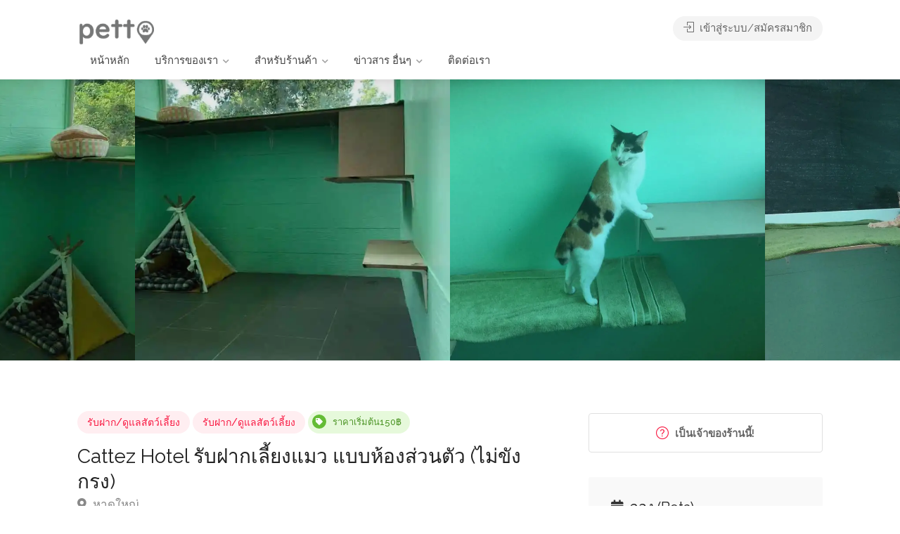

--- FILE ---
content_type: text/html; charset=UTF-8
request_url: https://www.pettozone.com/listing/th_58ska/boarding/3028/
body_size: 21711
content:
<!DOCTYPE html>
<html lang="th" prefix="og: http://ogp.me/ns#">

<head>
	<meta charset="UTF-8">
	<meta name="viewport" content="width=device-width, initial-scale=1">
	<link rel="profile" href="http://gmpg.org/xfn/11">


	<!-- Manifest added by SuperPWA - Progressive Web Apps Plugin For WordPress -->
<link rel="manifest" href="/superpwa-manifest.json">
<link rel="prefetch" href="/superpwa-manifest.json">
<meta name="theme-color" content="#04cbfb">
<!-- / SuperPWA.com -->

<!-- Search Engine Optimization by Rank Math - https://s.rankmath.com/home -->
<title>Cattez Hotel รับฝากเลี้ยงแมว แบบห้องส่วนตัว (ไม่ขังกรง) - PETTO Zone</title><link rel="stylesheet" href="https://fonts.googleapis.com/css?family=Raleway%3A300%2C400%2C500%2C600%2C700%7COpen%20Sans%3A500%2C600%2C700&#038;display=swap" />
<meta name="description" content="เปิดบริการแล้ว &#x1f449; Cattez Hotel รับฝากเลี้ยงแมว แบบห้องส่วนตัว (ไม่ขังกรง) บริการ &#x27a1;&#xfe0f; รับฝากเลี้ยงแมว แบบไม่ขังกรง Service &#x1f449;"/>
<meta name="robots" content="follow, index, max-snippet:-1, max-video-preview:-1, max-image-preview:large"/>
<link rel="canonical" href="https://www.pettozone.com/listing/th_58ska/boarding/3028/" />
<meta property="og:locale" content="th_TH">
<meta property="og:type" content="article">
<meta property="og:title" content="Cattez Hotel รับฝากเลี้ยงแมว แบบห้องส่วนตัว (ไม่ขังกรง) - PETTO Zone">
<meta property="og:description" content="เปิดบริการแล้ว &#x1f449; Cattez Hotel รับฝากเลี้ยงแมว แบบห้องส่วนตัว (ไม่ขังกรง) บริการ &#x27a1;&#xfe0f; รับฝากเลี้ยงแมว แบบไม่ขังกรง Service &#x1f449;">
<meta property="og:url" content="https://www.pettozone.com/listing/th_58ska/boarding/3028/">
<meta property="og:site_name" content="PETTO Zone">
<meta property="article:publisher" content="https://www.facebook.com/pettopetcare/">
<meta property="article:author" content="https://www.facebook.com/pettopetcare/">
<meta property="og:updated_time" content="2020-07-13T13:10:13+07:00">
<meta property="fb:admins" content="145314412845244">
<meta property="og:image" content="https://i3.wp.com/pettozone.com/wp-content/uploads/2020/01/cattezhotel-2.jpg">
<meta property="og:image:secure_url" content="https://i3.wp.com/pettozone.com/wp-content/uploads/2020/01/cattezhotel-2.jpg">
<meta property="og:image:width" content="720">
<meta property="og:image:height" content="960">
<meta property="og:image:alt" content="Cattez Hotel รับฝากเลี้ยงแมว แบบห้องส่วนตัว (ไม่ขังกรง)">
<meta property="og:image:type" content="image/jpeg">
<meta name="twitter:card" content="summary_large_image">
<meta name="twitter:title" content="Cattez Hotel รับฝากเลี้ยงแมว แบบห้องส่วนตัว (ไม่ขังกรง) - PETTO Zone">
<meta name="twitter:description" content="เปิดบริการแล้ว &#x1f449; Cattez Hotel รับฝากเลี้ยงแมว แบบห้องส่วนตัว (ไม่ขังกรง) บริการ &#x27a1;&#xfe0f; รับฝากเลี้ยงแมว แบบไม่ขังกรง Service &#x1f449;">
<meta name="twitter:image" content="https://i3.wp.com/pettozone.com/wp-content/uploads/2020/01/cattezhotel-2.jpg">
<script type="application/ld+json" class="rank-math-schema">{
    "@context": "https://schema.org",
    "@graph": [
        {
            "@type": [
                "PetStore",
                "Organization"
            ],
            "@id": "https://www.pettozone.com/#organization",
            "name": "PETTO Zone",
            "url": "https://www.pettozone.com",
            "email": "admin@pettozone.com",
            "logo": {
                "@type": "ImageObject",
                "url": "https://i3.wp.com/pettozone.com/wp-content/uploads/2019/12/19113527_164990887544263_6327776326591211097_n-1.jpg"
            },
            "openingHours": [
                "Monday,Tuesday,Wednesday,Thursday,Friday,Saturday,Sunday 09:00-17:00"
            ],
            "priceRange": "$$",
            "image": {
                "@type": "ImageObject",
                "url": "https://i3.wp.com/pettozone.com/wp-content/uploads/2019/12/19113527_164990887544263_6327776326591211097_n-1.jpg"
            }
        },
        {
            "@type": "WebSite",
            "@id": "https://www.pettozone.com/#website",
            "url": "https://www.pettozone.com",
            "name": "PETTO Zone",
            "publisher": {
                "@id": "https://www.pettozone.com/#organization"
            },
            "inLanguage": "th",
            "potentialAction": {
                "@type": "SearchAction",
                "target": "https://www.pettozone.com/?s={search_term_string}",
                "query-input": "required name=search_term_string"
            }
        },
        {
            "@type": "ImageObject",
            "@id": "https://www.pettozone.com/listing/th_58ska/boarding/3028/#primaryImage",
            "url": "https://i3.wp.com/pettozone.com/wp-content/uploads/2020/01/cattezhotel-2.jpg",
            "width": 720,
            "height": 960
        },
        {
            "@type": "WebPage",
            "@id": "https://www.pettozone.com/listing/th_58ska/boarding/3028/#webpage",
            "url": "https://www.pettozone.com/listing/th_58ska/boarding/3028/",
            "name": "Cattez Hotel \u0e23\u0e31\u0e1a\u0e1d\u0e32\u0e01\u0e40\u0e25\u0e35\u0e49\u0e22\u0e07\u0e41\u0e21\u0e27 \u0e41\u0e1a\u0e1a\u0e2b\u0e49\u0e2d\u0e07\u0e2a\u0e48\u0e27\u0e19\u0e15\u0e31\u0e27 (\u0e44\u0e21\u0e48\u0e02\u0e31\u0e07\u0e01\u0e23\u0e07) - PETTO Zone",
            "datePublished": "2020-01-30T20:26:43+07:00",
            "dateModified": "2020-07-13T13:10:13+07:00",
            "isPartOf": {
                "@id": "https://www.pettozone.com/#website"
            },
            "primaryImageOfPage": {
                "@id": "https://www.pettozone.com/listing/th_58ska/boarding/3028/#primaryImage"
            },
            "inLanguage": "th"
        }
    ]
}</script>
<!-- /Rank Math WordPress SEO plugin -->

<link rel='dns-prefetch' href='//maps.google.com' />
<link rel='dns-prefetch' href='//www.googletagmanager.com' />
<link rel='dns-prefetch' href='//fonts.googleapis.com' />
<link rel='dns-prefetch' href='//i3.wp.com' />
<link href='https://fonts.gstatic.com' crossorigin rel='preconnect' />
<link rel="alternate" type="application/rss+xml" title="PETTO Zone &raquo; ฟีด" href="https://www.pettozone.com/feed/" />
<link rel="alternate" type="application/rss+xml" title="PETTO Zone &raquo; ฟีดความเห็น" href="https://www.pettozone.com/comments/feed/" />
<link rel="alternate" type="application/rss+xml" title="PETTO Zone &raquo; Cattez Hotel รับฝากเลี้ยงแมว แบบห้องส่วนตัว (ไม่ขังกรง) ฟีดความเห็น" href="https://www.pettozone.com/listing/th_58ska/boarding/3028/feed/" />
<style type="text/css">
img.wp-smiley,
img.emoji {
	display: inline !important;
	border: none !important;
	box-shadow: none !important;
	height: 1em !important;
	width: 1em !important;
	margin: 0 .07em !important;
	vertical-align: -0.1em !important;
	background: none !important;
	padding: 0 !important;
}
</style>
	<link data-minify="1" rel='stylesheet' id='wfsi-socialicons-css'  href='https://www.pettozone.com/wp-content/cache/min/1/wp-content/plugins/web-font-social-icons/css/icons-f9f1e1f4dc04ae8794d7ddc9e6ba16f9.css' type='text/css' media='all' />
<style id='wfsi-socialicons-inline-css' type='text/css'>

                    a.ptwsi-social-icon,
                    a.ptwsi-social-icon:visited,
                    .ptwsi_social-icons li a:visited,
                    .ptwsi_social-icons li a {
                            color: #A0A0A0;
                            background:  #F2F2F2;
                    }
</style>
<link rel='stylesheet' id='sbi_styles-css'  href='https://www.pettozone.com/wp-content/plugins/instagram-feed/css/sbi-styles.min.css?ver=6.0.5' type='text/css' media='all' />
<link rel='stylesheet' id='wp-block-library-css'  href='https://www.pettozone.com/wp-includes/css/dist/block-library/style.min.css?ver=5.6.16' type='text/css' media='all' />
<link data-minify="1" rel='stylesheet' id='wc-block-vendors-style-css'  href='https://www.pettozone.com/wp-content/cache/min/1/wp-content/plugins/woocommerce/packages/woocommerce-blocks/build/vendors-style-14c1fb3c0a592fc1c61a91f53dc2f0bc.css' type='text/css' media='all' />
<link data-minify="1" rel='stylesheet' id='wc-block-style-css'  href='https://www.pettozone.com/wp-content/cache/min/1/wp-content/plugins/woocommerce/packages/woocommerce-blocks/build/style-8a47fb34ea5d1663916f5d81defa80ae.css' type='text/css' media='all' />
<link data-minify="1" rel='stylesheet' id='af-fontawesome-css'  href='https://www.pettozone.com/wp-content/cache/min/1/wp-content/plugins/asgaros-forum/libs/fontawesome/css/all.min-108d08affff2573d0903d08c9ba06e1a.css' type='text/css' media='all' />
<link rel='stylesheet' id='af-fontawesome-compat-v4-css'  href='https://www.pettozone.com/wp-content/plugins/asgaros-forum/libs/fontawesome/css/v4-shims.min.css?ver=2.0.0' type='text/css' media='all' />
<link data-minify="1" rel='stylesheet' id='af-widgets-css'  href='https://www.pettozone.com/wp-content/cache/min/1/wp-content/plugins/asgaros-forum/skin/widgets-e9eb12168a28fec2c709595b74668c0c.css' type='text/css' media='all' />
<link data-minify="1" rel='stylesheet' id='contact-form-7-css'  href='https://www.pettozone.com/wp-content/cache/min/1/wp-content/plugins/contact-form-7/includes/css/styles-b630e848b159a168f494b6f0d7a344dc.css' type='text/css' media='all' />
<link data-minify="1" rel='stylesheet' id='listeo_core-frontend-css'  href='https://www.pettozone.com/wp-content/cache/min/1/wp-content/plugins/listeo-core/assets/css/frontend-be945c596e97fa9e8cd6553a23fe027c.css' type='text/css' media='all' />
<style id='woocommerce-inline-inline-css' type='text/css'>
.woocommerce form .form-row .required { visibility: visible; }
</style>
<link data-minify="1" rel='stylesheet' id='wsl-widget-css'  href='https://www.pettozone.com/wp-content/cache/min/1/wp-content/plugins/wordpress-social-login/assets/css/style-e5856477f7279ca322fa1485e97f102f.css' type='text/css' media='all' />
<link data-minify="1" rel='stylesheet' id='wc-gateway-ppec-frontend-css'  href='https://www.pettozone.com/wp-content/cache/min/1/wp-content/plugins/woocommerce-gateway-paypal-express-checkout/assets/css/wc-gateway-ppec-frontend-56384538f9f66471636846eaa6f4a82d.css' type='text/css' media='all' />
<link data-minify="1" rel='stylesheet' id='bootstrap-css'  href='https://www.pettozone.com/wp-content/cache/min/1/wp-content/themes/listeo/css/bootstrap-grid-91d410e76545ee1bb39fa8a0fd8083e8.css' type='text/css' media='all' />
<link data-minify="1" rel='stylesheet' id='font-awesome-5-css'  href='https://www.pettozone.com/wp-content/cache/min/1/wp-content/themes/listeo/css/all-162c941fc391b1ae04ca36af7252ec20.css' type='text/css' media='all' />
<link rel='stylesheet' id='font-awesome-5-shims-css'  href='https://www.pettozone.com/wp-content/themes/listeo/css/v4-shims.min.css?ver=5.6.16' type='text/css' media='all' />
<link data-minify="1" rel='stylesheet' id='simple-line-icons-css'  href='https://www.pettozone.com/wp-content/cache/min/1/wp-content/themes/listeo/css/simple-line-icons-8a0fd7163d09d1280b219d74cf7e973f.css' type='text/css' media='all' />
<link rel='stylesheet' id='listeo-woocommerce-css'  href='https://www.pettozone.com/wp-content/themes/listeo/css/woocommerce.min.css?ver=5.6.16' type='text/css' media='all' />
<link data-minify="1" rel='stylesheet' id='listeo-style-css'  href='https://www.pettozone.com/wp-content/cache/min/1/wp-content/themes/listeo/style-ccb73441b4c4936b06335e4422d83c5b.css' type='text/css' media='all' />
<style id='listeo-style-inline-css' type='text/css'>


:not(.elementor-widget-container)  .main-search-container:before {
    background: linear-gradient(to right, rgba(51,51,51,0.99) 20%, rgba(51,51,51,0.7) 70%, rgba(51,51,51,0) 95%)
}

.solid-bg-home-banner .main-search-container:before,
body.transparent-header .main-search-container:before {
background: rgba(51,51,51,0.35) ;
}


.loader-ajax-container {
   box-shadow: 0 0 20px rgba( 249,25,66, 0.4);
}

.main-search-inner {
                    text-align: center;
                    }
@media (min-width: 1240px) { #header:not(.sticky) ul.menu, #header:not(.sticky) .header-widget { margin-top: 0px; margin-bottom: 0px; } }

.range-output:after {
    content: 'km';
}
</style>


<link rel='stylesheet' id='dynamic-css-css'  href='https://www.pettozone.com/wp-admin/admin-ajax.php?action=dynamic_css&#038;ver=5.6.16' type='text/css' media='all' />
<script data-minify="1" type='text/javascript' src='https://www.pettozone.com/wp-content/cache/min/1/wp-content/plugins/listeo-core/assets/js/leaflet-de74aeb0d71d910c0c465316d3b80e9d.js' id='leaflet.js-js' defer></script>
<script type='text/javascript' src='https://maps.google.com/maps/api/js?key=AIzaSyBgxJgyotcRGV7j8Qkr2IfEXmpfvNK0xnw&#038;libraries=places&#038;ver=5.6.16' id='google-maps-js' defer></script>
<script type='text/javascript' src='https://www.pettozone.com/wp-includes/js/jquery/jquery.min.js?ver=3.5.1' id='jquery-core-js'></script>
<script type='text/javascript' src='https://www.pettozone.com/wp-includes/js/jquery/jquery-migrate.min.js?ver=3.3.2' id='jquery-migrate-js' defer></script>
<script data-minify="1" type='text/javascript' src='https://www.pettozone.com/wp-content/cache/min/1/wp-content/plugins/listeo-core/assets/js/leaflet-googlemutant-1c8e701ace81268b24db14c6d5f4dde8.js' id='listeo_core-leaflet-google-maps-js' defer></script>
<script data-minify="1" type='text/javascript' src='https://www.pettozone.com/wp-content/cache/min/1/wp-content/plugins/listeo-core/assets/js/control.geocoder-b489786451fcaceef00fee89a218eab0.js' id='listeo_core-leaflet-geocoder-js' defer></script>
<script data-minify="1" type='text/javascript' src='https://www.pettozone.com/wp-content/cache/min/1/wp-content/plugins/listeo-core/assets/js/leaflet.markercluster-949f0aa91ff1d2ee3ef93677a8b7a9ff.js' id='listeo_core-leaflet-markercluster-js' defer></script>
<script type='text/javascript' src='https://www.pettozone.com/wp-content/plugins/listeo-core/assets/js/leaflet-gesture-handling.min.js?ver=1.7.20' id='listeo_core-leaflet-gesture-handling-js' defer></script>
<script data-minify="1" type='text/javascript' src='https://www.pettozone.com/wp-content/cache/min/1/wp-content/plugins/listeo-core/assets/js/listeo.leaflet-3180d43f22e8251fe59ea28cf471235b.js' id='listeo_core-leaflet-js' defer></script>
<script type='text/javascript' src='https://www.pettozone.com/wp-content/plugins/listeo-core/assets/js/pwstrength-bootstrap.min.js?ver=1.7.20' id='listeo_core-pwstrength-bootstrap-min-js' defer></script>
<script type='text/javascript' id='listeo_core-frontend-js-extra'>
/* <![CDATA[ */
var listeo_core = {"ajax_url":"\/wp-admin\/admin-ajax.php","payout_not_valid_email_msg":"The email address is not valid. Please add a valid email address.","is_rtl":"0","lang":"","_price_min":null,"_price_max":null,"currency":"THB","currency_position":"after","currency_symbol":"\u0e3f","submitCenterPoint":"13.736717,100.523186","centerPoint":"13.736717,100.523186","country":"th","upload":"https:\/\/www.pettozone.com\/wp-admin\/admin-ajax.php?action=handle_dropped_media","delete":"https:\/\/www.pettozone.com\/wp-admin\/admin-ajax.php?action=handle_delete_media","color":"#f91942","dictDefaultMessage":"Drop files here to upload","dictFallbackMessage":"Your browser does not support drag'n'drop file uploads.","dictFallbackText":"Please use the fallback form below to upload your files like in the olden days.","dictFileTooBig":"File is too big ({{filesize}}MiB). Max filesize: {{maxFilesize}}MiB.","dictInvalidFileType":"You can't upload files of this type.","dictResponseError":"Server responded with {{statusCode}} code.","dictCancelUpload":"Cancel upload","dictCancelUploadConfirmation":"Are you sure you want to cancel this upload?","dictRemoveFile":"\u0e25\u0e1a\u0e23\u0e39\u0e1b\u0e20\u0e32\u0e1e","dictMaxFilesExceeded":"You can not upload any more files.","areyousure":"\u0e17\u0e48\u0e32\u0e19\u0e21\u0e31\u0e48\u0e19\u0e43\u0e08\u0e2b\u0e23\u0e37\u0e2d\u0e44\u0e21\u0e48?","maxFiles":"12","maxFilesize":"2","clockformat":"1","prompt_price":"Set price for this date","menu_price":"\u0e23\u0e32\u0e04\u0e32 (\u0e2a\u0e32\u0e21\u0e32\u0e23\u0e16\u0e40\u0e27\u0e49\u0e19\u0e27\u0e48\u0e32\u0e07\u0e44\u0e14\u0e49)","menu_desc":"\u0e04\u0e33\u0e2d\u0e18\u0e34\u0e1a\u0e32\u0e22","menu_title":"\u0e2b\u0e31\u0e27\u0e02\u0e49\u0e2d","applyLabel":"\u0e15\u0e01\u0e25\u0e07","cancelLabel":"\u0e22\u0e01\u0e40\u0e25\u0e34\u0e01","clearLabel":"Clear","fromLabel":"From","toLabel":"To","customRangeLabel":"\u0e23\u0e30\u0e1a\u0e38\u0e40\u0e2d\u0e07","mmenuTitle":"Menu","pricingTooltip":"\u0e2b\u0e32\u0e01\u0e40\u0e1b\u0e34\u0e14 \u0e25\u0e39\u0e01\u0e04\u0e49\u0e32\u0e08\u0e30\u0e2a\u0e32\u0e21\u0e32\u0e23\u0e16\u0e17\u0e33\u0e01\u0e32\u0e23\u0e08\u0e2d\u0e07\u0e23\u0e32\u0e22\u0e01\u0e32\u0e23\u0e19\u0e35\u0e49\u0e44\u0e14\u0e49","today":"\u0e27\u0e31\u0e19\u0e19\u0e35\u0e49","yesterday":"\u0e40\u0e21\u0e37\u0e48\u0e2d\u0e27\u0e32\u0e19","last_7_days":"7 \u0e27\u0e31\u0e19\u0e25\u0e48\u0e32\u0e2a\u0e38\u0e14","last_30_days":"30 \u0e27\u0e31\u0e19\u0e25\u0e48\u0e32\u0e2a\u0e38\u0e14","this_month":"\u0e40\u0e14\u0e37\u0e2d\u0e19\u0e19\u0e35\u0e49","last_month":"\u0e40\u0e14\u0e37\u0e2d\u0e19\u0e17\u0e35\u0e48\u0e41\u0e25\u0e49\u0e27","map_provider":"google","address_provider":"osm","mapbox_access_token":"pk.eyJ1IjoicGV0dG96b25lIiwiYSI6ImNrM29zYzRmcjAyZHAzY29pMHB4cGM4ZGcifQ.pvgPZGSRGVP4UWyRBUsKLQ","mapbox_retina":"on","mapbox_style_url":"https:\/\/api.mapbox.com\/styles\/v1\/mapbox\/streets-v11\/tiles\/{z}\/{x}\/{y}@2x?access_token=","bing_maps_key":"","thunderforest_api_key":"","here_app_id":"","here_app_code":"","maps_reviews_text":"\u0e23\u0e35\u0e27\u0e34\u0e27","maps_noreviews_text":"Not rated yet","category_title":"\u0e0a\u0e37\u0e48\u0e2d\u0e2b\u0e21\u0e27\u0e14\u0e2b\u0e21\u0e39\u0e48","day_short_su":"\u0e2d\u0e32.","day_short_mo":"\u0e08.","day_short_tu":"\u0e2d.","day_short_we":"\u0e1e.","day_short_th":"\u0e1e\u0e24.","day_short_fr":"\u0e28.","day_short_sa":"\u0e2a.","radius_state":"enabled","maps_autofit":"on","maps_autolocate":"","maps_zoom":"9","maps_single_zoom":"9","autologin":"on","no_results_text":"No results match","no_results_found_text":"No results found","placeholder_text_single":"Select an Option","placeholder_text_multiple":"Select Some Options ","january":"January","february":"February","march":"March","april":"April","may":"May","june":"June","july":"July","august":"August","september":"September","october":"October","november":"November","december":"December","opening_time":"\u0e40\u0e27\u0e25\u0e32\u0e40\u0e1b\u0e34\u0e14","closing_time":"\u0e40\u0e27\u0e25\u0e32\u0e1b\u0e34\u0e14","remove":"\u0e25\u0e1a","onetimefee":"One time fee","multiguest":"Multiply by guests","multidays":"Multiply by days","multiguestdays":"Multiply by guest & days","quantitybuttons":"Quantity Buttons","booked_dates":"Those dates are already booked","replied":"Replied","recaptcha_status":"on","recaptcha_version":"","recaptcha_sitekey3":"","review_criteria":"%e0%b8%81%e0%b8%b2%e0%b8%a3%e0%b8%9a%e0%b8%a3%e0%b8%b4%e0%b8%81%e0%b8%b2%e0%b8%a3,%e0%b8%a3%e0%b8%b2%e0%b8%84%e0%b8%b2,%e0%b8%97%e0%b8%b3%e0%b9%80%e0%b8%a5%e0%b8%97%e0%b8%b5%e0%b9%88%e0%b8%95%e0%b8%b1%e0%b9%89%e0%b8%87,%e0%b8%84%e0%b8%a7%e0%b8%b2%e0%b8%a1%e0%b8%aa%e0%b8%b0%e0%b8%ad%e0%b8%b2%e0%b8%94"};
/* ]]> */
</script>
<script data-minify="1" type='text/javascript' src='https://www.pettozone.com/wp-content/cache/min/1/wp-content/plugins/listeo-core/assets/js/frontend-024e11ccd7f3ed9890e458f1aa238849.js' id='listeo_core-frontend-js' defer></script>
<script data-minify="1" type='text/javascript' src='https://www.pettozone.com/wp-content/cache/min/1/wp-content/plugins/listeo-core/assets/js/bookings-ef82722534ca922a927ec7d2e3afe24a.js' id='listeo_core-bookings-js' defer></script>
<script type='text/javascript' id='listeo_core-ajax-login-js-extra'>
/* <![CDATA[ */
var listeo_login = {"ajaxurl":"https:\/\/www.pettozone.com\/wp-admin\/admin-ajax.php","redirecturl":"https:\/\/www.pettozone.com","loadingmessage":"\u0e01\u0e33\u0e25\u0e31\u0e07\u0e2a\u0e48\u0e07\u0e02\u0e49\u0e2d\u0e21\u0e39\u0e25\u0e1c\u0e39\u0e49\u0e43\u0e0a\u0e49\u0e07\u0e32\u0e19 \u0e01\u0e23\u0e38\u0e13\u0e32\u0e23\u0e2d\u0e2a\u0e31\u0e01\u0e04\u0e23\u0e39\u0e48..."};
/* ]]> */
</script>
<script data-minify="1" type='text/javascript' src='https://www.pettozone.com/wp-content/cache/min/1/wp-content/plugins/listeo-core/assets/js/ajax-login-script-18315b87bfd484cb44cec057df27383d.js' id='listeo_core-ajax-login-js' defer></script>
<script type='text/javascript' src='https://www.pettozone.com/wp-content/themes/listeo/js/select2.min.js?ver=1.9' id='select2-min-js' defer></script>
<script type='text/javascript' src='https://www.pettozone.com/wp-content/themes/listeo/js/counterup.min.js?ver=1.9' id='counterup-min-js' defer></script>
<script data-minify="1" type='text/javascript' src='https://www.pettozone.com/wp-content/cache/min/1/wp-content/themes/listeo/js/datedropper-2dab7ee9fcc22fec6e9314b396424c7c.js' id='datedropper-js' defer></script>
<script data-minify="1" type='text/javascript' src='https://www.pettozone.com/wp-content/cache/min/1/wp-content/themes/listeo/js/dropzone-8aeb37a3ba4db28ed92aa7b0a772958a.js' id='dropzone-js' defer></script>
<script type='text/javascript' src='https://www.pettozone.com/wp-content/themes/listeo/js/magnific-popup.min.js?ver=1.9' id='magnific-popup-min-js' defer></script>
<script type='text/javascript' src='https://www.pettozone.com/wp-content/themes/listeo/js/mmenu.min.js?ver=1.9' id='mmenu-min-js' defer></script>
<script type='text/javascript' src='https://www.pettozone.com/wp-content/themes/listeo/js/slick.min.js?ver=1.9' id='slick-min-js' defer></script>
<script data-minify="1" type='text/javascript' src='https://www.pettozone.com/wp-content/cache/min/1/wp-content/themes/listeo/js/quantityButtons-35985776c7e2c42763ee045fd59b53b5.js' id='quantityButtons-js' defer></script>
<script type='text/javascript' src='https://www.pettozone.com/wp-content/themes/listeo/js/rangeslider.min.js?ver=1.9' id='rangeslider-min-js' defer></script>
<script data-minify="1" type='text/javascript' src='https://www.pettozone.com/wp-content/cache/min/1/wp-content/themes/listeo/js/timedropper-b3632ed2b69077d74a364c36dba7c006.js' id='timedropper-js' defer></script>
<script data-minify="1" type='text/javascript' src='https://www.pettozone.com/wp-content/cache/min/1/wp-content/themes/listeo/js/jquery.scrollto-08df75ca1d827137c7852657ffaed02c.js' id='jquery-scrollto-js' defer></script>
<script type='text/javascript' src='https://www.pettozone.com/wp-content/themes/listeo/js/tooltips.min.js?ver=1.9' id='tooltips-min-js' defer></script>
<script type='text/javascript' src='https://www.pettozone.com/wp-content/themes/listeo/js/waypoints.min.js?ver=1.9' id='waypoints-min-js' defer></script>
<script type='text/javascript' src='https://www.pettozone.com/wp-includes/js/dist/vendor/moment.min.js?ver=2.26.0' id='moment-js' defer></script>
<script type='text/javascript' id='moment-js-after'>
moment.updateLocale( 'th', {"months":["\u0e21\u0e01\u0e23\u0e32\u0e04\u0e21","\u0e01\u0e38\u0e21\u0e20\u0e32\u0e1e\u0e31\u0e19\u0e18\u0e4c","\u0e21\u0e35\u0e19\u0e32\u0e04\u0e21","\u0e40\u0e21\u0e29\u0e32\u0e22\u0e19","\u0e1e\u0e24\u0e29\u0e20\u0e32\u0e04\u0e21","\u0e21\u0e34\u0e16\u0e38\u0e19\u0e32\u0e22\u0e19","\u0e01\u0e23\u0e01\u0e0e\u0e32\u0e04\u0e21","\u0e2a\u0e34\u0e07\u0e2b\u0e32\u0e04\u0e21","\u0e01\u0e31\u0e19\u0e22\u0e32\u0e22\u0e19","\u0e15\u0e38\u0e25\u0e32\u0e04\u0e21","\u0e1e\u0e24\u0e28\u0e08\u0e34\u0e01\u0e32\u0e22\u0e19","\u0e18\u0e31\u0e19\u0e27\u0e32\u0e04\u0e21"],"monthsShort":["\u0e21.\u0e04.","\u0e01.\u0e1e.","\u0e21\u0e35.\u0e04.","\u0e40\u0e21.\u0e22.","\u0e1e.\u0e04.","\u0e21\u0e34.\u0e22.","\u0e01.\u0e04.","\u0e2a.\u0e04.","\u0e01.\u0e22.","\u0e15.\u0e04.","\u0e1e.\u0e22.","\u0e18.\u0e04."],"weekdays":["\u0e27\u0e31\u0e19\u0e2d\u0e32\u0e17\u0e34\u0e15\u0e22\u0e4c","\u0e27\u0e31\u0e19\u0e08\u0e31\u0e19\u0e17\u0e23\u0e4c","\u0e27\u0e31\u0e19\u0e2d\u0e31\u0e07\u0e04\u0e32\u0e23","\u0e27\u0e31\u0e19\u0e1e\u0e38\u0e18","\u0e27\u0e31\u0e19\u0e1e\u0e24\u0e2b\u0e31\u0e2a\u0e1a\u0e14\u0e35","\u0e27\u0e31\u0e19\u0e28\u0e38\u0e01\u0e23\u0e4c","\u0e27\u0e31\u0e19\u0e40\u0e2a\u0e32\u0e23\u0e4c"],"weekdaysShort":["\u0e2d\u0e32\u0e17\u0e34\u0e15\u0e22\u0e4c","\u0e08\u0e31\u0e19\u0e17\u0e23\u0e4c","\u0e2d\u0e31\u0e07\u0e04\u0e32\u0e23","\u0e1e\u0e38\u0e18","\u0e1e\u0e24\u0e2b\u0e31\u0e2a","\u0e28\u0e38\u0e01\u0e23\u0e4c","\u0e40\u0e2a\u0e32\u0e23\u0e4c"],"week":{"dow":0},"longDateFormat":{"LT":"H:i","LTS":null,"L":null,"LL":"F j, Y","LLL":"j F Y G:i \u0e19.","LLLL":null}} );
</script>
<script data-minify="1" type='text/javascript' src='https://www.pettozone.com/wp-content/cache/min/1/wp-content/themes/listeo/js/daterangepicker-6a9a5b294154686b19ce9bf621fce48f.js' id='daterangerpicker-js' defer></script>
<script type='text/javascript' src='https://www.pettozone.com/wp-content/themes/listeo/js/bootstrap-slider.min.js?ver=1.9' id='bootstrap-slider-min-js' defer></script>
<script data-minify="1" type='text/javascript' src='https://www.pettozone.com/wp-content/cache/min/1/wp-content/themes/listeo/js/flatpickr-78de1ab4505c93fceb6e88da5f115759.js' id='flatpickr-js' defer></script>

<!-- Google Analytics snippet added by Site Kit -->
<script data-no-minify="1" type='text/javascript' src='https://www.pettozone.com/wp-content/cache/busting/1/gtm-96528b9ed6bd7a715a04dbb18e0bd5ce.js' id='google_gtagjs-js' async></script>
<script type='text/javascript' id='google_gtagjs-js-after'>
window.dataLayer = window.dataLayer || [];function gtag(){dataLayer.push(arguments);}
gtag('set', 'linker', {"domains":["www.pettozone.com"]} );
gtag("js", new Date());
gtag("set", "developer_id.dZTNiMT", true);
gtag("config", "UA-153796693-1", {"anonymize_ip":true});
</script>

<!-- End Google Analytics snippet added by Site Kit -->
<link rel="https://api.w.org/" href="https://www.pettozone.com/wp-json/" /><link rel="alternate" type="application/json" href="https://www.pettozone.com/wp-json/wp/v2/listing/3028" /><meta name="generator" content="WordPress 5.6.16" />
<link rel='shortlink' href='https://www.pettozone.com/?p=3028' />
<link rel="alternate" type="application/json+oembed" href="https://www.pettozone.com/wp-json/oembed/1.0/embed?url=https%3A%2F%2Fwww.pettozone.com%2Flisting%2Fth_58ska%2Fboarding%2F3028%2F" />
<link rel="alternate" type="text/xml+oembed" href="https://www.pettozone.com/wp-json/oembed/1.0/embed?url=https%3A%2F%2Fwww.pettozone.com%2Flisting%2Fth_58ska%2Fboarding%2F3028%2F&#038;format=xml" />
<meta name="generator" content="Site Kit by Google 1.72.0" />
<!-- Lara's Google Analytics - https://www.xtraorbit.com/wordpress-google-analytics-dashboard-widget/ -->
<script async src="https://www.googletagmanager.com/gtag/js?id=UA-153796693-1"></script>
<script>
  window.dataLayer = window.dataLayer || [];
  function gtag(){dataLayer.push(arguments);}
  gtag('js', new Date());
  gtag('config', 'UA-153796693-1', { 'anonymize_ip': true });
</script>

<meta property="og:image" content="https://i3.wp.com/pettozone.com/wp-content/uploads/2020/01/cattezhotel-4-520x397.jpg" />	<noscript><style>.woocommerce-product-gallery{ opacity: 1 !important; }</style></noscript>
	<meta name="generator" content="Powered by WPBakery Page Builder - drag and drop page builder for WordPress."/>
<meta name="generator" content="Powered by Slider Revolution 6.5.20 - responsive, Mobile-Friendly Slider Plugin for WordPress with comfortable drag and drop interface." />
<link rel="icon" href="https://i3.wp.com/pettozone.com/wp-content/uploads/2020/07/cropped-PicsArt_07-13-11.41.12-1.png" sizes="32x32" />
<link rel="icon" href="https://i3.wp.com/pettozone.com/wp-content/uploads/2020/07/cropped-PicsArt_07-13-11.41.12-1.png" sizes="192x192" />
<link rel="apple-touch-icon" href="https://i3.wp.com/pettozone.com/wp-content/uploads/2020/07/cropped-PicsArt_07-13-11.41.12-1.png" />
<meta name="msapplication-TileImage" content="https://i3.wp.com/pettozone.com/wp-content/uploads/2020/07/cropped-PicsArt_07-13-11.41.12-1.png" />
<script>function setREVStartSize(e){
			//window.requestAnimationFrame(function() {
				window.RSIW = window.RSIW===undefined ? window.innerWidth : window.RSIW;
				window.RSIH = window.RSIH===undefined ? window.innerHeight : window.RSIH;
				try {
					var pw = document.getElementById(e.c).parentNode.offsetWidth,
						newh;
					pw = pw===0 || isNaN(pw) ? window.RSIW : pw;
					e.tabw = e.tabw===undefined ? 0 : parseInt(e.tabw);
					e.thumbw = e.thumbw===undefined ? 0 : parseInt(e.thumbw);
					e.tabh = e.tabh===undefined ? 0 : parseInt(e.tabh);
					e.thumbh = e.thumbh===undefined ? 0 : parseInt(e.thumbh);
					e.tabhide = e.tabhide===undefined ? 0 : parseInt(e.tabhide);
					e.thumbhide = e.thumbhide===undefined ? 0 : parseInt(e.thumbhide);
					e.mh = e.mh===undefined || e.mh=="" || e.mh==="auto" ? 0 : parseInt(e.mh,0);
					if(e.layout==="fullscreen" || e.l==="fullscreen")
						newh = Math.max(e.mh,window.RSIH);
					else{
						e.gw = Array.isArray(e.gw) ? e.gw : [e.gw];
						for (var i in e.rl) if (e.gw[i]===undefined || e.gw[i]===0) e.gw[i] = e.gw[i-1];
						e.gh = e.el===undefined || e.el==="" || (Array.isArray(e.el) && e.el.length==0)? e.gh : e.el;
						e.gh = Array.isArray(e.gh) ? e.gh : [e.gh];
						for (var i in e.rl) if (e.gh[i]===undefined || e.gh[i]===0) e.gh[i] = e.gh[i-1];
											
						var nl = new Array(e.rl.length),
							ix = 0,
							sl;
						e.tabw = e.tabhide>=pw ? 0 : e.tabw;
						e.thumbw = e.thumbhide>=pw ? 0 : e.thumbw;
						e.tabh = e.tabhide>=pw ? 0 : e.tabh;
						e.thumbh = e.thumbhide>=pw ? 0 : e.thumbh;
						for (var i in e.rl) nl[i] = e.rl[i]<window.RSIW ? 0 : e.rl[i];
						sl = nl[0];
						for (var i in nl) if (sl>nl[i] && nl[i]>0) { sl = nl[i]; ix=i;}
						var m = pw>(e.gw[ix]+e.tabw+e.thumbw) ? 1 : (pw-(e.tabw+e.thumbw)) / (e.gw[ix]);
						newh =  (e.gh[ix] * m) + (e.tabh + e.thumbh);
					}
					var el = document.getElementById(e.c);
					if (el!==null && el) el.style.height = newh+"px";
					el = document.getElementById(e.c+"_wrapper");
					if (el!==null && el) {
						el.style.height = newh+"px";
						el.style.display = "block";
					}
				} catch(e){
					console.log("Failure at Presize of Slider:" + e)
				}
			//});
		  };</script>
<style id="kirki-inline-styles">#logo img{max-height:43px;}#header.cloned #logo img{max-width:120px;}body{font-family:Raleway;font-size:15px;font-weight:400;line-height:27px;text-align:left;text-transform:none;color:#707070;}h1,h2,h3,h4,h5,h6{font-family:Raleway;font-weight:400;}#navigation ul > li > a{font-family:Raleway;font-size:16px;font-weight:400;line-height:32px;text-align:left;text-transform:none;color:#444;}/* cyrillic-ext */
@font-face {
  font-family: 'Raleway';
  font-style: normal;
  font-weight: 400;
  font-display: swap;
  src: url(https://www.pettozone.com/wp-content/fonts/raleway/font) format('woff');
  unicode-range: U+0460-052F, U+1C80-1C8A, U+20B4, U+2DE0-2DFF, U+A640-A69F, U+FE2E-FE2F;
}
/* cyrillic */
@font-face {
  font-family: 'Raleway';
  font-style: normal;
  font-weight: 400;
  font-display: swap;
  src: url(https://www.pettozone.com/wp-content/fonts/raleway/font) format('woff');
  unicode-range: U+0301, U+0400-045F, U+0490-0491, U+04B0-04B1, U+2116;
}
/* vietnamese */
@font-face {
  font-family: 'Raleway';
  font-style: normal;
  font-weight: 400;
  font-display: swap;
  src: url(https://www.pettozone.com/wp-content/fonts/raleway/font) format('woff');
  unicode-range: U+0102-0103, U+0110-0111, U+0128-0129, U+0168-0169, U+01A0-01A1, U+01AF-01B0, U+0300-0301, U+0303-0304, U+0308-0309, U+0323, U+0329, U+1EA0-1EF9, U+20AB;
}
/* latin-ext */
@font-face {
  font-family: 'Raleway';
  font-style: normal;
  font-weight: 400;
  font-display: swap;
  src: url(https://www.pettozone.com/wp-content/fonts/raleway/font) format('woff');
  unicode-range: U+0100-02BA, U+02BD-02C5, U+02C7-02CC, U+02CE-02D7, U+02DD-02FF, U+0304, U+0308, U+0329, U+1D00-1DBF, U+1E00-1E9F, U+1EF2-1EFF, U+2020, U+20A0-20AB, U+20AD-20C0, U+2113, U+2C60-2C7F, U+A720-A7FF;
}
/* latin */
@font-face {
  font-family: 'Raleway';
  font-style: normal;
  font-weight: 400;
  font-display: swap;
  src: url(https://www.pettozone.com/wp-content/fonts/raleway/font) format('woff');
  unicode-range: U+0000-00FF, U+0131, U+0152-0153, U+02BB-02BC, U+02C6, U+02DA, U+02DC, U+0304, U+0308, U+0329, U+2000-206F, U+20AC, U+2122, U+2191, U+2193, U+2212, U+2215, U+FEFF, U+FFFD;
}/* cyrillic-ext */
@font-face {
  font-family: 'Raleway';
  font-style: normal;
  font-weight: 400;
  font-display: swap;
  src: url(https://www.pettozone.com/wp-content/fonts/raleway/font) format('woff');
  unicode-range: U+0460-052F, U+1C80-1C8A, U+20B4, U+2DE0-2DFF, U+A640-A69F, U+FE2E-FE2F;
}
/* cyrillic */
@font-face {
  font-family: 'Raleway';
  font-style: normal;
  font-weight: 400;
  font-display: swap;
  src: url(https://www.pettozone.com/wp-content/fonts/raleway/font) format('woff');
  unicode-range: U+0301, U+0400-045F, U+0490-0491, U+04B0-04B1, U+2116;
}
/* vietnamese */
@font-face {
  font-family: 'Raleway';
  font-style: normal;
  font-weight: 400;
  font-display: swap;
  src: url(https://www.pettozone.com/wp-content/fonts/raleway/font) format('woff');
  unicode-range: U+0102-0103, U+0110-0111, U+0128-0129, U+0168-0169, U+01A0-01A1, U+01AF-01B0, U+0300-0301, U+0303-0304, U+0308-0309, U+0323, U+0329, U+1EA0-1EF9, U+20AB;
}
/* latin-ext */
@font-face {
  font-family: 'Raleway';
  font-style: normal;
  font-weight: 400;
  font-display: swap;
  src: url(https://www.pettozone.com/wp-content/fonts/raleway/font) format('woff');
  unicode-range: U+0100-02BA, U+02BD-02C5, U+02C7-02CC, U+02CE-02D7, U+02DD-02FF, U+0304, U+0308, U+0329, U+1D00-1DBF, U+1E00-1E9F, U+1EF2-1EFF, U+2020, U+20A0-20AB, U+20AD-20C0, U+2113, U+2C60-2C7F, U+A720-A7FF;
}
/* latin */
@font-face {
  font-family: 'Raleway';
  font-style: normal;
  font-weight: 400;
  font-display: swap;
  src: url(https://www.pettozone.com/wp-content/fonts/raleway/font) format('woff');
  unicode-range: U+0000-00FF, U+0131, U+0152-0153, U+02BB-02BC, U+02C6, U+02DA, U+02DC, U+0304, U+0308, U+0329, U+2000-206F, U+20AC, U+2122, U+2191, U+2193, U+2212, U+2215, U+FEFF, U+FFFD;
}/* cyrillic-ext */
@font-face {
  font-family: 'Raleway';
  font-style: normal;
  font-weight: 400;
  font-display: swap;
  src: url(https://www.pettozone.com/wp-content/fonts/raleway/font) format('woff');
  unicode-range: U+0460-052F, U+1C80-1C8A, U+20B4, U+2DE0-2DFF, U+A640-A69F, U+FE2E-FE2F;
}
/* cyrillic */
@font-face {
  font-family: 'Raleway';
  font-style: normal;
  font-weight: 400;
  font-display: swap;
  src: url(https://www.pettozone.com/wp-content/fonts/raleway/font) format('woff');
  unicode-range: U+0301, U+0400-045F, U+0490-0491, U+04B0-04B1, U+2116;
}
/* vietnamese */
@font-face {
  font-family: 'Raleway';
  font-style: normal;
  font-weight: 400;
  font-display: swap;
  src: url(https://www.pettozone.com/wp-content/fonts/raleway/font) format('woff');
  unicode-range: U+0102-0103, U+0110-0111, U+0128-0129, U+0168-0169, U+01A0-01A1, U+01AF-01B0, U+0300-0301, U+0303-0304, U+0308-0309, U+0323, U+0329, U+1EA0-1EF9, U+20AB;
}
/* latin-ext */
@font-face {
  font-family: 'Raleway';
  font-style: normal;
  font-weight: 400;
  font-display: swap;
  src: url(https://www.pettozone.com/wp-content/fonts/raleway/font) format('woff');
  unicode-range: U+0100-02BA, U+02BD-02C5, U+02C7-02CC, U+02CE-02D7, U+02DD-02FF, U+0304, U+0308, U+0329, U+1D00-1DBF, U+1E00-1E9F, U+1EF2-1EFF, U+2020, U+20A0-20AB, U+20AD-20C0, U+2113, U+2C60-2C7F, U+A720-A7FF;
}
/* latin */
@font-face {
  font-family: 'Raleway';
  font-style: normal;
  font-weight: 400;
  font-display: swap;
  src: url(https://www.pettozone.com/wp-content/fonts/raleway/font) format('woff');
  unicode-range: U+0000-00FF, U+0131, U+0152-0153, U+02BB-02BC, U+02C6, U+02DA, U+02DC, U+0304, U+0308, U+0329, U+2000-206F, U+20AC, U+2122, U+2191, U+2193, U+2212, U+2215, U+FEFF, U+FFFD;
}</style>	<!-- Fonts Plugin CSS - https://fontsplugin.com/ -->
	<style>
			</style>
	<!-- Fonts Plugin CSS -->
	<noscript><style> .wpb_animate_when_almost_visible { opacity: 1; }</style></noscript><noscript><style id="rocket-lazyload-nojs-css">.rll-youtube-player, [data-lazy-src]{display:none !important;}</style></noscript>

</head>

<body  class="listing-template-default single single-listing postid-3028 theme-listeo woocommerce-no-js user_not_logged_in solid-header listeo wpb-js-composer js-comp-ver-6.4.0 vc_responsive">
				<!-- Sign In Popup -->
	<div id="sign-in-dialog" class="zoom-anim-dialog mfp-hide">

		<div class="small-dialog-header">
			<h3>เข้าสู่ระบบ</h3>
		</div>
		<!--Tabs -->
		<div class="sign-in-form style-1"> 
			<ul class="tabs-nav">
	<li class=""><a href="#tab1">เข้าสู่ระบบ</a></li>
	<li><a href="#tab2">สมัครสมาชิก</a></li>
</ul>

<div class="tabs-container alt">

	<!-- Login -->
	<div class="tab-content" id="tab1" style="display: none;">
							<form method="post" id="login"  class="login" action="https://www.pettozone.com/wp-login.php?itsec-hb-token=aingaing">
							
								<p class="form-row form-row-wide">
					<label for="user_login">
						<i class="sl sl-icon-user"></i>
						<input placeholder="Username/Email" type="text" class="input-text" name="log" id="user_login" value="" />
					</label>
				</p>
				

				<p class="form-row form-row-wide">
					<label for="user_pass">
						<i class="sl sl-icon-lock"></i>
						<input placeholder="Password" class="input-text" type="password" name="pwd" id="user_pass"/>

					</label>
					<span class="lost_password">
						<a href="https://www.pettozone.com/wp-login.php?itsec-hb-token=aingaing&action=lostpassword" >ลืมรหัสผ่าน?</a>
					</span>
				</p>

				<div class="form-row">
					<input type="hidden" id="login_security" name="login_security" value="51af8a49b0" /><input type="hidden" name="_wp_http_referer" value="/listing/th_58ska/boarding/3028/" />					<input type="submit" class="button border margin-top-5" name="login" value="เข้าสู่ระบบ" />
					<div class="checkboxes margin-top-10">
						<input name="rememberme" type="checkbox" id="remember-me" value="forever" /> 
						<label for="remember-me">จำรหัสผ่าน</label>

					</div>
				</div>
				<div class="notification error closeable" style="display: none; margin-top: 20px; margin-bottom: 0px;">
					<p></p>	
				</div>
			</form>
	</div>

	<!-- Register -->
	<div class="tab-content" id="tab2" style="display: none;">	
						<form  enctype="multipart/form-data" class="register listeo-registration-form" id="register" action="https://www.pettozone.com/wp-login.php?action=register&itsec-hb-token=aingaing-php" method="post">
				
			
								<div class="account-type">
					<div>
						<input type="radio" name="user_role" id="freelancer-radio" value="guest" class="account-type-radio"  checked  />
						<label for="freelancer-radio"><i class="sl sl-icon-user"></i> สมาชิกทั่วไป</label>
					</div>
					 
					<div>
						<input type="radio" name="user_role" id="employer-radio" value="owner" class="account-type-radio"   />
						<label for="employer-radio" ><i class="sl sl-icon-briefcase"></i> เจ้าของกิจการ</label>
					</div>
									</div>
				<div class="clearfix"></div>
													<p class="form-row form-row-wide">
						<label for="username2">
							<i class="sl sl-icon-user"></i>
							<input required placeholder="Username" type="text" class="input-text" name="username" id="username2" value="" />
						</label>
					</p>
								
								<p class="form-row form-row-wide" id="password-row">
					<label for="password1">
						<i class="sl sl-icon-lock"></i>
						<input required placeholder="Password" class="input-text" type="password" name="password" id="password1"/>
						 <span class="pwstrength_viewport_progress"></span>  
						
					</label>
				</p>
				
				
				<p class="form-row form-row-wide">
					<label for="email">
						<i class="sl sl-icon-envelope-open"></i>
						<input required type="email" placeholder="Email Address" class="input-text" name="email" id="email" value="" />
					</label>
				</p>


				<!-- //extra fields -->
				<div id="listeo-core-registration-fields">
						
				</div>
				

				<!-- eof custom fields -->
				
								                
                <p class="form-row captcha_wrapper">
                    <div class="g-recaptcha" data-sitekey="6LfcY8YUAAAAADNW6eowUb95M-tEHwyhrDwFpJkN"></div>
                </p>
                
										<p class="form-row margin-top-10 checkboxes margin-bottom-10">
				            <input  type="checkbox" id="privacy_policy" name="privacy_policy">
				            <label for="privacy_policy">ข้าพเจ้าได้อ่านและยอมรับที่จะปฏิบัติตาม <a target="_blank" href="https://www.pettozone.com/privacy-policy/">เงื่อนไขการใช้งานและนโยบายความเป็นส่วนตัว</a>    </label>
				        
				        </p>
						        
				
								<input type="hidden" id="register_security" name="register_security" value="51af8a49b0" /><input type="hidden" name="_wp_http_referer" value="/listing/th_58ska/boarding/3028/" />				<input type="submit" class="button border fw margin-top-10" name="register" value="สมัครสมาชิก" />

				<div class="notification error closeable" style="display: none;margin-top: 20px; margin-bottom: 0px;">
							<p></p>	
				</div>

			</form>
			
			<div class="listeo-custom-fields-wrapper">
				
				
			</div>
			</div>

</div>
<div class="social-login-separator"><span>Sign In with Social Network</span></div>

<!--
	wsl_render_auth_widget
	WordPress Social Login 3.0.3.
	http://wordpress.org/plugins/wordpress-social-login/
-->

<style type="text/css">
.wp-social-login-connect-with{}.wp-social-login-provider-list{}.wp-social-login-provider-list a{}.wp-social-login-provider-list img{}.wsl_connect_with_provider{}</style>

<div class="wp-social-login-widget">

	<div class="wp-social-login-connect-with">Connect with:</div>

	<div class="wp-social-login-provider-list">
   <a 
      rel           = "nofollow"
      href          = "https://www.pettozone.com/wp-login.php?itsec-hb-token=aingaing&#038;action=wordpress_social_authenticate&#038;mode=login&#038;provider=Facebook&#038;redirect_to=https%3A%2F%2Fwww.pettozone.com%2Flisting%2Fth_58ska%2Fboarding%2F3028%2F"
      data-provider = "Facebook"
      class         = "wp-social-login-provider wp-social-login-provider-facebook" 
    >
      <span>
         <i class="fa fa-facebook"></i>Facebook      </span>
   </a>

	</div>

	<div class="wp-social-login-widget-clearing"></div>

</div>

<!-- wsl_render_auth_widget -->




				
		</div>
	</div>
	<!-- Sign In Popup / End -->
<div class="clearfix"></div>
		<!-- Wrapper -->


		<div id="wrapper">

						<!-- Header Container
================================================== -->
			<header id="header-container" class=" ">

				<!-- Header -->
				<div id="header">
					<div class="container">
												<!-- Left Side Content -->
						<div class="left-side">
							<div id="logo" data-logo-transparent="https://i3.wp.com/pettozone.com/wp-content/uploads/2019/12/logo5-grey-e1575307834772.png" data-logo="https://i3.wp.com/pettozone.com/wp-content/uploads/2019/12/logo5-grey-e1575307834772.png" data-logo-sticky="https://i3.wp.com/pettozone.com/wp-content/uploads/2019/12/logo5-grey-e1575307834772.png">
																		<a href="https://www.pettozone.com/" title="PETTO Zone" rel="home"><img id="listeo_logo" src="data:image/svg+xml,%3Csvg%20xmlns='http://www.w3.org/2000/svg'%20viewBox='0%200%200%200'%3E%3C/svg%3E" data-rjs="" alt="PETTO Zone" data-lazy-src="https://i3.wp.com/pettozone.com/wp-content/uploads/2019/12/logo5-grey-e1575307834772.png" /><noscript><img id="listeo_logo" src="https://i3.wp.com/pettozone.com/wp-content/uploads/2019/12/logo5-grey-e1575307834772.png" data-rjs="" alt="PETTO Zone" /></noscript></a>
																</div>


							<!-- Mobile Navigation -->
							<div class="mmenu-trigger ">
								<button class="hamburger hamburger--collapse" type="button">
									<span class="hamburger-box">
										<span class="hamburger-inner"></span>
									</span>
								</button>
							</div>



							<!-- Main Navigation -->
							<nav id="navigation" class="style-1">
								<ul id="responsive" class="menu"><li class="menu-item menu-item-type-post_type menu-item-object-page menu-item-home menu-item-183 parentid0 depth0 dropdown"><a href="https://www.pettozone.com/" >หน้าหลัก</a></li>
<li class="menu-item menu-item-type-custom menu-item-object-custom menu-item-has-children menu-item-164 parentid0 depth0 has-megamenu"><a href="#" >บริการของเรา</a>
<div class="mega-menu mobile-styles three-columns "><ul>
	<li class="menu-item menu-item-type-custom menu-item-object-custom menu-item-has-children menu-item-165 parentid164 depth1 dropdown"><span class="mega-menu-headline">ฝากสัตว์เลี้ยง</span>
	<ul class="sub-menu ">
		<li class="menu-item menu-item-type-custom menu-item-object-custom menu-item-286 parentid165 depth2 dropdown"><a href="https://www.pettozone.com/listing-category/doghotel/" >ฝากสุนัข</a></li>
		<li class="menu-item menu-item-type-custom menu-item-object-custom menu-item-287 parentid165 depth2 dropdown"><a href="https://www.pettozone.com/listing-category/cathotel/" >ฝากแมว</a></li>
		<li class="menu-item menu-item-type-post_type menu-item-object-page menu-item-173 parentid165 depth2 dropdown"><a href="https://www.pettozone.com/grid-full-width-map/" >ฝากสัตวเลี้ยงอื่นๆ</a></li>

	</ul>
</li>
	<li class="menu-item menu-item-type-custom menu-item-object-custom menu-item-has-children menu-item-169 parentid164 depth1 dropdown"><span class="mega-menu-headline">บริการอื่นๆ</span>
	<ul class="sub-menu ">
		<li class="menu-item menu-item-type-custom menu-item-object-custom menu-item-565 parentid169 depth2 dropdown"><a href="https://www.pettozone.com/listing-category/grooming/" >อาบน้ำ-ตัดขน</a></li>
		<li class="menu-item menu-item-type-custom menu-item-object-custom menu-item-612 parentid169 depth2 dropdown"><a href="https://www.pettozone.com/service-category/service-swimmingpool/" >สระว่ายน้ำ</a></li>
		<li class="menu-item menu-item-type-custom menu-item-object-custom menu-item-178 parentid169 depth2 dropdown"><a href="https://www.pettozone.com/listing-category/petfriendlyhotel/" >โรงแรมสัตว์เลี้ยงพักได้</a></li>
		<li class="menu-item menu-item-type-custom menu-item-object-custom menu-item-179 parentid169 depth2 dropdown"><a href="https://www.pettozone.com/category/events/" >อีเว้นท์</a></li>

	</ul>
</li>
	<li class="menu-item menu-item-type-custom menu-item-object-custom menu-item-has-children menu-item-167 parentid164 depth1 dropdown"><span class="mega-menu-headline">คู่มือการใช้งาน</span>
	<ul class="sub-menu ">
		<li class="menu-item menu-item-type-post_type menu-item-object-page menu-item-642 parentid167 depth2 dropdown"><a href="https://www.pettozone.com/online-documents/" ><i class=" sl sl-icon-book-open"></i> คู่มือการใช้งาน</a></li>
		<li class="menu-item menu-item-type-post_type menu-item-object-page menu-item-643 parentid167 depth2 dropdown"><a href="https://www.pettozone.com/faq/" ><i class=" sl sl-icon-pin"></i> FAQ</a></li>

	</ul>
</li>

</ul>
</div>
<li class="menu-item menu-item-type-custom menu-item-object-custom menu-item-has-children menu-item-138 parentid0 depth0 has-megamenu"><a href="#" >สำหรับร้านค้า</a>
<div class="mega-menu mobile-styles two-columns "><ul>
	<li class="menu-item menu-item-type-custom menu-item-object-custom menu-item-has-children menu-item-139 parentid138 depth1 dropdown"><span class="mega-menu-headline">หน้าสำคัญ</span>
	<ul class="sub-menu ">
		<li class="menu-item menu-item-type-custom menu-item-object-custom menu-item-143 parentid139 depth2 dropdown"><a href="https://www.pettozone.com/my-profile/" >ประวัติส่วนตัว</a></li>
		<li class="menu-item menu-item-type-post_type menu-item-object-page menu-item-154 parentid139 depth2 dropdown"><a href="https://www.pettozone.com/my-listings/" >ร้านค้าของฉัน</a></li>
		<li class="menu-item menu-item-type-post_type menu-item-object-page menu-item-149 parentid139 depth2 dropdown"><a href="https://www.pettozone.com/add-listing/" >เพิ่มร้านค้า</a></li>
		<li class="menu-item menu-item-type-custom menu-item-object-custom menu-item-2084 parentid139 depth2 dropdown"><a href="#" >แพ็กเกจ</a></li>
		<li class="menu-item menu-item-type-custom menu-item-object-custom menu-item-147 parentid139 depth2 dropdown"><a href="https://www.pettozone.com/แบบฟอร์มแจ้งชำระเงิน" >แจ้งชำระเงิน</a></li>

	</ul>
</li>
	<li class="menu-item menu-item-type-custom menu-item-object-custom menu-item-has-children menu-item-140 parentid138 depth1 dropdown"><span class="mega-menu-headline">คู่มือการใช้งาน</span>
	<ul class="sub-menu ">
		<li class="menu-item menu-item-type-post_type menu-item-object-page menu-item-467 parentid140 depth2 dropdown"><a href="https://www.pettozone.com/online-documents/" ><i class=" sl sl-icon-book-open"></i> คู่มือการใช้งาน</a></li>
		<li class="menu-item menu-item-type-post_type menu-item-object-page menu-item-468 parentid140 depth2 dropdown"><a href="https://www.pettozone.com/faq/" ><i class=" sl sl-icon-pin"></i> FAQ</a></li>
		<li class="menu-item menu-item-type-custom menu-item-object-custom menu-item-673 parentid140 depth2 dropdown"><a href="https://www.pettozone.com/claim-listing/" ><i class=" sl sl-icon-check"></i> เป็นเจ้าของร้านนี้</a></li>
		<li class="menu-item menu-item-type-post_type menu-item-object-page menu-item-1141 parentid140 depth2 dropdown"><a href="https://www.pettozone.com/%e0%b8%aa%e0%b9%88%e0%b8%87%e0%b8%9a%e0%b8%97%e0%b8%84%e0%b8%a7%e0%b8%b2%e0%b8%a1/" ><i class=" sl sl-icon-envelope-open"></i> ส่งบทความ</a></li>
		<li class="menu-item menu-item-type-post_type menu-item-object-page menu-item-646 parentid140 depth2 dropdown"><a href="https://www.pettozone.com/contact/" ><i class=" sl sl-icon-speech"></i> ติดต่อโฆษณา</a></li>

	</ul>
</li>

</ul>
</div>
<li class="menu-item menu-item-type-custom menu-item-object-custom menu-item-has-children menu-item-3543 parentid0 depth0 dropdown"><a href="#" >ข่าวสาร อื่นๆ</a>
<ul class="sub-menu ">
	<li class="menu-item menu-item-type-post_type menu-item-object-page current_page_parent menu-item-285 parentid3543 depth1 dropdown"><a href="https://www.pettozone.com/blog/" >ข่าวสาร</a></li>
	<li class="menu-item menu-item-type-post_type menu-item-object-page menu-item-3541 parentid3543 depth1 dropdown"><a href="https://www.pettozone.com/forum/" >เว็บบอร์ด</a></li>

</ul>
</li>
<li class="menu-item menu-item-type-post_type menu-item-object-page menu-item-3542 parentid0 depth0 dropdown"><a href="https://www.pettozone.com/contact/" >ติดต่อเรา</a></li>
</ul>
							</nav>
							<div class="clearfix"></div>
							<!-- Main Navigation / End -->

						</div>

						<!-- Left Side Content / End -->
													<!-- Right Side Content / End -->

							<div class="right-side">
								<div class="header-widget">
																		<!--end navbar-right -->
									
					<a href="#sign-in-dialog" class="sign-in popup-with-zoom-anim"><i class="sl sl-icon-login"></i> เข้าสู่ระบบ/สมัครสมาชิก</a>
				

	
					<a href="https://www.pettozone.com/add-listing/" class="button border with-icon">เพิ่มร้านค้า <i class="sl sl-icon-plus"></i></a>
			
								</div>
							</div>

							<!-- Right Side Content / End -->
						
					</div>
				</div>
				<!-- Header / End -->

			</header>


			<!-- Header Container / End -->
		<!-- Content
================================================== -->

	<!-- Slider -->
	<div class="listing-slider mfp-gallery-container margin-bottom-0"><a href="https://i3.wp.com/pettozone.com/wp-content/uploads/2020/01/cattezhotel-4.jpg" data-background-image="https://i3.wp.com/pettozone.com/wp-content/uploads/2020/01/cattezhotel-4.jpg" class="item mfp-gallery"></a><a href="https://i3.wp.com/pettozone.com/wp-content/uploads/2020/01/cattezhotel-3.jpg" data-background-image="https://i3.wp.com/pettozone.com/wp-content/uploads/2020/01/cattezhotel-3.jpg" class="item mfp-gallery"></a><a href="https://i3.wp.com/pettozone.com/wp-content/uploads/2020/01/cattezhotel-1.jpg" data-background-image="https://i3.wp.com/pettozone.com/wp-content/uploads/2020/01/cattezhotel-1.jpg" class="item mfp-gallery"></a><a href="https://i3.wp.com/pettozone.com/wp-content/uploads/2020/01/cattezhotel-2.jpg" data-background-image="https://i3.wp.com/pettozone.com/wp-content/uploads/2020/01/cattezhotel-2.jpg" class="item mfp-gallery"></a></div>
	<!-- Content
================================================== -->

	<div class="container service">
		<div class="row sticky-wrapper">
			<!-- Sidebar
		================================================== -->
			<!-- " -->

			
							<!--  -->
				<div class="col-lg-8 col-md-8  padding-right-30">

					<!-- Titlebar -->
					<div id="titlebar" class="listing-titlebar">
						<div class="listing-titlebar-title">
							<div class="listing-titlebar-tags">
																	<span class="listing-tag">
										<a href="https://www.pettozone.com/listing-category/boarding/">รับฝาก/ดูแลสัตว์เลี้ยง</a>									</span>
																										<span class="listing-tag">
											<a href="https://www.pettozone.com/service-category/service-petboarding/">รับฝาก/ดูแลสัตว์เลี้ยง</a>										</span>
																									<span class="listing-pricing-tag"><i class="fa fa-tag"></i>ราคาเริ่มต้น150&#3647;</span>
															</div>
							<h1>Cattez Hotel รับฝากเลี้ยงแมว แบบห้องส่วนตัว (ไม่ขังกรง)</h1>
															<span>
									<a href="#listing-location" class="listing-address">
										<i class="fa fa-map-marker"></i>
										หาดใหญ่									</a>
								</span> <br>
														
										</div>

						</div>
						
						<!-- Content
			================================================== -->
						
						<!-- Listing Nav -->
						<div id="listing-nav" class="listing-nav-container">
							<ul class="listing-nav">
								<li><a href="#listing-overview" class="active">ภาพรวม</a></li>
																		<li><a href="#listing-pricing-list">ราคา</a></li>
									
																																	<li><a href="#listing-video">วีดีโอ</a></li>
																	<li><a href="#listing-location">แผนที่</a></li>
																														<li><a href="#add-review">เพิ่มความเห็น</a></li>
																		
							</ul>
						</div>
												<!-- Overview -->
						<div id="listing-overview" class="listing-section">
							<!-- Main Details -->



							<!-- Description -->

							<p>เปิดบริการแล้ว <span class="_5mfr"><span class="_6qdm">&#x1f449;</span></span> Cattez Hotel รับฝากเลี้ยงแมว แบบห้องส่วนตัว (ไม่ขังกรง)<br />
บริการ <span class="_5mfr"><span class="_6qdm">&#x27a1;&#xfe0f;</span></span> รับฝากเลี้ยงแมว แบบไม่ขังกรง<br />
Service <span class="_5mfr"><span class="_6qdm">&#x1f449;</span></span> Special Carr of your Cat<br />
<span class="_5mfr"><span class="_6qdm">&#x27a1;&#xfe0f;</span></span> ห้องพักแอร์ ขนาด 1&#215;2 m.และ 2&#215;2 m.<br />
<span class="_5mfr"><span class="_6qdm">&#x1f449;</span></span> private room all with Aircondition<span class="text_exposed_show"><br />
<span class="_5mfr"><span class="_6qdm">&#x27a1;&#xfe0f;</span></span> มีพื้นที่ให้น้องแมว ได้กระโดด /เล่น/เดิน/นั่งชมวิว มองธรรมชาติผ่านกระจกบานใหญ่ ที่ปลอดภัย<br />
<span class="_5mfr"><span class="_6qdm">&#x1f449;</span></span> Give your cat the freedom and love that they get at home , come to our Cattez Hotel and give them a relaxing , clean and safe environment . Big spacious rooms with platforms to sit on and toys to play with and look out of the large secure windows onto the gardens.<br />
<span class="_5mfr"><span class="_6qdm">&#x27a1;&#xfe0f;</span></span> ราคาห้องพัก 150 บาท/ตัว/24 ชม<br />
<span class="_5mfr"><span class="_6qdm">&#x1f449;</span></span> Price 150 baht/cat/24 hrs.<br />
<span class="_5mfr"><span class="_6qdm">&#x27a1;&#xfe0f;</span></span> ส่งวีดีโอให้เจ้าของดูทุกวัน<br />
<span class="_5mfr"><span class="_6qdm">&#x1f449;</span></span> Send Video to the owner everyday.</span></p>
<p><span class="text_exposed_show"><br />
สนใจสอบถาม/จองห้องพัก ; 086-4050799<br />
ID line ; 0864050799</span></p>
														<!-- Features -->
		<h3 class="listing-desc-headline">Features</h3>
		<ul class="listing-features checkboxes margin-top-0"><li><a href="https://www.pettozone.com/listing-feature/cat/" rel="tag">แมว</a></li><li><a href="https://www.pettozone.com/listing-feature/pethotel-daily/" rel="tag">รับฝากรายวัน</a></li><li><a href="https://www.pettozone.com/listing-feature/room-aircon/" rel="tag">ห้องแอร์</a></li><li><a href="https://www.pettozone.com/listing-feature/pet-photo/" rel="tag">อัพเดตรูปภาพ/คลิป</a></li><li><a href="https://www.pettozone.com/listing-feature/pet-boarding/" rel="tag">มีบริการรับฝากสัตว์เลี้ยง</a></li></ul>						</div>

												
	<!-- Food Menu -->
	<div id="listing-pricing-list" class="listing-section">
		<h3 class="listing-desc-headline margin-top-70 margin-bottom-30">ราคา</h3>

					<div class="pricing-list-container">

				<h4>รับฝากแมว</h4>						<ul class="">
															<li>
																		<div class="pricing-menu-details">
										<h5>1 ตัว</h5>										<p>ห้องพักแอร์ ขนาด 1x2 m.และ 2x2 m.</p>									</div>
									<span>
																						150 &#3647;										</span>
								</li>
													</ul>

				<h4>รับฝากสุนัข</h4>				<!-- Food List -->

			</div>
				</div>
												 
<!-- Video -->

<div id="listing-video" class="listing-section">
	<h3 class="listing-desc-headline margin-top-60 margin-bottom-30">วีดีโอ</h3>
	

		<div class="responsive-iframe"></div>
</div>
						<!-- Location -->
<!-- Location -->
<div id="listing-location" class="listing-section">
	<h3 class="listing-desc-headline margin-top-60 margin-bottom-30">แผนที่</h3>

	<div id="singleListingMap-container" class=" " >
		<div id="singleListingMap" data-latitude="6.935065" data-longitude="100.4185792" data-map-icon="im im-icon-Dog" ></div>
						<a target="_blank" href="https://www.google.com/maps/dir/?api=1&destination=6.935065,100.4185792" id="getDirection">ขอเส้นทาง</a>
			</div>
</div>


													<div id="add-review" class="add-review-box">
  		
		<!-- Add Review -->
		<h3 class="listing-desc-headline margin-bottom-20">เพิ่มความเห็น</h3>
		
					<div id="respond" class="comment-respond">
		<h3 id="reply-title" class="comment-reply-title">ใส่ความเห็น <small><a rel="nofollow" id="cancel-comment-reply-link" href="/listing/th_58ska/boarding/3028/#respond" style="display:none;">ยกเลิกการตอบ</a></small></h3><p class="must-log-in">คุณต้อง<a href="https://www.pettozone.com/wp-login.php?itsec-hb-token=aingaing&redirect_to=https%3A%2F%2Fwww.pettozone.com%2Flisting%2Fth_58ska%2Fboarding%2F3028%2F">เข้าสู่ระบบ</a> เพื่อจะพิมพ์ความเห็น</p>
<!--
	wsl_render_auth_widget
	WordPress Social Login 3.0.3.
	http://wordpress.org/plugins/wordpress-social-login/
-->

<style type="text/css">
.wp-social-login-connect-with{}.wp-social-login-provider-list{}.wp-social-login-provider-list a{}.wp-social-login-provider-list img{}.wsl_connect_with_provider{}</style>

<div class="wp-social-login-widget">

	<div class="wp-social-login-connect-with">Connect with:</div>

	<div class="wp-social-login-provider-list">
   <a 
      rel           = "nofollow"
      href          = "https://www.pettozone.com/wp-login.php?itsec-hb-token=aingaing&#038;action=wordpress_social_authenticate&#038;mode=login&#038;provider=Facebook&#038;redirect_to=https%3A%2F%2Fwww.pettozone.com%2Flisting%2Fth_58ska%2Fboarding%2F3028%2F"
      data-provider = "Facebook"
      class         = "wp-social-login-provider wp-social-login-provider-facebook" 
    >
      <span>
         <i class="fa fa-facebook"></i>Facebook      </span>
   </a>

	</div>

	<div class="wp-social-login-widget-clearing"></div>

</div>

<!-- wsl_render_auth_widget -->

	</div><!-- #respond -->
		</div>
		<!-- Add Review Box / End -->


					</div>
				
									<div class="col-lg-4 col-md-4  margin-top-75 sticky">
												
																<div class="claim-badge with-tip" data-tip-content="Click to claim this listing.">
										
										<a href="https://www.pettozone.com/claim-listing/?subject=https://www.pettozone.com/listing/th_58ska/boarding/3028/"><i class="sl sl-icon-question"></i> เป็นเจ้าของร้านนี้!</a>
									</div>
																			<div id="widget_booking_listings-2" class="listing-widget widget listeo_core boxed-widget booking-widget margin-bottom-35"><h3 class="widget-title margin-bottom-35"><i class="fa fa-calendar-check"></i> จอง (Beta)</h3>				<script>
					var wpkStartDates = [];
					var wpkEndDates = [];
				</script>
			
		<div class="row with-forms  margin-top-0" id="booking-widget-anchor">
			<form ​ autocomplete="off" id="form-booking" data-post_id="3028" class="form-booking-service" action="https://www.pettozone.com/booking-confirmation/" method="post">


									<!-- Date Range Picker - docs: http://www.daterangepicker.com/ -->
					<div class="col-lg-12">
						<input type="text" data-minspan="0" id="date-picker" readonly="readonly" class="date-picker-listing-service" autocomplete="off" placeholder="วันที่" value="" data-listing_type="service" />
					</div>

					<!-- Panel Dropdown -->
											<div class="col-lg-12">
							<input type="text" class="time-picker flatpickr-input active" placeholder="เวลา" id="_hour" name="_hour" readonly="readonly">
						</div>
												<script>
							var availableDays = "";
						</script>

					
					
						<!-- Panel Dropdown -->
						<div class="col-lg-12">
							<div class="panel-dropdown booking-services">
								<a href="#">บริการ <span class="services-counter">0</span></a>
								<div class="panel-dropdown-content padding-reset">
									<div class="panel-dropdown-scrollable">

										<!-- Bookable Services -->
										<div class="bookable-services">
																							<div class="single-service ">

													<input type="checkbox" autocomplete="off" class="bookable-service-checkbox" name="_service[1-%e0%b8%95%e0%b8%b1%e0%b8%a7]" value="1-%e0%b8%95%e0%b8%b1%e0%b8%a7" id="tag1" />

													<label for="tag1">
														<h5>1 ตัว</h5>
														<span class="single-service-price"> 150 &#3647;</span>
													</label>

																											<input type="hidden" class="bookable-service-quantity" name="_service_qty[1-%e0%b8%95%e0%b8%b1%e0%b8%a7]" value="1">
													
												</div>
																					</div>
										<div class="clearfix"></div>
										<!-- Bookable Services -->


									</div>
								</div>
							</div>
						</div>
						<!-- Panel Dropdown / End -->
										<!-- Panel Dropdown -->
					<div class="col-lg-12" style="display:none;">
						<div class="panel-dropdown">
							<a href="#">จำนวน <span class="qtyTotal" name="qtyTotal">1</span></a>
							<div class="panel-dropdown-content" style="width: 269px;">
								<!-- Quantity Buttons -->
								<div class="qtyButtons">
									<div class="qtyTitle">จำนวน</div>
									<input type="text" name="qtyInput" data-max="1" class="adults " value="1">
								</div>

							</div>
						</div>
					</div>
					<!-- Panel Dropdown / End -->

				
				
									<div class="col-lg-12 coupon-widget-wrapper">
						<a id="listeo-coupon-link" href="#">Have a coupon?</a>
						<div class="coupon-form">

							<input type="text" name="apply_new_coupon" class="input-text" id="apply_new_coupon" value="" placeholder="Coupon code">
							<a href="#" class="button listeo-booking-widget-apply_new_coupon">
								<div class="loadingspinner"></div><span class="apply-coupon-text">ตกลง</span>
							</a>

						</div>
						<div id="coupon-widget-wrapper-output">
							<div class="notification error closeable"></div>
							<div class="notification success closeable" id="coupon_added">This coupon was added</div>
						</div>
						<div id="coupon-widget-wrapper-applied-coupons">

						</div>
					</div>

					<input type="hidden" name="coupon_code" class="input-text" id="coupon_code" value="" placeholder="Coupon code">
						</div>

		<!-- Book Now -->
		<input type="hidden" id="listing_type" value="service" />
		<input type="hidden" id="listing_id" value="3028" />
		<input id="booking" type="hidden" name="value" value="booking_form" />
		
				<a href="#sign-in-dialog" class="button fullwidth margin-top-5 popup-with-zoom-anim book-now-notloggedin">
					<div class="loadingspinner"></div><span class="book-now-text">เข้าสู่ระบบเพื่อจอง</span>
				</a>

			
		
		
				<div class="booking-estimated-cost" style="display: none;" >
						<strong>ราคารวม</strong>
			<span data-price="">
								0				&#3647;			</span>
		</div>

		<div class="booking-estimated-discount-cost" style="display: none;">

			<strong>Final Cost</strong>
			<span>
				
				&#3647;			</span>
		</div>
		<div class="booking-error-message" style="display: none;">
			Unfortunately we are closed at selected hours. Try different please.		</div>
		</form>
		</div><div id="widget_opening_hours-2" class="listing-widget widget listeo_core boxed-widget opening-hours margin-bottom-35">			<div class="listing-badge now-closed">ปิดอยู่</div>
		<h3 class="widget-title margin-bottom-35"><i class="sl sl-icon-clock"></i> เวลาเปิด-ปิด</h3>		<ul>
			
				<li>วันอาทิตย์							<span>
								07:00								-
								22:00 </span>
						
						</li>
					

				
				<li>วันจันทร์							<span>
								07:00								-
								22:00 </span>
						
						</li>
					

				
				<li>วันอังคาร							<span>
								07:00								-
								22:00 </span>
						
						</li>
					

				
				<li>วันพุธ							<span>
								07:00								-
								22:00 </span>
						
						</li>
					

				
				<li>วันพฤหัสบดี							<span>
								07:00								-
								22:00 </span>
						
						</li>
					

				
				<li>วันศุกร์							<span>
								07:00								-
								22:00 </span>
						
						</li>
					

				
				<li>วันเสาร์							<span>
								07:00								-
								22:00 </span>
						
						</li>
					

						</ul>

	</div><div id="widget_listing_owner-2" class="listing-widget widget listeo_core widget_listing_owner boxed-widget margin-bottom-35">			<div class="hosted-by-title">
				<h4><span>เพิ่มโดย</span> <a href="https://www.pettozone.com/author/pettoadmin/">
						Petto Admin</a></h4>
				<a href="https://www.pettozone.com/author/pettoadmin/" class="hosted-by-avatar"><img src="data:image/svg+xml,%3Csvg%20xmlns='http://www.w3.org/2000/svg'%20viewBox='0%200%2056%2056'%3E%3C/svg%3E" class="avatar avatar-56 photo" width="56" height="56" alt="pettoadmin" data-lazy-src="https://i3.wp.com/pettozone.com/wp-content/uploads/2019/12/19113527_164990887544263_6327776326591211097_n-1-590x590.jpg" /><noscript><img src="https://i3.wp.com/pettozone.com/wp-content/uploads/2019/12/19113527_164990887544263_6327776326591211097_n-1-590x590.jpg" class="avatar avatar-56 photo" width="56" height="56" alt="pettoadmin" /></noscript></a>
			</div>

					<div class="hosted-by-bio">
				<p>แอดมินเว็บไซต์ Petto Zone และ Petto Pet Care Center<br />
ส่วนตัวแอดมินเป็นคนรักสัตว์ ชอบเที่ยวสวนสัตว์ คาเฟ่สัตว์ และเลี้ยงน้องหมาอยู่ที่บ้าน 5 ชีวิต สร้างเว็บไซต์นี้เพื่อเป็นศูนย์กลางรวบรวมร้านค้าและบริการสำหรับสัตว์เลี้ยง เพิ่มความสะดวกสบายให้กับเพื่อนๆคนรักสัตว์ทุกท่าน พยายามจะสร้างชุมชนสัตว์เลี้ยงที่มีคุณภาพมากที่สุด หากมีข้อเสนอแนะ แนะนำติชม สามารถส่งข้อความ DM หรือติดต่อทางไลน์ @pettopetcare ได้เลยนะฮับ ;))</p>
			</div>


							<ul class="listing-details-sidebar">
																		<li><i class="sl sl-icon-phone"></i> 1234567890</li>
													<li><i class="fa fa-envelope-o"></i><a href="mailto:admin@pettozone.com">admin@pettozone.com</a></li>
											
				</ul>
								<ul class="listing-details-sidebar social-profiles">
								<li><a href="https://www.facebook.com/pettopetcare/" class="facebook-profile"><i class="fa fa-facebook-square"></i> Facebook</a></li>				<li><a href="https://www.instagram.com/pettopetcare" class="instagram-profile"><i class="fa fa-instagram"></i> Instagram</a></li>								<li><a href="https://www.youtube.com/channel/UC8ZcgmM9EXpbUPrt93oARIA" class="youtube-profile"><i class="fa fa-youtube"></i> YouTube</a></li>								
				<!-- <li><a href="#" class="gplus-profile"><i class="fa fa-google-plus"></i> Google Plus</a></li> -->
			</ul>
				
		</div><div id="widget_buttons_listings-2" class="listing-widget widget listeo_core widget_buttons">		<div class="listing-share margin-top-40 margin-bottom-40 no-border">

										<button href="#sign-in-dialog" class="like-button-notlogged sign-in popup-with-zoom-anim"><span class="like-icon"></span> Login To Bookmark Items</button>
											
											<ul class="share-buttons margin-bottom-0">
					<li><a target="_blank" class="fb-share" href="https://www.facebook.com/sharer/sharer.php?u=https%3A%2F%2Fwww.pettozone.com%2Flisting%2Fth_58ska%2Fboarding%2F3028%2F"><i class="fa fa-facebook"></i> Share</a></li>
					<li><a target="_blank" class="twitter-share" href="https://twitter.com/share?url=https%3A%2F%2Fwww.pettozone.com%2Flisting%2Fth_58ska%2Fboarding%2F3028%2F&amp;text=" title="Twitter"><i class="fa fa-twitter"></i> Tweet</a></li>
					<li><a target="_blank"  class="pinterest-share" href="http://pinterest.com/pin/create/button/?url=https%3A%2F%2Fwww.pettozone.com%2Flisting%2Fth_58ska%2Fboarding%2F3028%2F&amp;description=&media=https%3A%2F%2Fwww.pettozone.com%2Fwp-content%2Fuploads%2F2020%2F01%2Fcattezhotel-2-225x300.jpg" onclick="window.open(this.href); return false;"><i class="fa fa-pinterest-p"></i> Pin It</a></li>
				</ul>

				<div class="clearfix"></div>

					</div>
	</div>					</div>
					<!-- Sidebar / End -->
								</div>
		</div>



	

	<!-- Footer
================================================== -->
<div id="footer" class="light sticky-footer ">
	<!-- Main -->
	<div class="container">
		<div class="row">
				             <div class="col-md-4 col-sm-6 col-xs-12">
	                <aside id="text-2" class="footer-widget widget widget_text">			<div class="textwidget"><p><img class="alignnone wp-image-201 size-full" src="data:image/svg+xml,%3Csvg%20xmlns='http://www.w3.org/2000/svg'%20viewBox='0%200%20150%2059'%3E%3C/svg%3E" alt="" width="150" height="59" data-lazy-src="https://i3.wp.com/pettozone.com/wp-content/uploads/2019/12/logo5-grey-e1575307834772.png" /><noscript><img class="alignnone wp-image-201 size-full" src="https://i3.wp.com/pettozone.com/wp-content/uploads/2019/12/logo5-grey-e1575307834772.png" alt="" width="150" height="59" /></noscript></p>
<p>รวบรวมบริการสัตว์เลี้ยงทุกชนิด<br />
เพื่อคนเลี้ยงสัตว์โดยเฉพาะ !</p>
</div>
		</aside>	            </div>
	        	             <div class="col-md-4 col-sm-6 col-xs-12">
	                <aside id="nav_menu-2" class="footer-widget widget widget_nav_menu"><h4>#PettoZone ค้นหาบริการสัตว์เลี้ยง</h4><div class="menu-helpful-links-container"><ul id="menu-helpful-links" class="menu"><li id="menu-item-566" class="menu-item menu-item-type-custom menu-item-object-custom menu-item-566"><a href="https://www.pettozone.com/about-us/">เกี่ยวกับเรา</a></li>
<li id="menu-item-567" class="menu-item menu-item-type-post_type menu-item-object-page menu-item-567"><a href="https://www.pettozone.com/online-documents/">คู่มือการใช้งาน</a></li>
<li id="menu-item-348" class="menu-item menu-item-type-post_type menu-item-object-page menu-item-348"><a href="https://www.pettozone.com/faq/">คำถามที่พบบ่อย</a></li>
<li id="menu-item-684" class="menu-item menu-item-type-custom menu-item-object-custom menu-item-684"><a href="https://www.pettozone.com/forum/">เว็บบอร์ด</a></li>
<li id="menu-item-571" class="menu-item menu-item-type-post_type menu-item-object-page menu-item-privacy-policy menu-item-571"><a href="https://www.pettozone.com/privacy-policy/">นโยบายความเป็นส่วนตัว</a></li>
</ul></div></aside><aside id="nav_menu-4" class="footer-widget widget widget_nav_menu"><div class="menu-helpful-links-2-container"><ul id="menu-helpful-links-2" class="menu"><li id="menu-item-569" class="menu-item menu-item-type-custom menu-item-object-custom menu-item-569"><a href="https://www.pettozone.com/category/promotion/">โปรโมชั่น</a></li>
<li id="menu-item-649" class="menu-item menu-item-type-post_type menu-item-object-page menu-item-649"><a href="https://www.pettozone.com/instagram/">PETTO Instagram</a></li>
<li id="menu-item-644" class="menu-item menu-item-type-post_type menu-item-object-page menu-item-644"><a href="https://www.pettozone.com/coming-soon/">พันธมิตร/ผู้สนับสนุน</a></li>
<li id="menu-item-645" class="menu-item menu-item-type-post_type menu-item-object-page menu-item-645"><a href="https://www.pettozone.com/contact/">ติดต่อพื้นที่โฆษณา</a></li>
<li id="menu-item-572" class="menu-item menu-item-type-post_type menu-item-object-page menu-item-572"><a href="https://www.pettozone.com/contact/">ติดต่อเรา</a></li>
</ul></div></aside>	            </div>
	        	             <div class="col-md-4 col-sm-6 col-xs-12">
	                <aside id="text-3" class="footer-widget widget widget_text"><h4>ติดต่อเรา</h4>			<div class="textwidget"><p><img class="alignnone size-large wp-image-1321" src="data:image/svg+xml,%3Csvg%20xmlns='http://www.w3.org/2000/svg'%20viewBox='0%200%20760%20366'%3E%3C/svg%3E" alt="" width="760" height="366" data-lazy-srcset="https://i3.wp.com/pettozone.com/wp-content/uploads/2020/01/S__2809858-1024x493.jpg 1024w, https://i3.wp.com/pettozone.com/wp-content/uploads/2020/01/S__2809858-300x144.jpg 300w, https://i3.wp.com/pettozone.com/wp-content/uploads/2020/01/S__2809858-768x370.jpg 768w, https://i3.wp.com/pettozone.com/wp-content/uploads/2020/01/S__2809858-590x284.jpg 590w, https://i3.wp.com/pettozone.com/wp-content/uploads/2020/01/S__2809858-1200x578.jpg 1200w, https://i3.wp.com/pettozone.com/wp-content/uploads/2020/01/S__2809858-577x278.jpg 577w, https://i3.wp.com/pettozone.com/wp-content/uploads/2020/01/S__2809858-600x289.jpg 600w, https://i3.wp.com/pettozone.com/wp-content/uploads/2020/01/S__2809858.jpg 1350w" data-lazy-sizes="(max-width: 760px) 100vw, 760px" data-lazy-src="https://i3.wp.com/pettozone.com/wp-content/uploads/2020/01/S__2809858-1024x493.jpg" /><noscript><img class="alignnone size-large wp-image-1321" src="https://i3.wp.com/pettozone.com/wp-content/uploads/2020/01/S__2809858-1024x493.jpg" alt="" width="760" height="366" srcset="https://i3.wp.com/pettozone.com/wp-content/uploads/2020/01/S__2809858-1024x493.jpg 1024w, https://i3.wp.com/pettozone.com/wp-content/uploads/2020/01/S__2809858-300x144.jpg 300w, https://i3.wp.com/pettozone.com/wp-content/uploads/2020/01/S__2809858-768x370.jpg 768w, https://i3.wp.com/pettozone.com/wp-content/uploads/2020/01/S__2809858-590x284.jpg 590w, https://i3.wp.com/pettozone.com/wp-content/uploads/2020/01/S__2809858-1200x578.jpg 1200w, https://i3.wp.com/pettozone.com/wp-content/uploads/2020/01/S__2809858-577x278.jpg 577w, https://i3.wp.com/pettozone.com/wp-content/uploads/2020/01/S__2809858-600x289.jpg 600w, https://i3.wp.com/pettozone.com/wp-content/uploads/2020/01/S__2809858.jpg 1350w" sizes="(max-width: 760px) 100vw, 760px" /></noscript></p>
<p>12345 Bangkok, Thailand<br />
Phone :<br />
Line : <a href="http://lin.ee/vBgrfCl">@gnt8039t</a><br />
E-Mail: <a href="mailto:admin@pettozone.com">admin@pettozone.com</a></p>
</div>
		</aside><aside id="pt-social-icons-2" class="footer-widget widget pt-social-icons">        
        <ul class="ptwsi_social-icons ptwsi6">
                           <li><a target="_self" class="facebook   ptwsi-social-icon" href="https://www.facebook.com/pettopetcare/"><i class="ptwsi-icon-facebook"></i></a></li>
                           <li><a target="_self" class="instagram   ptwsi-social-icon" href="https://www.instagram.com/pettopetcare/"><i class="ptwsi-icon-instagram"></i></a></li>
                           <li><a target="_self" class="youtube   ptwsi-social-icon" href="https://www.youtube.com/channel/UC8ZcgmM9EXpbUPrt93oARIA"><i class="ptwsi-icon-youtube"></i></a></li>
                    </ul>
		</aside>	            </div>
	        
		</div>
		<!-- Copyright -->
		<div class="row">
			<div class="col-md-12">
				<div class="copyrights"> © PETTO Zone 2019 ・ All Rights Reserved ・ Fall in love with every pet ♥</div>
			</div>
		</div>
	</div>
</div>

<!-- Back To Top Button -->
<div id="backtotop"><a href="#"></a></div>

		<!-- Booking Sticky Footer -->
		<div class="booking-sticky-footer">
			<div class="container">
				<div class="bsf-left">
										<h4>ราคาเริ่มต้น 150&#3647;</h4>
					
											
				</div>
				<div class="bsf-right">
										<a href="#booking-widget-anchor" class="button">จองทันที (Beta)</a>
									</div>
			</div>
		</div>
	
</div> <!-- weof wrapper -->

		<script>
			window.RS_MODULES = window.RS_MODULES || {};
			window.RS_MODULES.modules = window.RS_MODULES.modules || {};
			window.RS_MODULES.waiting = window.RS_MODULES.waiting || [];
			window.RS_MODULES.defered = true;
			window.RS_MODULES.moduleWaiting = window.RS_MODULES.moduleWaiting || {};
			window.RS_MODULES.type = 'compiled';
		</script>
		<!-- Instagram Feed JS -->
<script type="text/javascript">
var sbiajaxurl = "https://www.pettozone.com/wp-admin/admin-ajax.php";
</script>
	<script type="text/javascript">
		(function () {
			var c = document.body.className;
			c = c.replace(/woocommerce-no-js/, 'woocommerce-js');
			document.body.className = c;
		})();
	</script>
	<link data-minify="1" rel='stylesheet' id='rs-plugin-settings-css'  href='https://www.pettozone.com/wp-content/cache/min/1/wp-content/plugins/revslider/public/assets/css/rs6-a8b758c6e3ce03a685eaa8ec38b88ac1.css' type='text/css' media='all' />
<style id='rs-plugin-settings-inline-css' type='text/css'>
#rs-demo-id {}
</style>
<script type='text/javascript' src='https://www.pettozone.com/wp-includes/js/dist/vendor/wp-polyfill.min.js?ver=7.4.4' id='wp-polyfill-js' defer></script>
<script type='text/javascript' id='wp-polyfill-js-after'>
( 'fetch' in window ) || document.write( '<script src="https://www.pettozone.com/wp-includes/js/dist/vendor/wp-polyfill-fetch.min.js?ver=3.0.0" defer></scr' + 'ipt>' );( document.contains ) || document.write( '<script src="https://www.pettozone.com/wp-includes/js/dist/vendor/wp-polyfill-node-contains.min.js?ver=3.42.0" defer></scr' + 'ipt>' );( window.DOMRect ) || document.write( '<script src="https://www.pettozone.com/wp-includes/js/dist/vendor/wp-polyfill-dom-rect.min.js?ver=3.42.0" defer></scr' + 'ipt>' );( window.URL && window.URL.prototype && window.URLSearchParams ) || document.write( '<script src="https://www.pettozone.com/wp-includes/js/dist/vendor/wp-polyfill-url.min.js?ver=3.6.4" defer></scr' + 'ipt>' );( window.FormData && window.FormData.prototype.keys ) || document.write( '<script src="https://www.pettozone.com/wp-includes/js/dist/vendor/wp-polyfill-formdata.min.js?ver=3.0.12" defer></scr' + 'ipt>' );( Element.prototype.matches && Element.prototype.closest ) || document.write( '<script src="https://www.pettozone.com/wp-includes/js/dist/vendor/wp-polyfill-element-closest.min.js?ver=2.0.2" defer></scr' + 'ipt>' );
</script>
<script type='text/javascript' src='https://www.pettozone.com/wp-includes/js/dist/i18n.min.js?ver=9e36b5da09c96c657b0297fd6f7cb1fd' id='wp-i18n-js'></script>
<script type='text/javascript' src='https://www.pettozone.com/wp-includes/js/dist/vendor/lodash.min.js?ver=4.17.21' id='lodash-js' defer></script>
<script type='text/javascript' id='lodash-js-after'>
window.lodash = _.noConflict();
</script>
<script type='text/javascript' src='https://www.pettozone.com/wp-includes/js/dist/url.min.js?ver=1b4bb2b3f526a1db366ca3147ac39562' id='wp-url-js' defer></script>
<script type='text/javascript' src='https://www.pettozone.com/wp-includes/js/dist/hooks.min.js?ver=d0d9f43e03080e6ace9a3dabbd5f9eee' id='wp-hooks-js' defer></script>
<script type='text/javascript' id='wp-api-fetch-js-translations'>
( function( domain, translations ) {
	var localeData = translations.locale_data[ domain ] || translations.locale_data.messages;
	localeData[""].domain = domain;
	wp.i18n.setLocaleData( localeData, domain );
} )( "default", {"translation-revision-date":"2024-04-05 01:07:43+0000","generator":"GlotPress\/4.0.1","domain":"messages","locale_data":{"messages":{"":{"domain":"messages","plural-forms":"nplurals=1; plural=0;","lang":"th"},"An unknown error occurred.":["\u0e40\u0e01\u0e34\u0e14\u0e04\u0e27\u0e32\u0e21\u0e1c\u0e34\u0e14\u0e1e\u0e25\u0e32\u0e14\u0e17\u0e35\u0e48\u0e44\u0e21\u0e48\u0e17\u0e23\u0e32\u0e1a\u0e2a\u0e32\u0e40\u0e2b\u0e15\u0e38"],"The response is not a valid JSON response.":["\u0e1c\u0e25\u0e25\u0e31\u0e1e\u0e18\u0e4c\u0e44\u0e21\u0e48\u0e43\u0e0a\u0e48\u0e23\u0e39\u0e1b\u0e41\u0e1a\u0e1a JSON \u0e17\u0e35\u0e48\u0e16\u0e39\u0e01\u0e15\u0e49\u0e2d\u0e07"],"Media upload failed. If this is a photo or a large image, please scale it down and try again.":["\u0e01\u0e32\u0e23\u0e2d\u0e31\u0e1b\u0e42\u0e2b\u0e25\u0e14\u0e44\u0e1f\u0e25\u0e4c\u0e2a\u0e37\u0e48\u0e2d\u0e25\u0e49\u0e21\u0e40\u0e2b\u0e25\u0e27 \u0e16\u0e49\u0e32\u0e04\u0e38\u0e13\u0e01\u0e33\u0e25\u0e31\u0e07\u0e2d\u0e31\u0e1b\u0e42\u0e2b\u0e25\u0e14\u0e23\u0e39\u0e1b\u0e02\u0e19\u0e32\u0e14\u0e43\u0e2b\u0e0d\u0e48 \u0e42\u0e1b\u0e23\u0e14\u0e25\u0e14\u0e02\u0e19\u0e32\u0e14\u0e44\u0e1f\u0e25\u0e4c\u0e23\u0e39\u0e1b\u0e41\u0e25\u0e30\u0e25\u0e2d\u0e07\u0e2d\u0e35\u0e01\u0e04\u0e23\u0e31\u0e49\u0e07"],"You are probably offline.":["\u0e04\u0e38\u0e13\u0e19\u0e48\u0e32\u0e08\u0e30\u0e2d\u0e2d\u0e1f\u0e44\u0e25\u0e19\u0e4c\u0e2d\u0e22\u0e39\u0e48"]}},"comment":{"reference":"wp-includes\/js\/dist\/api-fetch.js"}} );
</script>
<script type='text/javascript' src='https://www.pettozone.com/wp-includes/js/dist/api-fetch.min.js?ver=c207d2d188ba8bf763f7acd50b7fd5a9' id='wp-api-fetch-js' defer></script>
<script type='text/javascript' id='wp-api-fetch-js-after'>
wp.apiFetch.use( wp.apiFetch.createRootURLMiddleware( "https://www.pettozone.com/wp-json/" ) );
wp.apiFetch.nonceMiddleware = wp.apiFetch.createNonceMiddleware( "047384a801" );
wp.apiFetch.use( wp.apiFetch.nonceMiddleware );
wp.apiFetch.use( wp.apiFetch.mediaUploadMiddleware );
wp.apiFetch.nonceEndpoint = "https://www.pettozone.com/wp-admin/admin-ajax.php?action=rest-nonce";
</script>
<script type='text/javascript' id='contact-form-7-js-extra'>
/* <![CDATA[ */
var wpcf7 = {"cached":"1"};
/* ]]> */
</script>
<script data-minify="1" type='text/javascript' src='https://www.pettozone.com/wp-content/cache/min/1/wp-content/plugins/contact-form-7/includes/js/index-4791c785e6f52ecc4c21067644766bb1.js' id='contact-form-7-js' defer></script>
<script type='text/javascript' src='https://www.pettozone.com/wp-includes/js/jquery/ui/core.min.js?ver=1.12.1' id='jquery-ui-core-js' defer></script>
<script type='text/javascript' src='https://www.pettozone.com/wp-includes/js/jquery/ui/menu.min.js?ver=1.12.1' id='jquery-ui-menu-js' defer></script>
<script type='text/javascript' src='https://www.pettozone.com/wp-includes/js/dist/dom-ready.min.js?ver=93db39f6fe07a70cb9217310bec0a531' id='wp-dom-ready-js' defer></script>
<script type='text/javascript' id='wp-a11y-js-translations'>
( function( domain, translations ) {
	var localeData = translations.locale_data[ domain ] || translations.locale_data.messages;
	localeData[""].domain = domain;
	wp.i18n.setLocaleData( localeData, domain );
} )( "default", {"translation-revision-date":"2024-04-05 01:07:43+0000","generator":"GlotPress\/4.0.1","domain":"messages","locale_data":{"messages":{"":{"domain":"messages","plural-forms":"nplurals=1; plural=0;","lang":"th"},"Notifications":["\u0e01\u0e32\u0e23\u0e41\u0e08\u0e49\u0e07\u0e40\u0e15\u0e37\u0e2d\u0e19"]}},"comment":{"reference":"wp-includes\/js\/dist\/a11y.js"}} );
</script>
<script type='text/javascript' src='https://www.pettozone.com/wp-includes/js/dist/a11y.min.js?ver=f23e5b9c6e4214e0ec04d318a7c9f898' id='wp-a11y-js' defer></script>
<script type='text/javascript' id='jquery-ui-autocomplete-js-extra'>
/* <![CDATA[ */
var uiAutocompleteL10n = {"noResults":"\u0e44\u0e21\u0e48\u0e1e\u0e1a\u0e1c\u0e25\u0e25\u0e31\u0e1e\u0e17\u0e4c","oneResult":"\u0e21\u0e35 1 \u0e1c\u0e25\u0e25\u0e31\u0e1e\u0e18\u0e4c\u0e01\u0e32\u0e23\u0e04\u0e49\u0e19\u0e2b\u0e32 \u0e43\u0e2b\u0e49\u0e43\u0e0a\u0e49\u0e41\u0e1b\u0e49\u0e19\u0e25\u0e39\u0e01\u0e28\u0e23\u0e02\u0e36\u0e49\u0e19\u0e2b\u0e23\u0e37\u0e2d\u0e25\u0e07\u0e40\u0e1e\u0e37\u0e48\u0e2d\u0e40\u0e23\u0e35\u0e22\u0e01\u0e14\u0e39","manyResults":"\u0e21\u0e35 %d \u0e1c\u0e25\u0e25\u0e31\u0e1e\u0e18\u0e4c \u0e43\u0e2b\u0e49\u0e43\u0e0a\u0e49\u0e25\u0e39\u0e01\u0e28\u0e23\u0e02\u0e36\u0e49\u0e19\u0e2b\u0e23\u0e37\u0e2d\u0e25\u0e07\u0e40\u0e1e\u0e37\u0e48\u0e2d\u0e40\u0e23\u0e35\u0e22\u0e01\u0e14\u0e39","itemSelected":"\u0e23\u0e32\u0e22\u0e01\u0e32\u0e23\u0e17\u0e35\u0e48\u0e16\u0e39\u0e01\u0e40\u0e25\u0e37\u0e2d\u0e01"};
/* ]]> */
</script>
<script type='text/javascript' src='https://www.pettozone.com/wp-includes/js/jquery/ui/autocomplete.min.js?ver=1.12.1' id='jquery-ui-autocomplete-js' defer></script>
<script type='text/javascript' src='https://www.pettozone.com/wp-includes/js/jquery/ui/mouse.min.js?ver=1.12.1' id='jquery-ui-mouse-js' defer></script>
<script type='text/javascript' src='https://www.pettozone.com/wp-includes/js/jquery/ui/sortable.min.js?ver=1.12.1' id='jquery-ui-sortable-js' defer></script>
<script type='text/javascript' src='https://www.pettozone.com/wp-content/plugins/listeo-core/assets/js/uploads.min.js?ver=1.7.20' id='uploads-js' defer></script>
<script type='text/javascript' src='https://www.pettozone.com/wp-content/plugins/listeo-core/assets/js/ajax.search.min.js?ver=1.7.20' id='ajaxsearch-js' defer></script>
<script type='text/javascript' src='https://www.pettozone.com/wp-content/plugins/revslider/public/assets/js/rbtools.min.js?ver=6.5.18' defer async id='tp-tools-js'></script>
<script type='text/javascript' src='https://www.pettozone.com/wp-content/plugins/revslider/public/assets/js/rs6.min.js?ver=6.5.20' defer async id='revmin-js'></script>
<script type='text/javascript' id='superpwa-register-sw-js-extra'>
/* <![CDATA[ */
var superpwa_sw = {"url":"\/superpwa-sw.js","disable_addtohome":"0","enableOnDesktop":""};
/* ]]> */
</script>
<script data-minify="1" type='text/javascript' src='https://www.pettozone.com/wp-content/cache/min/1/wp-content/plugins/super-progressive-web-apps/public/js/register-sw-ba41a3710e32da55753b50d5ea233126.js' id='superpwa-register-sw-js' defer></script>
<script type='text/javascript' src='https://www.pettozone.com/wp-content/plugins/woocommerce/assets/js/jquery-blockui/jquery.blockUI.min.js?ver=2.70' id='jquery-blockui-js' defer></script>
<script type='text/javascript' src='https://www.pettozone.com/wp-content/plugins/woocommerce/assets/js/js-cookie/js.cookie.min.js?ver=2.1.4' id='js-cookie-js' defer></script>
<script type='text/javascript' id='woocommerce-js-extra'>
/* <![CDATA[ */
var woocommerce_params = {"ajax_url":"\/wp-admin\/admin-ajax.php","wc_ajax_url":"\/?wc-ajax=%%endpoint%%"};
/* ]]> */
</script>
<script type='text/javascript' src='https://www.pettozone.com/wp-content/plugins/woocommerce/assets/js/frontend/woocommerce.min.js?ver=5.1.0' id='woocommerce-js' defer></script>
<script type='text/javascript' id='wc-cart-fragments-js-extra'>
/* <![CDATA[ */
var wc_cart_fragments_params = {"ajax_url":"\/wp-admin\/admin-ajax.php","wc_ajax_url":"\/?wc-ajax=%%endpoint%%","cart_hash_key":"wc_cart_hash_5f16b758d79bd24d0d9578510870e6ce","fragment_name":"wc_fragments_5f16b758d79bd24d0d9578510870e6ce","request_timeout":"5000"};
/* ]]> */
</script>
<script type='text/javascript' src='https://www.pettozone.com/wp-content/plugins/woocommerce/assets/js/frontend/cart-fragments.min.js?ver=5.1.0' id='wc-cart-fragments-js' defer></script>
<script type='text/javascript' src='https://www.pettozone.com/wp-content/plugins/better-wp-security/core/modules/wordpress-tweaks/js/blankshield/blankshield.min.js?ver=4121' id='blankshield-js' defer></script>
<script type='text/javascript' src='https://www.pettozone.com/wp-content/plugins/better-wp-security/core/modules/wordpress-tweaks/js/block-tabnapping.min.js?ver=4121' id='itsec-wt-block-tabnapping-js' defer></script>
<script type='text/javascript' id='listeo-custom-js-extra'>
/* <![CDATA[ */
var wordpress_date_format = {"date":"MM\/DD\/YYYY","day":"0","raw":"F j, Y","time":"H:i"};
var listeo = {"ajaxurl":"\/wp-admin\/admin-ajax.php","theme_url":"https:\/\/www.pettozone.com\/wp-content\/themes\/listeo"};
/* ]]> */
</script>
<script data-minify="1" type='text/javascript' src='https://www.pettozone.com/wp-content/cache/min/1/wp-content/themes/listeo/js/custom-2866904ccfa2aa3eaa6ce865209cf830.js' id='listeo-custom-js' defer></script>
<script type='text/javascript' src='https://www.pettozone.com/wp-includes/js/comment-reply.min.js?ver=5.6.16' id='comment-reply-js' defer></script>
<script type='text/javascript' src='https://www.pettozone.com/wp-includes/js/wp-embed.min.js?ver=5.6.16' id='wp-embed-js' defer></script>
<script>window.lazyLoadOptions={elements_selector:"img[data-lazy-src],.rocket-lazyload,iframe[data-lazy-src]",data_src:"lazy-src",data_srcset:"lazy-srcset",data_sizes:"lazy-sizes",class_loading:"lazyloading",class_loaded:"lazyloaded",threshold:300,callback_loaded:function(element){if(element.tagName==="IFRAME"&&element.dataset.rocketLazyload=="fitvidscompatible"){if(element.classList.contains("lazyloaded")){if(typeof window.jQuery!="undefined"){if(jQuery.fn.fitVids){jQuery(element).parent().fitVids()}}}}}};window.addEventListener('LazyLoad::Initialized',function(e){var lazyLoadInstance=e.detail.instance;if(window.MutationObserver){var observer=new MutationObserver(function(mutations){var image_count=0;var iframe_count=0;var rocketlazy_count=0;mutations.forEach(function(mutation){for(i=0;i<mutation.addedNodes.length;i++){if(typeof mutation.addedNodes[i].getElementsByTagName!=='function'){continue}
if(typeof mutation.addedNodes[i].getElementsByClassName!=='function'){continue}
images=mutation.addedNodes[i].getElementsByTagName('img');is_image=mutation.addedNodes[i].tagName=="IMG";iframes=mutation.addedNodes[i].getElementsByTagName('iframe');is_iframe=mutation.addedNodes[i].tagName=="IFRAME";rocket_lazy=mutation.addedNodes[i].getElementsByClassName('rocket-lazyload');image_count+=images.length;iframe_count+=iframes.length;rocketlazy_count+=rocket_lazy.length;if(is_image){image_count+=1}
if(is_iframe){iframe_count+=1}}});if(image_count>0||iframe_count>0||rocketlazy_count>0){lazyLoadInstance.update()}});var b=document.getElementsByTagName("body")[0];var config={childList:!0,subtree:!0};observer.observe(b,config)}},!1)</script><script data-no-minify="1" async src="https://www.pettozone.com/wp-content/plugins/wp-rocket/assets/js/lazyload/16.1/lazyload.min.js"></script>
</body>
</html>
<!-- This website is like a Rocket, isn't it? Performance optimized by WP Rocket. Learn more: https://wp-rocket.me -->

--- FILE ---
content_type: text/css; charset=utf-8
request_url: https://www.pettozone.com/wp-content/cache/min/1/wp-content/themes/listeo/style-ccb73441b4c4936b06335e4422d83c5b.css
body_size: 95769
content:
input,input[type="text"],input[type="password"],input[type="email"],input[type="number"],textarea,select{height:51px;line-height:51px;padding:0 20px;outline:none;font-size:15px;color:gray;margin:0 0 16px 0;max-width:100%;width:100%;box-sizing:border-box;display:block;background-color:#fff;border:1px solid #dbdbdb;box-shadow:0 1px 3px 0 rgba(0,0,0,.06);font-weight:500;opacity:1;border-radius:3px}select{padding:15px 18px;cursor:pointer}input{-webkit-transition:all 0.1s ease-in-out;-moz-transition:all 0.1s ease-in-out;-o-transition:all 0.1s ease-in-out;-ms-transition:all 0.1s ease-in-out;transition:all 0.1s ease-in-out}input:focus,input[type="text"]:focus,input[type="password"]:focus,input[type="email"]:focus,input[type="number"]:focus,textarea:focus{color:gray;transition:box-shadow 0.2s!important;box-shadow:0 0 10px 0 rgba(0,0,0,.07);border:1px solid #d8d8d8;opacity:1}input[type="submit"]{border:none;padding:11px 18px;width:auto}input[type="checkbox"]{display:inline}input[type="radio"]{width:15px;height:15px;cursor:pointer;box-shadow:none}::-webkit-input-placeholder{color:#888;opacity:1}:-moz-placeholder{color:#888;opacity:1}::-moz-placeholder{color:#888;opacity:1}:-ms-input-placeholder{color:#888;opacity:1}textarea{height:auto;line-height:27px;padding:20px;min-height:130px;transition:none!important;min-width:100%}label,legend{display:block;font-weight:700;font-size:15px;font-weight:400;margin-bottom:8px}label span,legend span{font-weight:400;font-size:14px;color:#444}fieldset{padding:0;border:none}a,button{outline:none!important}a:focus,a:hover{text-decoration:none;color:#333}img{max-width:100%}#logo{display:inline-block;margin-top:3px}#logo img{max-height:38px;width:auto;transform:translate3d(0,0,0)}img.footer-logo{max-height:38px;width:auto}#logo h1,#logo h2{margin-top:0;font-size:30px}#header{position:relative;z-index:999;padding:18px 0 8px 0;box-shadow:0 0 12px 0 rgba(0,0,0,.12);font-size:16px}@media (min-width:1366px){.dashboard #header{box-shadow:260px 0 12px 0 rgba(0,0,0,.12)}}.header-widget{position:relative;top:-1px;height:54px}.header-widget .button,.header-widget .button.border{margin-right:0;margin-left:20px;min-width:130px;text-align:center;position:relative;line-height:26px;font-weight:500}.header-widget .button.border i{font-size:17px;padding:0 0 0 4px;top:2px;display:inline-block;position:relative}.header-widget .sign-in{position:relative;color:#333;margin-right:0;top:10px;display:inline-block;vertical-align:top}.header-widget .sign-in i{padding-right:4px;font-size:15px}.header-widget .sign-in:hover{color:#66676b}header.fullwidth .container{width:100%;margin:0;padding:0 40px}.left-side{float:left;width:60%;display:inline-block}.right-side{float:right;width:40%;display:inline-block}.left-sidebar .listings-column-content{float:right}.left-sidebar .blog-page .col-md-8{float:right}@media (min-width:1025px) and (max-width:1239px){.right-side{width:auto;display:inline-block;margin-top:-122px;position:relative}.left-side{width:100%;display:inline-block}}#logo,#navigation{float:left}#logo{margin-right:35px}.header-widget{text-align:right}#header.cloned{position:fixed;top:0;width:100%;z-index:999}#header.cloned{background-color:#fff}#header.cloned #logo img{transform:translate3d(0,0,0);max-width:120px;margin-top:1px}#header.cloned{padding:18px 0 7px 0}.sticky-logo{display:none}#header.cloned.unsticky{opacity:1;visibility:hidden;pointer-events:none;transform:translate(0,-100%) scale(1);transition:0.3s}#header.cloned.sticky{opacity:1;visibility:visible;transform:translate(0,0) scale(1);transition:0.3s}#footer{padding:70px 0 0 0;background-color:#fff;border-top:1px solid rgba(0,0,0,.09);font-size:16px}#footer.sticky-footer{box-shadow:none}#footer.dark{border-top:none}#footer h4{color:#333;font-size:21px;margin-bottom:25px;font-weight:400}.footer-shadow{width:100%;display:block;background:#fff;height:200px;margin-top:-200px;position:relative;z-index:-1;box-shadow:0 20px 40px -20px rgba(0,0,0,.06)}.text-widget span{color:#707070}.text-widget span.address{display:block;margin-bottom:10px}#footer a{color:#66676b}#footer ul.footer-links{margin:0 0 15px 0;padding:0;width:50%;box-sizing:border-box;display:inline-block;float:left}#footer .footer-links li{position:relative;list-style:none}#footer .footer-links li a{padding:0 0 9px 16px;display:inline-block;-webkit-transition:all 0.2s ease-in-out;-moz-transition:all 0.2s ease-in-out;-o-transition:all 0.2s ease-in-out;-ms-transition:all 0.2s ease-in-out;transition:all 0.2s ease-in-out;color:#707070;line-height:21px}#footer .footer-links li a:hover{padding-left:22px;color:#66676b}#footer .footer-links li:before{font-family:"Font Awesome 5 Free";font-weight:900;font-size:20px;content:"\f105";position:absolute;left:0;top:-2px;padding:0 7px 0 0;color:#ccc}.copyrights{color:#707070;border-top:1px solid rgba(0,0,0,.09);margin-top:60px;text-align:center;padding:30px 0;display:inline-block;width:100%}#footer.alt .copyrights{margin-top:0;border:none;padding:25px}.copyrights a{color:#707070}#footer.dark{background:#222;color:#aaa}#footer.dark a,#footer.dark h4,#footer.dark a:hover{color:#fff}#footer.dark .text-widget,#footer.dark .text-widget span,#footer.dark .footer-links li a{color:#aaa}#footer.dark .footer-links li a:hover{color:#fff}#footer.dark .footer-links li:before{color:#666}#footer.dark .copyrights{color:#aaa;border-top:1px solid rgba(255,255,255,.09)}#footer .social-icons li a{opacity:.8;transition:opacity 0.35s}#footer .social-icons li a:hover{opacity:1}#backtotop{position:fixed;right:0;opacity:0;visibility:hidden;bottom:25px;margin:0 25px 0 0;z-index:9999;transition:0.35s;transform:scale(.7)}#backtotop.visible{opacity:1;visibility:visible;transform:scale(1)}#backtotop a{text-decoration:none;border:0 none;display:block;width:46px;height:46px;background-color:#66676b;opacity:1;transition:all 0.3s;border-radius:50%;text-align:center;font-size:21px}body #backtotop a{color:#fff}#backtotop a:after{content:"\f106";font-family:"Font Awesome 5 Free";font-weight:900;position:relative;display:block;top:50%;-webkit-transform:translateY(-55%);transform:translateY(-55%)}#navigation{position:relative;display:block}#navigation ul{list-style:none;position:relative;float:left;margin:0;padding:0}#navigation ul a{display:block;text-decoration:none}#navigation ol{list-style:none;margin:0;padding:0}#navigation ul li{position:relative;float:left;margin:0;padding:0}#navigation ul li ul{opacity:0;visibility:hidden;position:absolute;top:100%;left:0;padding:0;z-index:99999}#navigation ul ul li{float:none}#navigation ul ul ul{top:0;left:100%;margin:0}#navigation ul ul{margin:10px 0 0 15px}#navigation ul ul:before{content:"";position:absolute;left:0;top:-10px;background:rgba(255,255,255,0);width:100%;height:10px}#navigation ul ul ul:after{content:"";position:absolute;width:10px;height:100%;left:-10px;top:0;opacity:0}#navigation ul li:hover>ul{opacity:1;visibility:visible}#navigation ul li a:after,#navigation ul ul li a:after{font-family:"Font Awesome 5 Free";font-weight:900;opacity:.5;font-size:10px}#navigation ul li a:after{content:'\f078';padding-left:7px}#navigation ul ul li a:after{content:'\f054';position:absolute;right:15px;top:7px}#navigation ul li a:only-child:after{content:'';padding:0}#navigation ul ul li a:only-child:after{content:''}#navigation ul ul ul{pointer-events:none}#navigation ul ul li:hover>ul{pointer-events:all}#navigation ul ul{background-color:#fff;box-shadow:0 0 10px 0 rgba(0,0,0,.12);border-radius:4px;font-size:15px}#navigation ul ul li{border-radius:4px}#navigation ul ul li:last-child{border-bottom:none}#navigation ul li:hover ul a,#navigation ul ul a{line-height:27px!important;padding:4px 40px 4px 15px!important;line-height:24px!important}body #navigation ul ul{padding:13px 10px;box-sizing:border-box}#navigation ul ul li{width:185px}#navigation ul ul li:hover{border-radius:0}#navigation ul ul li:first-child{border-radius:4px 4px 0 0}#navigation ul ul li:last-child{border-radius:0 0 4px 4px}#navigation ul ul{opacity:0;visibility:hidden;transition:all 0.25s;transform:translate3d(0,15px,0)}#navigation ul li:hover>ul{opacity:1;visibility:visible;transform:translate3d(0,0,0)}#navigation.style-1 .current{background-color:transparent;color:#66676b}#navigation.style-1{margin-top:1px}#navigation.style-1 .current:after{opacity:1}#navigation.style-1 ul li{transition:all 0.25s}#navigation.style-1 ul li a{color:#444;cursor:pointer}#navigation.style-1 ul li:hover a{color:#66676b}#navigation.style-1 ul a{line-height:32px;padding:5px 15px}#navigation.style-1 .mega-menu:not(.mm-panel) ul li{padding:0;height:100%;padding-left:15px}#navigation.style-1 ul li{margin:0 5px}#navigation.style-1 ul ul li{margin:0;border-radius:0}#navigation.style-1 ul ul li:first-child{border-radius:4px 4px 0 0}#navigation.style-1 ul ul li:last-child{border-radius:0 0 4px 4px}#navigation ul ul li a:after{opacity:.5;transition:all 0.25s;transform:translateX(-5px)}#navigation ul ul li:hover a:after{opacity:1;transform:translateX(0)}#navigation.style-1 ul li a{transition:0.4s;border-radius:50px;font-size:15px}#navigation.style-1>ul>li.current-menu-ancestor>a,#navigation.style-1>ul>li:hover>a{background:rgb(102,103,107,.06);color:#66676b}#navigation.style-1 ul li li a{background:#fff!important}#navigation.style-1 ul a{padding:2px 15px}#navigation ul ul{margin:10px 0 0 0}#navigation.style-1 ul li{margin:0 3px}#navigation.style-1{margin-top:4px}body #navigation ul .mega-menu:not(.mm-panel) ul a,body #navigation.style-1 ul ul li{opacity:1}body #navigation.style-1 ul ul li a:after,body #navigation.style-1 ul li:hover ul li a,body #navigation.style-1 ul li:hover ul li:hover li a,body #navigation.style-1 ul li:hover ul li:hover li:hover li a,body #navigation.style-1 ul ul li:hover ul li a{color:#666}body #navigation.style-1 ul ul li:hover a:after,body #navigation.style-1 ul li:hover ul li:hover a,body #navigation.style-1 ul li:hover ul li:hover li:hover a,body #navigation.style-1 ul li:hover ul li:hover li:hover li:hover a,body #navigation.style-1 ul ul li:hover ul li a:hover{color:#66676b}.mega-menu:not(.mm-panel){opacity:0;visibility:hidden;transition:all 0.25s;position:absolute;box-shadow:0 0 10px 0 rgba(0,0,0,.12);border-radius:4px;font-size:15px;display:flex;top:100%;left:0;padding:20px 0;box-sizing:border-box;font-size:14px;margin-top:-2px;background-color:#fff;width:200px;z-index:99;transform:translate3d(-42%,24px,0)}.mega-menu:before{content:"";position:absolute;top:-12px;left:0;display:block;width:100%;height:12px;opacity:0}#navigation ul li .mega-menu ul{opacity:0;visibility:hidden;transform:translate3d(0,0,0);position:relative;display:inline-block;flex:1;padding:0;margin:0;box-shadow:none;border-radius:0;top:auto;left:auto;background-color:transparent}#navigation ul li:hover .mega-menu{opacity:1;visibility:visible;transform:translate3d(-42%,12px,0)}#navigation ul li:hover .mega-menu ul{opacity:1;visibility:visible}#navigation .mega-menu ul,#navigation .mega-menu ul li{width:100%;opacity:1!important}.mega-menu.two-columns:not(.mm-panel){width:429px}.mega-menu.three-columns:not(.mm-panel){width:643px}.mega-menu.four-columns:not(.mm-panel){width:857px}#navigation ul .mega-menu:not(.mm-panel) ul a{color:#444;padding:0!important;display:block;margin-left:0;-wekkit-transition:all 0.2s ease-in-out;transition:all 0.2s ease-in-out;opacity:.8}#navigation ul .mega-:not(.mm-panel) ul a:hover{opacity:1}#navigation ul li:hover .mega-menu:not(.mm-panel) ul a,#navigation ul .mega-menu:not(.mm-panel) ul a{padding:5px 0!important;line-height:22px!important;transform:translate3d(0,0,0)!important}#navigation .mega-menu:not(.mm-panel) ul li{padding:0 30px}#navigation ul li a i{font-size:14px;position:relative;top:0;padding-right:5px}#navigation .mega-menu:not(.mm-panel)>ul>li,.mega-menu-section{display:inline-block;float:left;width:214px;padding:0;border-right:1px solid #e9e9e9}#navigation ul .mega-menu:not(.mm-panel) ul a:hover{opacity:1}.mega-menu .mega-menu-section:last-child{border:none}.mega-menu-headline{color:#333;opacity:1!important;font-weight:500;display:block;padding:6px 15px!important;letter-spacing:0;margin-bottom:4px;font-size:15px;line-height:21px}#navigation .mega-menu:not(.mm-panel)>ul>li:last-child{border-right:none}.mega-menu .mm-listitem__btn{border-color:#404040;position:relative}.mm-listitem__text i{padding-right:5px}#navigation ul li .mega-menu ul,#navigation ul li ul{z-index:100}#navigation ul li:hover .mega-menu,#navigation ul li:hover ul{z-index:200}.user-menu{position:relative;display:inline-block;cursor:pointer;margin-right:0;top:9px;vertical-align:top;padding-left:25px;margin-left:25px}.user-menu .user-name{transition:0.2s}.user-menu .user-name:after{content:"\f078";font-family:"Font Awesome 5 Free";font-weight:900;transition:0.2s;transform:rotate(0deg);display:inline-block;margin-left:6px;color:#aaa;font-size:11px;top:-1px;position:relative}.dashboard-nav .fa.fa-calendar-check:before,.user-menu .fa.fa-calendar-check:before{content:"\e040";font-family:"simple-line-icons";font-weight:500}.user-menu.active .user-name:after,.user-menu:hover .user-name:after,.user-menu.active .user-name,.user-menu:hover .user-name{color:#66676b}.user-menu.active .user-name:after{transform:rotate(180deg)}.user-name span img{width:100%;height:100%;display:inline-block;border-radius:50%;image-rendering:-webkit-optimize-contrast}.user-name span{display:inline-block;width:38px;height:38px;margin-right:10px;border-radius:50%;position:absolute;left:-22px;top:-6px}.user-menu ul{float:left;text-align:left;position:absolute;top:45px;right:0;list-style:none;background-color:#fff;box-shadow:0 0 10px 0 rgba(0,0,0,.12);border-radius:4px;display:inline-block;width:200px;font-size:15px;transform:translate3d(0,15px,0);padding:12px 10px;box-sizing:border-box;transition:0.25s;visibility:hidden;opacity:0;z-index:110}.user-menu ul li a{padding:6px 15px;line-height:22px;display:inline-block;color:#696969;transition:0.2s}.user-menu ul li a:hover{color:#444}.user-menu ul li a i{width:20px;position:relative;display:inline-block}.user-menu.active ul{visibility:visible;opacity:1;transform:translate3d(0,0,0)}.user-name span:after{position:absolute;content:"";height:12px;width:12px;background-color:#38b653;bottom:0;right:0;display:block;border:2px solid #fff;box-shadow:0 2px 3px rgba(0,0,0,.2);border-radius:50%}.user-name span img{border:3px solid #fff;box-shadow:0 2px 3px rgba(0,0,0,.1);box-sizing:content-box}.user-name span{width:35px;height:35px;left:-28px;top:-8px}.user-name span:after{bottom:-6px;right:-6px}@media (max-width:380px){.user-name span:after{bottom:-3px;right:-6px}}.hidden-burger{opacity:0;pointer-events:none}:root{--mm-line-height:18px;--mm-listitem-size:44px;--mm-navbar-size:44px;--mm-offset-top:0;--mm-offset-right:0;--mm-offset-bottom:0;--mm-offset-left:0;--mm-color-border:#404040;--mm-color-button:rgba(255,255,255,.8);--mm-color-text:rgba(255,255,255,.75);--mm-color-text-dimmed:rgba(255,255,255,.4);--mm-color-background:#2a2a2a;--mm-color-background-highlight:rgba(255,255,255,.2);--mm-color-background-emphasis:rgba(255,255,255,.15);--mm-shadow:none}.mm-hidden{display:none!important}.mm-wrapper{overflow-x:hidden;position:relative}.mm-menu{top:0;right:0;bottom:0;left:0;background:#f3f3f3;border-color:rgba(0,0,0,.1);color:rgba(0,0,0,.75);line-height:20px;display:-webkit-box;display:-ms-flexbox;display:flex;-webkit-box-orient:vertical;-webkit-box-direction:normal;-ms-flex-direction:column;flex-direction:column;padding:0;margin:0;-webkit-box-sizing:border-box;box-sizing:border-box;position:absolute;top:var(--mm-offset-top);right:var(--mm-offset-right);bottom:var(--mm-offset-bottom);left:var(--mm-offset-left);z-index:0;background:var(--mm-color-background);border-color:var(--mm-color-border);color:var(--mm-color-text);line-height:var(--mm-line-height);-webkit-tap-highlight-color:var(--mm-color-background-emphasis);-webkit-font-smoothing:antialiased;-moz-osx-font-smoothing:grayscale}.mm-menu a,.mm-menu a:active,.mm-menu a:hover,.mm-menu a:link,.mm-menu a:visited{text-decoration:none;color:#fff}[dir=rtl] .mm-menu{direction:rtl}.mm-panel{background:#f3f3f3;border-color:rgba(0,0,0,.1);color:rgba(0,0,0,.75);z-index:0;-webkit-box-sizing:border-box;box-sizing:border-box;width:100%;-webkit-overflow-scrolling:touch;overflow:scroll;overflow-x:hidden;overflow-y:auto;background:var(--mm-color-background);border-color:var(--mm-color-border);color:var(--mm-color-text);-webkit-transform:translate3d(100%,0,0);transform:translate3d(100%,0,0);-webkit-transition:-webkit-transform .4s ease;transition:-webkit-transform .4s ease;-o-transition:transform .4s ease;transition:transform .4s ease;transition:transform .4s ease,-webkit-transform .4s ease}.mm-panel:after{height:44px}.mm-panel:not(.mm-hidden){display:block}.mm-panel:after{content:'';display:block;height:var(--mm-listitem-size)}.mm-panel_opened{z-index:1;-webkit-transform:translate3d(0,0,0);transform:translate3d(0,0,0)}.mm-panel_opened-parent{-webkit-transform:translate3d(-30%,0,0);transform:translate3d(-30%,0,0)}.mm-panel_highest{z-index:2}.mm-panel_noanimation{-webkit-transition:none!important;-o-transition:none!important;transition:none!important}.mm-panel_noanimation.mm-panel_opened-parent{-webkit-transform:translate3d(0,0,0);transform:translate3d(0,0,0)}.mm-panels>.mm-panel{position:absolute;left:0;right:0;top:0;bottom:0}.mm-panel__content{padding:20px 20px 0}.mm-panels{background:#f3f3f3;border-color:rgba(0,0,0,.1);color:rgba(0,0,0,.75);position:relative;height:100%;-webkit-box-flex:1;-ms-flex-positive:1;flex-grow:1;overflow:hidden;background:var(--mm-color-background);border-color:var(--mm-color-border);color:var(--mm-color-text)}[dir=rtl] .mm-panel:not(.mm-panel_opened){-webkit-transform:translate3d(-100%,0,0);transform:translate3d(-100%,0,0)}[dir=rtl] .mm-panel.mm-panel_opened-parent{-webkit-transform:translate3d(30%,0,0);transform:translate3d(30%,0,0)}.mm-listitem_vertical>.mm-panel{display:none;width:100%;padding:10px 0 10px 10px;-webkit-transform:none!important;-ms-transform:none!important;transform:none!important}.mm-listitem_vertical>.mm-panel:after,.mm-listitem_vertical>.mm-panel:before{content:none;display:none}.mm-listitem_opened>.mm-panel{display:block}.mm-listitem_vertical>.mm-listitem__btn{height:44px;height:var(--mm-listitem-size);bottom:auto}.mm-listitem_vertical .mm-listitem:last-child:after{border-color:transparent}.mm-listitem_opened>.mm-listitem__btn:after{-webkit-transform:rotate(225deg);-ms-transform:rotate(225deg);transform:rotate(225deg);right:19px}.mm-btn{-webkit-box-flex:0;-ms-flex-positive:0;flex-grow:0;-ms-flex-negative:0;flex-shrink:0;position:relative;-webkit-box-sizing:border-box;box-sizing:border-box;width:50px;padding:0}.mm-btn:after,.mm-btn:before{border:2px solid rgba(0,0,0,.3);border:2px solid var(--mm-color-button)}.mm-btn_next:after,.mm-btn_prev:before{content:'';border-bottom:none;border-right:none;-webkit-box-sizing:content-box;box-sizing:content-box;display:block;width:6px;height:6px;margin:auto;position:absolute;top:0;bottom:0}.mm-btn_prev:before{-webkit-transform:rotate(-45deg);-ms-transform:rotate(-45deg);transform:rotate(-45deg);left:23px;right:auto}.mm-btn_next:after{-webkit-transform:rotate(135deg);-ms-transform:rotate(135deg);transform:rotate(135deg);right:23px;left:auto}.mm-btn_close:after,.mm-btn_close:before{content:'';-webkit-box-sizing:content-box;box-sizing:content-box;display:block;width:5px;height:5px;margin:auto;position:absolute;top:0;bottom:0;-webkit-transform:rotate(-45deg);-ms-transform:rotate(-45deg);transform:rotate(-45deg)}.mm-btn_close:before{border-right:none;border-bottom:none;right:18px}.mm-btn_close:after{border-left:none;border-top:none;right:25px}[dir=rtl] .mm-btn_next:after{-webkit-transform:rotate(-45deg);-ms-transform:rotate(-45deg);transform:rotate(-45deg);left:23px;right:auto}[dir=rtl] .mm-btn_prev:before{-webkit-transform:rotate(135deg);-ms-transform:rotate(135deg);transform:rotate(135deg);right:23px;left:auto}[dir=rtl] .mm-btn_close:after,[dir=rtl] .mm-btn_close:before{right:auto}[dir=rtl] .mm-btn_close:before{left:25px}[dir=rtl] .mm-btn_close:after{left:18px}.mm-navbar{min-height:44px;border-bottom:1px solid rgba(0,0,0,.1);background:#f3f3f3;color:rgba(0,0,0,.3);display:-webkit-box;display:-ms-flexbox;display:flex;min-height:var(--mm-navbar-size);border-bottom:1px solid var(--mm-color-border);background:var(--mm-color-background);color:var(--mm-color-text-dimmed);text-align:center;opacity:1;-webkit-transition:opacity .4s ease;-o-transition:opacity .4s ease;transition:opacity .4s ease;background:#262626}.mm-navbar>*{min-height:44px}@supports ((position:-webkit-sticky) or (position:sticky)){.mm-navbar_sticky{position:-webkit-sticky;position:sticky;top:0;z-index:1}}.mm-navbar>*{-webkit-box-flex:1;-ms-flex-positive:1;flex-grow:1;display:-webkit-box;display:-ms-flexbox;display:flex;-webkit-box-align:center;-ms-flex-align:center;align-items:center;-webkit-box-pack:center;-ms-flex-pack:center;justify-content:center;-webkit-box-sizing:border-box;box-sizing:border-box}.mm-navbar__btn{-webkit-box-flex:0;-ms-flex-positive:0;flex-grow:0}.mm-navbar__title{-webkit-box-flex:1;-ms-flex:1 1 50%;flex:1 1 50%;display:-webkit-box;display:-ms-flexbox;display:flex;padding-left:20px;padding-right:20px;overflow:hidden}.mm-navbar__title:not(:last-child){padding-right:0}.mm-navbar__title>span{-o-text-overflow:ellipsis;text-overflow:ellipsis;white-space:nowrap;overflow:hidden;font-size:14px;font-weight:600;text-transform:uppercase;font-size:12px}.mm-navbar__btn:not(.mm-hidden)+.mm-navbar__title{padding-left:0}.mm-navbar__btn:not(.mm-hidden)+.mm-navbar__title:last-child{padding-right:50px}[dir=rtl] .mm-navbar{-webkit-box-orient:horizontal;-webkit-box-direction:reverse;-ms-flex-direction:row-reverse;flex-direction:row-reverse}.mm-listview{list-style:none;display:block;padding:0;margin:0}.mm-listitem{color:rgba(0,0,0,.75);border-color:transparent;color:var(--mm-color-text);list-style:none;display:block;padding:0;margin:0;position:relative;display:-webkit-box;display:-ms-flexbox;display:flex;-ms-flex-wrap:wrap;flex-wrap:wrap}.mm-listitem:after{content:'';border-color:inherit;border-bottom-width:1px;border-bottom-style:solid;display:block;position:absolute;left:20px;right:0;bottom:0}.mm-listitem a,.mm-listitem a:hover{text-decoration:none}.mm-listitem__btn,.mm-listitem__text{padding:12px;display:block;padding:calc((var(--mm-listitem-size) - var(--mm-line-height))/ 2);padding-left:0;padding-right:0;color:inherit}.mm-listitem__text{-o-text-overflow:ellipsis;text-overflow:ellipsis;white-space:nowrap;overflow:hidden;padding-left:20px;padding-right:65px;-webkit-box-flex:1;-ms-flex-positive:1;flex-grow:1;-ms-flex-preferred-size:10%;flex-basis:10%;border-bottom:1px solid transparent;border-bottom-color:var(--mm-color-border);font-size:14px;color:#fff}.mm-listitem__btn{background:rgba(3,2,1,0);border-color:inherit;width:auto;padding-right:50px;position:absolute;width:100%}.mm-listitem__btn:not(.mm-listitem__text){border-left-width:none;border-left-style:solid}.mm-listitem_selected>.mm-listitem__text{background:rgba(255,255,255,.4);background:var(--mm-color-background-emphasis)}.mm-listitem_opened>.mm-listitem__btn,.mm-listitem_opened>.mm-panel{background:rgba(0,0,0,.05);background:var(--mm-color-background-highlight)}[dir=rtl] .mm-listitem:after{left:0;right:20px}[dir=rtl] .mm-listitem__text{padding-left:10px;padding-right:20px}[dir=rtl] .mm-listitem__btn{padding-left:50px;border-left-width:0;border-left-style:none}[dir=rtl] .mm-listitem__btn:not(.mm-listitem__text){padding-right:0;border-right-width:1px;border-right-style:solid}.mm-page{-webkit-box-sizing:border-box;box-sizing:border-box;position:relative}.mm-slideout{-webkit-transition:-webkit-transform .4s ease;transition:-webkit-transform .4s ease;-o-transition:transform .4s ease;transition:transform .4s ease;transition:transform .4s ease,-webkit-transform .4s ease;z-index:1}.mm-wrapper_opened{overflow-x:hidden;position:relative}.mm-wrapper_opened .mm-page{min-height:100vh}.mm-wrapper_background .mm-page{background:inherit}.mm-menu_offcanvas{position:fixed;right:auto;z-index:0}.mm-menu_offcanvas:not(.mm-menu_opened){display:none}.mm-panels,.mm-panel,.mm-menu_offcanvas{width:80vw;min-width:240px;max-width:440px}.mm-wrapper_opening .mm-menu_offcanvas~.mm-slideout{-webkit-transform:translate3d(80vw,0,0);transform:translate3d(80vw,0,0)}@media all and (max-width:300px){.mm-wrapper_opening .mm-menu_offcanvas~.mm-slideout{-webkit-transform:translate3d(240px,0,0);transform:translate3d(240px,0,0)}}@media all and (min-width:550px){.mm-wrapper_opening .mm-menu_offcanvas~.mm-slideout{-webkit-transform:translate3d(440px,0,0);transform:translate3d(440px,0,0)}}.mm-wrapper__blocker{background:rgba(3,2,1,0);overflow:hidden;display:none;position:fixed;top:0;right:0;bottom:0;left:0;z-index:2}.mm-wrapper_blocking{overflow:hidden}.mm-wrapper_blocking body{overflow:hidden}.mm-wrapper_blocking .mm-wrapper__blocker{display:block}.mm-sronly{border:0!important;clip:rect(1px,1px,1px,1px)!important;-webkit-clip-path:inset(50%)!important;clip-path:inset(50%)!important;white-space:nowrap!important;width:1px!important;min-width:1px!important;height:1px!important;min-height:1px!important;padding:0!important;overflow:hidden!important;position:absolute!important}.mm-menu_autoheight:not(.mm-menu_offcanvas){position:relative}.mm-menu_autoheight.mm-menu_position-bottom,.mm-menu_autoheight.mm-menu_position-top{max-height:80%}.mm-menu_autoheight-measuring .mm-panel{display:block!important}.mm-menu_autoheight-measuring .mm-panels>.mm-panel{bottom:auto!important;height:auto!important}.mm-menu_autoheight-measuring .mm-listitem_vertical:not(.mm-listitem_opened) .mm-panel{display:none!important}[class*=mm-menu_columns-]{-webkit-transition-property:width;-o-transition-property:width;transition-property:width}[class*=mm-menu_columns-] .mm-panels>.mm-panel{right:auto;-webkit-transition-property:width,-webkit-transform;transition-property:width,-webkit-transform;-o-transition-property:width,transform;transition-property:width,transform;transition-property:width,transform,-webkit-transform}[class*=mm-menu_columns-] .mm-panels>.mm-panel_opened,[class*=mm-menu_columns-] .mm-panels>.mm-panel_opened-parent{display:block!important}[class*=mm-panel_columns-]{border-right:1px solid;border-color:inherit}.mm-menu_columns-1 .mm-panel_columns-0,.mm-menu_columns-2 .mm-panel_columns-1,.mm-menu_columns-3 .mm-panel_columns-2,.mm-menu_columns-4 .mm-panel_columns-3{border-right:none}[class*=mm-menu_columns-] .mm-panels>.mm-panel_columns-0{-webkit-transform:translate3d(0,0,0);transform:translate3d(0,0,0)}.mm-menu_columns-0 .mm-panels>.mm-panel{z-index:0}.mm-menu_columns-0 .mm-panels>.mm-panel else{width:100%}.mm-menu_columns-0 .mm-panels>.mm-panel:not(.mm-panel_opened):not(.mm-panel_opened-parent){-webkit-transform:translate3d(100%,0,0);transform:translate3d(100%,0,0)}.mm-menu_columns-0{width:80%;min-width:240px;max-width:0}.mm-wrapper_opening .mm-menu_columns-0~.mm-slideout{-webkit-transform:translate3d(80vw,0,0);transform:translate3d(80vw,0,0)}@media all and (max-width:300px){.mm-wrapper_opening .mm-menu_columns-0~.mm-slideout{-webkit-transform:translate3d(240px,0,0);transform:translate3d(240px,0,0)}}@media all and (min-width:0){.mm-wrapper_opening .mm-menu_columns-0~.mm-slideout{-webkit-transform:translate3d(0,0,0);transform:translate3d(0,0,0)}}.mm-wrapper_opening .mm-menu_columns-0.mm-menu_position-right.mm-menu_opened~.mm-slideout{-webkit-transform:translate3d(-80vw,0,0);transform:translate3d(-80vw,0,0)}@media all and (max-width:300px){.mm-wrapper_opening .mm-menu_columns-0.mm-menu_position-right.mm-menu_opened~.mm-slideout{-webkit-transform:translate3d(-240px,0,0);transform:translate3d(-240px,0,0)}}@media all and (min-width:0){.mm-wrapper_opening .mm-menu_columns-0.mm-menu_position-right.mm-menu_opened~.mm-slideout{-webkit-transform:translate3d(0,0,0);transform:translate3d(0,0,0)}}[class*=mm-menu_columns-] .mm-panels>.mm-panel_columns-1{-webkit-transform:translate3d(100%,0,0);transform:translate3d(100%,0,0)}.mm-menu_columns-1 .mm-panels>.mm-panel{z-index:1;width:100%}.mm-menu_columns-1 .mm-panels>.mm-panel else{width:100%}.mm-menu_columns-1 .mm-panels>.mm-panel:not(.mm-panel_opened):not(.mm-panel_opened-parent){-webkit-transform:translate3d(200%,0,0);transform:translate3d(200%,0,0)}.mm-menu_columns-1{width:80%;min-width:240px;max-width:440px}.mm-wrapper_opening .mm-menu_columns-1~.mm-slideout{-webkit-transform:translate3d(80vw,0,0);transform:translate3d(80vw,0,0)}@media all and (max-width:300px){.mm-wrapper_opening .mm-menu_columns-1~.mm-slideout{-webkit-transform:translate3d(240px,0,0);transform:translate3d(240px,0,0)}}@media all and (min-width:550px){.mm-wrapper_opening .mm-menu_columns-1~.mm-slideout{-webkit-transform:translate3d(440px,0,0);transform:translate3d(440px,0,0)}}.mm-wrapper_opening .mm-menu_columns-1.mm-menu_position-right.mm-menu_opened~.mm-slideout{-webkit-transform:translate3d(-80vw,0,0);transform:translate3d(-80vw,0,0)}@media all and (max-width:300px){.mm-wrapper_opening .mm-menu_columns-1.mm-menu_position-right.mm-menu_opened~.mm-slideout{-webkit-transform:translate3d(-240px,0,0);transform:translate3d(-240px,0,0)}}@media all and (min-width:550px){.mm-wrapper_opening .mm-menu_columns-1.mm-menu_position-right.mm-menu_opened~.mm-slideout{-webkit-transform:translate3d(-440px,0,0);transform:translate3d(-440px,0,0)}}[class*=mm-menu_columns-] .mm-panels>.mm-panel_columns-2{-webkit-transform:translate3d(200%,0,0);transform:translate3d(200%,0,0)}.mm-menu_columns-2 .mm-panels>.mm-panel{z-index:2;width:50%}.mm-menu_columns-2 .mm-panels>.mm-panel else{width:100%}.mm-menu_columns-2 .mm-panels>.mm-panel:not(.mm-panel_opened):not(.mm-panel_opened-parent){-webkit-transform:translate3d(300%,0,0);transform:translate3d(300%,0,0)}.mm-menu_columns-2{width:80%;min-width:240px;max-width:880px}.mm-wrapper_opening .mm-menu_columns-2~.mm-slideout{-webkit-transform:translate3d(80vw,0,0);transform:translate3d(80vw,0,0)}@media all and (max-width:300px){.mm-wrapper_opening .mm-menu_columns-2~.mm-slideout{-webkit-transform:translate3d(240px,0,0);transform:translate3d(240px,0,0)}}@media all and (min-width:1100px){.mm-wrapper_opening .mm-menu_columns-2~.mm-slideout{-webkit-transform:translate3d(880px,0,0);transform:translate3d(880px,0,0)}}.mm-wrapper_opening .mm-menu_columns-2.mm-menu_position-right.mm-menu_opened~.mm-slideout{-webkit-transform:translate3d(-80vw,0,0);transform:translate3d(-80vw,0,0)}@media all and (max-width:300px){.mm-wrapper_opening .mm-menu_columns-2.mm-menu_position-right.mm-menu_opened~.mm-slideout{-webkit-transform:translate3d(-240px,0,0);transform:translate3d(-240px,0,0)}}@media all and (min-width:1100px){.mm-wrapper_opening .mm-menu_columns-2.mm-menu_position-right.mm-menu_opened~.mm-slideout{-webkit-transform:translate3d(-880px,0,0);transform:translate3d(-880px,0,0)}}[class*=mm-menu_columns-] .mm-panels>.mm-panel_columns-3{-webkit-transform:translate3d(300%,0,0);transform:translate3d(300%,0,0)}.mm-menu_columns-3 .mm-panels>.mm-panel{z-index:3;width:33.34%}.mm-menu_columns-3 .mm-panels>.mm-panel else{width:100%}.mm-menu_columns-3 .mm-panels>.mm-panel:not(.mm-panel_opened):not(.mm-panel_opened-parent){-webkit-transform:translate3d(400%,0,0);transform:translate3d(400%,0,0)}.mm-menu_columns-3{width:80%;min-width:240px;max-width:1320px}.mm-wrapper_opening .mm-menu_columns-3~.mm-slideout{-webkit-transform:translate3d(80vw,0,0);transform:translate3d(80vw,0,0)}@media all and (max-width:300px){.mm-wrapper_opening .mm-menu_columns-3~.mm-slideout{-webkit-transform:translate3d(240px,0,0);transform:translate3d(240px,0,0)}}@media all and (min-width:1650px){.mm-wrapper_opening .mm-menu_columns-3~.mm-slideout{-webkit-transform:translate3d(1320px,0,0);transform:translate3d(1320px,0,0)}}.mm-wrapper_opening .mm-menu_columns-3.mm-menu_position-right.mm-menu_opened~.mm-slideout{-webkit-transform:translate3d(-80vw,0,0);transform:translate3d(-80vw,0,0)}@media all and (max-width:300px){.mm-wrapper_opening .mm-menu_columns-3.mm-menu_position-right.mm-menu_opened~.mm-slideout{-webkit-transform:translate3d(-240px,0,0);transform:translate3d(-240px,0,0)}}@media all and (min-width:1650px){.mm-wrapper_opening .mm-menu_columns-3.mm-menu_position-right.mm-menu_opened~.mm-slideout{-webkit-transform:translate3d(-1320px,0,0);transform:translate3d(-1320px,0,0)}}[class*=mm-menu_columns-] .mm-panels>.mm-panel_columns-4{-webkit-transform:translate3d(400%,0,0);transform:translate3d(400%,0,0)}.mm-menu_columns-4 .mm-panels>.mm-panel{z-index:4;width:25%}.mm-menu_columns-4 .mm-panels>.mm-panel else{width:100%}.mm-menu_columns-4 .mm-panels>.mm-panel:not(.mm-panel_opened):not(.mm-panel_opened-parent){-webkit-transform:translate3d(500%,0,0);transform:translate3d(500%,0,0)}.mm-menu_columns-4{width:80%;min-width:240px;max-width:1760px}.mm-wrapper_opening .mm-menu_columns-4~.mm-slideout{-webkit-transform:translate3d(80vw,0,0);transform:translate3d(80vw,0,0)}@media all and (max-width:300px){.mm-wrapper_opening .mm-menu_columns-4~.mm-slideout{-webkit-transform:translate3d(240px,0,0);transform:translate3d(240px,0,0)}}@media all and (min-width:2200px){.mm-wrapper_opening .mm-menu_columns-4~.mm-slideout{-webkit-transform:translate3d(1760px,0,0);transform:translate3d(1760px,0,0)}}.mm-wrapper_opening .mm-menu_columns-4.mm-menu_position-right.mm-menu_opened~.mm-slideout{-webkit-transform:translate3d(-80vw,0,0);transform:translate3d(-80vw,0,0)}@media all and (max-width:300px){.mm-wrapper_opening .mm-menu_columns-4.mm-menu_position-right.mm-menu_opened~.mm-slideout{-webkit-transform:translate3d(-240px,0,0);transform:translate3d(-240px,0,0)}}@media all and (min-width:2200px){.mm-wrapper_opening .mm-menu_columns-4.mm-menu_position-right.mm-menu_opened~.mm-slideout{-webkit-transform:translate3d(-1760px,0,0);transform:translate3d(-1760px,0,0)}}[class*=mm-menu_columns-].mm-menu_position-bottom,[class*=mm-menu_columns-].mm-menu_position-top{width:100%;max-width:100%;min-width:100%}.mm-wrapper_opening [class*=mm-menu_columns-].mm-menu_position-front{-webkit-transition-property:width,min-width,max-width,-webkit-transform;transition-property:width,min-width,max-width,-webkit-transform;-o-transition-property:width,min-width,max-width,transform;transition-property:width,min-width,max-width,transform;transition-property:width,min-width,max-width,transform,-webkit-transform}.mm-counter{color:rgba(0,0,0,.3);display:block;padding-left:20px;float:right;text-align:right;color:var(--mm-color-text-dimmed);background-color:#26ae61;height:20px;width:20px;text-align:center;border-radius:50%;color:#fff;line-height:19px;font-size:10px;font-weight:600;padding:0;position:relative;right:-10px}.mm-listitem_nosubitems>.mm-counter{display:none}[dir=rtl] .mm-counter{text-align:left;float:left;padding-left:0;padding-right:20px}.mm-divider{position:relative;min-height:20px;padding:4.3px;background:#f3f3f3;-o-text-overflow:ellipsis;text-overflow:ellipsis;white-space:nowrap;overflow:hidden;min-height:var(--mm-line-height);padding:calc(((var(--mm-listitem-size) * .65) - var(--mm-line-height)) * .5);padding-right:10px;padding-left:20px;font-size:75%;text-transform:uppercase;background:var(--mm-color-background);opacity:1;-webkit-transition:opacity .4s ease;-o-transition:opacity .4s ease;transition:opacity .4s ease}.mm-divider:before{background:rgba(0,0,0,.05)}@supports ((position:-webkit-sticky) or (position:sticky)){.mm-divider{position:-webkit-sticky;position:sticky;z-index:2;top:0}.mm-navbar_sticky:not(.mm-hidden)~.mm-listview .mm-divider{top:var(--mm-navbar-size)}}.mm-divider:before{content:'';position:absolute;top:0;right:0;bottom:0;left:0;z-index:-1;background:var(--mm-color-background-highlight)}.mm-wrapper_dragging .mm-menu,.mm-wrapper_dragging .mm-slideout{-webkit-transition-duration:0s!important;-o-transition-duration:0s!important;transition-duration:0s!important;-webkit-user-select:none!important;-moz-user-select:none!important;-ms-user-select:none!important;user-select:none!important}.mm-wrapper_dragging .mm-menu{pointer-events:none!important}.mm-wrapper_dragging .mm-wrapper__blocker{display:none!important}.mm-menu_dropdown{-webkit-box-shadow:0 2px 10px rgba(0,0,0,.3);box-shadow:0 2px 10px rgba(0,0,0,.3);height:80%}.mm-wrapper_dropdown .mm-slideout{-webkit-transform:none!important;-ms-transform:none!important;transform:none!important;z-index:0}.mm-wrapper_dropdown .mm-wrapper__blocker{-webkit-transition-delay:0s!important;-o-transition-delay:0s!important;transition-delay:0s!important;z-index:1}.mm-wrapper_dropdown .mm-menu_dropdown{z-index:2}.mm-wrapper_dropdown.mm-wrapper_opened:not(.mm-wrapper_opening) .mm-menu_dropdown{display:none}.mm-menu_tip-bottom:before,.mm-menu_tip-left:before,.mm-menu_tip-right:before,.mm-menu_tip-top:before{content:'';background:inherit;-webkit-box-shadow:0 2px 10px rgba(0,0,0,.3);box-shadow:0 2px 10px rgba(0,0,0,.3);display:block;width:15px;height:15px;position:absolute;z-index:-1;-webkit-transform:rotate(45deg);-ms-transform:rotate(45deg);transform:rotate(45deg)}.mm-menu_tip-left:before{left:22px}.mm-menu_tip-right:before{right:22px}.mm-menu_tip-top:before{top:-8px}.mm-menu_tip-bottom:before{bottom:-8px}:root{--mm-iconbar-size:50px}.mm-menu_iconbar-left .mm-navbars_bottom,.mm-menu_iconbar-left .mm-navbars_top,.mm-menu_iconbar-left .mm-panels{margin-left:50px;margin-left:var(--mm-iconbar-size)}.mm-menu_iconbar-left .mm-iconbar{border-right-width:1px;display:block;left:0}.mm-menu_iconbar-right .mm-navbars_bottom,.mm-menu_iconbar-right .mm-navbars_top,.mm-menu_iconbar-right .mm-panels{margin-right:50px;margin-right:var(--mm-iconbar-size)}.mm-menu_iconbar-right .mm-iconbar{border-left-width:1px;display:block;right:0}.mm-iconbar{width:50px;border-color:rgba(0,0,0,.1);background:#f3f3f3;color:rgba(0,0,0,.3);display:none;width:var(--mm-iconbar-size);overflow:hidden;-webkit-box-sizing:border-box;box-sizing:border-box;position:absolute;top:0;bottom:0;z-index:2;border:0 solid;border-color:var(--mm-color-border);background:var(--mm-color-background);color:var(--mm-color-text-dimmed);text-align:center}.mm-iconbar__bottom,.mm-iconbar__top{width:inherit;position:absolute}.mm-iconbar__bottom>*,.mm-iconbar__top>*{-webkit-box-sizing:border-box;box-sizing:border-box;display:block;padding:12.5px 0}.mm-iconbar__bottom a,.mm-iconbar__bottom a:hover,.mm-iconbar__top a,.mm-iconbar__top a:hover{text-decoration:none}.mm-iconbar__top{top:0}.mm-iconbar__bottom{bottom:0}.mm-iconbar__tab_selected{background:rgba(255,255,255,.4);background:var(--mm-color-background-emphasis)}:root{--mm-iconpanel-size:50px}.mm-panel_iconpanel-1{width:calc(100% - 50px);width:calc(100% - (var(--mm-iconpanel-size) * 1))}.mm-panel_iconpanel-2{width:calc(100% - 100px);width:calc(100% - (var(--mm-iconpanel-size) * 2))}.mm-panel_iconpanel-3{width:calc(100% - 150px);width:calc(100% - (var(--mm-iconpanel-size) * 3))}.mm-panel_iconpanel-first~.mm-panel{width:calc(100% - 50px);width:calc(100% - var(--mm-iconpanel-size))}.mm-menu_iconpanel .mm-panels>.mm-panel{left:auto;-webkit-transition-property:width,-webkit-transform;transition-property:width,-webkit-transform;-o-transition-property:transform,width;transition-property:transform,width;transition-property:transform,width,-webkit-transform}.mm-menu_iconpanel .mm-panels>.mm-panel_opened,.mm-menu_iconpanel .mm-panels>.mm-panel_opened-parent{display:block!important}.mm-menu_iconpanel .mm-panels>.mm-panel_opened-parent{overflow-y:hidden;-webkit-transform:unset;-ms-transform:unset;transform:unset}.mm-menu_iconpanel .mm-panels>.mm-panel:not(.mm-panel_iconpanel-first):not(.mm-panel_iconpanel-0){border-left-width:1px;border-left-style:solid}.mm-menu_hidedivider .mm-panel_opened-parent .mm-divider,.mm-menu_hidenavbar .mm-panel_opened-parent .mm-navbar{opacity:0}.mm-panel__blocker{background:inherit;opacity:0;display:block;position:absolute;top:0;right:0;left:0;z-index:3;-webkit-transition:opacity .4s ease;-o-transition:opacity .4s ease;transition:opacity .4s ease}.mm-panel_opened-parent .mm-panel__blocker{opacity:.6;bottom:-100000px}[dir=rtl] .mm-menu_iconpanel .mm-panels>.mm-panel{left:0;right:auto;-webkit-transition-property:width,-webkit-transform;transition-property:width,-webkit-transform;-o-transition-property:transform,width;transition-property:transform,width;transition-property:transform,width,-webkit-transform}[dir=rtl] .mm-menu_iconpanel .mm-panels>.mm-panel:not(.mm-panel_iconpanel-first):not(.mm-panel_iconpanel-0){border-left:none;border-right:1px solid;border-color:inherit}.mm-menu_keyboardfocus a:focus,.mm-menu_keyboardfocus.mm-menu_opened~.mm-wrapper__blocker a:focus{background:rgba(255,255,255,.4);background:var(--mm-color-background-emphasis);outline:0}.mm-wrapper__blocker .mm-tabstart{cursor:default;display:block;width:100%;height:100%}.mm-wrapper__blocker .mm-tabend{opacity:0;position:absolute;bottom:0}.mm-navbars_top{-ms-flex-negative:0;flex-shrink:0}.mm-navbars_top .mm-navbar:not(:last-child){border-bottom:none}.mm-navbars_bottom{-ms-flex-negative:0;flex-shrink:0}.mm-navbars_bottom .mm-navbar{border-bottom:none}.mm-navbars_bottom .mm-navbar:first-child{border-top:1px solid rgba(0,0,0,.1);border-top:1px solid var(--mm-color-border)}.mm-btn:not(.mm-hidden)+.mm-navbar__searchfield .mm-searchfield__input{padding-left:0}.mm-navbar__searchfield:not(:last-child) .mm-searchfield__input{padding-right:0}.mm-navbar__breadcrumbs{-o-text-overflow:ellipsis;text-overflow:ellipsis;white-space:nowrap;overflow:hidden;-webkit-box-flex:1;-ms-flex:1 1 50%;flex:1 1 50%;display:-webkit-box;display:-ms-flexbox;display:flex;-webkit-box-pack:start;-ms-flex-pack:start;justify-content:flex-start;padding:0 20px;overflow-x:auto;-webkit-overflow-scrolling:touch}.mm-navbar__breadcrumbs>*{display:-webkit-box;display:-ms-flexbox;display:flex;-webkit-box-align:center;-ms-flex-align:center;align-items:center;-webkit-box-pack:center;-ms-flex-pack:center;justify-content:center;padding-right:6px}.mm-navbar__breadcrumbs>a{text-decoration:underline}.mm-navbar__breadcrumbs:not(:last-child){padding-right:0}.mm-btn:not(.mm-hidden)+.mm-navbar__breadcrumbs{padding-left:0}.mm-navbar_tabs>*{padding:0 10px;border:1px solid transparent}.mm-navbar__tab_selected{background:#f3f3f3;color:rgba(0,0,0,.75);background:var(--mm-color-background);color:var(--mm-color-text)}.mm-navbar__tab_selected:not(:first-child){border-left-color:rgba(0,0,0,.1)}.mm-navbar__tab_selected:not(:last-child){border-right-color:rgba(0,0,0,.1)}.mm-navbar__tab_selected:not(:first-child){border-left-color:var(--mm-color-border)}.mm-navbar__tab_selected:not(:last-child){border-right-color:var(--mm-color-border)}.mm-navbars_top .mm-navbar_tabs{border-bottom:none}.mm-navbars_top .mm-navbar_tabs>*{border-bottom-color:rgba(0,0,0,.1);border-bottom-color:var(--mm-color-border)}.mm-navbars_top .mm-navbar__tab_selected{border-top-color:rgba(0,0,0,.1);border-top-color:var(--mm-color-border);border-bottom-color:transparent}.mm-navbars_top.mm-navbars_has-tabs .mm-navbar{background:rgba(255,255,255,.4);background:var(--mm-color-background-emphasis)}.mm-navbars_top.mm-navbars_has-tabs .mm-navbar_tabs~.mm-navbar{background:#f3f3f3;background:var(--mm-color-background)}.mm-navbars_bottom .mm-navbar_tabs:first-child{border-top:none}.mm-navbars_bottom .mm-navbar_tabs>*{border-top-color:rgba(0,0,0,.1);border-top-color:var(--mm-color-border)}.mm-navbars_bottom .mm-navbar__tab_selected{border-bottom-color:rgba(0,0,0,.1);border-bottom-color:var(--mm-color-border);border-top-color:transparent}.mm-navbars_bottom.mm-navbars_has-tabs .mm-navbar{background:#f3f3f3;background:var(--mm-color-background)}.mm-navbars_bottom.mm-navbars_has-tabs .mm-navbar_tabs,.mm-navbars_bottom.mm-navbars_has-tabs .mm-navbar_tabs~.mm-navbar{background:rgba(255,255,255,.4);background:var(--mm-color-background-emphasis)}.mm-searchfield{height:44px;display:-webkit-box;display:-ms-flexbox;display:flex;-webkit-box-flex:1;-ms-flex-positive:1;flex-grow:1;height:var(--mm-navbar-size);padding:0;overflow:hidden}.mm-searchfield input{height:30.8px;line-height:30.8px}.mm-searchfield input,.mm-searchfield input:focus,.mm-searchfield input:hover{background:rgba(0,0,0,.05);color:rgba(0,0,0,.75)}.mm-searchfield input{display:block;width:100%;max-width:100%;height:calc(var(--mm-navbar-size) * .7);min-height:unset;max-height:unset;margin:0;padding:0 10px;-webkit-box-sizing:border-box;box-sizing:border-box;border:none!important;border-radius:4px;line-height:calc(var(--mm-navbar-size) * .7);-webkit-box-shadow:none!important;box-shadow:none!important;outline:0!important;font:inherit;font-size:inherit}.mm-searchfield input,.mm-searchfield input:focus,.mm-searchfield input:hover{background:var(--mm-color-background-highlight);color:var(--mm-color-text)}.mm-searchfield input::-ms-clear{display:none}.mm-searchfield__input{display:-webkit-box;display:-ms-flexbox;display:flex;-webkit-box-flex:1;-ms-flex:1;flex:1;-webkit-box-align:center;-ms-flex-align:center;align-items:center;position:relative;width:100%;max-width:100%;padding:0 10px;-webkit-box-sizing:border-box;box-sizing:border-box}.mm-panel__noresultsmsg{color:rgba(0,0,0,.3);padding:50px 0;color:var(--mm-color-text-dimmed);text-align:center;font-size:150%}.mm-searchfield__btn{position:absolute;right:0;top:0;bottom:0}.mm-panel_search{left:0!important;right:0!important;width:100%!important;border-left:none!important}.mm-searchfield__cancel{line-height:44px;display:block;padding-right:10px;margin-right:-100px;line-height:var(--mm-navbar-size);text-decoration:none;-webkit-transition:margin .4s ease;-o-transition:margin .4s ease;transition:margin .4s ease}.mm-searchfield__cancel-active{margin-right:0}.mm-listitem_nosubitems>.mm-listitem__btn{display:none}.mm-listitem_nosubitems>.mm-listitem__text{padding-right:10px}.mm-listitem_onlysubitems>.mm-listitem__text:not(.mm-listitem__btn){z-index:-1;pointer-events:none}.mm-sectionindexer{background:inherit;text-align:center;font-size:12px;-webkit-box-sizing:border-box;box-sizing:border-box;width:20px;position:absolute;top:0;bottom:0;right:-20px;z-index:5;-webkit-transition:right .4s ease;-o-transition:right .4s ease;transition:right .4s ease;display:-webkit-box;display:-ms-flexbox;display:flex;-webkit-box-orient:vertical;-webkit-box-direction:normal;-ms-flex-direction:column;flex-direction:column;-webkit-box-pack:space-evenly;-ms-flex-pack:space-evenly;justify-content:space-evenly}.mm-sectionindexer a{color:rgba(0,0,0,.3);color:var(--mm-color-text-dimmed);line-height:1;text-decoration:none;display:block}.mm-sectionindexer~.mm-panel{padding-right:0}.mm-sectionindexer_active{right:0}.mm-sectionindexer_active~.mm-panel{padding-right:20px}.mm-menu_selected-hover .mm-listitem__btn,.mm-menu_selected-hover .mm-listitem__text,.mm-menu_selected-parent .mm-listitem__btn,.mm-menu_selected-parent .mm-listitem__text{-webkit-transition:background-color .4s ease;-o-transition:background-color .4s ease;transition:background-color .4s ease}.mm-menu_selected-hover .mm-listview:hover>.mm-listitem_selected>.mm-listitem__text{background:0 0}.mm-menu_selected-hover .mm-listitem__btn:hover,.mm-menu_selected-hover .mm-listitem__text:hover{background:rgba(255,255,255,.4);background:var(--mm-color-background-emphasis)}.mm-menu_selected-parent .mm-panel_opened-parent .mm-listitem:not(.mm-listitem_selected-parent)>.mm-listitem__text{background:0 0}.mm-menu_selected-parent .mm-listitem_selected-parent>.mm-listitem__btn,.mm-menu_selected-parent .mm-listitem_selected-parent>.mm-listitem__text{background:rgba(255,255,255,.4);background:var(--mm-color-background-emphasis)}:root{--mm-sidebar-collapsed-size:50px;--mm-sidebar-expanded-size:440px}.mm-wrapper_sidebar-collapsed body,.mm-wrapper_sidebar-expanded body{position:relative}.mm-wrapper_sidebar-collapsed .mm-slideout,.mm-wrapper_sidebar-expanded .mm-slideout{-webkit-transition-property:width,-webkit-transform;transition-property:width,-webkit-transform;-o-transition-property:width,transform;transition-property:width,transform;transition-property:width,transform,-webkit-transform}.mm-wrapper_sidebar-collapsed .mm-page,.mm-wrapper_sidebar-expanded .mm-page{background:inherit;-webkit-box-sizing:border-box;box-sizing:border-box;min-height:100vh}.mm-wrapper_sidebar-collapsed .mm-menu_sidebar-collapsed,.mm-wrapper_sidebar-expanded .mm-menu_sidebar-expanded{display:-webkit-box!important;display:-ms-flexbox!important;display:flex!important;top:0!important;right:auto!important;bottom:0!important;left:0!important}.mm-wrapper_sidebar-collapsed .mm-slideout{width:calc(100% - 50px);-webkit-transform:translate3d(50px,0,0);transform:translate3d(50px,0,0);width:calc(100% - var(--mm-sidebar-collapsed-size));-webkit-transform:translate3d(var(--mm-sidebar-collapsed-size),0,0);transform:translate3d(var(--mm-sidebar-collapsed-size),0,0)}.mm-wrapper_sidebar-collapsed:not(.mm-wrapper_opening) .mm-menu_hidedivider .mm-divider,.mm-wrapper_sidebar-collapsed:not(.mm-wrapper_opening) .mm-menu_hidenavbar .mm-navbar{opacity:0}.mm-wrapper_sidebar-expanded .mm-menu_sidebar-expanded{width:440px;width:var(--mm-sidebar-expanded-size);min-width:0!important;max-width:100000px!important;border-right-width:1px;border-right-style:solid}.mm-wrapper_sidebar-expanded .mm-menu_sidebar-expanded.mm-menu_pageshadow:after{content:none;display:none}.mm-wrapper_sidebar-expanded.mm-wrapper_blocking,.mm-wrapper_sidebar-expanded.mm-wrapper_blocking body{overflow:visible}.mm-wrapper_sidebar-expanded .mm-wrapper__blocker{display:none!important}.mm-wrapper_sidebar-expanded:not(.mm-wrapper_sidebar-closed) .mm-menu_sidebar-expanded.mm-menu_opened~.mm-slideout{width:calc(100% - 440px);-webkit-transform:translate3d(440px,0,0);transform:translate3d(440px,0,0);width:calc(100% - var(--mm-sidebar-expanded-size));-webkit-transform:translate3d(var(--mm-sidebar-expanded-size),0,0);transform:translate3d(var(--mm-sidebar-expanded-size),0,0)}.mm-menu__blocker{background:rgba(3,2,1,0);display:block;position:absolute;top:0;right:0;bottom:0;left:0;z-index:3}.mm-menu_opened .mm-menu__blocker{display:none}[dir=rtl].mm-wrapper_sidebar-collapsed .mm-slideout{-webkit-transform:translate3d(0,0,0);transform:translate3d(0,0,0)}[dir=rtl].mm-wrapper_sidebar-expanded .mm-slideout{-webkit-transform:translate3d(0,0,0);transform:translate3d(0,0,0)}[dir=rtl].mm-wrapper_sidebar-expanded:not(.mm-wrapper_sidebar-closed) .mm-menu_sidebar-expanded.mm-menu_opened~.mm-slideout{-webkit-transform:translate3d(0,0,0);transform:translate3d(0,0,0)}input.mm-toggle{margin-top:5px;background:rgba(0,0,0,.1);display:inline-block;min-width:58px;width:58px;height:34px;margin:0 10px;margin-top:calc((var(--mm-listitem-size) - 34px)/ 2);border:none!important;background:var(--mm-color-border);border-radius:34px;-webkit-appearance:none!important;-moz-appearance:none!important;appearance:none!important;cursor:pointer;-webkit-transition:background-color .2s ease;-o-transition:background-color .2s ease;transition:background-color .2s ease}input.mm-toggle:before{background:#f3f3f3}input.mm-toggle:before{content:'';display:block;width:32px;height:32px;margin:1px;border-radius:34px;background:var(--mm-color-background);-webkit-transition:-webkit-transform .2s ease;transition:-webkit-transform .2s ease;-o-transition:transform .2s ease;transition:transform .2s ease;transition:transform .2s ease,-webkit-transform .2s ease}input.mm-toggle:checked{background:#4bd963}input.mm-toggle:checked:before{-webkit-transform:translateX(24px);-ms-transform:translateX(24px);transform:translateX(24px)}input.mm-check{margin-top:2px;-webkit-appearance:none!important;-moz-appearance:none!important;appearance:none!important;border:none!important;background:0 0!important;cursor:pointer;display:inline-block;width:40px;height:40px;margin:0 10px;margin-top:calc((var(--mm-listitem-size) - 40px)/ 2)}input.mm-check:before{content:'';display:block;width:40%;height:20%;margin:25% 0 0 20%;border-left:3px solid;border-bottom:3px solid;border-color:var(--mm-color-text);opacity:.3;-webkit-transform:rotate(-45deg);-ms-transform:rotate(-45deg);transform:rotate(-45deg);-webkit-transition:opacity .2s ease;-o-transition:opacity .2s ease;transition:opacity .2s ease}input.mm-check:checked:before{opacity:1}[dir=rtl] input.mm-toggle:checked~label.mm-toggle:before{float:left}.mm-menu_border-none .mm-listitem:after{content:none}.mm-menu_border-full .mm-listitem:after{left:0!important}.mm-menu_fx-menu-slide{-webkit-transition:-webkit-transform .4s ease;transition:-webkit-transform .4s ease;-o-transition:transform .4s ease;transition:transform .4s ease;transition:transform .4s ease,-webkit-transform .4s ease}.mm-wrapper_opened .mm-menu_fx-menu-slide{-webkit-transform:translate3d(-30%,0,0);transform:translate3d(-30%,0,0)}.mm-wrapper_opening .mm-menu_fx-menu-slide{-webkit-transform:translate3d(0,0,0);transform:translate3d(0,0,0)}.mm-wrapper_opened .mm-menu_fx-menu-slide.mm-menu_position-right{-webkit-transform:translate3d(30%,0,0);transform:translate3d(30%,0,0)}.mm-wrapper_opening .mm-menu_fx-menu-slide.mm-menu_position-right{-webkit-transform:translate3d(0,0,0);transform:translate3d(0,0,0)}.mm-menu_fx-panels-none .mm-panel,.mm-panel_fx-none{-webkit-transition-property:none;-o-transition-property:none;transition-property:none}.mm-menu_fx-panels-none .mm-panel.mm-panel_opened-parent,.mm-panel_fx-none.mm-panel_opened-parent{-webkit-transform:translate3d(0,0,0);transform:translate3d(0,0,0)}.mm-menu_fx-panels-slide-0 .mm-panel_opened-parent{-webkit-transform:translate3d(0,0,0);transform:translate3d(0,0,0)}.mm-menu_fx-panels-slide-100 .mm-panel_opened-parent{-webkit-transform:translate3d(-100%,0,0);transform:translate3d(-100%,0,0)}.mm-menu_fullscreen{width:100%;min-width:140px;max-width:10000px}.mm-wrapper_opening .mm-menu_fullscreen~.mm-slideout{-webkit-transform:translate3d(100vw,0,0);transform:translate3d(100vw,0,0)}@media all and (max-width:140px){.mm-wrapper_opening .mm-menu_fullscreen~.mm-slideout{-webkit-transform:translate3d(140px,0,0);transform:translate3d(140px,0,0)}}@media all and (min-width:10000px){.mm-wrapper_opening .mm-menu_fullscreen~.mm-slideout{-webkit-transform:translate3d(10000px,0,0);transform:translate3d(10000px,0,0)}}.mm-wrapper_opening .mm-menu_fullscreen.mm-menu_position-right.mm-menu_opened~.mm-slideout{-webkit-transform:translate3d(-100vw,0,0);transform:translate3d(-100vw,0,0)}@media all and (max-width:140px){.mm-wrapper_opening .mm-menu_fullscreen.mm-menu_position-right.mm-menu_opened~.mm-slideout{-webkit-transform:translate3d(-140px,0,0);transform:translate3d(-140px,0,0)}}@media all and (min-width:10000px){.mm-wrapper_opening .mm-menu_fullscreen.mm-menu_position-right.mm-menu_opened~.mm-slideout{-webkit-transform:translate3d(-10000px,0,0);transform:translate3d(-10000px,0,0)}}.mm-menu_fullscreen.mm-menu_position-top{height:100vh;min-height:140px;max-height:10000px}.mm-menu_fullscreen.mm-menu_position-bottom{height:100vh;min-height:140px;max-height:10000px}.mm-menu_listview-justify .mm-panels>.mm-panel{display:-webkit-box;display:-ms-flexbox;display:flex;-webkit-box-orient:vertical;-webkit-box-direction:normal;-ms-flex-direction:column;flex-direction:column}.mm-menu_listview-justify .mm-panels>.mm-panel:after{content:none;display:none}.mm-menu_listview-justify .mm-panels>.mm-panel .mm-listview{-webkit-box-flex:1;-ms-flex-positive:1;flex-grow:1;display:-webkit-box;display:-ms-flexbox;display:flex;-webkit-box-orient:vertical;-webkit-box-direction:normal;-ms-flex-direction:column;flex-direction:column;height:100%;margin-top:0;margin-bottom:0}.mm-menu_listview-justify .mm-panels>.mm-panel .mm-listitem{-webkit-box-flex:1;-ms-flex:1 0 auto;flex:1 0 auto;min-height:50px}.mm-menu_listview-justify .mm-panels>.mm-panel .mm-listitem__text{-webkit-box-sizing:border-box;box-sizing:border-box;-webkit-box-flex:1;-ms-flex:1 0 auto;flex:1 0 auto;display:-webkit-box;display:-ms-flexbox;display:flex;-webkit-box-align:center;-ms-flex-align:center;align-items:center}.mm-listview_inset{list-style:inside disc;width:100%;padding:0 30px 15px 30px;margin:0}.mm-listview_inset .mm-listitem{padding:5px 0}.mm-menu_multiline .mm-listitem__text{-o-text-overflow:clip;text-overflow:clip;white-space:normal}[class*=mm-menu_pagedim].mm-menu_opened~.mm-wrapper__blocker{opacity:0}.mm-wrapper_opening [class*=mm-menu_pagedim].mm-menu_opened~.mm-wrapper__blocker{opacity:.3;-webkit-transition:opacity .4s ease .4s;-o-transition:opacity .4s ease .4s;transition:opacity .4s ease .4s}.mm-menu_opened.mm-menu_pagedim~.mm-wrapper__blocker{background:inherit}.mm-menu_opened.mm-menu_pagedim-black~.mm-wrapper__blocker{background:#000}.mm-menu_opened.mm-menu_pagedim-white~.mm-wrapper__blocker{background:#fff}.mm-menu_popup{-webkit-transition:opacity .4s ease;-o-transition:opacity .4s ease;transition:opacity .4s ease;opacity:0;-webkit-box-shadow:0 2px 10px rgba(0,0,0,.3);box-shadow:0 2px 10px rgba(0,0,0,.3);height:80%;min-height:140px;max-height:880px;top:50%;left:50%;bottom:auto;right:auto;z-index:2;-webkit-transform:translate3d(-50%,-50%,0);transform:translate3d(-50%,-50%,0)}.mm-menu_popup.mm-menu_opened~.mm-slideout{-webkit-transform:none!important;-ms-transform:none!important;transform:none!important;z-index:0}.mm-menu_popup.mm-menu_opened~.mm-wrapper__blocker{-webkit-transition-delay:0s!important;-o-transition-delay:0s!important;transition-delay:0s!important;z-index:1}.mm-wrapper_opening .mm-menu_popup{opacity:1}.mm-menu_position-right{left:auto;right:0}.mm-wrapper_opening .mm-menu_position-right.mm-menu_opened~.mm-slideout{-webkit-transform:translate3d(-80vw,0,0);transform:translate3d(-80vw,0,0)}@media all and (max-width:300px){.mm-wrapper_opening .mm-menu_position-right.mm-menu_opened~.mm-slideout{-webkit-transform:translate3d(-240px,0,0);transform:translate3d(-240px,0,0)}}@media all and (min-width:550px){.mm-wrapper_opening .mm-menu_position-right.mm-menu_opened~.mm-slideout{-webkit-transform:translate3d(-440px,0,0);transform:translate3d(-440px,0,0)}}.mm-menu_position-bottom,.mm-menu_position-front,.mm-menu_position-top{-webkit-transition:-webkit-transform .4s ease;transition:-webkit-transform .4s ease;-o-transition:transform .4s ease;transition:transform .4s ease;transition:transform .4s ease,-webkit-transform .4s ease}.mm-menu_position-bottom.mm-menu_opened,.mm-menu_position-front.mm-menu_opened,.mm-menu_position-top.mm-menu_opened{z-index:2}.mm-menu_position-bottom.mm-menu_opened~.mm-slideout,.mm-menu_position-front.mm-menu_opened~.mm-slideout,.mm-menu_position-top.mm-menu_opened~.mm-slideout{-webkit-transform:none!important;-ms-transform:none!important;transform:none!important;z-index:0}.mm-menu_position-bottom.mm-menu_opened~.mm-wrapper__blocker,.mm-menu_position-front.mm-menu_opened~.mm-wrapper__blocker,.mm-menu_position-top.mm-menu_opened~.mm-wrapper__blocker{z-index:1}.mm-menu_position-front{-webkit-transform:translate3d(-100%,0,0);transform:translate3d(-100%,0,0)}.mm-menu_position-front.mm-menu_position-right{-webkit-transform:translate3d(100%,0,0);transform:translate3d(100%,0,0)}.mm-menu_position-bottom,.mm-menu_position-top{width:100%;min-width:100%;max-width:100%}.mm-menu_position-top{-webkit-transform:translate3d(0,-100%,0);transform:translate3d(0,-100%,0)}.mm-menu_position-top{height:80vh;min-height:140px;max-height:880px}.mm-menu_position-bottom{-webkit-transform:translate3d(0,100%,0);transform:translate3d(0,100%,0);top:auto}.mm-menu_position-bottom{height:80vh;min-height:140px;max-height:880px}.mm-wrapper_opening .mm-menu_position-bottom,.mm-wrapper_opening .mm-menu_position-front,.mm-wrapper_opening .mm-menu_position-top{-webkit-transform:translate3d(0,0,0);transform:translate3d(0,0,0)}.mm-menu_shadow-page:after{-webkit-box-shadow:0 0 10px rgba(0,0,0,.3);box-shadow:0 0 10px rgba(0,0,0,.3);content:'';display:block;width:20px;height:120%;position:absolute;left:100%;top:-10%;z-index:100;-webkit-clip-path:polygon(-20px 0,0 0,0 100%,-20px 100%);clip-path:polygon(-20px 0,0 0,0 100%,-20px 100%);-webkit-box-shadow:var(--mm-shadow);box-shadow:var(--mm-shadow)}.mm-menu_shadow-page.mm-menu_position-right:after{left:auto;right:100%;-webkit-clip-path:polygon(20px 0,40px 0,40px 100%,20px 100%);clip-path:polygon(20px 0,40px 0,40px 100%,20px 100%)}.mm-menu_shadow-page.mm-menu_position-front:after{content:none;display:none}.mm-menu_shadow-menu{-webkit-box-shadow:0 0 10px rgba(0,0,0,.3);box-shadow:0 0 10px rgba(0,0,0,.3);-webkit-box-shadow:var(--mm-shadow);box-shadow:var(--mm-shadow)}.mm-menu_shadow-panels .mm-panels>.mm-panel{-webkit-box-shadow:0 0 10px rgba(0,0,0,.3);box-shadow:0 0 10px rgba(0,0,0,.3);-webkit-box-shadow:var(--mm-shadow);box-shadow:var(--mm-shadow)}body.modal-open .mm-slideout{z-index:unset}.mmenu-trigger{height:50px;width:50px;display:none;position:relative;margin:0 0 20px 0;background-color:#eee;border-radius:4px;cursor:pointer;float:right}.hamburger{padding:0;top:14px;left:13px;transform:scale(.67);-moz-transform:scale(.7) translateY(4px);position:relative;display:inline-block;cursor:pointer;transition-property:opacity,filter;transition-duration:0.15s;transition-timing-function:linear;font:inherit;color:inherit;text-transform:none;background-color:transparent;border:0;margin:0;overflow:visible}.hamburger-box{position:relative}.hamburger-inner{display:block;top:50%;margin-top:-2px}.hamburger-inner,.hamburger-inner::before,.hamburger-inner::after{width:34px;height:4px;background-color:#555;border-radius:4px;position:absolute;transition-property:transform;transition-duration:0.15s;transition-timing-function:ease}.hamburger-inner::before,.hamburger-inner::after{content:"";display:block}.hamburger-inner::before{top:-10px}.hamburger-inner::after{bottom:-10px}.hamburger--collapse .hamburger-inner{top:auto;bottom:0;transition-duration:0.13s;transition-delay:0.13s;transition-timing-function:cubic-bezier(.55,.055,.675,.19)}.hamburger--collapse .hamburger-inner::after{top:-20px;transition:top 0.2s 0.2s cubic-bezier(.33333,.66667,.66667,1),opacity 0.1s linear}.hamburger--collapse .hamburger-inner::before{transition:top 0.12s 0.2s cubic-bezier(.33333,.66667,.66667,1),transform 0.13s cubic-bezier(.55,.055,.675,.19)}.hamburger--collapse.is-active .hamburger-inner{transform:translate3d(0,-10px,0) rotate(-45deg);transition-delay:0.22s;transition-timing-function:cubic-bezier(.215,.61,.355,1)}.hamburger--collapse.is-active .hamburger-inner::after{top:0;opacity:0;transition:top 0.2s cubic-bezier(.33333,0,.66667,.33333),opacity 0.1s 0.22s linear}.hamburger--collapse.is-active .hamburger-inner::before{top:0;transform:rotate(-90deg);transition:top 0.1s 0.16s cubic-bezier(.33333,0,.66667,.33333),transform 0.13s 0.25s cubic-bezier(.215,.61,.355,1)}.mmenu-trigger{display:none}@media only screen and (max-width:1024px){.hidden-on-mobile{display:none}#responsive{display:none}.mmenu-trigger{display:inline-block!important}#logo{position:relative;margin:0;margin-top:5px;width:calc(100% - 70px);text-align:left}.header-widget{padding:20px 0;border-top:1px solid #eee;display:flex;flex-wrap:wrap;align-items:flex-start}.header-widget a.button.border{padding:7px 16px;background-color:transparent;font-size:16px;min-width:auto;float:right}.sign-in,.user-menu{flex:1}.header-widget .sign-in{top:9px}#header-container.header-style-2 .left-side,#header-container.header-style-2 .right-side,.right-side,.left-side{width:100%}#top-bar .right-side .social-icons{float:left;position:relative;z-index:9}#header-container.header-style-2 .header-widget{float:left;margin-top:35px;margin-bottom:-5px}.header-widget{text-align:left}#header{padding-bottom:0}ul.top-bar-menu{z-index:99;position:relative}.header-style-2 .menu-responsive{width:750px;margin-left:auto;margin-right:auto;float:none;padding:0 15px}#header-container.header-style-2 .header-widget{width:calc(100%);border-top:1px solid #e0e0e0;padding-top:30px}}body .pac-item{font-size:12px;color:#999;cursor:pointer;transition:0.2s;padding:5px 15px}body .pac-container{border-radius:0 0 4px 4px;box-shadow:none;border:1px solid #e0e0e0;border-top:none;box-sizing:content-box;margin-top:-2px;font-family:"Raleway"}.main-search-input .pac-container{left:0!important;top:54px!important}.main-search-input .pac-container:nth-child(2){box-shadow:none}.input-with-icon i,.main-search-input-item.location a{padding:5px 10px;z-index:101}.main-search-input-item.location a i.fa-map-marker:before{content:"\f3c5"}.main-search-input-item .input-with-icon.location a i{margin:0}#autocomplete-container,#location_search,#autocomplete-input{position:relative;z-index:101}.gray-style .main-search-input .main-search-input-item.location a,.gray-style .main-search-input #location_search{background:transparent}.gray-style .main-search-input #autocomplete-input{background:transparent}.gray-style .main-search-input #location_search{padding-right:36px}.gray-style .main-search-input #autocomplete-input{padding-right:36px}@media (min-width:992px){.main-search-input .pac-container{box-shadow:0 0 6px 0 rgba(0,0,0,.15);border:none;padding-top:45px;z-index:9;left:0!important;top:1px!important;border-radius:4px}.gray-style .main-search-input .pac-container{box-shadow:none;border:1px solid #e0e0e0}.main-search-input-item,.main-search-input-item #location_search,.main-search-input-item #autocomplete-input{padding:0 15px}}.main-search-container{display:block;width:100%;position:relative;background-size:cover;background-repeat:no-repeat;background-position:50%;height:620px;z-index:9}:not(.elementor-widget-container) .main-search-container:before{content:"";position:absolute;height:100%;width:100%;display:block;background:linear-gradient(to right,rgba(255,255,255,.99) 20%,rgba(255,255,255,.7) 70%,rgba(255,255,255,0) 95%)}.main-search-container h2{font-size:41px;font-weight:500}.main-search-container h4{font-size:24px;font-weight:300;color:#777;line-height:32px}.container-overlay-gradient .main-search-inner a.highlighted-category h4{color:#fff!important}.video-container{position:absolute;top:0;left:0;width:100%;height:100%;z-index:-10;overflow:hidden}.main-search-container video{top:50%;transform:translateY(-52%);left:0;min-width:100%;min-height:100%;width:100%;height:auto;z-index:-10;background-size:cover;transition:1s opacity;position:absolute}@media (max-width:1200px){.main-search-container video{width:100%;height:100%;object-fit:cover;top:0;transform:none}}.main-search-container.dark-overlay:before{background:rgba(46,47,50,.55)}.main-search-container.dark-overlay h2{color:#fff}.main-search-container.dark-overlay h4{color:rgba(255,255,255,.7)}.main-search-inner{position:relative;display:block;top:50%;transform:translate3d(0,-50%,0);padding-bottom:30px}.main-search-inner select{border:none;padding-top:2px;padding-bottom:0;height:44px;box-shadow:none}.main-search-input{margin-top:50px;border-radius:50px;width:100%;background-color:#fff;box-shadow:0 0 8px 0 rgba(0,0,0,.12);display:flex;flex-wrap:wrap;align-items:flex-start;padding:9px;max-height:68px}.main-search-input-item{flex:1;border-right:1px solid #e9e9e9;margin-top:3px;position:relative}.main-search-input-item:last-of-type{border-right:none;padding-left:15px;padding-right:15px}#_address_wrapper a,.main-search-input-item.location a{position:absolute;right:20px;top:50%;transform:translateY(-50%);color:#999;padding:0 10px;background:#fff}#_address_wrapper a:hover,.main-search-input-item.location a:hover{color:#66676b}.main-search-input input,.main-search-input input:focus{font-size:16px!important;border:none;font-weight:500!important;background:#fff;margin:0;padding:0;height:44px;line-height:44px;box-shadow:none}.main-search-input button.button{font-size:18px;font-weight:600;padding:0 40px;margin-right:1px;height:50px;outline:none}.gray-style .main-search-input{box-shadow:none;background-color:#f7f7f7;top:-10px;position:relative;margin-top:10px}.gray-style .main-search-input-item.location a,.gray-style .main-search-input input,.gray-style .main-search-input input:focus{background:#f7f7f7}.gray-style .main-search-input-item{border-color:#e0e0e0}.main-search-input .chosen-container-multi .chosen-choices{border:1px solid transparent;box-shadow:none}.main-search-input .chosen-container-multi .chosen-choices li.search-field input[type="text"]{height:45px}.main-search-input .chosen-container-multi .chosen-results li{padding-top:5px;padding-bottom:5px}.gray-style .chosen-container-multi .chosen-choices{background:transparent}.gray-style .main-search-input-item .chosen-container-active .chosen-choices{border:1px solid #e0e0e0;background:#fff;box-shadow:none}.rangeslider,.rangeslider__fill{display:block;-moz-border-radius:10px;-webkit-border-radius:10px;border-radius:10px}.rangeslider{background:#e6e6e6;position:relative;margin:25px 0}.rangeslider--horizontal{height:3px;width:100%}.rangeslider--vertical{width:20px;min-height:150px;max-height:100%}.rangeslider--disabled{filter:progid:DXImageTransform.Microsoft.Alpha(Opacity=40);opacity:.4}.rangeslider__fill{background:#66676b;position:absolute}.rangeslider--horizontal .rangeslider__fill{top:0;height:100%}.rangeslider--vertical .rangeslider__fill{bottom:0;width:100%}.rangeslider__handle{background:#fff;border:2px solid #66676b;box-shadow:0 1px 3px 0 rgba(0,0,0,.15);cursor:pointer;display:inline-block;position:absolute;-moz-border-radius:50%;-webkit-border-radius:50%;border-radius:50%;width:20px;height:20px;top:50%;transform:translateY(-50%)}.rangeslider--vertical .rangeslider__handle{left:-10px;touch-action:pan-x;-ms-touch-action:pan-x}input[type="range"]:focus+.rangeslider .rangeslider__handle{-moz-box-shadow:0 0 8px rgba(255,0,255,.9);-webkit-box-shadow:0 0 8px rgba(255,0,255,.9);box-shadow:0 0 8px rgba(255,0,255,.9)}.range-output{font-size:18px;font-weight:400;color:#666}.data-radius-title{font-style:normal;font-size:15px;color:#888;font-weight:400;margin-top:0;display:block}.panel-dropdown-content.disabled .rangeslider,.panel-dropdown-content .disabled .rangeslider{-webkit-filter:grayscale(100%);-moz-filter:grayscale(100%);-ms-filter:grayscale(100%);-o-filter:grayscale(100%);opacity:.5}.chosen-container{position:relative;display:inline-block;vertical-align:middle;font-size:15px;zoom:1;*display:inline;-webkit-user-select:none;-moz-user-select:none;user-select:none}.chosen-container *{-webkit-box-sizing:border-box;-moz-box-sizing:border-box;box-sizing:border-box}.chosen-container .chosen-drop{position:absolute;top:100%;left:0;display:block;z-index:990;width:100%;border:1px solid #dbdbdb;background-color:#fff;border-top:0;border-radius:0 0 4px 4px}.chosen-container.chosen-with-drop .chosen-drop{left:0}.chosen-container a{cursor:pointer}.chosen-container-single .chosen-single{position:relative;display:block;overflow:hidden;padding:0 0 0 18px;height:51px;line-height:50px;border:1px solid #dbdbdb;box-shadow:0 1px 3px 0 rgba(0,0,0,.08);background-color:#fff;color:#888;text-decoration:none;white-space:nowrap;font-weight:500;border-radius:4px}.chosen-container-active.chosen-with-drop .chosen-single{border-radius:4px 4px 0 0}.chosen-container-active .chosen-drop,.chosen-container-single .chosen-drop{opacity:0;visibility:hidden;transition:all 0.3s}.chosen-container-active.chosen-with-drop .chosen-drop{opacity:1;visibility:visible}.chosen-container-single .chosen-default{color:#999}.chosen-container-single .chosen-single span{display:block;overflow:hidden;margin-right:20px;text-overflow:ellipsis;white-space:nowrap;color:#888}.chosen-container-single .chosen-single-with-deselect span{margin-right:38px}.chosen-container-single .chosen-single div{position:absolute;top:0;right:0;display:block;width:18px;height:100%}.chosen-container-single .chosen-single div:after{content:"\f078";font-family:"Font Awesome 5 Free";font-weight:900;font-size:18px;margin:0 0 0 0;right:20px;position:relative;width:auto;height:auto;display:inline-block;color:silver;float:right;transition:transform 0.3s;transform:translate3d(0,0,0) rotate(0deg);font-size:12px}.sort-by .chosen-container-single .chosen-single div:after{font-size:11px}.sort-by .chosen-container-single .chosen-single div{width:15px}.col-fs-12 .sort-by .chosen-container-single .chosen-single div:after{content:"\f078";font-family:"Font Awesome 5 Free";font-weight:900;font-size:13px;padding-left:0;transition:all 0.3s;margin-left:0;display:inline-block;top:-1px}.col-fs-12 .chosen-container-single .chosen-single div{width:14px}.col-fs-12 .sort-by .chosen-container-single .chosen-single{padding:0 12px 0 14px}.chosen-container-active.chosen-with-drop .chosen-single div:after{transform:translate3d(0,0,0) rotate(180deg)}.chosen-container-single .chosen-search{position:relative;z-index:1010;margin:0;padding:3px 8px;white-space:nowrap}.chosen-container-single .chosen-search input[type="text"]{margin:1px 0;padding:6px 20px 6px 6px;width:100%;height:40px;outline:0;margin-bottom:10px!important;border:1px solid #ddd!important;background-color:#fbfbfb!important;display:block;position:relative;z-index:9;background-color:#fafafa;box-shadow:0 1px 3px 0 rgba(0,0,0,.04);border:none!important;background:#f4f4f4!important;box-shadow:none;font-size:14px;padding-left:10px}.chosen-container-single .chosen-search:before{content:"\f002";font-family:"Font Awesome 5 Free";font-weight:900;font-size:13px;margin:0 15px 0 0;top:12px;position:relative;width:11px;height:5px;display:inline-block;color:#aaa;float:right;z-index:10;transition:transform 0.3s}.main-search-container .chosen-container-multi .chosen-choices{padding-left:13px}.chosen-container-single .chosen-drop{margin-top:-1px;background-clip:padding-box}.chosen-container-single.chosen-container-single-nosearch .chosen-search{position:absolute;left:-9999px;display:none}.chosen-container .chosen-results{color:#888;position:relative;overflow-x:hidden;overflow-y:auto;margin:0 4px 8px 0;padding:0 4px 0 8px;max-height:300px}.chosen-container .chosen-results li{display:none;margin:0;padding:5px 10px;list-style:none;line-height:20px;word-wrap:break-word;-webkit-touch-callout:none}.chosen-container-multi .chosen-results li{padding:10px 18px;transition:color 0.3s}.chosen-container .chosen-results li.active-result{display:list-item;cursor:pointer}.chosen-container .chosen-results li.disabled-result{display:list-item;color:#ccc;cursor:default}.chosen-container .chosen-results li.highlighted{background-color:transparent;border-radius:0;color:#66676b;transition:color 0.2s ease-in-out}.chosen-container .chosen-results li.no-results{color:#888;display:list-item;background-color:#fff}.chosen-container-multi .chosen-results li.no-results{background-color:#fff}.chosen-container .chosen-results li.group-result{display:list-item;font-weight:700;cursor:default}.chosen-container .chosen-results li.group-option{padding-left:15px}.chosen-container .chosen-results li em{font-style:normal;text-decoration:underline}.chosen-container-multi .chosen-choices{position:relative;display:block;overflow:hidden;padding:0 0 0 18px;height:auto;border:1px solid #dbdbdb;background-color:#fff;text-decoration:none;white-space:nowrap;line-height:33px;cursor:pointer;margin:0;border-radius:4px;box-shadow:0 1px 3px 0 rgba(0,0,0,.06)}.chosen-container-multi.chosen-with-drop .chosen-choices{border-radius:4px 4px 0 0}.chosen-container-multi .chosen-choices li{float:left;list-style:none}.chosen-container-multi .chosen-choices li.search-field{margin:0;padding:0;white-space:nowrap}.chosen-container-multi .chosen-choices li.search-field input[type="text"]{margin:0;padding:0;height:49px;outline:0;border:0!important;background:transparent!important;color:#888;line-height:normal;font-weight:500;box-shadow:none;transition:none}.chosen-container-multi .chosen-choices li.search-choice{position:relative;margin:10px 6px 0 -4px;padding:0 25px 0 8px;max-width:100%;background-color:#66676b;line-height:29px;color:#fff;cursor:default;font-weight:500;border-radius:3px}.main-search-input-item .chosen-container-multi .chosen-choices li.search-choice{position:relative;margin:8px 6px -6px -4px;padding:0 26px 0 11px;max-width:100%;line-height:29px;color:#fff;cursor:default;font-weight:500;border-radius:50px}.chosen-container-multi .chosen-choices li.search-choice span{word-wrap:break-word;font-size:14px}.chosen-container-multi .chosen-choices li.search-choice .search-choice-close{position:absolute;top:-2px;right:9px;display:block}.chosen-container-multi .chosen-choices li.search-choice .search-choice-close:before{content:"\f00d";font-family:"Font Awesome 5 Free";font-weight:900;font-size:12px;top:2px;position:relative;width:11px;height:5px;display:inline-block;color:#fff;float:right}.chosen-container-multi .chosen-choices li.search-choice-disabled{padding-right:5px;border:1px solid #ccc;background-color:#e4e4e4;color:#888}.chosen-container-multi .chosen-choices li.search-choice-focus{background:#d4d4d4}.chosen-container-multi .chosen-results{margin:0;padding:0}.chosen-container-multi .chosen-drop .result-selected{display:list-item;color:#ccc;cursor:default}.chosen-container.chosen-container-multi .chosen-drop{opacity:0;visibility:hidden;padding:10px 0}.chosen-container.chosen-container-multi.chosen-with-drop.chosen-container-active .chosen-drop{opacity:1;visibility:visible}.chosen-container-active .chosen-single,.chosen-container-active .chosen-choices,.chosen-container-active.chosen-with-drop .chosen-single{border:1px solid #e0e0e0}.chosen-container-active.chosen-with-drop .chosen-single div{border-left:none;background:transparent}.chosen-container-active .chosen-choices li.search-field input[type="text"]{color:#888!important}.chosen-drop ::-webkit-scrollbar{width:7px}.chosen-drop ::-webkit-scrollbar-track{background-color:rgba(0,0,0,.05);border-radius:7px}.chosen-drop ::-webkit-scrollbar-thumb{border-radius:7px;background-color:rgba(0,0,0,.2)}.chosen-drop ::-webkit-scrollbar-thumb:hover{border-radius:7px;background-color:rgba(0,0,0,.3)}.input-with-icon{position:relative}.input-with-icon i{position:absolute;top:50%;transform:translateY(-50%);left:0;padding:0 0 0 19px;color:#999;transition:0.2s;pointer-events:none}.input-with-icon input{padding-left:47px!important}.input-with-icon.location input{padding-left:20px!important}.input-with-icon.location a i{position:absolute;margin:0;right:1px;left:auto;top:50%;transform:translateY(-50%);color:#999;padding:15px 20px 12px 15px;background:#fff;pointer-events:all;font-size:14px}.input-with-icon.location a i:hover{color:#66676b}.gray-style .main-search-input .input-with-icon.location a i{background-color:transparent}.sort-by-booking-author,.sort-by-status,.sort-by{position:relative;top:9px}.sort-by-booking-author label,.sort-by-booking-author .sort-by-select,.sort-by-status label,.sort-by-status .sort-by-select,.sort-by label,.sort-by .sort-by-select{display:inline-block;float:right}.col-fs-12.panel-wrapper .sort-by-booking-author,.col-fs-12.panel-wrapper .sort-by-status,.col-fs-12.panel-wrapper .sort-by{position:relative;top:3px;display:inline-block}.sort-by-booking-author .select2-container{max-width:200px}.col-fs-12.panel-wrapper .sort-by label,.col-fs-12.panel-wrapper .sort-by .sort-by-select{float:none}@media (max-width:991px){.col-fs-12.panel-wrapper .sort-by .chosen-container-single .chosen-single{background:#f3f3f3}.col-fs-12.panel-wrapper .sort-by{float:left;position:static;margin-top:10px}}.col-fs-12 .sort-by .chosen-container.chosen-with-drop .chosen-drop,.col-fs-12 .sort-by .chosen-container .chosen-drop{left:-7px;right:initial}.sort-by-select select{border-radius:50px;color:#777;border:none;background-color:#f0f0f0;height:auto;padding:7px 7px 7px 15px;line-height:22px;box-shadow:none}.sort-by label{line-height:40px;margin-top:1px;padding:0}.sort-by .chosen-container-single .chosen-single{height:36px;line-height:34px;border:1px solid #fff;background-color:#fff;width:100%;display:inline-block;padding:0 14px 0 16px;box-shadow:none;color:#666;font-weight:600;font-size:15px;border-radius:50px;transition:all 0.3s;display:inline-block}.sort-by .chosen-container-active .chosen-choices,.sort-by .chosen-container-active.chosen-with-drop .chosen-single,.sort-by .chosen-single:hover{background:#f3f3f3}.sort-by .chosen-container .chosen-drop{padding-top:10px;border:1px solid #e0e0e0;border-top:1px solid #e0e0e0;border-radius:3px;width:200px;margin-left:10px;background:#fff;box-shadow:0 0 8px 0 rgba(0,0,0,.08);z-index:999}.sort-by .chosen-container.chosen-with-drop .chosen-drop,.sort-by .chosen-container .chosen-drop{left:auto;right:-1px}.sort-by .chosen-container-single .chosen-single div:after{color:#66676b;right:0}.sort-by .chosen-container-single .chosen-default{color:#66676b}.sort-by .chosen-container-single .chosen-single span{margin-right:0;color:#666;font-weight:600;transition:all 0.2s}.sort-by .chosen-container-single .chosen-single div{position:relative;line-height:33px;top:0;margin-left:0;display:inline-block}.sort-by .chosen-container-single .chosen-single span{display:inline-block;margin-right:0;vertical-align:top}.main-search-input-item .chosen-container-single .chosen-single,.main-search-input-item .chosen-single.chosen-container-active{position:relative;display:block;overflow:visible;padding:0 0 0 15px;height:44px;line-height:44px;border:1px solid #fff;background-color:#fff;color:#888;border-radius:4px 4px 0 0;z-index:130;box-shadow:none;transition:all 0.3s}.main-search-input-item .chosen-container-active .chosen-single,.main-search-input-item .chosen-container-active .chosen-choices{border:1px solid #fff}.chosen-container-multi .chosen-choices{cursor:pointer}.main-search-input-item .chosen-container-active.chosen-with-drop .chosen-choices,.main-search-input-item .chosen-container-active.chosen-with-drop .chosen-single{border:1px solid #fff;box-shadow:0 0 6px 0 rgba(0,0,0,.15)}.gray-style .main-search-input-item .chosen-container-active.chosen-with-drop .chosen-choices{border:1px solid #e0e0e0;background:#fff;box-shadow:none}.main-search-input-item .chosen-container-multi .chosen-choices{cursor:pointer;height:47px;overflow-y:auto}.main-search-input-item .chosen-container{font-size:16px}.main-search-input-item .chosen-container .chosen-drop{border:none;box-shadow:0 0 6px 0 rgba(0,0,0,.15);font-size:15px;padding-top:5px;padding-bottom:5px;z-index:125}.main-search-input-item .chosen-container-multi .chosen-drop:after,.main-search-input-item .chosen-single:after{content:"";position:absolute;bottom:-5px;display:block;width:100%;left:0;height:10px;background:#fff;z-index:112;opacity:1;transition:all 0.3s}.main-search-input-item .chosen-container-multi .chosen-drop:after{top:-5px;bottom:initial;width:calc(100% - 1px);left:1px}.gray-style .main-search-input-item .chosen-choices:after{display:none}.main-search-input-item .chosen-container-single .chosen-single span{display:inline-block;vertical-align:top}.main-search-input .chosen-container-single .chosen-single div{display:inline-block;position:relative;top:-2px}.main-search-input .chosen-container-single .chosen-search{padding:3px 15px;margin-bottom:5px}.main-search-input .chosen-container-single .chosen-search input[type="text"]{margin:1px 0!important;padding:6px 20px 6px 6px;width:100%;height:40px;outline:0;border:1px solid #e6e6e6;background-color:#fff;display:block;position:relative;z-index:9;background-color:#fcfcfc;border-radius:4px}.main-search-input .chosen-container-single .chosen-search input[type="text"]{border:none!important;background:#f4f4f4!important;box-shadow:none;font-size:14px;padding-left:10px}.main-search-input-item .chosen-container .chosen-results{position:relative;z-index:10000}.gray-style .main-search-input-item .chosen-container-single .chosen-single,.gray-style .main-search-input-item .chosen-single.chosen-container-active{border:1px solid #f7f7f7;background-color:#f7f7f7}.main-search-input-item .chosen-container.chosen-with-drop{box-shadow:none;border-radius:4px}.gray-style .main-search-input-item .chosen-single::after{display:none}.gray-style .main-search-input-item .chosen-container-active.chosen-with-drop .chosen-single,.gray-style .main-search-input-item .chosen-container .chosen-drop{box-shadow:none;border:1px solid #e0e0e0;background:#fff}@media (min-width:991px){.gray-style .main-search-input-item .chosen-single{border-bottom:none!important}}.gray-style .main-search-input-item .chosen-container .chosen-drop{border-top:none}.select-input{position:relative}.select-input input{position:relative;z-index:101}.select-input .select{position:absolute;top:-8px}.select-hidden{display:none;visibility:hidden}.select{cursor:pointer;display:inline-block;position:relative;font-size:15px;color:#fff;width:100%;height:51px}.select-styled{opacity:0}.select-options{display:none;position:absolute;top:100%;right:0;left:0;z-index:990;margin:0;padding:0;list-style:none;border:1px solid #e0e0e0;background-color:#fcfcfc;padding:0 4px;padding-top:8px;border-top:0;border-radius:0 0 4px 4px;box-sizing:border-box}.select-list-container{padding:0 4px;max-height:300px;overflow:auto;display:inline-block;width:100%}ul.select-options li{margin:0;padding:0;transition:all 0.15s ease-in;color:#888;margin:0;padding:10px 10px;list-style:none;line-height:15px;border-radius:4px}.select-options li:hover{color:#fff;background-color:#66676b}.select-options li[rel="hide"]{display:none}.select-options ::-webkit-scrollbar{width:10px}.select-options ::-webkit-scrollbar-track{background-color:rgba(0,0,0,.05);border-radius:10px}.select-options ::-webkit-scrollbar-thumb{border-radius:10px;background-color:rgba(0,0,0,.2)}.select-options ::-webkit-scrollbar-thumb:hover{border-radius:10px;background-color:rgba(0,0,0,.3)}.panel-dropdown{position:relative;display:inline-block}.panel-dropdown>a{color:#666;font-weight:600;font-size:15px;border-radius:50px;padding:3px 14px;transition:all 0.3s;display:inline-block}.panel-dropdown.active>a,.panel-dropdown>a:hover{background:#f3f3f3}.panel-dropdown>a:after{content:"\f078";font-family:"Font Awesome 5 Free";font-weight:900;font-size:10px;color:#66676b;padding-left:0;transition:all 0.3s;margin-left:6px;display:inline-block;position:relative;top:-1px}.panel-dropdown.active>a:after{transform:rotate(180deg)}.panel-dropdown .panel-dropdown-content{opacity:0;visibility:hidden;transition:all 0.3s;position:absolute;top:44px;left:0;z-index:110;background:#fff;border:1px solid rgba(0,0,0,.18);border-radius:4px;box-shadow:0 12px 35px 2px rgba(0,0,0,.12);padding:20px 24px;overflow-y:auto;white-space:normal;width:460px}.panel-dropdown.wide .panel-dropdown-content{width:570px}.panel-dropdown.active .panel-dropdown-content{opacity:1;visibility:visible}.listings-container{opacity:1;transition:all 0.3s}.fs-inner-container.content.faded-out .listings-container{opacity:.5;pointer-events:none}.clear-all-activities{display:inline-block;background-color:#f2f2f2;color:#888;padding:6px 6px;line-height:12px;border-radius:3px;font-size:13px;margin-bottom:-5px;position:absolute;top:21px;right:30px;transition:0.3s}.clear-all-activities:hover{background:#eee;color:#777}.panel-dropdown .checkboxes label{margin-bottom:10px;display:block;line-height:23px}.panel-dropdown-content.checkboxes{padding:28px}.panel-dropdown .row{margin-left:-10px;margin-right:-10px}span.slider-disable,span.panel-disable,span.panel-cancel,button.panel-cancel,button.panel-apply{background:none;padding:5px 16px;display:block;outline:none;border:none;font-weight:600;float:right;margin:0;font-size:15px;border-radius:50px;background-color:#66676b;color:#fff;transition:all 0.3s;cursor:pointer;font-size:13px;padding:3px 14px}button.panel-apply:hover{opacity:.9}button.panel-apply:active{transform:translateY(-2px)}span.slider-disable,span.panel-disable,span.panel-cancel,button.panel-cancel{float:left;background-color:#f0f0f0;color:#666;opacity:1}span.slider-disable:hover,span.panel-disable:hover,span.panel-cancel:hover,button.panel-cancel:hover{background-color:#e9e9e9}.panel-buttons{width:100%;margin-top:13px}.panel-dropdown.float-right{float:right}.panel-dropdown.float-right .panel-dropdown-content{left:auto;right:0}.fullwidth-filters .panel-dropdown{margin-left:3px}.fullwidth-filters{display:inline-block;width:100%;position:relative;top:10px}.fullwidth-filters .sort-by{top:-1px;right:-1px}.more-search-options.relative{position:relative;margin-top:0;opacity:1;visibility:visible;transform:translate3d(0,0,0);transition:none;display:none}.more-search-options.relative.active{transform:translate3d(0,0,0)}.more-search-options-trigger{color:#666;font-weight:500;font-size:15px;border-radius:3px;padding:3px 0;transition:all 0.3s;display:inline-block}.more-search-options-trigger:before{content:attr(data-open-title)}.more-search-options-trigger.active:before{content:attr(data-close-title)}.more-search-options-trigger:after{content:"\f078";font-family:"Font Awesome 5 Free";font-weight:900;font-size:11px;padding-left:0;transition:all 0.3s;margin-left:6px;display:inline-block;top:-1px;position:relative}.more-search-options-trigger.active:after{transform:rotate(180deg)}.more-search-options-trigger:hover{color:#444}.more-search-options .panel-checkboxes-container{padding:0;margin:-5px 0 15px 0!important;display:block}.more-search-options .panel-checkbox-wrap{width:100%}.layout-switcher a{width:39px;height:39px;background-color:#eee;display:inline-block;color:#9d9d9d;font-size:14px;line-height:40px;text-align:center;transition:all 0.4s;border-radius:50%;font-weight:500;overflow:hidden;position:relative;margin-right:1px;border:1px solid #eee;color:#9d9d9d;background-color:#fff;border:1px solid #d4d4d4}.layout-switcher a.active{color:#66676b;background-color:#fff;border:1px solid #66676b;line-height:38px}.layout-switcher a i{position:relative;z-index:11}.layout-switcher .active{pointer-events:none}body .layout-switcher a:hover{color:#9d9d9d;background-color:#f7f7f7;border:1px solid #d4d4d4}body .layout-switcher a,body .layout-switcher a.active{line-height:39px}.fs-container{height:100%;width:100%}.fs-container #map-container{position:relative;top:0;left:0;height:100%;width:100%;z-index:990;margin-bottom:0}.fs-content{max-height:100%;padding:0}.fs-container section.search{padding:45px 40px;background-color:#fff;padding-bottom:35px}.fs-container .fs-listings{padding:0 25px;margin:0}.fs-switcher{padding:0 25px;margin:-10px 0 20px 0}.fs-switcher h1{margin:0 0 25px 0;font-size:26px}.fs-content .layout-switcher a:hover,.fs-content .layout-switcher a{background:transparent;border-color:#c8c8c8}.fs-content .layout-switcher a:hover{background:transparent;border-color:#c8c8c8}.fs-content .layout-switcher a.active{background:transparent}.fs-content .sort-by .chosen-container-single .chosen-single{background:transparent;border-color:transparent}.fs-content .sort-by .chosen-container-active .chosen-choices,.fs-content .sort-by .chosen-container-active.chosen-with-drop .chosen-single,.fs-content .sort-by .chosen-single:hover{background:#fff}.fs-listings #listings-not-found{background:#fff}.fs-inner-container{width:50%;float:left;display:inline-block}.fs-inner-container.content{width:55%;background-color:#f7f7f7;z-index:995;box-shadow:0 0 12px 0 rgba(0,0,0,.12);position:relative;padding-top:80px}.fs-inner-container{width:45%;background-color:#fff;z-index:10}.fs-container .copyrights{padding:30px 0;font-size:15px}#header-container.fixed{position:fixed;top:0;width:100%;z-index:1100;background-color:#fff}.admin-bar #header-container.fixed{top:32px}.fs-inner-container.map-fixed{height:100vh;position:fixed;top:0;padding-top:80px}.input-with-icon.location a i{top:4px;transform:none;right:15px;padding-left:5px;padding-right:18px}.sidebar .input-with-icon.location a i{right:15px;padding-right:15px}button.fs-map-btn.button{position:relative;float:right;top:6px;padding:10px 40px;margin:0}.panel-wrapper .fs-map-btn.button{display:inline-block;position:relative;float:right}.fs-container .more-search-options-trigger{position:relative;top:10px}.showing-results{color:#888;font-weight:500;margin:5px 0 25px 0}.listings-container.fs-listings{left:0;width:100%;position:relative}.listings-container.fs-listings.grid-layout{left:0;width:100%;position:relative}.listings-container.fs-listings.list-layout{padding:0 40px}.listings-container.fs-listings.list-layout .listing-content{flex:4}.listings-container.fs-listings.list-layout .listing-img-container{flex:0 auto;max-width:300px}@media (max-width:1365px){.listings-container.fs-listings.grid-layout .listing-item{width:100%;margin:0 0 30px 0}.listings-container.fs-listings.grid-layout{padding:0 40px}.listings-container.fs-listings.list-layout .listing-item{display:block}.listings-container.fs-listings.list-layout .details.button.border{display:none}.listings-container.fs-listings.list-layout .listing-img-container{max-width:100%}.fs-switcher .layout-switcher{display:none}}.col-fs-12,.col-fs-11,.col-fs-10,.col-fs-9,.col-fs-8,.col-fs-7,.col-fs-6,.col-fs-5,.col-fs-4,.col-fs-3,.col-fs-2,.col-fs-1{float:left;padding:0 10px}.col-fs-12{width:100%}.col-fs-11{width:91.66666667%}.col-fs-10{width:83.33333333%}.col-fs-9{width:75%}.col-fs-8{width:66.66666667%}.col-fs-7{width:58.33333333%}.col-fs-6{width:50%}.col-fs-5{width:41.66666667%}.col-fs-4{width:33.33333333%}.col-fs-3{width:25%}.col-fs-2{width:16.66666667%}.col-fs-1{width:8.33333333%}@media (max-width:1599px){.col-fs-12,.col-fs-11,.col-fs-10,.col-fs-9,.col-fs-8,.col-fs-7{width:100%}.col-fs-6,.col-fs-5,.col-fs-4,.col-fs-3,.col-fs-2,.col-fs-1{width:50%}}@media (max-width:992px){.col-fs-12,.col-fs-11,.col-fs-10,.col-fs-9,.col-fs-8,.col-fs-7,.col-fs-6,.col-fs-5,.col-fs-4,.col-fs-3,.col-fs-2,.col-fs-1{width:100%}.overflow-hidden{overflow:hidden}}.row.with-forms input,.row.with-forms input[type="text"],.row.with-forms input[type="password"],.row.with-forms input[type="email"],.row.with-forms input[type="number"],.row.with-forms textarea,.row.with-forms input,.row.with-forms select,.row.with-forms .chosen-container{margin-bottom:18px}.row.with-forms{margin-left:-10px;margin-right:-10px}.with-forms .col-xs-1,.with-forms .col-sm-1,.with-forms .col-md-1,.with-forms .col-lg-1,.with-forms .col-xs-2,.with-forms .col-sm-2,.with-forms .col-md-2,.with-forms .col-lg-2,.with-forms .col-xs-3,.with-forms .col-sm-3,.with-forms .col-md-3,.with-forms .col-lg-3,.with-forms .col-xs-4,.with-forms .col-sm-4,.with-forms .col-md-4,.with-forms .col-lg-4,.with-forms .col-xs-5,.with-forms .col-sm-5,.with-forms .col-md-5,.with-forms .col-lg-5,.with-forms .col-xs-6,.with-forms .col-sm-6,.with-forms .col-md-6,.with-forms .col-lg-6,.with-forms .col-xs-7,.with-forms .col-sm-7,.with-forms .col-md-7,.with-forms .col-lg-7,.with-forms .col-xs-8,.with-forms .col-sm-8,.with-forms .col-md-8,.with-forms .col-lg-8,.with-forms .col-xs-9,.with-forms .col-sm-9,.with-forms .col-md-9,.with-forms .col-lg-9,.with-forms .col-xs-10,.with-forms .col-sm-10,.with-forms .col-md-10,.with-forms .col-lg-10,.with-forms .col-xs-11,.with-forms .col-sm-11,.with-forms .col-md-11,.with-forms .col-lg-11,.with-forms .col-xs-12,.with-forms .col-sm-12,.with-forms .col-md-12,.with-forms .col-lg-12{padding:0 10px}@media (max-width:480px){header.fullwidth .container,.fs-container section.search{padding-left:20px;padding-right:20px}.fs-container .fs-listings{padding-left:5px;padding-right:5px}}.comment-by-listing{display:inline-block;color:#888}.comment-by-listing a{color:#888}.comment-by-listing a:hover{color:#66676b}.verified-icon{display:inline-block;width:20px;height:20px;font-size:19px;color:#19b453;font-style:normal;font-weight:500;line-height:20px;text-align:center;position:relative;top:3px;margin-left:2px}.verified-icon:before{content:"\f058";font-family:"Font Awesome 5 Free";font-weight:900;position:relative;z-index:11;position:absolute;top:0;left:0;width:100%;height:100%;display:block}.verified-icon:after{position:relative;z-index:9;width:17px;height:17px;border-radius:50%;display:block;content:"";position:absolute;top:1px;left:1px;background-color:#fff}.verified-badge{background-color:#19b453;border-radius:4px;color:#fff;text-align:center;padding:12px 20px;font-size:17px;font-weight:500;cursor:help;position:relative;transition:0.3s;display:block;margin-bottom:35px}.verified-badge i{font-size:22px;padding:0 4px 0 0;position:relative;top:3px}.verified-badge .tip-content{transform:translate(-50%,100%);-ms-transform:translate(-50%,100%);padding:20px;border-radius:0 0 4px 4px;max-width:auto;top:auto;bottom:0}.verified-badge:hover{border-radius:4px 4px 0 0}.verified-badge:hover .tip-content{opacity:1;visibility:visible;transform:translate(-50%,100%);-ms-transform:translate(-50%,100%)}.verified-badge .tip-content:after{font-family:"Font Awesome 5 Free";font-weight:900;content:"\f0d8";position:absolute;top:-3px;bottom:auto;left:50%;font-size:22px;color:#333;transform:translate(-50%,-50%)}.claim-badge a{background-color:#fff;border-radius:4px;color:#666;border:1px solid #e0e0e0;text-align:center;padding:16px 20px;font-size:15px;line-height:20px;font-weight:600;position:relative;transition:0.3s;display:block;margin-bottom:35px}.claim-badge a:hover{background-color:#fafafa;border-color:#ddd}.claim-badge a i{font-size:18px;position:relative;top:2px;margin-right:5px;font-weight:500;color:#66676b}.user-profile-titlebar{position:relative;margin-top:3px;min-height:73px;display:inline-block}.user-profile-avatar{width:96px;height:auto;overflow:hidden;border-radius:50%;position:absolute;left:0;top:-12px;image-rendering:-webkit-optimize-contrast;border:5px solid #fff;box-shadow:0 2px 6px rgba(0,0,0,.1)}.user-profile-avatar img{width:100%;height:auto}.user-profile-name{position:relative;left:127px}#titlebar .user-profile-name h2{font-size:28px;display:inline-block;margin-bottom:-3px}.user-profile-titlebar .star-rating .rating-counter{top:5px;font-size:16px}#titlebar .user-profile-name h2{font-size:26px}.user-profile-titlebar{background:#fff;border-radius:5px;display:flex;padding:40px;position:relative;background-color:#fff;box-shadow:0 0 16px rgb(0 0 0 / 10%);margin:0;align-items:center;justify-content:flex-start}.user-profile-name{left:30px}.user-profile-avatar{position:relative;top:0}body.author-listeo h3.margin-top-60{margin-top:30px!important}@media (max-width:768px){.user-profile-titlebar{padding:30px;flex-direction:column;align-items:flex-start}body .user-profile-avatar{top:0}body .user-profile-name{left:0}}.browse-all-user-listings{text-align:center}.browse-all-user-listings a{position:relative;font-weight:600;font-size:15px;left:0;z-index:10;text-align:center;display:inline-block;opacity:1;visibility:visible;transition:all 0.3s;padding:8px 25px;color:#666;background-color:#f2f2f2;border-radius:50px;margin:15px 0 0 0}.browse-all-user-listings a i{padding-left:5px;color:#66676b;font-size:16px}.browse-all-user-listings a:hover{color:#333}@media (max-width:768px){body .user-profile-avatar{max-width:60px;max-height:60px;top:2px}body .user-profile-name{position:relative;left:75px}#titlebar .user-profile-name h2{font-size:22px}#titlebar span.star{font-size:14px}.user-profile-titlebar .star-rating .rating-counter{top:5px;font-size:14px}.user-profile-titlebar .star-rating{margin-top:-9px}}@media (max-width:992px){.user-profile-avatar{max-width:90px;max-height:90px;top:-7px}.user-profile-name{position:relative;left:115px}}.payment-logo{height:24px;position:absolute;right:19px;top:18px;image-rendering:-webkit-optimize-contrast}.payment-logo.paypal{height:16px;top:22px}.payment-tab-trigger>input{position:absolute;visibility:hidden}.payment-tab-trigger{padding:0 20px}.payment-tab-trigger>label{cursor:pointer;display:block;position:relative;top:0;padding:14px 0;top:1px;margin-bottom:0;font-weight:500}.payment-tab-trigger>label::before{transition:0.2s;box-sizing:border-box;background-color:#fff;border:2px solid #d0d0d0;border-radius:100%;content:"";display:inline-block;margin-right:10px;position:relative;top:4px;width:20px;height:20px}.payment-tab-trigger>label::after{background:#fff;border-radius:100%;content:"";display:inline-block;position:absolute;left:7px;top:25px;width:6px;height:6px;transition:0.2s;transform:scale(0)}.payment-tab-trigger>input:checked~label::before{border-color:#66676b}.payment-tab-trigger>input:checked~label::after{background-color:#66676b;transform:scale(1)}.payment{border:2px solid #f2f2f2;border-radius:4px;overflow:hidden}.payment-tab{background:#f2f2f2;box-sizing:border-box;max-height:60px;overflow:hidden;position:relative;transition:all 0.3s 0s ease-in-out;width:100%}.payment-tab:first-of-type{border-radius:4px 4px 0 0}.payment-tab:last-of-type{border-radius:0 0 4px 4px}.payment-tab.payment-tab-active{max-height:400px;background:#fff}@media (max-width:991px){.payment-tab.payment-tab-active{max-height:800px}}.payment-tab-content{padding:0 20px 20px 20px;background-color:#fff;visibility:hidden;opacity:0;transition:0.2s ease-in-out}.payment-tab.payment-tab-active .payment-tab-content{visibility:visible;opacity:1}.card-label>input{box-sizing:border-box;display:block;height:51px;margin:-14px auto 5px;padding:5px 15px 0 15px;transition:border-color 0.3s;width:100%;border:1px solid #dbdbdb;background-color:#fff;text-decoration:none;border-radius:4px;box-shadow:0 1px 3px 0 rgba(0,0,0,.06)}.card-label>label{background-color:#fff;display:inline-block;margin:6px auto auto 8px;font-size:13px;padding:0 7px;font-weight:500;color:#909090}.payment-tab p{margin:10px 0}.opening-hours.summary li{color:#333}.boxed-widget.summary{border-radius:0 0 4px 4px}.opening-hours.summary li:hover{color:#66676b}.boxed-widget.summary h3{padding:0 0 25px}.opening-hours.summary li.total-costs{font-size:16px;border-top:1px solid #e8e8e8;padding-top:18px;margin-top:18px}.opening-hours.summary li.total-costs span{font-weight:600;color:#66676b}.listing-item-container.compact.order-summary-widget .listing-item{border-radius:4px 4px 0 0;cursor:default;height:240px}.listing-item-container.compact.order-summary-widget{margin-bottom:0}.listing-item-container.compact.order-summary-widget:hover{transform:none}.input-with-icon.medium-icons i{font-size:21px;color:#a0a0a0;position:absolute;left:-3px;bottom:0;top:auto}.input-with-icon.medium-icons label i{position:static;font-size:8px;margin:0;padding:2px;color:red}.button.booking-confirmation-btn{padding:12px 35px;font-size:16px}.booking-confirmation-page{text-align:center;padding:40px 0}.booking-confirmation-page i{color:#23b35f;font-size:160px}.booking-confirmation-page h2{font-size:50px;font-weight:700;letter-spacing:-.5px;margin-bottom:15px;display:block}.booking-confirmation-page p{font-size:20px;display:block}.booking-confirmation-page a.button:before{display:none}.booking-confirmation-page a.button{padding:11px 35px;background-color:#eee;color:#444;font-weight:600;font-size:16px}.book-now.button{padding:9px;margin-bottom:-4px}@media (max-width:991px){.booking-confirmation-page i{font-size:100px}.booking-confirmation-page p{font-size:18px}.booking-confirmation-page h2{font-size:30px}}.booking-select{position:relative;z-index:100}input#booking-date,input#booking-time{z-index:110}.booking-select select,.booking-select .chosen-container-single .chosen-single{border:none;cursor:pointer;border-radius:5px;box-shadow:0 1px 6px 0 rgba(0,0,0,.1);font-size:16px;font-weight:600;height:auto;padding:10px 16px;line-height:30px;margin:0;position:relative;background-color:#fff;text-align:left;color:#909090;transition:color 0.3s}.booking-select select{padding:15px 16px}.booking-select .chosen-container-active.chosen-with-drop .chosen-single{border-radius:5px 5px 0 0}.booking-select .chosen-container .chosen-drop{border:none;background-color:#fff;box-shadow:0 1px 6px 0 rgba(0,0,0,.1);z-index:100}.booking-select .chosen-single:after{content:"";position:absolute;bottom:-5px;display:block;width:100%;left:0;height:10px;background:#fff;z-index:112;opacity:1;transition:all 0.3s}.booking-select .chosen-container .chosen-results li{padding:10px;line-height:16px;font-size:16px}.booking-select .chosen-container-single .chosen-single span{transition:0.2s}.booking-select .chosen-container-single .chosen-single:hover span{color:#444}.booking-select .chosen-container-single .chosen-single div:after{font-size:20px;margin:9px 0 0 0}.responsive-iframe{position:relative;padding-bottom:53%;padding-top:25px;height:0}.responsive-iframe iframe{position:absolute;top:0;left:0;width:100%;height:100%}#titlebar.listing-titlebar span a,#titlebar.listing-titlebar span{font-size:17px;color:#888;margin-top:0;display:inline-block}#titlebar.listing-titlebar span a i{margin-right:5px}#titlebar.listing-titlebar span a:hover{color:#666}#titlebar.listing-titlebar h1,#titlebar.listing-titlebar h2{font-size:28px;line-height:36px;margin:1px 0}#titlebar.listing-titlebar span.listing-tag{top:0;margin:0;background:#66676b14;line-height:15px;font-weight:500;letter-spacing:0;font-size:14px;text-transform:none;border:none!important;padding:6px 14px;border-radius:50px}#titlebar.listing-titlebar span.listing-tag a{line-height:20px;letter-spacing:0;color:#66676b;font-size:14px;font-weight:500;color:#66676b;margin:0}.listing-titlebar-tags{display:block;margin-bottom:10px}#titlebar.listing-titlebar .star-rating{display:inline-block;background:#f6f6f6;padding:0 12px;border-radius:50px;margin-top:10px}#titlebar.listing-titlebar .star-rating span.star{font-size:16px}#titlebar.listing-titlebar .star-rating .rating-counter{top:0}#titlebar.listing-titlebar .star-rating .rating-counter a{font-weight:500;font-size:14px;color:#999}#titlebar.listing-titlebar .star-rating .rating-counter a strong{transition:0.1s;color:#444}#titlebar.listing-titlebar span.listing-pricing-tag{display:inline-block;padding-left:35px;padding-right:12px;font-size:13px;font-weight:500;background-color:#fff;color:#777;border:none;border-radius:100px;line-height:32px;height:32px;vertical-align:top;position:relative;margin-bottom:3px;border:none;color:#4f9629;margin-left:5px;margin:0;background:#6add2d2b}#titlebar.listing-titlebar span.listing-pricing-tag i{position:absolute;height:20px;width:20px;top:5px;left:6px;border-radius:100%;text-align:center;line-height:20px;font-size:10px;background:#222;color:#fff;background-color:#64bc36}#titlebar.listing-titlebar span.listing-tag,#titlebar.listing-titlebar span.listing-pricing-tag{margin-bottom:5px}.rating-counter a{color:#909090}.star-rating .rating-counter a:hover{color:#66676b}.numerical-rating .rating-counter a:hover{color:#888}#titlebar.listing-titlebar .numerical-rating{display:block;margin:2px 0 0 0}.numerical-rating .rating-counter strong{display:none}#titlebar.listing-titlebar{background:transparent;margin:2px 0 0 0;padding-bottom:55px}.single-listing-page-titlebar{position:absolute;width:100%;height:200px;background:linear-gradient(to bottom,#f7f7f7 0%,rgba(255,255,255,.5))}a.button.add-review-btn{min-width:160px;text-align:center}a.button.add-review-btn i{font-size:14px;position:relative;line-height:0;top:0;margin-right:0;letter-spacing:0}.back-to-listings{height:60px;width:60px;background-color:#eee;color:#a6a6a6;border-radius:50%;display:inline-block;float:left;position:relative;top:6px;margin:0 25px 0 0;text-align:center;transition:all 0.4s;position:absolute;top:50%;left:15px;margin-top:-5px;transform:translate(0,-50%)}.back-to-listings:before{font-family:"simple-line-icons";content:"\e605";font-size:20px;line-height:60px;left:-1px;position:relative}.back-to-listings:hover{color:#a6a6a6;transform:translate(-4px,-50%)}.titlebar-right-content{position:absolute;right:15px;display:inline-block;top:50%;transform:translateY(-49%);text-align:right}.hosted-by-bio{border-bottom:1px solid #e8e8e8;padding:0 0 0 0;margin:0 0 25px 0}.hosted-by-bio p{margin-bottom:20px}.hosted-by-title{padding:0 70px 18px 0;margin:-4px 0 25px 0;display:block;border-bottom:1px solid #e8e8e8;position:relative}.hosted-by-title h4{font-size:18px;transition:0.2s;line-height:22px;font-weight:500;margin:4px 0 7px 0}.hosted-by-title h4 a:hover{color:#66676b}.hosted-by-title h4 span{display:block;font-size:14px;font-weight:400;color:#888;margin-bottom:2px}.hosted-by-title a{color:#333}.hosted-by-avatar{max-width:56px;overflow:hidden;border-radius:50%;position:absolute;right:0;top:-8px;image-rendering:-webkit-optimize-contrast}.hosted-by-avatar{border:4px solid #fff;box-shadow:0 2px 3px rgba(0,0,0,.1);box-sizing:content-box;height:50px;width:50px}.hosted-by-avatar img{object-fit:cover}.listing-slider-small .item,.listing-slider .item{position:relative;background-size:cover;background-position:50%;height:40vh;min-height:400px}.listing-slider,.listing-slider .item{height:40vh;min-height:400px}.listing-slider-small .item{height:250px;min-height:auto}@media(max-width:1366px){.listing-slider-small .item{height:220px}}@media(max-width:1240px){.listing-slider-small .item{height:200px}}@media(max-width:768px){.listing-slider-small .item{height:300px}}.listing-slider-small .item:last-child{border-radius:0 4px 4px 0}.listing-slider-small{border-radius:4px;overflow:hidden}a.mfp-gallery{cursor:zoom-in}.listing-slider{background-color:#fff}.listing-slider .slick-next:hover,.listing-slider .slick-prev:hover,.listing-slider .slick-next,.listing-slider .slick-prev{background-color:rgba(20,20,20,.45);color:#fff;height:60px;width:60px;border-radius:50%;text-align:center;transition:0.4s}.listing-slider-small .slick-next:hover,.listing-slider-small .slick-prev:hover,.listing-slider-small .slick-next,.listing-slider-small .slick-prev{background-color:rgba(20,20,20,.45);color:#fff;height:50px;width:50px;border-radius:50%;text-align:center;transition:0.4s}.listing-slider-small .slick-next:hover,.listing-slider-small .slick-next,.listing-slider .slick-next:hover,.listing-slider .slick-next{right:15%;transform:translate(50px,-50%)}.listing-slider-small .slick-prev:hover,.listing-slider-small .slick-prev,.listing-slider .slick-prev:hover,.listing-slider .slick-prev{left:15%;transform:translate(-50px,-50%)}.listing-slider-small .slick-next:hover,.listing-slider-small .slick-next{right:50px;transform:translate(0,-50%)}.listing-slider-small .slick-prev:hover,.listing-slider-small .slick-prev{left:50px;transform:translate(0,-50%)}.listing-slider-small:hover .slick-next{transform:translate(15%,-50%)}.listing-slider-small:hover .slick-prev{transform:translate(-15%,-50%)}.listing-slider:hover .slick-next{transform:translate(60px,-50%)}.listing-slider:hover .slick-prev{transform:translate(-60px,-50%)}.listing-slider .slick-next:hover:before,.listing-slider .slick-prev:hover:before,.listing-slider .slick-prev::before,.listing-slider .slick-next::before{font-size:20px;line-height:60px;position:relative;color:#fff}.listing-slider-small .slick-next:hover:before,.listing-slider-small .slick-prev:hover:before,.listing-slider-small .slick-prev::before,.listing-slider-small .slick-next::before{font-size:18px;line-height:50px;position:relative;color:#fff}.listing-slider-small .slick-prev::before,.listing-slider .slick-prev::before{left:-1px}.listing-slider-small .slick-next::before,.listing-slider .slick-next::before{left:1px}.listing-slider .slick-next:hover{transform:translate(64px,-50%)}.listing-slider .slick-prev:hover{transform:translate(-64px,-50%)}.listing-slider .item.slick-slide:before{position:absolute;height:100%;width:100%;display:block;content:"";background:#222;z-index:100;visibility:visible;opacity:.1;transition:0.3s ease-in-out}.listing-slider .item.slick-slide:hover:before,.listing-slider-small .slick-next,.listing-slider-small .slick-prev,.listing-slider .slick-next,.listing-slider .slick-prev{opacity:0;visibility:hidden}.listing-slider-small:hover .slick-next,.listing-slider-small:hover .slick-prev,.listing-slider:hover .slick-next,.listing-slider:hover .slick-prev{opacity:1;visibility:visible}.listing-slider-small .slick-next:hover,.listing-slider-small .slick-prev:hover,.listing-slider .slick-next:hover,.listing-slider .slick-prev:hover{background-color:#66676b;color:#fff}.listing-details-sidebar{padding:0;list-style:none;font-size:15px;margin-bottom:-5px;position:relative;display:block}.listing-details-sidebar li{display:block;padding-left:26px;position:relative;margin-bottom:5px;line-height:24px}.listing-details-sidebar li a{color:#66676b;transition:0.3s}.listing-details-sidebar li i{position:absolute;left:0;top:5px;font-size:16px;color:#888}.listing-details-sidebar.social-profiles{margin-top:20px}.listing-details-sidebar.social-profiles li{line-height:22px;padding-left:23px}.listing-details-sidebar.social-profiles li i{top:3px}.listing-details-sidebar li a.facebook-profile i,.listing-details-sidebar li a.facebook-profile{color:#3b5998}.listing-details-sidebar li a.instagram-profile i,.listing-details-sidebar li a.instagram-profile{color:#e1306c}.listing-details-sidebar li a.youtube-profile i,.listing-details-sidebar li a.youtube-profile{color:#e31837}.listing-details-sidebar li a.linkedin-profile i,.listing-details-sidebar li a.linkedin-profile{color:#0077B5}.listing-details-sidebar li a.twitter-profile i,.listing-details-sidebar li a.twitter-profile{color:#1da1f2}.listing-details-sidebar li a.gplus-profile i,.listing-details-sidebar li a.gplus-profile{color:#dd4b39}.listing-details-sidebar li a.gplus-profile{padding-left:4px}.listing-details-sidebar li a.whatsapp-profile i,.listing-details-sidebar li a.whatsapp-profile{color:#4aae20}.listing-details-sidebar li a.skype-profile i,.listing-details-sidebar li a.skype-profile{color:#00aff0}.boxed-widget{background-color:#f9f9f9;border-radius:3px;padding:32px;transform:translate3d(0,0,0);z-index:90;position:relative}body .boxed-widget h3{font-size:20px;padding:0 0 25px;margin:0 0 25px 0!important;display:block;border-bottom:1px solid #e8e8e8}.boxed-widget h3 i{margin-right:4px}.boxed-widget h3 i.sl-icon-clock{position:relative;top:1px}.boxed-widget h3 i.fa-calendar-check-o{position:relative;top:-1px}.booking-widget{z-index:99}.booking-widget .panel-dropdown .panel-dropdown-content{border:none;overflow:visible;padding:20px;box-shadow:0 1px 6px 0 rgba(0,0,0,.1)}.booking-widget .panel-dropdown{width:100%}.booking-widget .panel-dropdown .panel-dropdown-content:before{content:"";height:10px;position:absolute;width:100%;top:-3px;background-color:#fff;left:0;opacity:0;visibility:hidden;transition:all 0.3s;border-bottom:1px solid #eee}.booking-widget .panel-dropdown.active .panel-dropdown-content:before{opacity:1;visibility:visible}.booking-widget .panel-dropdown a{border:none;cursor:pointer;border-radius:5px;box-shadow:0 1px 6px 0 rgba(0,0,0,.1);font-size:16px;font-weight:600;height:auto;padding:10px 16px;line-height:30px;margin:0 0 15px 0;position:relative;background-color:#fff;text-align:left;color:#888;display:block;width:100%;transition:color 0.3s}.booking-widget .panel-dropdown a:hover{color:#444}.booking-widget .panel-dropdown a:after{font-size:20px;color:silver;margin-left:0;position:absolute;right:20px;top:10px}.qtyButtons{display:flex;margin:0 0 13px 0}@media (min-width:992px) and (max-width:1366px){.qtyButtons{display:block}}.panel-dropdown-content .qtyButtons:first-child{margin-top:8px}.panel-dropdown-content .qtyButtons:last-child{margin-bottom:3px}.qtyButtons input{font-family:"Open Sans",sans-serif;outline:0;font-size:20px;text-align:center;width:50px;height:36px;color:#333;line-height:36px;margin:0!important;padding:0 5px;border:none;box-shadow:none;pointer-events:none;display:inline-block}.qtyTitle{font-size:16px;font-weight:600;line-height:36px;padding-right:15px;display:block;flex:1}.qtyInc,.qtyDec{width:36px;height:36px;line-height:36px;font-size:14px;background-color:#f2f2f2;-webkit-text-stroke:1px #f2f2f2;color:#333;display:inline-block;text-align:center;border-radius:50%;cursor:pointer;font-family:"Font Awesome 5 Free";font-weight:900}.qtyInc:before{content:"\f067"}.qtyDec:before{content:"\f068"}.qtyTotal{background-color:#66676b;border-radius:50%;color:#fff;display:inline-block;font-size:11px;font-weight:600;font-family:"Open Sans",sans-serif;line-height:18px;text-align:center;position:relative;top:-2px;left:2px;height:18px;width:18px}.rotate-x{animation-duration:.5s;animation-name:rotate-x}@keyframes rotate-x{from{transform:rotateY(0deg)}to{transform:rotateY(360deg)}}a.send-message-to-owner.button{font-size:13px;font-weight:500;padding:4px 20px;margin-top:20px;margin-bottom:-5px}.opening-hours{position:relative;overflow:hidden}.opening-hours ul{list-style:none;padding:0;margin:0;font-size:14px}.opening-hours ul li{width:100%;font-weight:600;color:#888;margin:2px 0;transition:0.2s;cursor:default;overflow:hidden}.opening-hours ul li:hover{color:#444}.opening-hours ul li span{float:right;font-weight:400;text-align:right}.listing-share{text-align:center;position:relative}.listing-share .share-buttons li{margin:0 3px 8px 0}.listing-share.with-border{border-top:1px solid #eee;padding-top:35px}.listing-share span{display:block;font-size:15px;color:#888}.like-button-notlogged,.like-button{outline:none;border:none;color:#444;font-weight:600;font-size:14px;background-color:#fff;border:1px solid #e0e0e0;border-radius:50px;padding:10px 25px;line-height:24px;margin-bottom:0;transition:0.3s;cursor:pointer;display:inline-block}.form-submit input.submit{margin-bottom:0;padding:0 20px;height:44px;line-height:44px}.like-button-notlogged:hover,.like-button:hover{background-color:#fafafa;border:1px solid #ddd}.listing-share .like-icon::before,.listing-share .like-icon::after{top:0}.listing-share .social-icons li{text-align:center;float:none;padding:0;margin:0}.like-button-notlogged .like-icon:hover,.like-button .like-icon:hover,.like-button .like-icon.liked{background-color:transparent;color:#f3103c}.like-button-notlogged .like-icon,.like-button .like-icon{position:relative;height:20px;display:inline-block;line-height:30px;right:auto;bottom:3px;background:transparent;color:#f3103c;font-weight:500;float:left;width:20px;margin-right:8px;font-size:18px}.listing-nav{width:100%;padding:0;list-style:none;margin:0;border-bottom:1px solid #e0e0e0;font-size:16px;font-weight:400;margin-bottom:35px}.listing-nav-container.cloned{position:fixed;top:0;margin:0 auto;z-index:1010;width:100%;opacity:0;visibility:hidden;transition:0.4s;transform:translateY(-100%);border-bottom:1px solid #e0e0e0}.listing-nav-container.cloned.stick{opacity:1;visibility:visible;transform:translateY(0);background-color:#fff}.listing-nav-container.cloned .listing-nav{border-bottom:none;margin:0 auto}.listing-nav-container.cloned .listing-nav a{padding:15px 0}.listing-nav-container.cloned .listing-nav li:first-child a{color:#666;border-color:#e0e0e0}.listing-nav li{display:inline-block;margin-right:15px}.listing-nav li a{display:inline-block;border-bottom:1px solid #e0e0e0;position:relative;bottom:-1px;transition:0.3s;color:#666;padding-bottom:15px;font-weight:500}.listing-nav-container.cloned .listing-nav li:first-child a.active,.listing-nav-container.cloned .listing-nav li:first-child a:hover,.listing-nav li:first-child a,.listing-nav li a.active,.listing-nav li a:hover{border-color:#66676b;color:#66676b}.listing-desc-headline{font-size:22px;margin-bottom:25px;margin-top:45px;display:block}.listing-desc-headline span{color:#888}.listing-section{display:inline-block;width:100%}abbr[title],abbr[data-original-title]{cursor:help;border:none;text-decoration:none}#dashboard #listing_preview #titlebar h2{font-size:24px}.listing_preview_container #listing-store.listing-section{max-width:calc(100vw - 460px)}.listing-links-container{margin:25px 0 0 0;display:block}.listing-links{list-style:none;margin:0;padding:0;margin-bottom:10px;display:block}.listing-links li{display:inline-block;list-style:none;padding:0;margin:0;float:left}.listing-links li:first-child a{border-top-left-radius:53px;border-bottom-left-radius:53px}.listing-links li:last-child a{border-top-right-radius:53px;border-bottom-right-radius:53px}.listing-links li a{background:#f2f2f2;color:#555;font-weight:500;font-size:13px;padding:8px 14px;transition:0.3s;display:inline-block;line-height:17px;font-weight:500;position:relative}.listing-links li a i{margin-right:3px}.listing-links li a.listing-links-fb{color:#fff;background:#3b5998}.listing-links li a.listing-links-yt{color:#fff;background:#f00125}.listing-links li a.listing-links-ig{color:#fff;background:#e1306c}.listing-links li a.listing-links-tt{color:#fff;background:#1da1f2}.listing-links li a.listing-links-whatsapp{color:#fff;background:#4aae20}.listing-links li a.listing-links-skype{color:#fff;background:#07b4f5}.listing-links li a.listing-links-linkedit{color:#fff;background:#0e76a8}.listing-links li a:hover{opacity:.9}.listing-links.contact-links li a:hover{color:#555;background:#eaeaea;opacity:1}.listing-links.contact-links li a{border-left:1px solid #e0e0e0}.listing-links.contact-links li:first-child a{border-left:none}.apartment-details{list-style:none;padding:0;margin:0;margin-bottom:20px;background:#f8f8f8;border-radius:4px;padding:15px 18px}.apartment-details li{display:inline-block;font-weight:600;color:#666;position:relative;padding:0;border-right:1px solid #e0e0e0;line-height:15px;padding:0 12px}.apartment-details li:first-child{padding-left:0}.apartment-details li:last-child{border:none;padding-right:0}#singleListingMap{height:400px;border-radius:3px;z-index:90}#singleListingMap{outline:none}#singleListingMap-container{height:auto;position:relative;padding-top:5px;display:block}.listing-features{width:100%;display:block;list-style:none;margin:0;padding:0;columns:3;font-size:16px;-webkit-columns:3;-moz-columns:3}.listing-features.checkboxes li{color:#333;display:block;position:relative;margin:5px 0 10px 0;padding:0 0 0 30px}.listing-features.checkboxes a{color:#666}.listing-features li span,.listing-features.checkboxes li{color:#707070}.listing-features.checkboxes li:before{display:inline-block;width:19px;height:19px;position:relative;content:"\f00c";font-family:"Font Awesome 5 Free";font-weight:900;font-size:12px;color:#fff;text-align:center;line-height:15px;background-color:#66676b;border:2px solid transparent;transition:border-color 0s;border-radius:4px;position:absolute;left:0;top:0}.listing-features.checkboxes li{flex-grow:0;width:33%;line-height:22px}.listing-features{display:flex;flex-wrap:wrap}@media (max-width:768px){.listing-features.checkboxes li{width:100%}}.add-listing-headline i.fa{top:-2px}.availability-slots{display:flex;flex-wrap:wrap;width:calc(100% + 30px)}.day-slots{margin:0 25px 30px 0;flex:0 0 calc(25% - 25px)}.availability-slots.twenty-four-clock i.am-pm,.availability-slots.twenty-four-clock select.twelve-hr{display:none}.day-slot-headline{background-color:#66676b;color:#fff;text-align:center;border-radius:4px;padding:7px 10px;position:relative;cursor:default;font-weight:600}.no-slots{background-color:#f0f0f0;border-radius:4px;margin-top:8px;padding:10px;display:flex;cursor:default;text-align:center;width:100%;display:block;font-size:14px;font-weight:600;transition:0.4s;opacity:1;max-height:60px;padding-top:10px;padding-bottom:10px;margin-top:8px}.no-slots,.no-slots-fadeout{opacity:0;max-height:0;padding-top:0;padding-bottom:0;margin-top:0}.no-slots.no-slots-fadein{opacity:1;max-height:60px;padding-top:10px;padding-bottom:10px;margin-top:8px;display:block}.single-slot{background-color:#f3f3f3;border-radius:4px;margin-top:8px;padding:0;display:flex;cursor:move}.single-slot.slot-animation{animation-name:slotFadeIn;animation-duration:0.3s}@keyframes slotFadeIn{0%{opacity:0;max-height:0}100%{opacity:1;max-height:150px}}.single-slot.cloned{display:none}.single-slot-left{flex:1;padding:12px 17px}.single-slot-right{flex:0 0 auto;background-color:#eee;position:relative;display:flex;align-items:center;justify-content:center;border-radius:0 4px 4px 0;flex-direction:column;align-items:flex-start;padding:0 17px}.single-slot-right strong{display:flex;font-weight:600;font-size:14px;width:100%;line-height:20px;margin-bottom:3px}.single-slot-time{font-weight:700;color:#666;line-height:20px;font-size:14px;margin-bottom:4px}.single-slot-time i.am-pm{font-style:normal}.remove-slot{background-color:#c8c8c8;color:#fff;border:none;border-radius:3px;height:19px;width:19px;line-height:17px;font-size:11px;transition:0.3s;font-weight:500}.remove-slot i{position:relative;left:-1px}.remove-slot:hover{background-color:#ec2c2c}@keyframes shake{0%,100%{transform:translateX(0)}10%,30%,50%,70%{transform:translateX(-5px)}20%,40%,60%{transform:translateX(5px)}}.add-slot-shake-error{animation-name:shake;animation-duration:0.6s}.add-slot{display:flex;width:100%;background-color:#333;border-radius:4px;margin-top:8px;padding:8px}.add-slot span{font-size:14px;color:#aaa;padding:0 8px;font-weight:600;font-size:12px;position:relative;top:1px}.add-slot-inputs{flex:1;display:flex;padding:0}.add-slot-btn{flex:0 0 1}.add-slot-btn button{outline:none;background-color:#fff;color:#333;border:none;border-radius:4px;margin-left:10px;font-size:14px;font-weight:600;height:100%;padding:0 15px;transition:0.3s}.add-slot-btn button:hover{background-color:#66676b;color:#fff}.add-slot-inputs select,.add-slot-inputs input:focus,.add-slot-inputs input{background-color:#4a4a4a;border:none;padding:0;height:28px;line-height:1;color:#fff;font-size:14px;font-weight:600;margin:0;margin-right:0;text-align:center;cursor:pointer;border-radius:4px;width:100%;box-shadow:none}input[type="time"]::-webkit-clear-button{display:none}.add-slot-inputs select{margin-right:0;border-radius:0 3px 3px 0;padding-left:8px;border-left:1px solid rgba(255,255,255,.1);width:auto;font-size:13px;margin-left:-4px}.add-slot-inputs select option{background-color:#333;outline:none;border:none;cursor:pointer}.add-slot-inputs input::-webkit-outer-spin-button,.add-slot-inputs input::-webkit-inner-spin-button{-webkit-appearance:none;margin:0}.add-slot-inputs input,.add-slot-inputs input:focus{padding-right:4px}.availability-slots.twenty-four-clock .add-slot-inputs input{padding-right:0}.plusminus{display:inline-block;position:relative;font-size:0;overflow:hidden;border-radius:0;width:44px;height:72px}.plusminus button{display:block;width:24px;height:24px;position:absolute;margin:0;padding:0;border:0;background:#fff;color:#aaa;font-size:10px;font-weight:500;line-height:1;font-family:"Font Awesome 5 Free";font-weight:900;cursor:pointer;transition:0.3s}.plusminus button:focus{outline:none}.plusminus button:hover{background-color:#333;color:#fff}.plusminus button:disabled:hover{background:#bbb;color:#fff;cursor:default}.plusminus button:first-child{bottom:0}.plusminus button:first-child:before{content:"\f068";line-height:25px}.plusminus button:last-child{top:0}.plusminus button:last-child:before{content:"\f067";line-height:25px}.plusminus input[type="number"]{position:absolute;width:24px;height:24px;top:24px;margin:0;padding:0;border:0;font-size:13px;line-height:24px;font-weight:700;text-align:center}.plusminus input[type="number"]::-webkit-outer-spin-button,.plusminus input[type="number"]::-webkit-inner-spin-button{-webkit-appearance:none;margin:0}.plusminus.horiz{width:74px;height:24px}.plusminus.horiz button:first-child{left:0;border-radius:3px}.plusminus.horiz button:last-child{right:0;border-radius:3px;margin-left:1px}.plusminus.horiz:after{bottom:0}.plusminus.horiz input[type="number"]{position:absolute;top:0;left:25px;border-radius:3px}@media (max-width:1920px){.day-slots{flex:0 0 calc(25% - 25px)}}@media (max-width:1660px){.day-slots{flex:0 0 calc(33.3% - 25px)}}@media (max-width:1366px){.day-slots{flex:0 0 calc(33.3% - 25px)}}@media (max-width:1365px){.day-slots{flex:0 0 calc(50% - 25px)}}@media (max-width:1040px){.availability-slots{width:100%}.day-slots{flex:0 0 100%;margin-right:0;margin-bottom:30px}}@media (max-width:768px){.availability-slots{width:100%}.day-slots{flex:0 0 100%;margin-right:0;margin-bottom:30px;flex-direction:column}.add-slot-inputs input{width:100%}.add-slot-inputs span{opacity:0;width:5px;height:10px}.add-slot-inputs{width:100%}.add-slot{flex-direction:column}.add-slot-btn button{width:100%;margin-left:0;margin-top:8px;background-color:rgba(255,255,255,.15);color:#fff;padding:3px 0}}.pricing-list-container h4{color:#66676b;background-color:#fff;border-bottom:1px solid #66676b;width:100%;padding:30px;border-radius:4px 4px 0 0;position:relative;z-index:10;margin:35px 0 0 0;display:block;font-weight:500}.pricing-list-container h4:first-child{margin-top:5px}.pricing-list-container h4:after{width:100%;height:100%;border-radius:4px 4px 0 0;display:block;position:absolute;top:0;left:0;content:"";background-color:#66676b;opacity:.05;z-index:9}.pricing-list-container ul{list-style:none;padding:0;margin-bottom:0}.pricing-list-container ul:last-child{margin-bottom:10px}.pricing-list-container ul li{padding:30px;padding-right:70px;position:relative}.pricing-list-container ul li:last-child{border-radius:0 0 4px 4px}.pricing-list-container ul li:nth-child(2n+2){background-color:#f9f9f9}.pricing-list-container p,.pricing-list-container h5{padding:0;font-size:15px;margin:0;display:inline-block;width:100%}.pricing-list-container h5{font-size:18px;margin-bottom:1px}.pricing-list-container p{color:#777;line-height:24px;margin-top:3px}.pricing-list-container span{position:absolute;right:30px;top:50%;transform:translateY(-50%);display:inline-block;font-size:18px;color:#777}.show-more{height:450px;overflow:hidden;position:relative;transition:margin 0.4s}.show-more:after{content:"";position:absolute;bottom:0;left:0;width:100%;height:180px;display:block;background:linear-gradient(rgba(255,255,255,0),#fff 88%);z-index:9;opacity:1;visibility:visible;transition:0.8s}.show-more.visible{margin-bottom:20px}.show-more.visible:after{opacity:0;visibility:hidden}.show-more-button{position:relative;font-weight:600;font-size:15px;left:0;margin-left:50%;transform:translateX(-50%);z-index:10;text-align:center;display:inline-block;opacity:1;visibility:visible;transition:all 0.3s;padding:5px 20px;color:#666;background-color:#f2f2f2;border-radius:50px;top:-10px;min-width:140px}.show-more-button:before{content:attr(data-more-title)}.show-more-button.active:before{content:attr(data-less-title)}.show-more-button i{margin-left:6px;color:#66676b;font-weight:500;transition:0.2s}.show-more-button.active i{transform:rotate(180deg)}.listing-section .gm-fullscreen-control{display:none}.comments{margin:-10px 0 0 0}.comments h4{margin-bottom:25px;font-size:20px;font-weight:500;color:#333}.listing-reviews ul li:last-child{border-bottom:none;padding-bottom:0}.comments h4 span{display:inline-block;font-size:inherit}.bypostauthor .star-rating,.bypostauthor .rate-review{display:none!important}.listing-reviews ul li li.bypostauthor{padding-bottom:0;margin-bottom:0}.comments .button{margin:0 0 10px 0;padding:7px 15px}.comments.reviews .button{margin:0}.comments ul{padding-left:0}.comments ul li{display:block;width:100%}.comments ul li,.comments ul li ul li,.comments ul li ul li ul li,.comments ul li ul li ul li{margin:50px 0 0 0}.comments ul li ul{margin:0 0 0 100px}.comment-content p{margin:3px 0 0 0;line-height:26px}.comment-content{color:#666;padding:0 0 0 100px}.comments ul li ul{border-left:1px solid #e0e0e0;padding-left:35px}.comments ul li ul li:before{content:"";width:15px;height:1px;background-color:#e0e0e0;display:inline-block;position:absolute;top:30px;left:-35px}.comments ul li{position:relative}.comment-content strong{padding-right:5px;color:#666}.comment-content span{color:#888}body .comment-content p{padding:5px 0;font-size:15px}.comments-amount{color:#888;font-weight:500}div.avatar{display:inline-block;float:left;padding:0 20px 0 0;position:absolute;left:0}div.avatar img{max-width:80px;border-radius:50%}.comment-by{width:100%;padding-bottom:8px;padding-top:5px;font-weight:500;color:#333}.comment-by h5 a,.comment-by h5{margin:0;font-weight:600;color:#444}.comment-by a.comment-reply-link,.comment-by a.comment-reply-link i{-webkit-transition:all 0.2s ease-in-out;-moz-transition:all 0.2s ease-in-out;-o-transition:all 0.2s ease-in-out;-ms-transition:all 0.2s ease-in-out;transition:all 0.2s ease-in-out}.comment-by a.comment-reply-link{display:inline;background-color:#f0f0f0;padding:5px 16px;line-height:22px;font-size:13px;color:#333;font-weight:500;position:absolute;right:0;top:15px;border-radius:50px}.comment-by a.comment-reply-link i{font-size:12px;margin-right:1px}.comment-by .numerical-rating{margin:4px 0 0 0}.comment-by .numerical-rating,.comment-by .star-rating{position:absolute;right:0;top:7px}.comment-by a.comment-reply-link:hover{background-color:#66676b}.comment-by a.comment-reply-link:hover,.comment-by a.comment-reply-link:hover i{color:#fff}.comment-by span.date{color:#888;font-weight:300;margin:0 0 0 0;float:none;display:block;text-align:left}.listing-reviews ul li{padding-bottom:45px;margin-top:40px;border-bottom:1px solid #e8e8e8}.review-images{display:flex;margin-top:20px;margin-bottom:5px}.review-images a{flex:4;max-width:16%;margin-right:15px;border-radius:3px}.review-images a img{border-radius:4px}.add-review-box{border-radius:4px;background-color:#f9f9f9;padding:36px;padding-bottom:40px;margin-bottom:55px;margin-top:70px;display:inline-block;width:100%;position:relative}.add-review-box h3{margin-top:5px}.add-comment label span{color:#e24747}.add-comment input{margin:0 0 25px 0;-webkit-box-sizing:border-box;-moz-box-sizing:border-box;box-sizing:border-box}.add-comment textarea,.add-comment input{box-shadow:0 1px 3px 0 rgba(0,0,0,.05)}.add-comment textarea{margin:0 0 30px 0;width:100%;min-width:100%;min-height:220px;resize:vertical;-webkit-transition:none;-moz-transition:none;-ms-transition:none;-o-transition:none;transition:none;width:100%;-webkit-box-sizing:border-box;-moz-box-sizing:border-box;box-sizing:border-box}.add-comment .button{min-width:160px}.leave-rating{height:24px;float:left}.leave-rating:hover input[type="radio"]:checked~label{color:#dadada}.leave-rating input[type="radio"]{display:none}.leave-rating input[type="radio"]:checked~label{color:#ffc600}.leave-rating label{font-size:24px;float:right;letter-spacing:4px;color:#dadada;cursor:pointer;transition:0.3s}.leave-rating label:hover,.leave-rating label:hover~label{color:#ffc600!important}.leave-rating-title{display:block;margin:35px 0 7px 0}.add-review-photos{font-weight:600;padding:6px 7px;color:#666;background-color:#ededed;border-radius:50px;display:inline-block;position:relative;font-size:14px;width:auto;transition:0.3s;cursor:pointer;line-height:20px;float:right;top:-25px}.photoUpload{position:relative;overflow:hidden;padding:3px 12px;cursor:pointer}.photoUpload input.upload{position:absolute;top:0;right:0;margin:0;padding:0;cursor:pointer;opacity:0;filter:alpha(opacity=0)}.add-review-photos:hover{color:#fff;background-color:#66676b}.add-review-photos i{color:#66676b;margin-right:3px;transition:0.3s;font-size:16px;position:relative;top:2px}.add-review-photos:hover i{color:#fff}.uploadButton{display:flex;flex-wrap:wrap;justify-content:flex-start;margin-bottom:10px;width:100%;font-style:normal;font-size:14px;margin-top:-15px}.uploadButton .uploadButton-input{opacity:0;position:absolute;overflow:hidden;z-index:-1;pointer-events:none}.star-rating .not-rated{font-size:14px;position:relative;left:2px;top:-1px}.uploadButton .uploadButton-button{display:flex;align-items:center;justify-content:center;box-sizing:border-box;height:36px;padding:0 18px;cursor:pointer;border-radius:50px;flex-direction:row;transition:0.3s;margin:0;outline:none;box-shadow:none;font-weight:600;font-size:14px;padding:6px 16px;color:#666;background-color:#ededed;border-radius:50px}.uploadButton .uploadButton-button:hover{background-color:#606164;color:#fff}.uploadButton .uploadButton-file-name{flex-grow:1;display:flex;align-items:center;flex:1;box-sizing:border-box;padding:0 10px;padding-left:18px;min-height:36px;top:1px;position:relative;color:#888;background-color:transparent;overflow:hidden;line-height:22px}.uploadButton .uploadButton-button:before{font-family:simple-line-icons;content:"\e032";padding-right:6px;color:#606164;font-weight:500;transition:0.3s}.uploadButton .uploadButton-button:hover:before{color:#fff}.comment-form .comment-notes,.comment-form .logged-in-as{margin-top:-12px;margin-bottom:22px}.single-post .comment-form .comment-notes,.single-post .comment-form .logged-in-as{margin-top:15px;margin-bottom:15px}span.required{color:#ee3535;font-weight:400;font-size:20px;line-height:0;top:3px;position:relative}a.rate-review{border:1px solid #e0e0e0;border-radius:50px;font-size:13px;color:#666;font-weight:500;padding:5px 20px;margin-top:20px;display:inline-block;transition:0.3s}a.rate-review span{border-left:1px solid #e0e0e0;line-height:20px;padding-left:10px;margin-left:5px;transition:0.3s;color:#666}a.rate-review i{padding-right:3px}a.rate-review:hover span{border-color:#d0d0d0}a.rate-review:hover{border-color:#d0d0d0;background-color:#fafafa}input#wp-comment-cookies-consent{border:0;box-shadow:0 0 0;float:left;width:14px;height:14px;position:relative;top:7px;margin-right:5px;cursor:pointer}p.comment-form-cookies-consent{overflow:hidden}body .widget ul.ptwsi_social-icons li a{border-radius:50%}.sidebar aside section:first-child{margin-top:0!important}.pagination{margin:9px 0 0 0;text-align:center;overflow:hidden}.pagination-next-prev{position:relative;top:-66px}.pagination ul li{display:inline-block;margin:0 2px;padding:0}.pagination ul li span,.pagination ul li a,.pagination-next-prev ul li a{padding:12px 0;border-bottom:none;display:inline-block;color:#333;background-color:#fff;font-weight:700;margin:0;line-height:22px;-webkit-transition:all 200ms ease-in-out;-moz-transition:all 200ms ease-in-out;-o-transition:all 200ms ease-in-out;-ms-transition:all 200ms ease-in-out;transition:all 200ms ease-in-out;font-size:14px}.woocommerce-pagination ul li a,.woocommerce-pagination ul li span.current,.pagination ul li a,.pagination ul span.current,.pagination-next-prev ul li a{border-radius:50%;width:52px;height:52px;padding:0;display:block;line-height:52px}.pagination ul li a i{line-height:52px}.pagination ul li.blank{color:#a0a0a0;padding:0 6px}.woocommerce-pagination ul li span.current,.pagination ul li span.current,.pagination .current,.pagination ul li a.current-page,.pagination .current a,.pagination ul li a:hover,.pagination-next-prev ul li a:hover{background-color:#f2f2f2;color:#333;border-radius:50%}.pagination-next-prev a.next{float:right}.pagination-next-prev a.prev{float:left}.pagination-next-prev ul li a{color:#333;padding:12px 16px;text-transform:uppercase}.pagination ul,.pagination-next-prev ul{padding:0;list-style-type:none}.fs-listings .pagination ul li a,.fs-listings .pagination-next-prev ul li a{background-color:transparent}.fs-listings .pagination ul li a.current-page,.fs-listings .pagination .current,.fs-listings .pagination ul li a:hover,.fs-listings .pagination-next-prev ul li a:hover{background-color:#e8e8e8;color:#333}.pagination span.pages{display:none}#contact textarea{min-height:200px;margin:15px 0 25px 0}#contact input{margin-bottom:25px}.loader{margin-left:15px}.submit.disabled:hover,.submit.disabled{background-color:#e8e8e8;color:#333}#contact input.button.submit{margin-bottom:10px;line-height:18px;height:49px;transition:all 0.25s!important}#contact input[type="submit"].submit:hover{opacity:.92}.contact-sent{background-color:#EBF6E0;color:#5f9025;padding:20px 26px;margin-bottom:30px;border-radius:3px}.office-address{text-align:center;position:relative;color:#fff;display:table-cell;vertical-align:middle;height:100%}.office-address ul{list-style:none;font-size:18px;padding:0;line-height:30px}.office-address h3{font-size:28px;color:#fff;margin-top:0}.office-address h3:after{content:"";height:2px;width:50px;position:relative;display:block;background-color:#66676b;margin:20px auto;border-radius:2px}.address-container{background-color:#2b2c30;background-size:100%;background-position:50% 50%;background-repeat:no-repeat;background-size:cover;display:table;width:100%;position:relative;height:100%}.address-container:before{content:"";height:100%;width:100%;position:absolute;top:0;left:0;display:block;background-color:#333;opacity:.7}.contact-map{display:flex}.contact-map #singleListingMap-container{flex:1;position:relative;padding-top:0}.contact-map .address-box-container{flex:0 auto;width:440px;height:450px}.contact-map #singleListingMap-container #singleListingMap{height:100%;width:100%}@media (min-width:1680px){.contact-map .address-box-container{height:480px}}@media (max-width:1440px){.contact-map .address-box-container{height:420px}}.sidebar-textbox{display:inline-block;width:100%;padding-right:40px}.sidebar-textbox.color{background-color:#666;color:#fff}.sidebar-textbox.color h4{color:#fff}.sidebar-textbox h4{font-size:16px;margin:0;padding:0;margin-bottom:16px}.sidebar-textbox span{color:#666;display:inline-block}.sidebar-textbox.color span{color:#fff}.sidebar-textbox ul.contact-details{list-style:none;padding:5px 0 0 0}.sidebar-textbox ul.contact-details strong{font-weight:500}.sidebar-textbox ul.contact-details li{text-align:left;padding-left:60px;position:relative;width:100%;display:inline-block;margin:10px 0;line-height:24px}.sidebar-textbox ul.contact-details li a{color:#66676b}.sidebar-textbox ul.contact-details li strong{display:block;color:#333}.sidebar-textbox ul.contact-details li i{height:100%;position:absolute;left:0;font-size:32px;color:#333;top:10px}.coming-soon-page{height:100vh;background-repeat:no-repeat;background-size:cover;background-position:50%;position:relative}.coming-soon-page .container{z-index:15;position:relative;text-align:center;top:50%;transform:translateY(-50%)}@media (max-width:992px){.coming-soon-page{min-height:100vh;height:auto}.coming-soon-page .container{padding-top:50px;padding-bottom:50px;top:auto;transform:translateY(0%)}}.coming-soon-page:before{height:100%;width:100%;position:absolute;z-index:10;content:"";background-color:rgba(26,26,26,.92)}.coming-soon-page h2,.coming-soon-page h3{margin:0;padding:0}.coming-soon-page h2{font-size:46px;color:#fff}.coming-soon-page h3{font-size:34px;font-weight:300;margin:30px 0 30px 0;color:rgba(255,255,255,.9)}.coming-soon-page .main-search-input-item input{font-size:16px;font-weight:600}.coming-soon-page .gray-style .main-search-input{max-width:650px;margin:0 auto}.coming-soon-page .main-search-input button.button{font-size:16px}#countdown{font-weight:600;float:none;display:inline-block}#countdown div{display:inline-block;margin:0 5px;float:left}#countdown div:first-child i{border:none}#countdown span{background-color:rgba(255,255,255,.1);font-size:40px;color:#fff;width:120px;display:inline-block;padding:32px 0;font-weight:400;letter-spacing:-1px;border-radius:3px 3px 0 0}#countdown i{display:block;font-style:normal;margin:0;text-transform:uppercase;font-size:13px;padding:4px 0;letter-spacing:1px;background-color:#fff;color:#333;border-radius:0 0 3px 3px}.countdown-text{font-size:24px;margin-top:15px;line-height:36px;font-weight:300}@media (max-width:550px){#countdown,#countdown div,#countdown span{width:100%}#countdown div{padding:10px 0}}.blog-post{box-shadow:0 0 10px 0 rgba(0,0,0,.1);background-color:#fff;display:inline-block;width:100%;border-radius:3px;margin:15px 0}.vc_row[data-vc-full-width] .blog-post{margin:5px 0 0 0}section.fullwidth .blog-post{margin:5px 0 0 0}.post-img{position:relative;height:100%;width:100%;display:block}.post-img img{width:100%;border-radius:3px 3px 0 0}.post-img:after{position:absolute;height:100%;width:100%;display:block;top:0;left:0;content:"";z-index:9;opacity:.1;background:#333;transition:opacity 0.4s;border-radius:3px 3px 0 0}.post-img:hover:after{opacity:.5}.post-img:before{opacity:0;visibility:hidden;position:absolute;display:block;top:50%;right:0;left:0;margin:0 auto;text-align:center;content:"";z-index:119;transition:0.3s;transform:translateY(-80%);width:50px;height:50px;text-align:center;border-radius:50%;background-color:#66676b;background-image:url(../../../../../../themes/listeo/images/plus-icon.svg);background-repeat:no-repeat;background-position:50%}.post-img:hover:before{opacity:1;visibility:visible;transform:translateY(-50%)}.left-sidebar .col-blog{float:right}.post-content{padding:38px}.post-content p{margin:22px 0 5px 0}.post-content p{font-size:15px;line-height:26px}.single-post .post-content p{font-size:16px;line-height:28px}.post-content h3{margin:0;font-size:25px;font-weight:400;line-height:36px}.post-content h3 a{color:#333;font-size:22px;font-weight:400;line-height:32px;word-break:break-word}.post-content h3 a:hover{color:#66676b}.post-content .meta-tags span{margin:0 0 15px 0;display:inline-block;color:#888}.post-content .meta-tags span{margin:0}.isotope-item .post-container{background:#fafafa;margin-bottom:25px;border-radius:4px}.post-content a.read-more{color:#66676b;margin:23px 0 2px 0;display:inline-block}a.read-more i{font-size:20px;position:relative;padding-left:4px;top:1px;transition:0.2s}a.read-more:hover i{padding-left:7px}a.read-more i{font-size:14px}.post-meta{list-style:none;padding:0;margin:3px 0 5px 0}.single-post .post-meta{margin-top:6px;margin-bottom:32px}.post-meta li{display:inline-block;color:#888}.post-meta li:after{content:"";width:1px;height:12px;background:#d0d0d0;display:inline-block;position:relative;top:0;margin:0 10px;display:none}.post-meta li{color:#888;display:inline-block;margin-right:5px;background:#f2f2f2;padding:0 12px;border-radius:50px;font-size:14px;margin-top:6px}.post-meta li:last-child:after{display:none}.post-meta li a{color:#888}.post-meta li a:hover{color:#66676b}.blog-page .blog-post{margin:0 0 45px 0}.blog-page h4.headline{font-size:22px!important;font-weight:400}.search-blog-input{position:relative}.widget .search-blog-input .input:before{content:"\e090";font-size:17px;color:#a0a0a0;position:absolute;display:inline-block;font-family:"simple-line-icons";right:18px;top:13px;margin-bottom:0;background-color:#fff;padding-left:7px}#contact textarea,#contact input,.widget .search-blog-input input{transition:box-shadow 0.2s!important}#contact textarea:focus,#contact input:focus,.widget .search-blog-input input:focus{transition:box-shadow 0.2s!important;box-shadow:0 0 10px 0 rgba(0,0,0,.07)}.widget-tabs{padding:0;list-style:none}.widget-tabs li{padding:0 0 27px 0;margin:24px 0 0 0;border-bottom:1px solid #e0e0e0}.widget .tab-content{padding-bottom:0}.widget-thumb a img{display:block;width:95px;height:95px;float:left;border-radius:3px;margin:3px 22px 0 0}.widget-thumb{width:85px;margin-right:23px}.widget-text h5{font-size:15px;line-height:24px;margin:0 0 5px 0;font-weight:400}.widget-text h5 a{color:#333}.widget-text h5 a:hover{color:#66676b}.widget-text span{color:#888;display:inline-block;margin-right:5px;background:#f2f2f2;padding:1px 12px;line-height:24px;border-radius:50px;font-size:13px;margin-top:3px}.widget-thumb{display:inline-block}.widget-thumb a img{width:85px;height:auto}.widget-text{display:inline-block;width:70%;padding:0;position:relative;top:-2px}.widget-tabs .widget-content{display:table}.widget-tabs .widget-content .widget-text{display:table-cell;vertical-align:middle}.widget-tabs li{padding:0 0 20px 0;margin:24px 0 0 0}.widget-tabs li:first-child{padding:0 0 20px 0;margin:32px 0 0 0}.widget-tabs li:last-child{border:none;padding-bottom:0}.widget h3{margin-top:0;margin-bottom:25px;font-size:22px}[id^="monster-widget"]{margin-bottom:40px}.single-post .post-content p{margin:20px 0}.single-post .post-content blockquote p:first-child{margin-top:0}.single-post .post-content p:last-child{margin-bottom:0}.single-post .post-content .post-img{border-radius:3px 3px 0 0}.blog-page .blog-post .post-content,.single-post .post-content{padding:40px 46px}@media (max-width:768px){.blog-page .blog-post .post-content,.single-post .post-content{padding:30px 36px}.post-img{height:220px;width:100%;overflow:hidden}.post-img img{object-fit:cover;transform:translateY(-20%)}.nav-links div.nav-next a:before,.nav-links div.nav-previous a:before,#posts-nav li.prev-post a:before #posts-nav li.next-post a:before{display:none}.nav-links div.nav-next a,#posts-nav li.next-post a,.nav-links div.nav-previous a,#posts-nav li.prev-post a{padding-left:0!important;padding-right:0!important}.nav-links div.nav-next a:before,.nav-links div.nav-previous a:before,#posts-nav li.next-post a:before,#posts-nav li.prev-post a:before{display:none}}blockquote{position:relative;display:inline-block;background:#fafafa;padding:25px 25px 25px 67px;border-radius:4px;color:#888;text-align:left;transition-duration:0.3s;border:none;margin:10px 0;border-left:4px solid #e0e0e0}.single-post blockquote{background:#fff;color:#888;box-shadow:0 3px 14px rgba(0,0,0,.04);border-left:4px solid #e0e0e0}blockquote::before{display:block;position:absolute;top:24px;left:27px;content:"\f10d";font-size:22px;color:#ccc;font-weight:300;font-family:"Font Awesome 5 Free";font-weight:900}.about-author{margin:10px 0 45px 0;padding:30px 35px;background:#f8f8f8;border-radius:4px}.about-author p{margin:5px 0 5px 0}.about-author a{position:relative;top:-7px;color:#66676b}.about-author h4{letter-spacing:0}.about-author img{float:left;margin:7px 5px 5px 5px;width:110px;height:110px;border-radius:50%}.about-description{margin:2px 0 0 150px}.blog-compact-item-container{box-shadow:0 0 7px 0 rgba(0,0,0,.12);display:block;height:100%;width:100%;border-radius:4px;background:transparent;transform:translate3d(0,0,0);transition:transform 0.3s;margin-bottom:30px}.blog-compact-item-container:hover{transform:translate3d(0,-6px,0)}.blog-compact-item{background:#ccc;border-radius:4px;height:100%;display:block;position:relative;background-size:cover;background-repeat:no-repeat;background-position:50%;height:480px;z-index:100;cursor:pointer}body .blog-compact-item img{object-fit:cover;height:100%;width:100%;border-radius:4px}.blog-compact-item:before{content:"";top:0;position:absolute;height:100%;width:100%;z-index:9;background:linear-gradient(to top,rgba(35,35,37,.9) 0%,rgba(35,35,37,.75) 35%,rgba(22,22,23,0) 60%,rgba(0,0,0,0) 100%);border-radius:4px;opacity:1}.blog-compact-item-content{position:absolute;bottom:32px;left:0;padding:0 34px;width:100%;z-index:50;box-sizing:border-box}.blog-compact-item-content h3{color:#fff;font-size:20px;padding:5px 0;font-weight:500;margin:2px 0 0 0;line-height:31px}.blog-compact-item .blog-post-tags li{display:inline-block;margin-right:5px;background:rgba(255,255,255,.15);padding:0 12px;border-radius:50px}.blog-compact-item-content span{font-size:16px;font-weight:300;display:inline-block;color:rgba(255,255,255,.7)}.blog-compact-item-content p{font-size:16px;font-weight:300;display:inline-block;color:rgba(255,255,255,.8);margin:7px 0 0 0;line-height:27px}span.blog-item-tag{text-transform:none;font-size:12px;letter-spacing:0;font-weight:60;background:#66676b;border-radius:50px;padding:5px 12px;line-height:20px;color:#fff;font-weight:500;margin-bottom:9px;position:absolute;top:30px;left:32px;z-index:110}.blog-post-tags{list-style:none;padding:0;margin:0;margin-bottom:0;color:#fff;font-size:14px;font-weight:400;opacity:.9}.blog-post-tags li{display:inline-block;margin-right:5px}.blog-post-tags li i{margin-right:3px;font-weight:400;display:inline-block}.delete-account-section a,button.button,input[type="button"],input[type="submit"],button.button.border,a.button.border,a.button{background-color:#66676b;top:0;padding:9px 20px;color:#fff;position:relative;font-size:15px;font-weight:600;display:inline-block;transition:all 0.2s ease-in-out;cursor:pointer;margin-right:6px;overflow:hidden;border:none;border-radius:50px}.booking-confirmation-page a.button.color{color:#fff}.delete-account-section a{background:#ee3535;color:#fff}input[type="button"],input[type="submit"]{line-height:32px}button.button:before,a.button:before{width:100%;height:100%;content:"";display:block;background-color:#fff;position:absolute;left:0;top:0;opacity:0;transition:all 0.2s}button.button:hover:before,a.button:hover:before{opacity:.1}a.button.white{background-color:#fff;color:#333}button.button{line-height:26px}a.button.border:before{display:none}button.button.border,a.button.border{background-color:transparent;color:#66676b;border:1px solid #66676b;padding:9px 21px}button.button.border:hover,a.button.border:hover{background-color:#66676b;color:#fff;opacity:1}button.button.border.white,a.button.border.white{border-color:#fff;color:#fff}button.button.border.white:hover,a.button.border.white:hover{background-color:#fff;color:#66676b}button.button.fullwidth,a.button.fullwidth{width:100%;text-align:center}a.button.white.border:hover{color:#333}.button i{padding-right:4px}.button i.fa-spin{padding-right:0;margin-right:10px;display:none}.button.loading i.fa-spin{display:inline-block}.centered-content{text-align:center}.centered-content .button{min-width:130px}a.button.border{font-weight:500}.icon-box-2{text-align:center;margin-top:45px;position:relative}.icon-box-2 i{width:120px;height:80px;background-color:#fff;border-radius:50%;line-height:80px;font-size:60px;display:inline-block;margin-bottom:10px;text-align:center;overflow:hidden;color:#66676b;position:relative;z-index:11}.icon-box-2 span{color:#666;text-transform:uppercase;font-size:14px;font-weight:500}.icon-box-2 h4{margin:4px 0;line-height:26px}.icon-box-2 h3{margin:4px 0;line-height:26px;font-size:19px;font-weight:500}.icon-box-2 p{margin-top:20px;font-style:16px;color:#777}a .icon-box-2{cursor:pointer}.icon-box-2 i.im-icon-Mail-withAtSign{font-size:58px;top:2px}.icon-box-2.with-line:before{content:"";height:1px;width:100%;position:absolute;left:50%;top:40px;background:#e4e4e4;display:block;z-index:9}.no-line .icon-box-2.with-line:before{display:none}.count_listings,.count_text{font-style:normal}.p-space .headline span{margin-top:25px;margin-bottom:-25px}body #scrollEnabling{display:none}.vc_parallax{z-index:1}.icon-box-3{text-align:left;padding-left:90px;position:relative;width:100%;display:inline-block;margin:20px 0}.icon-box-3 h4{font-size:18px;font-weight:600}.icon-box-3 i{font-size:54px;color:#333;height:60px;margin:10px 0;display:inline-block;height:100%;position:absolute;left:0}.icon-box-3 p{color:rgba(51,51,51,.7);margin-top:3px;display:inline-block}.icon-box-1.rounded i,.icon-box-2.rounded i,.icon-box-3.rounded i{width:110px;height:110px;background-color:#666;border-radius:50%;color:#fff;line-height:110px;font-size:50px;display:inline-block;margin-bottom:20px;text-align:center;overflow:hidden}.rounded i:before{position:relative;z-index:11}.icon-box-1.rounded i,.icon-box-2.rounded i,.icon-box-3.rounded i{transition:background 0.3s ease-in-out,color 0.3s ease-in-out;transform:translate3d(0,0,0) rotate(0)}body .icon-box-1.rounded:hover i,body .icon-box-2.rounded:hover i,body .icon-box-3.rounded:hover i{color:#fff}.icon-box-1.rounded i:after,.icon-box-2.rounded i:after,.icon-box-3.rounded i:after{content:"";width:120%;height:0;display:inline-block;position:absolute;top:0;right:0;background-color:#fff;z-index:8;transition:height 0.3s ease-in-out,opacity 0.3s ease-out;opacity:0;transform:translate3d(50%,-50%,0) scale(1) rotate(45deg)}.icon-box-1.rounded:hover i:after,.icon-box-2.rounded:hover i:after,.icon-box-3.rounded:hover i:after{height:145%;opacity:.1}.icon-box-1.rounded.dark i,.icon-box-2.rounded.dark i,.icon-box-3.rounded.dark i{background-color:#222}.icon-box-1.rounded.light i,.icon-box-2.rounded.light i,.icon-box-3.rounded.light i{color:#333;background-color:#f2f2f2}.icon-box-3.rounded{padding-left:120px}.icon-box-3.rounded i{width:90px;height:90px;font-size:40px;line-height:90px}body .white-text{color:#fff}.white-text .icon-box-1 p,.white-text .icon-box-2 p,.white-text .icon-box-3 p,.white-text .icon-box-4 p{color:rgba(255,255,255,.85)}.white-text h1,.white-text h2,.white-text h3,.white-text h4,.white-text h5,.white-text .icon-box-1 h4,.white-text .icon-box-2 h4,.white-text .icon-box-3 h4,.white-text .icon-box-4 h4,.white-text .icon-box-1 i,.white-text .icon-box-2 i,.white-text .icon-box-3 i,.white-text .icon-box-4 i{color:#fff}@media (max-width:1659px){.icon-box-3.rounded{padding-left:110px}.icon-box-3.rounded i{width:80px;height:80px;font-size:38px;line-height:80px}}table.basic-table{width:100%;border-collapse:separate;border-spacing:0;border:none;margin-bottom:15px}table.basic-table th{background-color:#66676b;text-align:left;color:#fff;vertical-align:top;font-weight:500}table.basic-table th:first-child{border-radius:4px 0 0 4px}table.basic-table th:last-child{border-radius:0 4px 4px 0}table.basic-table th,table.basic-table td{padding:15px 28px}table.basic-table tr:nth-child(odd){background-color:#f6f6f6}table.basic-table{margin-bottom:0}@media screen and (max-width:600px){table.basic-table{border:0}table.basic-table th{display:none}table.basic-table tr{display:block;margin-bottom:0}table.basic-table td{border-bottom:1px solid #ddd;display:block;font-size:14px;text-align:right}table.basic-table td:before{content:attr(data-label);float:left;font-weight:600}table.basic-table td:last-child{border-bottom:0}}.ui-accordion .ui-accordion-header,.trigger a{display:block;cursor:pointer;position:relative;padding:0;line-height:26px;outline:none;color:#333;font-size:14px;background-color:#fff;border:1px solid #e0e0e0;transition:background-color 0.2s,color 0.2s;padding:16px 27px;margin:-1px 0 0 0}.ui-accordion .ui-accordion-header i,.trigger a i{font-size:18px;top:1px;position:relative;padding-right:3px}.style-2 .ui-accordion .ui-accordion-header i,.style-2 .trigger a i{padding-right:6px}.style-2 .ui-accordion .ui-accordion-header:hover,.style-2 .trigger a:hover{color:#66676b}.trigger.active a,.ui-accordion .ui-accordion-header-active:hover,.ui-accordion .ui-accordion-header-active{background-color:#66676b;border-color:#66676b;color:#fff}.ui-accordion .ui-accordion-header i,.trigger a i{margin:0 4px 0 0;position:relative}.ui-accordion .ui-accordion-content,.toggle-container{padding:28px 30px;border:1px solid #e0e0e0;border-top:none}.ui-accordion .ui-accordion-content p,.toggle-container p{margin:0}.style-2 .ui-accordion .ui-accordion-header,.style-2 .trigger a{border:none;margin:0;padding:27px 0;text-transform:none;font-size:17px;font-weight:500;background-color:transparent;color:#333;padding-right:60px;font-weight:400}body .style-2 .ui-accordion .ui-accordion-header,body .style-2 .trigger a{text-transform:none}.style-2 .ui-accordion .ui-accordion-content,.style-2 .toggle-container{padding:0 0 30px 0;border:none;border-bottom:1px solid #e0e0e0}.style-2 .trigger.active a,.style-2 .ui-accordion .ui-accordion-header-active:hover,.style-2 .ui-accordion .ui-accordion-header-active{background-color:transparent;border-color:transparent;color:#66676b;transition:color 0.1s}.style-2 .ui-accordion .ui-accordion-header,.style-2 .ui-accordion .ui-accordion-content,.style-2 .toggle-wrap{border-bottom:1px solid #e0e0e0}.style-2 .ui-accordion .ui-accordion-header-active{border:none}.accordion h3 .sl-icon-plus,.trigger .sl-icon-plus{position:absolute;right:0;top:50%;font-size:26px;transform:translate3d(0,-50%,0) rotate(0);transition:0.2s}.accordion h3.ui-accordion-header-active .sl-icon-plus,.trigger.active .sl-icon-plus{margin-top:2px;transform:translate3d(0,-50%,0) rotate(45deg)}.share-buttons{padding:0;list-style:none;margin-top:25px}#bookmarks-counter{margin-top:8px;margin-bottom:10px}.share-buttons li{display:inline-block;margin:0 6px 8px 0}.share-buttons li a{background:#fff;border:1px solid #666;border-radius:50px;font-weight:500;font-size:13px;padding:7px 20px;transition:0.3s;display:inline-block;line-height:17px;font-weight:500}.share-buttons li a:hover{color:#fff}.share-buttons li i{font-size:16px;position:relative;right:3px;top:1px}.share-buttons li a.fb-share:hover{background:#3b5998;color:#fff}.share-buttons li a.fb-share{border-color:#3b5998;color:#3b5998}.share-buttons li a.twitter-share:hover{background:#1da1f2;color:#fff}.share-buttons li a.twitter-share{border-color:#1da1f2;color:#1da1f2}.share-buttons li a.gplus-share:hover{background:#dd4b39;color:#fff}.share-buttons li a.gplus-share{border-color:#dd4b39;color:#dd4b39}.share-buttons li a.pinterest-share:hover{background:#bd081c;color:#fff}.share-buttons li a.pinterest-share{border-color:#bd081c;color:#bd081c}.nav-links,#posts-nav{padding:0;list-style:none;width:100%;position:relative;margin:0;display:inline-block;min-height:60px}.nav-links span,#posts-nav li span{display:block;color:#999;font-size:15px;margin-bottom:1px;font-weight:500}.nav-links div,#posts-nav li{position:absolute;font-size:17px;font-weight:500;width:50%}.nav-links div a,#posts-nav li a{transition:transform 0.3s,color 0.3s 0s;color:#333;display:inline-block}.nav-links div a:hover,#posts-nav li a:hover{color:#66676b}.nav-links div.nav-next,#posts-nav li.next-post{right:0;text-align:right}.nav-previous{text-align:left}.nav-links div.nav-previous,#posts-nav li.prev-post{left:0}.nav-links div.nav-next a,#posts-nav li.next-post a{padding-right:55px}.nav-links div.nav-previous a,#posts-nav li.prev-post a{padding-left:55px}.nav-links div.nav-next a:before,.nav-links div.nav-previous a:before,#posts-nav li.prev-post a:before,#posts-nav li.next-post a:before{font-family:"simple-line-icons";font-size:14px;position:absolute;top:50%;transform:translate(0,-50%);transition:0.3s;color:#999;background:#f3f3f3;width:36px;height:36px;border-radius:50px;text-align:center;line-height:36px}.nav-links div.nav-next a:before,#posts-nav li.next-post a:before{right:0;content:"\e606"}.nav-links div.nav-previous a:before,#posts-nav li.prev-post a:before{left:0;content:"\e605"}.nav-links div.nav-next a:hover:before,.nav-links div.nav-previous a:hover:before,#posts-nav li.next-post a:hover:before,#posts-nav li.prev-post a:hover:before{background:#66676b;color:#fff}body .screen-reader-text{height:0;width:0}.pricing-container{display:flex;flex-wrap:wrap;align-items:flex-start;position:relative}.plan{flex:1;box-shadow:0 0 12px 0 rgba(0,0,0,.1);text-align:center;position:relative;z-index:9;overflow:hidden}.plan-price{width:100%;background:#f9f9f9;padding:45px 30px;padding-top:48px}.plan:first-child .plan-price{border-radius:4px 0 0 0}.plan:first-child{border-radius:4px 0 4px 4px}.plan:last-child .plan-price{border-radius:0 4px 0 0}.plan:last-child{border-radius:0 4px 4px 0}.plan-price h3{margin:0;color:#888;font-weight:400;font-size:22px}.plan.featured .listing-badge{background-color:#fff;color:#66676b}.plan-price .value{display:block;font-size:37px;line-height:35px;padding:22px 0 0 0;color:#333}.plan-price .subscription-details,.plan-price .period{color:#888;margin-top:20px;padding:0 10%;display:block;font-size:15px;font-weight:400;line-height:27px}.featured .plan-price .subscription-details,.featured .plan-price .period{color:#fff}.plan-features{padding:35px 30px;background:#fff;border-radius:4px}.plan-features ul{list-style:none;padding:0}.plan-features ul li{padding:3px 0}.plan-features a.button{margin-top:20px}@media (max-width:1199px){.plan{flex:1 0 50%}}@media (min-width:1200px){.plan{flex:1 0 33%}}@media (min-width:1400px){.plan{flex:1 0 25%}}#package_selection .submit-page{text-align:center;margin-top:10px}#package_selection .user-packages{padding-left:0;margin-bottom:55px}#package_selection .user-packages p{margin-bottom:0;opacity:.75;font-size:15px;margin-top:2px;line-height:23px}#package_selection .user-packages label,#package_selection .plan-features label{background:#e6f3da;border-radius:3px;padding:10px 16px;padding-left:40px;color:#5f9025;cursor:pointer}#package_selection .user-packages label{padding:15px 30px 13px 52px;width:100%}#package_selection .user-packages [type="radio"]:checked,#package_selection .user-packages [type="radio"]:not(:checked),#package_selection .plan-features [type="radio"]:checked,#package_selection .plan-features [type="radio"]:not(:checked){position:absolute;left:-9999px}#package_selection .user-packages [type="radio"]:checked+label,#package_selection .user-packages [type="radio"]:not(:checked)+label,#package_selection .plan-features [type="radio"]:checked+label,#package_selection .plan-features [type="radio"]:not(:checked)+label{position:relative;cursor:pointer;line-height:20px;display:inline-block;color:#5f9025;margin-top:10px;margin-bottom:5px}#package_selection .user-packages [type="radio"]:checked+label:before,#package_selection .user-packages [type="radio"]:not(:checked)+label:before,#package_selection .plan-features [type="radio"]:checked+label:before,#package_selection .plan-features [type="radio"]:not(:checked)+label:before{content:'';position:absolute;left:10px;top:10px;width:20px;height:20px;border-radius:3px;background:#fff}#package_selection .user-packages [type="radio"]:checked+label:before,#package_selection .user-packages [type="radio"]:not(:checked)+label:before{left:15px;top:15px}#package_selection .user-packages [type="radio"]:checked+label:after,#package_selection .user-packages [type="radio"]:not(:checked)+label:after,#package_selection .plan-features [type="radio"]:checked+label:after,#package_selection .plan-features [type="radio"]:not(:checked)+label:after{content:'\f00c';width:12px;height:12px;background:#fff;position:absolute;top:10px;left:13px;border-radius:100%;-webkit-transition:all 0.2s ease;transition:all 0.2s ease;font-family:"Font Awesome 5 Free";font-weight:900;font-size:14px}#package_selection .user-packages [type="radio"]:checked+label:after,#package_selection .user-packages [type="radio"]:not(:checked)+label:after{top:15px;left:18px}.dashboard-list-box .products.user-packages{line-height:20px}.dashboard-list-box .products.user-packages p{margin:0;font-size:15px}#package_selection .user-packages [type="radio"]:not(:checked)+label:after,#package_selection .plan-features [type="radio"]:not(:checked)+label:after{opacity:0;-webkit-transform:scale(0);transform:scale(0)}#package_selection .user-packages [type="radio"]:checked+label:after,#package_selection .plan-features [type="radio"]:checked+label:after{opacity:1;-webkit-transform:scale(1);transform:scale(1)}.plan.featured{margin-left:-1px;margin-right:-1px;transform:translateY(-23px);border-radius:0 0 4px 4px;z-index:11}.plan.featured .plan-price{background-color:#66676b;padding:50px 30px;border-radius:4px 4px 0 0}.plan.featured .plan-price h3{color:#fff}.plan.featured .plan-price .value{color:#fff}.plan.featured .plan-price .period{color:#fff;line-height:23px}.plan.featured .plan-features{padding:45px 30px}.plan.featured .listing-badges .featured{background:#fff;color:#66676b}.listeo_core-term-checklist-listing_feature{overflow:hidden}.list-4,.list-3,.list-2,.list-1{padding:3px 0 0 0;font-size:16px}.list-4 li,.list-3 li,.list-2 li,.list-1 li{list-style:none;margin:14px 0;line-height:27px;margin-left:22px;position:relative}.list-1.alt li{margin:12px 0;margin-left:22px}.list-4 li:first-child,.list-3 li:first-child,.list-2 li:first-child,.list-1 li:first-child{margin-top:0}.list-4 li:before,.list-3 li:before,.list-2 li:before,.list-1 li:before{font-family:"Font Awesome 5 Free";font-weight:900;margin:0;position:relative;color:#66676b;float:left;margin-left:-22px;display:block}.list-1.gray li:before{color:#777}.list-4 li:before{content:"\f192";font-size:14px;top:1px}.list-3 li:before{content:"\f058";font-size:15px;top:1px}.list-2 li:before{content:"\f00c";font-size:14px}.list-1 li:before{content:"\f0c8";font-size:8px}.list-4 li{margin-left:27px}.list-4 li:before{margin-left:-27px}.numbered ol{counter-reset:li;list-style:none;padding:0;margin-left:18px;display:inline-block;font-size:16px}.numbered ol li{display:inline-block;padding:6px 0;width:100%}.numbered ol>li::before{content:counter(li);counter-increment:li;font-size:16px;line-height:33px;width:36px;height:36px;display:inline-block;border:1px solid #333;border-radius:50%;text-align:center;margin:0;margin-left:0;font-weight:500;color:#333;position:relative;float:left;left:-18px;font-size:15px;transform:translateY(-10%)}.numbered.color ol>li::before{border:1px solid #66676b;color:#66676b}.numbered.color.filled ol>li::before{border:1px solid #66676b;color:#fff;background-color:#66676b}mark.color{background-color:#66676b;border-radius:4px}mark{border-radius:4px}.demo h1,.demo h2,.demo h3,.demo h4,.demo h5,.demo h6{line-height:40px}#tiptip_holder{display:none;position:absolute;left:0;top:0;z-index:99999}#tiptip_holder.tip_top{padding-bottom:5px;-webkit-transform:translateX(12px)}#tiptip_holder.tip_bottom{padding-top:5px}#tiptip_holder.tip_right{padding-left:5px}#tiptip_holder.tip_left{padding-right:5px}#tiptip_content{color:#fff;font-size:13px;line-height:16px;padding:6px 10px;background-color:#333;border-radius:3px}#tiptip_arrow,#tiptip_arrow_inner{position:absolute;border-color:transparent;border-style:solid;border-width:6px;height:0;width:0}#tiptip_holder.tip_top #tiptip_arrow{border-top-color:#333}#tiptip_holder.tip_bottom #tiptip_arrow{border-bottom-color:#333}#tiptip_holder.tip_right #tiptip_arrow{border-right-color:#333}#tiptip_holder.tip_left #tiptip_arrow{border-left-color:#333}#tiptip_holder.tip_top #tiptip_arrow_inner{margin-top:-7px;margin-left:-6px;border-top-color:#333}#tiptip_holder.tip_bottom #tiptip_arrow_inner{margin-top:-5px;margin-left:-6px;border-bottom-color:#333}#tiptip_holder.tip_right #tiptip_arrow_inner{margin-top:-6px;margin-left:-5px;border-right-color:#333}#tiptip_holder.tip_left #tiptip_arrow_inner{margin-top:-6px;margin-left:-7px;border-left-color:#333}.info-box{background-color:#fff;display:inline-block;width:100%;border-radius:3px;padding:23px 27px;border-top:2px solid #66676b;background:linear-gradient(to bottom,rgba(255,255,255,.98),rgba(255,255,255,.95));background-color:#66676b;color:#66676b}.info-box.no-border{border:none;background:linear-gradient(to bottom,rgba(255,255,255,.96),rgba(255,255,255,.93));background-color:#66676b}.info-box h4{margin:0;font-size:19px;color:#66676b;margin-bottom:20px;margin-top:0}.info-box p{margin-bottom:0;font-size:15px;line-height:26px}.info-box.large{padding:36px}#mce-error-response,#mce-success-response,#result .success,.woocommerce-info,.woocommerce-error,.woocommerce-message,.notification{line-height:24px;margin-bottom:15px;position:relative;padding:20px 26px;padding-right:50px;border-radius:3px}#mce-success-response,#mce-success-response{margin:0 auto;width:50%}.notification p{margin:0;font-size:15px}#mce-success-response,#result .success,.notification.success{background-color:#EBF6E0}#result .success,.notification.success,.notification.success a,.notification.success strong{color:#5f9025}.woocommerce-error,#mce-error-response,.notification.error{background-color:#ffe9e9;color:#e31f1f}.notification.error,.notification.error a,.notification.error strong{color:#de5959}.notification.warning{background-color:#FBFADD}.notification.warning,.notification.warning a,.notification.warning strong{color:#8f872e}.notification.notice h4{font-size:19px;margin:3px 0 15px 0}.woocommerce-info,.woocommerce-message,.notification.notice h4,.notification.notice,.notification.notice a,.notification.notice strong{color:#3184ae}.woocommerce-info,.woocommerce-message,.notification.notice{background-color:#E9F7FE}.notification.notice.large{padding:32px 36px}#dashboard .success{background-color:#e6f3d8}#dashboard .notice{background-color:#e1f3fc}#dashboard .warning{background-color:#f6f4c9}body .notification strong{border:none}.notification.success .close,.notification.error .close,.notification.warning .close,.notification.notice .close{padding:0 9px;position:absolute;right:0;top:22px;display:block;height:8px;width:8px;cursor:pointer}.notification.notice p span i{font-weight:500}.notification a.button{float:right;color:#fff;margin-top:3px}.notification.notice a.button{background-color:#388fc5}.notification.warning a.button{background-color:#dfbe51}.notification.error a.button{background-color:#d34c4c}.notification.success a.button{background-color:#79ba38}.notification.closeable a.close:before{content:"\f00d";font-family:"Font Awesome 5 Free";font-weight:900;position:absolute;right:25px;top:0;cursor:pointer}.woocommerce-message{margin-bottom:34px}.img-box{height:350px;display:inline-block;position:relative;width:100%;overflow:hidden;z-index:90;margin:10px 0;border-radius:5px}.img-box-background{background-size:cover;background-position:50%;width:100%;height:100%;transition:all 0.55s;position:absolute;top:0;left:0;background-repeat:no-repeat;background-position:50%;background-size:cover;transition:transform 1.5s cubic-bezier(.19,1,.22,1);transform:scale(1.1)}.img-box:hover .img-box-background{transform:scale(1)}.img-box:before{position:absolute;top:0;left:0;width:100%;height:100%;display:block;content:"";background-color:#222;opacity:.3;z-index:99;transition:0.3s ease-out}.img-box-content{position:absolute;z-index:101;top:50%;margin:0 auto;text-align:center;width:100%;transform:translate(0,-50.5%)}.img-box-content h4{font-size:28px;line-height:36px;color:#fff;margin:0;font-weight:500}.img-box-content span{font-size:16px;color:#fff}.testimonial-box{background:transparent;border-radius:6px;padding:38px;padding-left:110px;color:#888;position:relative;margin:18px 0;box-shadow:none;transition:0.4s;cursor:grab}.testimonial-carousel .slick-slide{cursor:grab}.testimonial-carousel .slick-slide{margin:0 20px 30px 20px;opacity:.5;transition:0.4s;pointer-events:all}.testimonial-carousel .slick-slide.slick-active .testimonial-box{background:#66676b;color:#fff}.testimonial-carousel .slick-slide.slick-active .testimonial:before{color:#66676b}.testimonial:before{position:absolute;margin:0 auto;display:block;width:100%;text-align:center;bottom:-10px;left:0;content:"\f0dd";font-family:"Font Awesome 5 Free";font-weight:900;font-size:42px;color:transparent;background-color:transparent;cursor:default}.testimonial:after{position:absolute;top:47px;left:42px;content:"\f10d";font-family:"Font Awesome 5 Free";font-weight:900;font-size:38px;opacity:.3;color:#222;background-color:transparent;cursor:default}.testimonial,.testimonial p{font-size:16px;font-weight:500;line-height:30px}.testimonial-author{display:block;width:100%;padding:20px 0 15px 0;text-align:center;margin:0 auto}body .testimonial-author img{width:60px;display:inline-block;text-align:center;height:auto;border-radius:50%;margin:0 auto;border:4px solid #fff;box-shadow:0 2px 3px rgba(0,0,0,.1);box-sizing:content-box}.testimonial-author h4{display:block;width:100%;font-size:16px;padding-top:5px;color:#333;font-weight:400;padding-top:7px}.testimonial-author h4 span{display:block;color:#888;padding-top:6px;font-weight:400;font-size:15px}.testimonial-box .star-rating{height:30px;display:inline-block;margin-bottom:-10px;margin-top:15px}.testimonial-author h4{display:flex;flex-direction:column;align-self:flex-start;color:#222!important}.testimonial-author h4 span{color:#888;margin-top:8px;font-weight:400;font-size:14px;display:inline-block;line-height:20px;padding:4px 14px;border-radius:50px;align-self:center;background:#f0f0f0;color:#999;transition:0.3s;text-transform:uppercase;font-size:9px;letter-spacing:2.5px;padding:4px 16px;line-height:20px;font-weight:400}.slick-current .testimonial-author h4 span{background:rgba(102,103,107,.06);color:#66676b}.carousel-no-dots .slick-dots{display:none!important}.carousel-no-dots .slick-dotted.slick-slider{margin-bottom:-40px}.info-banner{display:block;width:100%;padding:90px 0;color:#fff;margin:0}.info-banner-content{position:relative;z-index:199}.info-banner.centered{text-align:center}.info-banner-content a.button{margin:0 20px -15px 20px;position:relative}.flip-banner h1,.flip-banner h2,.flip-banner h3,.flip-banner h4,.flip-banner h5,.flip-banner h6,.flip-banner a,.info-banner-content h1,.info-banner-content h2,.info-banner-content h3,.info-banner-content h4,.info-banner-content h5,.info-banner-content h6,.info-banner-content a,.info-banner-content{color:#fff;display:inline-block;margin:0;position:relative}.text-content{background:transparent;padding:110px 0;font-weight:500;z-index:999;position:relative}.text-content.white-font{color:#fff}.text-content h1,.text-content h2,.text-content h3,.text-content h4,.text-content h5{color:#fff}.text-content.white-font h1,.text-content.white-font h2,.text-content.white-font h3,.text-content.white-font h4,.text-content.white-font h5{color:#fff}.text-content a.button{padding:10px 26px;font-size:16px;font-weight:600}.text-content.white-font a.button:hover{background-color:#fff;color:#333}.text-content a.button:before{display:none}.text-content p{font-size:18px;font-weight:400;line-height:34px}.text-content h2{margin-bottom:30px;line-height:46px;font-size:36px;font-weight:500}.top-1{position:relative;top:-1px}.top-0{position:relative}.image-edge{background-color:#f8f8f8;position:relative;overflow:hidden;margin:35px 0 0 0;height:50vw;max-height:640px;overflow:hidden;padding:0}.image-edge #googlemaps,.image-edge .google-map-container{height:100%}.image-edge-content{padding:0;top:50%;position:relative;transform:translateY(-50%);-webkit-transform:translateY(-50%);-moz-transform:translateY(-50%);width:50%;padding:0 9%}.image-edge.left .image-edge-content{padding-left:6%}.image-edge-content h3.headline{width:100%;display:block;margin-top:0}.edge-bg{position:absolute;width:50%;top:0;right:0;height:100%;background-size:100%;background-position:50% 50%;background-repeat:no-repeat;-webkit-background-size:cover;-moz-background-size:cover;-o-background-size:cover;background-size:cover}.edge-bg:before{position:absolute;content:"";width:100%;height:100%;background-color:rgba(34,34,34,.1)}.image-edge.left .image-edge-content{left:50%}.image-edge.left .edge-bg{left:0}.image-edge.left .container{transform:translateX(54%);-webkit-transform:translateX(54%)}.image-edge.dark{background-color:#282828;color:#fff}.image-edge.dark h1,.image-edge.dark h2,.image-edge.dark h3,.image-edge.dark h4,.image-edge.dark h5{color:#fff}.presentation-content h2,.image-edge h2{line-height:56px;font-weight:600;font-size:40px;letter-spacing:-.5px}.presentation-content p,.image-edge p{font-size:20px;color:#828282;line-height:34px}.image-edge.dark p{color:rgba(255,255,255,.8)}.image-edge-content ul{list-style:none;padding:0}.image-edge-content ul li{margin-bottom:30px}.image-edge-content ul li:last-child{margin-bottom:0}.image-edge-content h4 i{position:relative;top:-1px;margin-right:2px}@media (max-width:767px){.edge-bg{position:relative;height:400px;width:100%;display:block;left:0;right:0}}.flip-banner{display:block;width:100%;height:180px;position:relative;text-align:center;overflow:hidden;z-index:9999}.flip-banner:after{background-color:#000;opacity:0;position:absolute;top:0;left:0;width:100%;height:100%;content:"";display:block;z-index:100;transition:all 0.6s}.flip-banner:hover:after{opacity:.6}.flip-banner-content{position:relative;top:50%;z-index:200}.flip-banner h2{font-size:32px;line-height:40px;position:relative;width:100%;display:block}.flip-banner-content .flip-visible,.flip-banner-content .flip-hidden{position:absolute;top:50%;left:0;right:0;margin:0 auto;transform:translateY(-50%);transition:all 0.45s cubic-bezier(.87,-.41,.19,1.44)}.flip-banner:hover .flip-banner-content .flip-hidden,.flip-banner-content .flip-visible{opacity:1;visibility:visible;transform:translateY(-50%)}.flip-banner:hover .flip-banner-content .flip-visible,.flip-banner-content .flip-hidden{opacity:0;visibility:hidden;transform:translateY(150%)}.flip-banner:hover .flip-banner-content .flip-visible{transform:translateY(-150%)}.flip-banner i{padding:0 10px}.flip-banner .sl{position:relative;top:1px;font-size:26px}@media (max-width:767px){.flip-banner .sl{font-size:18px}.flip-banner h2{font-size:22px;line-height:34px}}.tabs-nav{list-style:none;margin:0;padding:0;width:100%}.tabs-nav li a i{padding-right:5px;font-size:16px;top:1px;position:relative}.tabs-nav li{float:left;line-height:45px;padding:0;margin-right:4px;position:relative;z-index:12}.tabs-nav li a,.tab-reviews{-webkit-transition:all 0.25s ease-in-out;transition:all 0.25s ease-in-out}.vc_tta.vc_general.vc_tta-style-tabs-style-2 .vc_tta-tab>a,.vc_tta.vc_general.vc_tta-style-tabs-style-1 .vc_tta-tab>a{border-bottom:2px solid transparent;border-width:0 0 2px 0}.vc_tta.vc_tta-style-tabs-style-2 .vc_tta-tab a,.vc_tta.vc_tta-style-tabs-style-1 .vc_tta-tab a,.tabs-nav li a{border-bottom:1px solid transparent;color:#333;display:inline-block;outline:none;padding:7px 15px;text-decoration:none;font-size:15px;z-index:11;position:relative;margin-bottom:-1px}.vc_tta.vc_tta-style-tabs-style-2 .vc_tta-tab.vc_active a,.vc_tta.vc_tta-style-tabs-style-1 .vc_tta-tab.vc_active a{border-bottom:2px solid;border-width:0 0 2px 0}.tabs-nav li a:hover{border-color:#66676b}.tab-reviews{color:#aaa}.tabs-nav li.active .tab-reviews{color:#fff}.tabs-nav li a:hover,.tabs-nav li.active a{border-color:#66676b;color:#66676b;z-index:11}.vc_tta.vc_tta-style-tabs-style-2 .vc_tta-panel.vc_active,.tab-content{padding:28px 33px;position:relative;z-index:10;display:inline-block;width:100%}.tabs-container{overflow:hidden;width:100%}.tab-content p:last-child{margin-bottom:0}.vc_tta-style-tabs-style-2 .vc_tta-panels-container,.style-2 .tabs-container{box-shadow:0 0 10px 0 rgba(0,0,0,.1);border-radius:3px}.vc_tta.vc_tta-style-tabs-style-1 .vc_tta-tabs-list{border-bottom:1px solid #e0e0e0}.vc_tta.vc_tta-style-tabs-style-1 .vc_tta-panel.vc_active{padding:15px 0 0 0}.style-1 .tabs-container .tab-content{border:none;border-top:1px solid #e0e0e0;padding:30px 0 0 0}.style-3 .tabs-nav{text-align:center}.style-3 .tabs-nav li{float:none;line-height:32px;padding:0;margin-right:4px;position:relative;z-index:12;display:inline-block;text-align:center}.style-3 .tabs-nav li a{border:none;color:#333;display:inline-block;outline:none;padding:7px 24px;text-decoration:none;font-size:14px;z-index:11;position:relative;margin-bottom:-1px;background-color:#fff;border-radius:3px;font-size:13px}.style-3 .tabs-nav li a:hover,.style-3 .tabs-nav li.active a{border-color:#66676b;background-color:#66676b;color:#fff;z-index:11}.style-3 .tabs-container .tab-content{border:none;padding:30px 0 0 0}.style-4 .tabs-nav{width:35%;display:table-cell}.style-4 .tabs-container{width:65%;padding-left:20px;display:table-cell;vertical-align:middle}.style-4 .tabs-container .tab-content{border:none;padding:10px 0 0 0}.style-4.tabs{display:table}.style-4 .tabs-nav li a{float:none;width:90%;border:none;padding:0;background-color:#fff;margin:0 0 1px 0;border:none;padding:9px 24px;line-height:30px;border-radius:3px}.style-4 .tabs-nav li.active a{background-color:#66676b;color:#fff}.style-4 .tabs-nav li{width:100%}.style-5 .tabs-nav li{width:33.33%}.stytle-5 .tabs-container .widget-text{position:relative;top:50px;transform:transitionY(-50%);display:inline-block}.style-5 .tabs-nav{bottom:5px;position:relative}.style-5 .tabs-nav li a{border:none;background-color:#f2f2f2;color:#333;border-radius:4px;padding:0}.style-5 .tabs-nav li.active a{background-color:#66676b;color:#fff}.style-5 .tabs-container .tab-content{box-shadow:none;border:none;padding:20px 0 0 0}.rememberme{display:block;margin-top:10px;cursor:pointer}.sign-in-form .tabs-container{overflow:visible}.sign-in-form .tabs-nav li{line-height:15px}.sign-in-form .tabs-nav li a{padding:0 15px 18px 15px;color:#666;font-weight:600}.sign-in-form .tabs-nav li a:hover,.sign-in-form .tabs-nav li.active a{color:#66676b}.lost_password a{margin:0;color:#666;font-size:15px}.lost_password:hover a{color:#66676b}.rememberme input{margin:0 2px 0 0;display:inline-block;min-height:auto;width:auto}.myaccount input.button{margin-bottom:0}.sign-in-form label{position:relative;color:#666;font-size:15px}.sign-in-form label input{margin-top:8px;padding-left:45px;height:53px}.sign-in-form label input[type="checkbox"]{height:27px}.sign-in-form input{transition:box-shadow 0.2s!important}.sign-in-form input:focus{transition:box-shadow 0.2s!important;box-shadow:0 0 10px 0 rgba(0,0,0,.07)}.sign-in-form label i{font-size:21px;color:#a0a0a0;position:absolute;left:15px;bottom:13px}.sign-in-form .button{line-height:26px;height:auto;min-width:120px;margin-bottom:0}@media (max-width:480px){.listeo-dialog .tabs-nav,#sign-in-dialog .tabs-nav{text-align:center;display:block;width:100%}.listeo-dialog .tabs-nav li,#sign-in-dialog .tabs-nav li{width:auto;font-weight:600;display:inline-block;text-align:center;float:none}.listeo-dialog .tabs-nav li a,#sign-in-dialog .tabs-nav li a{padding:10px;margin-bottom:8px}}.social-icons{padding-left:5px}.social-icons li{display:inline;float:left;text-align:left;margin-right:16px;margin-top:11px;transform:scale(1.19);-webkit-transform:scale(1.19);-webkit-filter:blur(radius)}.social-icons li a{width:44px;height:44px;display:inline-block;background-color:#f3f3f3;-webkit-transition:all 0.3s ease-in-out;-moz-transition:all 0.3s ease-in-out;-o-transition:all 0.3s ease-in-out;-ms-transition:all 0.3s ease-in-out;transition:all 0.3s ease-in-out;position:relative;overflow:hidden;border:1px solid transparent}.social-icons.fixed li a{display:block}.social-icons li a i{-webkit-transition:all 0.2s ease-in-out;-moz-transition:all 0.2s ease-in-out;-o-transition:all 0.2s ease-in-out;-ms-transition:all 0.2s ease-in-out;transition:all 0.2s ease-in-out;position:absolute;z-index:20;transform:scale(.9);-webkit-transform:scale(.9);-webkit-filter:blur(radius)}.social-icons li a:hover,.social-icons li a i{color:#fff}.social-icons li a i{top:-30px;opacity:0}.social-icons li a:hover i{top:0;opacity:1}.ptwsi_social-icons.rounded li a,.social-icons.rounded li a{border-radius:50%}.social-icons.border li a{background-color:#fff;border:1px solid #e0e0e0}.social-icons.border li a:hover{border-color:transparent}.social-icons.color li a{border-color:transparent}.social-icons.color li a i,.social-icons.color li a:hover i{top:0;opacity:1}.social-icons.color a:before{opacity:0}.social-icons.color li a:before{color:#fff}.social-icons.fixed{position:fixed;left:0;padding-left:2px;top:100px;width:50px}.social-icons.fixed li{transform:scale(1.15);-webkit-transform:scale(1.15);margin-top:7px}.ptwsi_social-icons.ptwsi.color a.ptwsi-social-icon:before{color:#fff!important}.social-icons.fixed li a{background-color:rgba(51,51,51,.35)}.social-icons.fixed li a:before{color:#fff}.twitter:before,.wordpress:before,.facebook:before,.linkedin:before,.steam:before,.tumblr:before,.github:before,.delicious:before,.instagram:before,.xing:before,.amazon:before,.dropbox:before,.paypal:before,.lastfm:before,.gplus:before,.yahoo:before,.pinterest:before,.dribbble:before,.flickr:before,.reddit:before,.vimeo:before,.spotify:before,.rss:before,.youtube:before,.blogger:before,.appstore:before,.digg:before,.evernote:before,.fivehundredpx:before,.forrst:before,.stumbleupon:before,.dribbble:before{font-family:"fontello";font-size:16px;line-height:16px;color:#a0a0a0;-webkit-transition:all 0.15s ease-in-out;-moz-transition:all 0.15s ease-in-out;-o-transition:all 0.15s ease-in-out;-ms-transition:all 0.15s ease-in-out;transition:all 0.15s ease-in-out;position:absolute;z-index:20;transform:scale(.9)}body #footer a.ptwsi-social-icon i{font-size:14px}body #footer a.ptwsi-social-icon.instagram:before{margin:13px 0 0 13px}body #footer a.ptwsi-social-icon.twitter i{font-size:13px}@font-face{font-display:swap;font-family:'fontello';src:url(../../../../../../themes/listeo/fonts/fontello.eot);src:url(../../../../../../themes/listeo/fonts/fontello.eot) format('embedded-opentype'),url(../../../../../../themes/listeo/fonts/fontello.woff) format('woff'),url(../../../../../../themes/listeo/fonts/fontello.ttf) format('truetype'),url(../../../../../../themes/listeo/fonts/fontello.svg) format('svg');font-weight:400;font-style:normal}.social-icons li i{font-family:"fontello";font-style:normal;font-weight:400;speak:none;display:inline-block;text-decoration:inherit;text-align:center;font-variant:normal;text-transform:none;line-height:16px;font-size:16px;width:auto}.icon-delicious:before{content:'\23'}.icon-paypal:before{content:'\24'}.icon-gplus:before{content:'\f0d5'}.icon-stumbleupon:before{content:'\2f'}.icon-fivehundredpx:before{content:'\30'}.icon-pinterest:before{content:'\31'}.icon-forrst:before{content:'\3a'}.icon-digg:before{content:'\3b'}.icon-spotify:before{content:'\3d'}.icon-reddit:before{content:'\3e'}.icon-appstore:before{content:'\41'}.icon-blogger:before{content:'\42'}.icon-dribbble:before{content:'\44'}.icon-evernote:before{content:'\45'}.icon-flickr:before{content:'\46'}.icon-linkedin:before{content:'\4c'}.icon-rss:before{content:'\52'}.icon-twitter:before{content:'\54'}.icon-youtube:before{content:'\55'}.icon-vimeo:before{content:'\56'}.icon-xing:before{content:'\58'}.icon-yahoo:before{content:'\59'}.icon-amazon:before{content:'\61'}.icon-steam:before{content:'\62'}.icon-dropbox:before{content:'\64'}.icon-facebook:before{content:'\66'}.icon-github:before{content:'\67'}.icon-lastfm:before{content:'\6c'}.icon-tumblr:before{content:'\74'}.icon-wordpress:before{content:'\77'}.icon-linkedin-rect:before{content:'\f31b'}.icon-instagram:before{content:'\f31f'}a.ptwsi-social-icon.gplus:before,a.ptwsi-social-icon.gplus:before,a.ptwsi-social-icon.gplus i:before{content:"\f0d5";font-family:"Font Awesome 5 Free"}#footer a.ptwsi-social-icon{border-radius:50%}.agent ul.social-icons,#footer ul.social-icons,.listing-share ul.social-icons,#top-bar ul.social-icons{margin:0;padding:0}.listing-share .social-icons li a,.agent .social-icons li a,#footer .social-icons li a,#top-bar .social-icons li a{width:45px;height:45px;display:inline-block;background-color:transparent;position:relative;overflow:hidden;border-radius:0;transform:scale(1);margin-right:0}.listing-share .social-icons li,.agent .social-icons li,#footer .social-icons li,#top-bar .social-icons li{border-radius:0;transform:scale(1);-webkit-transform:scale(1);-webkit-filter:blur(radius)}.listing-share .social-icons li a i,.listing-share .social-icons li a:before,.agent .social-icons li a i,.agent .social-icons li a:before,#footer .social-icons li a i,#footer .social-icons li a:before,#top-bar .social-icons li a i,#top-bar .social-icons li a:before{transform:scale(1.1) translateY(calc(-50% - 2px));-moz-transform:scale(1.1) translateY(calc(-50% - 1px));-ms-transform:scale(1.1) translateY(-50%);left:0;right:0;margin:0;text-align:center;margin-top:55%}.listing-share .social-icons li a.twitter i,.listing-share .social-icons li a.twitter:before,.agent .social-icons li a.twitter i,.agent .social-icons li a.twitter:before,#footer .social-icons li a.twitter i,#footer .social-icons li a.twitter:before,#top-bar .social-icons li a.twitter i,#top-bar .social-icons li a.twitter:before{transform:scale(1.1) translateY(calc(-50% - 1px))}#top-bar .social-icons{float:right}.agent .social-icons li,#footer .social-icons li,#top-bar .social-icons li{margin:0;padding:0;float:left;line-height:0}#top-bar .social-icons li a:before,#top-bar .social-icons li a i{font-size:14px;color:#fff}#top-bar .social-icons li .twitter:before,#top-bar .social-icons li .twitter i:before{font-size:12px}#top-bar .social-icons li a:hover{background:#fff!important;border-color:transparent}#top-bar .social-icons li a:hover i{color:#66676b}.listing-share .social-icons li a,.agent .social-icons li a,#footer .social-icons li a{width:38px;height:40px;background-color:transparent}.agent .social-icons,#footer .social-icons{position:relative;left:-13px}.agent .social-icons li,#footer .social-icons li{margin:0;padding:0;float:left;line-height:0}.listing-share .social-icons li a:before,.listing-share .social-icons li a i,.agent .social-icons li a:before,.agent .social-icons li a i,#footer .social-icons li a:before,#footer .social-icons li a i{font-size:15px;color:#a0a0a0}.listing-share .social-icons li .twitter:before,.listing-share .social-icons li .twitter i:before,.listing-share .social-icons li .vimeo:before,.listing-share .social-icons li .vimeo i:before,.agent .social-icons li .twitter:before,.agent .social-icons li .twitter i:before,.agent .social-icons li .vimeo:before,.agent .social-icons li .vimeo i:before,#footer .social-icons li .twitter:before,#footer .social-icons li .twitter i:before,#footer .social-icons li .vimeo:before,#footer .social-icons li .vimeo i:before{font-size:13px}.listing-share .social-icons li a:hover,.agent .social-icons li a:hover,#footer .social-icons li a:hover{background:transparent!important;border-color:transparent}.listing-share .social-icons li a:hover i,.agent .social-icons li a:hover i,#footer .social-icons li a:hover i{color:#66676b}.checkboxes{list-style:none;padding:0}.checkboxes.in-row label{margin-top:9px}.checkboxes.one-in-row label{margin-top:9px;width:100%}.checkboxes li{padding:4px 0}.checkboxes li:last-child{margin-bottom:-8px}.checkboxes label{display:inline-block;cursor:pointer;position:relative;padding-left:28px;margin-right:20px;margin-bottom:0;line-height:24px;font-size:16px}.checkboxes label span{color:#909090}.checkboxes input[type=checkbox]{display:none}.checkboxes label:before{content:"";display:inline-block;width:19px;height:19px;margin-right:10px;position:absolute;left:0;top:2px;background-color:#fff;border:2px solid #d0d0d0;border-radius:4px;-webkit-box-sizing:border-box;-moz-box-sizing:border-box;box-sizing:border-box;transition:0.3s;font-family:"Font Awesome 5 Free";font-weight:900;font-size:11px;color:#fff;text-align:center;line-height:16px}.checkboxes input[type=checkbox]:checked+label:before{content:"\f00c";background-color:#66676b;border:2px solid #66676b}.checkboxes label:before{content:"\f00c"}.checkboxes label:hover:before{content:"\f00c";color:#c9c9c9}.checkboxes input[type=checkbox]:checked+label:hover:before{color:#fff}.listing-item-container.list-layout{background:transparent;background-color:#f9f9f9;margin-bottom:25px}.listing-item-container.list-layout:hover{transform:translate3d(6px,0,0)}.listing-item-container.list-layout .listing-item{display:flex;background-color:transparent;height:220px}.listing-item-container.list-layout .listing-item:before{display:none}.listing-item-container.list-layout .listing-item img{border-radius:0}.listing-item-container.list-layout .listing-item-content{flex:5;position:relative;bottom:0;left:0;padding:0;width:100%;z-index:50;box-sizing:border-box}.listing-item-container.list-layout .listing-item-image{min-height:200px;flex:2;height:100%;overflow:hidden;border-radius:4px 0 0 4px;position:relative}.listing-item-container.list-layout .listing-item-image:before{content:"";width:100%;height:100%;position:absolute;z-index:1;display:block;background-color:#272729;opacity:.2}.listing-item-container.list-layout span.like-icon{bottom:50%;transform:translateY(50%);background-color:#eee;color:#bcbcbc;right:35px}.clicked,span.like-icon.clicked{cursor:wait}.listing-item-container.list-layout span.like-icon.liked,.listing-item-container.list-layout span.like-icon:hover{background-color:#f3103c;color:#fff}.listing-item-container.list-layout .listing-item-inner{position:absolute;top:50%;transform:translateY(-50%);left:35px;padding-right:120px}.listing-item-container.list-layout .listing-item-inner h3{color:#333}.listing-item-container.list-layout .listing-item-inner span{color:#777}.listing-item-container.list-layout .star-rating{padding:8px 0 0 0}.listing-item-container.list-layout .numerical-rating{margin:10px 0 5px 0;display:block}.listing-item-container.list-layout .listing-item-details{position:absolute;bottom:25px;right:35px;left:auto;top:auto;padding:0;width:auto;z-index:50;color:#888;box-sizing:border-box;font-weight:500;font-size:14px}.listing-item .listing-item-details li{margin-top:5px;font-size:14px;font-weight:60;background:rgba(0,0,0,.35);border-radius:50px;padding:4px 10px;line-height:20px;color:#fff;font-weight:400;display:inline-block;width:auto;margin-right:0}.list-layout .listing-item .listing-item-details li{background:transparent;padding:0;color:#888}.listing-item .listing-item-details{text-align:right}.listing-item-container{background-color:#f6f6f6;display:block;height:100%;width:100%;border-radius:4px;transform:translate3d(0,0,0);transition:transform 0.3s;margin-bottom:30px}.vc_row-fluid .listing-item-container,section.fullwidth .listing-item-container,.fs-content .listing-item-container{box-shadow:0 0 8px 0 rgba(0,0,0,.08);background-color:#fff;background:#fff}.vc_row[data-vc-full-width] .listing-item-container.list-layout,section.fullwidth .listing-item-container.list-layout,.fs-content .listing-item-container.list-layout{box-shadow:none}.listing-item-container:hover{transform:translate3d(0,-6px,0)}.listing-item{background:#ccc;border-radius:4px 4px 0 0;height:100%;display:block;position:relative;background-size:cover;background-repeat:no-repeat;background-position:50%;height:265px;z-index:100;cursor:pointer}.listing-item img{object-fit:cover;height:100%;width:100%;border-radius:4px 4px 0 0}.listing-item:before{content:"";top:0;position:absolute;height:100%;width:100%;z-index:9;background:linear-gradient(to top,rgba(35,35,37,.9) 0%,rgba(35,35,37,.55) 35%,rgba(22,22,23,.1) 60%,rgba(0,0,0,0) 100%);background-color:rgba(35,35,37,.2);border-radius:4px 4px 0 0;opacity:1}.listing-item-content{position:absolute;bottom:28px;left:0;padding:0 32px;padding-right:90px;width:100%;z-index:50;box-sizing:border-box}.listing-item-content h3{color:#fff;font-size:20px;position:relative;font-weight:500;margin:0;line-height:28px}.listing-item-content span{font-size:16px;font-weight:300;display:inline-block;color:rgba(255,255,255,.7);line-height:24px;margin-top:0}.map-box .listing-item-content span{margin-top:-2px}#map{outline:none}#map-container .main-search-inner{pointer-events:none}#map-container .main-search-inner .container{pointer-events:all}.listing-item-container.list-layout span.tag,.listing-item-content span.tag{text-transform:none;font-size:13px;font-weight:60;background:rgba(255,255,255,.3);border-radius:50px;padding:5px 12px;line-height:15px;color:#fff;font-weight:400;margin-bottom:11px}.listing-item-container.list-layout span.tag{margin-bottom:8px}.listing-item-container.list-layout span.tag{position:absolute;bottom:20px;left:20px;background:#66676b;margin:0;z-index:10;line-height:14px;padding:7px 12px;margin-right:20px;text-align:center}.listing-item-details{position:absolute;top:24px;left:0;padding:0 32px;width:100%;z-index:50;color:#fff;box-sizing:border-box;font-weight:500;font-size:15px}.listing-item-details ul{margin:0;list-style:none;padding:0}.listing-item-details ul li{display:inline-block;margin-right:6px;line-height:20px}.listing-item-details ul li i{display:inline-block;margin:0 3px 0 0;position:relative;top:0;font-size:14px}.listing-item-container.compact .listing-item{border-radius:4px}.listing-item-container.compact .star-rating{padding:5px 0 0 0}.listing-item-container.compact .rating-counter{color:rgba(255,255,255,.7)}.listing-item-container.compact .star-rating .star.empty:before,.listing-item-container.compact .star-rating .star.half:before{color:rgba(255,255,255,.3)}.listing-item-container.compact .listing-item-content span.tag{background-color:#66676b}.numerical-rating{color:#fff;font-size:14px;font-weight:600;margin-bottom:8px;text-align:center;line-height:26px;height:26px;width:44px;display:inline-block;font-family:"Open Sans";position:relative;border-radius:50px;letter-spacing:-.5px;background-color:rgba(255,255,255,.2);margin:15px 32px}.compact .numerical-rating{margin:0 0 8px 0}.numerical-rating:before{content:attr(data-rating)}.numerical-rating.high{background-color:#64bc36}.numerical-rating.mid{background-color:#c0c52a}.numerical-rating.low{background-color:#ee3535}.infoBox .numerical-rating .rating-counter,.numerical-rating .rating-counter{position:absolute;top:0;left:14px;width:auto;display:inline-block;font-weight:400;font-size:15px;width:150px;color:#909090}.infoBox .numerical-rating .rating-counter{left:12px}.infoBox .numerical-rating{margin:0;font-family:"Open Sans"}.star-rating{display:block;font-size:17px}.listing-item-container .star-rating{padding:15px 32px}.star-rating .star{display:inline-block;margin:0;padding:0;float:left;margin-right:4px;position:relative}.rating-counter{color:#888;padding-left:5px;display:inline-block;font-size:15px}.rating-counter span{margin-left:-5px}#package_selection strong{font-weight:600}.user-packages{list-style:none}.star-rating .rating-counter{top:-1px;position:relative}.infoBox .star-rating .rating-counter{font-size:15px;top:-2px}.star-rating .star.half:after,.star-rating .star:before{font-family:"Font Awesome 5 Free";font-weight:900;content:"\f005";display:block;color:#ffc600}.star-rating .star.empty:before{color:#ddd}.rating:after{content:".";display:block;clear:both;visibility:hidden;line-height:0;height:0}.star-rating .star.half:before{color:#ddd}.star-rating .star.half:after{color:#ffc600;position:absolute;top:0;width:50%;display:block;height:100%;overflow:hidden}span.like-icon{color:#fff;font-size:16px;position:absolute;z-index:101;right:30px;bottom:30px;cursor:normal;background-color:rgba(24,24,24,.4);display:block;height:44px;width:44px;border-radius:50%;transition:all 0.4s}.like-icon:before,.like-icon:after{transition:opacity 0.3s,transform 0.4s cubic-bezier(0,-.41,.19,2.5);font-family:"Font Awesome 5 Free";font-weight:900;position:absolute;right:0;left:0;text-align:center;top:9px}.like-icon:before{content:"\f004";transform:scale(.95)}.like-icon:after{content:"\f004";opacity:0;transform:scale(.5)}.like-icon.liked:after{opacity:1;transform:scale(.95)}.like-icon:hover,.like-icon.liked{background-color:#f3103c}.like-icon.liked:before{opacity:0}.listing-item{overflow:hidden}.listing-badge{background-color:#333;float:left;position:absolute;transform:rotate(45deg);right:-64px;top:22px;text-align:center;width:200px;font-size:12.5px;margin:0;z-index:999;color:#fff;font-weight:500;line-height:28px}.listing-badge.now-open{background-color:#54ba1d}.listing-badge.now-closed{background-color:#e91721}.categories-boxes-container{width:calc(100% + 20px);left:-20px;position:relative;display:flex;flex-wrap:wrap}.category-small-box{float:left;background-color:#f2f2f2;border-radius:4px;margin:20px 0 0 20px;padding:20px 16px;text-align:center;color:#777;transition:0.4s;transform:scale(1);vertical-align:top;position:relative;display:flex;flex-direction:column;justify-content:center}.category-small-box:hover{background-color:#66676b;color:#fff;transform:translateY(-6px)}.category-small-box h4{font-size:16px;color:#333;transition:0.4s;line-height:22px;margin-top:9px;margin-bottom:7px}.category-small-box i{font-size:38px;height:40px;display:inline-block;margin-top:20px}.category-small-box:hover h4{color:#fff}.category-small-box{width:100%}@media (min-width:480px){.category-small-box{width:calc(100% * (1/2) - 21px)}}@media (min-width:768px){.category-small-box{width:calc(100% * (1/3) - 21px)}}@media (min-width:992px){.category-small-box{width:calc(100% * (1/3) - 21px)}}@media (min-width:1240px){.category-small-box{width:calc(100% * (1/6) - 21px)}}#titlebar{background-color:#f8f8f8;position:relative;padding:70px 0;margin-bottom:55px}#titlebar.gradient{background:linear-gradient(to bottom,#f7f7f7 0%,rgba(255,255,255,.5));padding-bottom:10px}#titlebar span a,#titlebar span{font-size:20px;color:#888;margin-bottom:3px;margin-top:6px;display:inline-block}#titlebar #breadcrumbs span{font-size:13px}#titlebar h1,#titlebar h2{font-size:32px;line-height:40px;margin:1px 0 3px 0}#breadcrumbs{position:absolute;right:15px;display:inline-block;font-size:15px;font-weight:400;color:#888;top:50%;-webkit-transform:translateY(-50%);-moz-transform:translateY(-50%);-ms-transform:translateY(-50%);transform:translateY(-50%);max-width:50%;text-align:right}#breadcrumbs ul{margin:0}#breadcrumbs ul li a{-webkit-transition:all 0.2s ease-in-out;-moz-transition:all 0.2s ease-in-out;-o-transition:all 0.2s ease-in-out;-ms-transition:all 0.2s ease-in-out;transition:all 0.2s ease-in-out;color:#888}#breadcrumbs ul li a:hover{color:#666}#breadcrumbs ul li{display:inline-block;list-style:none;margin:0 0 0 10px}#breadcrumbs ul li:first-child:before{display:none}#breadcrumbs ul li:before{content:"\f105";font-family:"Font Awesome 5 Free";font-weight:900;color:#a0a0a0;font-size:11px;margin-right:15px;position:relative;top:-1px}.dashboard-content #breadcrumbs ul li{margin-left:5px}#titlebar.photo-bg #breadcrumbs ul li,#titlebar.photo-bg #breadcrumbs ul li a,#titlebar.photo-bg #breadcrumbs ul li:before{color:#fff}#breadcrumbs ul li span,#breadcrumbs ul li{margin:0 3px 0 0;line-height:20px}#breadcrumbs ul li:before{margin-right:12px}@media (max-width:768px){#breadcrumbs{position:relative;top:-25px;transform:none;text-align:left;max-width:100%}}.parallax #titlebar{background-color:transparent;position:relative;z-index:999;padding:90px 0}.parallax #titlebar h1,.parallax #titlebar h2,.parallax #titlebar #breadcrumbs ul li,.parallax #titlebar #breadcrumbs ul li a,.parallax #titlebar #breadcrumbs ul li::before{color:#fff}.parallax #titlebar span a,.parallax #titlebar span{color:rgba(255,255,255,.7)}.parallax{background-size:100%}#not-found{margin:40px 0 80px 0}#not-found.center{text-align:center}#not-found h2{text-align:center;font-size:220px;line-height:210px;font-weight:500;letter-spacing:-8px}#not-found p{text-align:center;font-size:30px;line-height:48px;display:inline-block;margin-top:10px;color:#999}#not-found i{color:#e0e0e0;font-size:190px;top:16px;position:relative}@media (max-width:767px){#not-found h2{font-size:110px;line-height:110px}#not-found p{font-size:20px;line-height:38px}#not-found i{font-size:120px;top:16px}}#dashboard{background-color:#f7f7f7;min-height:100vh;display:flex;flex-wrap:wrap;padding-top:80px}.dashboard-content,.dashboard-nav{flex:1}.dashboard-content{padding:40px 45px;padding-bottom:0;position:relative;z-index:10;height:100%;margin-left:260px}.dashboard-nav,.dashboard #logo{min-width:260px;max-width:260px}.dashboard-nav{position:fixed;min-height:100vh;overflow:hidden}.dashboard-nav-inner{height:100%;width:277px;overflow-y:scroll;position:relative;display:block;padding:10px 0 25px 0}.messages-container-inner .messages-inbox ul::-webkit-scrollbar{width:17px}.dashboard-nav-inner{max-height:900px;width:calc(100% + 17px);overflow-y:scroll;position:relative;display:block;padding:10px 0 25px 0}@media (max-width:991px){.dashboard-nav-inner{max-height:900px;width:calc(100% + 18px)}}header.fullwidth.dashboard .container{padding-left:285px}.dashboard #logo{display:block;background-color:#2e2e2e;position:absolute;height:100%;left:0;top:0;margin:0}.dashboard #logo a{margin-left:33px;display:inline-block;height:100%}.dashboard #logo a img{top:50%;position:relative;transform:translate3d(0,-50%,0)}#dashboard .copyrights{padding:40px 0;margin:0;display:block;text-align:left;border:none}.dashboard #logo a{display:none}.dashboard #logo a.dashboard-logo{display:inline-block}.dashboard-nav{background-color:#262626;display:block;box-shadow:0 0 12px 0 rgba(0,0,0,.12);z-index:11}a.dashboard-responsive-nav-trigger{display:none}.dashboard-nav ul{list-style:none;padding:0;margin:15px 0 0 0}.dashboard-nav ul:before{content:attr(data-submenu-title);padding:0 30px;margin-bottom:5px;display:block;color:#999;text-transform:uppercase;font-weight:300;font-size:12px;letter-spacing:1px}.dashboard-nav ul li{color:#eee;display:block;border-left:3px solid transparent;transition:0.3s;line-height:24px;font-size:15px}.dashboard-nav ul li a{color:#eee;display:block;padding:11px 27px;transition:0.3s;cursor:pointer}.dashboard-nav ul li a i{padding-right:8px;width:20px}.dashboard-nav ul li a:hover{color:#fff}.dashboard-nav ul li span.nav-tag{background-color:rgba(255,255,255,.2);font-family:"Open Sans";font-weight:600;display:inline-block;font-size:11px;line-height:20px;color:#fff;padding:0;padding:0 7px;box-sizing:border-box;text-align:center;min-width:20px;height:20px;letter-spacing:-.5px;text-align:center;border-radius:50px;margin-left:4px}.dashboard-nav ul li span.nav-tag.messages{top:-2px;position:relative}.dashboard-nav ul li span.nav-tag.messages,.dashboard-nav ul li span.nav-tag.green{background-color:#64bc36}.dashboard-nav ul li span.nav-tag.yellow{background-color:#b9be1c}.dashboard-nav ul li span.nav-tag.red{background-color:#ee3535}.dashboard-nav ul li span.nav-tag.blue{background-color:#61b2db}.dashboard-nav ul li ul{padding:0;margin:0;visibility:hidden;max-height:0;opacity:0;line-height:0;transition:0.2s}.dashboard-nav ul li.active ul{visibility:visible;padding:0 0 15px 0;line-height:24px;opacity:1;max-height:300px}.dashboard-nav ul li ul li{color:#eee;background-color:transparent;border:none;padding-left:54px;position:relative;margin:0}.dashboard-nav ul li ul li a{padding:4px 0}.booking-list a{color:#777}.dashboard-nav ul li ul li:hover{color:#fff;border:none;background-color:transparent}.dashboard-nav ul li a:after{font-family:"Font Awesome 5 Free";font-weight:900;content:'\f107';right:27px;font-size:16px;position:absolute;transition:0.2s;color:rgba(255,255,255,.5);font-size:13px}.dashboard-nav ul li.active a:after{transform:rotate(180deg)}.dashboard-nav ul li ul:before,.dashboard-nav ul li a:only-child:after{content:'';display:none}.dashboard-nav ul li ul li:hover a{padding-left:4px}.dashboard-nav ul li.active,.dashboard-nav ul li:hover{color:#fff;border-color:#66676b;background-color:rgba(255,255,255,.04)}#dashboard #titlebar{padding:0;margin:0 0 40px 0;display:block;background-color:transparent;background:transparent}#dashboard #titlebar h2{font-size:30px;line-height:38px}.dashboard-stat{display:inline-block;padding:0;height:160px;background-color:#444;color:#fff;border-radius:4px;width:100%;position:relative;margin-bottom:20px;overflow:hidden;transition:0.3s;cursor:default}.dashboard-stat:hover{transform:translateY(-4px)}.dashboard-stat-content{position:absolute;left:32px;top:50%;width:45%;transform:translateY(-50%)}.dashboard-stat-content h4{font-size:32px;font-weight:600;padding:0;margin:0;color:#fff;letter-spacing:-1px}.dashboard-stat h4 span,.dashboard-stat .woocommerce-Price-currencySymbol{font-size:32px;font-weight:600;display:inline-block;margin-bottom:2px}.dashboard-stat .woocommerce-Price-currencySymbol{margin-top:0;vertical-align:top}.dashboard-stat-content span{font-size:18px;margin-top:4px;line-height:24px;font-weight:300;display:inline-block}.dashboard-stat-icon{position:absolute;right:32px;top:50%;transform:translateY(-40%);font-size:80px;opacity:.3}.dashboard-stat.color-1{background:linear-gradient(to left,rgba(255,255,255,0) 25%,rgba(255,255,255,.2));background-color:#64bc36;cursor:pointer}.dashboard-stat.color-2{background:linear-gradient(to left,rgba(255,255,255,0) 25%,rgba(255,255,255,.1));background-color:#363841}.dashboard-stat.color-3{background:linear-gradient(to left,rgba(255,255,255,0) 25%,rgba(255,255,255,.3));background-color:#ffae00;cursor:pointer}.dashboard-stat.color-4{background:linear-gradient(to left,rgba(255,255,255,0) 25%,rgba(255,255,255,.1));background-color:#f3103c}#dashboard .pagination ul li a,#dashboard .pagination ul li a,#dashboard .pagination-next-prev ul li a{background-color:transparent}#dashboard .pagination ul li a.current-page,#dashboard .pagination .current,#dashboard .pagination ul li a:hover,#dashboard .pagination-next-prev ul li a:hover{background-color:#fff}.messages-container{margin:0;box-shadow:0 0 12px 0 rgba(0,0,0,.06);border-radius:4px;background-color:#fff}.messages-headline{font-size:16px;margin:0;padding:22px 30px;color:#333;background-color:#fff;display:block;border-bottom:1px solid #eaeaea;border-radius:4px 4px 0 0;position:relative}.messages-headline h4{font-size:16px;color:#333;padding:0;margin:0;font-weight:600;display:inline-block}.message-action{border-radius:50px;font-size:13px;color:#666;font-weight:500;display:inline-block;transition:0.3s;color:#666;padding:0;float:right}.message-by .fa{font-size:11px;padding-right:3px;color:#333;color:#a0a0a0}.message-action:hover{color:#ee3535}body .message-by h5 i{background-color:#e0f2d4;color:#53a21e}body .messages-container-inner .messages-inbox ul li a{padding:21px 25px}.messages-inbox ul{list-style:none;padding:0;margin:0}.message-avatar img{display:inline-block;width:54px;height:54px;border-radius:50%}.messages-inbox ul li a{position:relative;display:block;padding:30px}.messages-inbox ul li{border-bottom:1px solid #eaeaea;transition:0.2s}.messages-inbox ul li:last-child{border-bottom:none}.messages-inbox ul li.unread,.messages-inbox ul li:hover{background-color:#fbfbfb}.messages-inbox ul li.active-message{background-color:#fafafa}.messages-inbox .message-avatar{position:absolute;left:30px;top:50%;transform:translateY(-50%)}.messages-inbox .message-by{margin-left:85px;font-size:15px;color:#666}.messages-inbox .message-by p{margin:0;padding:0;line-height:27px;font-size:15px}.message-by-headline h5,.message-by-headline span{display:inline-block}.message-by-headline span{float:right;color:#888;font-size:14px}.message-by-headline h5{font-weight:600;color:#333;margin:0 0 7px 0;padding:0}.message-by-headline:after{content:".";display:block;clear:both;visibility:hidden;line-height:0;height:0}.message-by h5 i{background-color:#64bc36;border-radius:50px;line-height:20px;font-size:12px;color:#fff;font-style:normal;padding:3px 8px;margin-left:3px}.messages-container-inner{display:flex}.messages-container-inner .messages-inbox,.messages-container-inner .message-content{flex:1}.messages-container-inner .messages-inbox{overflow:hidden}.messages-container-inner .messages-inbox ul{max-height:800px;overflow-y:scroll;width:357px}.messages-container-inner .messages-inbox ul::-webkit-scrollbar{width:17px}.messages-container-inner .message-content{padding:30px}.messages-container-inner .messages-inbox{max-width:340px;border-right:1px solid #eaeaea}.messages-container-inner .messages-inbox ul li a{padding:25px}.messages-container-inner .messages-inbox .message-by p{height:26px;max-width:205px;text-overflow:ellipsis;white-space:nowrap;overflow:hidden;font-size:14px;color:#888}.messages-container-inner .message-avatar img{width:40px;height:40px}.messages-container-inner .messages-inbox .message-avatar{left:25px}.messages-container-inner .messages-inbox .message-by{margin-left:60px}.messages-container-inner .message-by-headline h5{font-size:14px;margin-bottom:3px;max-width:160px;line-height:23px}.messages-container-inner .message-by-headline span{font-size:13px;position:absolute;top:25px;right:25px}.message-bubble{display:block;position:relative;margin-bottom:25px}.message-bubble .message-avatar{position:absolute;left:0;top:0}.message-bubble .message-avatar img{width:50px;height:50px;margin-top:3px}.message-bubble .message-text{margin-left:70px;background-color:#f6f6f6;border-radius:4px;padding:15px 20px;position:relative}.message-bubble .message-text p{font-size:15px;padding:0;margin:0;line-height:27px}.message-bubble .message-text:before{position:absolute;top:13px;left:-9px;content:"\f0d9";font-family:"Font Awesome 5 Free";font-weight:900;font-size:31px;color:#f6f6f6}.message-bubble.me .message-avatar{left:auto;right:0}.message-bubble.me .message-text{margin-left:0;margin-right:70px}.message-bubble.me .message-text:before{left:auto;right:-11px;content:"\f0da"}.message-reply{display:block;margin-top:15px}.message-reply textarea{max-width:100%;width:100%;font-size:15px;font-weight:400;line-height:26px;padding:15px 20px}.message-reply button{border-radius:4px;margin-top:5px}#send-message-from-widget .notification{display:none}.messages-headline h4 span,.message-by-headline span{color:#888;font-size:14px;display:inline-block;background-color:#f2f2f2;color:#888;padding:6px 12px;line-height:12px;border-radius:50px;font-size:13px;margin-bottom:-5px}.messages-headline h4 span{margin:-5px 0 0 8px;font-size:14px;padding:8px 12px;font-weight:500}body .messages-inbox .message-by-headline span{padding:5px 10px;;font-size:12px;margin-left:4px}@media (max-width:768px){body .messages-inbox .message-by-headline span{float:none;margin:0}body .messages-inbox .message-by-headline .mes_referral{display:block;line-height:18px;margin:10px 0 0 0}}.dashboard-list-box{margin:30px 0 0 0;box-shadow:0 0 12px 0 rgba(0,0,0,.06);border-radius:4px}.dashboard-list-box .button{padding:6px 15px;line-height:20px;font-size:13px;font-weight:600;margin:0}.dashboard-list-box .button.gray:before{display:none}.dashboard-list-box .button.gray{background-color:#e9e9e9;color:#666}.dashboard-list-box .button.gray:hover{background-color:#66676b;color:#fff}.dashboard-list-box h4{font-size:16px;font-weight:600;margin:0;padding:25px 30px;color:#333;background-color:#fff;display:block;border-bottom:1px solid #eaeaea;border-radius:4px 4px 0 0}.dashboard-list-box h4.gray{background-color:#fbfbfb}.dashboard-list-box ul{list-style:none;padding:0;margin:0;background-color:#fff;border-radius:0 0 4px 4px}.dashboard-list-box ul li{padding:23px 30px;border-bottom:1px solid #eaeaea;transition:0.3s;position:relative}.dashboard-list-box.with-icons ul li{padding-left:87px}.dashboard-list-box.with-icons ul li.no-icon{padding-left:30px;line-height:24px;padding-top:22px;padding-bottom:22px}.dashboard-list-box ul li:last-child{border:none}.dashboard-list-box ul li:hover{background-color:#fbfbfb}.dashboard-list-box .numerical-rating{margin:0 3px}.dashboard-list-box ul li i.list-box-icon{height:38px;width:38px;color:#777;text-align:center;line-height:37px;border-radius:50%;transition:0.3s;display:inline-block;background-color:#eee;position:absolute;top:50%;transform:translateY(-50%);left:30px}.dashboard-list-box ul li:hover i.list-box-icon{background-color:#eaeaea}.dashboard-list-box ul.page-numbers li{border-bottom:0}.pagination .page-numbers.dots{opacity:.5;font-weight:500}.user-menu .nav-tag{background-color:rgba(255,255,255,.2);font-family:"Open Sans";font-weight:600;display:inline-block;font-size:10px;line-height:18px;color:#fff;padding:0;box-sizing:border-box;text-align:center;min-width:18px;height:18px;letter-spacing:-.5px;text-align:center;border-radius:50px;margin-left:4px;background:#64bc36;position:relative;top:-2px}.pagination .page-numbers.dots,.dashboard-list-box ul.page-numbers{background:transparent}.dashboard-list-box.with-icons ul.page-numbers li{padding:0}.dashboard-list-box-static{padding:30px;background-color:#fff}.dashboard-list-box-static .button{padding:12px 20px;font-size:15px;margin-bottom:3px}a.close-list-item{position:absolute;top:50%;transform:translateY(-50%);right:30px;opacity:0;padding:4px;color:#ea2828;transition:0.3s}.dashboard-list-box ul li:hover a.close-list-item{opacity:1}.dashboard-list-box ul ul{background-color:transparent}.dashboard-list-box ul ul li:nth-last-child(2n+1){background-color:transparent}.dashboard-list-box ul ul li{padding:0;border:none;transition:0.3s;background-color:transparent;display:inline-block}.dashboard-list-box ul ul li:hover{background-color:transparent}.dashboard-list-box .sort-by-booking-author,.dashboard-list-box .sort-by-status,.dashboard-list-box .sort-by{top:16px;right:26px}.dashboard-list-box .sort-by .chosen-container-single .chosen-single{background-color:transparent;padding:0 4px}.dashboard-list-box .chosen-container .chosen-results li{border:none}.dashboard-list-box.invoices li{padding:20px 30px}.dashboard-list-box.invoices ul li strong{color:#333}.dashboard-list-box.invoices ul ul{line-height:22px;padding-bottom:2px;color:#909090}.dashboard-list-box.invoices ul ul li{padding:0}.dashboard-list-box.invoices ul ul li:after{content:"";display:inline-block;width:1px;height:11px;background-color:#e0e0e0;position:relative;margin:0 10px}.dashboard-list-box.invoices ul ul li:last-child:after{display:none}.paid{color:#64bc36}.unpaid{color:#ee3535}.buttons-to-right,.dashboard-list-box .button.to-right{position:absolute;right:30px;top:50%;transform:translate3d(0,-49%,0);-moz-transform:translate3d(0,-50%,0);opacity:1;transition:0.4s;box-shadow:0 0 10px 15px #fbfbfb}.dashboard-list-box li:hover .buttons-to-right,.dashboard-list-box li:hover .button.to-right{opacity:1}.buttons-to-right{box-shadow:none}.buttons-to-right .button{margin-left:2px}.dashboard-list-box .button i{padding-right:2px;position:relative;top:1px}.dashboard-list-box .button i.fa-remove{padding-right:1px}.buttons-to-right a.button.approve:hover{background-color:#64bc36}.buttons-to-right a.button.reject:hover{background-color:#e42929}.edit-profile-photo img{border-radius:4px;max-width:240px;width:100%}.edit-profile-photo{position:relative;display:block;margin-bottom:35px}.change-photo-btn{font-weight:600;padding:5px 6px;color:#333;background-color:#fff;border-radius:50px;display:inline-block;position:relative;font-size:13px;width:auto;transition:0.3s;cursor:pointer;line-height:20px;position:absolute;bottom:15px;left:15px;width:auto}.photoUpload{position:relative;overflow:hidden;padding:3px 12px;cursor:pointer}.photoUpload input.upload{position:absolute;top:0;right:0;margin:0;padding:0;cursor:pointer;opacity:0;filter:alpha(opacity=0)}.change-photo-btn:hover{color:#fff;background-color:#66676b}.change-photo-btn i{margin-right:2px}.my-profile label{margin-top:27px;font-size:15px;font-weight:600;color:#333;margin-bottom:9px}.my-profile{display:block}.my-profile label i{margin-right:3px}.my-profile textarea{height:200px}.woocommerce-MyAccount-navigation,.my-account-nav-container{border-radius:3px;padding:30px 0;margin:0 0 40px 0}.woocommerce-MyAccount-navigation ul,.sidebar ul.my-account-nav{padding:0;padding:0 35px;padding-bottom:20px;margin-bottom:20px;border-bottom:1px solid #e6e6e6}.woocommerce-MyAccount-navigation ul{list-style:none}.my-account-nav-container .my-account-nav:last-child{margin-bottom:0;border:none;padding-bottom:0}.woocommerce-MyAccount-navigation ul li,.my-account-nav li{list-style:none;padding:1px 0 2px 0;margin:0}.woocommerce-MyAccount-navigation ul li a,.my-account-nav li a{color:#333}.my-account-nav li a.current,.woocommerce-MyAccount-navigation ul li.is-active a,.woocommerce-MyAccount-navigation ul a:hover,.my-account-nav li a:hover{color:#66676b}.my-account-nav li i{margin-right:5px;display:inline-block}.sub-nav-title{font-size:13px;margin-bottom:5px!important;display:inline-block;color:#888}body .list-box-listing-content .inner .listing-address{display:block;margin-top:3px}body .list-box-listing-content .inner .listing-address:before{content:"\f3c5";font-family:"Font Awesome 5 Free";font-weight:900;color:#999;font-size:12px;position:relative;top:-1px;padding-right:5px}body .list-box-listing-content .inner .expiration-date{background:#f0f0f0;display:inline-block;border-radius:4px;padding:3px 9px;font-weight:500;font-size:13px;margin-top:12px}.list-box-listing h3 a{color:#333}.list-box-listing{display:flex;padding:5px 0;position:relative}.list-box-listing-img{flex:1;max-width:150px;position:relative;height:135px}.list-box-listing-img a{width:100%;height:100%;display:inline-block;overflow:hidden;position:relative;z-index:10}.list-box-listing-img a:before{content:"";height:100%;width:100%;display:block;position:absolute;top:0;right:0;background-color:rgba(22,22,22,.2);border-radius:4px;z-index:11}.list-box-listing-img a img{object-fit:cover;height:100%;width:100%;border-radius:4px}.bookings{margin:10px 0}.bookings .list-box-listing-img a:before{display:none}.bookings .list-box-listing-img{max-width:70px;max-height:70px;border-radius:50%;overflow:hidden}.bookings .list-box-listing-content .inner{top:0;transform:none}.bookings .list-box-listing-img{margin-right:5px}.bookings .list-box-listing-content .inner h3{margin-bottom:20px}.inner-booking-list h5{display:inline-block;font-weight:600;margin:0;color:#666}.inner-booking-list ul{display:inline-block;padding:0;margin-bottom:0}.inner-booking-list ul li{display:inline-block;padding:0;margin:0 0 4px 0}.inner-booking-list ul li:after{content:"";display:inline-block;position:relative;margin:0 10px;height:12px;top:1px;background-color:#ddd;width:1px}.inner-booking-list ul li:last-child:after{display:none}.inner-booking-list ul li.highlighted{padding:2px 10px;line-height:22px;font-weight:500;font-size:14px;background-color:#eee!important;color:#777;border-radius:50px;display:inline-block}.waiting-booking .inner-booking-list ul li.highlighted,.pending-booking .inner-booking-list ul li.highlighted{background-color:#E9F7FE!important;color:#3184ae}.approved-booking .inner-booking-list ul li.highlighted{background-color:#EBF6E0!important;color:#5f9025}.bookings .inner h3 span.booking-status{border-radius:50px;line-height:20px;font-weight:600;font-size:12px;color:#fff;font-style:normal;padding:2px 8px;margin-left:3px;position:relative;top:-2px}.inner-booking-list p{font-size:15px;margin-bottom:8px;margin-top:3px;display:block;line-height:24px}.approved-booking .bookings .inner h3 span.booking-status{background-color:#64bc36}.approved-booking.expired-booking .bookings .inner h3 span.booking-status{background-color:#aaa}.waiting-booking .bookings .inner h3 span.booking-status{background-color:#61b2db}.pending-booking .bookings .inner h3 span.booking-status{background-color:#61b2db}.canceled-booking .bookings .inner h3 span.booking-status{background-color:#ee3535}.bookings .inner h3 span.booking-status.paid{background-color:#3b940c}.bookings .inner h3 span.booking-status.paid,.bookings .inner h3 span.booking-status.unpaid{margin-left:0}.bookings .inner h3 span.booking-status.unpaid{background-color:#ee3535}.list-box-listing-content{flex:1;padding-left:25px}.list-box-listing-content .inner{position:relative;top:50%;transform:translateY(-50%);vertical-align:top}.list-box-listing-content .inner h3{font-size:18px;bottom:-2px;position:relative;font-weight:500;margin:0;line-height:27px}.list-box-listing-content .inner span{font-size:15px;font-weight:300;display:inline-block}.list-box-listing-content .inner .expiration-date,.list-box-listing-content .inner .numerical-rating,.list-box-listing-content .inner .star-rating{margin:5px 0 0 0;display:block}@media only screen and (max-width:768px){body #booking-requests .list-box-listing-img{display:none}}.dashboard-list-box .comments.listing-reviews li{margin:19px 0 10px 0}.dashboard-list-box a.rate-review{border:none;color:#666;background-color:#eee;padding:4px 18px}.dashboard-list-box a.rate-review:hover{background-color:#66676b;color:#fff}.dashboard-list-box .comment-by-listing{display:inline-block;color:#888}.dashboard-list-box .comment-by-listing.own-comment,.dashboard-list-box .comment-by-listing.own-comment a{color:#444}.dashboard-list-box .comment-by-listing a{color:#888}.dashboard-list-box .comment-by-listing a:hover{color:#66676b}.add-listing-section label.switch{position:absolute;right:40px;top:30px;z-index:100}.add-listing-section.gallery .notification p{font-size:14px;line-height:24px;font-weight:400}.add-listing-section{position:relative;margin-bottom:40px}.add-listing-section .switcher-content{opacity:.4;pointer-events:none;transition:0.4s}.add-listing-section.switcher-on .switcher-content{opacity:1;pointer-events:all}label.switch{position:relative;display:inline-block;width:60px;height:30px;margin-top:0;margin-bottom:0}.switch input{display:none}.slider{position:absolute;cursor:pointer;top:0;left:0;right:0;bottom:0;background-color:#ccc;border-radius:50px;transition:0.4s}.slider:before{position:absolute;content:"";height:22px;width:22px;left:4px;bottom:4px;background-color:#fff;transition:0.4s;border-radius:50px}input:checked+.slider{background-color:#66676b}input:checked+.slider:before{transform:translateX(30px)}.listing-type-container{display:flex;flex-wrap:wrap;flex-direction:row;width:calc(100% + 30px)}.listing-type{flex:1;border-radius:4px;background-color:#f6f6f6;margin:10px 30px 10px 0;text-align:center;padding:35px;transition:0.4s}.listing-type:hover{transform:translateY(-6px);box-shadow:0 3px 12px rgba(0,0,0,.1);background-color:#66676b}.listing-type h3{transition:0.4s}.listing-type:hover h3{color:#fff}.listing-type h3{padding:0;margin:22px 0 0 0;font-size:18px;font-weight:500}.listing-type-icon{width:60px;height:60px;line-height:60px;display:inline-block;background-color:#66676b;box-shadow:0 0 0 8px rgb(102,103,107,.1);color:#fff;font-size:28px;border-radius:200px;transition:0.4s}.listing-type:hover .listing-type-icon{background-color:rgba(255,255,255,1);box-shadow:0 0 0 10px rgba(255,255,255,.2);color:#66676b}@media (max-width:1240px){#dashboard{min-height:auto}.listing-type-container{flex-direction:column;width:100%}.listing-type{margin-right:0}}@media (max-width:991px){#dashboard{min-height:auto}}.add-listing-section{border-radius:4px;background-color:#fff;box-shadow:0 0 12px 0 rgba(0,0,0,.06);padding:0 20px 25px 20px;margin-right:0;margin-left:0}.add-listing-headline{width:calc(100% + 40px);left:-20px;position:relative;padding:30px 40px;margin:0 0 30px 0;border-radius:4px 4px 0 0;background-color:#fcfcfc;border-bottom:1px solid #eaeaea}.add-listing-headline h3{padding:0;margin:0;line-height:32px;font-size:22px;position:relative;top:1px}#add-listing h5{font-size:15px;font-weight:600;color:#333;margin-bottom:17px}#add-listing h5 span{color:#888;font-weight:400}#add-listing h5 i{padding-right:4px}.add-listing-headline i{padding-right:7px;display:inline-block;position:relative;top:1px}.label-_gallery{display:none}.button.preview{margin-top:40px;font-size:18px;font-weight:400;padding:11px 26px;display:inline-block}.button.preview i{padding:0;margin:0 0 0 4px}.add-listing-section .row.with-forms input,.add-listing-section .row.with-forms input[type="text"],.add-listing-section .row.with-forms input[type="password"],.add-listing-section .row.with-forms input[type="email"],.add-listing-section .row.with-forms input[type="number"],.add-listing-section .row.with-forms textarea,.add-listing-section .row.with-forms input,.add-listing-section .row.with-forms select,.add-listing-section .row.with-forms .chosen-container{margin-bottom:22px}.add-listing-section textarea{min-height:200px;margin-bottom:35px}.label-_facebook{color:#3b5998}.label-_twitter{color:#1da1f2}.label-_youtube{color:#e31837}.label-_instagram{color:#e1306c}.label-_whatsapp{color:#4aae20}.label-_skype{color:#00aff0}#add-listing h5.gplus-input{color:#dd4b39}.listing_preview_container{padding:30px;background:#fff;border-radius:4px;box-shadow:0 2px 12px rgba(0,0,0,.08);margin-top:40px}.tip{font-style:normal;position:relative;top:-1px;left:2px;display:inline-block;cursor:help;color:#fff;font-size:11px;line-height:0;width:18px;height:18px;background:#66676b;display:inline-block;border-radius:50%;color:#fff;text-align:center;padding:0!important;font-weight:500}.tip-content{position:absolute;top:0;left:50%;transform:translate(-50%,calc(-100% - 20px));-ms-transform:translate(-50%,-100%);background:#333;color:#fff;padding:13px 15px;min-width:200px;max-width:200px;font-size:13px;border-radius:4px;line-height:19px;pointer-events:none;z-index:999;text-align:center;opacity:0;visibility:hidden;transition:all 0.3s}.tip:hover .tip-content{opacity:1;visibility:visible;transform:translate(-50%,calc(-100% - 13px));-ms-transform:translate(-50%,-115%)}.tip:after{font-family:"Font Awesome 5 Free";font-weight:900;content:"\f128";line-height:19px;display:inline-block;position:relative;text-align:center;-moz-transform:translateY(-1px);font-size:10px}.tip-content:after{font-family:"Font Awesome 5 Free";font-weight:900;content:"\f0dd";position:absolute;bottom:3px;left:50%;font-size:22px;color:#333;transform:translate(-50%,50%)}.opening-day h5{transition:0.15s;font-weight:600;font-size:15px;margin:3px 0 5px 0;background:#404040;border-radius:4px;color:#fff;padding:5px;text-align:center}.row.opening-day{background:transparent;border-radius:4px;padding:15px 0;transition:0.3s}.row.opening-day:hover{background:#f8f8f8}.row.opening-day:hover h5{color:#fff!important}.opening-day input{margin-bottom:0}.opening-day .chosen-container .chosen-results{max-height:200px}.day_hours_reset{font-size:12px;cursor:pointer;background:#f4f4f4;color:#666;font-weight:500;padding:3px 7px;line-height:20px;border-radius:4px;transition:0.3s;margin-bottom:4px;display:block;text-align:center}.opening-day-remove.button,.opening-day-add-hours{font-size:12px;cursor:pointer;background:#e6f8dc;color:#56843f;font-weight:500;padding:3px 7px;line-height:20px;border-radius:4px;transition:0.3s;display:block;text-align:center}.opening-day-add-hours:focus,.opening-day-add-hours:hover{background:#def1d4;color:#4b832f}.opening-day-remove.button{background:#ffe9e9;color:#c75757;line-height:20px;padding:3px 7px;display:inline-block;display:block;text-align:center}.day_hours_reset:hover{background:#eee;color:#757575}.row.opening-day{padding:0}.form-field-_opening_hours-container .row.opening-day:first-of-type{margin-top:-30px}.row.opening-day .row{display:flex;align-items:center;justify-content:center;margin:0}.row.opening-day .row input{margin:10px 0}.row.opening-day .row:first-child{margin:0;padding:0}.row.opening-day{padding:20px 25px;border-radius:0;margin:0 -35px}.row.opening-day{border-bottom:1px solid #e6e6e6}.add-listing-dashboard-template .flatpickr-calendar.noCalendar{width:240px;border-top:none;border-radius:4px;box-shadow:0 2px 6px rgba(0,0,0,.06);border:none;margin-top:10px;margin-left:1px;background:#333}.add-listing-dashboard-template .flatpickr-calendar.arrowTop:before,.add-listing-dashboard-template .flatpickr-calendar:before{display:none}.add-listing-dashboard-template .flatpickr-time .numInput{background:#333;border-radius:4px;color:#fff}.add-listing-dashboard-template .flatpickr-calendar.noCalendar:after{top:-10px;position:absolute;left:25px;display:inline-block}.add-listing-dashboard-template .numInputWrapper span{background:#555;color:#ccc}.add-listing-dashboard-template .numInputWrapper span:hover{background:#777}.add-listing-dashboard-template .flatpickr-time .flatpickr-am-pm:hover{background-color:#444;border-radius:0 4px 4px 0;color:#ccc}.add-listing-dashboard-template .flatpickr-time .flatpickr-am-pm{width:20%}.add-listing-dashboard-template .flatpickr-calendar.arrowTop:after{border-bottom-color:#333;opacity:0;transition:0s}.add-listing-dashboard-template .flatpickr-calendar.open.arrowTop:after{opacity:1}.add-listing-dashboard-template .flatpickr-input[readonly]::placeholder,.add-listing-dashboard-template .flatpickr-input[readonly]{cursor:pointer;font-size:16px;font-weight:600;color:#666}.add-listing-dashboard-template .flatpickr-input[readonly]::placeholder{font-size:15px;font-weight:500;color:#888}#respond .wp-social-login-widget{display:none!important}#pricing-list-container{width:100%;margin-top:10px}.pricing-list-item td{display:flex;width:100%;margin-bottom:5px}.pricing-list-item td .fm-input,.pricing-list-item td .fm-move,.pricing-list-item td .fm-close{flex:1;position:relative}.pricing-list-item td .fm-move,.pricing-list-item td .fm-close{max-width:40px}.pricing-list-item td .fm-move{cursor:move;line-height:51px;color:#666;font-size:17px}.pricing-list-item td .fm-close{text-align:right}.pricing-list-item td .fm-close a{padding:10px;padding-right:0;color:#ea2828;display:inline-block}.pricing-list-item td .fm-input{margin-right:20px}.pricing-list-item td .fm-input.pricing-name{max-width:350px}.pricing-list-item td .fm-input.pricing-price{max-width:220px;margin-right:0}.pricing-submenu{display:block;padding-top:20px}.pricing-submenu input{background-color:#fafafa}.pricing-submenu.pricing-list-item td .fm-input{margin-right:0}.fm-input.pricing-bookable-options{margin:0 0 0 20px!important}#pricing-list-container tbody tr:first-child.pricing-list-item.pricing-submenu{padding-top:0}.data-unit{position:absolute;top:12px;right:19px;font-style:normal;color:#aaa;z-index:110;background-color:transparent;outline:0;border:0;padding:0 0 0 10px;margin:0;font-size:13px;font-weight:500;pointer-events:none;background-color:#fff}.add-pricing-submenu.button:before,.add-pricing-list-item.button:before{display:none}.add-pricing-submenu.button,.add-pricing-list-item.button{margin-top:15px;margin-bottom:5px;background-color:#f0f0f0;color:#666;padding:8px 22px;font-weight:500}.add-pricing-submenu.button:hover,.add-pricing-list-item.button:hover{color:#fff;background-color:#66676b}.separated-form .add-listing-section{border:1px solid #eaeaea;box-shadow:0 0 16px 0 rgba(0,0,0,.04)}.separated-form .button.preview{padding:14px 38px}#titlebar i.sl{margin-right:4px}.notification.notice.large h4{font-weight:500}.fm-input.pricing-cover{max-width:51px}.pricing-cover-wrapper{position:relative;width:51px;height:51px;border-radius:4px;box-shadow:none;margin:0;transition:all .3s ease;overflow:hidden;image-rendering:-webkit-optimize-contrast}.pricing-cover-wrapper:hover{transform:scale(1.08);cursor:pointer}.pricing-cover-wrapper .cover-pic{height:100%;width:100%;transition:all .3s ease;object-fit:cover}.pricing-cover-wrapper .cover-pic:after{font-family:Feather-Icons;content:"\e9f1";top:0;left:0;width:100%;height:100%;line-height:120px;position:absolute;font-size:60px;background:#f0f0f0;color:#aaa;text-align:center}.pricing-cover-wrapper .upload-button{position:absolute;top:0;left:0;height:100%;width:100%}.pricing-cover-wrapper .file-upload{opacity:0;pointer-events:none;position:absolute}.pricing-cover-wrapper .remove-cover{position:absolute;top:0;left:0;height:100%;width:100%;background:#0000005e;display:none}.pricing-list-container ul li{display:flex;align-items:center}.pricing-list-container ul li img{max-width:80px;border-radius:4px;image-rendering:-webkit-optimize-contrast;margin-right:20px}@media (max-width:768px){.pricing-list-container ul li img{margin-bottom:10px;max-width:70px;position:absolute;left:0;top:50%;transform:translateY(-50%)}.pricing-list-container ul li{align-items:flex-start;flex-direction:column;padding:25px;padding-left:90px}.pricing-list-container span{position:relative;right:0;top:0;transform:none;display:inline-block;margin-top:10px;line-height:22px;padding:4px 10px;background-color:#f3f3f3;border-radius:50px}}.fm-input.pricing-bookable-options{min-width:155px;max-width:155px}@media (min-width:1300px){.fm-input.pricing-bookable-options{min-width:190px;max-width:190px}}.pricing-list-item td .fm-input.pricing-price{max-width:100px}.infoBox{border-radius:4px}.map-box{background-color:#fff;margin-bottom:20px;border-radius:4px;box-shadow:0 0 10px 0 rgba(0,0,0,.12);position:relative}.map-box .listing-img-container img{width:100%;height:auto;border-radius:4px 4px 0 0}.map-box h4{margin:0;padding:0}.map-box h4 a{padding:0 0 2px 0;font-size:17px;line-height:25px;-webkit-transition:all 0.2s ease-in-out;-moz-transition:all 0.2s ease-in-out;-ms-transition:all 0.2s ease-in-out;-o-transition:all 0.2s ease-in-out;transition:all 0.2s ease-in-out;display:inline-block}.listing-img-container{position:relative;height:100%;display:block}.map-box h4 a:hover{color:#66676b}.map-box p{padding:0;line-height:25px;margin:2px 0 0 0;font-size:14px}.map-box ul.listing-details{padding:0;font-size:14px;display:none}.map-box .listing-title{padding:16px 22px}.map-box .listing-img-content{padding:18px 22px}.map-box .listing-img-content span{font-size:21px}.map-box .listing-img-content .listing-price i{font-size:15px;margin:-7px 0 0 0}.infoBox>img{position:absolute!important;right:0;top:0}.map-box .listing-img-container::before{content:"";position:absolute;height:100%;width:100%;display:block;background:linear-gradient(to top,rgba(35,35,37,.85) 0%,rgba(35,35,37,.4) 35%,rgba(22,22,23,0) 60%,rgba(0,0,0,0) 100%);background-color:rgba(35,35,37,.2)}.map-box .listing-item-content{position:absolute;bottom:20px;left:0;padding:0 24px;width:100%;z-index:50;box-sizing:border-box}.map-box .listing-item-content h3{color:#fff;font-size:18px;padding:0 0 4px 0;font-weight:500;margin:0;line-height:25px}.map-box .listing-item-content span{font-size:15px;font-weight:300;display:inline-block;color:rgba(255,255,255,.7)}.infoBox-close{position:absolute;top:10px;right:10px;display:inline-block;z-index:999;text-align:center;line-height:29px;cursor:pointer;font-size:15px;font-weight:500;height:29px;width:29px;background-color:#fff;color:#333;-webkit-transition:all 0.2s ease-in-out;-moz-transition:all 0.2s ease-in-out;-o-transition:all 0.2s ease-in-out;-ms-transition:all 0.2s ease-in-out;transition:all 0.2s ease-in-out;font-family:"Font Awesome 5 Free";font-weight:900;border-radius:50%;-webkit-text-stroke:1px #fff}.infoBox-close:hover{color:#fff;background-color:#66676b;-webkit-text-stroke:1px #66676b}.map-box-icon{height:38px;width:38px;position:absolute;bottom:0;right:0;background-color:#3685cf;display:block;color:#fff;font-size:12px;z-index:101;text-align:center;-webkit-transition:all 0.2s ease-in-out;-moz-transition:all 0.2s ease-in-out;-o-transition:all 0.2s ease-in-out;-ms-transition:all 0.2s ease-in-out;transition:all 0.2s ease-in-out;-webkit-transform:translateX(50%);-ms-transform:translateX(50%);transform:translateX(50%);opacity:0;visibility:hidden}.map-box-icon:before{content:"\f064";font-family:"Font Awesome 5 Free";font-weight:900;position:relative;top:7px;display:block}.map-box-image:hover .map-box-icon{opacity:1;visibility:visible;-webkit-transform:translateY(0);-ms-transform:translateY(0);transform:translateX(0)}.map-box-image{position:relative;overflow:hidden;display:block}.infoBox{-webkit-animation:fadeIn 0.9s;animation:fadeIn 0.9s}@-webkit-keyframes fadeIn{from{opacity:0}to{opacity:1}}@keyframes fadeIn{from{opacity:0}to{opacity:1}}.infoBox .star-rating{font-size:16px;margin-top:1px}.infoBox .star-rating span{margin-right:3px}.infoBox .rating-counter{position:relative;top:-1px}.infoBox:after{content:"";position:absolute;bottom:0;left:50%;transform:translateX(-50%);width:0;height:0;border-left:20px solid transparent;border-right:20px solid transparent;border-top:20px solid #fff}#map{height:100%;width:100%;margin:0;z-index:990}#map-container{position:relative;top:0;left:0;height:520px;width:100%;z-index:990;margin-bottom:60px}.gmnoprint{margin:10px}body#map-container.fullwidth-home-map,#map-container.fullwidth-home-map{height:620px;margin-bottom:0}#map-container.fullwidth-home-map .main-search-inner{position:absolute;display:block;bottom:60px;top:auto;transform:none;padding-bottom:0;z-index:9999;margin-top:0;margin-left:auto;margin-right:auto;width:100%}#map-container.fullwidth-home-map .main-search-input{margin-top:0;margin-bottom:0px!important}.cluster img{display:none}.cluster-visible{text-align:center;font-size:15px!important;color:#fff!important;font-weight:500;border-radius:50%;width:36px!important;height:36px!important;line-height:36px!important;background-color:#66676b}.cluster-visible:before{border:7px solid #66676b;opacity:.2;box-shadow:inset 0 0 0 4px #66676b;content:'';position:absolute;border-radius:50%;top:0;left:0;width:100%;height:100%;animation:cluster-animation 2.5s infinite}@keyframes cluster-animation{0%,100%{transform:scale(1.3) rotate(0deg)}50%{transform:scale(1.5) rotate(90deg)}}.map-marker-container{position:absolute;margin-top:10px;transform:translate3d(-50%,-100%,0)}.marker-container{position:relative;margin:10px auto;width:40px;height:40px;z-index:1;border-radius:50%;cursor:pointer;top:-5px}#singleListingMap .marker-container{cursor:default}.marker-container{perspective:1000}.marker-card{width:100%;height:100%;transform-style:preserve-3d;transition:all 0.4s ease-in-out;position:absolute;z-index:1}.marker-container:hover .marker-card,.clicked .marker-container .marker-card,.map-marker-container.clicked .marker-card{transform:rotateY(180deg) translateY(-4px)}.marker-arrow{width:0;content:"";height:0;border-style:solid;border-width:8px 5px 0;border-color:#66676b transparent transparent;top:38px;left:50%;transform:translateX(-50%);position:absolute;border-radius:0;z-index:1}.elementor-widget-container a.close{display:none!important}.face{position:absolute;width:100%;height:100%;backface-visibility:hidden;text-align:center;border-radius:50%;color:#fff;z-index:100}.face i{line-height:34px;font-size:20px}.face.front{background-color:#fff;border:2px solid #66676b;color:#66676b;z-index:100}.face.back{transform:rotateY(180deg);box-sizing:border-box;background:#66676b;border-color:#66676b;color:#fff}.face.back i{transform:scaleX(-1);line-height:38px;font-size:18px}.face.back:after{content:"";display:block;width:36px;height:36px;top:2px;left:2px;border:1px solid rgba(255,255,255,.65);border-radius:50%;position:absolute}.custom-zoom-in,.custom-zoom-out{background-color:#fff;color:#333;cursor:pointer;border-radius:50%;margin:5px 15px;transition:color 0.3s,background-color 0.3s;box-shadow:0 1px 4px -1px rgba(0,0,0,.2);text-align:center;font-size:15px;height:34px;width:34px}.custom-zoom-in:hover,.custom-zoom-out:hover{background-color:#66676b;color:#fff}.custom-zoom-in:before,.custom-zoom-out:before{font-family:"Font Awesome 5 Free";font-weight:900;width:100%;line-height:35px;transition:-webkit-text-stroke 0.3s;-webkit-text-stroke:1px #fff}.zoomControlWrapper{position:absolute;left:0;right:auto;width:70px}.custom-zoom-in:before{content:"\f067"}.custom-zoom-out:before{content:"\f068"}.custom-zoom-in:hover:before,.custom-zoom-out:hover:before{-webkit-text-stroke:1px #66676b}#mapnav-buttons{position:absolute;transform:translate(0,0);z-index:999;font-size:14px;display:inline-block;bottom:20px;right:20px;list-style:none;padding:0}#mapnav-buttons.top{top:20px;right:20px;bottom:auto}#mapnav-buttons li{float:left;margin-left:4px;line-height:20px}#getDirection,#streetView,#geoLocation,#scrollEnabling,#mapnav-buttons a{color:#333;background-color:#fff;padding:7px 18px;padding-top:9px;font-weight:500;-webkit-transition:all 0.2s ease-in-out;-moz-transition:all 0.2s ease-in-out;-o-transition:all 0.2s ease-in-out;-transition:all 0.2s ease-in-out;box-sizing:border-box;display:inline-block;border-radius:50px;box-shadow:0 1px 4px -1px rgba(0,0,0,.2)}#getDirection:hover,#geoLocation:hover,#streetView:hover,#scrollEnabling:hover,#scrollEnabling.enabled,#mapnav-buttons a:hover{background-color:#66676b;color:#fff}#prevpoint:before,#nextpoint:after{font-family:"Font Awesome 5 Free";font-weight:900;position:relative;font-weight:500;margin:0 0 0 6px;font-size:15px;top:0;line-height:1px}#prevpoint:before{content:"\f104";margin:0 6px 0 0}#nextpoint:after{content:"\f105";margin:0 0 0 6px}#getDirection,#streetView,#geoLocation,#scrollEnabling{position:absolute;top:25px;right:20px;z-index:99;font-size:13px;line-height:20px}#getDirection{right:initial;left:20px}@media (max-width:768px){#getDirection{right:20px;left:initial;top:70px}}#getDirection:before,#streetView:before,#geoLocation:before,#scrollEnabling:before{content:"\e015";font-family:"simple-line-icons";position:relative;top:2px;margin:0 6px 0 0;font-size:15px;line-height:1px}#scrollEnabling:before{margin-left:-3px}#streetView:before{content:"\f21d";font-family:"Font Awesome 5 Free";font-weight:900;font-size:14px;top:1px;margin-right:8px}#getDirection:before{content:"\e045"}#geoLocation{right:auto;left:20px;padding:8px 11px}#geoLocation:before{content:"\f192";font-family:"Font Awesome 5 Free";font-weight:900;font-size:14px;margin:0;top:2px}@-webkit-keyframes passing-through{0%{opacity:0;-webkit-transform:translateY(40px);-moz-transform:translateY(40px);-ms-transform:translateY(40px);-o-transform:translateY(40px);transform:translateY(40px)}30%,70%{opacity:1;-webkit-transform:translateY(0);-moz-transform:translateY(0);-ms-transform:translateY(0);-o-transform:translateY(0);transform:translateY(0)}100%{opacity:0;-webkit-transform:translateY(-40px);-moz-transform:translateY(-40px);-ms-transform:translateY(-40px);-o-transform:translateY(-40px);transform:translateY(-40px)}}@-moz-keyframes passing-through{0%{opacity:0;-webkit-transform:translateY(40px);-moz-transform:translateY(40px);-ms-transform:translateY(40px);-o-transform:translateY(40px);transform:translateY(40px)}30%,70%{opacity:1;-webkit-transform:translateY(0);-moz-transform:translateY(0);-ms-transform:translateY(0);-o-transform:translateY(0);transform:translateY(0)}100%{opacity:0;-webkit-transform:translateY(-40px);-moz-transform:translateY(-40px);-ms-transform:translateY(-40px);-o-transform:translateY(-40px);transform:translateY(-40px)}}@keyframes passing-through{0%{opacity:0;-webkit-transform:translateY(40px);-moz-transform:translateY(40px);-ms-transform:translateY(40px);-o-transform:translateY(40px);transform:translateY(40px)}30%,70%{opacity:1;-webkit-transform:translateY(0);-moz-transform:translateY(0);-ms-transform:translateY(0);-o-transform:translateY(0);transform:translateY(0)}100%{opacity:0;-webkit-transform:translateY(-40px);-moz-transform:translateY(-40px);-ms-transform:translateY(-40px);-o-transform:translateY(-40px);transform:translateY(-40px)}}@-webkit-keyframes slide-in{0%{opacity:0;-webkit-transform:translateY(40px);-moz-transform:translateY(40px);-ms-transform:translateY(40px);-o-transform:translateY(40px);transform:translateY(40px)}30%{opacity:1;-webkit-transform:translateY(0);-moz-transform:translateY(0);-ms-transform:translateY(0);-o-transform:translateY(0);transform:translateY(0)}}@-moz-keyframes slide-in{0%{opacity:0;-webkit-transform:translateY(40px);-moz-transform:translateY(40px);-ms-transform:translateY(40px);-o-transform:translateY(40px);transform:translateY(40px)}30%{opacity:1;-webkit-transform:translateY(0);-moz-transform:translateY(0);-ms-transform:translateY(0);-o-transform:translateY(0);transform:translateY(0)}}@keyframes slide-in{0%{opacity:0;-webkit-transform:translateY(40px);-moz-transform:translateY(40px);-ms-transform:translateY(40px);-o-transform:translateY(40px);transform:translateY(40px)}30%{opacity:1;-webkit-transform:translateY(0);-moz-transform:translateY(0);-ms-transform:translateY(0);-o-transform:translateY(0);transform:translateY(0)}}@-webkit-keyframes pulse{0%{-webkit-transform:scale(1);-moz-transform:scale(1);-ms-transform:scale(1);-o-transform:scale(1);transform:scale(1)}10%{-webkit-transform:scale(1.1);-moz-transform:scale(1.1);-ms-transform:scale(1.1);-o-transform:scale(1.1);transform:scale(1.1)}20%{-webkit-transform:scale(1);-moz-transform:scale(1);-ms-transform:scale(1);-o-transform:scale(1);transform:scale(1)}}@-moz-keyframes pulse{0%{-webkit-transform:scale(1);-moz-transform:scale(1);-ms-transform:scale(1);-o-transform:scale(1);transform:scale(1)}10%{-webkit-transform:scale(1.1);-moz-transform:scale(1.1);-ms-transform:scale(1.1);-o-transform:scale(1.1);transform:scale(1.1)}20%{-webkit-transform:scale(1);-moz-transform:scale(1);-ms-transform:scale(1);-o-transform:scale(1);transform:scale(1)}}@keyframes pulse{0%{-webkit-transform:scale(1);-moz-transform:scale(1);-ms-transform:scale(1);-o-transform:scale(1);transform:scale(1)}10%{-webkit-transform:scale(1.1);-moz-transform:scale(1.1);-ms-transform:scale(1.1);-o-transform:scale(1.1);transform:scale(1.1)}20%{-webkit-transform:scale(1);-moz-transform:scale(1);-ms-transform:scale(1);-o-transform:scale(1);transform:scale(1)}}.dropzone,.dropzone *{box-sizing:border-box}.dropzone{min-height:150px;border:2px solid rgba(0,0,0,.3);background:#fff;padding:20px 20px}.dropzone.dz-clickable{cursor:pointer}.dropzone.dz-clickable *{cursor:default}.dropzone.dz-clickable .dz-message,.dropzone.dz-clickable .dz-message *{cursor:pointer}.dropzone.dz-started .dz-message{display:none}.dropzone.dz-drag-hover{border-style:solid}.dropzone.dz-drag-hover .dz-message{opacity:.5}.dropzone .dz-preview{position:relative;z-index:12;display:inline-block;vertical-align:top;margin:16px;min-height:100px}.dropzone .dz-preview:hover{z-index:1000}.dropzone .dz-preview:hover .dz-details{opacity:1}.dropzone .dz-preview.dz-file-preview .dz-image{border-radius:3px;background:#999;background:linear-gradient(to bottom,#eee,#ddd)}.dropzone .dz-preview.dz-file-preview .dz-details{opacity:1}.dropzone .dz-preview.dz-image-preview{background:#fff}.dropzone .dz-preview.dz-image-preview .dz-details{-webkit-transition:opacity 0.2s linear;-moz-transition:opacity 0.2s linear;-ms-transition:opacity 0.2s linear;-o-transition:opacity 0.2s linear;transition:opacity 0.2s linear}.dropzone .dz-preview .dz-remove{font-size:14px;text-align:center;display:block;cursor:pointer;font-size:13px;color:#333;font-weight:400;border:none;box-shadow:0 1px 4px rgba(0,0,0,.2);border-radius:0 0 3px 3px}.dropzone .dz-preview .dz-remove:hover{color:#d70707}.dropzone .dz-preview:hover .dz-details{opacity:1}.dropzone .dz-preview .dz-details{z-index:20;position:absolute;top:0;left:0;opacity:0;font-size:13px;min-width:100%;max-width:100%;padding:2.6em 1em;text-align:center;color:#fff}.dropzone .dz-preview .dz-details .dz-size{margin-bottom:2px;font-size:16px}.dropzone .dz-preview .dz-details .dz-filename{white-space:nowrap}.dropzone .dz-preview .dz-details .dz-filename:hover span{background-color:rgba(20,20,20,.8);color:#fff}.dropzone .dz-preview .dz-details .dz-filename:not(:hover){overflow:hidden;color:#fff;text-overflow:ellipsis}.dropzone .dz-preview .dz-details .dz-filename span,.dropzone .dz-preview .dz-details .dz-size span{background-color:rgba(20,20,20,.6);padding:3px 5px;border-radius:3px;color:#fff}.dropzone .dz-preview .dz-image:before{opacity:0;transition:0.4s;z-index:110;content:"";width:100%;display:block;height:100%;position:absolute;background-color:#333}.dropzone .dz-preview:hover .dz-image:before{opacity:.5}.dropzone .dz-preview .dz-image{border-radius:3px 3px 0 0;overflow:hidden;width:120px;height:120px;position:relative;transition:all 0.3s;display:block;z-index:10}.dropzone .dz-preview .dz-image img{display:block;filter:blur(0);transition:all 0.4s}.dropzone .dz-preview.dz-success .dz-success-mark{-webkit-animation:passing-through 3s cubic-bezier(.77,0,.175,1);-moz-animation:passing-through 3s cubic-bezier(.77,0,.175,1);-ms-animation:passing-through 3s cubic-bezier(.77,0,.175,1);-o-animation:passing-through 3s cubic-bezier(.77,0,.175,1);animation:passing-through 3s cubic-bezier(.77,0,.175,1)}.dropzone .dz-preview.dz-error .dz-error-mark{opacity:1;-webkit-animation:slide-in 3s cubic-bezier(.77,0,.175,1);-moz-animation:slide-in 3s cubic-bezier(.77,0,.175,1);-ms-animation:slide-in 3s cubic-bezier(.77,0,.175,1);-o-animation:slide-in 3s cubic-bezier(.77,0,.175,1);animation:slide-in 3s cubic-bezier(.77,0,.175,1)}.dropzone .dz-preview .dz-success-mark,.dropzone .dz-preview .dz-error-mark{pointer-events:none;opacity:0;z-index:500;position:absolute;display:block;top:50%;left:50%;margin-left:-27px;margin-top:-40px}.dropzone .dz-preview .dz-success-mark svg,.dropzone .dz-preview .dz-error-mark svg{display:block;width:54px;height:54px}.dropzone .dz-preview.dz-processing .dz-progress{opacity:1;-webkit-transition:all 0.2s linear;-moz-transition:all 0.2s linear;-ms-transition:all 0.2s linear;-o-transition:all 0.2s linear;transition:all 0.2s linear}.dropzone .dz-preview.dz-complete .dz-progress{opacity:0;-webkit-transition:opacity 0.4s ease-in;-moz-transition:opacity 0.4s ease-in;-ms-transition:opacity 0.4s ease-in;-o-transition:opacity 0.4s ease-in;transition:opacity 0.4s ease-in}.dropzone .dz-preview:not(.dz-processing) .dz-progress{-webkit-animation:pulse 6s ease infinite;-moz-animation:pulse 6s ease infinite;-ms-animation:pulse 6s ease infinite;-o-animation:pulse 6s ease infinite;animation:pulse 6s ease infinite}.dropzone .dz-preview .dz-progress{opacity:1;z-index:1000;pointer-events:none;position:absolute;height:16px;left:50%;top:50%;margin-top:18px;width:80px;margin-left:-40px;background:rgba(255,255,255,.9);-webkit-transform:scale(1);border-radius:8px;overflow:hidden}.dropzone .dz-preview .dz-progress .dz-upload{background:#00a335;background:linear-gradient(to bottom,#1fc053,#019932);position:absolute;top:0;left:0;bottom:0;width:0;-webkit-transition:width 300ms ease-in-out;-moz-transition:width 300ms ease-in-out;-ms-transition:width 300ms ease-in-out;-o-transition:width 300ms ease-in-out;transition:width 300ms ease-in-out}.dropzone .dz-preview.dz-error .dz-error-message{display:block}.dropzone .dz-preview.dz-error:hover .dz-error-message{opacity:1;pointer-events:auto}.dropzone .dz-preview .dz-error-message{pointer-events:none;z-index:1000;position:absolute;display:block;display:none;opacity:0;-webkit-transition:opacity 0.3s ease;-moz-transition:opacity 0.3s ease;-ms-transition:opacity 0.3s ease;-o-transition:opacity 0.3s ease;transition:opacity 0.3s ease;font-size:13px;top:160px;left:-10px;width:140px;background:#be2626;background:linear-gradient(to bottom,#be2626,#a92222);border-radius:4px;padding:10px 15px;line-height:18px;color:#fff}.dropzone .dz-preview .dz-error-message:after{content:'';position:absolute;top:-6px;left:64px;width:0;height:0;border-left:6px solid transparent;border-right:6px solid transparent;border-bottom:6px solid #be2626}.dropzone{position:relative;border:2px dashed #d0d0d0;border-radius:3px;background:#fcfcfc;transition:all 0.3s linear;margin-bottom:10px;margin-top:5px;display:inline-block;width:100%}.dropzone:hover{border:2px dashed #59b02c;background:#fff;transition:all 0.35s linear}.dropzone:before{position:absolute;height:100%;width:100%;content:"";top:0;left:0;background:linear-gradient(to bottom,rgba(255,255,255,.95),rgba(255,255,255,.9));background-color:#59b02c;opacity:0;z-index:10;transition:all 0.3s linear;border-radius:3px}.dropzone:hover:before{opacity:.4}.dropzone .dz-message{text-align:center;margin:50px 0;font-size:17px;color:#888;transition:all 0.3s linear;position:relative;z-index:11}.dropzone:hover .dz-message{color:#59b02c}.dz-message i{display:block;font-size:32px;margin-bottom:15px}#avatar-uploader.dropzone{min-height:initial;padding:0;max-width:157px;font-size:16px}#avatar-uploader.dropzone .dz-message{margin:20px 0;font-size:15px;font-weight:500}.realteo-submit-image-preview{max-width:calc(25% - 20px);float:left;margin:0 20px 20px 0;border:none;padding:0;height:160px;overflow:hidden;border-radius:3px;position:relative}.realteo-submit-image-preview img{border-radius:3px;top:0;position:relative;display:block}.dropzone .dz-preview:before,.realteo-submit-image-preview:before{content:"\f005";font-family:"Font Awesome 5 Free";font-weight:900;position:absolute;top:0;left:0;z-index:11;background-color:#fff;height:24px;width:24px;line-height:24px;font-size:14px;text-align:center;border-radius:3px;left:7px;top:7px;color:#ff9b00;opacity:0;transition:0.2s}.dropzone .dz-preview.active-thumb:before,.realteo-submit-image-preview.active-thumb:before{opacity:1;display:block}.add-listing-section #media-uploader{margintop:-15px}.mfp-bg{top:0;left:0;width:100%;height:100%;z-index:2000;overflow:hidden;position:fixed;background:#000;opacity:.96}.mfp-wrap{top:-10px;left:0;width:100%;height:100%;z-index:2001;position:fixed;outline:none!important;-webkit-backface-visibility:hidden}.mfp-container{height:100%;text-align:center;position:absolute;width:100%;height:100%;left:0;top:0;padding:0 18px;-webkit-box-sizing:border-box;-moz-box-sizing:border-box;box-sizing:border-box}.mfp-container:before{content:'';display:inline-block;height:100%;vertical-align:middle}.mfp-align-top .mfp-container:before{display:none}.mfp-content{position:relative;display:inline-block;vertical-align:middle;margin:0 auto;text-align:left;z-index:505}.mfp-inline-holder .mfp-content,.mfp-ajax-holder .mfp-content{width:100%;cursor:auto}.mfp-ajax-cur{cursor:progress}.mfp-zoom-out-cur,.mfp-zoom-out-cur .mfp-image-holder .mfp-close{cursor:-moz-zoom-out;cursor:-webkit-zoom-out;cursor:zoom-out}.mfp-zoom{cursor:pointer;cursor:-webkit-zoom-in;cursor:-moz-zoom-in;cursor:zoom-in}.mfp-auto-cursor .mfp-content{cursor:auto}.mfp-close,.mfp-arrow,.mfp-preloader,.mfp-counter{-webkit-user-select:none;-moz-user-select:none;user-select:none}.mfp-loading.mfp-figure{display:none}.mfp-hide{display:none!important}.mfp-preloader{color:#aaa;position:absolute;top:50%;width:auto;text-align:center;margin-top:-.8em;left:8px;right:8px;z-index:504}.mfp-preloader a{color:#ccc}.mfp-preloader a:hover{color:#fff}.mfp-s-ready .mfp-preloader{display:none}.mfp-s-error .mfp-content{display:none}.mfp-s-loading .mfp-arrow{display:none}button.mfp-close,button.mfp-arrow{overflow:visible;cursor:pointer;border:0;-webkit-appearance:none;display:block;padding:0;z-index:506}.mfp-image-holder .mfp-close,.mfp-iframe-holder .mfp-close{right:0;top:-40px}.og-close,button.mfp-close{position:absolute;width:45px;height:45px;top:-20px;display:block;right:-12px;cursor:pointer!important;z-index:9999;color:#fff;-webkit-transition:all 0.2s ease-in-out;-moz-transition:all 0.2s ease-in-out;-o-transition:all 0.2s ease-in-out;-ms-transition:all 0.2s ease-in-out;transition:all 0.2s ease-in-out;border-radius:50%;margin:0;background-color:transparent;outline:none;transform:translate3d(0,0,0);font-size:48px;line-height:30px}.mfp-iframe-holder .mfp-close{top:-50px;right:-12px;transform:translate3d(0,0,0)}.mfp-gallery .mfp-close{top:20px;right:10px}.mfp-gallery .mfp-content .mfp-close{display:none}.mfp-gallery .mfp-close:after,.mfp-gallery .mfp-close:before{display:none}.mfp-close::after,.mfp-close::before{top:0}.og-close{margin:17px;right:10px;background:transparent;color:#222}.mfp-close:hover,.og-close:hover{transform:rotate(90deg)}.og-close:after,.og-close:before,.mfp-close:after,.mfp-close:before{font-family:"Font Awesome 5 Free";font-weight:900;font-size:29px;top:21px;left:50%;position:absolute;height:10px;transition:0.3s;display:none}.og-close:after,.og-close:before{top:7px;font-size:29px}.og-close:after,.mfp-close:after{content:"\f106";-webkit-transform:translate(0,0);transform:translate(-50%,60%)}.og-close:after{-webkit-transform:translate(0,0);transform:translate(-50%,60%)}.og-close:before,.mfp-close:before{content:"\f078";-webkit-transform:translate(0,0);transform:translate(-50%,0%)}.listeo-dialog .mfp-close,#sign-in-dialog .mfp-close,#small-dialog-edit .mfp-close,#small-dialog-edit-review .mfp-close,#small-dialog .mfp-close{color:#666;background-color:#e4e4e4;border-radius:50%;top:28px;right:40px;width:40px;height:40px}.listeo-dialog .mfp-close:hover,#sign-in-dialog .mfp-close:hover,#small-dialog-edit-review .mfp-close:hover,#small-dialog-edit .mfp-close:hover,#small-dialog .mfp-close:hover{color:#fff;transform:rotate(0);background-color:#66676b}.listeo-dialog .mfp-close::after,#sign-in-dialog .mfp-close::after,.listeo-dialog .mfp-close::before,#sign-in-dialog .mfp-close::before,#small-dialog-edit-review .mfp-close::after,#small-dialog-edit-review .mfp-close::before,#small-dialog-edit .mfp-close::after,#small-dialog-edit .mfp-close::before,#small-dialog .mfp-close::after,#small-dialog .mfp-close::before{top:4px;height:9px;font-size:21px;transition:0s}.small-dialog-content input[type=submit]{width:100%;margin-top:26px;margin-bottom:10px}.small-dialog-content .divider{display:inline-block;width:100%;margin-top:15px;padding-bottom:0}.small-dialog-header{font-size:22px;width:calc(100% + 80px);position:relative;left:-40px;top:0;border-radius:4px 4px 0 0;display:inline-block;background-color:#f6f6f6;padding:35px 40px;margin-bottom:40px}.small-dialog-header h3{padding:0;margin:0;font-size:24px}.mfp-counter{position:absolute;top:0;right:0;color:#aaa;font-size:13px;line-height:18px}.mfp-arrow{opacity:1;margin:0 20px;top:50%;transform:translateY(-50%);z-index:9999;color:#fff;-webkit-transition:all 0.2s ease-in-out;-moz-transition:all 0.2s ease-in-out;-o-transition:all 0.2s ease-in-out;-ms-transition:all 0.2s ease-in-out;transition:all 0.2s ease-in-out;cursor:pointer;width:60px;height:60px;position:absolute;display:block;z-index:100;overflow:hidden;background:rgba(255,255,255,.15);border-radius:50%;outline:none}.mfp-arrow:hover{background:#66676b;color:#fff}.mfp-arrow.mfp-arrow-left,.mfp-arrow.mfp-arrow-right{font-family:"simple-line-icons";font-size:20px}.mfp-arrow.mfp-arrow-right{right:15px}.mfp-arrow.mfp-arrow-left:before{content:"\e605";left:-1px;top:0;position:relative}.mfp-arrow.mfp-arrow-right:before{content:"\e606";left:1px;top:0;position:relative}.mfp-content:hover .mfp-arrow{opacity:1}.mfp-iframe-holder{padding-top:40px;padding-bottom:40px}.mfp-iframe-holder .mfp-content{line-height:0;width:100%;max-width:1180px}.mfp-iframe-scaler{width:100%;height:0;overflow:hidden;padding-top:54%}.mfp-iframe-scaler iframe{position:absolute;display:block;top:0;left:0;width:100%;height:100%;box-shadow:0 0 8px rgba(0,0,0,.6);background:#000}.listeo-dialog,#sign-in-dialog,#small-dialog,#small-dialog-edit,#small-dialog-edit-review{background:#fff;padding:40px;padding-top:0;text-align:left;max-width:610px;margin:40px auto;position:relative;box-sizing:border-box;border-radius:4px}#sign-in-dialog{max-width:500px}.listeo-dialog span.line,#sign-in-dialog span.line,#small-dialog-edit-review span.line,#small-dialog-edit span.line,#small-dialog span.line{padding-top:0}@media (max-width:480px){body .mfp-container{padding:0 10px}body #sign-in-dialog,body .listeo-dialog,body #small-dialog,body #small-dialog-edit-review,body #small-dialog-edit{max-width:100%;overflow:hidden}}.my-mfp-zoom-in .zoom-anim-dialog{opacity:0;-webkit-transition:all 0.2s ease-in-out;-moz-transition:all 0.2s ease-in-out;-o-transition:all 0.2s ease-in-out;transition:all 0.2s ease-in-out;-webkit-transform:scale(.8);-moz-transform:scale(.8);-ms-transform:scale(.8);-o-transform:scale(.8);transform:scale(.8)}.my-mfp-zoom-in.mfp-ready .zoom-anim-dialog{opacity:1;-webkit-transform:scale(1);-moz-transform:scale(1);-ms-transform:scale(1);-o-transform:scale(1);transform:scale(1)}.my-mfp-zoom-in.mfp-removing .zoom-anim-dialog{-webkit-transform:scale(.8);-moz-transform:scale(.8);-ms-transform:scale(.8);-o-transform:scale(.8);transform:scale(.8);opacity:0}.my-mfp-zoom-in.mfp-bg{opacity:.001;-webkit-transition:opacity 0.3s ease-out;-moz-transition:opacity 0.3s ease-out;-o-transition:opacity 0.3s ease-out;transition:opacity 0.3s ease-out}.my-mfp-zoom-in.mfp-ready.mfp-bg{opacity:.8}.my-mfp-zoom-in.mfp-removing.mfp-bg{opacity:0}img.mfp-img{width:auto;max-width:100%;height:auto;display:block;line-height:0;-webkit-box-sizing:border-box;-moz-box-sizing:border-box;box-sizing:border-box;margin:40px auto;border-radius:4px}.mfp-figure:after{content:'';position:absolute;left:0;top:40px;bottom:40px;display:block;right:0;width:auto;height:auto;z-index:-1;box-shadow:0 0 18px rgba(11,11,11,.6)}.mfp-figure{line-height:0}.mfp-bottom-bar{margin-top:-30px;position:absolute;top:100%;left:0;width:100%;cursor:auto}.mfp-title{text-align:left;line-height:18px;color:#f3f3f3;word-break:break-word;padding-right:36px}.mfp-figure small{color:#bdbdbd;display:block;font-size:12px;line-height:14px}.mfp-image-holder .mfp-content{max-width:100%}.mfp-gallery .mfp-image-holder .mfp-figure{cursor:pointer}@media screen and (max-width:800px) and (orientation:landscape),screen and (max-height:300px){.mfp-img-mobile .mfp-image-holder{padding-left:0;padding-right:0}.mfp-img-mobile img.mfp-img{padding:0}.mfp-img-mobile .mfp-figure:after{top:0;bottom:0}.mfp-img-mobile .mfp-bottom-bar{background:rgba(0,0,0,.6);bottom:0;margin:0;top:auto;padding:3px 5px;position:fixed;-webkit-box-sizing:border-box;-moz-box-sizing:border-box;box-sizing:border-box}.mfp-img-mobile .mfp-bottom-bar:empty{padding:0}.mfp-img-mobile .mfp-counter{right:5px;top:3px}.mfp-img-mobile .mfp-close{top:0;right:0;width:35px;height:35px;line-height:35px;background:rgba(0,0,0,.6);position:fixed;text-align:center;padding:0}.mfp-img-mobile .mfp-figure small{display:inline;margin-left:5px}}.mfp-ie7 .mfp-img{padding:0}.mfp-ie7 .mfp-bottom-bar{width:600px;left:50%;margin-left:-300px;margin-top:5px;padding-bottom:5px}.mfp-ie7 .mfp-container{padding:0}.mfp-ie7 .mfp-content{padding-top:44px}.mfp-ie7 .mfp-close{top:0;right:0;padding-top:0}.mfp-fade.mfp-bg{opacity:0;-webkit-transition:all 0.2s ease-out;-moz-transition:all 0.2s ease-out;transition:all 0.2s ease-out}.mfp-fade.mfp-bg.mfp-ready{opacity:.92;background-color:#111}.mfp-fade.mfp-bg.mfp-removing{opacity:0}.mfp-fade.mfp-wrap .mfp-content{opacity:0;-webkit-transition:all 0.2s ease-out;-moz-transition:all 0.2s ease-out;transition:all 0.2s ease-out}.mfp-fade.mfp-wrap.mfp-ready .mfp-content{opacity:1}.mfp-fade.mfp-wrap.mfp-removing .mfp-content{opacity:0}.parallax{background-repeat:no-repeat;background-position:50% 50%;position:relative;z-index:99;background-size:cover!important}.fullscreen,.content-a{width:100%;height:100%;overflow:hidden}.fullscreen.overflow,.fullscreen.overflow .content-a{height:auto;min-height:100%}.centered-content{position:relative;vertical-align:middle;text-align:center}.vc_parallax>.parallax-overlay,.parallax-overlay{position:absolute;top:0;left:0;width:100%;height:100%;z-index:101;background-color:#333;opacity:.4}body .vc_parallax>*{z-index:inherit}.vc_parallax .text-content{z-index:1001}.parallax-content{position:relative;z-index:999;padding:105px 0}.slick-slider{position:relative;display:block;box-sizing:border-box;-webkit-user-select:none;-moz-user-select:none;-ms-user-select:none;user-select:none;-webkit-touch-callout:none;-khtml-user-select:none;-ms-touch-action:pan-y;touch-action:pan-y;-webkit-tap-highlight-color:transparent}.slick-list{position:relative;display:block;overflow:hidden;margin:0;padding:0}.slick-list:focus{outline:none}.slick-list.dragging{cursor:pointer;cursor:hand}.slick-slider .slick-track,.slick-slider .slick-list{-webkit-transform:translate3d(0,0,0);-moz-transform:translate3d(0,0,0);-ms-transform:translate3d(0,0,0);-o-transform:translate3d(0,0,0);transform:translate3d(0,0,0)}.slick-track{position:relative;top:0;left:0;display:block}.slick-track:before,.slick-track:after{display:table;content:''}.slick-track:after{clear:both}.slick-loading .slick-track{visibility:hidden}.slick-slide{display:none;float:left;height:100%;min-height:1px}.slick-slide img{display:block}.slick-slide.slick-loading img{display:none}.slick-slide.dragging img{pointer-events:none}.slick-initialized .slick-slide{display:block}.slick-loading .slick-slide{visibility:hidden}.slick-vertical .slick-slide{display:block;height:auto;border:1px solid transparent}.slick-arrow.slick-hidden{display:none}.logo-slick-carousel,.testimonial-carousel,.simple-fw-slick-carousel,.simple-slick-carousel{display:none}.slick-initialized.logo-slick-carousel,.slick-initialized.testimonial-carousel,.slick-initialized.simple-fw-slick-carousel,.slick-initialized.simple-slick-carousel{display:block}.simple-fw-slick-carousel .fw-carousel-item{padding:10px 15px 0 15px}.simple-fw-slick-carousel{margin:0 15px;max-width:100%;box-sizing:border-box}.slick-prev,.slick-next{font-size:0;line-height:0;position:absolute;top:50%;z-index:100;display:block;width:auto;height:auto;padding:0;-webkit-transform:translate(0,-50%);-ms-transform:translate(0,-50%);transform:translate(0,-50%);cursor:pointer;color:transparent;border:none;outline:none;background:transparent}.logo-slick-carousel .slick-prev,.logo-slick-carousel .slick-next,.simple-slick-carousel .slick-prev,.simple-slick-carousel .slick-next{display:none!important}.simple-slick-carousel.arrows-nav .slick-prev,.simple-slick-carousel.arrows-nav .slick-next{display:block!important}.slick-prev:hover,.slick-next:hover{color:transparent;outline:none;background:transparent}.slick-prev:hover:before,.slick-next:hover:before{color:#999}.slick-prev.slick-disabled:before,.slick-next.slick-disabled:before{opacity:.25}.slick-prev:before,.slick-next:before{font-family:'simple-line-icons';font-size:32px;line-height:1;opacity:1;color:#aaa;-webkit-font-smoothing:antialiased;-moz-osx-font-smoothing:grayscale;transition:all 0.3s}.white-nav .slick-prev:before,.white-nav .slick-next:before{color:#fff}.slick-prev{left:3px;transform:translate3d(-90px,-50%,0)}.slick-next{right:3px;transform:translate3d(90px,-50%,0)}.slick-prev:before{content:'\e605'}.slick-next:before{content:'\e606'}.slick-dotted.slick-slider{margin-bottom:30px}.slick-dots{position:absolute;bottom:-25px;display:block;width:100%;padding:0;margin:0;list-style:none;text-align:center}.simple-slick-carousel.slick-dotted.slick-slider{margin-bottom:0}.simple-slick-carousel.slick-dotted.slick-slider.dots-nav{margin-bottom:30px}.simple-slick-carousel .slick-dots{display:none!important}.simple-slick-carousel.dots-nav .slick-dots{display:block!important}.slick-dots li{position:relative;display:inline-block;padding:0;margin:0 3px;cursor:pointer}.slick-dots li{font-size:0;line-height:0;cursor:pointer;color:transparent;border:0;position:relative;outline:none;display:inline-block;width:15px;height:15px;margin:0 3px;opacity:1;border-radius:50%;line-height:0;box-shadow:inset 0 0 0 2px silver;transition:all 0.3s}.slick-dots li.slick-active{box-shadow:inset 0 0 0 6px silver;transition:all 0.3s}.slick-dots li:after{display:block;height:13px;width:13px;content:"";position:absolute;top:1px;left:1px;background-color:transparent;border-radius:50%;transition:all 0.3s;opacity:0;background-color:silver}.slick-dots li.slick-active:after{opacity:1}.white-nav .slick-dots li{box-shadow:inset 0 0 0 2px #fff}.white-nav .slick-dots li.slick-active{box-shadow:inset 0 0 0 8px #fff}.slick-dots li button{display:none}.slick-dots li button:hover,.slick-dots li button:focus{outline:none}.logo-slick-carousel div.item{margin-bottom:30px;text-align:center;display:inline-block}.logo-slick-carousel div.item img{display:inline-block}.fullwidth-slick-carousel .slick-slide{margin:0 15px 30px 15px;opacity:.2;transition:0.4s;pointer-events:none}.slick-slide{outline:none}.testimonial-carousel .slick-slide.slick-active,.fullwidth-slick-carousel .slick-slide.slick-active{opacity:1;filter:none;pointer-events:all}.fullwidth-carousel-container{overflow:hidden;width:100%}.category-box-container{position:relative;height:100%}.category-box-container.half{height:calc(50% - 15px);margin-bottom:30px}.category-box{background:#ccc;border-radius:4px;height:100%;display:block;margin-bottom:20px;position:relative;background-size:cover;background-repeat:no-repeat;background-position:50%;overflow:hidden;cursor:pointer}.category-box:before{content:"";position:absolute;height:100%;width:100%;z-index:9;background:-webkit-linear-gradient(bottom,rgba(35,35,37,.85) 0%,rgba(35,35,37,.4) 35%,rgba(22,22,23,0) 60%,rgba(0,0,0,0) 100%);background:-o-linear-gradient(bottom,rgba(35,35,37,.85) 0%,rgba(35,35,37,.4) 35%,rgba(22,22,23,0) 60%,rgba(0,0,0,0) 100%);background:linear-gradient(to top,rgba(35,35,37,.85) 0%,rgba(35,35,37,.4) 35%,rgba(22,22,23,0) 60%,rgba(0,0,0,0) 100%)}.fullwidth-slick-carousel.category-carousel .slick-slide{height:400px}.fullwidth-slick-carousel.category-carousel .slick-slide.fw-carousel-review{height:auto}.category-box-content{position:absolute;bottom:30px;left:34px;width:calc(100% - 68px);z-index:50;box-sizing:border-box}.category-box-content h3{color:#fff;font-size:24px;padding:5px 0;margin:0}.category-box-content span{font-size:18px;font-weight:300;display:inline-block;color:rgba(255,255,255,.7)}.category-box-btn{position:absolute;right:32px;bottom:32px;z-index:111;background-color:transparent;border:1px solid #fff;color:#fff;padding:8px 0;text-align:center;min-width:120px;border-radius:50px;transition:all 0.3s}.category-box-btn:hover{background-color:#66676b;border-color:#66676b}.fw-carousel-item{position:relative;height:100%}.category-box-background{width:100%;height:100%;position:absolute;top:0;left:0;background-repeat:no-repeat;background-position:50%;background-size:cover;transition:transform 0.35s ease-out;transform:translate3d(0,0,0) scale(1);image-rendering:-webkit-optimize-contrast}.category-box:hover .category-box-background{transform:translate3d(0,0,0) scale(1.08)}.simple-slick-carousel{height:auto;width:calc(100% + 30px);left:-10px}.simple-slick-carousel .category-box-container{height:100%;display:block}.simple-slick-carousel .slick-slide{padding:10px 15px}.option-set{padding:0;margin:0}.option-set li{display:inline-block;margin-right:2px}.option-set li a{background:none;padding:5px 16px;display:block;outline:none;border:none;font-weight:600;float:right;margin:0;font-size:15px;border-radius:50px;background-color:#f0f0f0;color:#666;line-height:26px;transition:all 0.3s}.option-set li a:hover{background-color:#e9e9e9}.option-set li a.selected{color:#fff;background-color:#66676b}body{color:#707070;font-size:15px;line-height:27px;background-color:#fff}body p{font-size:16px;line-height:29px}#wrapper{background-color:#fff}body,h1,h2,h3,h4,h5,h6,input[type="text"],input[type="password"],input[type="email"],textarea,select,input[type="button"],input[type="submit"],button,#tiptip_content,.map-box p,.map-box div,.numerical-rating .rating-counter,body .menu-responsive i.menu-trigger:after{font-family:"Raleway","HelveticaNeue","Helvetica Neue",Helvetica,Arial,sans-serif;text-transform:none}input[type="text"]{font-family:inherit}h1,h2,h3,h4,h5,h6{color:#222}h1.white,h2.white,h3.white,h4.white,h5.white,h6.white{color:#fff}h3.headline{font-size:30px;line-height:37px;margin:0 0 30px 0;font-weight:500}h2.headline{font-size:34px;line-height:40px;margin:0 0 30px 0;font-weight:500}h2.headline span{font-size:23px;line-height:37px}.headline span{font-size:22px;line-height:36px;margin-top:5px;color:#888;font-weight:300;display:block}.headline span i{color:#66676b;font-style:normal}h4.headline{font-size:22px;line-height:32px;margin:-5px 0 30px 0}.headline.centered{text-align:center}.border-top{border-top:1px solid #e8e8e8}.icons-container{overflow:hidden}mark{font-weight:500}.glyph{font-size:16px;width:33%;display:inline-block;transition:0.3s}h4 span.headline-detail{font-size:15px;margin-top:5px}.mls{font-size:16px;top:-8px;display:inline-block;position:relative}.fs1{font-size:32px}.pbs .im{width:50px;display:inline-block}.unit,.unitRight,.fs0{display:none}.pbs{padding:10px 0 5px 15px;border-radius:4px;width:100%;display:inline-block;transition:0.2s}.pbs:hover{background-color:#f4f4f4}.sl-icons-demo i{width:25px;display:inline-block;top:1px;position:relative}.icons .fa.fa-fw{margin-right:3px;font-size:14px}.icons .text-muted{display:none}.margin-top-0{margin-top:0!important}.margin-top-1{margin-top:1px!important}.margin-top-2{margin-top:2px!important}.margin-top-3{margin-top:3px!important}.margin-top-4{margin-top:4px!important}.margin-top-5{margin-top:5px!important}.margin-top-6{margin-top:6px!important}.margin-top-7{margin-top:7px!important}.margin-top-8{margin-top:8px!important}.margin-top-9{margin-top:9px!important}.margin-top-10{margin-top:10px!important}.margin-top-15{margin-top:15px!important}.margin-top-20{margin-top:20px!important}.margin-top-25{margin-top:25px!important}.margin-top-30{margin-top:30px!important}.margin-top-35{margin-top:35px!important}.margin-top-40{margin-top:40px!important}.margin-top-45{margin-top:45px!important}.margin-top-50{margin-top:50px!important}.margin-top-55{margin-top:55px!important}.margin-top-60{margin-top:60px!important}.margin-top-65{margin-top:65px!important}.margin-top-70{margin-top:70px!important}.margin-top-75{margin-top:75px!important}.margin-top-80{margin-top:80px!important}.margin-top-85{margin-top:85px!important}.margin-top-90{margin-top:90px!important}.margin-top-95{margin-top:95px!important}.margin-top-100{margin-top:100px!important}.margin-top-105{margin-top:105px!important}.margin-top-110{margin-top:110px!important}.margin-top-115{margin-top:115px!important}.margin-top-120{margin-top:120px!important}.margin-bottom-0{margin-bottom:0!important}.margin-bottom-5{margin-bottom:5px!important}.margin-bottom-10{margin-bottom:10px!important}.margin-bottom-15{margin-bottom:15px!important}.margin-bottom-20{margin-bottom:20px!important}.margin-bottom-25{margin-bottom:25px!important}.margin-bottom-30{margin-bottom:30px!important}.margin-bottom-35{margin-bottom:35px!important}.margin-bottom-40{margin-bottom:40px!important}.margin-bottom-45{margin-bottom:45px!important}.margin-bottom-50{margin-bottom:50px!important}.margin-bottom-55{margin-bottom:55px!important}.margin-bottom-55{margin-bottom:55px!important}.margin-bottom-55{margin-bottom:55px!important}.margin-bottom-55{margin-bottom:55px!important}.margin-bottom-60{margin-bottom:60px!important}.margin-bottom-65{margin-bottom:65px!important}.margin-bottom-70{margin-bottom:70px!important}.margin-bottom-75{margin-bottom:75px!important}.margin-bottom-80{margin-bottom:80px!important}.margin-bottom-85{margin-bottom:85px!important}.margin-bottom-90{margin-bottom:90px!important}.margin-bottom-95{margin-bottom:95px!important}.margin-bottom-100{margin-bottom:100px!important}.margin-left-0{margin-left:0!important}.margin-left-1{margin-left:1px!important}.margin-left-2{margin-left:2px!important}.margin-left-3{margin-left:3px!important}.margin-left-4{margin-left:4px!important}.margin-left-5{margin-left:5px!important}.margin-left-6{margin-left:6px!important}.margin-left-7{margin-left:7px!important}.margin-left-8{margin-left:8px!important}.margin-left-9{margin-left:9px!important}.margin-left-10{margin-left:10px!important}.margin-left-15{margin-left:15px!important}.margin-left-20{margin-left:20px!important}.margin-left-25{margin-left:25px!important}.margin-left-30{margin-left:30px!important}.margin-left-35{margin-left:35px!important}.margin-left-40{margin-left:40px!important}.margin-left-45{margin-left:45px!important}.margin-left-50{margin-left:50px!important}.margin-left-55{margin-left:55px!important}.margin-left-60{margin-left:60px!important}.margin-left-65{margin-left:65px!important}.margin-left-70{margin-left:70px!important}.margin-left-75{margin-left:75px!important}.margin-left-80{margin-left:80px!important}.margin-left-85{margin-left:85px!important}.margin-left-90{margin-left:90px!important}.margin-left-95{margin-left:95px!important}.margin-left-100{margin-left:100px!important}.margin-right-0{margin-right:0!important}.margin-right-1{margin-right:1px!important}.margin-right-2{margin-right:2px!important}.margin-right-3{margin-right:3px!important}.margin-right-4{margin-right:4px!important}.margin-right-5{margin-right:5px!important}.margin-right-6{margin-right:6px!important}.margin-right-7{margin-right:7px!important}.margin-right-8{margin-right:8px!important}.margin-right-9{margin-right:9px!important}.margin-right-10{margin-right:10px!important}.margin-right-15{margin-right:15px!important}.margin-right-20{margin-right:20px!important}.margin-right-25{margin-right:25px!important}.margin-right-30{margin-right:30px!important}.margin-right-35{margin-right:35px!important}.margin-right-40{margin-right:40px!important}.margin-right-45{margin-right:45px!important}.margin-right-50{margin-right:50px!important}.margin-right-55{margin-right:55px!important}.margin-right-60{margin-right:60px!important}.margin-right-65{margin-right:65px!important}.margin-right-70{margin-right:70px!important}.margin-right-75{margin-right:75px!important}.margin-right-80{margin-right:80px!important}.margin-right-85{margin-right:85px!important}.margin-right-90{margin-right:90px!important}.margin-right-95{margin-right:95px!important}.margin-right-100{margin-right:100px!important}.padding-top-0{padding-top:0!important}.padding-top-1{padding-top:1px!important}.padding-top-2{padding-top:2px!important}.padding-top-3{padding-top:3px!important}.padding-top-4{padding-top:4px!important}.padding-top-5{padding-top:5px!important}.padding-top-6{padding-top:6px!important}.padding-top-7{padding-top:7px!important}.padding-top-8{padding-top:8px!important}.padding-top-9{padding-top:9px!important}.padding-top-10{padding-top:10px!important}.padding-top-15{padding-top:15px!important}.padding-top-20{padding-top:20px!important}.padding-top-25{padding-top:25px!important}.padding-top-30{padding-top:30px!important}.padding-top-35{padding-top:35px!important}.padding-top-40{padding-top:40px!important}.padding-top-45{padding-top:45px!important}.padding-top-50{padding-top:50px!important}.padding-top-55{padding-top:55px!important}.padding-top-60{padding-top:60px!important}.padding-top-65{padding-top:65px!important}.padding-top-70{padding-top:70px!important}.padding-top-75{padding-top:75px!important}.padding-top-80{padding-top:80px!important}.padding-top-85{padding-top:85px!important}.padding-top-90{padding-top:90px!important}.padding-top-95{padding-top:95px!important}.padding-top-100{padding-top:100px!important}.padding-top-105{padding-top:105px!important}.padding-top-110{padding-top:110px!important}.padding-top-115{padding-top:115px!important}.padding-top-120{padding-top:120px!important}.padding-bottom-0{padding-bottom:0!important}.padding-bottom-5{padding-bottom:5px!important}.padding-bottom-10{padding-bottom:10px!important}.padding-bottom-15{padding-bottom:15px!important}.padding-bottom-20{padding-bottom:20px!important}.padding-bottom-25{padding-bottom:25px!important}.padding-bottom-30{padding-bottom:30px!important}.padding-bottom-35{padding-bottom:35px!important}.padding-bottom-40{padding-bottom:40px!important}.padding-bottom-45{padding-bottom:45px!important}.padding-bottom-50{padding-bottom:50px!important}.padding-bottom-55{padding-bottom:55px!important}.padding-bottom-55{padding-bottom:55px!important}.padding-bottom-55{padding-bottom:55px!important}.padding-bottom-55{padding-bottom:55px!important}.padding-bottom-60{padding-bottom:60px!important}.padding-bottom-65{padding-bottom:65px!important}.padding-bottom-70{padding-bottom:70px!important}.padding-bottom-75{padding-bottom:75px!important}.padding-bottom-80{padding-bottom:80px!important}.padding-bottom-85{padding-bottom:85px!important}.padding-bottom-90{padding-bottom:90px!important}.padding-bottom-95{padding-bottom:95px!important}.padding-bottom-100{padding-bottom:100px!important}.padding-right-0{padding-right:0!important}.padding-right-5{padding-right:5px!important}.padding-right-10{padding-right:10px!important}.padding-right-15{padding-right:15px!important}.padding-right-20{padding-right:20px!important}.padding-right-25{padding-right:25px!important}.padding-right-30{padding-right:30px!important}.padding-right-35{padding-right:35px!important}.padding-right-40{padding-right:40px!important}.padding-right-45{padding-right:45px!important}.padding-right-50{padding-right:50px!important}.padding-right-55{padding-right:55px!important}.padding-right-55{padding-right:55px!important}.padding-right-55{padding-right:55px!important}.padding-right-55{padding-right:55px!important}.padding-right-60{padding-right:60px!important}.padding-right-65{padding-right:65px!important}.padding-right-70{padding-right:70px!important}.padding-right-75{padding-right:75px!important}.padding-right-80{padding-right:80px!important}.padding-right-85{padding-right:85px!important}.padding-right-90{padding-right:90px!important}.padding-right-95{padding-right:95px!important}.padding-right-100{padding-right:100px!important}.padding-left-0{padding-left:0!important}.padding-left-5{padding-left:5px!important}.padding-left-10{padding-left:10px!important}.padding-left-15{padding-left:15px!important}.padding-left-20{padding-left:20px!important}.padding-left-25{padding-left:25px!important}.padding-left-30{padding-left:30px!important}.padding-left-35{padding-left:35px!important}.padding-left-40{padding-left:40px!important}.padding-left-45{padding-left:45px!important}.padding-left-50{padding-left:50px!important}.padding-left-55{padding-left:55px!important}.padding-left-55{padding-left:55px!important}.padding-left-55{padding-left:55px!important}.padding-left-55{padding-left:55px!important}.padding-left-60{padding-left:60px!important}.padding-left-65{padding-left:65px!important}.padding-left-70{padding-left:70px!important}.padding-left-75{padding-left:75px!important}.padding-left-80{padding-left:80px!important}.padding-left-85{padding-left:85px!important}.padding-left-90{padding-left:90px!important}.padding-left-95{padding-left:95px!important}.padding-left-100{padding-left:100px!important}@media (max-width:1600px){.category-box-btn{left:32px;right:auto}.category-box-content{bottom:95px}.category-box-container.half{height:100%}.fw-carousel-item .category-box-container.half:first-child{display:none}.fullwidth-slick-carousel.category-carousel .slick-slide{height:350px}.dashboard-stat-icon{font-size:66px}}@media only screen and (max-width:1366px) and (min-width:1240px){.input-with-icon.location a i{padding:15px 18px 12px 10px}.data-radius-title{margin-top:7px;line-height:24px}#map-container.fullwidth-home-map{height:605px}.fs-content .search .row.with-forms .col-fs-6{width:50%}}@media (max-width:1366px){.fullwidth-slick-carousel.category-carousel .slick-slide{height:320px}.dashboard-stat-icon{font-size:50px}}@media (max-width:1440px){.main-search-container{height:580px}}@media (min-width:1024px){body.full-width-header #header .container{width:100%}body.full-width-header:not(.page-template-template-dashboard):not(.page-template-template-split-map) #header,body.full-width-header #header.cloned{padding-left:20px;padding-right:20px}body.full-width-header #navigation.style-1:before{width:100%}}@media (min-width:1366px){body.full-width-header .left-side{width:75%}body.full-width-header .right-side{width:25%}}@media (min-width:1240px){body.full-width-header .left-side{width:65%}body.full-width-header .right-side{width:35%}}@media only screen and (max-width:1365px){header.fullwidth.dashboard .container{margin-right:auto;margin-left:auto;padding-left:15px;padding-right:15px;padding:0 40px;width:100%}.dashboard #logo{background-color:#fff;position:relative;height:100%;left:0;top:0;margin:3px 50px 0 0;max-width:auto;min-width:auto}.dashboard #logo a{margin-left:0;display:inline-block;height:100%}.dashboard #logo a.dashboard-logo{display:none}.dashboard #logo a img{top:0;position:relative;max-height:40px;transform:translate3d(0,0,0)}.user-menu ul{left:-25px;right:auto}}@media (max-width:1239px){#navigation.style-1{margin:25px 0 5px -5px;width:100%;padding-top:15px;padding-bottom:0;position:relative}#navigation.style-1:before{position:absolute;width:100%;height:1px;display:block;top:0;left:5px;content:"";background:#e8e8e8;width:940px}.fullwidth #navigation.style-1:before{background:linear-gradient(to right,#e8e8e8 50%,#fff)}.listing-item-container.list-layout .listing-item-image{flex:3}.listing-slider,.listing-slider .item{height:30vh;min-height:400px;max-height:400px}#header.cloned{display:none}}@media (max-width:1024px){#navigation.style-1{margin:0;padding-top:0}#navigation.style-1:before{display:none}.header-widget{height:auto}.dashboard #logo{background-color:#fff;position:absolute;width:100%;height:auto;margin:0 auto;margin-top:20px;width:35%;text-align:center;left:0;right:0}.dashboard #logo a{margin-left:0;display:inline-block;height:100%}.dashboard #logo a.dashboard-logo{display:none}.dashboard #logo a img{top:0;position:relative;max-height:40px;transform:translate3d(0,0,0)}}@media (max-width:991px){.main-search-container{height:580px}.main-search-input select,.main-search-input select:focus{font-size:16px;border:1px solid #e0e0e0;box-shadow:0 1px 3px 0 rgba(0,0,0,.08);background:#fff;height:55px;padding:12px 18px;border-radius:4px}#dashboard{padding-top:0!important}.dashboard-nav{min-width:90%;max-width:90%;margin:0 5%;border-radius:0 0 4px 4px;position:relative;min-height:auto;opacity:1;visibility:hidden;max-height:0;padding:0;transition:all 0.3s}.dashboard-nav.active ul,.dashboard-nav.active{opacity:1;visibility:visible;max-height:900px}.dashboard-nav ul,.dashboard-nav.active ul li ul,.dashboard-nav ul li ul{visibility:hidden;opacity:0;max-height:0;transition:all 0.3s}.dashboard-nav.active ul li.active ul{visibility:visible;opacity:1;max-height:300px}#header-container.fixed{position:relative;top:0;width:100%}.dashboard-content{padding:40px 5%;padding-bottom:0;height:auto;margin-left:0}header.fullwidth.dashboard .container{padding:0 5%}.main-search-inner{transform:translate(0,-51%)}a.dashboard-responsive-nav-trigger{width:90%;margin:0 5%;margin-top:70px;margin-bottom:-10px;background-color:#333;border-radius:5px;color:#fff;padding:16px 30px;font-weight:600;transition:0.2s;display:block}a.dashboard-responsive-nav-trigger i{margin-right:5px}a.dashboard-responsive-nav-trigger.active{border-radius:4px 4px 0 0}.messages-container-inner{display:block}.messages-container-inner .messages-inbox{max-width:100%;width:100%;border-right:none;display:none}.main-search-input{border-radius:0;display:block;padding:0;max-height:100%;background-color:transparent;box-shadow:none}.gray-style .main-search-input{background-color:transparent}.gray-style .main-search-input-item,.main-search-input-item{border-color:transparent}.main-search-input button.button{margin-top:10px}.main-search-input-item{margin-bottom:10px}.main-search-input-item,.main-search-input .main-search-input-item:nth-last-child(2){padding:0}.main-search-input-item .chosen-container-single .chosen-single,.main-search-input-item .chosen-single.chosen-container-active,.gray-style .main-search-input-item .chosen-container-single .chosen-single,.gray-style .main-search-input-item .chosen-single.chosen-container-active,.gray-style .main-search-input input,.gray-style .main-search-input input:focus,.main-search-input input,.main-search-input input:focus{padding:0 20px;height:55px;line-height:55px;border-radius:4px;background:#fff;border:1px solid #e0e0e0;box-shadow:0 1px 3px 0 rgba(0,0,0,.08)}.gray-style .main-search-input input,.gray-style .main-search-input input:focus,.main-search-input input,.main-search-input input:focus{padding:0 20px}.gray-style .main-search-input-item.location a{background:#fff}.gray-style .main-search-input-item .chosen-single{border-bottom:1px solid #e0e0e0;transition:border 0s}.main-search-input-item .chosen-container-single .chosen-single,.main-search-input-item .chosen-container-active.chosen-with-drop .chosen-single{border:1px solid #e0e0e0;box-shadow:none;transition:0s}.main-search-input-item .chosen-container-active.chosen-with-drop .chosen-single{border-bottom:0}.main-search-input-item .chosen-container .chosen-drop{border:1px solid #e0e0e0;border-top:0;border-radius:0 0 4px 4px;box-shadow:none}.gray-style .main-search-input-item .chosen-container-active.chosen-with-drop .chosen-single{border-bottom:none}.main-search-input-item .chosen-single::after{display:none}.simple-slick-carousel.slick-dotted.slick-slider{margin-bottom:0;width:100%;left:0}.icon-box-2.with-line::before{display:none}.container .row div.padding-right-30{padding-right:15px!important}.container .row div.padding-left-30{padding-left:15px!important}#titlebar{padding:60px 0;margin-bottom:60px}.panel-dropdown{margin-right:4px;display:block;width:100%}.fullwidth-filters .sort-by{display:block;width:100%}.fullwidth-filters .sort-by label,.fullwidth-filters .sort-by .sort-by-select,.panel-dropdown{float:left;margin-top:10px}.panel-dropdown a,.fullwidth-filters .sort-by .chosen-container-single .chosen-single{background:#f3f3f3}.panel-dropdown .panel-dropdown-content,.fullwidth-filters .panel-dropdown.float-right .panel-dropdown-content{left:0;right:auto;width:400px;max-width:70vw}.fullwidth-filters .sort-by .chosen-container.chosen-with-drop .chosen-drop,.fullwidth-filters .sort-by .chosen-container .chosen-drop{left:0;right:auto;margin-left:0}.listing-item-container:hover{transform:none}.close-list-item{display:none}.buttons-to-right,.dashboard-list-box .button.to-right{position:relative;transform:none;top:0;margin:10px 0 0 0;opacity:1;right:auto}.list-box-listing-img{max-width:168px}.add-review-photos{float:left;top:0}.add-review-box{border-radius:4px;background-color:#f9f9f9;padding:30px;padding-bottom:40px;margin-bottom:55px;margin-top:70px;display:inline-block;width:100%;position:relative}.listing-slider .slick-next:hover,.listing-slider .slick-next{right:100px}.listing-slider .slick-prev:hover,.listing-slider .slick-prev{left:100px}.listing-slider,.listing-slider .item{height:30vh;min-height:400px;max-height:400px}.listing-nav-container.cloned .listing-nav{display:none}.opening-day .chosen-container{vertical-align:initial}.dashboard-content .dashboard-list-box-static{margin-bottom:40px}.office-address{padding:60px 0!important}#googlemaps{height:30vh!important;padding-bottom:0!important}.contact-map{display:block}.contact-map #singleListingMap-container{flex:1;position:relative;padding-top:0;display:block;height:300px;z-index:90}.contact-map .address-box-container{width:100%}.sidebar-textbox ul.contact-details{margin-bottom:40px}}@media (max-width:767px){.listing-features{columns:1;-webkit-columns:1;-moz-columns:1}.messages-headline h4{display:block}.message-action{display:inline-block;float:none;margin-top:15px;background-color:#f2f2f2;border-radius:50px;padding:4px 20px;text-align:center}.message-bubble .message-text{margin-left:55px}.message-bubble.me .message-text{margin-right:55px}.message-bubble .message-avatar img{width:35px;height:35px;margin-top:8px}#backtotop{display:none}.small-dialog-header{width:calc(100% + 60px);left:-30px;padding:30px}.listeo-dialog,#sign-in-dialog,#small-dialog{background:#fff;padding:30px;padding-top:0;color:#707070}#sign-in-dialog .register,#small-dialog .register,#sign-in-dialog .register p,#small-dialog .register p{color:#707070}.listeo-dialog .mfp-close,#sign-in-dialog .mfp-close,#small-dialog .mfp-close{top:24px;right:30px;width:40px;height:40px}.list-box-listing{display:block}.list-box-listing-content .inner{position:relative;top:0;transform:translateY(0);display:inline-block}.header-widget{height:auto}.list-box-listing-img{max-width:100%}.list-box-listing-content{padding-left:0;padding-top:10px}#titlebar{padding:50px 0;margin-bottom:40px;padding-bottom:25px}body #titlebar.gradient{padding:50px 0;margin-bottom:0;padding-bottom:35px}#map-container.fullwidth-home-map .zoomControlWrapper{top:15px!important}.pricing-container{display:block}.plan.featured{transform:none}.plan{margin-bottom:35px}#breadcrumbs{position:relative;display:block;margin-top:30px}#breadcrumbs ul li{margin:0 10px 0 0}.comment-by .numerical-rating,.comment-by .star-rating{position:relative;right:0;top:7px;display:inline-block;float:none;height:30px}div.avatar img{width:40px;height:auto}.comment-by h5,.comment-by span{padding-left:50px}.hosted-by-avatar .avatar{display:inline-block}.user-profile-titlebar .avatar{display:block}.comment-content{padding:0}.small-dialog-header h3{padding:0;margin:0;font-size:22px;padding-right:80px;line-height:30Px}.listeo-dialog,#sign-in-dialog,#small-dialog,#small-dialog-edit,#small-dialog-edit-review{max-width:75vw}.listing-nav li a{border-bottom:1px solid #e0e0e0;padding:15px;width:100%;display:block;padding-left:0;border-color:#e8e8e8}.listing-nav li{margin-right:0;display:block}.listing-nav-container .listing-nav li:first-child a{padding-top:0}.listing-nav-container.cloned .listing-nav li:first-child a.active,.listing-nav-container.cloned .listing-nav li:first-child a:hover,.listing-nav li:first-child a,.listing-nav li a.active,.listing-nav li a:hover{border-color:#e8e8e8}.dashboard-content .checkboxes label{width:100%}.pricing-list-item td{display:block;width:100%;position:relative}.pricing-list-item td .fm-input,.pricing-list-item td .fm-input.pricing-price,.pricing-list-item td .fm-input.pricing-name{max-width:100%;margin-right:0}.pricing-list-item td .fm-close{text-align:left;position:absolute;top:4px;right:0}.about-author img{width:70px;height:70px}.about-description{margin:2px 0 0 100px}#posts-nav li{position:relative;width:100%}#posts-nav li a{padding:0!important}#posts-nav li a::before{display:none}#posts-nav li.next-post{text-align:left;margin-bottom:30px}.comments ul li ul{margin:0}.avatar img{max-width:60px}.comment-content{padding:0 0 0 85px}.comments ul li ul li::before{top:25px}.comment-content{padding:0}.testimonial::after{display:none}.testimonial-box{padding-left:38px}.main-search-container h2{font-size:28px;font-weight:400;line-height:36px}.main-search-container h4{font-size:20px;font-weight:400;line-height:32px}.main-search-container:before{background:rgba(255,255,255,.92)}}@media (max-width:480px){.tabs-nav.blog li,.tabs-nav.blog li a,.tabs-nav li,.tabs-nav li a{width:100%;padding:0;border-radius:3px;text-align:center;border-bottom:none}.about-author img{display:none}.about-description{margin:0}.user-menu{margin:10px 0 -10px 25px;top:0;display:inline-block}.dashboard-list-box .sort-by .sort-by-select{display:none}}.flatpickr-calendar{background:transparent;opacity:0;display:none;text-align:center;visibility:hidden;padding:0;-webkit-animation:none;animation:none;direction:ltr;border:0;font-size:14px;line-height:24px;border-radius:5px;position:absolute;width:309;-webkit-box-sizing:border-box;box-sizing:border-box;-ms-touch-action:manipulation;touch-action:manipulation;background:#fff;-webkit-box-shadow:1px 0 0 #e6e6e6,-1px 0 0 #e6e6e6,0 1px 0 #e6e6e6,0 -1px 0 #e6e6e6,0 3px 13px rgba(0,0,0,.08);box-shadow:1px 0 0 #e6e6e6,-1px 0 0 #e6e6e6,0 1px 0 #e6e6e6,0 -1px 0 #e6e6e6,0 3px 13px rgba(0,0,0,.08)}.flatpickr-calendar.open,.flatpickr-calendar.inline{opacity:1;max-height:640px;visibility:visible}.flatpickr-calendar.open{display:inline-block;z-index:99999}.flatpickr-calendar{opacity:0;visibility:hidden;pointer-events:none;transition:0.4s;display:inline-block}.flatpickr-calendar.open{opacity:1;visibility:visible;pointer-events:all;display:inline-block}.flatpickr-calendar.inline{display:block;position:relative;top:2px}.flatpickr-calendar.static{position:absolute;top:calc(100% + 2px)}.flatpickr-calendar.static.open{z-index:999;display:block}.flatpickr-calendar.multiMonth .flatpickr-days .dayContainer:nth-child(n+1) .flatpickr-day.inRange:nth-child(7n+7){-webkit-box-shadow:none!important;box-shadow:none!important}.flatpickr-calendar.multiMonth .flatpickr-days .dayContainer:nth-child(n+2) .flatpickr-day.inRange:nth-child(7n+1){-webkit-box-shadow:-2px 0 0 #e6e6e6,5px 0 0 #e6e6e6;box-shadow:-2px 0 0 #e6e6e6,5px 0 0 #e6e6e6}.flatpickr-calendar .hasWeeks .dayContainer,.flatpickr-calendar .hasTime .dayContainer{border-bottom:0;border-bottom-right-radius:0;border-bottom-left-radius:0}.flatpickr-calendar .hasWeeks .dayContainer{border-left:0}.flatpickr-calendar.showTimeInput.hasTime .flatpickr-time{height:40px;border-top:1px solid #e6e6e6}.flatpickr-calendar.noCalendar.hasTime .flatpickr-time{height:auto}.flatpickr-calendar:before,.flatpickr-calendar:after{position:absolute;display:block;pointer-events:none;border:solid transparent;content:'';height:0;width:0;left:22px}.flatpickr-calendar.rightMost:before,.flatpickr-calendar.rightMost:after{left:auto;right:22px}.flatpickr-calendar:before{border-width:5px;margin:0 -5px}.flatpickr-calendar:after{border-width:4px;margin:0 -4px}.flatpickr-calendar.arrowTop:before,.flatpickr-calendar.arrowTop:after{bottom:100%}.flatpickr-calendar.arrowTop:before{border-bottom-color:#e6e6e6}.flatpickr-calendar.arrowTop:after{border-bottom-color:#fff}.flatpickr-calendar.arrowBottom:before,.flatpickr-calendar.arrowBottom:after{top:100%}.flatpickr-calendar.arrowBottom:before{border-top-color:#e6e6e6}.flatpickr-calendar.arrowBottom:after{border-top-color:#fff}.flatpickr-calendar:focus{outline:0}.flatpickr-wrapper{position:relative;display:inline-block}.flatpickr-months{display:-webkit-box;display:-webkit-flex;display:-ms-flexbox;display:flex}.flatpickr-months .flatpickr-month{background:transparent;color:rgba(0,0,0,.9);fill:rgba(0,0,0,.9);height:28px;line-height:1;text-align:center;position:relative;-webkit-user-select:none;-moz-user-select:none;-ms-user-select:none;user-select:none;overflow:hidden;-webkit-box-flex:1;-webkit-flex:1;-ms-flex:1;flex:1}.flatpickr-months .flatpickr-prev-month,.flatpickr-months .flatpickr-next-month{text-decoration:none;cursor:pointer;position:absolute;top:0;line-height:16px;height:28px;padding:10px;z-index:3;color:rgba(0,0,0,.9);fill:rgba(0,0,0,.9)}.flatpickr-months .flatpickr-prev-month.disabled,.flatpickr-months .flatpickr-next-month.disabled{display:none}.flatpickr-months .flatpickr-prev-month i,.flatpickr-months .flatpickr-next-month i{position:relative}.flatpickr-months .flatpickr-prev-month.flatpickr-prev-month,.flatpickr-months .flatpickr-next-month.flatpickr-prev-month{left:0}.flatpickr-months .flatpickr-prev-month.flatpickr-next-month,.flatpickr-months .flatpickr-next-month.flatpickr-next-month{right:0}.flatpickr-months .flatpickr-prev-month:hover,.flatpickr-months .flatpickr-next-month:hover{color:#959ea9}.flatpickr-months .flatpickr-prev-month:hover svg,.flatpickr-months .flatpickr-next-month:hover svg{fill:#f64747}.flatpickr-months .flatpickr-prev-month svg,.flatpickr-months .flatpickr-next-month svg{width:14px;height:14px}.flatpickr-months .flatpickr-prev-month svg path,.flatpickr-months .flatpickr-next-month svg path{-webkit-transition:fill .1s;transition:fill .1s;fill:inherit}.numInputWrapper{position:relative;height:auto}.numInputWrapper input,.numInputWrapper span{display:inline-block}.numInputWrapper input{width:100%}.numInputWrapper input::-ms-clear{display:none}.numInputWrapper span{position:absolute;right:0;width:14px;padding:0 4px 0 2px;height:50%;line-height:50%;opacity:0;cursor:pointer;border:1px solid rgba(57,57,57,.15);-webkit-box-sizing:border-box;box-sizing:border-box}.numInputWrapper span:hover{background:rgba(0,0,0,.1)}.numInputWrapper span:active{background:rgba(0,0,0,.2)}.numInputWrapper span:after{display:block;content:"";position:absolute}.numInputWrapper span.arrowUp{top:0;border-bottom:0}.numInputWrapper span.arrowUp:after{border-left:4px solid transparent;border-right:4px solid transparent;border-bottom:4px solid rgba(57,57,57,.6);top:26%}.numInputWrapper span.arrowDown{top:50%}.numInputWrapper span.arrowDown:after{border-left:4px solid transparent;border-right:4px solid transparent;border-top:4px solid rgba(57,57,57,.6);top:40%}.numInputWrapper span svg{width:inherit;height:auto}.numInputWrapper span svg path{fill:rgba(0,0,0,.5)}.numInputWrapper:hover{background:rgba(0,0,0,.05)}.numInputWrapper:hover span{opacity:1}.flatpickr-current-month{font-size:135%;line-height:inherit;font-weight:300;color:inherit;position:absolute;width:75%;left:12.5%;padding:6.16px 0 0 0;line-height:1;height:28px;display:inline-block;text-align:center;-webkit-transform:translate3d(0,0,0);transform:translate3d(0,0,0)}.flatpickr-current-month span.cur-month{font-family:inherit;font-weight:700;color:inherit;display:inline-block;margin-left:.5ch;padding:0}.flatpickr-current-month span.cur-month:hover{background:rgba(0,0,0,.05)}.flatpickr-current-month .numInputWrapper{width:6ch;width:7ch\0;display:inline-block}.flatpickr-current-month .numInputWrapper span.arrowUp:after{border-bottom-color:rgba(0,0,0,.9)}.flatpickr-current-month .numInputWrapper span.arrowDown:after{border-top-color:rgba(0,0,0,.9)}.flatpickr-current-month input.cur-year{background:transparent;-webkit-box-sizing:border-box;box-sizing:border-box;color:inherit;cursor:text;padding:0 0 0 .5ch;margin:0;display:inline-block;font-size:inherit;font-family:inherit;font-weight:300;line-height:inherit;height:auto;border:0;border-radius:0;vertical-align:initial}.flatpickr-current-month input.cur-year:focus{outline:0}.flatpickr-current-month input.cur-year[disabled],.flatpickr-current-month input.cur-year[disabled]:hover{font-size:100%;color:rgba(0,0,0,.5);background:transparent;pointer-events:none}.flatpickr-weekdays{background:transparent;text-align:center;overflow:hidden;width:100%;display:-webkit-box;display:-webkit-flex;display:-ms-flexbox;display:flex;-webkit-box-align:center;-webkit-align-items:center;-ms-flex-align:center;align-items:center;height:28px}.flatpickr-weekdays .flatpickr-weekdaycontainer{display:-webkit-box;display:-webkit-flex;display:-ms-flexbox;display:flex;-webkit-box-flex:1;-webkit-flex:1;-ms-flex:1;flex:1}span.flatpickr-weekday{cursor:default;font-size:90%;background:transparent;color:rgba(0,0,0,.54);line-height:1;margin:0;text-align:center;display:block;-webkit-box-flex:1;-webkit-flex:1;-ms-flex:1;flex:1;font-weight:bolder}.dayContainer,.flatpickr-weeks{padding:1px 0 0 0}.flatpickr-days{position:relative;overflow:hidden;display:-webkit-box;display:-webkit-flex;display:-ms-flexbox;display:flex;-webkit-box-align:start;-webkit-align-items:flex-start;-ms-flex-align:start;align-items:flex-start;width:307.875px}.flatpickr-days:focus{outline:0}.dayContainer{padding:0;outline:0;text-align:left;width:307.875px;min-width:307.875px;max-width:307.875px;-webkit-box-sizing:border-box;box-sizing:border-box;display:inline-block;display:-ms-flexbox;display:-webkit-box;display:-webkit-flex;display:flex;-webkit-flex-wrap:wrap;flex-wrap:wrap;-ms-flex-wrap:wrap;-ms-flex-pack:justify;-webkit-justify-content:space-around;justify-content:space-around;-webkit-transform:translate3d(0,0,0);transform:translate3d(0,0,0);opacity:1}.dayContainer+.dayContainer{-webkit-box-shadow:-1px 0 0 #e6e6e6;box-shadow:-1px 0 0 #e6e6e6}.flatpickr-day{background:none;border:1px solid transparent;border-radius:150px;-webkit-box-sizing:border-box;box-sizing:border-box;color:#393939;cursor:pointer;font-weight:400;width:14.2857143%;-webkit-flex-basis:14.2857143%;-ms-flex-preferred-size:14.2857143%;flex-basis:14.2857143%;max-width:39px;height:39px;line-height:39px;margin:0;display:inline-block;position:relative;-webkit-box-pack:center;-webkit-justify-content:center;-ms-flex-pack:center;justify-content:center;text-align:center}.flatpickr-day.inRange,.flatpickr-day.prevMonthDay.inRange,.flatpickr-day.nextMonthDay.inRange,.flatpickr-day.today.inRange,.flatpickr-day.prevMonthDay.today.inRange,.flatpickr-day.nextMonthDay.today.inRange,.flatpickr-day:hover,.flatpickr-day.prevMonthDay:hover,.flatpickr-day.nextMonthDay:hover,.flatpickr-day:focus,.flatpickr-day.prevMonthDay:focus,.flatpickr-day.nextMonthDay:focus{cursor:pointer;outline:0;background:#e6e6e6;border-color:#e6e6e6}.flatpickr-day.today{border-color:#959ea9}.flatpickr-day.today:hover,.flatpickr-day.today:focus{border-color:#959ea9;background:#959ea9;color:#fff}.flatpickr-day.selected,.flatpickr-day.startRange,.flatpickr-day.endRange,.flatpickr-day.selected.inRange,.flatpickr-day.startRange.inRange,.flatpickr-day.endRange.inRange,.flatpickr-day.selected:focus,.flatpickr-day.startRange:focus,.flatpickr-day.endRange:focus,.flatpickr-day.selected:hover,.flatpickr-day.startRange:hover,.flatpickr-day.endRange:hover,.flatpickr-day.selected.prevMonthDay,.flatpickr-day.startRange.prevMonthDay,.flatpickr-day.endRange.prevMonthDay,.flatpickr-day.selected.nextMonthDay,.flatpickr-day.startRange.nextMonthDay,.flatpickr-day.endRange.nextMonthDay{background:#569ff7;-webkit-box-shadow:none;box-shadow:none;color:#fff;border-color:#569ff7}.flatpickr-day.selected.startRange,.flatpickr-day.startRange.startRange,.flatpickr-day.endRange.startRange{border-radius:50px 0 0 50px}.flatpickr-day.selected.endRange,.flatpickr-day.startRange.endRange,.flatpickr-day.endRange.endRange{border-radius:0 50px 50px 0}.flatpickr-day.selected.startRange+.endRange:not(:nth-child(7n+1)),.flatpickr-day.startRange.startRange+.endRange:not(:nth-child(7n+1)),.flatpickr-day.endRange.startRange+.endRange:not(:nth-child(7n+1)){-webkit-box-shadow:-10px 0 0 #569ff7;box-shadow:-10px 0 0 #569ff7}.flatpickr-day.selected.startRange.endRange,.flatpickr-day.startRange.startRange.endRange,.flatpickr-day.endRange.startRange.endRange{border-radius:50px}.flatpickr-day.inRange{border-radius:0;-webkit-box-shadow:-5px 0 0 #e6e6e6,5px 0 0 #e6e6e6;box-shadow:-5px 0 0 #e6e6e6,5px 0 0 #e6e6e6}.flatpickr-day.disabled,.flatpickr-day.disabled:hover,.flatpickr-day.prevMonthDay,.flatpickr-day.nextMonthDay,.flatpickr-day.notAllowed,.flatpickr-day.notAllowed.prevMonthDay,.flatpickr-day.notAllowed.nextMonthDay{color:rgba(57,57,57,.3);background:transparent;border-color:transparent;cursor:default}.flatpickr-day.disabled,.flatpickr-day.disabled:hover{cursor:not-allowed;color:rgba(57,57,57,.1)}.flatpickr-day.week.selected{border-radius:0;-webkit-box-shadow:-5px 0 0 #569ff7,5px 0 0 #569ff7;box-shadow:-5px 0 0 #569ff7,5px 0 0 #569ff7}.flatpickr-day.hidden{visibility:hidden}.rangeMode .flatpickr-day{margin-top:1px}.flatpickr-weekwrapper{display:inline-block;float:left}.flatpickr-weekwrapper .flatpickr-weeks{padding:0 12px;-webkit-box-shadow:1px 0 0 #e6e6e6;box-shadow:1px 0 0 #e6e6e6}.flatpickr-weekwrapper .flatpickr-weekday{float:none;width:100%;line-height:28px}.flatpickr-weekwrapper span.flatpickr-day,.flatpickr-weekwrapper span.flatpickr-day:hover{display:block;width:100%;max-width:none;color:rgba(57,57,57,.3);background:transparent;cursor:default;border:none}.flatpickr-innerContainer{display:block;display:-webkit-box;display:-webkit-flex;display:-ms-flexbox;display:flex;-webkit-box-sizing:border-box;box-sizing:border-box;overflow:hidden}.flatpickr-rContainer{display:inline-block;padding:0;-webkit-box-sizing:border-box;box-sizing:border-box}.flatpickr-time{text-align:center;outline:0;display:block;height:0;line-height:40px;max-height:40px;-webkit-box-sizing:border-box;box-sizing:border-box;overflow:hidden;display:-webkit-box;display:-webkit-flex;display:-ms-flexbox;display:flex}.flatpickr-time:after{content:"";display:table;clear:both}.flatpickr-time .numInputWrapper{-webkit-box-flex:1;-webkit-flex:1;-ms-flex:1;flex:1;width:40%;height:40px;float:left}.flatpickr-time .numInputWrapper span.arrowUp:after{border-bottom-color:#393939}.flatpickr-time .numInputWrapper span.arrowDown:after{border-top-color:#393939}.flatpickr-time.hasSeconds .numInputWrapper{width:26%}.flatpickr-time.time24hr .numInputWrapper{width:49%}.flatpickr-time input{background:transparent;-webkit-box-shadow:none;box-shadow:none;border:0;border-radius:0;text-align:center;margin:0;padding:0;height:inherit;line-height:inherit;color:#393939;font-size:14px;position:relative;-webkit-box-sizing:border-box;box-sizing:border-box}.flatpickr-time input.flatpickr-hour{font-weight:700}.flatpickr-time input.flatpickr-minute,.flatpickr-time input.flatpickr-second{font-weight:400}.flatpickr-time input:focus{outline:0;border:0}.flatpickr-time .flatpickr-time-separator,.flatpickr-time .flatpickr-am-pm{height:inherit;display:inline-block;float:left;line-height:inherit;color:#393939;font-weight:700;width:2%;-webkit-user-select:none;-moz-user-select:none;-ms-user-select:none;user-select:none;-webkit-align-self:center;-ms-flex-item-align:center;align-self:center}.flatpickr-time .flatpickr-am-pm{outline:0;width:18%;cursor:pointer;text-align:center;font-weight:400}.flatpickr-time input:hover,.flatpickr-time .flatpickr-am-pm:hover,.flatpickr-time input:focus,.flatpickr-time .flatpickr-am-pm:focus{background:#f3f3f3}.flatpickr-input[readonly]{cursor:pointer}@-webkit-keyframes fpFadeInDown{from{opacity:0;-webkit-transform:translate3d(0,-20px,0);transform:translate3d(0,-20px,0)}to{opacity:1;-webkit-transform:translate3d(0,0,0);transform:translate3d(0,0,0)}}@keyframes fpFadeInDown{from{opacity:0;-webkit-transform:translate3d(0,-20px,0);transform:translate3d(0,-20px,0)}to{opacity:1;-webkit-transform:translate3d(0,0,0);transform:translate3d(0,0,0)}}input.time-picker:active,input.time-picker:focus,input.time-picker{border:none;cursor:pointer;border-radius:5px;box-shadow:0 1px 6px 0 rgba(0,0,0,.1);font-size:16px;font-weight:600;height:auto;padding:10px 16px;line-height:30px;margin:0 0 15px 0;position:relative;background-color:#fff;text-align:left;color:#888;transition:color 0.3s!important}input.time-picker:hover{color:#444}.flatpickr-calendar.showTimeInput.hasTime .flatpickr-time{border:none}.flatpickr-calendar{border:none;box-shadow:0 1px 6px 0 rgba(0,0,0,.13);margin-top:9px;border-radius:4px}.flatpickr-calendar.arrowTop:before{border:none}.flatpickr-calendar.arrowTop:after{top:-10px;border-right:6px solid transparent;border-bottom:6px solid #ccc;border-left:6px solid transparent}@media (min-width:1366px){.flatpickr-calendar.noCalendar{width:309px}.flatpickr-calendar.arrowTop:after,.flatpickr-calendar.arrowTop:before{display:none}.flatpickr-calendar.arrowTop:before,.flatpickr-calendar:before{content:"";position:relative;background-color:#fff;display:block;height:7px;width:100%;border:none;left:5px;z-index:100;position:absolute;border-bottom:1px solid #eee}.flatpickr-calendar{border-radius:0 0 4px 4px;border:none;box-shadow:0 1px 6px 0 rgba(0,0,0,.1);margin-top:-5px}.flatpickr-calendar.showTimeInput.hasTime .flatpickr-time{border:none}}@media (max-width:480px){.flatpickr-calendar.noCalendar{width:210px}}.numInputWrapper:hover,.flatpickr-time input:hover,.flatpickr-time .flatpickr-am-pm:hover,.flatpickr-time input:focus,.flatpickr-time .flatpickr-am-pm:focus{background:transparent}.flatpickr-time input:active,.flatpickr-time input:focus,.flatpickr-time input:focus:hover,.flatpickr-time input:hover{background-color:transparent;outline:none;box-shadow:none}.flatpickr-time .numInput{cursor:pointer;background-color:#fff;font-size:18px;font-weight:600}.flatpickr-time input.flatpickr-hour,.flatpickr-time input.flatpickr-minute{font-weight:600;color:#666}.flatpickr-time .flatpickr-am-pm{font-weight:700;font-size:13px;transition:0.3s;color:#666}.flatpickr-time .flatpickr-am-pm:hover{background-color:#f6f6f6;border-radius:0 0 4px 0}.flatpickr-time{line-height:61px;max-height:61px}.flatpickr-time .numInputWrapper{height:61px}.numInputWrapper span{border:none;background:#f2f2f2;color:gray;border-radius:3px;width:23px;border:none;height:24px;line-height:1;border-radius:3px;transition:0.3s;text-align:center;margin-right:5px}.time24hr .numInputWrapper span{margin-right:15px}.numInputWrapper span:hover{background-color:#66676b;color:#fff}.flatpickr-time .flatpickr-time-separator,.flatpickr-time .flatpickr-am-pm{color:#888}.flatpickr-time .numInputWrapper span.arrowUp{top:5px}.flatpickr-time .numInputWrapper span.arrowDown{top:32px}.flatpickr-time .numInputWrapper span.arrowUp:after,.flatpickr-time .numInputWrapper span.arrowDown:after{border:none;font-family:"Font Awesome 5 Free";font-weight:900;content:"\f078";font-size:19px;left:5px;top:2px}.flatpickr-time .numInputWrapper span.arrowUp:after{content:"\f106";top:2px}input.time-picker:active,input.time-picker:focus,input.time-picker{border:none;cursor:pointer;border-radius:5px;box-shadow:0 1px 6px 0 rgba(0,0,0,.1);font-size:16px;font-weight:600;height:auto;padding:10px 16px;line-height:30px;margin:0 0 15px 0;position:relative;background-color:#fff;text-align:left;color:#888;transition:color 0.3s!important}input.time-picker:hover{color:#444}.flatpickr-calendar.showTimeInput.hasTime .flatpickr-time{border:none}.flatpickr-calendar{border:none;box-shadow:0 1px 6px 0 rgba(0,0,0,.13);margin-top:9px;border-radius:4px}.flatpickr-calendar.arrowTop:before{border:none}.flatpickr-calendar.arrowTop:after{top:-10px;border-right:6px solid transparent;border-bottom:6px solid #ccc;border-left:6px solid transparent}@media (min-width:1366px){.flatpickr-calendar.noCalendar{width:309px}.flatpickr-calendar.arrowTop:after,.flatpickr-calendar.arrowTop:before{display:none}.flatpickr-calendar.arrowTop:before,.flatpickr-calendar:before{content:"";position:relative;background-color:#fff;display:block;height:7px;width:100%;border:none;left:5px;z-index:100;position:absolute;border-bottom:1px solid #eee}.flatpickr-calendar{border-radius:0 0 4px 4px;border:none;box-shadow:0 1px 6px 0 rgba(0,0,0,.1);margin-top:-5px}.flatpickr-calendar.showTimeInput.hasTime .flatpickr-time{border:none}}@media (max-width:480px){.flatpickr-calendar.noCalendar{width:210px}}.numInputWrapper:hover,.flatpickr-time input:hover,.flatpickr-time .flatpickr-am-pm:hover,.flatpickr-time input:focus,.flatpickr-time .flatpickr-am-pm:focus{background:transparent}.flatpickr-time input:active,.flatpickr-time input:focus,.flatpickr-time input:focus:hover,.flatpickr-time input:hover{background-color:transparent;outline:none;box-shadow:none}.flatpickr-time .numInput{cursor:pointer;background-color:#fff;font-size:18px;font-weight:600}.flatpickr-time input.flatpickr-hour,.flatpickr-time input.flatpickr-minute{font-weight:600;color:#666}.flatpickr-time .flatpickr-am-pm{font-weight:700;font-size:13px;transition:0.3s;color:#666}.flatpickr-time .flatpickr-am-pm:hover{background-color:#f6f6f6;border-radius:0 0 4px 0}.flatpickr-time{line-height:61px;max-height:61px}.flatpickr-time .numInputWrapper{height:61px}.numInputWrapper span{border:none;background:#f2f2f2;color:gray;border-radius:3px;width:23px;border:none;height:24px;line-height:1;border-radius:3px;transition:0.3s;text-align:center;margin-right:5px}.time24hr .numInputWrapper span{margin-right:15px}.numInputWrapper span:hover{background-color:#66676b;color:#fff}.flatpickr-time .flatpickr-time-separator,.flatpickr-time .flatpickr-am-pm{color:#888}.flatpickr-time .numInputWrapper span.arrowUp{top:5px}.flatpickr-time .numInputWrapper span.arrowDown{top:32px}.flatpickr-time .numInputWrapper span.arrowUp:after,.flatpickr-time .numInputWrapper span.arrowDown:after{border:none;font-family:"Font Awesome 5 Free";font-weight:900;content:"\f078";font-size:11px;left:7px;top:8px}.flatpickr-time .numInputWrapper span.arrowUp:after{content:"\f077";top:6px}.flatpickr-calendar{position:absolute!important;background:#fff;z-index:9999}.noCalendar .flatpickr-time{display:none}.open .flatpickr-time{display:flex}#negative-feedback{display:none}input#date-picker{border:none;cursor:pointer;border-radius:5px;box-shadow:0 1px 6px 0 rgba(0,0,0,.1);font-size:16px;font-weight:600;height:auto;padding:10px 16px;line-height:30px;margin:0 0 15px 0;position:relative;background-color:#fff;text-align:left;color:#888;transition:color 0.3s!important}input#date-picker:hover{color:#444}.daterangepicker{position:absolute;color:inherit;background-color:#fff;border-radius:6px;box-shadow:0 1px 6px 0 rgba(0,0,0,.12);width:278px;max-width:none;padding:0;margin-top:14px;top:100px;left:20px;z-index:9999;display:none;font-size:15px;line-height:1em;transition:opacity 0.4s,transform 0.4s,visibility 0.4s;opacity:1;transform:translateY(-15px)}.daterangepicker.bordered-style{border:1px solid #e0e0e0;border-radius:4px;box-shadow:0 0 8px 0 rgba(0,0,0,.08);margin-top:4px;transform:none!important}.daterangepicker.bordered-style.opensleft:after{display:none}.daterangepicker.calendar-animated{opacity:0;transform:translateY(-15px)}.daterangepicker.calendar-hidden{display:block!important;opacity:0;pointer-events:none;visibility:hidden;transform:translateY(-15px)}.daterangepicker.calendar-visible{opacity:1;pointer-events:all;visibility:visible;z-index:9999999;transform:translateY(0)}.daterangepicker:before,.daterangepicker:after{position:absolute;display:inline-block;border-bottom-color:rgba(0,0,0,.2);content:''}.daterangepicker:after{top:-7px;border-right:7px solid transparent;border-bottom:7px solid #ccc;border-left:7px solid transparent}.daterangepicker.opensleft:before{right:9px}.daterangepicker.opensleft:after{right:50px}.daterangepicker.openscenter:before{left:0;right:0;width:0;margin-left:auto;margin-right:auto}.daterangepicker.openscenter:after{left:0;right:0;width:0;margin-left:auto;margin-right:auto}.daterangepicker.opensright:before{left:9px}.daterangepicker.opensright:after{left:50px}@media (min-width:1366px){.daterangepicker.opensleft:after{right:154px}.daterangepicker.single:before{content:"";height:10px;position:absolute;width:100%;top:-3px;background-color:#fff;left:0;transition:all 0.3s;border-bottom:1px solid #eee}.daterangepicker.single{width:309px;border-radius:0 0 6px 6px;margin-top:-7px;transform:translateY(0)!important}.daterangepicker.single .drp-calendar{width:100%;zoom:1.08;margin:3px 0 3px 5px}.daterangepicker.single.opensleft:after{right:50%;margin-right:-4px;display:none}}.daterangepicker.drop-up{margin-top:-7px}.daterangepicker.drop-up:before{top:initial;bottom:-7px;border-bottom:initial;border-top:7px solid #ccc}.daterangepicker.drop-up:after{top:initial;bottom:-6px;border-bottom:initial;border-top:6px solid #fff}.daterangepicker.single .daterangepicker .ranges,.daterangepicker.single .drp-calendar{float:none}.daterangepicker.single .drp-selected{display:none}.daterangepicker.show-calendar .drp-calendar{display:block}.daterangepicker.show-calendar .drp-buttons{display:block}.daterangepicker.auto-apply .drp-buttons{display:none}.daterangepicker .drp-calendar{display:none;max-width:270px}.daterangepicker .drp-calendar.left{padding:12px 0 12px 12px}.daterangepicker .drp-calendar.right{padding:12px}.daterangepicker .drp-calendar.single .calendar-table{border:none}.daterangepicker .calendar-table .next span,.daterangepicker .calendar-table .prev span{color:#fff;border:solid #aaa;border-width:0 2px 2px 0;border-radius:0;display:inline-block;padding:3px;margin-left:3px}.daterangepicker th.available.next:hover,.daterangepicker th.available.prev:hover{background:#f0f0f0}.daterangepicker .calendar-table .next span{margin-right:6px}.daterangepicker .calendar-table .next span{transform:rotate(-45deg);-webkit-transform:rotate(-45deg)}.daterangepicker .calendar-table .prev span{transform:rotate(135deg);-webkit-transform:rotate(135deg)}.daterangepicker .calendar-table th,.daterangepicker .calendar-table td{white-space:nowrap;text-align:center;vertical-align:middle;min-width:32px;width:32px;height:24px;line-height:24px;font-size:14px;border-radius:4px;border:1px solid transparent;white-space:nowrap;cursor:pointer}.daterangepicker .calendar-table td{transition:0.3s}.daterangepicker .calendar-table td.available.in-range:hover{border-radius:3px;color:#fff}.daterangepicker .calendar-table td.available.start-date:hover{border-radius:3px 0 0 3px}.daterangepicker .calendar-table{border:1px solid #fff;border-radius:4px;background-color:#fff}.daterangepicker .calendar-table table{width:100%;margin:0;border-spacing:0;border-collapse:collapse}.daterangepicker td.available:hover,.daterangepicker th.available:hover{background-color:#66676b;border-color:transparent;color:#fff}.daterangepicker td.week,.daterangepicker th.week{font-size:80%;color:#ccc}.daterangepicker td.off,.daterangepicker td.off.in-range,.daterangepicker td.off.start-date,.daterangepicker td.off.end-date{background-color:#f4f4f4;border-color:transparent;color:#999}.daterangepicker td.off{background:transparent}body.woocommerce-order-pay .woocommerce table.shop_table tr.order_item td{border-bottom:1px solid #e0e0e0}body.woocommerce-checkout #payment ul.payment_methods li input{margin:8px .5em 0 0}.daterangepicker td.in-range{background-color:rgb(102,103,107,.08);border-color:transparent;color:#66676b;border-radius:0}.daterangepicker td.start-date{border-radius:4px 0 0 4px}.daterangepicker td.end-date{border-radius:0 4px 4px 0}.daterangepicker td.start-date.end-date{border-radius:4px}.daterangepicker td.active,.daterangepicker td.active:hover{background-color:#66676b;border-color:transparent;color:#fff}.daterangepicker th.month{width:auto}.daterangepicker td.disabled,.daterangepicker option.disabled{color:#999;cursor:not-allowed;text-decoration:line-through;background:#f4f4f4;border:1px solid #fff}.daterangepicker select.monthselect,.daterangepicker select.yearselect{font-size:12px;padding:1px;height:auto;margin:0;cursor:default}.daterangepicker td.end-date.in-range.available{color:#fff}.daterangepicker select.monthselect{margin-right:2%;width:56%}.daterangepicker select.yearselect{width:40%}.daterangepicker select.hourselect,.daterangepicker select.minuteselect,.daterangepicker select.secondselect,.daterangepicker select.ampmselect{width:50px;margin:0 auto;background:#fff;border:1px solid #eee;padding:2px;outline:0;font-size:12px;height:30px;box-shadow:none;background:#eee;border:none}.daterangepicker .calendar-time{text-align:center;margin:4px auto 0 auto;line-height:30px;position:relative}.daterangepicker .calendar-time select.disabled{color:#ccc;cursor:not-allowed}.daterangepicker .drp-buttons{clear:both;text-align:right;padding:14px;min-height:63px;display:block;border-top:1px solid #eaeaea;display:none;line-height:12px;vertical-align:middle}.daterangepicker .drp-selected{display:inline-block;font-size:14px;padding-right:8px}.daterangepicker .drp-buttons button.applyBtn,.daterangepicker .drp-buttons button.cancelBtn{background:none;padding:6px 14px;display:inline-block;outline:none;line-height:20px;border:none;font-weight:600;margin:0;font-size:14px;border-radius:50px;background-color:#66676b;color:#fff;transition:all 0.3s;margin:0 3px}.daterangepicker .drp-buttons button.cancelBtn{background-color:#f4f4f4;color:#888}.daterangepicker .drp-buttons button.cancelBtn:hover{background-color:#f0f0f0;color:#666}.daterangepicker .drp-buttons button.applyBtn{background-color:#66676b}.daterangepicker .drp-buttons button.applyBtn:hover{opacity:.95}.daterangepicker.show-ranges .drp-calendar.left{border-left:1px solid #ddd}.daterangepicker .ranges{float:none;text-align:left;margin:0}.daterangepicker.show-calendar .ranges{margin-top:8px}.daterangepicker .ranges ul{list-style:none;margin:0 auto;padding:0;width:100%}.booking-requests-filter{position:relative;float:right;top:14px;right:25px;background:#fff;border-radius:4px}.booking-requests-filter .sort-by{margin-left:10px}.dashboard-list-box .booking-requests-filter .sort-by-booking-author,.dashboard-list-box .booking-requests-filter .sort-by-status,.dashboard-list-box .booking-requests-filter .sort-by{right:0;top:0;float:left}#no-bookings-information{padding:20px 30px}#booking-date-range{float:right;background:#fff;border-radius:3px;cursor:pointer;padding:6px;display:inline-block;position:relative;margin:0;box-sizing:border-box;color:#666;font-weight:600;transition:0.3s;background-color:#fff;margin-left:15px;top:-2px}@media (max-width:768px){.booking-requests-filter{display:none}}#booking-date-range:hover{color:#66676b}#booking-date-range span{padding-right:7px}#booking-date-range span:after{content:"\f078";font-family:"Font Awesome 5 Free";font-weight:900;font-size:12px;margin:0 0 0 0;right:0;position:relative;width:auto;height:auto;display:inline-block;color:#66676b;float:right;transition:transform 0.3s;transform:translate3d(0,0,0) rotate(0deg)}#booking-date-range i{color:#999}.daterangepicker .ranges li{font-size:13px;padding:8px 12px;cursor:pointer;transition:0.3s}.daterangepicker .ranges li:hover{background-color:#f4f4f4}.daterangepicker .ranges li.active{background-color:#66676b;color:#fff}@media (min-width:564px){.daterangepicker{width:auto}.daterangepicker .ranges ul{width:140px}.daterangepicker.single .ranges ul{width:100%}.daterangepicker.single .drp-calendar.left{clear:none}.daterangepicker.single.ltr .ranges,.daterangepicker.single.ltr .drp-calendar{float:left}.daterangepicker.single.rtl .ranges,.daterangepicker.single.rtl .drp-calendar{float:right}.daterangepicker.ltr{direction:ltr;text-align:left}.daterangepicker.ltr .drp-calendar.left{clear:left;margin-right:0}.daterangepicker.ltr .drp-calendar.left .calendar-table{border-right:none;border-top-right-radius:0;border-bottom-right-radius:0}.daterangepicker.ltr .drp-calendar.right{margin-left:0}.daterangepicker.ltr .drp-calendar.right .calendar-table{border-left:none;border-top-left-radius:0;border-bottom-left-radius:0}.daterangepicker.ltr .drp-calendar.left .calendar-table{padding-right:8px}.daterangepicker.ltr .ranges,.daterangepicker.ltr .drp-calendar{float:left}.daterangepicker.rtl{direction:rtl;text-align:right}.daterangepicker.rtl .drp-calendar.left{clear:right;margin-left:0}.daterangepicker.rtl .drp-calendar.left .calendar-table{border-left:none;border-top-left-radius:0;border-bottom-left-radius:0}.daterangepicker.rtl .drp-calendar.right{margin-right:0}.daterangepicker.rtl .drp-calendar.right .calendar-table{border-right:none;border-top-right-radius:0;border-bottom-right-radius:0}.daterangepicker.rtl .drp-calendar.left .calendar-table{padding-left:12px}.daterangepicker.rtl .ranges,.daterangepicker.rtl .drp-calendar{text-align:right;float:right}}@media (min-width:730px){.daterangepicker .ranges{width:auto}.daterangepicker.ltr .ranges{float:left}.daterangepicker.rtl .ranges{float:right}.daterangepicker .drp-calendar.left{clear:none!important}}.booking-estimated-discount-cost,.booking-estimated-cost,.booking-event-date{display:block;margin-top:15px;margin-bottom:-5px;padding-top:15px;border-top:1px solid #e8e8e8;font-weight:16px}.booking-estimated-discount-cost strong,.booking-estimated-discount-cost span,.booking-estimated-cost strong,.booking-event-date strong,.booking-event-date span,.booking-estimated-cost span{display:inline;font-weight:600}.booking-estimated-discount-cost span,.booking-estimated-cost span,.booking-event-date span{text-align:right;float:right;color:#66676b;font-size:16px;position:relative}.booking-widget h3{position:relative}h3 .listing-price{position:absolute;right:0;top:-7px;font-size:16px;font-weight:600;background-color:#f0f0f0;border-radius:4px;padding:8px 10px}h3 .listing-price i{font-weight:400;color:#888;font-style:normal;font-size:13px;position:relative;top:1px;margin-left:-3px;padding:0;margin-right:0}#booking-date-range span::after,.time-slot label:hover span,.daterangepicker td.in-range,.time-slot input~label:hover,.booking-estimated-cost span,.time-slot label:hover span{color:#66676b}.qtyButtons{display:flex;margin:0 0 13px 0}@media (min-width:992px) and (max-width:1366px){.qtyButtons{display:block}}.panel-dropdown-content .qtyButtons:first-child{margin-top:8px}.panel-dropdown-content .qtyButtons:last-child{margin-bottom:3px}.qtyButtons input{font-family:"Open Sans",sans-serif;outline:0;font-size:20px;text-align:center;width:50px;height:36px;color:#333;line-height:36px;margin:0!important;padding:0 5px;border:none;box-shadow:none;pointer-events:none;display:inline-block}.qtyTitle{font-size:16px;font-weight:600;line-height:36px;padding-right:15px;display:block;flex:1}.qtyInc,.qtyDec{width:36px;height:36px;line-height:36px;font-size:14px;background-color:#f2f2f2;-webkit-text-stroke:1px #f2f2f2;color:#333;display:inline-block;text-align:center;border-radius:50%;cursor:pointer;font-family:"Font Awesome 5 Free";font-weight:900}.qtyInc:before{content:"\f067"}.qtyDec:before{content:"\f068"}.qtyTotal{background-color:#66676b;border-radius:50%;color:#fff;display:inline-block;font-size:11px;font-weight:600;font-family:"Open Sans",sans-serif;line-height:18px;text-align:center;position:relative;top:-2px;left:2px;height:18px;width:18px}.booking-widget .panel-dropdown .panel-dropdown-content.padding-reset{padding:0}.panel-dropdown-scrollable{max-height:273px;overflow:auto;padding:0 10px;margin:22px 6px 16px 6px}.panel-dropdown-scrollable::-webkit-scrollbar{width:6px}.panel-dropdown-scrollable::-webkit-scrollbar-track{background-color:rgba(0,0,0,.05);border-radius:6px}.panel-dropdown-scrollable::-webkit-scrollbar-thumb{border-radius:6px;background-color:rgba(0,0,0,.2)}.panel-dropdown-scrollable::-webkit-scrollbar-thumb:hover{border-radius:6px;background-color:rgba(0,0,0,.3)}.panel-dropdown .panel-dropdown-content{pointer-events:none}.panel-dropdown.active .panel-dropdown-content{pointer-events:all}.no-slots-information{float:left;padding:23px 10px;text-align:center;cursor:pointer;-webkit-user-select:none;-moz-user-select:none;-ms-user-select:none;user-select:none;border-radius:4px;color:#777;transition:0.3s;overflow:hidden;font-size:15px;width:100%;position:relative}.time-slot{display:block}.time-slot label{border-radius:3px;border:none;background-color:#f6f6f6;width:100%}.time-slot input:empty{display:none}.time-slot label i{position:relative;font-size:18px;top:2px;margin-right:2px}.time-slot input:empty~label{position:relative;float:left;padding:12px 10px;text-align:center;cursor:pointer;-webkit-user-select:none;-moz-user-select:none;-ms-user-select:none;user-select:none;border-radius:4px;color:#777;transition:0.3s;overflow:hidden;font-size:15px}.time-slot:last-child label{margin-bottom:0}.time-slot input~label:hover{color:#66676b;background-color:rgb(102,103,107,.08)}.time-slot input:checked~label:hover{color:#fff}.time-slot input:checked~label{color:#fff;background-color:#66676b}.time-slot input:checked~label span{color:#fff;opacity:.8}.time-slotinput:empty~label:after,.time-slot input:empty~label:before{position:absolute;display:block;top:0;bottom:0;left:0;content:'';width:100%;height:100%;text-align:center;border-radius:4px;background:transparent;z-index:100;opacity:0}.time-slot label span,.time-slot label strong{font-weight:600;display:block;padding:0;margin:0;line-height:19px}.time-slot label span{font-weight:500;opacity:.5;transition:0.3s}.time-slot label:hover span{color:#66676b;opacity:.6}.time-slots-dropdown .panel-dropdown-content{max-width:100%}.calendar-time select{display:inline-block}.screen-reader-text{clip:rect(1px,1px,1px,1px);position:absolute!important;height:1px;width:1px;overflow:hidden;word-wrap:normal!important}.screen-reader-text:focus{background-color:#f1f1f1;border-radius:3px;box-shadow:0 0 2px 2px rgba(0,0,0,.6);clip:auto!important;color:#21759b;display:block;font-size:14px;font-size:.875rem;font-weight:700;height:auto;left:5px;line-height:normal;padding:15px 23px 14px;text-decoration:none;top:5px;width:auto;z-index:100000}#content[tabindex="-1"]:focus{outline:0}.alignleft{display:inline;float:left;margin-right:1.5em}.alignright{display:inline;float:right;margin-left:1.5em}.aligncenter{clear:both;display:block;margin-left:auto;margin-right:auto}.clear:before,.clear:after,.entry-content:before,.entry-content:after,.comment-content:before,.comment-content:after,.site-header:before,.site-header:after,.site-content:before,.site-content:after,.site-footer:before,.site-footer:after{content:"";display:table;table-layout:fixed}.clear:after,.entry-content:after,.comment-content:after,.site-header:after,.site-content:after,.site-footer:after{clear:both}.post.sticky{display:block;background:#fff9d7;padding:0 30px}.post.sticky .post-content{border-bottom:0}.blog-page .blog-post.sticky .post-content{background:#fff8cf}.byline,.updated:not(.published){display:none}.single .byline,.group-blog .byline{display:inline}.page-content,.entry-content,.entry-summary{margin:1.5em 0 0}.page-links{clear:both;margin:0 0 1.5em}#listeo-calendar-outer{width:100%}#listeo-calendar-outer th{text-align:center;padding:18px;font-weight:400}#listeo-calendar-outer .prev{display:inline-block;float:left;cursor:pointer}#listeo-calendar-outer .next{display:inline-block;float:right;cursor:pointer}#listeo-calendar-outer #currentYear:focus{outline:none;background:#ff8e8e}#listeo-calendar-outer .calendar-nav{background-color:#f4f4f4;border-radius:4px;text-align:center;padding:10px;color:#333;box-sizing:border-box;font-weight:600}#listeo-calendar-outer .calendar-nav i{color:#666;padding:5px;margin-top:3px;font-size:13px;font-weight:500;display:inline-block}#listeo-calendar-outer{border-collapse:separate;border-spacing:12px;width:calc(100% + 20px);margin-left:-10px}#calendar-outer .week-name-title td{display:inline-block;padding:10px 25px}.label-_availability{font-weight:600;color:#333;font-size:14px}.week-day-cell td{background:#fff;color:#666;border-radius:3px;padding:15px;font-size:13px;font-weight:400;text-align:center;box-shadow:0 1px 3px rgba(0,0,0,.05);border:1px solid #e0e0e0}.calendar-day-date{cursor:pointer;display:inline-block;padding:5px;font-size:20px;font-weight:600;background:#fff;border-radius:3px;margin:0 0 10px 0;line-height:35px;padding-bottom:7px;width:100%}.week-day-cell td .calendar-day-date{background:#EBF6E0;color:#5f9025}.week-day-cell td.not_active .calendar-day-date{color:#de5959;background:#ffe9e9}.week-day-cell td .calendar-price span{color:#666;padding:10px 5px;font-size:12px;font-weight:500;width:100%;display:block;border:1px solid #e6e6e6;background:#fff;border-radius:3px 3px 0 0;border-bottom:none;margin:0;line-height:15px}.week-day-cell td button{background:#eee;color:#666;border-radius:0 0 3px 3px;padding:10px 5px;border:none;font-size:12px;font-weight:500;width:100%;margin:0;transition:0.3s;position:relative;top:-1px;line-height:15px}#listeo-calendar-outer .week-name-title th{text-align:center;font-weight:400;background:#f8f8f8;border-radius:3px;font-weight:500;font-size:13px;padding:10px 0;margin:0;line-height:20px;font-weight:600;color:#333}.week-day-cell td button:hover{background:#e0e0e0;color:#444}.wait{cursor:wait}#listeo-listings-container{transition:opacity 0.3s}#listeo-listings-container.loading{opacity:.75}.fs-content #listeo-listings-container{opacity:1}.loading{opacity:.75}.opacity-1{opacity:1}.opacity-05{opacity:.5;transition:opacity 0.3s}.opacity-00{opacity:0}.calendar-day-date-name{display:none}@media (max-width:900px){table#listeo-calendar-outer .week-name-title th{display:none}table#listeo-calendar-outer th{display:block}table#listeo-calendar-outer td{display:block;margin-bottom:20px}table#listeo-calendar-outer .listeo-empty-calendar-day{display:none}.calendar-day-date-name{display:block}}.page-template-template-split-map{background-color:#f7f7f7}.fs-inner-container.content:after{content:"";position:absolute;bottom:1px;height:1px;background-color:#f7f7f7;display:block;width:100%;box-shadow:-10px 0 0 10px #f7f7f7}#listings-not-found{background-color:#f6f6f6;border-radius:4px;margin:15px;width:calc(100% - 30px);padding:30px 34px}.page-template-template-split-map #listings-not-found{background-color:#fff}.panel-dropdown .panel-dropdown-content .notification{margin:0 10px;padding:0;background:transparent!important;color:#666!important}.panel-checkboxes-container{display:flex;flex-wrap:wrap;padding:0 12px}.panel-checkbox-wrap{flex-grow:0;width:33%;line-height:22px}@media (max-width:992px){.panel-checkbox-wrap{flex-grow:0;width:50%;line-height:22px}}@media (max-width:768px){.panel-checkbox-wrap{flex-grow:0;width:100%;line-height:22px}}#map-container .gm-fullscreen-control{display:none}#listings-not-found h2{font-size:22px;font-weight:500;margin:5px 0 0 0}#listings-not-found p{margin:10px 0 0 0}.more-search-options .notification p{font-size:14px;line-height:24px;padding-right:5px}.more-search-options .notification{padding:17px 23px}span.wpcf7-not-valid-tip{color:#db4e4e;font-size:1em;font-weight:400;display:block;margin:0;font-size:13px;background:#fff0f0;display:inline-block;border-radius:3px;padding:0 6px;top:-9px;margin:0 0 10px 0;display:inline-block;text-align:center;position:relative}div.wpcf7-response-output{margin:0;padding:10px 15px;border-radius:3px}div.wpcf7-mail-sent-ok{border:2px solid #e3f2dd;background:#e3f2dd;color:#528c39}div.wpcf7-mail-sent-ng,div.wpcf7-aborted{border:2px solid #ffeaea;background:#ffeaea;color:#d53434}div.wpcf7-spam-blocked{border:2px solid #f6f5d9;background:#f6f5d9;color:#b17f22}div.wpcf7-validation-errors,div.wpcf7-acceptance-missing{border:2px solid #f6f5d9;background:#f6f5d9;color:#b68f00}.wpcf7-form-control.wpcf7-submit{padding:0 20px;height:44px}.trigger.opened.active a{border-bottom:1px solid #fff}.trigger a{border-bottom:1px solid #e8e8e8}.toggle-wrap .trigger a{border-bottom:1px solid #e8e8e8}.wpb-js-composer .vc_tta.vc_general .vc_tta-tab>a{border-width:1px!important}.wpb-js-composer .vc_tta.vc_general .vc_tta-panel-body{padding:0!important}.list-box-listing-content .inner .numerical-rating,.list-box-listing-content .inner .star-rating{display:none}.submit-page .notification.notice{margin-bottom:35px}.listeo-empty-calendar-day{opacity:0}body.author .boxed-widget.margin-top-30{margin-top:0!important}#footer ul.menu{margin:0 0 15px 0;padding:0;width:50%;box-sizing:border-box;display:inline-block;float:left}#footer ul.menu li{position:relative;list-style:none}#footer ul.menu li a{padding:0 0 9px 14px;display:inline-block;-webkit-transition:all 0.2s ease-in-out;-moz-transition:all 0.2s ease-in-out;-o-transition:all 0.2s ease-in-out;-ms-transition:all 0.2s ease-in-out;transition:all 0.2s ease-in-out;color:#707070;line-height:21px}#footer ul.menu li a:hover{padding-left:22px;color:#66676b}#footer ul.menu li:before{font-family:"Font Awesome 5 Free";font-weight:900;font-size:11px;content:"\f054";position:absolute;left:0;top:-1px;padding:0 7px 0 0;color:#ccc}#footer.dark ul.menu li a{color:#aaa}#footer.dark ul.menu li:before{color:#444}.no-comments{opacity:0;visibility:hidden;margin-bottom:55px}.listing_preview_container{margin-bottom:25px}.submit-page button[name="submit_listing"]{padding:11px 22px;font-size:16px}.submit-page button[name="continue"]{padding:11px 22px;font-size:16px}.submit-page button[name="continue"] i{padding:0 0 0 4px}.submit-page.type-service .calendar-price{display:none}#listing_preview button[name="continue"],#listing_preview button[name="edit_listing"]{padding:11px 22px;font-size:16px}.activity-time{display:inline-block;background-color:#f0f0f0;color:#888;padding:5px 6px;line-height:12px;border-radius:3px;font-size:12px}.listing-added-notice{background:#fff;box-shadow:0 0 12px 0 rgba(0,0,0,.06);border-radius:4px;padding:15px}@media (min-width:992px){.listing-added-notice{background:#fff;box-shadow:0 0 12px 0 rgba(0,0,0,.06);border-radius:4px;padding:50px 15px}.listing-added-notice .booking-confirmation-page i{color:#23b35f;font-size:140px;margin-bottom:-10px}.listing-added-notice .booking-confirmation-page h2{font-size:46px;font-weight:700;letter-spacing:-.5px;margin-bottom:15px;display:block}.listing-added-notice .booking-confirmation-page p{margin-bottom:5px}}#reviews_list_visitors li p{margin-bottom:0}.listing_preview_container .star-rating{display:none}#tiptip_holder.tip_left #tiptip_arrow,#tiptip_holder.tip_left #tiptip_arrow_inner{left:-1px}body .ajax-search .panel-buttons,body .ajax-search .radius-dropdown .panel-apply{display:none!important}body .ajax-search .radius-dropdown .panel-buttons{display:block!important}.ajax-search .panel-checkboxes-container{margin-bottom:-8px}.ajax-search #search_radius-panel .panel-buttons{display:block}.ajax-search #search_radius-panel .panel-buttons .panel-apply{display:none}.panel-dropdown-content.disabled .range-slider{pointer-events:none}.panel-dropdown-content.disabled .panel-buttons{display:block}.sidebar .slider-disable,.sidebar .panel-disable{font-size:13px;padding:3px 14px;margin-bottom:15px}#not-found .main-search-input,#not-found .main-search-input input{background:#f6f6f6;box-shadow:none}#not-found .main-search-input{margin-top:30px!important}#not-found{padding-bottom:50px;padding-top:0;margin-top:-0px!important}@media (max-width:992px){#not-found .main-search-input{background:transparent}}body .dashboard-nav ul li a i.fa.fa-calendar-check-o:before,body .user-menu ul li a i.fa.fa-calendar-check-o:before{content:"\e040";font-family:"simple-line-icons"}.listings-sidebar-content{margin-bottom:40px;overflow:hidden}.panel-dropdown .qtyTitle{display:none}.panel-dropdown .qtyButtons{display:block;text-align:center}.numerical-rating .rating-counter{margin-left:-8px}@media (max-width:768px){.main-search-input .main-search-input-item:nth-last-child(3){border-right:none;padding-left:0;padding-right:0}}#listeo-activities-list strong{font-weight:600}.post-type-archive-listing #footer,.single-listing #footer{margin-top:25px}.comment-content .star-rating{padding:3px 11px;padding-right:8px;border-radius:50px;background:#f8f8f8;line-height:24px;transition:0.2s}.comment-content ul{margin-left:25px!important;display:block;list-style-type:square;padding-inline-start:40px}.comment-content ol{margin-left:0!important;display:block;list-style-type:decimal;padding-inline-start:20px}.comment-content ol li,.comment-content ul li{margin-top:0!important;display:list-item}.dashboard-list-box .listing-reviews li:hover .star-rating,.dashboard-list-box .review-li:hover .star-rating{background:#f5f5f5}.pricing-list-container .pricing-menu-no-title:first-child{border-top:1px solid #e9e9e9}#add-listing-slots-notice{display:inline-block;font-size:14px;color:#3184ae;background:#e1f3fc;border-radius:3px;padding:5px 12px;line-height:22px;margin-left:0;margin-top:5px}.fs-listings .pagination-container{margin-bottom:40px!important;margin-top:0!important}.admin-bar #header.cloned.sticky{margin-top:32px}.account-type{display:flex;width:calc(100% + 20px);margin:0 0 10px 0}.account-type div{flex:1;margin-right:20px}.account-type label{border-radius:3px;border:none;background-color:#f2f2f2;width:100%}.account-type label i,.sign-in-form .account-type label i{font-size:16px;color:#888;position:relative;left:0;bottom:0;transition:0.4s}.account-type input.account-type-radio:empty{display:none}.account-type label i{position:relative;font-size:16px;line-height:28px!important;margin-right:2px}.account-type input.account-type-radio:empty~label{position:relative;float:left;padding:10px;text-align:center;padding-bottom:11px;cursor:pointer;-webkit-user-select:none;-moz-user-select:none;-ms-user-select:none;user-select:none;border-radius:4px;color:#888;transition:0.4s;height:48px;line-height:28px;overflow:hidden}.account-type input.account-type-radio~label:hover i{color:#66676b}.account-type input.account-type-radio~label:hover{color:#66676b;background-color:rgb(102,103,107,.1)}.account-type input.account-type-radio:checked~label i{color:#fff}.account-type input.account-type-radio:checked~label{color:#fff;background-color:#66676b}.account-type input.account-type-radio:empty~label:after,.account-type input.account-type-radio:empty~label:before{position:absolute;display:block;top:0;bottom:0;left:0;content:'';width:100%;height:100%;text-align:center;line-height:48px;border-radius:4px;font-size:22px;background:transparent;z-index:100;opacity:0}.account-type .ripple-effect-dark span.ripple-overlay{animation:ripple 1.2s;opacity:.03}@keyframes typeCheck{0%{opacity:0;transform:translateY(10px)}50%{opacity:1;transform:translateY(0)}100%{opacity:0;transform:translateY(-10px)}}@keyframes typeBG{0%{opacity:0}50%{opacity:1}100%{opacity:0}}@media (max-width:767px){.account-type{width:100%;display:block;margin:-10px 0 0 0}.account-type div{margin-right:0;width:100%;display:block;max-width:100%}}body .button.book-now.loading.loading{pointer-events:none;cursor:default}body .button.booking-confirmation-btn.loading,body .button.book-now.loading{opacity:1}body .button.book-now-notloggedin span.book-now-text,body .button.booking-confirmation-btn span.book-now-text,body .button.book-now span.book-now-text{transition:0.4s}body .button.listeo-booking-widget-apply_new_coupon.loading span.apply-coupon-text,body .button.book-now-notloggedin.loading span.book-now-text,body .button.book-now.loading span.book-now-text,body .button.booking-confirmation-btn.loading span.book-now-text{opacity:0}body .button.listeo-booking-widget-apply_new_coupon .loadingspinner,body .button.book-now-notloggedin .loadingspinner,body .button.book-now .loadingspinner,body .button.booking-confirmation-btn .loadingspinner{opacity:0}body .button.book-now-notloggedin.loading .loadingspinner,body .button.book-now.loading .loadingspinner,body .button.booking-confirmation-btn.loading .loadingspinner{opacity:1}.loadingspinner{pointer-events:none;width:20px;height:20px;border:3px solid transparent;border-color:rgba(255,255,255,.5);border-top-color:#fff;border-radius:50%;-webkit-animation:loadingspin 1s linear infinite;animation:loadingspin 1s linear infinite;position:absolute;margin:0 auto;left:0;right:0;top:12px;transition:opacity 0.4s}body .button.booking-confirmation-btn .loadingspinner{top:15px}@-webkit-keyframes loadingspin{100%{-webkit-transform:rotate(360deg);transform:rotate(360deg)}}@keyframes loadingspin{100%{-webkit-transform:rotate(360deg);transform:rotate(360deg)}}@keyframes fieldshake{0%,100%{transform:translateX(0)}10%,30%,50%,70%{transform:translateX(-5px)}20%,40%,60%{transform:translateX(5px)}}.bounce{animation-name:fieldshake;animation-duration:0.6s}body.woocommerce-order-pay .woocommerce table.shop_table th.product-name,body.woocommerce-order-pay .woocommerce table.shop_table th.product-quantity,body.woocommerce-order-pay .woocommerce table.shop_table th.product-total{text-align:left}.product-quantity strong{font-weight:600}body .woocommerce #payment #place_order:hover,.woocommerce-page #payment #place_order:hover{background:#72A40D!important}.add-listing-dashboard-template .daterangepicker.single{border:1px solid #e0e0e0;border-radius:4px;box-shadow:0 0 8px 0 rgba(0,0,0,.08);margin-top:10px;transform:none!important}.add-listing-dashboard-template .daterangepicker.single:before{display:none}.add-listing-dashboard-template .daterangepicker.single:after{top:-7px;border-right:7px solid transparent;border-bottom:7px solid #ccc;border-left:7px solid transparent;display:block;content:""}.captcha_wrapper{margin:10px 0 15px 0}.register .captcha_wrapper{margin:25px 0 15px 0}.mfp-content form .form-row-wide:after,.mfp-content form .form-row-wide:before{display:none}input:-webkit-autofill:focus,input:-webkit-autofill{-webkit-box-shadow:0 0 0 30px #fff inset!important;-webkit-text-fill-color:#808080!important}body #booking-date-range-enabler{padding:5px}#booking-date-range-enabler:after{color:#66676b;right:0;content:"\f078";font-family:"Font Awesome 5 Free";font-weight:900;font-size:11px;margin:0 0 0 8px;position:relative;width:auto;height:auto;display:inline-block;color:silver;float:right;transition:transform 0.3s;transform:translate3d(0,0,0) rotate(0deg)}.booking-confirmation-page a.button{margin-top:15px}.featured-icon{display:inline-block;width:28px;height:28px;font-size:16px;color:#ffc600;font-style:normal;font-weight:500;line-height:20px;text-align:center;position:absolute;top:30px;left:30px;z-index:110;box-shadow:0 0 10px rgba(0,0,0,.1);border-radius:50%}.list-layout .featured-icon{left:20px;top:20px}.featured-icon:before{content:"\f005";font-family:"Font Awesome 5 Free";font-weight:900;position:relative;z-index:11;position:absolute;left:0;right:0;width:100%;height:100%;display:block;top:5px}.featured-icon:after{z-index:9;width:28px;height:28px;border-radius:50%;display:block;content:"";position:absolute;top:0;left:0;background-color:#fffbed}@media (max-width:991px){.dashboard-responsive-nav-trigger{z-index:41}.dashboard-nav{z-index:40}}.single-post .navigation.post-navigation{margin-bottom:55px}.paid span,.unpaid span{font-weight:600}.paid{color:#48ad13}.wallet-currency{font-weight:500;border-radius:3px;background:rgba(255,255,255,.2);font-size:16px;line-height:25px;padding:3px 7px}.comission-taken{border-radius:3px;font-size:14px;color:#888;font-weight:400;background:#f4f4f4;display:inline-block;padding:6px 10px;float:right;position:relative;top:-3px}.comission-taken strong{font-weight:600;color:#666}@media (max-width:768px){.comission-taken{float:none;display:block;margin-top:10px;padding:0;background:transparent}}a.payout-method.button{float:right;display:inline-block;padding:8px 16px;font-size:14px;position:absolute;right:30px;top:50%;transform:translateY(-50%)}@media (max-width:768px){a.payout-method.button{position:relative;display:block;transform:none;top:0;right:0;margin-top:15px;float:none;text-align:center}}.payment-tab.payment-tab-active{max-height:700px}.card-label>textarea{box-sizing:border-box;display:block;height:51px;margin:-14px auto 5px;padding:5px 15px 0 15px;transition:border-color 0.3s;width:100%;border:1px solid #dbdbdb;background-color:#fff;text-decoration:none;border-radius:4px;box-shadow:0 1px 3px 0 rgba(0,0,0,.06)}.payout-method-notification{font-size:14px;line-height:22px;padding:16px 22px;margin:10px 0}.booking-error-message{margin-top:15px;line-height:20px;font-size:13px;padding:0;border-radius:0;color:#d83838;background:#ffebeb;border-radius:4px;padding:13px 19px}input[type="checkbox"].switch_1{border:none;box-shadow:none}input[type="checkbox"].switch_1:after{width:29px;height:29px}.add-listing-section.gallery .notification.notice{margin-bottom:15px}.user_not_logged_in .listing-links-container p{background:#f8f8f8;border-radius:4px;padding:6px 18px;font-size:15px;display:inline-block;margin-bottom:10px;}.notification.notice.sign-in-demo-notice{display:block;padding:13px 20px;margin:-5px 0 25px 0;font-size:14px;line-height:22px}body .woocommerce-checkout.processing button#place_order{opacity:.9;pointer-events:none}body .woocommerce-checkout.processing button#place_order:after{border:3px solid rgba(255,255,255,.25);border-top:3px solid #fff;border-radius:50%;width:18px;height:18px;animation:placeorderspin 2s linear infinite;content:"";display:inline-block;position:relative;top:3px;margin-left:10px;line-height:0}@keyframes placeorderspin{0%{transform:rotate(0deg)}100%{transform:rotate(360deg)}}.user-booking.approved-booking .reject{display:none;pointer-events:none}.dashboard-list-box.invoices li.wallet-empty-list{padding-top:27px;padding-bottom:27px}.commission-tag-paid{background:#53b520;color:#fff;color:#888;background:#f0f0f0;border-radius:4px;font-size:12px;line-height:18px;padding:2px 6px;position:relative;top:-1px;font-weight:500;margin-left:3px}.blog-post img{height:auto}.wp-caption-text{color:#767676;font-size:14px;font-family:-apple-system,BlinkMacSystemFont,"Segoe UI","Roboto","Oxygen","Ubuntu","Cantarell","Fira Sans","Droid Sans","Helvetica Neue",sans-serif;line-height:20px;margin:0;padding:10px;text-align:center;background:#f6f6f6;border-radius:0 0 4px 4px}figure.wp-caption{max-width:100%}.post.sticky{box-shadow:none;padding:0}figure.wp-caption img{height:auto}.alignnone img,img.alignnone{height:auto}#wp-calendar{width:100%}#wp-calendar caption{color:#333;font-size:15px;margin-top:10px;margin-bottom:9px;text-align:center;border-bottom:1px solid #f6f6f6;font-weight:600;background:#f8f8f8;border-radius:4px}#wp-calendar thead{font-size:14px}#wp-calendar thead th{padding-bottom:10px;text-align:center}#wp-calendar tbody{color:#aaa}#wp-calendar tbody td{background:#f7f7f7;color:#777;border:1px solid #fff;text-align:center;padding:8px}#wp-calendar tbody td:hover{background:#fff}#wp-calendar tbody .pad{background:none}#wp-calendar tfoot #next{font-size:14px;text-transform:uppercase;text-align:right;font-size:15px;text-transform:none;font-weight:500}#wp-calendar tfoot #prev{font-size:14px;text-transform:uppercase;padding-top:10px;font-size:15px;text-transform:none;font-weight:500}.post.sticky .post-content h3 a{color:rgba(0,0,0,.85)}.post.sticky .post-meta li a,.post.sticky .post-meta li{color:rgba(0,0,0,.7)}.post.sticky .post-content p{color:rgba(0,0,0,.6)}.post.sticky .post-meta li:after{background:rgba(0,0,0,.15)}.post.sticky .post-meta li{background:rgba(0,0,0,.05)}.ajax-search .pagination.margin-top-30{margin-top:0!important}.wc_payment_method label.payment_method_bacs{cursor:pointer}.sign-in-demo-notice{display:block;padding:13px 20px;margin:-5px 0 25px 0;font-size:14px;line-height:22px;background-color:#E9F7FE;color:#3184ae;border-radius:4px}.textwidget strong{font-weight:600;font-size:15px}.textwidget p.wp-caption-text{margin-bottom:20px}div [id^="monster-widget"] .wp-caption.alignnone p:not(.wp-caption-text){margin-bottom:0}.widget_meta>ul,.widget_categories>ul,.widget_archive>ul,.widget_recent_comments>ul,.widget_recent_entries>ul,div [id^="monster-widget"]>ul{margin-top:-7px}.widget_meta .sub-menu .widget_categories .sub-menu .widget_archive .sub-menu .widget_recent_comments .sub-menu .widget_recent_entries .sub-menu div [id^="monster-widget"] .sub-menu{margin-bottom:10px}.widget_meta ul,.widget_categories ul,.widget_archive ul,.widget_recent_comments ul,.widget_recent_entries ul,div [id^="monster-widget"] ul{position:relative;list-style:none;padding-left:0}.widget_meta ul ul,.widget_categories ul ul,.widget_archive ul ul,.widget_recent_comments ul ul,.widget_recent_entries ul ul,div [id^="monster-widget"] ul ul{padding-left:15px}.widget_meta ul ul ul,.widget_categories ul ul ul,.widget_archive ul ul ul,.widget_recent_comments ul ul ul,.widget_recent_entries ul ul ul,div [id^="monster-widget"] ul ul ul{padding-left:15px}.widget_meta ul li,.widget_categories ul li,.widget_archive ul li,.widget_recent_comments ul li,.widget_recent_entries ul li,div [id^="monster-widget"] ul li{position:relative}.widget_meta ul li a,.widget_categories ul li a,.widget_archive ul li a,.widget_recent_comments ul li a,.widget_recent_entries ul li a,#footer [id^="monster-widget"] ul li a,div [id^="monster-widget"] ul li a{padding:0 0 7px 16px;display:inline-block;-webkit-transition:all 0.2s ease-in-out;-moz-transition:all 0.2s ease-in-out;-o-transition:all 0.2s ease-in-out;-ms-transition:all 0.2s ease-in-out;transition:all 0.2s ease-in-out;color:#707070;line-height:21px}.widget_meta ul li a:hover,.widget_categories ul li a:hover,.widget_archive ul li a:hover,.widget_recent_comments ul li a:hover,.widget_recent_entries ul li a:hover,#footer [id^="monster-widget"] ul li a:hover,div [id^="monster-widget"] ul li a:hover{padding-left:22px;color:#f91942!important}.widget_meta ul li:before,.widget_categories ul li:before,.widget_archive ul li:before,.widget_recent_comments ul li:before,.widget_recent_entries ul li:before,div [id^="monster-widget"] ul li:before{font-family:"Font Awesome 5 Free";font-weight:900;font-size:18px;content:"\f105";position:absolute;left:0;top:-1px;padding:0 7px 0 0;color:#ccc;font-weight:400}.rss-widget-icon{display:none}.widget_rss ul li{margin-bottom:25px;border-bottom:1px solid #e0e0e0;padding-bottom:25px}.widget_rss ul li:before{display:none}.widget_rss ul li span{background:#f5f5f5;padding:4px 10px;line-height:20px;border-radius:50px;margin:7px 0 10px 0;display:inline-block;font-size:14px}body .widget_rss ul li a{margin:0!important;padding:0!important;font-size:16px;font-weight:500;color:#555!important;line-height:24px!important;width:100%}body .widget_rss ul li a:hover{color:#f91942!important}.widget_rss cite{color:#999;font-style:normal;margin-top:9px;display:block}li.recentcomments{padding-left:28px;margin-bottom:12px;line-height:22px}li.recentcomments a{padding:0!important;transform:none!important;font-weight:400;color:#f91942!important;margin-top:-5px!important;display:inline-block}li.recentcomments:before{content:"\f0e6"!important}.icon-box-2 p{margin-bottom:0;margin-top:15px;line-height:28px}.icon-box-2{box-shadow:0 2px 6px 0 rgba(0,0,0,.07);padding:40px;background:#fff;border-radius:4px;transition:0.4s;cursor:default}.icon-box-2.with-line:before{display:none}body .icon-box-2 i{background-color:rgba(102,103,107,.07);width:90px;height:90px;line-height:90px;font-size:38px;color:#66676b}.icon-box-2:hover{transform:translateY(-8px)}body .category-box-btn:hover{background-color:#fff;border-color:#fff;color:#333;box-shadow:0 3px 8px rgba(0,0,0,.1)}.category-box-content span{font-size:18px;font-weight:300;display:inline-block;color:rgba(255,255,255,.9);background:rgba(255,255,255,.12);border-radius:50px;font-size:16px;padding:2px 14px;transition:0.4s;margin-top:5px;margin-bottom:3px}.category-box:hover .category-box-content span{color:#fff;background-color:#66676b}.category-box-btn{padding:7px 0}.main-search-inner .highlighted-category{float:left;border-radius:50px;margin:10px 5px 0 0;padding:3px 17px;text-align:center;transition:0.4s;transform:scale(1);vertical-align:top;position:relative;width:auto;color:#fff;background-color:#66676b;box-shadow:0 2px 8px rgb(102,103,107,.2)}.main-search-inner .highlighted-category:hover{color:#fff;box-shadow:0 2px 8px rgba(0,0,0,.1);background-color:#333}.main-search-inner .highlighted-category h4{font-size:15px;color:#66676b;transition:0.4s;line-height:22px;margin:0;font-weight:400;display:inline-block;margin-left:6px;font-size:14px;font-weight:400;position:relative;color:#fff}.main-search-inner .highlighted-category i{display:inline-block;float:left;font-size:15px;position:relative}.main-search-inner .highlighted-category:hover h4{color:#fff}.highlighted-categories-headline{font-size:16px;color:#777;font-weight:500;margin-top:50px;margin-bottom:8px}@media (max-width:991px){.main-search-container{height:auto}.main-search-inner{position:relative;top:0;transform:none;padding-top:30px;padding-bottom:45px}}.panel-dropdown .checkboxes label{margin-right:5px}.headline.headline-box span{position:relative}.headline{position:relative;display:block}.headline.headline-box:after,.headline.headline-box span:after{width:60px;content:"";height:2px;border-radius:6px;background:#66676b;display:block;position:absolute;margin:0 auto;text-align:center;top:0}h3.headline{font-size:29px;line-height:38px}body h1.headline.headline-aligned-to-left,body h2.headline.headline-aligned-to-left,body h3.headline.headline-aligned-to-left{padding-bottom:18px}.headline.headline-box,body h4.headline.headline-aligned-to-left,body h5.headline.headline-aligned-to-left,body h6.headline.headline-aligned-to-left{padding-bottom:13px}.headline.headline-box:after,.headline.headline-aligned-to-left:after{bottom:0;top:initial}body h3.headline.headline-aligned-to-right{padding-bottom:18px}.headline.headline-aligned-to-right:after{left:initial;right:0;top:initial;bottom:0}.headline.headline-aligned-to-center{padding-bottom:18px}.headline.headline-aligned-to-center:after{bottom:0;left:0;right:0;top:initial}.headline.headline-with-subtitle.headline-aligned-to-center,.headline.headline-with-subtitle.headline-aligned-to-left,.headline.headline-with-subtitle.headline-aligned-to-right,.headline.headline-with-subtitle{padding-bottom:0}.headline.headline-with-subtitle:after{display:none}.headline.headline-with-subtitle span,.headline.headline-aligned-to-right.headline-with-subtitle span,.headline.headline-aligned-to-left.headline-with-subtitle span{margin-top:14px;padding-top:14px}.headline.headline-aligned-to-center.headline-with-subtitle span:after{left:0;right:0;top:0}.headline.headline-aligned-to-right.headline-with-subtitle:after,.headline.headline-aligned-to-left.headline-with-subtitle:after{display:none}.headline.headline-aligned-to-left.headline-with-subtitle span:after{right:initial}.headline.headline-aligned-to-right.headline-with-subtitle span:after{right:0;left:initial}.headline.headline-extra-spacing span{max-width:660px;text-align:center;margin-left:auto;margin-right:auto;font-size:21px}.headline.headline-with-subtitle.headline-extra-spacing span{margin-top:17px;padding-top:17px}.main-search-input-item .chosen-container-single .chosen-single span{transition:0.3s}.main-search-input-item .chosen-container-single .chosen-single:hover span{color:#666}.blog-post{box-shadow:none;background:#fafafa}.blog-post img.post-img{border-radius:4px 4px 0 0}.img-box span{color:rgba(255,255,255,.9);background:rgba(255,255,255,.12);padding:4px 12px;margin-top:4px;line-height:20px;display:inline-block;border-radius:50px;font-size:15px;transition:0.3s}.img-box:hover span{color:#fff;background-color:#66676b}.user-menu ul li a:hover{color:#66676b}.single-post #respond{border-radius:4px;background-color:#f9f9f9;padding:36px;padding-top:25px;margin-bottom:15px;margin-top:0;display:inline-block;width:100%;position:relative}.single-post #respond #reply-title{display:block}.single-post #respond h3 small{display:block;margin-top:8px}#cancel-comment-reply-link{border-radius:50px;font-size:14px;line-height:20px;padding:5px 9px;position:relative;margin-top:15px;transition:0.3s;background:#dc2e2e;color:#fff}.comment #respond{margin-top:30px}@media (min-width:768px){.search-results .blog-post .post-content,.archive .blog-post .post-content,.blog .blog-post .post-content{flex:2;padding:40px}.search-results .blog-post a.read-more,.archive .blog-post a.read-more,.blog .blog-post a.read-more{margin-top:15px;margin-bottom:0;bottom:-2px;position:relative}.search-results .post-content h3,.archive .post-content h3,.blog .post-content h3{font-size:20px;line-height:30px}.search-results .post-img,.archive .post-img,.blog .post-img{position:relative;height:auto;width:100%;display:block;flex:1}.search-results .post-img img,.archive .post-img img,.blog .post-img img{width:100%;border-radius:3px 0 0 3px;height:100%;object-fit:cover}.search-results .blog-post,.archive .blog-post,.blog .blog-post{box-shadow:none;background-color:#fff;width:100%;border-radius:3px;margin-bottom:25px;background:#fafafa;display:flex}}@media (min-width:992px) and (max-width:1240px){.search-results .blog-post .post-content,.archive .blog-post .post-content,.blog .blog-post .post-content{flex:1}.search-results .post-img,.archive .post-img,.blog .post-img{flex:1}}.transparent-header .main-search-container{height:auto}.transparent-header .main-search-container .main-search-inner{top:0;transform:none;padding-top:210px;padding-bottom:170px}.transparent-header .main-search-container{height:auto}.transparent-header .main-search-container:before{background:rgba(0,0,0,.5)}.transparent-header #header:not(.cloned){background:rgba(51,51,51,0);position:absolute;width:100%;box-shadow:none;border-bottom:1px solid rgba(255,255,255,.15)}.transparent-header .main-search-container:before{background:rgba(51,51,51,.8)}.transparent-header .highlighted-categories-headline,.transparent-header .main-search-container h2{color:#fff}.transparent-header #header:not(.cloned) #navigation.style-1>ul>li>a{color:#fff}.transparent-header #header:not(.cloned) #navigation.style-1>ul>li.current-menu-ancestor>a,.transparent-header #header:not(.cloned) #navigation.style-1>ul>li:hover>a{background:#66676b;color:#fff}.transparent-header .main-search-container h4{color:rgba(255,255,255,.65)}.transparent-header .highlighted-category h4{color:#fff}.transparent-header #header:not(.cloned) .user-menu .user-name:after{color:rgba(255,255,255,.7)!important}.transparent-header #header:not(.cloned) .user-menu.active .user-name,.transparent-header #header:not(.cloned) .user-menu:hover .user-name,.transparent-header #header:not(.cloned) .user-menu .user-name{color:#fff!important}.transparent-header #header:not(.cloned) .header-widget .button,.transparent-header #header:not(.cloned) .header-widget .button.border{background:rgba(255,255,255,.15);color:#fff;border:none;padding:9px 20px}.transparent-header #header:not(.cloned) .header-widget .button:hover,.transparent-header #header:not(.cloned) .header-widget .button.border:hover{background:#66676b;color:#fff}.transparent-header .main-search-container h2{font-size:44px;font-weight:500;line-height:50px}.transparent-header .main-search-inner .highlighted-category:hover{color:#333;box-shadow:0 2px 8px rgba(0,0,0,.1);background-color:#fff}.transparent-header .main-search-inner .highlighted-category:hover h4{color:#333}.main-search-inner .highlighted-category{float:none}.main-search-inner .highlighted-category i{float:none}.main-search-inner .highlighted-category{padding:3px 15px;display:inline-block}.main-search-form{text-align:left}.main-search-inner .highlighted-category h4{top:-1px;position:relative}.transparent-header .main-search-inner .highlighted-category{background-color:rgba(255,255,255,.15);box-shadow:none}.transparent-header.user_not_logged_in #header.cloned .header-widget .sign-in,.user_not_logged_in .header-widget .sign-in{top:6px;background:rgba(255,255,255,.1);padding:4px 15px;border-radius:50px;font-size:15px;transition:0.3s;color:#666;background:#f4f4f4}.transparent-header.user_not_logged_in #header.cloned .header-widget .sign-in:hover,.user_not_logged_in .header-widget .sign-in:hover{background:#66676b;color:#fff}.transparent-header.user_not_logged_in .header-widget .sign-in{color:#333;background:#fff}.transparent-header.user_not_logged_in #header:not(.cloned) .header-widget .sign-in i{top:1px;position:relative;font-size:14px}.transparent-header.user_not_logged_in #header:not(.cloned) .header-widget .sign-in:hover{background:#66676b;color:#fff}@media (min-width:1240px) and (max-width:1440px){.transparent-header .main-search-container .main-search-inner{padding-top:190px;padding-bottom:150px}}@media (max-width:1240px){.transparent-header #navigation.style-1:before{background:rgba(255,255,255,.15)}.transparent-header #header:not(.cloned){border:none}.transparent-header .main-search-container h2{font-size:38px;line-height:46px}}@media (min-width:1024px) and (max-width:1240px){.transparent-header .main-search-container .main-search-inner{padding-top:180px;padding-bottom:100px}}@media (max-width:1024px){.transparent-header .header-widget{padding:15px 0;border-top:1px solid rgba(255,255,255,.15);display:flex;flex-wrap:wrap;align-items:flex-start;width:100%}.user_not_logged_in .header-widget{display:block}.transparent-header .mmenu-trigger{background-color:rgba(255,255,255,.15)}.transparent-header .hamburger-inner,.transparent-header .hamburger-inner::before,.transparent-header .hamburger-inner::after{background:#fff}.transparent-header #header:not(.cloned){border:none}.transparent-header .main-search-container .main-search-inner{padding-top:180px;padding-bottom:80px}.transparent-header .main-search-inner{text-align:left}.transparent-header .main-search-input{margin-top:30px}.main-search-input-item:last-child,.main-search-input .main-search-input-item:last-child,.main-search-input .main-search-input-item:nth-last-child(2),.main-search-input .main-search-input-item:nth-last-child(3){border-right:none;padding-left:0;padding-right:0}}@media (min-width:480px) and (max-width:1024px){.user_not_logged_in .right-side{width:auto;display:inline-block;margin-top:-65px;position:relative;right:75px}.user_not_logged_in .header-widget a.sign-in:hover,.user_not_logged_in .header-widget a.sign-in{padding:2px;background:transparent;font-size:16px;color:#666}.user_not_logged_in.transparent-header .header-widget a.sign-in:hover,.user_not_logged_in.transparent-header .header-widget a.sign-in{background:transparent!important;;font-size:16px;color:#fff}.user_not_logged_in .header-widget{padding:0;border-top:none}.transparent-header.user_not_logged_in #header:not(.cloned){border-bottom:1px solid rgba(255,255,255,.15)}}@media (max-width:480px){.user_not_logged_in .header-widget{display:block}.user_not_logged_in .header-widget .sign-in{top:0}}.user_not_logged_in .header-widget .button:not(.wc-forward){display:none}.category-small-box{background-color:#f8f8f8}.category-small-box h4{color:#777;transition:0.3s;font-weight:500}.category-small-box i{color:#66676b;transition:0.3s}.category-small-box:hover h4,.category-small-box:hover i{color:#fff;transition:0.3s}#respond input:focus,#respond textarea:focus,#respond select:focus,#respond input,#respond textarea,#respond select{border:none;box-shadow:0 1px 4px rgba(0,0,0,.12)}#respond input[type="checkbox"]{height:auto;box-shadow:none;box-shadow:none!important;top:3px;margin-right:6px}@media (max-width:580px){.user-menu .user-name{white-space:nowrap;overflow:hidden;text-overflow:ellipsis;max-width:0}.user-name span img{border:3px solid #fff;box-sizing:content-box;box-shadow:0 1px 5px rgba(0,0,0,.2);position:relative;top:0}}.category-small-box h4{display:block}.category-small-box .category-box-counter{font-size:13px;font-weight:400;color:#909090;border-radius:50px;background-color:rgba(0,0,0,.04);display:block;width:40px;text-align:center;margin:0 auto;left:auto;right:auto;margin-bottom:12px;transition:0.4s;padding:2px 0;line-height:22px;font-family:"HelveticaNeue","Helvetica Neue",Helvetica,Arial,sans-serif}.category-small-box:hover .category-box-counter{color:#fff;background-color:rgba(0,0,0,.15)}.page-template-template-home-search-classic .main-search-inner{text-align:left}body .typed-cursor{opacity:.5;font-weight:200;margin-left:2px}body .typed-cursor.typed-cursor--blink{animation:typedjsBlink 1.5s infinite}@keyframes typedjsBlink{0%{opacity:1}50%{opacity:0}100%{opacity:1}}body .typed-fade-out{opacity:0;transition:opacity .25s}body .typed-cursor.typed-cursor--blink.typed-fade-out{animation:0}@media (max-width:768px){.typed-words{display:block;width:100%;min-height:46px}.typed-cursor{display:none}}.gallery{margin-bottom:1.5em}.gallery-item{display:inline-block;text-align:center;vertical-align:top;width:100%}.gallery-columns-2 .gallery-item{max-width:50%}.gallery-columns-3 .gallery-item{max-width:33.33%}.gallery-columns-4 .gallery-item{max-width:25%}.gallery-columns-5 .gallery-item{max-width:20%}.gallery-columns-6 .gallery-item{max-width:16.66%}.gallery-columns-7 .gallery-item{max-width:14.28%}.gallery-columns-8 .gallery-item{max-width:12.5%}.gallery-columns-9 .gallery-item{max-width:11.11%}.gallery-caption{display:block}.pagination{overflow:visible}@media (max-width:782px){html.mm-opened .admin-bar .mm-menu{top:46px}html.mm-opened .admin-bar #wrapper{margin-top:46px}html.mm-opened{margin-top:0px!important}}.single-post .comments ul li.comment{padding-bottom:35px;margin-top:35px;border-bottom:1px solid #e8e8e8}.single-post .comments ul li.comment:last-child{padding-bottom:0;border-bottom:none}.listeo-products-slider .button,li.regular-product.product .button,.added_to_cart.wc-forward{padding:8px 15px;line-height:20px;bottom:20px;top:initial;height:auto;position:absolute;left:20px;background:#fff;display:inline-block;color:#333;width:auto;border-radius:54px;font-weight:600;font-size:14px;box-shadow:0 1px 3px rgba(0,0,0,.06);opacity:0;transform:translateY(100px)}.listeo-products-slider .button:hover,.added_to_cart.wc-forward,li.regular-product.product .button:hover{background:#222;color:#fff}.listeo-products-slider .button,li.regular-product.product .button{left:initial;right:15px;background:#222!important;color:#fff;margin-left:15px;border-radius:50px}.added_to_cart.wc-forward{background:#fff;color:#333;box-shadow:0 1px 3px rgba(0,0,0,.06);transform:none;z-index:11;opacity:1;bottom:initial;top:20px}.woocommerce .cart_item .quantity .qty{box-shadow:none;height:44px;width:48px;padding-left:14px}.woocommerce .woocommerce-result-count,.woocommerce-page .woocommerce-result-count{float:left;vertical-align:baseline;margin:25px 0 0 0}.listeo-products-slider .product:hover .button,li.regular-product.product:hover .button{opacity:1;transform:translateY(0)}.single-product .woocommerce-message{display:block;position:relative}.single-product .woocommerce-message a.button.wc-forward{float:right;margin-top:-6px;margin-right:-30px;right:0;padding:6px 10px;border-radius:4px;background:#222;color:#fff}.single-product .product .price ins{padding-top:0;padding-bottom:0}.onsale{background-color:#44b272;font-weight:700;text-transform:uppercase;display:inline-block;position:absolute;color:#fff;z-index:50;top:20px;right:20px;border-radius:54px;line-height:20px;font-size:13px;padding:4px 12px}.woocommerce-MyAccount-content p{margin-bottom:0}.woocommerce-MyAccount-content{border-radius:4px;background:#f6f6f6;padding:20px 30px}.related.products h2{padding-bottom:35px}.woocommerce-tabs{margin-bottom:40px;padding-top:15px}.woocommerce-Price-currencySymbol,.woocommerce-Price-amount{vertical-align:middle}.mediaholder a{width:100%;height:100%;display:block}.wc_payment_method label{cursor:pointer}a.showcoupon:focus,a.showcoupon:active,a.showcoupon:hover{color:#2c7093}#payment div.payment_box{box-shadow:none;background-color:#e8f7ff;color:#5091b2;border:none}body .checkout_coupon.woocommerce-form-coupon{padding:25px;padding-bottom:5px;padding-top:20px}.checkout .variation-Vendor p{margin:0 0 0 5px}.woocommerce-form__label-for-checkbox{cursor:pointer}.woocommerce-privacy-policy-text p{font-size:15px;line-height:26px;margin:0}body .woocommerce form .form-row .input-checkbox{margin:0;box-shadow:none;height:auto;font-size:20px;width:20px;position:relative;top:0}.woocommerce-form__label span{font-size:16px;color:#666}.woocommerce-terms-and-conditions-checkbox-text{display:inline-block;margin-top:20px;margin-bottom:0}.woocommerce-product-gallery{position:relative}.woocommerce-product-gallery ol{list-style:none;padding:0}.woocommerce-product-gallery ol li{display:inline-block;margin-top:5px;margin-right:5px}.woocommerce-product-gallery__wrapper div a img{border-radius:4px;width:100%}.flex-control-thumbs img{border-radius:4px;cursor:pointer}#ship-to-different-address-checkbox{box-shadow:none;width:auto;height:auto;margin:0;padding:0}.woocommerce-checkout #ship-to-different-address label{font-size:24px;font-weight:700;margin:0;margin-bottom:15px;padding:0;text-transform:none;background:#f3f3f3;border-radius:4px;padding:4px 14px}.woocommerce-checkout #ship-to-different-address span{font-weight:600;font-size:15px;line-height:28px;color:#777}.woocommerce-checkout .variation-Listingtitle p{margin-bottom:0}.woocommerce-checkout .variation{margin-bottom:0}body .woocommerce table.shop_table tbody tr.cart_item:last-child td{padding-bottom:20px;border-bottom:1px solid #e0e0e0}.woocommerce-product-gallery__trigger{position:absolute;z-index:100;top:20px;left:20px;background:#fff;width:34px;height:34px;text-align:center;line-height:34px;border-radius:4px;font-size:15px;box-shadow:0 1px 3px rgba(0,0,0,.06)}.pswp__caption__center{text-align:center}.woocommerce .left-sidebar .col-md-8{float:right}.woocommerce ul.products.columns-2 li.product,.woocommerce-page ul.products.columns-2 li.product{width:48%}.woocommerce ul.products li.product,.woocommerce-page ul.products li.product{width:29%}@media (max-width:786px){.woocommerce ul.products li.product,.woocommerce-page ul.products li.product{width:100%;margin:0}.woocommerce #content div.product div.summary,.woocommerce div.product div.summary,.woocommerce-page #content div.product div.summary,.woocommerce-page div.product div.summary{width:100%}.woocommerce #content div.product div.images,.woocommerce div.product div.images,.woocommerce-page #content div.product div.images,.woocommerce-page div.product div.images{width:100%}}.woocommerce-message .onsale{display:none}.mediaholder a img{width:100%;height:100%;display:block;object-fit:cover}.product .mediaholder,.products .mediaholder{border-radius:4px 4px 0 0}.product section{padding:27px 0;text-align:center;background-color:#f8f8f8;min-height:69px;border-radius:0 0 4px 4px}.product section span.product-category{display:inline-block;background:rgba(0,0,0,.04);padding:4px 12px;line-height:20px;border-radius:4px;font-size:14px;font-weight:400;color:#888;margin-bottom:20px;display:none}.product section h5{display:block;font-size:18px;font-weight:500;color:#333;margin:3px 0}.woocommerce-pagination{text-align:center;margin-bottom:50px;margin-top:-10px;font-weight:400;font-size:16px}.summary h1.product_title{font-size:24px;line-height:40px;font-weight:500;margin-top:15px;margin-bottom:0}.woocommerce-product-details__short-description{border-top:1px solid #e0e0e0;margin-top:30px;padding-top:30px;margin-bottom:30px}.products .woocommerce-Price-amount{font-size:16px}.single-product .summary .woocommerce-Price-amount .single-product .summary .price,.single-product .summary .amount{font-size:19px}.single-product .summary ins .amount,.products .summary ins .amount{color:#967f2e;font-weight:500;padding:4px}.products .summary del .amount{font-weight:400;color:#888;background:transparent}.listeo-products-slider .woocommerce-Price-amount.amount{font-size:18px}.listeo-products-slider ins,.product .price ins{background-color:#fbf2d1;color:#8a803e;text-decoration:none;padding:2px 6px;border-radius:50px}.product .price{font-weight:500;color:gray}.single-product .quantity .qty{width:65px;height:44px;padding-left:12px;border-radius:5px;background:#f2f2f2;box-shadow:none;border:none;color:#888;margin-right:8px}.add_to_cart_button:after{content:"\e04e";font-family:'simple-line-icons'!important;font-weight:500;float:left;position:relative;top:-1px;margin-right:5px}.slick-slide .button i.fa:before{content:"\e04e";font-family:'simple-line-icons'!important;font-weight:500;float:left;position:relative;top:3px;margin-right:0}div.product .woocommerce-tabs ul.tabs{list-style:none;margin:0;overflow:hidden;padding:0;position:relative}div.product .woocommerce-tabs ul.tabs li{cursor:pointer;display:inline-block;font-size:16px;font-weight:600;margin:0;padding:0;width:100%;list-style:none}div.product .woocommerce-tabs ul.tabs li a{padding:7px 18px;display:inline-block}@media (min-width:62.5em){div.product .woocommerce-tabs ul.tabs li{width:auto}}div.product .woocommerce-tabs ul.tabs li.active{background:#f1f1f1;font-weight:600;z-index:2;border-radius:4px 4px 0 0}div.product .woocommerce-tabs ul.tabs li{transition:0.3s}div.product .woocommerce-tabs ul.tabs li:hover{background:#f1f1f1;font-weight:600;z-index:2;border-radius:4px 4px 0 0}div.product .woocommerce-tabs ul.tabs li a{color:#777;font-size:15px;text-decoration:none;transition:all 0.2s linear;text-transform:none}div.product .woocommerce-tabs ul.tabs li.active a{color:#888}#review_form p.form-submit input,.woocommerce #reviews a.button,button.single_add_to_cart_button{border-radius:54px}.woocommerce-Tabs-panel h2,.woocommerce-Tabs-panel h3{font-size:18px;line-height:36px;font-weight:500;margin:0 0 8px 0}#tab-more_seller_product .product .onsale{left:initial;right:20px;top:20px;position:absolute}.select2-container--default .select2-selection--single .select2-selection__clear{display:none!important}.woocommerce-Tabs-panel{display:block;border:1px solid #e0e0e0;margin:0;padding:25px 30px;border-radius:0 4px 4px 4px}.woocommerce-Tabs-panel p:first-child{margin-bottom:0}.woocommerce-Tabs-panel p{font-size:15px;margin:0 0 15px 0}p.woocommerce-noreviews{margin-bottom:15px}.woocommerce.single-product #review_form_wrapper{padding-top:40px}.woocommerce.single-product #review_form_wrapper #respond{border-radius:4px;background-color:#fff;padding:0;margin-top:0;display:block}.woocommerce.single-product #review_form_wrapper #respond .comment-form-comment input:focus,.woocommerce.single-product #review_form_wrapper #respond .comment-form-comment textarea:focus,.woocommerce.single-product #review_form_wrapper #respond .comment-form-comment select:focus,.woocommerce.single-product #review_form_wrapper #respond .comment-form-comment input,.woocommerce.single-product #review_form_wrapper #respond .comment-form-comment textarea,.woocommerce.single-product #review_form_wrapper #respond .comment-form-comment select{display:block;background-color:#fff;border:1px solid #dbdbdb;box-shadow:0 1px 3px 0 rgba(0,0,0,.06)}.woocommerce.single-product #review_form_wrapper #respond .comment-form-comment label{display:block;width:100%;display:inline-block;text-align:left;color:#666}.woocommerce.single-product #review_form_wrapper #respond .comment-reply-title{color:#666;font-weight:500;background:#f2f2f2;border-radius:50px;padding:4px 15px;display:inline-block;line-height:24px;margin-bottom:12px}table.shop_attributes{width:100%;border-collapse:separate;border-spacing:0;border:none}table.shop_attributes th{text-align:left;padding:10px 15px;color:#666;vertical-align:top;font-size:14px;font-weight:600}table.shop_attributes td{padding:10px 15px;border-top:none;border-right:none;vertical-align:middle}table.shop_attributes thead tr:nth-child(odd){background-color:#f8f8f8}table.shop_attributes tbody tr:nth-child(odd){background-color:#fff}table.shop_attributes tbody tr:nth-child(even){background-color:#f8f8f8}.variations th,.variations td{display:block}.variations select{border-radius:5px;background:#f2f2f2;box-shadow:none;border:none;color:#888;margin-right:8px;height:44px;padding:0 10px}.variations label{margin-bottom:5px;font-weight:500;color:#333}a.reset_variations{background:#ffe0e0;line-height:20px;border-radius:50px;padding:4px 10px;font-size:14px;color:#ef5353}.single_variation{display:block;border-radius:4px;border:1px solid #e0e0e0;padding:20px 30px;margin-bottom:20px}.woocommerce-variation-description p{font-size:15px;line-height:27px}.single_variation_wrap{margin-top:10px}#shipping_method{list-style:none}a.shipping-calculator-button{border-radius:4px;line-height:20px;background:#f0f0f0;color:#777;margin-bottom:8px}#shipping_method label{margin-bottom:0}.woocommerce-MyAccount-navigation ul{list-style:none;padding:0;margin-bottom:25px}.woocommerce-MyAccount-navigation ul li{position:relative}.woocommerce-MyAccount-navigation ul li a{padding:0 0 5px 16px;display:inline-block;-webkit-transition:all 0.2s ease-in-out;-moz-transition:all 0.2s ease-in-out;-o-transition:all 0.2s ease-in-out;-ms-transition:all 0.2s ease-in-out;transition:all 0.2s ease-in-out;color:#707070;line-height:21px}.woocommerce-MyAccount-navigation ul li a:hover{padding-left:22px;color:#f91942!important}.woocommerce-MyAccount-navigation ul li:before{font-family:"Font Awesome 5 Free";font-weight:900;font-size:18px;content:"\f105";position:absolute;left:0;top:-1px;padding:0 7px 0 0;color:#ccc;font-weight:400}.product_meta span{border-right:1px solid #e0e0e0;margin-right:5px;padding-right:4px}.product_meta span:last-child{border-right:none}.no-results.not-found .main-search-input{margin-top:35px!important}.no-results.not-found .main-search-input{background:#f6f6f6;box-shadow:none}.no-results.not-found .main-search-input input{background:#f6f6f6;box-shadow:none}.no-results.not-found h1.page-title{font-size:29px;line-height:42px}.no-results.not-found .page-header{margin-bottom:0;margin-top:0;padding-bottom:12px}.products .plan .woocommerce-Price-amount{font-size:37px}p.comment-form-cookies-consent{margin-top:5px}.comment-form-cookies-consent input#wp-comment-cookies-consent{box-shadow:none;box-shadow:none!important;top:3px;margin-right:6px}.comment-form-cookies-consent label{line-height:20px}@media (max-width:480px){.g-recaptcha{transform:scale(.7);-webkit-transform:scale(.7);transform-origin:0 0;-webkit-transform-origin:0 0}#add-review{margin-bottom:0}}body #listeo-listings-container.loading{opacity:.75}@media (max-width:768px){.listing-nav{font-size:16px;background-color:#fff;margin-bottom:35px;background:#f6f6f6;border-radius:4px;padding:20px 25px;border:none;margin-top:-10px}.listing-nav li a{padding:2px 0;margin:0;border:none;color:#888}.listing-nav li:first-child a{font-weight:600}#titlebar.listing-titlebar h1,#titlebar.listing-titlebar h2{font-size:22px}}body .categories-boxes-container{overflow:hidden}body .category-small-box:hover{box-shadow:none}@media (max-width:1024px){body .dashboard #logo{position:relative;margin:0;margin-top:5px;width:calc(100% - 70px);text-align:left}}body .daterangepicker td.off.in-range.available:hover,.daterangepicker td.off.active.start-date.available,.daterangepicker td.off.in-range.available,.daterangepicker td.off.end-date.in-range.available,.daterangepicker td.off.start-date.in-range.available,.daterangepicker td.off.in-range,.daterangepicker td.off.start-date,.daterangepicker td.off.end-date{background-color:#fff;border-color:transparent;color:#999}#footer.dark a.ptwsi-social-icon,#footer.dark a.ptwsi-social-icon:visited,#footer.dark .ptwsi_social-icons li a:visited,#footer.dark .ptwsi_social-icons li a{background:#333}@media (min-width:992px){.listing-nav-container.cloned .listing-nav{width:940px}}@media (min-width:1240px){.listing-nav-container.cloned .listing-nav{width:1060px}}@media (min-width:1367px){.listing-nav-container.cloned .listing-nav{width:1180px}}@media only screen and (max-width:1365px){.dashboard #logo{margin-right:0}}@media (min-width:1239px){body .dashboard #logo a{margin-right:25px}}.testimonial-author img{height:60px;object-fit:cover}.social-miniorange-container br{display:none}.wp-social-login-connect-with{display:none}.mo-openid-app-icons p{display:none}.wp-social-login-provider-list{padding:0;display:flex;width:calc(100% + 10px);flex-wrap:wrap}.wp-social-login-provider-list a{flex:1;text-align:center;border:1px solid;border-radius:50px;margin-top:10px;margin-right:10px;font-size:14px;padding:5px 4px;transition:0.3s;min-width:calc(33% - 10px);line-height:28px;font-weight:500}.wp-social-login-provider-list a i{padding-right:6px}.wp-social-login-widget{margin-bottom:0}.wp-social-login-provider:hover{color:#fff!important;background:#222;border-color:#222}.social-login-separator{display:block;text-align:center;border-bottom:1px solid #e0e0e0;margin-top:15px;margin-bottom:15px;line-height:20px}.social-login-separator span{position:relative;top:9px;background:#fff;padding:0 10px;font-weight:500;font-size:14px;color:#888}@media (max-width:768px){.wp-social-login-provider-list a{width:100%;display:block;margin-right:0}.wp-social-login-provider-list{width:100%;display:block}.wp-social-login-widget{margin-bottom:0;display:block;margin-top:15px}.social-login-separator{display:block;text-align:center;border-top:1px solid #e0e0e0;border-bottom:none;margin-top:30px;padding-top:10px;margin-bottom:5px;line-height:20px;text-align:left}.social-login-separator span{position:relative;top:0;background:transparent;padding:0}}.wp-social-login-provider-facebook{border-color:#3b5998;color:#3b5998}.wp-social-login-provider-twitter{border-color:#1ca1f2;color:#1ca1f2}.wp-social-login-provider-google{border-color:#dd4b39;color:#dd4b39}.wp-social-login-provider-yahoo{border-color:#7f2db5;color:#7f2db5}.wp-social-login-provider-linkedin{border-color:#0e76a8;color:#0e76a8}.wp-social-login-provider-steam{border-color:#171515;color:#171515}.wp-social-login-provider-facebook:hover{background-color:#4162a8;color:#fff;border-color:#3b5998}.wp-social-login-provider-twitter:hover{background-color:#25abfd;color:#fff;border-color:#1ca1f2}.wp-social-login-provider-google:hover{background-color:#ef503d;color:#fff;border-color:#dd4b39}.wp-social-login-provider-yahoo:hover{background-color:#9652c4;color:#fff;border-color:#7f2db5}.wp-social-login-provider-linkedin:hover{background-color:#0b5e85;color:#fff;border-color:#0e76a8}.wp-social-login-provider-steam:hover{background-color:#171515;color:#fff;border-color:#171515}.wp-social-login-provider-facebook{border-color:#4065b3!important;color:#fff;background:#4065b3}.fa-facebook-f:before,.fa-facebook:before{content:"\f230"}.message-vendor .fa-envelope-o{font-size:20px;line-height:0;top:-1px;position:relative}body .booking-widget i,body .opening-hours i,body .message-vendor i{color:#333}.message-vendor input:-webkit-autofill:focus,.message-vendor input:-webkit-autofill{box-shadow:0 1px 6px 0 rgba(0,0,0,.1),0 0 0 30px #fff inset!important}.message-vendor textarea,.message-vendor textarea:focus,.message-vendor input:focus:not([type="submit"]),.message-vendor select,.message-vendor select:focus,.message-vendor input:not([type="submit"]){border:none;border-radius:5px;box-shadow:0 1px 6px 0 rgba(0,0,0,.1);font-size:15px;font-weight:600;height:auto;padding:10px 16px;line-height:30px;margin:0 0 15px 0!important;position:relative;background-color:#fff;text-align:left;color:#888;transition:color 0.3s!important}.message-vendor select,.message-vendor select:focus{height:48px}.preferred-contact-method{margin:10px 0;display:inline-block;text-align:center;width:100%}.preferred-contact-radios label{margin-bottom:0}.preferred-contact-method h5{font-size:14px;color:#777;font-weight:600;text-align:center;display:block;margin:0;padding:0;margin-bottom:5px}.message-vendor p{margin:0;padding:0}.preferred-contact-radios{display:block;text-align:center;align-items:center}.preferred-contact-radios .radio{display:inline-block}.preferred-contact-radios .radio label{display:inline-block;padding-left:24px;line-height:23px;margin-right:15px}.preferred-contact-radios .radio:last-child label{margin-right:0}#add-review input:focus,#add-review textarea:focus,#add-review select:focus,#add-review input,#add-review textarea,#add-review select{border:none;box-shadow:0 1px 4px rgba(0,0,0,.12)}.captcha-holder{max-height:0;height:0;opacity:0;visibility:hidden;transition:0.5s;display:block}.captcha-holder.visible{max-height:200px;height:auto;opacity:1;visibility:visible}.captcha-holder .g-recaptcha{margin:5px 0 15px 0}@media (min-width:1366px){.captcha-holder .g-recaptcha{text-align:center}.captcha-holder .g-recaptcha div{width:auto!important}}@media (min-width:1240px) and (max-width:1366px){.g-recaptcha{transform:scale(.89);transform-origin:0 0}}@media (min-width:992px) and (max-width:1240px){.g-recaptcha{transform:scale(.76);transform-origin:0 0}}body .message-vendor input[type="submit"],body .message-vendor input[type="submit"]:focus,body .message-vendor input[type="submit"]:active{top:0;padding:9px 20px;color:#fff;position:relative;font-size:15px;font-weight:600;display:inline-block;transition:all 0.2s ease-in-out;cursor:pointer;margin-right:6px;overflow:hidden;border:none;border-radius:50px;width:100%;margin-bottom:0!important;text-align:center;line-height:20px;background-color:#66676b}.boxed-widget.message-vendor{margin-bottom:35px}.message-vendor div.wpcf7 .ajax-loader{border:none;padding:0;vertical-align:middle;position:absolute;top:0;left:0;right:0;margin:0 auto;background-color:#66676b;width:100%;height:100%;border-radius:50px;background-image:url(../../../../../../images/ajax-loader.gif)}.message-vendor div.wpcf7-response-output{margin:10px;margin-bottom:0;margin-top:15px;padding:10px 15px;border-radius:4px;line-height:21px;font-size:14px}.message-vendor-submit-button{position:relative;margin-top:5px;display:inline-block;width:100%}.message-vendor-submit-button .ajax-loader:before{pointer-events:none;width:20px;height:20px;border:3px solid transparent;border-color:rgba(255,255,255,.5);border-top-color:#fff;border-radius:50%;-webkit-animation:loadingspin 1s linear infinite;animation:loadingspin 1s linear infinite;position:absolute;margin:0 auto;left:0;right:0;top:12px;transition:opacity 0.4s;content:""}.message-vendor .wpcf7-form .wpcf7-radio label{position:relative;cursor:pointer;margin:0 10px}.message-vendor .wpcf7-form .wpcf7-radio input[type=radio]{position:relative;visibility:hidden;display:none;height:auto}.message-vendor .wpcf7-form .wpcf7-radio input[type=radio]+span:before{display:block;position:absolute;content:'';border-radius:100%;height:18px;width:18px;top:0;left:0;border:2px solid #b4b4b4;transition:0.3s}.message-vendor .wpcf7-form .wpcf7-radio input[type=radio]:checked+span:before{border-color:#66676b}.message-vendor .wpcf7-form .wpcf7-radio input[type=radio]+span:after{display:block;position:absolute;content:'';border-radius:100%;height:8px;width:8px;top:5px;left:5px;visibility:hidden;transition:0.3s}.message-vendor .wpcf7-form .wpcf7-radio input[type=radio]:checked+span:before{background:transparent}.message-vendor .wpcf7-form .wpcf7-radio input[type=radio]:checked+span:after{background:#66676b;visibility:visible}.message-vendor .wpcf7-form .wpcf7-list-item-label{position:relative;padding-left:24px;padding-top:1px;color:#777}.message-vendor .wpcf7-form span.wpcf7-list-item{margin:0}.small-label{border-radius:4px;display:inline-block;background:#e0f5d7;color:#449626;padding:0 8px;line-height:27px;height:26px;margin-left:5px;position:relative;top:-1px}.rating-bars-rating{display:inline-block;vertical-align:baseline;background:#efefef;width:100%;height:6px;margin-right:10px;border-radius:3px;overflow:hidden;background-color:#eee;align-self:center}.rating-bars-rating-inner{height:6px;display:block;background-color:#eee;position:relative;width:0;transition:width 0.5s}.rating-bars-rating.low .rating-bars-rating-inner{background-color:#ee3535}.rating-bars-rating.mid .rating-bars-rating-inner{background-color:#c0c52a}.rating-bars-rating.high .rating-bars-rating-inner{background-color:#64bc36}.rating-bars-item{margin:10px 15px;width:calc(50% - 30px);justify-content:flex-end;align-items:flex-start;display:flex;flex-direction:column}.rating-bars-name{font-weight:600;color:#333;display:block;font-size:14px;line-height:22px}.rating-bars-item strong{color:#777;font-size:12px;font-weight:600;align-self:center;background:#f4f4f4;border-radius:50px;width:46px;height:22px;text-align:center;line-height:21px;font-family:"Open Sans"}.rating-overview{display:flex;margin:35px 0 25px 0;background:#fff;border-radius:4px;padding:30px;padding-right:20px;border:1px solid #e8e8e8}.rating-overview-box{display:flex;flex-direction:column;justify-content:center;align-items:center;flex-shrink:0;border:navajowhite;width:135px;margin-right:20px;text-align:center;border-radius:0;border-right:1px solid #e8e8e8;padding-right:27px}.rating-overview-box-total{font-size:44px;font-weight:500;line-height:1em;display:block;color:#333}.rating-overview-box-percent{font-size:15px;margin-bottom:0;color:#888;display:block}.rating-overview-box .star-rating{font-size:16px;margin:0;display:block;letter-spacing:-.5px}.rating-bars{display:flex;flex-direction:row;flex-wrap:wrap;flex-basis:100%;margin:0;padding:0;margin-top:0;align-items:center}.rating-bars-inner{display:flex;width:100%}@media (max-width:1366px){.rating-bars-item{width:calc(50% - 30px)}}@media (max-width:768px){.rating-bars-item{width:100%;margin:5px 0}.rating-overview{width:100%;display:block;padding:20px 25px}.rating-overview-box{border-right:none;border-bottom:1px solid #e8e8e8;width:100%;margin-bottom:20px;padding-bottom:25px;padding-right:0;margin-right:0}}.sub-ratings-container{margin:25px 0 30px 0;display:block;border:1px solid #e6e6e6;background-color:transparent;padding:18px 30px;border-radius:4px;display:flex;flex-wrap:wrap;border-left:0;border-right:0;border-radius:0;padding:20px 0;border-radius:0}.add-sub-rating{display:inline-block;margin:7px 0;width:50%}#small-dialog-edit-review .sub-ratings-container,#small-dialog-edit .sub-ratings-container{padding:0;margin:0;border:none;margin-bottom:25px}@media (min-width:1367px){.add-sub-rating{width:25%}#small-dialog-edit-review .add-sub-rating{width:50%}#small-dialog-edit .add-sub-rating{width:50%}}@media (max-width:768px){.add-sub-rating{width:100%}}.sub-rating-title{font-weight:600;font-size:14px;color:#444;display:block;margin:0 0 4px 0}.sub-ratings-container .leave-rating label{position:relative;font-size:20px;font-family:'Font Awesome 5 Free';letter-spacing:3px}.sub-ratings-container .leave-rating label:before{content:"\f005";color:#ffc600;font-family:'Font Awesome 5 Free';font-weight:500}.leave-rating .fa{font-family:'Font Awesome 5 Free'}.sub-ratings-container .leave-rating input[type="radio"]:hover~label:before,.sub-ratings-container .leave-rating input[type="radio"]:checked~label:before{content:"\f005";font-family:'Font Awesome 5 Free';font-weight:500}.sub-ratings-container .leave-rating input[type="radio"]~label:after{content:"\f005";position:absolute;font-family:'Font Awesome 5 Free';left:0;color:#ffc600;opacity:0;transition:0.2s}.sub-ratings-container .leave-rating input[type="radio"]:hover~label:after,.sub-ratings-container .leave-rating input[type="radio"]:checked~label:after{opacity:1}.rating-bars i.tip,.sub-ratings-container i.tip{background:#eaeaea;color:#888;height:17px;width:17px;display:inline-block;font-size:11px}.rating-bars i .tip-content,.sub-ratings-container i .tip-content{min-width:220px;max-width:220px}.rating-bars i.tip:after,.sub-ratings-container i.tip:after{line-height:18px}.comment-by .tip{background:#19b453;position:relative;cursor:help}.comment-by .tip:after{color:#fff;content:"\f00c"}.uploadButton .uploadButton-input{height:0;width:0}.pricing-list-container ul li{padding-right:110px}.pricing-list-container h5{font-size:17px;font-weight:500;margin-bottom:0;color:#333}.loader-ajax{border-radius:50%;width:22px;height:22px;border:.3rem solid rgba(255,255,255,.2);border-top-color:#fff;-webkit-animation:spin 1s infinite linear;animation:spin 1s infinite linear;top:13px;position:absolute;left:13px;transform:translate(-50%,-50%)}@keyframes spin{0%{-webkit-transform:rotate(0deg);transform:rotate(0deg)}100%{-webkit-transform:rotate(360deg);transform:rotate(360deg)}}.loader-ajax-container{position:absolute;margin:0 auto;text-align:center;left:0;right:0;z-index:100;top:calc(50% - 15px);transform:translateY(-50%);background:#66676b;height:48px;width:48px;border-radius:50%;box-shadow:0 0 20px rgba(102,103,107,.4)}.loader-ajax-container{opacity:0;visibility:hidden;transition:0.4s}body #listeo-listings-container.loading .loader-ajax-container{opacity:1;visibility:visible}body #listeo-listings-container.loading{opacity:1;position:relative}body #listeo-listings-container.loading .listing-item-container{opacity:.7;transition:opacity 0.3s}body #listeo-listings-container.loading .listing-item-container:hover{transform:none}.share-buttons li a{background:transparent}.listing-item-content{padding-left:28px;bottom:23px}.listing-item-container .star-rating{padding-left:28px;padding-right:28px}.listing-item-details{top:20px}.list-layout .listing-item .listing-item-details li{padding-left:15px;position:relative;height:auto;font-size:14px}.list-layout .listing-item .listing-item-details li:before{content:"";display:block;position:absolute;left:3px;top:5px;background-color:#e0e0e0;height:12px;width:1px}.list-layout .listing-item .listing-item-details li:first-child:before{display:none}@media (max-width:992px){body .listing-item-container.list-layout .listing-item-details{position:relative;top:-15px;left:0;margin-left:30px;padding:0;background-color:transparent;height:auto}body .list-layout .listing-item .listing-item-details li{padding-left:18px;position:relative;height:auto;font-size:13px;line-height:22px;padding:0;margin:0;display:block;text-align:left;background-color:#eee;display:inline-block;padding:3px 9px}body .list-layout .listing-item .listing-item-details li:before{display:none}}.listing-small-badges-container{position:absolute;top:25px;left:25px;z-index:110;padding-right:50px}.list-layout .listing-small-badges-container{left:20px;top:20px}.listing-small-badge{display:inline-block;padding-left:31px;padding-right:10px;font-size:13px;font-weight:500;background-color:#fff;color:#777;border:none;border-radius:100px;line-height:26px;height:26px;box-shadow:0 1px 4px rgba(0,0,0,.08);vertical-align:top;position:relative;margin-bottom:3px}.listing-small-badge i{position:absolute;height:20px;width:20px;top:3px;left:3px;border-radius:100%;text-align:center;line-height:20px;font-size:12px;background:#222;color:#fff}.listing-small-badge i.fa-calendar-check-o{font-size:11px;line-height:19px}.listing-small-badge.pricing-badge i{background-color:#64bc36}.listing-small-badge.featured-badge i{background-color:#ffc601}.listing-list-small-badges-container{margin-top:10px}input.range-slider,input.default-slider{display:none}.bt-slider{display:inline-block;vertical-align:middle;position:relative;margin-top:40px}.bt-slider.slider-horizontal{width:calc(100% - 20px);margin-left:11px;height:20px}.bt-slider.slider-horizontal .slider-track{height:3px;width:calc(100% + 18px);margin-top:-2px;top:50%;left:-9px}.bt-slider.slider-horizontal .slider-selection,.bt-slider.slider-horizontal .slider-track-low,.bt-slider.slider-horizontal .slider-track-high{height:100%;top:0;bottom:0}.bt-slider.slider-horizontal .slider-handle{margin-left:-11px}.bt-slider.slider-horizontal .slider-tick-label-container{white-space:nowrap;margin-top:20px}.bt-slider.slider-horizontal .tooltip{-ms-transform:translateX(-50%);transform:translateX(-50%);position:absolute;pointer-events:none}.bt-slider input{display:none}.bt-slider .tooltip.top{margin-top:-35px}.bt-slider .tooltip-inner{white-space:nowrap;max-width:none;padding:3px 12px;line-height:21px;font-size:14px;border-radius:4px;background-color:#f0f0f0;color:#777;font-weight:600;border-radius:100px;font-size:14px}.range-slider-headline{margin:0;display:block;font-style:normal;font-weight:600;margin:0;display:block;position:relative;font-size:15px;color:#666;display:block;margin-bottom:-3px}.range-slider-subtitle{font-weight:400;color:#888;font-size:15px;display:block;margin-bottom:9px}.range-output{font-size:16px;color:#666;font-weight:600;display:block;margin-bottom:-4px}.range-slider-container{display:block;margin-bottom:18px}.range-slider-no-border .range-slider-container,.panel-dropdown .range-slider-container{margin-top:0;border-top:none;padding-top:none}.sidebar .range-slider-container{border-top:1px solid #e0e0e0;padding-top:30px;margin-top:25px}.bt-slider,.rangeslider{transition:0.3s}.slider-disabled{-webkit-filter:none;-moz-filter:none;-ms-filter:none;-o-filter:none;opacity:1}.slider-disabled .slider-selection{-webkit-filter:grayscale(100%);-moz-filter:grayscale(100%);-ms-filter:grayscale(100%);-o-filter:grayscale(100%);opacity:.5}.slider-disabled .slider-handle{-webkit-filter:grayscale(100%);-moz-filter:grayscale(100%);-ms-filter:grayscale(100%);-o-filter:grayscale(100%);border-color:#a0a0a0}.slider-selection{transition:opacity 0.3s,filter 0.3s}.slider-handle{transition:border-color 0.3s,filter 0.3s}.bt-slider .tooltip-arrow{position:absolute;width:0;height:0;bottom:-6px;left:50%;transform:translateX(-50%);border-left:6px solid transparent;border-right:6px solid transparent;border-top:6px solid #333;border-top:6px solid #eee}.tooltip.tooltip-min,.tooltip.tooltip-max{display:none}.bt-slider .hide{display:none}.slider-track{position:absolute;cursor:pointer;border-radius:4px;background-color:#e6e6e6}.slider-selection{position:absolute;background-color:#66676b;box-sizing:border-box;border-radius:4px}.slider-track-low,.slider-track-high{position:absolute;background:transparent;-webkit-box-sizing:border-box;-moz-box-sizing:border-box;box-sizing:border-box;border-radius:4px}.slider-handle{position:absolute;top:0;width:20px;height:20px;border:2px solid #66676b;cursor:pointer;z-index:20;border-radius:100%;background-color:#fff;box-shadow:0 1px 3px 0 rgba(0,0,0,.15)}.bt-slider .tooltip-arrow{border-top-color:#444}.bt-slider .tooltip-inner{background-color:#444;color:#fff}.bt-slider .tooltip-inner{background-color:#222;color:#fff;padding:3px 12px!important}.sidebar .range-slider{margin-top:-10px!important}.fs-content .listing-small-badge:not(.featured-badge){box-shadow:none;background-color:#f4f4f4}.main-search-input .main-search-input .panel-dropdown a{margin-top:0}.main-search-input .panel-dropdown a{background-color:transparent;color:#888;font-size:16px;font-weight:500;height:44px;display:block;line-height:44px;padding:0 12px;border-radius:4px}.main-search-input .panel-dropdown .panel-dropdown-content{border:none;box-shadow:0 0 8px rgba(0,0,0,.15)}.gray-style .main-search-input .panel-dropdown .panel-dropdown-content{border:1px solid #e0e0e0;box-shadow:0 12px 35px 2px rgba(0,0,0,.12)}.main-search-input .panel-dropdown a:after{color:#b0b0b0;margin-left:9px;font-size:12px;right:0;float:right;top:1px}.main-search-input .panel-dropdown{width:100%}.main-search-input .chosen-container-single .chosen-single div:after{margin-top:3px}@media (min-width:992px){.main-search-input .panel-dropdown .panel-dropdown-content{width:340px}.main-search-input-item select{height:45px;margin-bottom:0}}@media (min-width:1060px){.main-search-input .panel-dropdown .panel-dropdown-content{width:360px}}@media (max-width:992px){.main-search-input .panel-dropdown .panel-dropdown-content{margin-top:15px}.main-search-input .panel-dropdown a{height:55px;line-height:55px;background:#fff;padding-left:20px}.gray-style .main-search-input .panel-dropdown a{height:55px;line-height:55px;background:#fff;border:1px solid #e0e0e0;border-radius:4px;box-shadow:0 1px 3px 0 rgba(0,0,0,.08);padding-left:20px}.main-search-input .panel-dropdown{float:none;margin-top:0}.main-search-input .panel-dropdown .panel-dropdown-content{border:1px solid #e0e0e0;margin-top:15px;border-radius:4px;box-shadow:none}}@media (max-width:768px){.main-search-input .panel-dropdown .panel-dropdown-content{max-width:calc(100vw - 48px);width:calc(100vw - 48px)}.main-search-input .panel-dropdown .panel-dropdown-content{border:1px solid #e0e0e0;margin-top:9px;border-radius:0 0 4px 4px;box-shadow:none}}@media (max-width:480px){.panel-dropdown .panel-dropdown-content{max-width:calc(100vw - 50px);width:calc(100vw - 50px)}}.range-slider-container .tooltip{opacity:1;transition:0.3s opacity}.range-slider-container.disabled .tooltip{opacity:0}.bt-slider{margin-top:40px}.bt-slider.slider-disabled{margin-top:5px}#show-map-button{display:none}@media (max-width:1008px){.fs-inner-container.map-fixed{height:500px;position:relative;top:0;padding-top:0!important;width:100%}#header-container.fixed{position:relative;top:0;width:100%}.fs-inner-container.content{width:100%;padding-top:0!important}#show-map-button{display:block;border-radius:100px;background:#66676b;padding:0;margin:0 0 30px 0;display:block;text-align:center;font-weight:500;color:#fff;font-size:16px;padding:10px;margin:35px 15px 0 15px}.fs-content #show-map-button{margin:0 0 30px 0}#show-map-button:before{content:"\f278";font-family:"Font Awesome 5 Free";font-weight:900;margin-right:6px}#map-container.hide-map-on-mobile,body #map-container.hide-map-on-mobile.fullwidth-home-map,.fs-inner-container.map-fixed.hide-map-on-mobile{max-height:0;opacity:0;transition:0.4s}.fs-container #map-container{height:500px;max-height:500px}#map-container.hide-map-on-mobile #map-container{height:500px;max-height:500px}#map-container.hide-map-on-mobile.map-active,body #map-container.hide-map-on-mobile.fullwidth-home-map.map-active,.fs-inner-container.map-fixed.hide-map-on-mobile.map-active{max-height:500px;opacity:1}}@media (max-width:1008px){.page-template-template-home-search-map #show-map-button{display:none}}@media (max-width:768px){.listing-item-container.list-layout:hover{transform:none}.listing-item-container.list-layout .listing-item-inner{position:relative;top:auto;transform:none;padding:30px;left:0}.listing-item-container.list-layout .listing-item{display:block;height:auto;padding:0}.listing-item-container.list-layout .listing-item .listing-badge{display:none}.listing-item-container.list-layout .listing-item-image{min-height:auto}.listing-item-container.list-layout span.like-icon{top:-15px;transform:translateY(-100%);background-color:rgba(32,32,32,.4);color:#fff;right:35px}.listing-item-container.list-layout .listing-item-details{position:relative;bottom:auto;right:auto;left:0;top:-15px;margin:0 30px 15px 30px;padding:5px 20px;background-color:#eee;border-radius:50px;font-size:14px;width:auto;display:inline-block}}.map-box .listing-img-container img{max-height:220px;height:220px;object-fit:cover}.booking-widget .button.loading{opacity:1}.chosen-container .chosen-results li{transition:0.2s}.bookable-services{display:block}.bookable-services input[type="checkbox"]{display:none}.bookable-services .single-service:last-child{margin-bottom:0}.bookable-services input[type="checkbox"]+label{transition:0.3s;font-size:14.7px;cursor:pointer;border-radius:4px;background-color:#f8f8f8;color:#777;display:block;width:100%;padding:15px;padding-right:70px;margin:0;line-height:24px;position:relative}.bookable-services .single-service{display:inline-block;float:left;margin:0 7px 7px 0;overflow:hidden;display:block;width:100%;position:relative}.bookable-services .single-service h5{font-weight:600;display:inline-block;padding:0;margin:0;line-height:20px;color:#666;transition:0.3s;text-align:left}.bookable-services .single-service-price{font-weight:500;font-size:14px;color:#888;transition:0.3s;padding:0;margin:0;line-height:18px;display:inline-block;background-color:#eee;padding:3px 6px;border-radius:4px;transition:0.3s;position:absolute;top:50%;right:15px;transform:translateY(-50%)}.bookable-services .single-service:hover h5,.bookable-services .single-service:hover .single-service-price{color:#f91942}.bookable-services .single-service:hover .single-service-price{background-color:rgba(249,25,66,.08);color:#f91942}.bookable-services input[type="checkbox"]+label:hover{background-color:rgba(249,25,66,.08);color:#f91942}.bookable-services input[type="checkbox"]:checked+label{background-color:#f91942;color:#fff;transition:0.3s}.bookable-services input[type="checkbox"]:checked+label h5{color:#fff}.bookable-services input[type="checkbox"]:checked+label .single-service-price{background-color:#fff;color:#f91942}.services-counter{background-color:#f91942;border-radius:50%;color:#fff;display:inline-block;font-size:11px;font-weight:600;font-family:"Open Sans",sans-serif;line-height:18px;text-align:center;position:relative;top:-2px;left:2px;height:18px;width:18px}.services-counter.counter-visible{opacity:1}#summary-services{color:#888;border-top:1px solid #e0e0e0;margin:15px 0 10px 0;display:block;padding-top:20px}.listeo_booked_services_list li em,#booking-confirmation-summary li em{font-style:normal;color:#888;opacity:.6;font-weight:400}.pricing-bookable input{display:inline-block}.fm-input.pricing-bookable input{margin:10px 0 0 25px}.fm-input.pricing-bookable{max-width:100px}.pricing-list-item td .fm-input.pricing-bookable{margin-right:-5px}.pricing-list-item a.delete{width:20px;height:30px;line-height:30px;padding:0!important;text-align:center;margin-top:10px;border-radius:100%;font-size:14px;margin-right:-5px;margin-left:0}.pricing-submenu input{border:none!important;box-shadow:none!important;background:#f4f4f4}.switcher-tip{position:relative}.switcher-tip:after{position:absolute;top:20px;left:50%;transform:translate(-50%,calc(-100% - 20px));-ms-transform:translate(-50%,-100%);background:#333;color:#fff;padding:13px 15px;min-width:200px;max-width:200px;font-size:13px;border-radius:4px;line-height:19px;pointer-events:none;z-index:999;text-align:center;opacity:0;visibility:hidden;transition:all 0.3s;content:attr(data-tip-content)}.switcher-tip:hover:after,.switcher-tip:hover:before{opacity:1;visibility:visible}.switcher-tip:before{font-family:"Font Awesome 5 Free";font-weight:900;content:"\f0dd";position:absolute;top:-16px;left:50%;font-size:20px;color:#333;opacity:0;visibility:hidden;transition:all 0.3s}.list-box-listing-content .inner span.services-list-price-tag{background:#f0f0f0;border-radius:50px;padding:0;line-height:22px;padding:0 7px;font-size:13px;font-weight:500;color:gray;margin-left:5px}.solid-bg-home-banner .main-search-container:before{background:rgba(51,51,51,.8)}.solid-bg-home-banner .highlighted-categories-headline,.solid-bg-home-banner .main-search-container h2{color:#fff}.solid-bg-home-banner .main-search-container h4{color:rgba(255,255,255,.65)}.solid-bg-home-banner.main-search-container:before{background:rgba(51,51,51,.8)}.solid-bg-home-banner.highlighted-categories-headline,.solid-bg-home-banner.main-search-container h2{color:#fff}.solid-bg-home-banner.main-search-container h4{color:rgba(255,255,255,.65)}body.no-map-marker-icon .map-marker-container{transform:translate3d(-50%,-100%,0)}body.no-map-marker-icon .marker-container{width:35px;height:35px;transform:rotate(-45deg)}body.no-map-marker-icon .face{border-radius:100% 100% 100% 0%}body.no-map-marker-icon .marker-arrow{display:none}body.no-map-marker-icon .marker-container:hover .marker-card,body.no-map-marker-icon .map-marker-container.clicked .marker-card{transform:rotateY(0) translateY(0)}body.no-map-marker-icon .face.front{background-color:#f91942}body.no-map-marker-icon .face.front:before{content:"";position:absolute;top:50%;left:50%;transform:translate(-50%,-50%);background-color:#fff;height:22px;width:22px;border-radius:100%}body.no-map-marker-icon .face.front:after{content:"";position:absolute;top:50%;left:50%;transform:translate(-50%,-50%);background-color:#f91942;height:12px;width:12px;border-radius:100%}body.no-map-marker-icon .map-box,body.no-map-marker-icon .infoBox:after{bottom:-8px}body.no-map-marker-icon .clicked .marker-container .marker-card,body.map-marker-container.clicked .marker-card{transform:none}body.no-map-marker-icon .face.back{display:none}.transparent-header .main-search-container.full-height,.main-search-container.full-height{min-height:100vh;display:flex;align-items:center}.main-search-container.full-height{min-height:calc(100vh - 80px)}.main-search-container.full-height .main-search-inner{padding:0;display:block;position:relative;margin:0 auto;left:0;right:0}.main-search-container.alt-search-box .main-search-input-item{margin:0;padding:0;border:none;width:100%;flex:auto;margin-bottom:14px;float:left}.main-search-container.alt-search-box .main-search-input{width:480px;border-radius:8px;height:auto;max-height:100%;padding:35px;margin-top:0!important;box-shadow:0 10px 35px rgba(0,0,0,.1);text-align:left}.alt-search-box.main-search-container .main-search-inner{top:0;transform:none;position:relative}.alt-search-box.main-search-container .main-search-input-headline h2{color:#333;font-size:28px;font-weight:600;margin:0 0 30px 0;padding:0;line-height:36px}.alt-search-box.main-search-container .main-search-input-headline h4{color:#888;font-size:20px;margin:-18px 0 30px 0;padding:0;line-height:30px}.alt-search-box.main-search-container .main-search-input-item #location_search,.alt-search-box.main-search-container .main-search-input-item input{padding:0 18px;height:54px;line-height:54px;border:1px solid #e2e2e2;border-radius:4px}.alt-search-box .main-search-input-item .chosen-single,.alt-search-box .main-search-input-item .chosen-container-active.chosen-with-drop .chosen-single,.alt-search-box .main-search-input-item .chosen-container .chosen-drop{box-shadow:none;border:1px solid #e2e2e2;background:#fff}.alt-search-box .main-search-input-item .chosen-single,.alt-search-box .main-search-input-item .chosen-container-active.chosen-with-drop .chosen-single{padding:0 20px;height:55px;line-height:55px;border-radius:4px;background:#fff;border:1px solid #e2e2e2}.main-search-input-headline{text-align:left}.alt-search-box button.button{margin-top:15px;font-size:17px;padding:0 35px;height:46px}.alt-search-box .main-search-input-item .chosen-single:after{opacity:0;transition:0.3s;width:calc(100% - 1px)}.alt-search-box .main-search-input-item .chosen-container-active.chosen-with-drop .chosen-single:after{opacity:1}.alt-search-box span.slider-disable{float:none;display:inline-block}.alt-search-box .main-search-input-item .col-md-12{padding:0}.alt-search-box .panel-disable{margin-left:10px}.search-input-icon{position:relative}.search-input-icon i{position:absolute;top:50%;transform:translateY(-50%);right:21px;z-index:10;color:#999;transition:0.3s;font-size:14px}.search-input-icon:hover i{color:#f91942}@media (min-width:992px){.main-search-container:not(.alt-search-box) .main-search-input .search-input-icon input{height:32px;line-height:32px;margin-top:7px}.main-search-container:not(.alt-search-box) .main-search-input .search-input-icon i{margin-top:2px}}.main-search-container .search-input-icon.col-md-12{padding:0}@media (min-width:992px){.main-search-container:not(.alt-search-box) .search-input-icon input{padding-left:15px}}.main-search-input .search-input-icon i{z-index:97;background:#fff;box-shadow:0 0 0 10px #fff}.alt-search-box.main-search-container .main-search-input-item.search-input-icon input{padding-right:40px}#_address_wrapper a,.main-search-input-item.location a{right:15px;padding:0 5px}#_address_wrapper a{right:22px}.alt-search-box .input-with-icon i,.alt-search-box .main-search-input-item.location a{right:2px}.main-search-input-item.location a i{padding:10px 12px 10px 5px}.alt-search-box .main-search-input-item.location a i{padding-right:17px;font-size:14px}.alt-search-box .main-search-form{width:100%}.alt-search-box .typed-words,.alt-search-box .typed-cursor{display:none}.alt-search-box .main-search-input-item.radius,.alt-search-box .main-search-input-item.slider_type .range-slider-container{margin:10px 0 0 0}@media (max-width:992px){.main-search-container.alt-search-box .main-search-input{width:auto;max-height:100%;padding:25px;background:#fff}}@media (min-width:992px){.alt-search-box .main-search-input .pac-container{box-shadow:none;border:1px solid #e2e2e2;padding-top:45px;z-index:9;left:0!important;top:9px!important;border-radius:4px}}.bordered-alt-style.daterangepicker{border:1px solid #e0e0e0;box-shadow:none;border-radius:4px;box-shadow:0 1px 3px 0 rgba(0,0,0,.06)}.bordered-alt-style.daterangepicker.opensleft:after{right:130px}.search-input-icon input{cursor:pointer}.search-input-icon i{pointer-events:none}.fs-content .search-input-icon i,.sidebar .search-input-icon i{top:19px;transform:none;right:30px;font-size:14px}.fs-content .search-input-icon i{top:18px;font-size:14px}.hide-slider-button .slider-disable{display:none!important}.solid-header .main-search-container.alt-search-box{height:auto}@media (max-height:700px){.main-search-container.alt-search-box .main-search-input{margin-top:50px}.main-search-container.full-height{min-height:800px;display:block}}@media (max-height:740px){.main-search-container.alt-search-box .main-search-input{margin-top:30px}}@media (max-height:900px){.main-search-container.full-height .main-search-inner{position:relative;transform:none;padding-bottom:70px;padding-top:150px}.main-search-container.full-height{min-height:100%;display:block}}@media (max-width:1360px){.main-search-container.full-height .main-search-inner{position:relative;transform:none;padding-bottom:70px;padding-top:150px}.main-search-container.full-height{min-height:100%;display:block}.solid-header .main-search-container.full-height .main-search-inner{position:relative;transform:none;padding:60px 0}}@media (max-width:1240px){.main-search-container.full-height .main-search-inner{padding-top:200px}}.alternative-imagebox .img-box-content{transform:none;top:initial;bottom:30px;padding-left:30px;text-align:left}.alternative-imagebox .img-box-content h4{font-size:22px}.alternative-imagebox .img-box{height:270px}.solid-header .main-search-container.alt-search-box:not(.full-height){height:auto}.solid-header .main-search-container.alt-search-box:not(.full-height) .main-search-inner{padding:60px 0}.alternative-imagebox .img-box:before{opacity:1;background:linear-gradient(to top,rgba(35,35,37,.7) 0%,rgba(35,35,37,.35) 45%,rgba(22,22,23,.1) 60%,rgba(0,0,0,0) 100%);background-color:rgba(35,35,37,0)}.leaflet-pane,.leaflet-tile,.leaflet-marker-icon,.leaflet-marker-shadow,.leaflet-tile-container,.leaflet-pane>svg,.leaflet-pane>canvas,.leaflet-zoom-box,.leaflet-image-layer,.leaflet-layer{position:absolute;left:0;top:0}.leaflet-container{overflow:hidden}.leaflet-tile,.leaflet-marker-icon,.leaflet-marker-shadow{-webkit-user-select:none;-moz-user-select:none;user-select:none;-webkit-user-drag:none}.leaflet-safari .leaflet-tile{image-rendering:-webkit-optimize-contrast}.leaflet-safari .leaflet-tile-container{width:1600px;height:1600px;-webkit-transform-origin:0 0}.leaflet-marker-icon,.leaflet-marker-shadow{display:block}.leaflet-container .leaflet-overlay-pane svg,.leaflet-container .leaflet-marker-pane img,.leaflet-container .leaflet-shadow-pane img,.leaflet-container .leaflet-tile-pane img,.leaflet-container img.leaflet-image-layer,.leaflet-container .leaflet-tile{max-width:none!important;max-height:none!important}.leaflet-container.leaflet-touch-zoom{-ms-touch-action:pan-x pan-y;touch-action:pan-x pan-y}.leaflet-container.leaflet-touch-drag{-ms-touch-action:pinch-zoom;touch-action:none;touch-action:pinch-zoom}.leaflet-container.leaflet-touch-drag.leaflet-touch-zoom{-ms-touch-action:none;touch-action:none}.leaflet-tile{filter:inherit;visibility:hidden}.leaflet-tile-loaded{visibility:inherit}.leaflet-zoom-box{width:0;height:0;-moz-box-sizing:border-box;box-sizing:border-box;z-index:800}.leaflet-overlay-pane svg{-moz-user-select:none}.leaflet-pane{z-index:400}.leaflet-tile-pane{z-index:200}.leaflet-overlay-pane{z-index:400}.leaflet-shadow-pane{z-index:500}.leaflet-marker-pane{z-index:600}.leaflet-tooltip-pane{z-index:650}.leaflet-popup-pane{z-index:700}.leaflet-map-pane canvas{z-index:100}.leaflet-map-pane svg{z-index:200}.leaflet-vml-shape{width:1px;height:1px}.lvml{behavior:url(../../../../../../themes/listeo/#default#VML);display:inline-block;position:absolute}.leaflet-control{position:relative;z-index:800;pointer-events:visiblePainted;pointer-events:auto}.leaflet-top,.leaflet-bottom{position:absolute;z-index:1000;pointer-events:none}.leaflet-top{top:50%;position:absolute;transform:translateY(-50%)}.leaflet-right{right:0}.leaflet-bottom{bottom:0}.leaflet-left{left:0}.leaflet-control{float:left;clear:both}.leaflet-right .leaflet-control{float:right}.leaflet-top .leaflet-control{margin-top:10px}.leaflet-bottom .leaflet-control{margin-bottom:10px}.leaflet-left .leaflet-control{margin-left:10px}.leaflet-right .leaflet-control{margin-right:10px}.leaflet-fade-anim .leaflet-tile{will-change:opacity}.leaflet-fade-anim .leaflet-popup{opacity:0;-webkit-transition:opacity 0.2s linear;-moz-transition:opacity 0.2s linear;transition:opacity 0.2s linear}.leaflet-fade-anim .leaflet-map-pane .leaflet-popup{opacity:1}.leaflet-zoom-animated{-webkit-transform-origin:0 0;-ms-transform-origin:0 0;transform-origin:0 0}.leaflet-zoom-anim .leaflet-zoom-animated{will-change:transform}.leaflet-zoom-anim .leaflet-zoom-animated{-webkit-transition:-webkit-transform 0.25s cubic-bezier(0,0,.25,1);-moz-transition:-moz-transform 0.25s cubic-bezier(0,0,.25,1);transition:transform 0.25s cubic-bezier(0,0,.25,1)}.leaflet-zoom-anim .leaflet-tile,.leaflet-pan-anim .leaflet-tile{-webkit-transition:none;-moz-transition:none;transition:none}.leaflet-zoom-anim .leaflet-zoom-hide{visibility:hidden}.leaflet-interactive{cursor:pointer}.leaflet-grab{cursor:-webkit-grab;cursor:-moz-grab;cursor:grab}.leaflet-crosshair,.leaflet-crosshair .leaflet-interactive{cursor:crosshair}.leaflet-popup-pane,.leaflet-control{cursor:auto}.leaflet-dragging .leaflet-grab,.leaflet-dragging .leaflet-grab .leaflet-interactive,.leaflet-dragging .leaflet-marker-draggable{cursor:move;cursor:-webkit-grabbing;cursor:-moz-grabbing;cursor:grabbing}.leaflet-marker-icon,.leaflet-marker-shadow,.leaflet-image-layer,.leaflet-pane>svg path,.leaflet-tile-container{pointer-events:none}.leaflet-marker-icon.leaflet-interactive,.leaflet-image-layer.leaflet-interactive,.leaflet-pane>svg path.leaflet-interactive{pointer-events:visiblePainted;pointer-events:auto}.leaflet-bar{box-shadow:0 1px 5px rgba(0,0,0,.65);border-radius:4px}.leaflet-bar a,.leaflet-bar a:hover{width:26px;height:26px;line-height:26px;display:block;text-align:center;text-decoration:none}.leaflet-bar a,.leaflet-control-layers-toggle{background-position:50% 50%;background-repeat:no-repeat;display:block}.leaflet-bar a.leaflet-disabled{cursor:default;pointer-events:none}.leaflet-touch .leaflet-bar a{width:34px;height:34px;line-height:34px}.leaflet-touch .leaflet-bar a i{line-height:34px;left:-1px;position:relative}body #submit_map{outline:none;margin-bottom:30px}.leaflet-control-zoom-in,.leaflet-control-zoom-out{font:bold 18px 'Lucida Console',Monaco,monospace;text-indent:1px}.leaflet-touch .leaflet-control-zoom-in,.leaflet-touch .leaflet-control-zoom-out{font-size:15px;text-align:center}.leaflet-control-layers{box-shadow:0 1px 5px rgba(0,0,0,.4);background:#fff;border-radius:5px}.leaflet-control-layers-toggle{width:36px;height:36px}.leaflet-retina .leaflet-control-layers-toggle{background-size:26px 26px}.leaflet-touch .leaflet-control-layers-toggle{width:44px;height:44px}.leaflet-control-layers .leaflet-control-layers-list,.leaflet-control-layers-expanded .leaflet-control-layers-toggle{display:none}.leaflet-control-layers-expanded .leaflet-control-layers-list{display:block;position:relative}.leaflet-control-layers-expanded{padding:6px 10px 6px 6px;color:#333;background:#fff}.leaflet-control-layers-scrollbar{overflow-y:scroll;overflow-x:hidden;padding-right:5px}.leaflet-control-layers-selector{margin-top:2px;position:relative;top:1px}.leaflet-control-layers label{display:block}.leaflet-control-layers-separator{height:0;border-top:1px solid #ddd;margin:5px -10px 5px -6px}.leaflet-container .leaflet-control-attribution{background:#fff;margin:10px;border-radius:3px;padding:4px 8px;color:#777;font-weight:500;line-height:15px}.leaflet-container .leaflet-control-attribution a{color:#333;text-decoration:none!important}.leaflet-control-attribution,.leaflet-control-scale-line{padding:0 5px;color:#333}.leaflet-control-attribution a{text-decoration:none}.leaflet-control-attribution a:hover{text-decoration:underline}.leaflet-container .leaflet-control-attribution,.leaflet-container .leaflet-control-scale{font-size:11px}.leaflet-left .leaflet-control-scale{margin-left:5px}.leaflet-bottom .leaflet-control-scale{margin-bottom:5px}.leaflet-control-scale-line{border:2px solid #777;border-top:none;line-height:1.1;padding:2px 5px 1px;font-size:11px;white-space:nowrap;overflow:hidden;-moz-box-sizing:border-box;box-sizing:border-box;background:#fff;background:rgba(255,255,255,.5)}.leaflet-control-scale-line:not(:first-child){border-top:2px solid #777;border-bottom:none;margin-top:-2px}.leaflet-control-scale-line:not(:first-child):not(:last-child){border-bottom:2px solid #777}.leaflet-touch .leaflet-control-attribution,.leaflet-touch .leaflet-control-layers,.leaflet-touch .leaflet-bar{box-shadow:none}.leaflet-touch .leaflet-control-layers,.leaflet-touch .leaflet-bar{background-clip:padding-box}.leaflet-control-zoom-in,.leaflet-control-zoom-out{background-color:#fff;color:#333;cursor:pointer;border-radius:50%;margin:5px 10px;transition:color 0.3s,background-color 0.3s;box-shadow:0 1px 4px -1px rgba(0,0,0,.2);text-align:center;font-size:15px;height:34px;width:34px;-webkit-text-stroke:1px #fff;transition:0.3s}.leaflet-control-zoom-in:hover,.leaflet-control-zoom-out:hover{background-color:#f91942;-webkit-text-stroke:1px #f91942;color:#fff}.leaflet-popup{position:absolute;text-align:center;margin-bottom:25px}.leaflet-popup-content-wrapper{padding:0;text-align:left;border-radius:4px}.leaflet-popup-content{width:450px}.leaflet-popup-content p{margin:0}.leaflet-listing-img-container img{border-radius:4px 4px 0 0;object-fit:cover;height:100%;width:100%}.leaflet-listing-img-container{position:relative;height:210px;display:block}.leaflet-listing-img-container:before{content:"";position:absolute;height:100%;width:100%;display:block;background:linear-gradient(to top,rgba(35,35,37,.85) 0%,rgba(35,35,37,.4) 35%,rgba(22,22,23,0) 60%,rgba(0,0,0,0) 100%);background-color:rgba(35,35,37,.2)}.leaflet-listing-item-content{position:absolute;bottom:20px;left:0;padding:0 24px;width:100%;z-index:50;box-sizing:border-box}.leaflet-listing-item-content h3{color:#fff;font-size:18px;padding:0 0 2px 0;font-weight:500;margin:0;line-height:25px}.leaflet-listing-content{padding:16px 22px;width:100%;z-index:50;box-sizing:border-box;position:relative}.leaflet-listing-content .not-rated{color:#888}.leaflet-listing-content .star-rating{font-size:16px;margin-top:1px;display:block;line-height:18px}.leaflet-listing-item-content span{font-size:15px;font-weight:300;display:inline-block;color:rgba(255,255,255,.7);line-height:24px;display:block;}.leaflet-popup-tip-container{width:30px;height:30px;position:absolute;left:50%;margin-left:-15px;overflow:hidden;pointer-events:none;background:transparent}.leaflet-popup-tip{border-left:15px solid transparent;border-right:15px solid transparent;border-top:15px solid #fff}.leaflet-popup-content-wrapper{background:#fff;color:#333;box-shadow:0 0 10px 0 rgba(0,0,0,.12)}.leaflet-container a.leaflet-popup-close-button{position:absolute;top:10px;right:10px;display:inline-block;z-index:999;text-align:center;line-height:29px;cursor:pointer;font-size:15px;font-weight:500;height:29px;width:29px;background-color:#fff;color:#333;-webkit-transition:all 0.2s ease-in-out;-moz-transition:all 0.2s ease-in-out;-o-transition:all 0.2s ease-in-out;-ms-transition:all 0.2s ease-in-out;transition:all 0.2s ease-in-out;font-family:"Font Awesome 5 Free";font-weight:900;border-radius:50%;-webkit-text-stroke:1px #fff}.leaflet-container a.leaflet-popup-close-button:hover{color:#fff;background-color:#f91942;-webkit-text-stroke:1px #f91942}.leaflet-container a.leaflet-popup-close-button:before{content:"\f00d";position:absolute;top:0;left:0;right:0;font-size:14px;line-height:29px;height:29px;width:29px;border-radius:100%}.leaflet-popup-scrolled{overflow:auto;border-bottom:1px solid #ddd;border-top:1px solid #ddd}.leaflet-oldie .leaflet-popup-content-wrapper{zoom:1}.leaflet-oldie .leaflet-popup-tip{width:24px;margin:0 auto;-ms-filter:"progid:DXImageTransform.Microsoft.Matrix(M11=0.70710678, M12=0.70710678, M21=-0.70710678, M22=0.70710678)";filter:progid:DXImageTransform.Microsoft.Matrix(M11=0.70710678,M12=0.70710678,M21=-0.70710678,M22=0.70710678)}.leaflet-oldie .leaflet-popup-tip-container{margin-top:-1px}.leaflet-oldie .leaflet-control-zoom,.leaflet-oldie .leaflet-control-layers,.leaflet-oldie .leaflet-popup-content-wrapper,.leaflet-oldie .leaflet-popup-tip{border:1px solid #999}.leaflet-div-icon{background:#fff;border:1px solid #666}.leaflet-tooltip{position:absolute;padding:6px;background-color:#fff;border:1px solid #fff;border-radius:3px;color:#222;white-space:nowrap;-webkit-user-select:none;-moz-user-select:none;-ms-user-select:none;user-select:none;pointer-events:none;box-shadow:0 1px 3px rgba(0,0,0,.4)}.leaflet-tooltip.leaflet-clickable{cursor:pointer;pointer-events:auto}.leaflet-tooltip-top:before,.leaflet-tooltip-bottom:before,.leaflet-tooltip-left:before,.leaflet-tooltip-right:before{position:absolute;pointer-events:none;border:6px solid transparent;background:transparent;content:""}.leaflet-tooltip-bottom{margin-top:6px}.leaflet-tooltip-top{margin-top:-6px}.leaflet-tooltip-bottom:before,.leaflet-tooltip-top:before{left:50%;margin-left:-6px}.leaflet-tooltip-top:before{bottom:0;margin-bottom:-12px;border-top-color:#fff}.leaflet-tooltip-bottom:before{top:0;margin-top:-12px;margin-left:-6px;border-bottom-color:#fff}.leaflet-tooltip-left{margin-left:-6px}.leaflet-tooltip-right{margin-left:6px}.leaflet-tooltip-left:before,.leaflet-tooltip-right:before{top:50%;margin-top:-6px}.leaflet-tooltip-left:before{right:0;margin-right:-12px;border-left-color:#fff}.leaflet-tooltip-right:before{left:0;margin-left:-12px;border-right-color:#fff}.leaflet-cluster-anim .leaflet-marker-icon,.leaflet-cluster-anim .leaflet-marker-shadow{-webkit-transition:-webkit-transform 0.3s ease-out,opacity 0.3s ease-in;-moz-transition:-moz-transform 0.3s ease-out,opacity 0.3s ease-in;-o-transition:-o-transform 0.3s ease-out,opacity 0.3s ease-in;transition:transform 0.3s ease-out,opacity 0.3s ease-in}.leaflet-cluster-spider-leg{-webkit-transition:-webkit-stroke-dashoffset 0.3s ease-out,-webkit-stroke-opacity 0.3s ease-in;-moz-transition:-moz-stroke-dashoffset 0.3s ease-out,-moz-stroke-opacity 0.3s ease-in;-o-transition:-o-stroke-dashoffset 0.3s ease-out,-o-stroke-opacity 0.3s ease-in;transition:stroke-dashoffset 0.3s ease-out,stroke-opacity 0.3s ease-in}.marker-cluster-small,.marker-cluster-medium,.marker-cluster-large{background-color:transparent}.marker-cluster{background-clip:padding-box;border-radius:20px}.marker-cluster div{margin-left:5px;margin-top:5px;text-align:center;font-size:15px;color:#fff;font-weight:600;border-radius:50%;width:36px;height:36px;line-height:36px;background-color:#66676b;position:relative}.marker-cluster-small div,.marker-cluster-medium div,.marker-cluster-large div{background-color:#f91942}.marker-cluster div:before{border:7px solid #f91942;opacity:.2;box-shadow:inset 0 0 0 4px #f91942;content:'';position:absolute;border-radius:50%;top:0;left:0;width:100%;height:100%;animation:cluster-animation 2.5s infinite}.marker-cluster span{font-family:Arial,sans-serif;line-height:36px}.leaflet-control-geocoder{border-radius:4px;background:#fff;min-width:26px;min-height:26px}.leaflet-touch .leaflet-control-geocoder{min-width:30px;min-height:30px}.leaflet-control-geocoder a,.leaflet-control-geocoder .leaflet-control-geocoder-icon{border-bottom:none;display:inline-block}.leaflet-control-geocoder .leaflet-control-geocoder-alternatives a{width:inherit;height:inherit;line-height:inherit}.leaflet-control-geocoder a:hover,.leaflet-control-geocoder .leaflet-control-geocoder-icon:hover{border-bottom:none;display:inline-block}.leaflet-control-geocoder-form{display:none;vertical-align:middle}.leaflet-control-geocoder-expanded .leaflet-control-geocoder-form{display:inline-block}.leaflet-control-geocoder-form input{font-size:120%;border:0;background-color:transparent;width:246px}.leaflet-control-geocoder-icon{border-radius:4px;width:26px;height:26px;border:none;background-color:#fff;background-repeat:no-repeat;background-position:center;cursor:pointer}.leaflet-touch .leaflet-control-geocoder-icon{width:30px;height:30px}.leaflet-control-geocoder-form-no-error{display:none}.leaflet-control-geocoder-form input:focus{outline:none}.leaflet-control-geocoder-form button{display:none}.leaflet-control-geocoder-error{margin-top:8px;margin-left:8px;display:block;color:#444}.leaflet-control-geocoder-alternatives{display:block;width:272px;list-style:none;padding:0;margin:0}.leaflet-control-geocoder-alternatives-minimized{display:none;height:0}.leaflet-control-geocoder-alternatives li{white-space:nowrap;display:block;overflow:hidden;padding:5px 8px;text-overflow:ellipsis;border-bottom:1px solid #ccc;cursor:pointer}.leaflet-control-geocoder-alternatives li a,.leaflet-control-geocoder-alternatives li a:hover{width:inherit;height:inherit;line-height:inherit;background:inherit;border-radius:inherit;text-align:left}.leaflet-control-geocoder-alternatives li:last-child{border-bottom:none}.leaflet-control-geocoder-alternatives li:hover,.leaflet-control-geocoder-selected{background-color:#f5f5f5}.leaflet-control-geocoder-address-context{color:#666}#leaflet-geocode-cont{position:absolute;z-index:110;background:#fff;border:1px solid #e0e0e0;border-radius:0 0 4px 4px;top:48px;box-shadow:0 1px 5px rgba(0,0,0,.05);display:none;width:100%}#leaflet-geocode-cont.active{display:block}#leaflet-geocode-cont ul{list-style:none;padding:0;margin:0}#leaflet-geocode-cont ul li{color:#888;font-size:13px;font-weight:400;line-height:20px;padding:11px 15px;padding-left:38px;margin:0;border-bottom:1px solid #e8e8e8;cursor:pointer;transition:0.3s;position:relative}#leaflet-geocode-cont ul li:before{content:"\f3c5";font-family:"Font Awesome 5 Free";font-weight:900;font-size:14px;position:absolute;top:10px;left:20px;margin-right:0;color:#aaa;transition:0.3s}#leaflet-geocode-cont ul li:hover:before{color:#a0a0a0}#leaflet-geocode-cont ul li:last-child{border:none;border-radius:0 0 4px 4px}#leaflet-geocode-cont ul li.selected,#leaflet-geocode-cont ul li:hover{background:#fafafa}#leaflet-geocode-cont span.highlight{color:#222;font-weight:700}.type-and-hit-enter{display:block;position:absolute;right:27px;top:13px;z-index:120;background-color:#f0f0f0;border-radius:4px;font-size:13px;font-weight:500;color:#888;line-height:18px;padding:3px 7px;pointer-events:none;opacity:0;transition:0.4s;transform:translateX(4px)}.tip-visible-focusin.type-and-hit-enter,.tip-visible.type-and-hit-enter{opacity:1!important;transform:translateX(0)}.main-search-container.alt-search-box #leaflet-geocode-cont{top:51px}#listeo_core-search-form.gray-style .type-and-hit-enter,.main-search-container:not(.alt-search-box) .type-and-hit-enter{top:11px}.main-search-container.alt-search-box .type-and-hit-enter{right:19px;top:14px}@media (min-width:992px){#listeo_core-search-form.gray-style .osm-dropdown-active #leaflet-geocode-cont,.main-search-container:not(.alt-search-box) .osm-dropdown-active #leaflet-geocode-cont{box-shadow:0 0 6px 0 rgba(0,0,0,.15);border:none;padding-top:45px;top:0;z-index:10;border-radius:4px}#listeo_core-search-form.gray-style .osm-dropdown-active #leaflet-geocode-cont{box-shadow:none;border:1px solid #e0e0e0}#listeo_core-search-form.gray-style .osm-dropdown-active #leaflet-geocode-cont ul li:first-child,.main-search-container:not(.alt-search-box) .osm-dropdown-active #leaflet-geocode-cont ul li:first-child{border-top:1px solid #e8e8e8}}@media (max-width:992px){.main-search-container:not(.alt-search-box) #leaflet-geocode-cont{top:52px}#listeo_core-search-form.gray-style .type-and-hit-enter,.main-search-container:not(.alt-search-box) .type-and-hit-enter{top:16px;right:20px}}#leaflet-geocode-cont ul li.powered-by-osm{display:block;padding:9px 0;padding-right:20px;font-size:12px;font-weight:500;color:#999;pointer-events:none;text-align:right}#leaflet-geocode-cont ul li.powered-by-osm strong{color:#333;position:relative;padding-left:26px}#leaflet-geocode-cont ul li.powered-by-osm strong:before{background-image:url(https://i.imgur.com/YaiaYGw.png);background-repeat:no-repeat;background-size:contain;content:"";height:17px;width:17px;display:inline-block;position:absolute;left:5px;top:-2px}#leaflet-geocode-cont ul li.powered-by-osm:before{content:""}.alt-search-box span.slider-disable{margin-top:15px}@-webkit-keyframes leaflet-gestures-fadein{0%{opacity:0}100%{opacity:1}}@keyframes leaflet-gestures-fadein{0%{opacity:0}100%{opacity:1}}.leaflet-container:after{-webkit-animation:leaflet-gestures-fadein .8s backwards;animation:leaflet-gestures-fadein .8s backwards;color:#fff;font-family:Roboto,Arial,sans-serif;font-size:22px;-webkit-box-pack:center;-ms-flex-pack:center;justify-content:center;display:-webkit-box;display:-ms-flexbox;display:flex;-webkit-box-align:center;-ms-flex-align:center;align-items:center;padding:15px;position:absolute;top:0;left:0;right:0;bottom:0;background:rgba(0,0,0,.5);z-index:461;pointer-events:none}.leaflet-gesture-handling-scroll-warning:after,.leaflet-gesture-handling-touch-warning:after{-webkit-animation:leaflet-gestures-fadein .8s forwards;animation:leaflet-gestures-fadein .8s forwards}.leaflet-gesture-handling-touch-warning:after{content:attr(data-gesture-handling-touch-content)}.leaflet-gesture-handling-scroll-warning:after{content:attr(data-gesture-handling-scroll-content)}.leaflet-container{outline:none!important}#map-container.hide-map-on-mobile.fullwidth-home-map{max-height:100%;opacity:1}.hosted-by-title{min-height:71px}.page-template-template-dashboard .subscription_details,.page-template-template-dashboard .order_details,.page-template-template-dashboard .my_account_orders{background:#fff;margin:30px 0 0 0;box-shadow:0 0 12px 0 rgba(0,0,0,.06);border-radius:4px;width:100%}.page-template-template-dashboard .order-again{margin-top:15px}.page-template-template-dashboard .woocommerce-customer-details address{background:#fff;display:inline-block;width:100%;padding:25px;box-shadow:0 1px 5px rgba(0,0,0,.05)}@media (min-width:1380px){.page-template-template-dashboard .woocommerce-customer-details address,.page-template-template-dashboard .subscription_details,.page-template-template-dashboard .order_details{max-width:50%}}.page-template-template-dashboard .woocommerce table.my_account_orders th,.page-template-template-dashboard .woocommerce table.shop_table th.woocommerce-orders-table__header{text-align:left;padding:14px 25px;color:#666;font-size:15px}.page-template-template-dashboard .woocommerce table.my_account_orders td:last-child,.page-template-template-dashboard .woocommerce table.shop_table td:last-child,.page-template-template-dashboard .woocommerce table.shop_table.order_details th:last-child,.page-template-template-dashboard .woocommerce table.my_account_orders th:last-child,.page-template-template-dashboard .woocommerce table.my_account_orders th.woocommerce-orders-table__header:last-child,.page-template-template-dashboard .woocommerce table.shop_table th.woocommerce-orders-table__header:last-child{border-right:none}.page-template-template-dashboard .woocommerce table.my_account_orders td,.page-template-template-dashboard .woocommerce table.shop_table td{padding:15px 25px;border-bottom:1px solid #e0e0e0}.page-template-template-dashboard .woocommerce table.subscription_details td .button,.page-template-template-dashboard .woocommerce table.my_account_orders td .button,.page-template-template-dashboard .woocommerce table.shop_table td .woocommerce-button{padding:16px 12px;margin:1px 5px 1px 0;height:auto;line-height:0;vertical-align:middle;font-size:14px}.page-template-template-dashboard .woocommerce table.my_account_orders td .woocommerce-button.pay{background:#72af36!important}.page-template-template-dashboard .woocommerce table.my_account_orders td .woocommerce-button.view{background:#e8e8e8!important;color:#777}.page-template-template-dashboard .woocommerce table.my_account_orders td .woocommerce-button.cancel{background:#ef2e2e!important}.page-template-template-dashboard .woocommerce-pagination{text-align:left;margin-bottom:0;margin-top:25px;font-weight:400;font-size:16px}.woocommerce-view-subscription h2{font-size:24px;margin-bottom:20px;margin-top:45px}.alt-search-box .main-search-input-item .chosen-container-single .chosen-single,.alt-search-box .main-search-input-item .chosen-single.chosen-container-active{z-index:100}.page-template-template-home-search-map #map-container.hide-map-on-mobile,body.page-template-template-home-search-map #map-container.hide-map-on-mobile.fullwidth-home-map,.page-template-template-home-search-map .fs-inner-container.map-fixed.hide-map-on-mobile{height:500px;max-height:500px;opacity:1}@media (max-width:992px){input,input:before,input:after{-webkit-user-select:initial;-khtml-user-select:initial;-moz-user-select:initial;-ms-user-select:initial;user-select:initial}}@media (max-width:992px){.flatpickr-calendar.hasTime.noCalendar{max-width:280px}}.type-and-click-btn{padding:11px 35px;background-color:#eee;color:#444;font-weight:600;display:none;font-size:16px;text-align:center;margin:0 auto 20px;display:none;margin-top:-19px;border-radius:0 0 3px 3px;border:1px solid #e0e0e0;background:#f7f7f7;color:#555;cursor:pointer}@media (max-width:992px){.type-and-click-btn{display:block}.tip-visible.type-and-hit-enter{opacity:0}}@media (max-width:992px){.home #map-container.hide-map-on-mobile{max-height:650px!important;opacity:1!important}.home #show-map-button{display:none}}.user_not_logged_in .send-message-to-owner{display:none}@media (max-width:1360px){.col-lg-5.col-md-4.sign-in-form{width:50%}}@media (max-width:992px){.col-lg-5.col-md-4.sign-in-form{width:100%}}.search .panel-dropdown.active a:after{color:#fff}.search .panel-dropdown.active a{background:#f91942;color:#fff}.fs-container .panel-wrapper{position:relative}@media (max-width:992px){.fs-container .panel-dropdown{display:inline-block;width:auto;position:static;margin-right:10px}.fs-container .panel-dropdown .panel-dropdown-content{left:10px;right:auto;width:100vw;max-width:calc(100vw - 90px);top:calc(100% + 20px)}}@media (max-width:480px){.fs-container .panel-dropdown .panel-dropdown-content{width:calc(100vw - 50px);max-width:calc(100vw - 50px)}.fs-container .col-md-9{margin:0;padding:0}.fs-container .pagination-container{margin-left:0;margin-right:0}}@media (max-width:992px){.fs-container .fs-switcher{margin-top:-30px}.padding-right-30.page-container-col{padding-right:15px!important}}.main-search-input-item.location{z-index:202}@media (max-width:992px){.home #map-container.hide-map-on-mobile{max-height:650px!important;opacity:1!important}.home #show-map-button{display:none}}.categories-boxes-container{align-items:center;justify-content:center}@media (max-width:992px){.left-sidebar .col-blog{float:none}}.booking-sticky-footer{display:none;position:fixed;bottom:0;left:0;right:0;width:100%;min-height:70px;background:#fff;box-shadow:0 -5px 10px rgba(0,0,0,.1);flex-wrap:wrap;padding:12px 15px;z-index:10001;box-shadow:none;border-top:1px solid #e0e0e0}.booking-sticky-footer .container{display:flex}.booking-sticky-footer h4{font-size:14px;font-weight:600;line-height:22px;padding:0;margin:0}.booking-sticky-footer .button{float:right;margin:0;padding:8px 16px;line-height:21px;font-size:14px}.booking-sticky-footer .star-rating{zoom:.9;letter-spacing:-1.5px;margin:-2px 0 0 0;padding:0}.bsf-left,.bsf-right{align-self:center}.bsf-right{justify-content:flex-end;flex:1}.bsf-left{justify-content:flex-start;flex:1.2}@media (max-width:992px){.booking-sticky-footer{display:flex}}@media (max-width:768px){.booking-sticky-footer .container{padding:0;margin:0;width:100%}}li.checkboxed:before,.apartment-details.checkboxes li:before{display:inline-block;width:19px;height:19px;margin-right:5px;top:-2px;position:relative;content:"\f00c";font-family:"Font Awesome 5 Free";font-weight:900;font-size:12px;color:#66676b;text-align:center;line-height:15px;background-color:#fff;border:2px solid transparent;transition:border-color 0s;border-radius:2px}li.checkboxed:before{background:#eee}li.listeo-download-detail a{color:#666}li.listeo-download-detail:before{display:inline-block;width:19px;height:19px;margin-right:5px;top:-2px;position:relative;content:"\f15b";font-family:"Font Awesome 5 Free";font-weight:900;font-size:12px;color:#66676b;text-align:center;line-height:15px;background-color:#fff;border:2px solid transparent;transition:border-color 0s;border-radius:2px}li.listeo-download-detail:before{background:#eee}.home #autocomplete-container .pac-container:nth-child(2){display:none!important}.ical-dropdown-btn{position:relative;display:inline-block;cursor:default;background-color:#e9e9e9;color:#666;margin-left:2px;padding:6px 15px;line-height:20px;font-size:13px;font-weight:600;margin:0;border-radius:50px;vertical-align:top;transition:0.3s}.ical-dropdown-btn:hover{background:#f91842;color:#fff}.ical-dropdown-btn ul{position:absolute;opacity:0;pointer-events:none;visibility:hidden;transition:0.25s;transform:translateY(-8px);width:120px;border-radius:3px;box-shadow:0 1px 4px rgba(0,0,0,.1);background:#333!important;left:0;top:40px;display:block;padding:8px 0}.ical-dropdown-btn ul:before{content:"";display:block;width:100%;position:absolute;top:-10px;left:0;background:transparent;height:10px}.ical-dropdown-btn:hover ul{opacity:1;pointer-events:all;visibility:visible;transform:translateY(0)}.ical-dropdown-btn ul li{width:100%;padding:0;margin:0}.ical-dropdown-btn ul a.button{background:transparent;padding:2px 14px;margin:0;display:flex;color:#999}.ical-dropdown-btn ul a.button:hover{color:#eee}.ical-dropdown-btn ul a.button:before{display:none}.ical-dropdown-btn ul:after{width:0;height:0;border-left:5px solid transparent;border-right:5px solid transparent;border-bottom:5px solid #333;content:'';position:absolute;left:15px;top:-5px}.saved-icals ul{list-style:none;padding:8px 9px;margin:0;background:#f8f8f8;border-radius:3px;font-size:14px}.saved-icals ul li{border-bottom:1px solid #e8e8e8;padding:5px 4px;margin-bottom:2px;position:relative}.saved-icals ul li:last-child{border-bottom:none;margin-bottom:0}.saved-icals ul li span{display:block;font-weight:500;margin:0;padding:0}.saved-icals ul li span{display:block;font-weight:600;margin:0;padding:0;line-height:18px}.ical-import-form{margin-top:8px;display:inline-block;width:100%}.saved-icals ul li small{display:block;line-height:20px}.saved-icals ul li .ical-remove{display:inline-block;border-radius:4px;font-size:12px;font-weight:500;background:#ffe0e0;color:#b03f3f;line-height:18px;padding:2px 6px;position:absolute;right:6px;bottom:6px}.update-all-icals{background-color:#eaf6e3;color:#64874f;border-radius:50px;padding:6px 12px;line-height:20px;margin-top:10px;display:inline-block;font-size:13px;font-weight:500;transition:0.2s;margin-bottom:20px}.update-all-icals:hover{color:#64874f;background-color:#dfefd5}.update-all-icals .tip{background-color:#c3ddb3;color:#5d8545;margin-left:5px}.row.opening-day:hover{background:transparent}.single-service .qtyButtons{background:#f8f8f8;height:auto;display:flex;align-items:center;text-align:left;padding:15px;transition:0.3s;border-radius:0 0 4px 4px;margin-top:0;border-top:1px solid #eaeaea}.single-service .qtyInc,.single-service .qtyDec{width:26px;height:26px;line-height:26px;font-size:14px;background-color:#eee;-webkit-text-stroke:1px #eee;color:#999;display:inline-block;text-align:center;border-radius:50%;cursor:pointer;border-radius:3px;transition:0.3s}.single-service .qtyInc:hover,.single-service .qtyDec:hover{background-color:#f91942;-webkit-text-stroke:1px #f91942;color:#fff}.single-service .qtyDec{margin-right:-2px;z-index:2;border-radius:3px 0 0 3px}.single-service .qtyInc{margin-left:-2px;border-radius:0 3px 3px 0}.single-service .qtyButtons input{outline:0;font-size:12px;font-weight:600;text-align:center;width:32px;height:26px;color:#444;line-height:26px;margin:0!important;padding:0;border:none;box-shadow:none;pointer-events:none;display:inline-block;background:#fff}.with-qty-btns input[type="checkbox"]+label{border-radius:4px 4px 0 0}.checkboxes.in-row.pricing-quanity-buttons{zoom:.85;margin:-1px 0 10px 0}.checkboxes.in-row.pricing-quanity-buttons label{padding-left:25px;font-weight:500;color:#999}.fm-input.pricing-bookable-options{max-width:200px}.fm-input.pricing-bookable-options select{margin:0}@media (max-width:480px){.listing-links.contact-links li{width:100%!important}}p.order-again{display:none!important}a.wcs-switch-link.button{color:#fff!important;position:relative;margin:0;padding:2px 7px;font-size:13px!important;float:right;top:-7px;right:15px}.transparent-header .main-search-container{height:auto;z-index:999;position:relative}#header-container{position:relative;z-index:1001}.card-label>textarea#cvv{margin-top:0}.my-profile .listeo-uploaded-file-preview img{max-width:160px}.listeo-custom-fields-wrapper{display:none}.listeo-radios div{display:block;position:relative}.listeo-radios div input,.listeo-radios div label{display:inline-block;padding:0;margin:0}.listeo-radios div label{top:-2px;position:relative;padding:0 0 0 25px;cursor:pointer;line-height:22px}.listeo-radios div input{position:absolute}.listeo-registration-custom-radio .listeo-radios div input{position:absolute;top:0;height:22px}label.listeo-registration-custom-radio i{position:relative;left:0;bottom:0}label.listeo-registration-custom-checkbox input[type="checkbox"].switch_1:after{height:27px;width:27px}.listeo-registration-custom-checkboxes .listeo_core-checkboxes-label,.listeo-registration-custom-checkbox .listeo_core-switch{margin:4px 0 -2px 0}.my-profile input[type="file"],.listeo-registration-custom-file input{padding:14px!important;line-height:0;height:auto}#listeo-core-registration-fields .chosen-container{margin-bottom:16px!important}.sign-in-form label.field-no-icon input:not(.input-checkbox){padding-left:20px}#listeo-core-registration-fields .chosen-container-single .chosen-single span{font-size:15px;font-weight:500}.listeo_core-registration-separator{font-weight:600;font-size:15px;color:#777;padding:5px 0}.coupon-widget-wrapper{display:none}.form-booking-event .coupon-widget-wrapper{display:inline-block}#coupon-widget-wrapper-output div{display:none}#coupon-widget-wrapper .coupon{display:none}.coupon-booking-widget-wrapper .coupon-form{display:none}.coupon-widget-wrapper .coupon-form{display:none}#coupon-widget-wrapper-applied-coupons span{background:#fff;padding:5px;display:inline-block;margin:5px;border:1px solid #eee}.coupon-widget{margin-top:35px;border-radius:4px;background-position:50%;background-repeat:no-repeat;background-size:cover;position:relative;color:#fff;transition:0.3s;display:block}.coupon-widget:hover{transform:translateY(-5px)}.coupon-widget:before{content:"";background-color:#222;opacity:.8;top:0;left:0;display:block;height:100%;width:100%;position:absolute;border-radius:4px;z-index:1}.coupon-widget a.coupon-top{padding:32px 30px;position:relative;z-index:10;text-align:center;cursor:default;display:block;cursor:pointer;background:rgba(255,255,255,.07)}.coupon-widget a.coupon-top h3{font-weight:600;font-size:21px;line-height:30px;text-align:center;padding:0 30px;margin:0;font-weight:600;color:#fff}.coupon-scissors-icon{position:absolute;top:-15px;left:35px;z-index:100;font-size:20px}.coupon-scissors-icon:after{content:"\f0c4";font-family:"Font Awesome 5 Free";font-weight:900}.coupon-valid-untill{background-color:#fff;display:inline-block;border-radius:4px;padding:5px 12px;line-height:20px;font-weight:600;font-size:14px;margin-top:15px;color:#333}.coupon-how-to-use{padding:0 20px;font-size:14px;line-height:22px;margin-top:15px;color:rgba(255,255,255,.85)}.coupon-how-to-use strong{color:#fff}.coupon-widget .coupon-bottom{border-top:2px dashed rgba(255,255,255,.3);padding:20px;margin:0 0;position:relative;z-index:10;text-align:center;border-radius:0 0 4px 4px}.coupon-code{font-family:"Open Sans","HelveticaNeue","Helvetica Neue",Helvetica,Arial,sans-serif;font-weight:500;color:#fff;font-size:18px;letter-spacing:2px;display:inline-block;padding:7px 20px;border-radius:2px;position:relative;z-index:11;text-transform:uppercase;transition:0.4s;background-color:rgba(255,255,255,.09);border:2px dashed rgba(255,255,255,.29)}.code-button:hover,.code-button{text-align:center;border-radius:50px;width:100%;display:block;font-size:15px;font-weight:600;padding:10px;line-height:24px;transition:0.3s;background-color:#eee;color:#777;display:none}.code-button:hover{background-color:#f91942;color:#fff}.coupon-link-icon{position:absolute;top:15px;right:18px;font-size:16px}.coupon-link-icon:before{font-family:"Font Awesome 5 Free";font-weight:900;content:"\f08e";color:#fff}.coupon-widget .coupon-bottom:before,.coupon-widget .coupon-bottom:after{content:"";width:22px;height:22px;display:inline-block;position:absolute;top:0;z-index:10;left:0;background-color:#fff;border-radius:100%;transform:translate(-50%,-50%)}.coupon-widget .coupon-bottom:after{left:initial;right:0;transform:translate(50%,-50%)}.coupon-widget:before,.coupon-bottom{background-color:#282828}@media (max-width:480px){.coupon-widget a.coupon-top{padding-left:20px;padding-right:20px}}.coupon-widget.boxed-widget{padding:0}.listeo-coupons-table-coupon-name pre{font-family:Raleway;letter-spacing:2px;font-weight:700;font-size:15px;color:#333;border:2px dashed silver;text-align:center;padding:5px 7px;border-radius:3px;background:#eaffe2;border:2px dashed #6aa654;color:#6aa654}.page-template-template-dashboard .woocommerce table.my_account_orders td .woocommerce-button.pay{background:#72af36!important}.page-template-template-dashboard .woocommerce table.subscription_details td .button,.page-template-template-dashboard .woocommerce table.my_account_orders td .button,.page-template-template-dashboard .woocommerce table.shop_table td .woocommerce-button{padding:10px 12px}.page-template-template-dashboard .woocommerce .woocommerce-button i{padding-right:4px}#listeo-coupon-link{font-weight:600;cursor:default;color:#f91942}.apply_new_coupon{display:none}.coupon-form{display:flex!important;margin-top:5px}.coupon-form input,.coupon-form input:focus{border:none;border-radius:5px 0 0 5px;box-shadow:0 1px 6px 0 rgba(0,0,0,.1);font-size:15px;font-weight:600;height:auto;padding:10px 16px;line-height:30px;margin:0 0 15px 0;position:relative;background-color:#fff;text-align:left;color:#888;transition:color 0.3s!important;flex:1;height:50px}.button.listeo-booking-widget-apply_new_coupon{border-radius:0 5px 5px 0;padding:0 13px;height:50px;text-align:center;min-width:70px;line-height:50px}#coupon-widget-wrapper-applied-coupons span{background:#eaffe2;padding:4px 10px;display:inline-block;margin:0 0 12px 0;border:2px dashed #6aa654;border-radius:4px;font-weight:700;text-transform:uppercase;font-size:13px;letter-spacing:2px;color:#6aa654;position:relative;line-height:20px;padding-top:5px}#coupon-widget-wrapper-applied-coupons span .fa.fa-times{position:absolute;right:-21px;top:7px;display:inline-block;color:#de2626;font-weight:500;cursor:pointer;-webkit-text-stroke:1px #f9f9f9;font-size:15px}.button.listeo-booking-widget-apply_new_coupon .loadingspinner{margin-top:3px}.button.listeo-booking-widget-apply_new_coupon:before{background-color:#f91942;width:90%;height:90%}.button.listeo-booking-widget-apply_new_coupon.active .loadingspinner,.button.listeo-booking-widget-apply_new_coupon.active:before{opacity:1}#coupon-widget-wrapper-output .notification{padding:10px 20px}.booking-estimated-discount-cost{display:block;margin-top:0;border:none;padding-top:5px}#booking-confirmation-summary #coupon-widget-wrapper-applied-coupons{float:left}.booking-confirmation-coupons{margin-top:15px;border-top:1px solid #e0e0e0;padding-top:15px}.booking-confirmation-coupons .button.listeo-booking-widget-apply_new_coupon{margin-right:0}#booking-confirmation-summary .coupon-form input{border:1px solid #e0e0e0;box-shadow:none}.booking-confirmation-coupons{margin-bottom:-5px}#booking-confirmation-summary .total-discounted_costs{font-size:16px}#booking-confirmation-summary .total-discounted_costs span{font-weight:600}body li.booking-confirmation-coupons{margin-top:15px}li.total-costs.estimated-with-discount{color:#777}.total-costs.estimated-with-discount span,.booking-estimated-cost.estimated-with-discount span{text-decoration:line-through;color:#555!important}.total-discounted_costs span,.booking-estimated-discount-cost span{color:#f91942}.form-booking-event .coupon-widget-wrapper{display:block}.coupon-widget a.coupon-top,.coupon-widget{cursor:default}#coupon-widget-wrapper-applied-coupons{display:flex;flex-direction:column;align-items:flex-start}.button.listeo-booking-widget-apply_new_coupon{flex:0 0 auto}.coupon-form input,.coupon-form input:focus{flex:1 1 auto;width:50%}.coupon-widget a.coupon-top{background:transparent}select:invalid{height:0px!important;opacity:0!important;position:absolute!important;display:flex!important}select:invalid[multiple]{margin-top:15px!important}#booking-confirmation input:invalid{border-bottom:1px solid red}.listing-item-content .like-icon:before,.listing-item-content .like-icon:after{top:11px}#form-booking .panel-dropdown{float:none}#tax-rental_category-panel .panel-dropdown-content{max-height:400px;overflow:auto}#tax-service_category-panel .panel-dropdown-content{max-height:400px;overflow:auto}.user-profile-avatar{width:96px;height:96px}.user-profile-avatar img{object-fit:cover}.main-search-container.plain-color{height:600px}.main-search-container.plain-color .main-search-inner{z-index:10}.main-search-container.plain-color:before{display:none}.main-search-container.plain-color h2{color:#111}.main-search-container.plain-color h4{color:#111;opacity:.5;font-weight:400}.main-search-container.plain-color .highlighted-categories-headline{color:#111;opacity:1;font-weight:500}.plain-color .highlighted-categories-headline,.plain-color .highlighted-categories,.plain-color .main-search-headlines{padding-right:550px}@media(max-width:992px){.plain-color .highlighted-categories-headline,.plain-color .highlighted-categories,.plain-color .main-search-headlines{padding-right:0}}.main-search-container.plain-color .main-search-inner .highlighted-category{background:#111;color:#fff;box-shadow:none}.main-search-container.plain-color .main-search-inner .highlighted-category h4{color:#fff;opacity:1}.main-search-container.plain-color .main-search-inner .highlighted-category:hover{background:#fff;color:#222;box-shadow:0 1px 5px rgba(0,0,0,.12)}.main-search-container.plain-color .main-search-inner .highlighted-category:hover h4{color:#222;opacity:1}.main-search-container.plain-color.white-text h2,.main-search-container.plain-color.white-text h4,.main-search-container.plain-color.white-text .highlighted-categories-headline{color:#fff}.msps-container{position:absolute;height:100%;margin:0 auto;left:0;right:0;top:0;z-index:1}.main-search-photo-slider{position:absolute;top:0;right:0;overflow:hidden;border-radius:10px;box-shadow:0 3px 20px rgba(0,0,0,.2);display:flex;top:10%}.msps-slider .slick-dots{bottom:20px;z-index:20}.msps-slider .slick-dots li{box-shadow:inset 0 0 0 2px #fff}.msps-slider .slick-dots li.slick-active{box-shadow:inset 0 0 0 6px #fff}.msps-slider .slick-dots li:after{background-color:#fff}.main-search-photo-slider img{object-fit:cover}.msps-slider-container{position:relative;display:flex}.msps-shapes{position:absolute;top:0;right:0;top:10%;transform:none!important;transform-style:flat!important}.msps-shapes .shape-a{position:absolute;right:-55px;top:50px;z-index:10}.msps-shapes .shape-b{position:absolute;right:-40px;left:0;margin:0 auto;top:-35px;z-index:10}.msps-shapes .shape-c{position:absolute;left:-80px;bottom:0;z-index:-10}.msps-shapes .shape-d{position:absolute;right:-50px;bottom:80px;z-index:-10}.msps-shapes .shape-e{position:absolute;right:-30px;bottom:55px;z-index:10}.msps-shapes .shape-f{position:absolute;left:-70px;top:110px}.shape-a.blurred{right:-90px;top:8%}.shape-a,.shape-b,.shape-c,.shape-d,.shape-e,.shape-f{opacity:0;transform:translateY(-25px);transition:opacity 0.7s,transform 0.7s}.shapes-animation .shape-a,.shapes-animation .shape-b,.shapes-animation .shape-c,.shapes-animation .shape-d,.shapes-animation .shape-e,.shapes-animation .shape-f{opacity:1;transform:translateY(0)}.shapes-animation .shape-a{transition-delay:1s}.shapes-animation .shape-b{transition-delay:0.6s}.shapes-animation .shape-c{transition-delay:0.4s}.shapes-animation .shape-d{transition-delay:0.2s}.shapes-animation .shape-e{transition-delay:0.6s}.shapes-animation .shape-f{transition-delay:0.8s}@media (max-width:1366px){.msps-shapes .shape-d{position:absolute;right:-40px;bottom:80px;z-index:-10}.msps-shapes .shape-a{position:absolute;right:-20px;top:50px;z-index:10}}.layer{width:100%;height:100%;z-index:10}.msps-slider .slick-slide .item{vertical-align:middle;object-fit:cover;width:100%;height:100%}.msps-shapes,.main-search-photo-slider,.msps-slider .slick-slide,.msps-slider{height:600px;width:530px}.categories-boxes-container-alt{width:calc(100% + 25px);left:-20px;position:relative;display:flex;flex-wrap:wrap;align-items:center;justify-content:center}.category-small-box-alt{float:left;background-color:#f2f2f2;border-radius:4px;margin:25px 0 0 25px;padding:32px 28px;text-align:center;color:#777;transition:0.4s;transform:scale(1);vertical-align:top;position:relative;display:flex;flex-direction:column;justify-content:center;box-shadow:0 3px 10px rgba(0,0,0,.05)!important}.category-small-box-alt:hover{background-color:#66676b;color:#fff;transform:translateY(-6px)}.category-small-box-alt h4{font-size:17px;color:#444;transition:0.4s;line-height:22px;margin-top:9px;margin-bottom:9px;transition:0.3s;font-weight:500;z-index:11;position:relative}.category-small-box-alt i{font-size:42px;height:42px;display:inline-block;margin-top:20px;color:#f91942;transition:0.3s;z-index:11;position:relative}.category-small-box-alt{background-color:#fff}.category-small-box-alt:hover h4,.category-small-box-alt:hover i{color:#fff;transition:0.3s}.category-small-box-alt .category-box-counter-alt{font-size:13px;font-weight:500;color:#909090;border-radius:50px;background-color:#f6f6f6;display:block;width:40px;text-align:center;margin:0 auto;left:auto;right:auto;margin-bottom:12px;transition:0.4s;padding:2px 0;line-height:21px;height:25px;z-index:11;position:relative}.category-small-box-alt:hover .category-box-counter-alt{color:#fff;background-color:#f91942}.category-small-box-alt img{position:absolute;width:100%;height:100%;top:0;left:0;object-fit:cover;border-radius:4px;z-index:9;opacity:0;transition:0.4s}.category-small-box-alt:before{position:absolute;width:100%;height:100%;top:0;left:0;content:"";background-color:#333;border-radius:4px;opacity:0;z-index:10;transition:0.4s}.category-small-box-alt:hover:before{opacity:.7}.category-small-box-alt:hover img{opacity:1}@media (max-width:768px){.category-small-box-alt{width:calc(100% * (1/2) - 25px)}}@media (min-width:768px){.category-small-box-alt{width:calc(100% * (1/3) - 25px)}}@media (min-width:992px){.category-small-box-alt{width:calc(100% * (1/3) - 25px)}}@media (min-width:1240px){.category-small-box-alt{width:calc(100% * (1/5) - 25px)}}@media (max-width:1240px){.msps-shapes,.main-search-photo-slider,.msps-slider .slick-slide,.msps-slider{height:520px;width:470px}.main-search-photo-slider{top:40px}.highlighted-categories-headline,.highlighted-categories,.main-search-headlines{padding-right:500px}}@media (max-width:992px){.highlighted-categories-headline,.highlighted-categories,.main-search-headlines{padding-right:0}.main-search-photo-slider{display:none}.msps-shapes{left:0;right:0;width:100%}.container.msps-container{overflow:hidden;padding:0;margin:0;width:100%}.shape-b{display:none}}@media (max-width:991px){.main-search-input{border-radius:0;display:block;padding:0;max-height:100%;background-color:transparent;box-shadow:none}.main-search-container.plain-color{height:700px}.main-search-container.plain-color .main-search-input{margin-top:30px}.main-search-container.plain-color h4{margin-top:0}.main-search-container.plain-color h2{margin-bottom:0}.main-search-container.plain-color .highlighted-categories-headline{margin-top:30px}}.main-search-container-with-slider .main-search-inner{text-align:left}.gray-listing-bars .listing-item-container{background:#f6f6f6;box-shadow:none}.elementor-page.page-template-template-home-search-slider-php #wrapper{overflow-x:initial}.elementor-page .categories-boxes-container{width:calc(100% + 45px);left:-30px}.gray-listing-bars.elementor-section-stretched .listing-item-container{background:#f6f6f6;box-shadow:none}.elementor-page .simple-slick-carousel{width:calc(100% + 20px);left:-10px}.elementor-page .listeo-post-grid-wrapper{width:calc(100% + 10px);left:-5px;position:relative}.elementor-page .categories-boxes-container-alt{width:calc(100% + 10px);left:-25px}.elementor-section-stretched .listing-item-container{box-shadow:0 0 8px 0 rgba(0,0,0,.08);background-color:#fff;background:#fff}.testimonial-carousel .slick-dots{bottom:-10px}.elementor .listing-item img{object-fit:cover;height:100%;width:100%}.elementor .category-small-box-alt img{height:100%;border-radius:4px}body .icon-box-2 svg g,body .icon-box-2 svg circle,body .icon-box-2 svg rect,body .icon-box-2 svg path{fill:#f91942}body .icon-box-2 svg{height:40px;width:auto;top:-3px;position:relative;vertical-align:middle}.listing-small-badge i{font-size:10px}.listeo-svg-icon-box-grid svg,.elementor .listeo-svg-icon-box-grid svg{height:40px;display:inline-block;transition:0.3s;margin:0;width:auto}.listeo-svg-icon-box-grid{margin:5px 0 10px 0}body .listeo-svg-icon-box-grid svg g,body .listeo-svg-icon-box-grid svg circle,body .listeo-svg-icon-box-grid svg rect,body .listeo-svg-icon-box-grid svg path{fill:#f91942;transition:0.3s}body .category-small-box-alt:hover svg g,body .category-small-box-alt:hover svg circle,body .category-small-box-alt:hover svg rect,body .category-small-box-alt:hover svg path,body .category-small-box:hover svg g,body .category-small-box:hover svg circle,body .category-small-box:hover svg rect,body .category-small-box:hover svg path{fill:#fff}.marker-container .back.face svg{height:20px;width:auto;vertical-align:middle;padding:0;margin:7px 0 0 0}.marker-container .front.face svg{height:20px;width:auto;vertical-align:middle;padding:0;margin:4px 0 0 0}.listing-type-icon svg g,.listing-type-icon svg circle,.listing-type-icon svg rect,.listing-type-icon svg path{fill:#fff;transition:0.2s}.marker-container .back.face svg g,.marker-container .back.face svg circle,.marker-container .back.face svg rect,.marker-container .back.face svg path{fill:#fff}.listing-type:hover .listing-type-icon svg g,.listing-type:hover .listing-type-icon svg circle,.listing-type:hover .listing-type-icon svg rect,.listing-type:hover .listing-type-icon svg path,.marker-container .front.face svg g,.marker-container .front.face svg circle,.marker-container .front.face svg rect,.marker-container .front.face svg path{fill:#f91942}.main-search-inner .highlighted-category i svg{height:18px;width:auto;vertical-align:middle;top:-2px;position:relative}.main-search-inner .highlighted-category i svg g,.main-search-inner .highlighted-category i svg circle,.main-search-inner .highlighted-category i svg rect,.main-search-inner .highlighted-category i svg path{fill:#fff;transition:0.2s}.plain-color .main-search-inner .highlighted-category:hover i svg g,.plain-color .main-search-inner .highlighted-category:hover i svg circle,.plain-color .main-search-inner .highlighted-category:hover i svg rect,.plain-color .main-search-inner .highlighted-category:hover i svg path,.transparent-header .main-search-inner .highlighted-category:hover i svg g,.transparent-header .main-search-inner .highlighted-category:hover i svg circle,.transparent-header .main-search-inner .highlighted-category:hover i svg rect,.transparent-header .main-search-inner .highlighted-category:hover i svg path{fill:#333}.main-search-inner .highlighted-category:hover i svg g,.main-search-inner .highlighted-category:hover i svg circle,.main-search-inner .highlighted-category:hover i svg rect,.main-search-inner .highlighted-category:hover i svg path{fill:#fff}.listing-type-icon svg{height:30px;width:auto;vertical-align:middle;margin-top:-10px}.white-typo .flip-banner h2{color:#333}.white-typo .flip-banner:after{background-color:#fff}.category-box-background{transition:transform 1.5s cubic-bezier(.19,1,.22,1);transform:scale(1.1)}.category-box:hover .category-box-background{transform:scale(1)}.im.im-icon-Map2:before{content:"\f5a0";font-family:"Font Awesome 5 Free";font-weight:900}.dashboard-nav .sl.sl-icon-credit-card:before{content:"\e04e"}.dashboard-stat-icon svg{height:70px;width:auto;top:-8px;position:relative}.dashboard-stat.color-1 .dashboard-stat-icon svg{height:75px}.dashboard-stat.color-4 .dashboard-stat-icon svg{height:60px}#waller-row .dashboard-stat.color-1 .dashboard-stat-icon svg{height:60px}#waller-row .dashboard-stat.color-4 .dashboard-stat-icon svg{height:70px}.dashboard-stat-icon svg g,.dashboard-stat-icon svg circle,.dashboard-stat-icon svg rect,.dashboard-stat-icon svg path{fill:#fff}body .testimonial-author img{width:60px;height:60px;object-fit:cover}body{max-width:100vw;overflow-x:hidden}.mfp-close:after,.og-close:after{content:"\f00d"!important;transform:translate(-50%,0%);font-size:15px!important;line-height:32px;height:45px;transition:0.2s}.og-close:before,.mfp-close:before{display:none}.sign-in-form label i{font-size:16px;bottom:initial;line-height:53px}.select2-container{box-sizing:border-box;display:inline-block;margin:0;position:relative;vertical-align:middle}.select2-container .select2-selection--single{box-sizing:border-box;cursor:pointer;display:block;height:auto;user-select:none;-webkit-user-select:none}.select2-container .select2-selection--single .select2-selection__rendered{display:block;padding:0 18px;overflow:hidden;text-overflow:ellipsis;white-space:nowrap;outline:none;font-size:15px;padding-right:35px}.select2-container .select2-selection--single .select2-selection__clear{position:relative}.select2-container--open{z-index:999}.select2-container[dir="rtl"] .select2-selection--single .select2-selection__rendered{padding-right:8px;padding-left:20px}.select2-container .select2-selection--multiple{box-sizing:border-box;cursor:pointer;display:block;min-height:32px;user-select:none;-webkit-user-select:none}.select2-container .select2-selection--multiple .select2-selection__rendered{display:inline-block;overflow:hidden;padding-left:8px;text-overflow:ellipsis;white-space:nowrap}.select2-container .select2-search--inline{float:left}.select2-container .select2-search--inline .select2-search__field{box-sizing:border-box;border:none;font-size:100%;margin-top:5px;padding:0;height:37px;padding:0 9px;line-height:40px;font-size:14px;margin:0;color:#888;box-sizing:content-box;font-weight:400}.select2-container .select2-search--inline .select2-search__field::placeholder{color:#888}.select2-container .select2-search--inline .select2-search__field::-webkit-search-cancel-button{-webkit-appearance:none}.select2-dropdown{background-color:#fff;border:1px solid #dbdbdb;box-shadow:0 1px 3px 0 rgba(0,0,0,.06);border-radius:4px;box-sizing:border-box;display:block;position:absolute;left:-100000px;width:100%;z-index:1051;padding:8px;padding-top:0;border-top:none}.select2-dropdown--above{padding-top:8px}.select2-dropdown--above{border-top:1px solid #e0e0e0}.select2-results{display:block}.select2-results__options{list-style:none;margin:0;padding:0}.select2-results__option{user-select:none;-webkit-user-select:none}.select2-results__option[aria-selected]{cursor:pointer}.select2-container--open .select2-dropdown{left:0}.select2-container--open .select2-dropdown--above{border-bottom:none;border-bottom-left-radius:0;border-bottom-right-radius:0}.select2-container--open .select2-dropdown--below{border-top:none;border-top-left-radius:0;border-top-right-radius:0}.select2-search--dropdown{display:block;padding:0;margin-top:0}.select2-dropdown--above .select2-search--dropdown{margin-top:4px}.select2-search--dropdown .select2-search__field{padding:4px;width:100%;box-sizing:border-box}.select2-search--dropdown .select2-search__field::-webkit-search-cancel-button{-webkit-appearance:none}.select2-search--dropdown.select2-search--hide{display:none}.select2-close-mask{border:0;margin:0;padding:0;display:block;position:fixed;left:0;top:0;min-height:100%;min-width:100%;height:auto;width:auto;opacity:0;z-index:99;background-color:#fff;filter:alpha(opacity=0)}.select2-hidden-accessible{border:0!important;clip:rect(0 0 0 0)!important;-webkit-clip-path:inset(50%)!important;clip-path:inset(50%)!important;height:1px!important;overflow:hidden!important;padding:0!important;position:absolute!important;width:1px!important;white-space:nowrap!important}.select2-container--default .select2-selection--single{background-color:#fff;border:1px solid #dbdbdb;box-shadow:0 1px 3px 0 rgba(0,0,0,.06);font-weight:500;border-radius:4px;outline:none;font-size:14px}.select2-container--open.select2-container--below .select2-selection--single{border-radiu:4px 4px 0 0;border-bottom:none}.select2-container--default .select2-selection--single .select2-selection__rendered{color:#888;line-height:48px}.select2-container--default .select2-selection--single .select2-selection__clear{cursor:pointer;float:right;font-weight:700}.select2-container--default .select2-selection--single .select2-selection__placeholder{color:#888}.select2-container--open .select2-dropdown ::-webkit-scrollbar{width:8px;background-color:rgba(255,255,255,0)}.select2-container--open .select2-dropdown ::-webkit-scrollbar-track,.select2-container--open .select2-dropdown ::-webkit-scrollbar-thumb{border-left:1px solid rgba(255,255,255,0);border-right:1px solid rgba(255,255,255,0);background-clip:padding-box;border-radius:20px}.select2-container--open .select2-dropdown ::-webkit-scrollbar-track{background-color:rgba(0,0,0,.05)}.select2-container--open .select2-dropdown ::-webkit-scrollbar-thumb{background-color:rgba(0,0,0,.2)}.select2-container--default[dir="rtl"] .select2-selection--single .select2-selection__clear{float:left}.select2-container--default.select2-container--disabled .select2-selection--single{background-color:#eee;cursor:default}.select2-container--default.select2-container--disabled .select2-selection--single .select2-selection__clear{display:none}.select2-container--default .select2-selection--multiple{border:1px solid #dbdbdb;box-shadow:0 1px 3px 0 rgba(0,0,0,.08);background-color:#fff;border-radius:4px;cursor:text;height:50px}.select2-container--default .select2-selection--multiple ::-webkit-scrollbar{height:15px;width:12px;background-color:rgba(255,255,255,0)}.select2-container--default .select2-selection--multiple ::-webkit-scrollbar-track,.select2-container--default .select2-selection--multiple ::-webkit-scrollbar-thumb{border:3px solid rgba(255,255,255,0);background-clip:padding-box;border-radius:20px}.select2-container--default .select2-selection--multiple ::-webkit-scrollbar-track{background-color:transparent}.select2-container--default .select2-selection--multiple ::-webkit-scrollbar-thumb{background-color:#ccc}.select2-container--default .select2-selection--multiple .select2-selection__rendered{box-sizing:border-box;list-style:none;margin:0;padding:5px;width:100%;overflow-y:scroll;height:50px}.select2-container--default .select2-selection--multiple .select2-selection__rendered li{list-style:none}.select2-container--default .select2-selection--multiple .select2-selection__clear{cursor:pointer;float:right;font-weight:700;margin-top:5px;margin-right:10px;padding:1px}.select2-container--default .select2-selection--multiple .select2-selection__choice{background-color:#f91942;border:none;border-radius:3px;cursor:default;float:left;margin-left:4px;margin-top:5px;padding:0 5px;font-size:13px;font-weight:500;color:#fff;margin-bottom:-2px;line-height:26px}.select2-container--default .select2-selection--multiple .select2-selection__choice__remove{color:#fff;cursor:pointer;display:inline-block;font-weight:700;margin:0 3px 0 0;font-size:24px;transition:0.2s;line-height:20px;position:relative;top:1px;font-weight:400;background:transparent;outline:none!important;border:none;padding:0}.select2-container .select2-selection--multiple{box-sizing:border-box;cursor:pointer;display:block;min-height:32px;user-select:none;-webkit-user-select:none;padding:6px 5px}.select2-container .select2-selection--multiple .select2-selection__rendered{display:inline;list-style:none;padding:0}.select2-container .select2-selection--multiple .select2-selection__clear{background-color:transparent;border:none;font-size:1em}.select2-container .select2-search--inline .select2-search__field{box-sizing:border-box;border:none;margin-top:0;margin-left:7px;padding:0}.select2-container--default[dir="rtl"] .select2-selection--multiple .select2-selection__choice,.select2-container--default[dir="rtl"] .select2-selection--multiple .select2-search--inline{float:right}.select2-container--default[dir="rtl"] .select2-selection--multiple .select2-selection__choice{margin-left:5px;margin-right:auto}.select2-container--default[dir="rtl"] .select2-selection--multiple .select2-selection__choice__remove{margin-left:2px;margin-right:auto}.select2-container--default.select2-container--focus .select2-selection--multiple{border:1px solid #e0e0e0;outline:0}.select2-container--default.select2-container--disabled .select2-selection--multiple{background-color:#eee;cursor:default}.select2-container--default.select2-container--disabled .select2-selection__choice__remove{display:none}.select2-container--default.select2-container--open.select2-container--above .select2-selection--single,.select2-container--default.select2-container--open.select2-container--above .select2-selection--multiple{border-top-left-radius:0;border-top-right-radius:0}.select2-container--default.select2-container--open.select2-container--below .select2-selection--single,.select2-container--default.select2-container--open.select2-container--below .select2-selection--multiple{border-bottom-left-radius:0;border-bottom-right-radius:0;border-bottom:none}.select2-container--default .select2-search--dropdown .select2-search__field{border:1px solid #ddd;box-shadow:none;padding:8px 10px;height:40px;font-size:13px;background:#fafafa;margin-bottom:8px}.select2-container--default .select2-search--inline .select2-search__field{background:transparent;border:none;outline:0;box-shadow:none;-webkit-appearance:textfield;box-sizing:content-box}.select2-container--default .select2-results>.select2-results__options{max-height:250px;overflow-y:auto;font-size:14px}.sort-by .select2-container--default .select2-results>.select2-results__options{max-height:300px}.select2-container--default .select2-results__option[role=group]{padding:0}.select2-container--default .select2-results__option[aria-disabled=true]{color:#999}.select2-container--default .select2-results__option[aria-selected=true]{background-color:#f0f0f0}.dashboard-list-box ul.select2-results__options li,.select2-results__option{padding:5px 9px;border-radius:3px;transition:0.25s;color:#888;font-weight:500;line-height:23px;border:none}.select2-container--default .select2-results__option .select2-results__option .select2-results__group{padding-left:0}.select2-container--default .select2-results__option .select2-results__option .select2-results__option{margin-left:-1em;padding-left:2em}.select2-container--default .select2-results__option .select2-results__option .select2-results__option .select2-results__option{margin-left:-2em;padding-left:3em}.select2-container--default .select2-results__option .select2-results__option .select2-results__option .select2-results__option .select2-results__option{margin-left:-3em;padding-left:4em}.select2-container--default .select2-results__option .select2-results__option .select2-results__option .select2-results__option .select2-results__option .select2-results__option{margin-left:-4em;padding-left:5em}.select2-container--default .select2-results__option .select2-results__option .select2-results__option .select2-results__option .select2-results__option .select2-results__option .select2-results__option{margin-left:-5em;padding-left:6em}.select2-container--default .select2-results__option--highlighted[aria-selected]{background-color:#f91942;color:#fff}.select2-container--default .select2-results__group{cursor:default;display:block;padding:4px 8px;font-size:13px;line-height:22px;color:#888;background:#efefef;border-radius:4px;margin-top:8px;margin-bottom:1px;font-weight:500}.select2-container--classic .select2-selection--single{background-color:#f7f7f7;border:1px solid #aaa;border-radius:4px;outline:0;background-image:-webkit-linear-gradient(top,white 50%,#eeeeee 100%);background-image:-o-linear-gradient(top,white 50%,#eeeeee 100%);background-image:linear-gradient(to bottom,white 50%,#eeeeee 100%);background-repeat:repeat-x;filter:progid:DXImageTransform.Microsoft.gradient(startColorstr='#FFFFFFFF',endColorstr='#FFEEEEEE',GradientType=0)}.select2-container--classic .select2-selection--single:focus{border:1px solid #5897fb}.select2-container--classic .select2-selection--single .select2-selection__rendered{color:#444;line-height:28px}.select2-container--classic .select2-selection--single .select2-selection__clear{cursor:pointer;float:right;font-weight:700;margin-right:10px}.select2-container--classic .select2-selection--single .select2-selection__placeholder{color:#999}.select2-container--classic.select2-container--open .select2-selection--single{border:1px solid #5897fb}.select2-container--classic.select2-container--open.select2-container--above .select2-selection--single{border-top:none;border-top-left-radius:0;border-top-right-radius:0;background-image:-webkit-linear-gradient(top,white 0%,#eeeeee 50%);background-image:-o-linear-gradient(top,white 0%,#eeeeee 50%);background-image:linear-gradient(to bottom,white 0%,#eeeeee 50%);background-repeat:repeat-x;filter:progid:DXImageTransform.Microsoft.gradient(startColorstr='#FFFFFFFF',endColorstr='#FFEEEEEE',GradientType=0)}.select2-container--classic.select2-container--open.select2-container--below .select2-selection--single{border-bottom:none;border-bottom-left-radius:0;border-bottom-right-radius:0;background-image:-webkit-linear-gradient(top,#eeeeee 50%,white 100%);background-image:-o-linear-gradient(top,#eeeeee 50%,white 100%);background-image:linear-gradient(to bottom,#eeeeee 50%,white 100%);background-repeat:repeat-x;filter:progid:DXImageTransform.Microsoft.gradient(startColorstr='#FFEEEEEE',endColorstr='#FFFFFFFF',GradientType=0)}.select2-container--classic .select2-selection--multiple{background-color:#fff;border:1px solid #aaa;border-radius:4px;cursor:text;outline:0}.select2-container--classic .select2-selection--multiple:focus{border:1px solid #5897fb}.select2-container--classic .select2-selection--multiple .select2-selection__rendered{list-style:none;margin:0;padding:0 5px}.select2-container--classic .select2-selection--multiple .select2-selection__clear{display:none}.select2-container--classic .select2-selection--multiple .select2-selection__choice{background-color:#e4e4e4;border:1px solid #aaa;border-radius:4px;cursor:default;float:left;margin-right:5px;margin-top:5px;padding:0 5px}.select2-container--classic .select2-selection--multiple .select2-selection__choice__remove{color:#888;cursor:pointer;display:inline-block;font-weight:700;margin-right:2px}.select2-container--classic .select2-selection--multiple .select2-selection__choice__remove:hover{color:#555}.select2-container--classic[dir="rtl"] .select2-selection--multiple .select2-selection__choice{float:right;margin-left:5px;margin-right:auto}.select2-container--classic[dir="rtl"] .select2-selection--multiple .select2-selection__choice__remove{margin-left:2px;margin-right:auto}.select2-container--classic.select2-container--open .select2-selection--multiple{border:1px solid #5897fb}.select2-container--classic.select2-container--open.select2-container--above .select2-selection--multiple{border-top:none;border-top-left-radius:0;border-top-right-radius:0}.select2-container--classic.select2-container--open.select2-container--below .select2-selection--multiple{border-bottom:none;border-bottom-left-radius:0;border-bottom-right-radius:0}.select2-container--classic .select2-search--dropdown .select2-search__field{border:1px solid #aaa;outline:0}.select2-container--classic .select2-search--inline .select2-search__field{outline:0;box-shadow:none}.select2-container--classic .select2-dropdown{background-color:#fff;border:1px solid transparent}.select2-container--classic .select2-dropdown--above{border-bottom:none}.select2-container--classic .select2-dropdown--below{border-top:none}.select2-container--classic .select2-results>.select2-results__options{max-height:200px;overflow-y:auto}.select2-container--classic .select2-results__option[role=group]{padding:0}.select2-container--classic .select2-results__option[aria-disabled=true]{color:grey}.select2-container--classic .select2-results__option--highlighted[aria-selected]{background-color:#3875d7;color:#fff}.select2-container--classic .select2-results__group{cursor:default;display:block;padding:6px}.select2-container--classic.select2-container--open .select2-dropdown{border-color:#5897fb}.select2-container .select2-search--inline{float:left;height:100%}.select2-container .select2-selection--multiple{overflow-y:auto}.select2-dropdown{animation:select2-anim 0.3s}@keyframes select2-anim{0%{opacity:0}100%{opacity:1}}.select2-container--default.select2-container--open.select2-container--below .select2-selection--single,.select2-container--default.select2-container--open.select2-container--below .select2-selection--multiple{transition:border 0.2s;border-bottom:1px solid transparent}.sort-by-select .select2-container--default .select2-selection--single{border:none;font-weight:600;box-shadow:none;background:transparent;color:#666}.sort-by-select .select2-container--default .select2-selection--single .select2-selection__rendered{line-height:36px;color:#666}.sort-by .select2-container--open .select2-dropdown--below,.sort-by .select2-dropdown{padding-top:8px;border:1px solid #e0e0e0;border-top:1px solid #e0e0e0;box-shadow:0 0 8px 0 rgba(0,0,0,.08);border-radius:4px;min-width:200px}.sort-by label,.sort-by .sort-by-select{position:relative}.sort-by-select .select2-dropdown{min-width:200px}.sort-by-select .select2-container--default .select2-selection--single .select2-selection__rendered{transition:0.3s;border-radius:50px}.sort-by-select .select2-container--default .select2-selection--single .select2-selection__rendered:hover{background:#f3f3f3}.fs-container .sort-by-select .select2-container--default .select2-selection--single .select2-selection__rendered:hover{background:#fff}.container:not(.full-width) .sort-by .select2-container--open,.container:not(.full-width) .sort-by .select2-container--open .select2-dropdown{left:initial!important;right:0!important}.sort-by .select2-container--open,.sort-by .select2-container--open .select2-dropdown{top:0!important}.sort-by .select2-container--open .select2-dropdown{top:8px!important}@media (max-width:992px){.container:not(.full-width) .sort-by .select2-container--open,.container:not(.full-width) .sort-by .select2-container--open .select2-dropdown,.sort-by .select2-container--open,.sort-by .select2-container--open .select2-dropdown{left:0!important;right:initial!important;top:0px!important}.container:not(.full-width) .sort-by .select2-container--open .select2-dropdown,.sort-by .select2-container--open .select2-dropdown{top:18px!important}.sort-by-select .select2-container--default .select2-selection--single .select2-selection__rendered{background:#f3f3f3}.panel-dropdown.float-right{float:none}.fs-container .sort-by-select .select2-container--default .select2-selection--single .select2-selection__rendered{background:#fff}}.main-search-input .select2-container--default .select2-selection--multiple,.main-search-input .select2-container--default .select2-selection--single{border:none;font-weight:600;box-shadow:none;background:transparent;color:#666}.main-search-input .select2-container .select2-selection--single .select2-selection__rendered{font-size:16px;font-weight:500;line-height:46px;margin-right:0}.main-search-input .select2-container .select2-search--inline .select2-search__field{font-size:16px;font-weight:500;height:35px}.main-search-input .select2-container--default .select2-selection--multiple{border-bottom:none!important}.alt-search-box.main-search-container .main-search-input-item .select2-container--default .select2-selection--multiple input{background:transparent;border:none;padding:0}.alt-search-box.main-search-container .main-search-input .select2-container--default .select2-selection--multiple{border:1px solid #e0e0e0;border-bottom:1px solid #e0e0e0!important;padding:9px;height:54px}.alt-search-box .main-search-input .select2-container--default .select2-selection--multiple .select2-selection__rendered,.gray-style .main-search-input .select2-container--focus.select2-container--open .select2-selection--multiple .select2-selection__rendered,.main-search-input .select-container--default .select2-selection--multiple .select2-selection__rendered{padding:0;width:0;height:0;background:transparent;border:none}.sort-by-select .select2-container--default .select2-selection--single,.main-search-input .select2-container--default .select2-selection--single{border-bottom:none!important}.main-search-inner .select2-container .select2-selection__rendered{transition:0.2s box-shadow}.main-search-inner .select2-container--focus.select2-container--open .select2-selection__rendered{box-shadow:0 0 6px 0 rgba(0,0,0,.15);border-radius:4px 4px 0 0}.main-search-inner .select2-container--open .select2-dropdown{top:-35px!important;border:none;border-radius:4px;box-shadow:0 0 6px 0 rgba(0,0,0,.15);font-size:15px;padding:10px;z-index:125}.main-search-inner .select2-container .select2-selection--single .select2-selection__rendered{padding:0 15px}.main-search-inner .select2-container--open .select2-dropdown:before{top:-4px;background:#fff;content:"";position:absolute;height:5px;display:block;width:100%;left:0;right:0}.alt-search-box .main-search-inner .select2-container--focus.select2-container--open .select2-selection__rendered{box-shadow:none;border-radius:4px;border:1px solid #e2e2e2;background:#fff}.alt-search-box .main-search-inner .select2-container--open .select2-dropdown{border-radius:4px;border:1px solid #dbdbdb;top:-42px!important;box-shadow:0 1px 3px 0 rgba(0,0,0,.06)}.alt-search-box .main-search-input .select2-container--default .select2-selection__rendered{background-color:#fff;border:1px solid #dbdbdb;border-radius:4px;line-height:54px;padding:0 18px}.main-search-input-item.location a i{font-size:14px}.gray-style .main-search-input .select2-selection__rendered{border:1px solid #f7f7f7;border-radius:4px}.gray-style .main-search-input .select2-container--focus.select2-container--open .select2-selection__rendered{background-color:#fff;border:1px solid #dbdbdb;border-radius:4px 4px 0 0;border-bottom-color:#fff}@media (max-width:991px){.main-search-container:not(.alt-search-box) .main-search-input .select2-container .select2-selection--single .select2-selection__rendered{box-shadow:none;border-radius:4px;border:none;background:#fff;line-height:55px}.main-search-container:not(.alt-search-box) .main-search-inner .select2-container--open .select2-dropdown{border-radius:4px;border:1px solid #dbdbdb;top:-42px!important;box-shadow:0 1px 3px 0 rgba(0,0,0,.06)}.main-search-container:not(.alt-search-box) .main-search-input .select2-container--default .select2-selection__rendered{background-color:#fff;border:1px solid #dbdbdb;border-radius:4px;line-height:54px;padding:0 18px}.main-search-input .panel-dropdown a:after{right:10px}.main-search-input-item:last-of-type{padding-left:0;padding-right:0}.main-search-input .panel-dropdown .panel-dropdown-content{max-width:100%;width:100%}#_address_wrapper a,.main-search-input-item.location a{right:5px}.gray-style .main-search-input .select2-selection__rendered{background-color:#fff;border:1px solid #e0e0e0;box-shadow:0 1px 3px 0 rgba(0,0,0,.08);line-height:54px!important}.main-search-container .main-search-input .select2-container--default .select2-selection--multiple .select2-selection__rendered,.gray-style .main-search-input .select2-container--focus.select2-container--open .select2-selection--multiple .select2-selection__rendered,.main-search-input .select-container--default .select2-selection--multiple .select2-selection__rendered{padding:0;width:0;height:0;background:transparent;border:none}.main-search-input .select2-container--default .select2-selection--multiple{border-bottom:none!important;background:#fff;padding:10px;height:54px}.gray-style .main-search-input .select2-container--default .select2-selection--multiple,.main-search-container .main-search-input .select2-container--default .select2-selection--multiple{border:1px solid #e0e0e0;border-bottom:1px solid #e0e0e0!important;padding:9px;height:54px}.gray-style .main-search-input .select2-selection--multiple .select2-selection__rendered,.gray-style .main-search-input .select2-selection--multiple input,.gray-style .main-search-input .select2-selection--multiple input:focus{padding:0;box-shadow:none;border:none;background:transparent}}.select2-container--default .select2-selection--single .select2-selection__arrow{height:100%;position:absolute;top:0;right:17px;width:15px;display:flex;align-items:center;pointer-events:none}.select2-container--default .select2-selection--single .select2-selection__arrow b:after{content:"\f078";font-family:"Font Awesome 5 Free";transition:0.2s;color:#b0b0b0;display:inline-block;text-align:center;line-height:15px;font-size:11px}.select2-container--default.select2-container--open .select2-selection--single .select2-selection__arrow b:after{transform:rotate(180deg)}.sort-by-select .select2-container--default .select2-selection--single .select2-selection__arrow b:after{color:#f91942}.main-search-inner .select2-container--default .select2-selection--single .select2-selection__arrow{right:18px}.alt-search-box .main-search-inner .select2-container--default .select2-selection--single .select2-selection__arrow{right:17px}.sort-by-select .select2-container--default .select2-selection--single .select2-selection__arrow{right:12px}.gray-style .main-search-input .select2-container--default .select2-selection--single .select2-selection__arrow b:after,.main-search-inner .select2-container--default .select2-selection--single .select2-selection__arrow b:after{font-size:12px}.sidebar .select2-container{margin-bottom:18px}.sort-by .select2-dropdown,.main-search-inner .select2-dropdown{transform:translateY(32px)}@media (min-width:780px){body.admin-bar .select2-dropdown{transform:translateY(32px)}}@media (max-width:768px){.row.opening-day .row{display:flex;flex-direction:column;width:100%}.row.opening-day .row .col-md-2,.row.opening-day .row .col-md-5{width:100%}.row.opening-day .row input{margin:10px 0 0 0}.flatpickr-calendar.hasTime.noCalendar{max-width:calc(100vw - 150px);width:100%}.numInputWrapper span{opacity:1}}.fs-content .select2-container{margin-bottom:18px}.widget_meta ul li:before,.widget_categories ul li:before,.widget_archive ul li:before,.widget_recent_comments ul li:before,.widget_recent_entries ul li:before,div [id^="monster-widget"] ul li:before{font-weight:900;font-size:14px}.show-more-button i{font-weight:900}.wpcf7-list-item input[type="checkbox"]{width:15px;box-shadow:none;height:auto}.rating-overview-box .star-rating{min-width:108px}.booking-widget .panel-dropdown a:after{font-size:14px}body .list-box-listing-content .inner .listing-address:before{content:"\f3c5"}#leaflet-geocode-cont ul li:before{content:"\f3c5"}#coupon-widget-wrapper-applied-coupons .fa-times:before{content:"\f00d";font-family:'Font Awesome 5 Free';font-weight:900}.listings-container[data-style="grid"] .numerical-rating,.listings-container[data-style="grid"] .star-rating{max-height:57px}@media (max-width:768px){.add-listing-headline{padding-right:100px}}@media (max-width:480px){.category-small-box{width:calc(100% * (1/2) - 21px)}}.background-gradient{background:linear-gradient(to top,#f9f9f9 0%,rgba(255,255,255,.5));padding-bottom:10px}.home-search-carousel{padding:50px 0;position:relative;max-height:720px;background:linear-gradient(to bottom,#f6f6f6 0%,rgba(255,255,255,.5))}.home-search-carousel.carousel-not-ready .slider-controls,.home-search-carousel.carousel-not-ready .home-search-slide h3,.home-search-carousel.carousel-not-ready .home-search-slide{opacity:0}.home-search-carousel.carousel-not-ready .home-search-slide:first-child{display:block!important;margin:0;opacity:1}.home-search-slide.slick-slide{background-color:#333;padding:50px;height:620px;margin:0 -35px;opacity:.2;transition:0.7s;transform:scale(.85);border-radius:10px;background-repeat:no-repeat;background-size:cover;background-position:50%;display:flex!important;flex-direction:column;align-items:flex-start;justify-content:center;position:relative;cursor:grab}@media (max-width:1380px){.home-search-carousel{padding:15px 0}.home-search-slide{opacity:1;margin:0}}.home-search-slide:after{content:"";background:linear-gradient(270deg,rgba(240,240,240,0) 0%,rgba(20,20,20,1) 65%);border-radius:10px;width:100%;height:100%;position:absolute;left:0;top:0;opacity:.4;z-index:1}.home-search-slide.slick-center{opacity:1;transform:scale(1);transition:0.5s}.home-search-carousel .container.search-cont{position:absolute;bottom:50%;transform:translateY(calc(50% + 70px));margin:0 auto;left:0;right:0;z-index:10}.home-search-slider-headlines{padding-bottom:130px;position:absolute;margin:0 auto;left:0;right:0;z-index:100}.home-search-carousel .main-search-input{margin-top:0}.home-search-slide h3{color:#fff;font-size:40px;font-weight:600;margin:0;padding:0;line-height:54px}.home-search-slide h3 a,.home-search-slide h3 strong{font-style:normal;font-weight:600;color:#fff;position:relative}.home-search-slide h3 a:before,.home-search-slide h3 strong:before{content:"";height:50%;background:#66676b;display:block;position:absolute;bottom:0;left:0;height:20%;width:100%;z-index:-1;transition:0.3s}.home-search-slide h3 a:hover:before,.home-search-slide h3 strong:hover:before{height:100%}.slider-controls-container{position:absolute;left:0;right:0;margin:0 auto;display:block;text-align:center;bottom:-29px}.home-search-carousel .slider-controls-container{position:absolute;bottom:80px;left:0;right:0;margin:0 auto;display:block;text-align:center;z-index:1}.slider-controls{position:relative;display:inline-flex;background:rgba(0,0,0,.03);padding:7px 3px;border-radius:50px;margin:0 auto;justify-content:center;align-items:center}.home-search-carousel .slider-controls{background:rgba(0,0,0,.3)}.slider-controls button{display:inline-block;border:none;box-shadow:none;background:transparent;height:14px;width:30px}.slider-controls .slick-dots li{height:15px;width:15px}.slider-controls button.slide-m-next,.slider-controls button.slide-m-prev{background-image:url(../../../../../../themes/listeo/images/slider-arrow-grey.svg);background-repeat:no-repeat;background-size:auto 100%;background-position:50%}.home-search-carousel .slider-controls button.slide-m-next,.home-search-carousel .slider-controls button.slide-m-prev{background-image:url(../../../../../../themes/listeo/images/slider-arrow.svg)}.slider-controls button.slide-m-prev{transform:rotate(180deg)}.slider-controls .slick-dots{position:relative;width:auto;display:flex;bottom:0}.simple-slick-carousel.dots-nav .slider-controls .slick-dots{display:flex!important}.home-search-carousel .slider-controls .slick-dots li:after{background-color:#fff}.home-search-carousel .slider-controls .slick-dots li{box-shadow:inset 0 0 0 2px #fff}@media (max-width:1700px){.home-search-slide.slick-slide{height:600px}.home-search-carousel{max-height:700px}}@media (max-width:1530px){.home-search-slide.slick-slide{height:560px}.home-search-carousel{max-height:660px}}@media (max-width:1430px){.home-search-carousel{padding:0;margin:0}.home-search-carousel{max-height:650px}.home-search-slide.slick-slide{height:550px;margin:20px 0}.home-search-slide h3{font-size:36px;line-height:50px}}@media (max-width:992px){.home-search-carousel{padding:0;margin:0;max-height:640px}.home-search-carousel.slick-dotted.slick-slider{margin-bottom:80px}.home-search-slide.slick-slide{height:600px}.home-search-carousel .container.search-cont{bottom:0;transform:none;padding:15px;padding-bottom:55px}.home-search-slider-headlines{padding-bottom:130px;position:absolute;margin:0 auto;left:0;right:0;z-index:100;padding-bottom:0!important;top:initial}.home-search-slide h3{font-size:28px;line-height:42px}.home-search-carousel .slider-controls-container{bottom:-30px}.home-search-carousel .main-search-input .select2-container .select2-selection--single .select2-selection__rendered{border-radius:4px;border:none;background:#fff;line-height:55px}.home-search-carousel .main-search-input .select2-container.select2-container--open .select2-selection--single .select2-selection__rendered{border-radius:4px 4px 0 0}}@media (max-width:768px){.home-search-slide h3{font-size:24px;line-height:32px;display:inline-block}.home-search-carousel .container.search-cont{padding:35px;padding-bottom:55px}.home-search-slide h3 a:before,.home-search-slide h3 strong:before{display:none}}@media (min-width:992px){.home-search-slider-headlines{bottom:initial!important}}.home-search-carousel-placeholder{display:block;width:calc(100% - 90px);height:560px;background:#f4f4f4;margin:40px 90px 70px 40px;border-radius:10px;display:flex;align-items:center;justify-content:center}.elementor-editor-active .home-search-carousel-placeholder,.home-search-carousel-placeholder.carousel-ready{display:none!important}.home-search-carousel.carousel-not-ready{opacity:0;z-index:-100;position:absolute;width:100%;top:0}.home-search-carousel-loader{border:5px solid #d4d4d4;border-top:5px solid #686868;border-radius:50%;width:34px;height:34px;animation:spin 1s linear infinite}@keyframes spin{0%{transform:rotate(0deg)}100%{transform:rotate(360deg)}}strong.headline-with-separator,.headline-with-separator{font-weight:600}.headline span{font-weight:400}.icon-box-v3{display:flex;align-items:center}.icon-box-v3:last-child{margin-bottom:0}.ibv3-content h4{font-size:18px;color:#222;font-weight:600}.ibv3-content p{font-size:16px;font-weight:400;color:#777;margin:0 0 3px 0}.ibv3-icon{height:100px;width:100px;display:flex;align-items:center;text-align:center;background:#66676b10;border-radius:100%;flex:0 0 100px;margin-right:30px;transition:0.3s;justify-content:center}.icon-box-v3:hover .ibv3-icon{background:#66676b;box-shadow:0 3px 8px #66676b50}.icon-box-v3 .ibv3-icon i{font-size:36px;text-align:center;color:#66676b}.icon-box-v3 .ibv3-icon i,.icon-box-v3 .ibv3-icon svg g,.icon-box-v3 .ibv3-icon svg circle,.icon-box-v3 .ibv3-icon svg rect,.icon-box-v3 .ibv3-icon svg path{fill:#66676b;transition:0.3s}.icon-box-v3:hover .ibv3-icon i,.icon-box-v3:hover .ibv3-icon svg g,.icon-box-v3:hover .ibv3-icon svg circle,.icon-box-v3:hover .ibv3-icon svg rect,.icon-box-v3:hover .ibv3-icon svg path{fill:#fff;transition:0.3s}.icon-box-v3:hover .ibv3-icon i{color:#fff}.ibv3-icon svg,.ibv3-icon img{height:36px;margin:0 auto}.svg-alignment{text-align:right}.svg-alignment img{width:90%;margin-top:0}@media (max-width:992px){.svg-alignment{text-align:center}.svg-alignment img{width:100%;margin-top:50px}}.boxed-photo-banner{display:flex;align-items:center;border-radius:10px;background-color:#eee;padding:60px;position:relative;overflow:hidden}.boxed-photo-banner img{position:absolute;height:100%;width:100%;top:0;left:0;object-fit:cover;z-index:1}.boxed-photo-banner:before{content:"";position:absolute;height:100%;width:100%;top:0;left:0;object-fit:cover;opacity:1;z-index:3;background:linear-gradient(270deg,rgba(240,240,240,0) 0%,rgba(20,20,20,1) 75%);opacity:.7}.boxed-photo-banner-text{position:relative;z-index:10;max-width:50%}.boxed-photo-banner-text h2{color:#fff;font-size:32px;font-weight:600;line-height:38px;margin-top:0}.boxed-photo-banner-text p{color:#fff;opacity:.7;font-size:20px;line-height:32px;margin:15px 0 0 0;max-width:80%;display:block}.boxed-photo-banner-text .button{zoom:1.12;color:#fff}.taxonomy-gallery-text{padding:0;position:relative;z-index:10}.taxonomy-gallery-text h2{color:#222;font-size:36px;font-weight:700;line-height:52px;margin-top:0}.taxonomy-gallery-text p{color:#777;font-size:22px;line-height:36px;margin:20px 0 10px 0;max-width:80%;display:block}.taxonomy-gallery-text .button{zoom:1;color:#fff;font-size:16px;padding:10px 22px;line-height:30px}.taxonomy-gallery-container{position:relative;height:580px;display:flex;align-items:center}.taxonomy-gallery-container .gallery-wrap{display:flex;flex-direction:row;width:50%;right:0;height:100%;position:absolute;top:0}.gallery-wrap .item{flex:1;height:100%;background-position:center;background-size:500px auto;background-position:50%;background-repeat:no-repeat;transition:flex 0.8s ease;position:relative;overflow:hidden;max-width:500px}.gallery-wrap .item h3{position:absolute;bottom:0;left:0;font-weight:600;color:#fff;margin:0;padding:40px;font-size:24px;opacity:0;transform:translateX(-10px);transition:0.6s;display:block;white-space:nowrap;background:rgba(0,0,0,.2);backdrop-filter:blur(10px);border-radius:4px;margin:35px;padding:8px 15px}.gallery-wrap .item h3 span{display:block;font-size:16px;font-weight:500;opacity:.7;padding:3px 0}.gallery-wrap .item:before{position:absolute;bottom:0;left:0;content:"";height:100%;width:100%;background:linear-gradient(to top,rgba(0,0,0,.5) 0%,rgba(22,22,23,0) 60%,rgba(0,0,0,0) 100%);opacity:0;transition:0.6s}.gallery-wrap .item:hover:before{opacity:1}.gallery-wrap .item:hover h3{opacity:1;transform:translateX(0)}.gallery-wrap .item:hover{flex:0 0 500px}.gallery-wrap .item img{object-fit:cover;height:100%!important;width:500px}@media (max-width:1700px){.gallery-wrap .item:hover{flex:0 0 400px}.gallery-wrap .item img{width:400px}.gallery-wrap .item{max-width:400px}.taxonomy-gallery-container{height:550px}.gallery-wrap .item h3{font-size:24px}}@media (max-width:1450px){.gallery-wrap .item:hover{flex:0 0 400px}.gallery-wrap .item img{width:400px}.taxonomy-gallery-container{height:520px}.gallery-wrap .item h3{font-size:24px;margin:30px}.taxonomy-gallery-text h2{font-size:32px;line-height:46px}.gallery-wrap .item h3 span{font-size:14px}}@media (max-width:992px){.gallery-wrap .item{max-width:100%}.gallery-wrap{position:relative!important;height:auto!important;width:100%!important;flex-wrap:wrap!important}.taxonomy-gallery-container{flex-direction:column;height:auto;padding-top:0!important;padding-bottom:0!important}.taxonomy-gallery-text{padding:50px 0}.gallery-wrap .item{flex:50%;height:250px}.gallery-wrap .item:hover{flex:50%}.gallery-wrap .item img{width:100%}.gallery-wrap .item h3{opacity:1;transform:none;font-size:20px;margin:0;border-radius:0;font-size:18px;padding:10px 12px;white-space:break-spaces}.gallery-wrap .item:before{opacity:1}}@media (max-width:480px){.gallery-wrap .item{height:200px}}.google-reviews-summary{display:flex;background:#f8f8f8;padding:30px;border-radius:5px;margin-top:5px;margin-bottom:55px}.comment-by .star-rating{font-size:16px}#listing-google-reviews div.avatar img{max-width:70px;border-radius:0}.google-reviews-summary-logo{width:92px;height:92px;background-color:#fff;border-radius:5px;box-shadow:0 2px 5px rgb(0 0 0 / 10%);display:block;background-image:url(../../../../../../themes/listeo/images/google-reviews-logo.svg);background-repeat:no-repeat;background-position:50%;background-size:44px}.google-reviews-summary-avg{display:flex;flex-direction:column;justify-content:center;align-items:center;margin-left:20px}.google-reviews-summary-avg strong{font-size:32px;font-weight:600;color:#333}.google-reviews-summary-avg .star-rating span{font-size:15px}.google-reviews-summary-avg .star-rating{margin-top:8px}.google-reviews-summary-avg span{font-size:15px;color:#888;display:inline-block;margin-top:-5px}.google-reviews-read-more{align-self:center;flex:1;justify-content:flex-end;display:flex}.google-reviews-read-more.bottom{justify-content:center}.google-reviews-read-more.bottom a img{height:17px;position:relative;top:-1px}.google-reviews-read-more a{color:#333;font-weight:600;border:1px solid #e0e0e0;background-color:#fff;border-radius:50px;padding:9px 19px;line-height:24px;font-size:14px;transition:0.2s}.google-reviews-read-more a:hover{border-color:#d0d0d0}.google-reviews-read-more a img{margin-right:9px;margin-left:-1px;height:19px}.google-reviews-read-more.bottom .google-reviews-read-more a img{margin-right:9px;margin-left:-1px;height:19px}#listing-google-reviews .listing-reviews ul li{padding-bottom:30px;margin-top:38px}@media (max-width:768px){.google-reviews-read-more:not(.google-reviews-read-more.bottom){display:none}.google-reviews-summary{justify-content:center}}#show-map-button:before{display:none}#password-strength{display:block;border-radius:20px;position:relative;padding-top:5px;font-weight:600;color:#888;display:none}#password-strength.password-strength-visible{display:block}#password-strength:after,#password-strength:before{display:block;background:#e4e4e4;border-radius:20px;width:100%;height:5px;content:"";position:absolute;top:0}#password-strength:after{background:#e11212}#password-strength.short:after{width:25%;background-color:#e11212}#password-strength.short{color:#e11212}#password-strength.bad:after{width:50%;background-color:#ff9501}#password-strength.bad{color:#ff9501}#password-strength.good:after{width:75%;background-color:#4aa60d}#password-strength.strong:after{width:100%;background-color:#4aa60d}#password-strength.good,#password-strength.strong{color:#4aa60d}.pwstrength_viewport_progress .progress{background:#e4e4e4;display:block;background:#e4e4e4;border-radius:20px;width:100%;height:5px}.pwstrength_viewport_progress .progress-bar{height:5px}.pwstrength_viewport_progress{display:none;margin-bottom:30px}.pwstrength_viewport_progress.password-strength-visible{display:block}.progress-bar.bg-bad{background-color:#e11212;color:#e11212}.progress-bar.bg-short{background-color:#ff9501;color:#ff9501}.progress-bar.bg-normal{background-color:#4aa60d;color:#4aa60d}.progress-bar.bg-good{background-color:#4aa60d;color:#4aa60d}.progress-bar.bg-strong{background-color:#4aa60d;color:#4aa60d}.password-verdict{font-weight:600;font-size:14px;color:inherit}.categories-group ul{padding:0;margin:0}.child-listing-category{list-style:none;padding:0;margin:0 0 25px 0}.categories-group{margin-bottom:25px}h4.parent-listings-category{margin:0}a.parent-category,.child-listing-category a{display:flex;align-items:center}a.parent-category .child-category-icon-container{background-color:#F9194210}a.parent-category .child-category-counter{display:none}.child-category-icon-container{background:#f0f0f0;height:50px;width:50px;border-radius:4px;font-size:22px;line-height:50px;text-align:center;position:relative;color:#888;display:flex;align-items:center;justify-content:center}.child-category-icon-container .listeo-svg-icon-box-grid,.child-category-icon-container .listeo-svg-icon-box-grid i,.child-category-icon-container .listeo-svg-icon-box-grid svg{height:24px;margin:0;display:flex}.child-category-counter{position:absolute;top:-6px;right:-6px;background-color:#F91942;border-radius:50px;font-size:11px;color:#fff;line-height:22px;width:22px;height:22px;font-weight:600}.child-category-title{margin-left:15px;font-size:16px;font-weight:500;color:#444}body .child-category-icon-container:not(.parent-category .child-category-icon-container) .listeo-svg-icon-box-grid svg g,body .child-category-icon-container:not(.parent-category .child-category-icon-container) .listeo-svg-icon-box-grid svg circle,body .child-category-icon-container:not(.parent-category .child-category-icon-container) .listeo-svg-icon-box-grid svg rect,body .child-category-icon-container:not(.parent-category .child-category-icon-container) .listeo-svg-icon-box-grid svg path{fill:#888}body .child-category:hover .child-category-icon-container .listeo-svg-icon-box-grid svg g,body .child-category:hover .child-category-icon-container .listeo-svg-icon-box-grid svg circle,body .child-category:hover .child-category-icon-container .listeo-svg-icon-box-grid svg rect,body .child-category:hover .child-category-icon-container .listeo-svg-icon-box-grid svg path{fill:#F91942}.child-category:hover .child-category-icon-container{background-color:#F9194210;color:#F91942}.child-category:hover .child-category-title{color:#F91942}.child-category-title{transition:0.3s}.child-category-icon-container{transition:0.3s}@media (max-width:1024px){h4.parent-listings-category{margin-bottom:30px}}#classifieds_price{font-size:22px;font-weight:600;border-radius:50px;background-color:#6add2d1a;border:1px solid #59b92796;color:#4F9629;padding:12px 18px;display:inline-block;margin:15px 0 0 0;width:100%;display:block;border-radius:5px;text-align:center;margin-bottom:20px}.classifieds-widget{display:block}.classifieds-user{display:flex;align-items:center}body .boxed-widget .classifieds-user-details h3{padding:0;margin:0!important;;border:none}.classifieds-user-avatar{flex:0 0 78px;margin-right:20px}.classifieds-user-avatar img{width:100%;height:auto;border-radius:100%}.classifieds-user-details span{color:#888;display:block;margin:5px 0 12px 0;line-height:22px}.classifieds-user-details a{display:block;font-weight:600;font-size:14px;line-height:22px}.classifieds-user-details a i{font-size:12px;padding-left:4px}.classifieds-widget-buttons{display:flex;align-items:center;margin:24px 0 0 0}.classifieds-widget-buttons a,.classifieds-widget-buttons a.send-message-to-owner.button{padding:0;line-height:17px;top:0;padding:14px 8px;color:#fff;position:relative;font-size:14px;font-weight:600;display:inline-block;transition:all 0.2s ease-in-out;cursor:pointer;margin-right:6px;overflow:hidden;border:none;border-radius:50px;margin:0 2px;flex:1;text-align:center}.classifieds-widget-buttons a.call-btn{background:transparent;border:1px solid #66676b;color:#66676b}.listing-details{display:flex;list-style:none;flex-wrap:wrap;padding:30px;margin:0;background:#f8f8f8;padding-bottom:5px;padding-right:15px;border-radius:5px;margin-bottom:30px}.listing-details li{padding:0;margin:0;display:block;position:relative;flex:0 0 33%;padding:0 20px 20px 45px}.listing-details li i{background-color:#f9194226;color:#f91942;width:30px;height:30px;border-radius:50px;text-align:center;line-height:31px;top:0;position:absolute;left:0;font-size:14px}.elementor-section-stretched .listing-item-container .listing-small-badge{box-shadow:none;background:#f2f2f2}.listing-details li div{font-weight:500;color:#888;display:block;line-height:24px}.listing-details li span{font-weight:600;color:#333;display:block;line-height:24px}@media (max-width:1200px){.listing-details li{flex:0 0 50%}.classifieds-widget-buttons{flex-direction:column}.classifieds-widget-buttons a{width:100%;margin-bottom:5px}}@media (max-width:480px){.listing-details li{flex:0 0 100%}}.container.classifieds{margin-bottom:65px}.listing-classifieds-badges-container{padding:14px 32px;max-height:58px}a.listeo_core-dashboard-delete-review{top:11px;margin-left:20px}#my-listings-search-form{float:right;margin-top:15px;margin-right:15px}#my-listings-search-form button{border:0;background:transparent;top:20px;position:absolute;right:38px;color:#bbb;font-size:14px}input#my-listings-search{padding:5px 15px;height:38px;font-size:14px;border-radius:50px;border:none;box-shadow:none;background:#f4f4f4}@media (max-width:480px){.listing-links li,.listing-links li a{display:block;width:100%;border-radius:4px!important;margin-bottom:2px;text-align:center}}.slick-dotted.slick-slider.listeo-products-slider{padding-bottom:20px}.widget_shopping_cart_content{width:100%;border-radius:4px}.widget_products .star-rating{display:none}body .widget_shopping_cart_content .buttons a{width:100%;padding:5px;border-radius:50px}.woocommerce img.pswp__img,.woocommerce-page img.pswp__img{border-radius:5px}.pswp__bg{background:#000000cf}p.woocommerce-mini-cart__buttons.buttons{display:flex;margin:0 0 5px 0;width:calc(100% + 7px)}body .widget_shopping_cart_content .button.wc-forward:not(.button.wc-forward.checkout){background-color:#e8e8e8!important;color:#7a7a7a}.widget p.total{padding:15px 0 0}.widget_shopping_cart_content img{max-width:48px;margin-top:-2px;margin-right:12px}.widget_shopping_cart_content{background-color:#f7f7f7}.woocommerce ul.cart_list li img{float:left;margin-right:10px;border-radius:3px}.woocommerce ul.cart_list li a{margin-top:15px;line-height:24px;color:#666;font-size:15px;font-weight:600}.woocommerce ul.cart_list li.woocommerce-mini-cart-item a.remove{margin:0;font-size:12px;line-height:25px;width:25px;height:25px;padding:0;top:13px}.woocommerce ul.cart_list li.woocommerce-mini-cart-item a{padding-right:30px;margin:3px 0 0 0;line-height:20px;display:block;font-size:14px}.woocommerce-mini-cart__empty-message{margin:5px 0 0 0;text-align:center;font-size:15px}.widget_product_search input[type="search"]{-webkit-box-sizing:border-box;-moz-box-sizing:border-box;box-sizing:border-box;padding-right:80px}.woocommerce-product-search{position:relative}.woocommerce-product-search button{border:none;background-color:#eee;color:#787878;border-radius:3px;padding:0;font-size:13px;position:absolute;top:10px;right:10px;font-weight:500;border-radius:50px;height:32px;width:32px;text-align:center;transition:0.25s}.woocommerce-ordering .select2-container--default .select2-selection--single .select2-selection__rendered{line-height:40px}.woocommerce .woocommerce-result-count,.woocommerce-page .woocommerce-result-count{margin-top:20px}.woocommerce-product-search button:hover{color:#fff;background-color:#333}.listeo-shop-grid .sidebar section:first-child{margin-top:0!important}.listeo-shop-grid .sidebar{margin-bottom:50px}.listeo-shop-grid .products{display:flex;flex-wrap:wrap}.listeo-woo-taxonomy-boxes{display:flex;width:calc(100% + 30px);margin-left:-15px;flex-wrap:wrap}.woocommerce-page .titlebar.parallax{background-repeat:no-repeat;background-position:50% 50%;position:relative;z-index:99;background-size:cover!important;width:100%!important;height:100%!important;background-attachment:scroll!important;background-position:50%!important}.photo-box{border-radius:6px;width:calc(25% - 30px);height:160px;display:block;position:relative;background-size:cover;background-position:100%;box-shadow:0 3px 10px rgb(0 0 0 / 20%);transition:0.4s;margin:15px;overflow:hidden}.photo-box .photo-box-content{position:relative;z-index:5;background-color:rgb(0 0 0 / 45%);height:100%;width:100%;position:absolute;top:0;display:flex;justify-content:center;align-items:center;flex-direction:column;transition:0.3s}.photo-box .photo-box-content h3{color:#fff;font-size:20px;margin:0;line-height:28px}.photo-box .photo-box-content span{font-size:14px;color:rgb(255 255 255 / 90%);background:rgb(255 255 255 / 15%);line-height:22px;display:inline-block;padding:2px 12px;border-radius:50px;transition:0.3s;margin-top:7px}.photo-box:hover .photo-box-content span{color:#fff;background:#f92442}.photo-box:hover .photo-box-content{background-color:rgb(0 0 0 / 55%)}.photo-box img{position:absolute;top:0;left:0;height:100%!important;width:100%!important;object-fit:cover;z-index:1;transition:0.4s ease-out;transform:scale(1.2)}.photo-box:hover img{transform:scale(1)}@media (max-width:1300px){.photo-box .photo-box-content h3{font-size:19px}}@media (max-width:1180px){.photo-box{width:calc(33% - 30px)}}@media (max-width:992px){.photo-box{width:calc(50% - 30px)}}@media (max-width:420px){.photo-box{width:calc(100% - 30px)}}.woocommerce ul.products.columns-2 li.product,.woocommerce-page ul.products.columns-2 li.product{width:33.3%;margin:0;padding:0 25px 25px 0}@media (max-width:1260px){.woocommerce ul.products.columns-2 li.product,.woocommerce-page ul.products.columns-2 li.product{width:50%}}@media (max-width:500px){.woocommerce ul.products.columns-2 li.product,.woocommerce-page ul.products.columns-2 li.product{width:100%;padding:0;margin-bottom:25px}}.woocommerce .widget_price_filter .ui-slider .ui-slider-handle{border:2px solid #f91942;box-shadow:0 1px 3px 0 rgb(0 0 0 / 15%);width:18px;height:18px;top:-7px;background-color:#fff!important}.woocommerce .widget_price_filter .ui-slider-horizontal{height:3px}.woocommerce .widget_price_filter .price_slider_amount .button{font-size:14px;float:left;padding:4px 16px;border-radius:50px;margin-top:10px}.woocommerce-pagination ul li a{color:#666;transition:0.3s}.woocommerce-pagination ul li a:hover{background-color:#f2f2f2}.widget_products .product_list_widget{list-style:none;padding:0;margin:0}.widget_products .product_list_widget a,.widget_products .product_list_widget li{display:flex;align-items:center}.widget_products .product_list_widget li{margin-bottom:20px;padding-bottom:20px;border-bottom:1px solid #eee}.widget_products .product_list_widget li:last-child{border-bottom:none}.widget_products .product_list_widget span.product-title{color:#333;font-weight:500;line-height:23px;padding-left:15px}.product-widget-price{display:block;margin-top:6px}.widget_products .product_list_widget .woocommerce-Price-amount.amount bdi{background:#eee;padding:5px 8px;border-radius:50px}.widget_products .product_list_widget ins .woocommerce-Price-amount bdi{background-color:#fbf2d1!important;text-decoration:none!important;color:#8a803e}.widget_products ul.product_list_widget li img{max-width:60px;border-radius:4px}.widget_products .product_list_widget a del{color:#777}.widget_products .product_list_widget a ins{text-decoration:none;color:#8a803e}.woocommerce-cart .wc-proceed-to-checkout .button{border-radius:3px;text-align:center;padding:14px;font-size:18px;width:100%}body .woocommerce .wc-proceed-to-checkout a.checkout-button.button.alt:hover{background-color:#66930b!important}body.woocommerce-cart .woocommerce table.shop_table th{border-bottom:1px solid #e0e0e0;background:#f8f8f8;color:#333}.woocommerce-checkout #add_payment_method #payment ul.payment_methods li,.woocommerce-checkout #payment ul.payment_methods li{list-style:none;border-radius:4px;margin:10px 0;padding:20px;padding-bottom:10px;background:#f3f3f3}.woocommerce-checkout #payment ul.payment_methods li label{font-size:16px;font-weight:600;display:flex;flex-direction:row;align-items:center}.woocommerce-checkout .about_paypal{font-size:13px;color:#9d9d9d;text-decoration:underline;margin-left:10px;font-weight:500}#payment ul.payment_methods li img{vertical-align:middle;display:inline;position:relative;max-width:200px;margin:0 15px;position:absolute;right:18px;max-height:50px}#payment div.payment_box{box-shadow:none;background-color:#f8f8f8;color:#7a7a7a;border:none;margin-top:0;margin-bottom:0;bottom:-10px;width:calc(100% + 40px);left:-20px;border-radius:0 0 4px 4px;padding:25px}#payment div.payment_box:after{display:none}a.shipping-calculator-button:hover,a.shipping-calculator-button{font-size:14px;font-weight:600;background-color:#e6f5ff;color:#4794c7;text-transform:none}body .woocommerce table.shop_table tbody tr.cart_item:last-child td{padding-bottom:0;border-bottom:1px solid #e0e0e0}.woocommerce-checkout .woocommerce table.shop_table{box-shadow:0 2px 8px rgba(0,0,0,.08);border:1px solid #e0e0e0;border-radius:4px}body .woocommerce #order_review table.shop_table tbody tr.cart_item:last-child td,body .woocommerce #order_review table.shop_table th,body .woocommerce #order_review table.shop_table tbody tr.cart_item td,body .woocommerce #order_review table.shop_table td,body .woocommerce #order_review table.shop_table tfoot th,body .woocommerce #order_review table.shop_table tfoot td{border:none;padding:0 25px;padding-bottom:15px}#order_review .cart-subtotal td,#order_review .cart-subtotal th,#order_review .product-name,#order_review .product-total{padding-top:15px}body .woocommerce-checkout #order_review table.shop_table th{color:#333}body .woocommerce #order_review table.shop_table td,body .woocommerce-checkout #order_review table.shop_table th,body .woocommerce #order_review table.shop_table tbody tr.cart_item td{font-size:14px;text-align:left}body .woocommerce #order_review table.shop_table .order-total td,body .woocommerce #order_review table.shop_table .order-total th{color:#333;border-bottom:none}body .woocommerce #order_review table.shop_table #shipping_method{list-style:none;padding:0;margin:0}body .woocommerce #order_review table.shop_table .cart-subtotal td,body .woocommerce #order_review table.shop_table .cart-subtotal th,body .woocommerce #order_review table.shop_table .product-name,body .woocommerce #order_review table.shop_table .product-total{padding-top:15px}body .woocommerce #order_review table.shop_table .cart_item .product-name,body .woocommerce #order_review table.shop_table .cart_item .product-total{padding-top:0}body .woocommerce #order_review table.shop_table .cart_item:first-child .product-name,body .woocommerce #order_review table.shop_table .cart_item:first-child .product-total{padding-top:15px;line-height:24px}body .woocommerce #order_review .cart_item{background:#f8f8f8;border-radius:4px}#order_review .order-total .woocommerce-Price-amount amount{color:#333}body .woocommerce #order_review table.shop_table tr.cart_item .product-total,body .woocommerce #order_review table.shop_table tr.cart_item .product-name{color:#777;font-weight:500;font-size:15px}body .woocommerce #order_review table.shop_table tr.cart_item .product-name .product-quantity{font-weight:600}body .woocommerce #order_review table.shop_table tr.cart_item .product-total{font-size:15px;font-weight:400}body .woocommerce #order_review table.shop_table tr.cart-item .product-quantity{color:#333;font-weight:500;font-size:15px}body .checkout_coupon.woocommerce-form-coupon .form-row .button{border-radius:4px;height:48px;margin-left:11px}@media (min-width:1000px){body .woocommerce-billing-fields__field-wrapper{display:flex;flex-wrap:wrap;align-items:flex-end;width:calc(100% + 25px)}body .woocommerce-billing-fields__field-wrapper .form-row{width:calc(50% - 25px)!important;margin-right:25px}}.woocommerce-billing-fields h3:before{content:"\f007";font-family:'Font Awesome 5 Free';margin-right:10px;font-size:20px;top:-2px;position:relative;font-weight:400}#order_review_heading:before{content:"\f058";font-family:'Font Awesome 5 Free';margin-right:10px;font-size:22px;top:0;position:relative;font-weight:400}.woocommerce-billing-fields .select2-container{margin-bottom:10px}.woocommerce-checkout .variation{margin-bottom:0;display:flex;align-items:center}.woocommerce-checkout dd.variation-Listingtitle p{line-height:24px;margin-left:4px}@media (min-width:1000px){.woocommerce-cart .woocommerce .cart-collaterals{width:50%}}.main-check-container{width:100%;display:flex;flex-flow:column;justify-content:center;align-items:center}.check-container{width:6.25rem;height:7.5rem;display:flex;flex-flow:column;align-items:center;justify-content:space-between;zoom:1.25;margin:-5px 0}.check-container .check-background{width:100%;height:calc(100% - 1.25rem);background:linear-gradient(to bottom right,#41b971,#41b971);box-shadow:0 0 0 65px rgba(255,255,255,.25) inset,0 0 0 65px rgba(255,255,255,.25) inset;transform:scale(.84);border-radius:50%;animation:animateContainer 0.75s ease-out forwards 0.75s;display:flex;align-items:center;justify-content:center;opacity:0}.check-container .check-background svg{width:65%;transform:translateY(.25rem);stroke-dasharray:80;stroke-dashoffset:80;animation:animateCheck 0.35s forwards 1.25s ease-out}.check-container .check-shadow{bottom:calc(-15% - 5px);left:0;border-radius:50%;background:radial-gradient(closest-side,#49da83,transparent);animation:animateShadow 0.75s ease-out forwards 0.75s}@keyframes animateContainer{0%{opacity:0;transform:scale(0);box-shadow:0 0 0 65px rgba(255,255,255,.25) inset,0 0 0 65px rgba(255,255,255,.25) inset}25%{opacity:1;transform:scale(.9);box-shadow:0 0 0 65px rgba(255,255,255,.25) inset,0 0 0 65px rgba(255,255,255,.25) inset}43.75%{transform:scale(1.15);box-shadow:0 0 0 43.334px rgba(255,255,255,.25) inset,0 0 0 65px rgba(255,255,255,.25) inset}62.5%{transform:scale(1);box-shadow:0 0 0 0 rgba(255,255,255,.25) inset,0 0 0 21.667px rgba(255,255,255,.25) inset}81.25%{box-shadow:0 0 0 0 rgba(255,255,255,.25) inset,0 0 0 0 rgba(255,255,255,.25) inset}100%{opacity:1;box-shadow:0 0 0 0 rgba(255,255,255,.25) inset,0 0 0 0 rgba(255,255,255,.25) inset}}@keyframes animateCheck{from{stroke-dashoffset:80}to{stroke-dashoffset:0}}@keyframes animateShadow{0%{opacity:0;width:100%;height:15%}25%{opacity:.25}43.75%{width:40%;height:7%;opacity:.35}100%{width:85%;height:15%;opacity:.25}}.woo-summary{background:#28a15814;border-radius:5px;text-align:center;font-size:21px;font-weight:500;color:#28a158;padding:45px 20px}.woo-summary h3{font-size:28px;color:#299f58;font-weight:600;margin:0}.woo-summary p{font-size:18px;font-weight:500;color:#299754bf;margin-top:5px}.woocommerce-cart .woocommerce table.shop_table th.product-price,.woocommerce-cart .woocommerce table.shop_table th.product-quantity,.woocommerce-cart .woocommerce table.shop_table th.product-subtotal,.woocommerce-cart .woocommerce table.shop_table .cart_item td.product-price,.woocommerce-cart .woocommerce table.shop_table .cart_item td.product-quantity,.woocommerce-cart .woocommerce table.shop_table .cart_item td.product-subtotal,.woocommerce-cart .woocommerce table.shop_table th.product-remove,.woocommerce-cart .woocommerce table.shop_table th.product-name,.woocommerce-cart .woocommerce table.shop_table th.product-price{text-align:left}.woocommerce a.remove:hover,.woocommerce a.remove{margin:0 auto;color:#e41414;background:#ffe8e8;height:29px;width:29px;display:inline-block;line-height:29px;border-radius:50px;font-size:12px;text-align:center}body .woocommerce table.shop_table th{padding:12px 20px}body .woocommerce .cart .button[name="apply_coupon"]{color:#fff;background-color:#222 !Important;box-shadow:none;margin-left:10px}body .woocommerce .cart .button[name="apply_coupon"]:hover{background-color:#333 !Important}body .woocommerce .product-name a{color:#666;pointer-events:none;cursor:default;border-radius:3px;background:transparent;padding:0;margin-bottom:0}body .woocommerce table.shop_table td{padding:20px}body .woocommerce .product-thumbnail{width:160px}body .woocommerce .product-thumbnail a{display:block;overflow:hidden;border-radius:4px;width:auto;padding:10px}body .woocommerce .product-thumbnail img{border-radius:4px;max-width:initial;width:100%;object-fit:cover}body.woocommerce-cart .cart-collaterals .cart_totals .order-total td,body.woocommerce-cart .cart-collaterals .cart_totals .order-total th{border-bottom:none}table.shop_table #coupon_code{font-size:14px;padding:0 15px}body .woocommerce .woocommerce-shipping-calculator .form-row input.input-text,.woocommerce-shipping-calculator p{margin-bottom:8px}.woocommerce-shipping-calculator .select2-container{margin-bottom:5px;margin-top:5px}body.woocommerce-cart .cart-collaterals .cart_totals .select2-container--default .select2-selection--single{text-align:left}.woocommerce .cart .button[aria-disabled="true"]{opacity:0}@media (min-width:960px){.woocommerce-cart-form__cart-item.cart_item td{border-bottom:1px solid #e6e6e6}.woocommerce-cart-form__cart-item.cart_item:last-child td{border-bottom:none}}body .woocommerce table.shop_table td{border-right:1px solid #e6e6e6}body.woocommerce-cart .woocommerce table.shop_table th{border-bottom:1px solid #e6e6e6;background:#fafafa}.woocommerce-cart .woocommerce table.shop_table td.actions{border-top:1px solid #e6e6e6;background:#fafafa;border-bottom:none}@media only screen and (max-width:980px){.woocommerce table.shop_table_responsive tr,.woocommerce-page table.shop_table_responsive tr{display:flex;flex-direction:column}body .woocommerce table.shop_table td{padding:0 20px 0 20px;padding-bottom:20px}body .woocommerce table.shop_table td.product-name{padding-top:20px}.woocommerce .shop_table .quantity{float:right}.woocommerce-cart .woocommerce .cart-collaterals{width:100%}.woocommerce .cart .button[aria-disabled="true"]{display:none!important}body .woocommerce table.cart td.actions .coupon{margin-top:20px;display:flex}table.shop_table #coupon_code{width:100%}}@media (max-width:480px){body .woocommerce table.cart td.actions .coupon{flex-direction:column}body .woocommerce .cart .button[name="apply_coupon"]{margin-left:0;width:100%!important;margin-top:10px}}.vendor-customer-registration input[type="radio"],.woocommerce-form-login input[type="checkbox"]{box-shadow:none;height:25px;display:inline-block;width:auto;top:6px;position:relative;margin-right:3px}.vendor-customer-registration br{display:none}.vendor-customer-registration label{height:30px}.woocommerce-grouped-product-list{border:1px solid #e0e0e0;border-radius:4px;width:100%;display:block;margin-bottom:20px;overflow:hidden}.woocommerce-grouped-product-list tr{display:flex;flex-direction:row;align-content:center;align-items:center}.woocommerce-grouped-product-list tbody{width:100%;display:block}.woocommerce-grouped-product-list tbody tr{border-bottom:1px solid #e0e0e0;padding:10px}.woocommerce-grouped-product-list-item label{margin-bottom:0;margin-right:8px}.woocommerce-grouped-product-list-item a{color:#666}.woocommerce-grouped-product-list tbody tr:last-child{border:none}.woocommerce-grouped-product-list-item .woocommerce-Price-amount.amount bdi{color:#777;font-size:14px;font-weight:500;background:#eee;border-radius:50px;padding:3px 5px}.woocommerce-grouped-product-list-item ins .woocommerce-Price-amount.amount bdi{background-color:#fbf2d1!important;text-decoration:none!important;color:#8a803e}.woocommerce-grouped-product-list-item ins{text-decoration:none}.woocommerce-order-received.woocommerce-checkout .woocommerce .col2-set{width:calc(100% + 30px);float:left;margin-right:0;display:flex}.woocommerce-order-received.woocommerce-checkout .woocommerce .col2-set .woocommerce-column{margin-right:30px}.woocommerce .woocommerce-ordering,.woocommerce-page .woocommerce-ordering{float:right;margin-bottom:30px;margin-right:30px;width:200px}@media (max-width:992px){.woocommerce .woocommerce-ordering,.woocommerce-page .woocommerce-ordering{float:left;display:inline-block}.woocommerce-result-count{display:block;width:100%}}.woocommerce-order-received .woocommerce-order-details{display:none}@media (max-width:992px){.woocommerce-order-received.woocommerce-checkout .woocommerce .col2-set{width:100%;margin-right:0;display:flex;flex-direction:column}.woocommerce-order-received.woocommerce-checkout .woocommerce .col2-set .woocommerce-column{margin-right:0}}.woocommerce-product-rating.reviews-counter{display:block;margin:10px 0}.woocommerce-product-rating.reviews-counter a{color:#777;display:block}.woocommerce #reviews #comments ul li{display:block;border-radius:4px;background:#f7f7f7;padding:22px}.woocommerce #reviews div.avatar{position:relative;margin:5px 0 0 3px}.woocommerce .rating .star-bg:after,.woocommerce .rating .star-rating:after{font-size:16px}.woocommerce #reviews .rating{margin-top:25px;margin-right:10px}.woocommerce-Reviews .commentlist{margin:0;padding:0}.woocommerce-Reviews p.meta{display:none}.woocommerce-Reviews .comment-content{padding-left:90px}.woo-star-rating .rating{width:107px}.woo-star-rating{background:#f6f6f6;display:inline-block;border-radius:50px;padding:1px 7px 6px 9px}.woocommerce #reviews .comment-by span.date{display:block;margin-top:-2px}@media (max-width:768px){.woocommerce-Reviews .comment-content{padding-left:0}.woocommerce #reviews div.avatar{display:none}.woocommerce #reviews .comment-by span.date{display:block;padding:0}.woocommerce #reviews .rating{margin-top:5px}.woocommerce #reviews #comments ul li{padding:18px 22px}}.woocommerce #content div.product div.images,.woocommerce div.product div.images,.woocommerce-page #content div.product div.images,.widget_products .woocommerce-Price-amount.amount{color:#777}.woocommerce-mini-cart-item .variation{display:none}.product section h5{line-height:28px}.product section h5 a{color:#333}.product .price{margin-top:-4px;display:block}.woocommerce-variation-description p:last-child{margin-bottom:0}.single-product .product .onsale{position:relative;top:0;right:0;border-radius:4px;line-height:20px;font-size:13px;padding:4px 12px;margin:0 0 0 30px;left:0;border-radius:50px}@media (max-width:768px){.single-product .product .onsale{position:absolute;right:25px;left:initial;top:20px}}@media (max-width:500px){.single-product .product .onsale{position:absolute;right:25px;left:initial;top:20px}#titlebar .dokan-store-rating span.text{display:none!important}}.summary h1.product_title{line-height:36px}body#map-container.fullwidth-home-map,#map-container.fullwidth-home-map,.page-template-template-home-search-map #map{height:550px!important;max-height:550px!important}@media (max-width:992px){body #map-container.fullwidth-home-map{height:initial!important;max-height:initial!important}body #map-container.fullwidth-home-map #map{height:400px}#map-container .main-search-input .panel-dropdown a,#map-container .select2-container{background:#fff;border-radius:3px;box-shadow:0 1px 4px 0 rgb(0 0 0 / 12%)}.page-template-template-home-search-map #map-container.hide-map-on-mobile,body.page-template-template-home-search-map #map-container.hide-map-on-mobile.fullwidth-home-map,.page-template-template-home-search-map .fs-inner-container.map-fixed.hide-map-on-mobile{height:initial;max-height:initial;opacity:1}#map-container.fullwidth-home-map .main-search-inner{position:relative;bottom:0;background:#f4f4f4;padding-bottom:30px}#map-container.hide-map-on-mobile,body #map-container.hide-map-on-mobile.fullwidth-home-map,.fs-inner-container.map-fixed.hide-map-on-mobile{max-height:100%;opacity:1}#show-map-button{display:none}}#listeo-listings-container[data-style=grid] .listing-item-container{max-height:322px}@media (max-width:992px){.home #map-container.hide-map-on-mobile{max-height:100%!important;height:100%!important}}.dashboard-content .dokan-dash-sidebar{display:none}#dokan-navigation #mobile-menu-icon{display:none}#dokan-navigation #toggle-mobile-menu{display:none}.listeo-cart-wrapper{display:inline-block;width:60px;position:absolute;left:0;top:27px;height:27px}.listeo-cart-container{display:inline-block;vertical-align:top;margin:3px 28px 0 0;padding:0;position:relative}@media (max-width:480px){.user_not_logged_in .listeo-cart-container{margin-top:-3px}}.listeo-cart-container .fa.fa-shopping-cart:before{content:"\e04e";font-family:'simple-line-icons'!important;font-weight:500}.listeo-cart-container .mini-cart-button{color:#777;transition:0.2s;padding:0;height:40px;width:40px;display:inline-block;border-radius:50px;line-height:44px;text-align:center;position:relative;background:#f0f0f0;transition:0.3s}.listeo-cart-container:hover .mini-cart-button{color:#f92442;background:#f924421f}.transparent-header #header:not(.cloned) .listeo-cart-container .mini-cart-button{background:rgba(255,255,255,.15);color:#fff}.transparent-header #header:not(.cloned) .listeo-cart-container:hover .mini-cart-button{background:#fff;color:#777}.listeo-cart-container .mini-cart-button .badge{font-weight:600;display:inline-block;font-size:12px;line-height:20px;color:#fff;padding:0;box-sizing:border-box;min-width:20px;height:20px;letter-spacing:-.5px;text-align:center;border-radius:50px;background:#f92442;position:relative;top:0;transition:0.2s;margin:0 0 0 2px;position:absolute}.listeo-cart-container .listeo-mini-cart{background:#fff;text-align:left;position:absolute;top:100%;left:0;list-style:none;background-color:#fff;box-shadow:0 0 10px 0 rgb(0 0 0 / 12%);padding:20px;max-width:280px;width:280px;border-radius:4px}.listeo-cart-container .listeo-mini-cart ul{list-style:none;padding:0;margin:0;max-height:350px;overflow-y:auto}.listeo-cart-container .listeo-mini-cart ul li{display:flex;margin-bottom:20px}.listeo-cart-container .listeo-mini-cart ul li img{max-width:55px;height:55px;border-radius:4px;margin-right:13px}.listeo-cart-container .listeo-mini-cart .mini-cart-product-name{display:flex;flex-direction:column;margin-top:5px}.listeo-cart-container .mini-cart-product-price{color:#333;font-size:15px;font-weight:500;line-height:22px}.listeo-cart-container .mini-cart-quantity{color:#888;font-size:15px;line-height:22px;font-weight:400}.listeo-cart-container .mini-cart-quantity .woocommerce-Price-amount{color:#666}.listeo-cart-container .woocommerce-mini-cart__total{border-top:1px solid #e9e9e9;padding-top:10px;font-size:15px;margin:0 0 10px 0}.listeo-cart-container .woocommerce-mini-cart__total strong{font-weight:600;color:#444}.listeo-cart-container .woocommerce-mini-cart__total span{color:#666;font-weight:500}.listeo-cart-container .woocommerce-mini-cart__buttons a.button{min-width:auto;line-height:20px;margin:0 5px;flex:1}.listeo-cart-container p.woocommerce-mini-cart__buttons.buttons{display:flex;margin:0;width:calc(100% + 10px);margin-left:-5px}.transparent-header #header:not(.cloned) .header-widget .woocommerce-mini-cart__buttons a.button,.listeo-cart-container .woocommerce-mini-cart__buttons a.button{color:#777;background:#f0f0f0}.transparent-header #header:not(.cloned) .header-widget .woocommerce-mini-cart__buttons a.button:hover,.listeo-cart-container .woocommerce-mini-cart__buttons a.button.wc-forward:not(.checkout):hover{background:#eaeaea;color:#707070}.transparent-header #header:not(.cloned) .header-widget .woocommerce-mini-cart__buttons a.button.checkout,.listeo-cart-container .woocommerce-mini-cart__buttons a.button.checkout{background:#f92442;color:#fff}.listeo-cart-container .listeo-mini-cart{transform:translate3d(-50%,15px,0);visibility:hidden;opacity:0;transition:0.3s;left:calc(50% - 10px)}.listeo-cart-container:hover .listeo-mini-cart{visibility:visible;opacity:1;transform:translate3d(-50%,0,0)}.listeo-cart-container .listeo-mini-cart:before{content:"";width:0;height:0;border-left:10px solid transparent;border-right:10px solid transparent;border-bottom:10px solid #fff;position:absolute;top:-7px;left:50%;transform:translateX(-50%)}.woocommerce .listeo-mini-cart ul.cart_list li.woocommerce-mini-cart-item a{padding:0;margin:0;line-height:22px;display:flex}.listeo-cart-container .listeo-mini-cart ul.cart_list li{position:relative;border-bottom:none;padding:0;display:flex;overflow:hidden}.woocommerce .listeo-mini-cart ul.cart_list li.woocommerce-mini-cart-item a.mini-cart-product-name{margin-top:3px}.listeo-cart-container .woocommerce-mini-cart__empty-message{margin:0}@media (max-width:1024px){.listeo-cart-container .listeo-mini-cart{transform:translate3d(0,15px,0);left:0}.listeo-cart-container:hover .listeo-mini-cart{transform:translate3d(0,0,0)}.listeo-cart-container .listeo-mini-cart:before{left:20px}}@media (max-width:580px){.listeo-cart-container .listeo-mini-cart{width:calc(100vw - 48px);max-width:calc(100vw - 48px)}}.listeo_adding_to_cart .listeo-cart-container span.badge{animation:shop-badge-anim 1.9s}@keyframes shop-badge-anim{0%,100%{transform:scale(1);box-shadow:0 0 0 0 #f9244229}50%{box-shadow:0 0 0 15px transparent}}.mediaholder .add_to_cart_button{position:relative}.mediaholder .add_to_cart_button i.fa-spin{position:absolute;left:14px;top:10px}.mediaholder .add_to_cart_button.loading:after{opacity:0}body .tooltip.fa-map-marker{opacity:1;position:relative;line-height:1;filter:none}.listing-item-container .star-rating{max-height:57px}top:-2px;position:relative;height:28px;width:28px;display:inline-block}.woocommerce form .form-row label.checkbox,.woocommerce-page form .form-row label.checkbox{display:flex;align-items:baseline}body .woocommerce form .form-row .input-checkbox{min-width:20px;margin-right:5px}.woocommerce-shipping-methods li,body .woocommerce #order_review table.shop_table #shipping_method li{display:flex;align-items:baseline}.woocommerce-shipping-methods li input,body .woocommerce #order_review table.shop_table #shipping_method li input{top:2px;position:relative;margin:3px 7px 0 0}.woocommerce-checkout .variation p{margin:0 0 7px 0;line-height:24px;font-size:15px}#shipping_method{padding-left:0}body .woocommerce #order_review table.shop_table td{font-size:15px}.woocommerce-cart-form .variation{margin-top:8px}.woocommerce-cart-form .variation p{margin-bottom:0}body .woocommerce #order_review table.shop_table tr.cart_item .product-name .product-quantity{background:#fff;padding:5px;border:1px solid #e0e0e0;border-radius:3px;font-size:13px;line-height:16px;top:-2px;position:relative;height:28px;width:28px;display:inline-block}.order-total .includes_tax{display:block;line-height:18px}.woocommerce-checkout .variation{margin-top:5px}.woocommerce-shipping-totals.shipping td{text-align:left!important}.woocommerce-shipping-methods .amount{font-size:14px;background:#f0f0f0;padding:0;line-height:18px;padding:3px 5px;border-radius:3px;display:inline-block;top:-1px;position:relative}.woocommerce-shipping-methods .amount,.woocommerce-shipping-methods .amount span{color:#666;font-weight:500}.woocommerce-shipping-methods li{margin:5px 0}#order_review .variation{display:flex;flex-direction:column;align-items:flex-start}.woocommerce-shipping-methods li{width:100%}.listeo-dialog .mfp-close,#sign-in-dialog .mfp-close,#small-dialog-edit .mfp-close,#small-dialog-edit-review .mfp-close,#small-dialog .mfp-close{font-size:36px;padding-bottom:4px}button.mfp-close:before{content:"×";display:block;font-size:26px!important;font-weight:400;font-family:Arial,sans-serif;color:#666;margin-top:2px;transition:0.2s!important}button.mfp-close:hover:before{transition:0.2s!important;color:#fff}button.mfp-close{color:transparent!important;font-size:0!important}.ui-menu{font-size:16px;margin:0;list-style:none;overflow:hidden;position:absolute;z-index:10000;display:none;background:#f8f8f8;border-style:solid;color:#a6a6a6;width:330px;border-bottom:1px solid #e9e9e9}.ui-menu li.ui-menu-item{padding:15px;white-space:nowrap;overflow:hidden;text-align:left;line-height:26px}.ui-menu li.ui-menu-item.ui-state-focus{cursor:pointer;background:#f2f2f2;width:100%;-webkit-transition:all 0.1s ease-in-out;-moz-transition:all 0.1s ease-in-out;-o-transition:all 0.1s ease-in-out;-ms-transition:all 0.1s ease-in-out;transition:all 0.1s ease-in-out;border:0}@media (max-width:768px){.booking-requests-filter{display:block}}

--- FILE ---
content_type: text/css; charset: UTF-8;charset=UTF-8
request_url: https://www.pettozone.com/wp-admin/admin-ajax.php?action=dynamic_css&ver=5.6.16
body_size: 3892
content:

input[type='checkbox'].switch_1:checked,
.time-slot input:checked ~ label:hover,
div.datedropper:before,
div.datedropper .pick-submit,
div.datedropper .pick-lg-b .pick-sl:before,
div.datedropper .pick-m,
body.no-map-marker-icon .face.front,
body.no-map-marker-icon .face.front:after,
div.datedropper .pick-lg-h {
background-color: #f91942 !important;
}

#booking-date-range-enabler:after,
.nav-links div a:hover, #posts-nav li a:hover,
.hosted-by-title a:hover,

.sort-by-select .select2-container--default .select2-selection--single .select2-selection__arrow b:after,
.claim-badge a i,
.search-input-icon:hover i,
.listing-features.checkboxes a:hover,
div.datedropper .pick-y.pick-jump,
div.datedropper .pick li span,
div.datedropper .pick-lg-b .pick-wke,
div.datedropper .pick-btn,
#listeo-coupon-link,
.total-discounted_costs span,
.widget_meta ul li a:hover, .widget_categories ul li a:hover, .widget_archive ul li a:hover, .widget_recent_comments ul li a:hover, .widget_recent_entries ul li a:hover,
.booking-estimated-discount-cost span {
color: #f91942 !important;
}

.comment-by-listing a:hover,
.browse-all-user-listings a i,
.hosted-by-title h4 a:hover,
.style-2 .trigger.active a,
.style-2 .ui-accordion .ui-accordion-header-active:hover,
.style-2 .ui-accordion .ui-accordion-header-active,
#posts-nav li a:hover,
.plan.featured .listing-badge,
.post-content h3 a:hover,
.add-review-photos i,
.show-more-button i,
.listing-details-sidebar li a,
.star-rating .rating-counter a:hover,
.more-search-options-trigger:after,
.header-widget .sign-in:hover,
#footer a,
#footer .footer-links li a:hover,
#navigation.style-1 .current,
#navigation.style-1 ul li:hover a,
.user-menu.active .user-name:after,
.user-menu:hover .user-name:after,
.user-menu.active .user-name,
.user-menu:hover .user-name,
.main-search-input-item.location a:hover,
.chosen-container .chosen-results li.highlighted,
.input-with-icon.location a i:hover,
.sort-by .chosen-container-single .chosen-single div:after,
.sort-by .chosen-container-single .chosen-default,
.panel-dropdown a:after,
.post-content a.read-more,
.post-meta li a:hover,
.widget-text h5 a:hover,
.about-author a,
button.button.border.white:hover,
a.button.border.white:hover,
.icon-box-2 i,
button.button.border,
a.button.border,
.style-2 .ui-accordion .ui-accordion-header:hover,
.style-2 .trigger a:hover ,
.plan.featured .listing-badges .featured,
.list-4 li:before,
.list-3 li:before,
.list-2 li:before,
.list-1 li:before,
.info-box h4,
.testimonial-carousel .slick-slide.slick-active .testimonial:before,
.sign-in-form .tabs-nav li a:hover,
.sign-in-form .tabs-nav li.active a,
.lost_password:hover a,
#top-bar .social-icons li a:hover i,
.listing-share .social-icons li a:hover i,
.agent .social-icons li a:hover i,
#footer .social-icons li a:hover i,
.headline span i,
vc_tta.vc_tta-style-tabs-style-1 .vc_tta-tab.vc_active a,.vc_tta.vc_tta-style-tabs-style-2 .vc_tta-tab.vc_active a,.tabs-nav li.active a,.wc-tabs li.active a.custom-caption,#backtotop a,.trigger.active a,.post-categories li a,.vc_tta.vc_tta-style-tabs-style-3.vc_general .vc_tta-tab a:hover,.vc_tta.vc_tta-style-tabs-style-3.vc_general .vc_tta-tab.vc_active a,.wc-tabs li a:hover,.tabs-nav li a:hover,.tabs-nav li.active a,.wc-tabs li a:hover,.wc-tabs li.active a,.testimonial-author h4,.widget-button:hover,.widget-text h5 a:hover,a,a.button.border,a.button.border.white:hover,button.button.border,button.button.border.white:hover,.wpb-js-composer .vc_tta.vc_general.vc_tta-style-tabs-style-1 .vc_tta-tab.vc_active>a,.wpb-js-composer .vc_tta.vc_general.vc_tta-style-tabs-style-2 .vc_tta-tab.vc_active>a,
#add_payment_method .cart-collaterals .cart_totals tr th,
.woocommerce-cart .cart-collaterals .cart_totals tr th,
.woocommerce-checkout .cart-collaterals .cart_totals tr th,
#add_payment_method table.cart th,
.woocommerce-cart table.cart th,
.woocommerce-checkout table.cart th,
.woocommerce-checkout table.shop_table th,
.uploadButton .uploadButton-button:before,
.time-slot input ~ label:hover,
.time-slot label:hover span,
#titlebar.listing-titlebar span.listing-tag a,
.booking-loading-icon {
color: #f91942;
}


.listing-details li i {
background-color: #f9194226;
color: #f91942;
}


body .icon-box-2 svg g,
body .icon-box-2 svg circle,
body .icon-box-2 svg rect,
body .icon-box-2 svg path,
body .listeo-svg-icon-box-grid svg g,
body .listeo-svg-icon-box-grid svg circle,
body .listeo-svg-icon-box-grid svg rect,
body .listeo-svg-icon-box-grid svg path,
.listing-type:hover .listing-type-icon svg g,
.listing-type:hover .listing-type-icon svg circle,
.listing-type:hover .listing-type-icon svg rect,
.listing-type:hover .listing-type-icon svg path,
.marker-container .front.face svg g,
.marker-container .front.face svg circle,
.marker-container .front.face svg rect,
.marker-container .front.face svg path { fill: #f91942; }

.qtyTotal,
.mm-menu em.mm-counter,
.mm-counter,
.category-small-box:hover,
.option-set li a.selected,
.pricing-list-container h4:after,
#backtotop a,
.chosen-container-multi .chosen-choices li.search-choice,
.select-options li:hover,
button.panel-apply,
.layout-switcher a:hover,
.listing-features.checkboxes li:before,
.comment-by a.comment-reply-link:hover,
.add-review-photos:hover,
.office-address h3:after,
.post-img:before,
button.button,
.booking-confirmation-page a.button.color,
input[type=\"button\"],
input[type=\"submit\"],
a.button,
a.button.border:hover,
button.button.border:hover,
table.basic-table th,
.plan.featured .plan-price,
mark.color,
.style-4 .tabs-nav li.active a,
.style-5 .tabs-nav li.active a,
.dashboard-list-box .button.gray:hover,
.change-photo-btn:hover,
.dashboard-list-box a.rate-review:hover,
input:checked + .slider,
.add-pricing-submenu.button:hover,
.add-pricing-list-item.button:hover,
.custom-zoom-in:hover,
.custom-zoom-out:hover,
#geoLocation:hover,
#streetView:hover,
#scrollEnabling:hover,
.code-button:hover,
.category-small-box-alt:hover .category-box-counter-alt,
#scrollEnabling.enabled,
#mapnav-buttons a:hover,
#sign-in-dialog .mfp-close:hover,
.button.listeo-booking-widget-apply_new_coupon:before,
#small-dialog .mfp-close:hover,
.daterangepicker td.end-date.in-range.available,
.radio input[type='radio'] + label .radio-label:after,
.radio input[type='radio']:checked + label .radio-label,
.daterangepicker .ranges li.active, .day-slot-headline, .add-slot-btn button:hover, .daterangepicker td.available:hover, .daterangepicker th.available:hover, .time-slot input:checked ~ label, .daterangepicker td.active, .daterangepicker td.active:hover, .daterangepicker .drp-buttons button.applyBtn,.uploadButton .uploadButton-button:hover {
background-color: #f91942;
}


.rangeslider__fill,
span.blog-item-tag ,
.testimonial-carousel .slick-slide.slick-active .testimonial-box,
.listing-item-container.list-layout span.tag,
.tip,
.search .panel-dropdown.active a,
#getDirection:hover,
.home-search-slide h3 a:before, .home-search-slide h3 strong:before,
.loader-ajax-container,
.mfp-arrow:hover {
background: #f91942;
}
.icon-box-v3 .ibv3-icon i, .icon-box-v3 .ibv3-icon svg g, .icon-box-v3 .ibv3-icon svg circle, .icon-box-v3 .ibv3-icon svg rect, .icon-box-v3 .ibv3-icon svg path{
fill: #f91942;
}

#titlebar.listing-titlebar span.listing-tag { background: #f9194212; }


.ibv3-icon {
background: #f9194210;
}

.icon-box-v3:hover .ibv3-icon {
background: #f91942;
box-shadow: 0 3px 8px #f9194250;
}
.radio input[type='radio']:checked + label .radio-label,
.rangeslider__handle { border-color: #f91942; }

.layout-switcher a.active {
color: #f91942;
border-color: #f91942;
}

#titlebar.listing-titlebar span.listing-tag a,
#titlebar.listing-titlebar span.listing-tag {
border-color: #f91942;

}
.woocommerce .widget_price_filter .ui-slider .ui-slider-handle,
.woocommerce .widget_price_filter .ui-slider .ui-slider-range,

.single-service .qtyInc:hover, .single-service .qtyDec:hover,
.services-counter,
.listing-slider .slick-next:hover,
.listing-slider .slick-prev:hover {
background-color: #f91942;
}
.single-service .qtyInc:hover, .single-service .qtyDec:hover{
-webkit-text-stroke: 1px #f91942;
}


.listing-nav-container.cloned .listing-nav li:first-child a.active,
.listing-nav-container.cloned .listing-nav li:first-child a:hover,
.listing-nav li:first-child a,
.listing-nav li a.active,
.listing-nav li a:hover {
border-color: #f91942;
color: #f91942;
}

.pricing-list-container h4 {
color: #f91942;
border-color: #f91942;
}

.sidebar-textbox ul.contact-details li a { color: #f91942; }

button.button.border,
a.button.border {
color: #f91942;
border-color: #f91942;
}

.trigger.active a,
.ui-accordion .ui-accordion-header-active:hover,
.ui-accordion .ui-accordion-header-active {
background-color: #f91942;
border-color: #f91942;
}

.numbered.color ol > li::before {
border-color: #f91942;;
color: #f91942;
}

.numbered.color.filled ol > li::before {
border-color: #f91942;
background-color: #f91942;
}

.info-box {
border-top: 2px solid #f91942;
background: linear-gradient(to bottom, rgba(255,255,255,0.98), rgba(255,255,255,0.95));
background-color: #f91942;
color: #f91942;
}

.info-box.no-border {
background: linear-gradient(to bottom, rgba(255,255,255,0.96), rgba(255,255,255,0.93));
background-color: #f91942;
}

.tabs-nav li a:hover { border-color: #f91942; }
.tabs-nav li a:hover,
.tabs-nav li.active a {
border-color: #f91942;
color: #f91942;
}

.style-3 .tabs-nav li a:hover,
.style-3 .tabs-nav li.active a {
border-color: #f91942;
background-color: #f91942;
}
.woocommerce-cart .woocommerce table.shop_table th,
.vc_tta.vc_general.vc_tta-style-style-1 .vc_active .vc_tta-panel-heading,
.wpb-js-composer .vc_tta.vc_general.vc_tta-style-tabs-style-2 .vc_tta-tab.vc_active>a,
.wpb-js-composer .vc_tta.vc_general.vc_tta-style-tabs-style-2 .vc_tta-tab:hover>a,
.wpb-js-composer .vc_tta.vc_general.vc_tta-style-tabs-style-1 .vc_tta-tab.vc_active>a,
.wpb-js-composer .vc_tta.vc_general.vc_tta-style-tabs-style-1 .vc_tta-tab:hover>a{
border-bottom-color: #f91942}

.checkboxes input[type=checkbox]:checked + label:before {
background-color: #f91942;
border-color: #f91942;
}

.listing-item-container.compact .listing-item-content span.tag { background-color: #f91942; }

.dashboard-nav ul li.active,
.dashboard-nav ul li:hover { border-color: #f91942; }

.dashboard-list-box .comment-by-listing a:hover { color: #f91942; }

.opening-day:hover h5 { color: #f91942 !important; }

.map-box h4 a:hover { color: #f91942; }
.infoBox-close:hover {
background-color: #f91942;
-webkit-text-stroke: 1px #f91942;
}
.select2-container--default .select2-selection--multiple .select2-selection__choice,
body .select2-container--default .select2-results__option--highlighted[aria-selected],
body .select2-container--default .select2-results__option--highlighted[data-selected],
body .woocommerce .cart .button,
body .woocommerce .cart input.button,
body .woocommerce #respond input#submit,
body .woocommerce a.button,
body .woocommerce button.button,
body .woocommerce input.button,
body .woocommerce #respond input#submit.alt:hover,
body .woocommerce a.button.alt:hover,
body .woocommerce button.button.alt:hover,
body .woocommerce input.button.alt:hover,
.marker-cluster-small div, .marker-cluster-medium div, .marker-cluster-large div,
.cluster-visible {
background-color: #f91942 !important;
}

.marker-cluster div:before {
border: 7px solid #f91942;
opacity: 0.2;
box-shadow: inset 0 0 0 4px #f91942;
}

.cluster-visible:before {
border: 7px solid #f91942;
box-shadow: inset 0 0 0 4px #f91942;
}

.marker-arrow {
border-color: #f91942 transparent transparent;
}

.face.front {
border-color: #f91942;
color: #f91942;
}

.face.back {
background: #f91942;
border-color: #f91942;
}

.custom-zoom-in:hover:before,
.custom-zoom-out:hover:before { -webkit-text-stroke: 1px #f91942; }

.category-box-btn:hover {
background-color: #f91942;
border-color: #f91942;
}

.message-bubble.me .message-text {
color: #f91942;
background-color: rgba({$maincolor_rgb},0.05);
}


.time-slot input ~ label:hover {
background-color: rgba({$maincolor_rgb},0.08);
}

.message-bubble.me .message-text:before {
color: rgba({$maincolor_rgb},0.05);
}
.booking-widget i, .opening-hours i, .message-vendor i {
color: #f91942;
}
.opening-hours.summary li:hover,
.opening-hours.summary li.total-costs span { color: #f91942; }
.payment-tab-trigger > input:checked ~ label::before { border-color: #f91942; }
.payment-tab-trigger > input:checked ~ label::after { background-color: #f91942; }
#navigation.style-1 > ul > li.current-menu-ancestor > a,
#navigation.style-1 > ul > li.current-menu-item > a,
#navigation.style-1 > ul > li:hover > a {
background: rgba({$maincolor_rgb}, 0.06);
color: #f91942;
}

.img-box:hover span { background-color: #f91942; }

body #navigation.style-1 ul ul li:hover a:after,
body #navigation.style-1 ul li:hover ul li:hover a,
body #navigation.style-1 ul li:hover ul li:hover li:hover a,
body #navigation.style-1 ul li:hover ul li:hover li:hover li:hover a,
body #navigation.style-1 ul ul li:hover ul li a:hover { color: #f91942; }

.headline.headline-box span:before {
background: #f91942;
}

.main-search-inner .highlighted-category {
background-color:#f91942;
box-shadow: 0 2px 8px rgba({$maincolor_rgb}, 0.2);
}

.category-box:hover .category-box-content span {
background-color: #f91942;
}

.user-menu ul li a:hover {
color: #f91942;
}

.icon-box-2 i {
background-color: #f91942;
}

@keyframes iconBoxAnim {
0%,100% {
box-shadow: 0 0 0 9px rgba({$maincolor_rgb}, 0.08);
}
50% {
box-shadow: 0 0 0 15px rgba({$maincolor_rgb}, 0.08);
}
}
.listing-type:hover {
box-shadow: 0 3px 12px rgba(0,0,0,0.1);
background-color: #f91942;
}
.listing-type:hover .listing-type-icon {
color: #f91942;
}

.listing-type-icon {
background-color: #f91942;
box-shadow: 0 0 0 8px rgb({$maincolor_rgb}, 0.1);
}

#footer ul.menu li a:hover {
color: #f91942;
}

#booking-date-range span::after, .time-slot label:hover span, .daterangepicker td.in-range, .time-slot input ~ label:hover, .booking-estimated-cost span, .time-slot label:hover span {
color: #f91942;
}

.daterangepicker td.in-range {
background-color: rgba({$maincolor_rgb}, 0.05);
color: #f91942;
}

.leaflet-control-zoom-in:hover, .leaflet-control-zoom-out:hover {
background-color: #f91942;;
-webkit-text-stroke: 1px #f91942;
}

.transparent-header #header:not(.cloned) #navigation.style-1 > ul > li.current-menu-ancestor > a,
.transparent-header #header:not(.cloned) #navigation.style-1 > ul > li.current-menu-item > a,
.transparent-header #header:not(.cloned) #navigation.style-1 > ul > li:hover > a {
background: #f91942;
}

.transparent-header #header:not(.cloned) .header-widget .button:hover,
.transparent-header #header:not(.cloned) .header-widget .button.border:hover {
background: #f91942;
}

.transparent-header.user_not_logged_in #header:not(.cloned) .header-widget .sign-in:hover {
background: #f91942;
}

.category-small-box-alt i,
.category-small-box i {
color: #f91942;
}

.account-type input.account-type-radio:checked ~ label {
background-color: #f91942;
}

.category-small-box:hover {
box-shadow: 0 3px 12px rgba({$maincolor_rgb}, 0.22);
}


.transparent-header.user_not_logged_in #header.cloned .header-widget .sign-in:hover,
.user_not_logged_in .header-widget .sign-in:hover {
background: #f91942;
}
.nav-links div.nav-next a:hover:before,
.nav-links div.nav-previous a:hover:before,
#posts-nav li.next-post a:hover:before,
#posts-nav li.prev-post a:hover:before { background: #f91942; }

.slick-current .testimonial-author h4 span {
background: rgba({$maincolor_rgb}, 0.06);
color: #f91942;
}

body .icon-box-2 i {
background-color: rgba({$maincolor_rgb}, 0.07);
color: #f91942;
}

.headline.headline-box:after,
.headline.headline-box span:after {
background: #f91942;
}
.listing-item-content span.tag {
background: #f91942;
}

.message-vendor div.wpcf7 .ajax-loader,
body .message-vendor input[type='submit'],
body .message-vendor input[type='submit']:focus,
body .message-vendor input[type='submit']:active {
background-color: #f91942;
}

.message-vendor .wpcf7-form .wpcf7-radio input[type=radio]:checked + span:before {
border-color: #f91942;
}

.message-vendor .wpcf7-form .wpcf7-radio input[type=radio]:checked + span:after {
background: #f91942;
}
#show-map-button,
.slider-selection {
background-color:#f91942;
}

.listeo-cart-container:hover .mini-cart-button{
color: #f91942;
background: #f919421f;
}
.listeo-cart-container .mini-cart-button .badge {
background: #f91942;
}
.transparent-header #header:not(.cloned) .header-widget .woocommerce-mini-cart__buttons a.button.checkout, .listeo-cart-container .woocommerce-mini-cart__buttons a.button.checkout {background: #f91942;}

.slider-handle {
border-color:#f91942;
}
.bookable-services .single-service:hover h5,
.bookable-services .single-service:hover .single-service-price {
color: #f91942;
}

.bookable-services .single-service:hover .single-service-price {
background-color: rgba({$maincolor_rgb}, 0.08);
color: #f91942;
}

.classifieds-widget-buttons a.call-btn {
border: 1px solid #f91942;
color: #f91942;
}

.bookable-services input[type='checkbox'] + label:hover {
background-color: rgba({$maincolor_rgb}, 0.08);
color: #f91942;
}
.services-counter,
.bookable-services input[type='checkbox']:checked + label {
background-color: #f91942;
}
.bookable-services input[type='checkbox']:checked + label .single-service-price {
color: #f91942;
}


input[type='submit'].dokan-btn-theme:hover, a.dokan-btn-theme:hover, .dokan-btn-theme:hover, input[type='submit'].dokan-btn-theme:focus, a.dokan-btn-theme:focus, .dokan-btn-theme:focus, input[type='submit'].dokan-btn-theme:active, a.dokan-btn-theme:active, .dokan-btn-theme:active, input[type='submit'].dokan-btn-theme.active, a.dokan-btn-theme.active, .dokan-btn-theme.active, .open .dropdown-toggleinput[type='submit'].dokan-btn-theme, .open .dropdown-togglea.dokan-btn-theme, .open .dropdown-toggle.dokan-btn-theme {

background-color: #f91942 !important;
border-color: #f91942 !important;
}
body.dokan-dashboard input[type='submit'].dokan-btn-theme, body.dokan-dashboard a.dokan-btn-theme, body.dokan-dashboard .dokan-btn-theme
{
background-color: #f91942 !important;;
border-color: #f91942 !important;;
}
body input[type='submit'].dokan-btn-theme,
body a.dokan-btn-theme,
body .dokan-btn-theme {
background-color: #f91942;
border-color: #f91942;
}
#dokan-store-listing-filter-wrap .right .toggle-view .active {
color: #f91942;
}
body #dokan-store-listing-filter-wrap .right .toggle-view .active {
border-color: #f91942;
}
.photo-box:hover .photo-box-content span{
background: #f91942;
}
#dokan-store-listing-filter-wrap .right .toggle-view .active {
color: #f91942;
}
.dokan-store-products-ordeby-select .select2-container--default .select2-selection--single .select2-selection__arrow b:after { color: #f91942;}

--- FILE ---
content_type: application/javascript; charset=utf-8
request_url: https://www.pettozone.com/wp-content/cache/min/1/wp-content/plugins/listeo-core/assets/js/bookings-ef82722534ca922a927ec7d2e3afe24a.js
body_size: 5148
content:
(function($){"use strict";$(document).ready(function(){var inputClicked=!1;$('a.booking-confirmation-btn').on('click',function(e){e.preventDefault();var bookingForm=$('#booking-confirmation');if(bookingForm[0].checkValidity()){var button=$(this);button.addClass('loading');$('#booking-confirmation').submit()}});$(document).bind('change',function(e){if($(e.target).is(':invalid')){$(e.target).parent().addClass('invalid')}else{$(e.target).parent().removeClass('invalid')}});$('#listeo-coupon-link').on('click',function(e){e.preventDefault();$('.coupon-form').toggle()});function validate_coupon(listing_id,price){var current_codes=$('#coupon_code').val();if(current_codes){var codes=current_codes.split(',');$.each(codes,function(index,item){console.log(item);var ajax_data={'listing_id':listing_id,'coupon':item,'coupons':codes,'price':price,'action':'listeo_validate_coupon'};$.ajax({type:'POST',dataType:'json',url:listeo.ajaxurl,data:ajax_data,success:function(data){if(data.success){}else{$('#coupon-widget-wrapper-output div.error').html(data.message).show();$('#coupon-widget-wrapper-applied-coupons span[data-coupon="'+item+'"] i').trigger('click');$('#apply_new_coupon').val('');$("#coupon-widget-wrapper-output .error").delay(3500).hide(500)}
$('a.listeo-booking-widget-apply_new_coupon').removeClass('active')}})})}}
$('a.listeo-booking-widget-apply_new_coupon').on('click',function(e){e.preventDefault();$(this).addClass('active');$('#coupon-widget-wrapper-output div').hide();var ajax_data={'listing_id':$('#listing_id').val(),'coupon':$('#apply_new_coupon').val(),'price':$('.booking-estimated-cost').data('price'),'action':'listeo_validate_coupon'};var current_codes=$('#coupon_code').val();var result=current_codes.split(',');var arraycontainscoupon=(result.indexOf($('#apply_new_coupon').val())>-1);$('#coupon-widget-wrapper-output div').hide();if(arraycontainscoupon){$(this).removeClass('active');$('input#apply_new_coupon').removeClass('bounce').addClass('bounce');return}
$.ajax({type:'POST',dataType:'json',url:listeo.ajaxurl,data:ajax_data,success:function(data){if(data.success){if(current_codes.length>0){$('#coupon_code').val(current_codes+','+data.coupon)}else{$('#coupon_code').val(data.coupon)}
$('#apply_new_coupon').val('');$('#coupon-widget-wrapper-applied-coupons').append("<span data-coupon="+data.coupon+">"+data.coupon+"<i class='fa fa-times'></i></span>")
$('#coupon-widget-wrapper-output .success').show();if($('#booking-confirmation-summary').length>0){calculate_booking_form_price()}else{if($("#form-booking").hasClass('form-booking-event')){calculate_price()}else{check_booking()}}
$("#coupon-widget-wrapper-output .success").delay(3500).hide(500)}else{$('input#apply_new_coupon').removeClass('bounce').addClass('bounce');$('#coupon-widget-wrapper-output div.error').html(data.message).show();$('#apply_new_coupon').val('');$("#coupon-widget-wrapper-output .error").delay(3500).hide(500)}
$('a.listeo-booking-widget-apply_new_coupon').removeClass('active')}})});$('#coupon-widget-wrapper-applied-coupons').on('click','span i',function(e){var coupon=$(this).parent().data('coupon');var coupons=$('#coupon_code').val();var coupons_array=coupons.split(',');coupons_array=coupons_array.filter(function(item){console.log(item);console.log(coupon);return item!==coupon})
$('#coupon_code').val(coupons_array.join(","));$(this).parent().remove();if($('#booking-confirmation-summary').length>0){calculate_booking_form_price()}else{check_booking();calculate_price()}});$('.listing-widget').on('click','a.book-now',function(e){var button=$(this);if($('#date-picker').val()){inputClicked=!0;if($(".time-picker").length&&!$(".time-picker").val()){inputClicked=!1}
if($("#slot").length&&!$("#slot").val()){inputClicked=!1}
if(inputClicked){check_booking()}}
console.log(inputClicked);if(inputClicked==!1){$('.time-picker,.time-slots-dropdown,.date-picker-listing-rental').addClass('bounce')}else{button.addClass('loading')}
e.preventDefault();var freeplaces=button.data('freeplaces');setTimeout(function(){button.removeClass('loading');$('.time-picker,.time-slots-dropdown,.date-picker-listing-rental').removeClass('bounce')},3000);try{if(freeplaces>0){var startDataSql=moment($('#date-picker').data('daterangepicker').startDate,["MM/DD/YYYY"]).format("YYYY-MM-DD");var endDataSql=moment($('#date-picker').data('daterangepicker').endDate,["MM/DD/YYYY"]).format("YYYY-MM-DD");var ajax_data={'listing_type':$('#listing_type').val(),'listing_id':$('#listing_id').val()};var invalid=!1;if(startDataSql)ajax_data.date_start=startDataSql;if(endDataSql)ajax_data.date_end=endDataSql;if($('input#slot').val())ajax_data.slot=$('input#slot').val();if($('.time-picker#_hour').val())ajax_data._hour=$('.time-picker#_hour').val();if($('.time-picker#_hour_end').val())ajax_data._hour_end=$('.time-picker#_hour_end').val();if($('.adults').val())ajax_data.adults=$('.adults').val();if($('.childrens').val())ajax_data.childrens=$('.childrens').val();if($('#tickets').val())ajax_data.tickets=$('#tickets').val();if($('#coupon_code').val())ajax_data.coupon=$('#coupon_code').val();if($('#listing_type').val()=='service'){if($('input#slot').val()==undefined||$('input#slot').val()==''){inputClicked=!1;invalid=!0}
if($('.time-picker').length){invalid=!1}}
if(invalid==!1){var services=[];$.each($("input.bookable-service-checkbox:checked"),function(){var quantity=$(this).parent().find('input.bookable-service-quantity').val();services.push({"service":$(this).val(),"value":quantity})});ajax_data.services=services;$('input#booking').val(JSON.stringify(ajax_data));$('#form-booking').submit()}}}catch(e){console.log(e)}
if($('#listing_type').val()=='event'){var ajax_data={'listing_type':$('#listing_type').val(),'listing_id':$('#listing_id').val(),'date_start':$('.booking-event-date span').html(),'date_end':$('.booking-event-date span').html(),};if($('#coupon_code').val())ajax_data.coupon=$('#coupon_code').val();var services=[];$.each($("input.bookable-service-checkbox:checked"),function(){var quantity=$(this).parent().find('input.bookable-service-quantity').val();services.push({"service":$(this).val(),"value":quantity})});ajax_data.services=services;ajax_data.date_start=moment(ajax_data.date_start,wordpress_date_format.date).format('YYYY-MM-DD');ajax_data.date_end=moment(ajax_data.date_end,wordpress_date_format.date).format('YYYY-MM-DD');if($('#tickets').val())ajax_data.tickets=$('#tickets').val();$('input#booking').val(JSON.stringify(ajax_data));$('#form-booking').submit()}});if(Boolean(listeo_core.clockformat)){var dateformat_even=wordpress_date_format.date+' HH:mm'}else{var dateformat_even=wordpress_date_format.date+' hh:mm A'}
function updateCounter(){var len=$(".bookable-services input[type='checkbox']:checked").length;if(len>0){$(".booking-services span.services-counter").text(''+len+'');$(".booking-services span.services-counter").addClass('counter-visible')}else{$(".booking-services span.services-counter").removeClass('counter-visible');$(".booking-services span.services-counter").text('0')}}
$('.single-service').on('click',function(){updateCounter();$(".booking-services span.services-counter").addClass("rotate-x");setTimeout(function(){$(".booking-services span.services-counter").removeClass("rotate-x")},300)});$('.input-datetime').daterangepicker({"opens":"left",singleDatePicker:!0,timePicker:!0,autoUpdateInput:!1,timePicker24Hour:Boolean(listeo_core.clockformat),minDate:moment().subtract(0,'days'),locale:{format:dateformat_even,"firstDay":parseInt(wordpress_date_format.day),"applyLabel":listeo_core.applyLabel,"cancelLabel":listeo_core.cancelLabel,"fromLabel":listeo_core.fromLabel,"toLabel":listeo_core.toLabel,"customRangeLabel":listeo_core.customRangeLabel,"daysOfWeek":[listeo_core.day_short_su,listeo_core.day_short_mo,listeo_core.day_short_tu,listeo_core.day_short_we,listeo_core.day_short_th,listeo_core.day_short_fr,listeo_core.day_short_sa],"monthNames":[listeo_core.january,listeo_core.february,listeo_core.march,listeo_core.april,listeo_core.may,listeo_core.june,listeo_core.july,listeo_core.august,listeo_core.september,listeo_core.october,listeo_core.november,listeo_core.december,],},});$('.input-datetime').on('apply.daterangepicker',function(ev,picker){$(this).val(picker.startDate.format(dateformat_even))});$('.input-datetime').on('cancel.daterangepicker',function(ev,picker){$(this).val('')});$('.input-date').daterangepicker({"opens":"left",singleDatePicker:!0,timePicker:!1,autoUpdateInput:!1,minDate:moment().subtract(0,'days'),locale:{format:'YYYY-MM-DD',"firstDay":parseInt(wordpress_date_format.day),"applyLabel":listeo_core.applyLabel,"cancelLabel":listeo_core.cancelLabel,"fromLabel":listeo_core.fromLabel,"toLabel":listeo_core.toLabel,"customRangeLabel":listeo_core.customRangeLabel,"daysOfWeek":[listeo_core.day_short_su,listeo_core.day_short_mo,listeo_core.day_short_tu,listeo_core.day_short_we,listeo_core.day_short_th,listeo_core.day_short_fr,listeo_core.day_short_sa],"monthNames":[listeo_core.january,listeo_core.february,listeo_core.march,listeo_core.april,listeo_core.may,listeo_core.june,listeo_core.july,listeo_core.august,listeo_core.september,listeo_core.october,listeo_core.november,listeo_core.december,],},});$('.input-date').on('apply.daterangepicker',function(ev,picker){$(this).val(picker.startDate.format('YYYY-MM-DD'))});$('.input-date').on('cancel.daterangepicker',function(ev,picker){$(this).val('')});function wpkGetThisDateSlots(date){var slots={isFirstSlotTaken:!1,isSecondSlotTaken:!1}
if($('#listing_type').val()=='event')
return slots;if(typeof disabledDates!=='undefined'){if(wpkIsDateInArray(date,disabledDates)){slots.isFirstSlotTaken=slots.isSecondSlotTaken=!0;return slots}}
if(typeof wpkStartDates!='undefined'&&typeof wpkEndDates!='undefined'){slots.isSecondSlotTaken=wpkIsDateInArray(date,wpkStartDates);slots.isFirstSlotTaken=wpkIsDateInArray(date,wpkEndDates)}
console.log(slots);return slots}
function wpkIsDateInArray(date,array){return jQuery.inArray(date.format("YYYY-MM-DD"),array)!==-1}
$('#date-picker').daterangepicker({"opens":"left",singleDatePicker:($('#date-picker').data('listing_type')=='rental'?!1:!0),timePicker:!1,minDate:moment().subtract(0,'days'),minSpan:{days:$('#date-picker').data('minspan')},startDate:Cookies.get('listeo_rental_startdate'),endDate:Cookies.get('listeo_rental_enddate'),locale:{format:wordpress_date_format.date,"firstDay":parseInt(wordpress_date_format.day),"applyLabel":listeo_core.applyLabel,"cancelLabel":listeo_core.cancelLabel,"fromLabel":listeo_core.fromLabel,"toLabel":listeo_core.toLabel,"customRangeLabel":listeo_core.customRangeLabel,"daysOfWeek":[listeo_core.day_short_su,listeo_core.day_short_mo,listeo_core.day_short_tu,listeo_core.day_short_we,listeo_core.day_short_th,listeo_core.day_short_fr,listeo_core.day_short_sa],"monthNames":[listeo_core.january,listeo_core.february,listeo_core.march,listeo_core.april,listeo_core.may,listeo_core.june,listeo_core.july,listeo_core.august,listeo_core.september,listeo_core.october,listeo_core.november,listeo_core.december,],},isCustomDate:function(date){var slots=wpkGetThisDateSlots(date);if(!slots.isFirstSlotTaken&&!slots.isSecondSlotTaken)
return[];if(slots.isFirstSlotTaken&&!slots.isSecondSlotTaken){return['first-slot-taken']}
if(slots.isSecondSlotTaken&&!slots.isFirstSlotTaken){return['second-slot-taken']}},isInvalidDate:function(date){if($('#listing_type').val()=='event')return!1;if($('#listing_type').val()=='service'&&typeof disabledDates!='undefined'){if(jQuery.inArray(date.format("YYYY-MM-DD"),disabledDates)!==-1)return!0}
if($('#listing_type').val()=='rental'){var slots=wpkGetThisDateSlots(date);return slots.isFirstSlotTaken&&slots.isSecondSlotTaken}}});$('#date-picker').on('show.daterangepicker',function(ev,picker){$('.daterangepicker').addClass('calendar-visible calendar-animated');$('.daterangepicker').removeClass('calendar-hidden')});$('#date-picker').on('hide.daterangepicker',function(ev,picker){$('.daterangepicker').removeClass('calendar-visible');$('.daterangepicker').addClass('calendar-hidden')});function calculate_price(){var ajax_data={'action':'calculate_price','listing_type':$('#date-picker').data('listing_type'),'listing_id':$('input#listing_id').val(),'tickets':$('input#tickets').val(),'coupon':$('input#coupon_code').val(),};var services=[];$.each($("input.bookable-service-checkbox:checked"),function(){var quantity=$(this).parent().find('input.bookable-service-quantity').val();services.push({"service":$(this).val(),"value":quantity})});ajax_data.services=services;$.ajax({type:'POST',dataType:'json',url:listeo.ajaxurl,data:ajax_data,success:function(data){$('#negative-feedback').fadeOut();$('a.book-now').removeClass('inactive');if(data.data.price){if(listeo_core.currency_position=='before'){$('.booking-estimated-cost span').html(listeo_core.currency_symbol+' '+data.data.price)}else{$('.booking-estimated-cost span').html(data.data.price+' '+listeo_core.currency_symbol)}
$('.booking-estimated-cost').data('price',data.data.price)
$('.booking-estimated-cost').fadeIn()}
if(data.data.price_discount){if(listeo_core.currency_position=='before'){$('.booking-estimated-discount-cost span').html(listeo_core.currency_symbol+' '+data.data.price_discount)}else{$('.booking-estimated-discount-cost span').html(data.data.price_discount+' '+listeo_core.currency_symbol)}
$('.booking-estimated-cost').addClass('estimated-with-discount');$('.booking-estimated-discount-cost').fadeIn()}else{$('.booking-estimated-cost').removeClass('estimated-with-discount');$('.booking-estimated-discount-cost').fadeOut()}}})}
function calculate_booking_form_price(){var ajax_data={'action':'listeo_calculate_booking_form_price','coupon':$('input#coupon_code').val(),'price':$('li.total-costs').data('price'),}
$.ajax({type:'POST',dataType:'json',url:listeo.ajaxurl,data:ajax_data,success:function(data){if(data.price>=0){if(listeo_core.currency_position=='before'){$('.total-discounted_costs span').html(listeo_core.currency_symbol+' '+data.price)}else{$('.total-discounted_costs span').html(data.price+' '+listeo_core.currency_symbol)}
$('.total-discounted_costs').fadeIn();$('.total-costs').addClass('estimated-with-discount')}else{$('.total-discounted_costs ').fadeOut();$('.total-costs').removeClass('estimated-with-discount')}}})};function check_booking(){inputClicked=!0;if(is_open===!1)return 0;if($('#date-picker').data('listing_type')=='service'&&!$('input#slot').val()&&!$('.time-picker').val()){$('#negative-feedback').fadeIn();return}
Cookies.set('listeo_rental_startdate',$('#date-picker').data('daterangepicker').startDate.format(wordpress_date_format.date));Cookies.set('listeo_rental_enddate',$('#date-picker').data('daterangepicker').endDate.format(wordpress_date_format.date));var startDataSql=moment($('#date-picker').data('daterangepicker').startDate,["MM/DD/YYYY"]).format("YYYY-MM-DD");var endDataSql=moment($('#date-picker').data('daterangepicker').endDate,["MM/DD/YYYY"]).format("YYYY-MM-DD");console.log($('#date-picker').data('daterangepicker').startDate);var ajax_data={'action':'check_avaliabity','listing_type':$('#date-picker').data('listing_type'),'listing_id':$('input#listing_id').val(),'coupon':$('input#coupon_code').val(),'date_start':startDataSql,'date_end':endDataSql,};var services=[];$.each($("input.bookable-service-checkbox:checked"),function(){var quantity=$(this).parent().find('input.bookable-service-quantity').val();services.push({"service":$(this).val(),"value":quantity})});ajax_data.services=services;if($('input#slot').val())ajax_data.slot=$('input#slot').val();if($('input.adults').val())ajax_data.adults=$('input.adults').val();if($('.time-picker').val())ajax_data.hour=$('.time-picker').val();$('a.book-now').addClass('loading');$('a.book-now-notloggedin').addClass('loading');$.ajax({type:'POST',dataType:'json',url:listeo.ajaxurl,data:ajax_data,success:function(data){if(data.success==!0&&(!$(".time-picker").length||is_open!=!1)){if(data.data.free_places>0){$('a.book-now,a.book-now-notloggedin').data('freeplaces',data.data.free_places);$('.booking-error-message').fadeOut();$('a.book-now').removeClass('inactive');if(data.data.price){if(listeo_core.currency_position=='before'){$('.booking-estimated-cost span').html(listeo_core.currency_symbol+' '+data.data.price)}else{$('.booking-estimated-cost span').html(data.data.price+' '+listeo_core.currency_symbol)}
$('.booking-estimated-cost').data('price',data.data.price)
$('.booking-estimated-cost').fadeIn()}else{$('.booking-estimated-cost span').html('0 '+listeo_core.currency_symbol);$('.booking-estimated-cost').fadeOut()}
if(data.data.price_discount){if(listeo_core.currency_position=='before'){$('.booking-estimated-discount-cost span').html(listeo_core.currency_symbol+' '+data.data.price_discount)}else{$('.booking-estimated-discount-cost span').html(data.data.price_discount+' '+listeo_core.currency_symbol)}
$('.booking-estimated-cost').addClass('estimated-with-discount');$('.booking-estimated-discount-cost').fadeIn()}else{$('.booking-estimated-cost').removeClass('estimated-with-discount');$('.booking-estimated-discount-cost').fadeOut()}
validate_coupon($('input#listing_id').val(),data.data.price);$('.coupon-widget-wrapper').fadeIn()}else{$('a.book-now,a.book-now-notloggedin').data('freeplaces',0);$('.booking-error-message').fadeIn();$('.booking-estimated-cost').fadeOut();$('.booking-estimated-cost span').html('')}}else{$('a.book-now,a.book-now-notloggedin').data('freeplaces',0);$('.booking-error-message').fadeIn();$('.booking-estimated-cost').fadeOut()}
$('a.book-now').removeClass('loading');$('a.book-now-notloggedin').removeClass('loading')}})}
var is_open=!0;var lastDayOfWeek;function update_booking_widget(){if($('#date-picker').data('listing_type')!='service')return;$('a.book-now').addClass('loading');$('a.book-now-notloggedin').addClass('loading');var date=$('#date-picker').data('daterangepicker').endDate._d;var dayOfWeek=date.getDay()-1;console.log(date.getDay()-1);if(date.getDay()==0){dayOfWeek=6}
var startDataSql=moment($('#date-picker').data('daterangepicker').startDate,["MM/DD/YYYY"]).format("YYYY-MM-DD");var endDataSql=moment($('#date-picker').data('daterangepicker').endDate,["MM/DD/YYYY"]).format("YYYY-MM-DD");var ajax_data={'action':'update_slots','listing_id':$('input#listing_id').val(),'date_start':startDataSql,'date_end':endDataSql,'slot':dayOfWeek};$.ajax({type:'POST',dataType:'json',url:listeo.ajaxurl,data:ajax_data,success:function(data){$('.time-slots-dropdown .panel-dropdown-scrollable').html(data.data);if(dayOfWeek!=lastDayOfWeek){$('.panel-dropdown-scrollable .time-slot input').prop("checked",!1);$('.panel-dropdown.time-slots-dropdown input#slot').val('');$('.panel-dropdown.time-slots-dropdown a').html($('.panel-dropdown.time-slots-dropdown a').attr('placeholder'));$(' .booking-estimated-cost span').html(' ')}
lastDayOfWeek=dayOfWeek;if(!$('.panel-dropdown-scrollable .time-slot[day=\''+dayOfWeek+'\']').length){$('.no-slots-information').show();$('.panel-dropdown.time-slots-dropdown a').html($('.no-slots-information').html())}else{$('.no-slots-information').hide();$(' .booking-estimated-cost span').html(' ')}
$('.panel-dropdown-scrollable .time-slot').hide();$('.panel-dropdown-scrollable .time-slot[day=\''+dayOfWeek+'\']').show();$(".time-slot").each(function(){var timeSlot=$(this);$(this).find('input').on('change',function(){var timeSlotVal=timeSlot.find('strong').text();var slotArray=[timeSlot.find('strong').text(),timeSlot.find('input').val()];$('.panel-dropdown.time-slots-dropdown input#slot').val(JSON.stringify(slotArray));$('.panel-dropdown.time-slots-dropdown a').html(timeSlotVal);$('.panel-dropdown').removeClass('active');check_booking()})});$('a.book-now').removeClass('loading');$('a.book-now-notloggedin').removeClass('loading')}});if($(".time-picker").length){if(availableDays){if(availableDays[dayOfWeek].opening=='Closed'||availableDays[dayOfWeek].closing=='Closed'){$('#negative-feedback').fadeIn();is_open=!1;console.log('zamkniete tego dnia'+dayOfWeek);return}
var opening_hour=moment(availableDays[dayOfWeek].opening,["h:mm A"]).format("HH:mm");var closing_hour=moment(availableDays[dayOfWeek].closing,["h:mm A"]).format("HH:mm");var current_hour=$('.time-picker').val();if(current_hour>=opening_hour&&current_hour<=closing_hour){is_open=!0;$('#negative-feedback').fadeOut();$('a.book-now').attr('href','#').css('background-color','#f30c0c');check_booking()
console.log('otwarte'+dayOfWeek)}else{is_open=!1;$('#negative-feedback').fadeIn();$('.booking-estimated-cost span').html('');console.log('zamkniete')}}}}
if($('.time-slot').length){update_booking_widget()}
$('#date-picker').on('apply.daterangepicker',update_booking_widget);$('#date-picker').on('change',function(){check_booking();update_booking_widget()});$('#date-picker').on('apply.daterangepicker',check_booking);$('#date-picker').on('cancel.daterangepicker',check_booking);$(document).on("change",'input#slot,input.adults, input.bookable-service-quantity, .form-booking-service input.bookable-service-checkbox,.form-booking-rental input.bookable-service-checkbox',function(event){check_booking()});$('input#tickets,.form-booking-event input.bookable-service-checkbox').on('change',function(e){calculate_price()});if($(".time-picker").length){var time24=!1;if(listeo_core.clockformat){time24=!0}
const calendars=$(".time-picker").flatpickr({enableTime:!0,noCalendar:!0,dateFormat:"H:i",time_24hr:time24,disableMobile:"true",onClose:function(selectedDates,dateStr,instance){update_booking_widget();check_booking()},});if($('#_hour_end').length){calendars[0].config.onClose=[()=>{setTimeout(()=>calendars[1].open(),1)}];calendars[0].config.onChange=[(selDates)=>{calendars[1].set("minDate",selDates[0])}];calendars[1].config.onChange=[(selDates)=>{calendars[0].set("maxDate",selDates[0])}]}};$(".booking-services").on("click",'.qtyInc',function(){var $button=$(this);var oldValue=$button.parent().find("input").val();console.log(oldValue);if(oldValue==2){$button.parents('.single-service').find('input.bookable-service-checkbox').prop("checked",!0);updateCounter()}
if($("#form-booking").hasClass('form-booking-event')){calculate_price()}else{check_booking()}});if($("#booking-date-range").length){var bookingsOffset=0;var bookingsLimit=5;function listeo_bookings_manage(page){if($('#booking-date-range').data('daterangepicker')){var startDataSql=moment($('#booking-date-range').data('daterangepicker').startDate,["MM/DD/YYYY"]).format("YYYY-MM-DD");var endDataSql=moment($('#booking-date-range').data('daterangepicker').endDate,["MM/DD/YYYY"]).format("YYYY-MM-DD")}else{var startDataSql='';var endDataSql=''}
if(!page){page=1}
if(page=="prev"){var current=$("div.pagination-container li.current").data("paged");page=current-1}
if(page=="next"){var current=$("div.pagination-container li.current").data("paged");page=current+1}
var ajax_data={'action':'listeo_bookings_manage','date_start':startDataSql,'date_end':endDataSql,'listing_id':$('#listing_id').val(),'listing_status':$('#listing_status').val(),'booking_author':$('#booking_author').val(),'dashboard_type':$('#dashboard_type').val(),'limit':bookingsLimit,'offset':bookingsOffset,'page':page,};$(".dashboard-list-box").addClass('loading');$.ajax({type:'POST',dataType:'json',url:listeo.ajaxurl,data:ajax_data,success:function(data){$(".dashboard-list-box").removeClass('loading');if(data.data.html){$('#no-bookings-information').hide();$("ul#booking-requests").html(data.data.html);$(".pagination-container").html(data.data.pagination)}else{$("ul#booking-requests").empty();$(".pagination-container").empty();$('#no-bookings-information').show()}}})}
$('#dashboard-booking-author-search').autocomplete({source:function(req,response){$.getJSON(listeo_core.ajax_url+"?callback=?&action=listeo_core_incremental_listing_suggest",req,response)},select:function(event,ui){window.location.href=ui.item.link},minLength:3,});$('#booking-date-range').on('apply.daterangepicker',function(e){listeo_bookings_manage()});$('#listing_id').on('change',function(e){listeo_bookings_manage()});$('#listing_status').on('change',function(e){listeo_bookings_manage()});$("#booking_author").on("change",function(e){listeo_bookings_manage()});$('div.pagination-container').on('click','a',function(e){e.preventDefault();var page=$(this).parent().data('paged');listeo_bookings_manage(page);$('body, html').animate({scrollTop:$(".dashboard-list-box").offset().top},600);return!1});$(document).on('click','.reject, .cancel',function(e){e.preventDefault();if(window.confirm(listeo_core.areyousure)){var $this=$(this);$this.parents('li').addClass('loading');var status='confirmed';if($(this).hasClass('reject'))status='cancelled';if($(this).hasClass('cancel'))status='cancelled';var ajax_data={'action':'listeo_bookings_manage','booking_id':$(this).data('booking_id'),'status':status,};$.ajax({type:'POST',dataType:'json',url:listeo.ajaxurl,data:ajax_data,success:function(data){$this.parents('li').removeClass('loading');listeo_bookings_manage()}})}});$(document).on('click','.delete',function(e){e.preventDefault();if(window.confirm(listeo_core.areyousure)){var $this=$(this);$this.parents('li').addClass('loading');var status='deleted';var ajax_data={'action':'listeo_bookings_manage','booking_id':$(this).data('booking_id'),'status':status,};$.ajax({type:'POST',dataType:'json',url:listeo.ajaxurl,data:ajax_data,success:function(data){$this.parents('li').removeClass('loading');listeo_bookings_manage()}})}});$(document).on('click','.renew_booking',function(e){e.preventDefault();if(window.confirm(listeo_core.areyousure)){var $this=$(this);$this.parents('li').addClass('loading');var ajax_data={'action':'listeo_bookings_renew_booking','booking_id':$(this).data('booking_id'),};$.ajax({type:'POST',dataType:'json',url:listeo.ajaxurl,data:ajax_data,success:function(data){if(data.success){}else{alert(listeo_core.booked_dates)}
$this.parents('li').removeClass('loading');listeo_bookings_manage()}})}});$(document).on('click','.approve',function(e){e.preventDefault();var $this=$(this);$this.parents('li').addClass('loading');var status='confirmed';if($(this).hasClass('reject'))status='cancelled';if($(this).hasClass('cancel'))status='cancelled';var ajax_data={'action':'listeo_bookings_manage','booking_id':$(this).data('booking_id'),'status':status,};$.ajax({type:'POST',dataType:'json',url:listeo.ajaxurl,data:ajax_data,success:function(data){$this.parents('li').removeClass('loading');listeo_bookings_manage()}})});$(document).on('click','.mark-as-paid',function(e){e.preventDefault();var $this=$(this);$this.parents('li').addClass('loading');var status='paid';var ajax_data={'action':'listeo_bookings_manage','booking_id':$(this).data('booking_id'),'status':status,};$.ajax({type:'POST',dataType:'json',url:listeo.ajaxurl,data:ajax_data,success:function(data){$this.parents('li').removeClass('loading');listeo_bookings_manage()}})});var start=moment().subtract(30,'days');var end=moment();function cb(start,end){$('#booking-date-range span').html(start.format('MMMM D, YYYY')+' - '+end.format('MMMM D, YYYY'))}
var ranges=new Object();ranges[listeo_core.today]=[moment(),moment()];ranges[listeo_core.yesterday]=[moment().subtract(1,'days'),moment().subtract(1,'days')];ranges[listeo_core.last_7_days]=[moment().subtract(6,'days'),moment()];ranges[listeo_core.last_30_days]=[moment().subtract(29,'days'),moment()];ranges[listeo_core.this_month]=[moment().startOf('month'),moment().endOf('month')];ranges[listeo_core.last_month]=[moment().subtract(1,'month').startOf('month'),moment().subtract(1,'month').endOf('month')];var today=listeo_core.today;$('#booking-date-range-enabler').on('click',function(e){e.preventDefault();$(this).hide();cb(start,end);$('#booking-date-range').show().daterangepicker({"opens":"left","autoUpdateInput":!1,"alwaysShowCalendars":!0,startDate:start,endDate:end,ranges:ranges,locale:{format:wordpress_date_format.date,"firstDay":parseInt(wordpress_date_format.day),"applyLabel":listeo_core.applyLabel,"cancelLabel":listeo_core.cancelLabel,"fromLabel":listeo_core.fromLabel,"toLabel":listeo_core.toLabel,"customRangeLabel":listeo_core.customRangeLabel,"daysOfWeek":[listeo_core.day_short_su,listeo_core.day_short_mo,listeo_core.day_short_tu,listeo_core.day_short_we,listeo_core.day_short_th,listeo_core.day_short_fr,listeo_core.day_short_sa],"monthNames":[listeo_core.january,listeo_core.february,listeo_core.march,listeo_core.april,listeo_core.may,listeo_core.june,listeo_core.july,listeo_core.august,listeo_core.september,listeo_core.october,listeo_core.november,listeo_core.december,],}},cb).trigger('click');cb(start,end)})
$('#booking-date-range').on('show.daterangepicker',function(ev,picker){$('.daterangepicker').addClass('calendar-visible calendar-animated bordered-style');$('.daterangepicker').removeClass('calendar-hidden')});$('#booking-date-range').on('hide.daterangepicker',function(ev,picker){$('.daterangepicker').removeClass('calendar-visible');$('.daterangepicker').addClass('calendar-hidden')})}})})(this.jQuery)

--- FILE ---
content_type: application/javascript; charset=utf-8
request_url: https://www.pettozone.com/wp-content/cache/min/1/wp-content/plugins/listeo-core/assets/js/frontend-024e11ccd7f3ed9890e458f1aa238849.js
body_size: 9291
content:
(function($){"use strict";$(document).ready(function(){$('.listeo_core-dashboard-action-delete').click(function(e){e.preventDefault();if(window.confirm(listeo_core.areyousure)){location.href=this.href}});$('body').on('click',".listeo_core-bookmark-it",function(e){e.preventDefault();if($(this).is('.clicked,.liked')){return}
$(this).addClass('clicked');var post_id=$(this).data("post_id"),handler=$(this),nonce=$(this).data("nonce"),addedtolist=$(this).data("saved-title")
$.ajax({type:'POST',dataType:'json',url:listeo.ajaxurl,data:{action:"listeo_core_bookmark_this",post_id:post_id,nonce:nonce},success:function(response){console.log(response);if(response.type=="success"){handler.removeClass('listeo_core-bookmark-it').addClass('liked').addClass('listeo_core-unbookmark-it').removeClass('clicked');var confirmed=handler.data('confirm');handler.children('.like-icon').addClass('liked').removeClass('clicked').parent().html('<span class="like-icon liked"></span> '+confirmed)}else{handler.removeClass('clicked');handler.children('.like-icon').removeClass('liked')}}})});$(".listeo_core-unbookmark-it").on('click',function(e){e.preventDefault();var handler=$(this);var post_id=$(this).data("post_id");var nonce=$(this).data("nonce");handler.closest('li').addClass('opacity-05');$.ajax({type:'POST',dataType:'json',url:listeo.ajaxurl,data:{action:"listeo_core_unbookmark_this",post_id:post_id,nonce:nonce},success:function(response){console.log(handler);console.log(response);if(response.type=="success"){handler.closest('li').fadeOut();handler.removeClass('clicked');handler.removeClass('liked');handler.children('.like-icon').removeClass('liked')}else{handler.closest('li').removeClass('opacity-05')}}})});$(".add-listing-section.type-selection a").on('click',function(e){e.preventDefault();var type=$(this).data('type');$("#listing_type").val(type);$("#submit-listing-form").submit()});$(".add-listing-section.type-selection a").on('click',function(e){e.preventDefault();var type=$(this).data('type');$("#listing_type").val(type);$("#submit-listing-form").submit()});var elements=document.querySelectorAll('input,select,textarea');for(var i=elements.length;i--;){elements[i].addEventListener('invalid',function(){this.scrollIntoView(!1)})}
$('.add-listing-section.availability_calendar').on("click",'span.calendar-day-date',function(e){e.preventDefault();var td=$(this).parent();var timestamp=td.data('timestamp');var date=td.data('date');var $el=$(".listeo-calendar-avail");if(td.hasClass('not_active')){td.removeClass('not_active');var current_dates=$el.val();console.log(current_dates);console.log(date+"|")
current_dates=current_dates.replace(date+"|","");console.log(current_dates);$el.val(current_dates)}else{td.addClass('not_active');$el.val($el.val()+date+"|")}});$('.add-listing-section.availability_calendar').on("click",'button',function(e){e.preventDefault();var td=$(this).parent().parent();var timestamp=td.data('timestamp');var date=td.data('date');var $el=$(".listeo-calendar-avail");var current_price=$(this).prev('span').text();var price=(function ask(){var n=prompt(listeo_core.prompt_price);console.log(typeof n);if(n===null){return n}else if(n===''){return current_price}else{return isNaN(n)?ask():n}}());var json={};var reg_price;if(td.hasClass('weekend')){reg_price=$('#_weekday_price').val()}else{reg_price=$('#_normal_price').val()}
if(price!=null&&price!=reg_price){$(this).parent().find('span').html(price);var current_value=$(".listeo-calendar-price").val();if(current_value){var json=jQuery.parseJSON($(".listeo-calendar-price").val())}
json[date]=price;var stringit=JSON.stringify(json);$(".listeo-calendar-price").val(stringit)}
if(price==reg_price){$(this).parent().find('span').html(price);var current_value=$(".listeo-calendar-price").val();if(current_value){var json=jQuery.parseJSON($(".listeo-calendar-price").val())}
delete json[date];var stringit=JSON.stringify(json);$(".listeo-calendar-price").val(stringit)}});$('#_normal_price').on('input',function(e){e.preventDefault();var price=$(this).val();$('.listeo-calendar-day:not(.weekend) .calendar-price span').html(price);submit_calendar_update_price()});$('#_weekend_price,#_weekday_price').on('input',function(e){e.preventDefault();var price=$(this).val();$('.listeo-calendar-day.weekend .calendar-price span').html(price);submit_calendar_update_price()});$('.add-listing-section.availability_calendar').on("click",'.prev',function(event){var month=$(this).data("prev-month");var year=$(this).data("prev-year");getCalendar(month,year)});$('.add-listing-section.availability_calendar').on("click",'.next',function(event){var month=$(this).data("next-month");var year=$(this).data("next-year");getCalendar(month,year)});$('.add-listing-section.availability_calendar').on("blur",'#currentYear',function(event){var month=$('#currentMonth').text();var year=$('#currentYear').text();getCalendar(month,year)});function getCalendar(month,year){$.ajax({type:"post",dataType:"json",url:listeo_core.ajax_url,data:{action:"listeo_core_calendar",month:month,year:year},success:function(data){$("#listeo-calendar-outer").html(data.response);var _normal_price=$('#_normal_price').val();$('.listeo-calendar-day:not(.weekend) .calendar-price span').html(_normal_price);var _weekend_price=$('#_weekday_price').val();$('.listeo-calendar-day.weekend .calendar-price span').html(_weekend_price);submit_calendar_update_price();submit_calendar_update_unav_days()}})}
function submit_calendar_update_unav_days(){var days=$(".listeo-calendar-avail").val();if(days){var array=days.split("|");$.each(array,function(key,day){if(day){$("td.listeo-calendar-day[data-date='"+day+"']").addClass('not_active')}})}}
function submit_calendar_update_price(){var prices=$(".listeo-calendar-price").val();if(prices){var obj=JSON.parse(prices);$.each(obj,function(day,price){if(day){$("td.listeo-calendar-day[data-date='"+day+"'] .calendar-price span").text(price)}})}}
var _normal_price=$('#_normal_price').val();$('.listeo-calendar-day:not(.weekend) .calendar-price span').html(_normal_price);var _weekend_price=$('#_weekday_price').val();$('.listeo-calendar-day.weekend .calendar-price span').html(_weekend_price);submit_calendar_update_price();submit_calendar_update_unav_days();var slot_container=0;var slots=new Array();$("#submit-listing-form").submit(function(e){$(".slots-container").each(function(){var inside_slots=new Array();var slot_number=0;$(this).find('.single-slot-time').each(function(slot_time){inside_slots[slot_number]=$(this).text()+'|'+$(this).parent().parent().find('#slot-qty').val();slot_number++});slots[slot_container]=inside_slots;slot_container++});$('#_slots').val(JSON.stringify(slots))});$('#listeo-activities-list a.close-list-item').on('click',function(e){var $this=$(this),id=$(this).data('id'),nonce=$(this).data('nonce');$.ajax({type:'POST',dataType:'json',url:listeo.ajaxurl,data:{'action':'remove_activity','id':id,'nonce':nonce},success:function(data){if(data.success==!0){$this.parent().addClass('wait').fadeOut("normal",function(){$this.remove()})}else{}}});e.preventDefault()});$('#listeo-clear-activities').on('click',function(e){var $this=$(this),nonce=$(this).data('nonce');$.ajax({type:'POST',dataType:'json',url:listeo.ajaxurl,data:{'action':'remove_all_activities','nonce':nonce},success:function(data){if(data.success==!0){$('ul#listeo-activities-list li:not(.cleared)').remove();$('li.cleared').show();$this.parent().parent().find('.pagination-container').remove()}else{}}});e.preventDefault()});$('select#sort-reviews-by').on('change',function(e){var button=$(this);button.parents('.dashboard-list-box').addClass('loading');var page=button.find('#reviews_list_visitors').data('page');var post_id=$(this).val();$.ajax({type:'POST',dataType:'json',url:listeo.ajaxurl,data:{'action':'reload_reviews','id':post_id,'page':page,},success:function(data){button.parents('.dashboard-list-box').removeClass('loading');if(data.success==!0){$('#reviews_list_visitors').html(data.comments);$('#visitor-reviews-pagination').html(data.pagination);$('.popup-with-zoom-anim').magnificPopup({type:'inline',fixedContentPos:!1,fixedBgPos:!0,overflowY:'auto',closeBtnInside:!0,preloader:!1,midClick:!0,removalDelay:300,mainClass:'my-mfp-zoom-in'})}else{console.log('error')}}});e.preventDefault()});$('#visitor-reviews-pagination').on('click','a',function(e){var page=$(this).parent().data('paged');var post_id=$('#sort-reviews-by').val();$('.reviews-visitior-box').addClass('loading');$.ajax({type:'POST',dataType:'json',url:listeo.ajaxurl,data:{'action':'reload_reviews','id':post_id,'page':page,},success:function(data){$('.reviews-visitior-box').removeClass('loading');if(data.success==!0){$('#reviews_list_visitors').html(data.comments);$('#visitor-reviews-pagination').html(data.pagination);$('.popup-with-zoom-anim').magnificPopup({type:'inline',fixedContentPos:!1,fixedBgPos:!0,overflowY:'auto',closeBtnInside:!0,preloader:!1,midClick:!0,removalDelay:300,mainClass:'my-mfp-zoom-in'})}else{console.log('error')}}});e.preventDefault()});$('.reviews-visitior-box').on('click','.reply-to-review-link',function(e){$('#comment_reply').val();var post_id=$(this).data('postid');var review_id=$(this).data('replyid');$('#send-comment-reply input#reply-post-id').val(post_id);$('#send-comment-reply input#reply-review-id').val(review_id)});$('.reviews-visitior-box').on('click','.edit-reply',function(e){$('#send-comment-edit-reply textarea#comment_reply').val('');var comment_id=$(this).data('comment-id');$.ajax({type:'POST',dataType:'json',url:listeo.ajaxurl,data:{'action':'get_comment_review_details','comment':comment_id,},success:function(data){var comment_content=data.comment_content;$('#send-comment-edit-reply textarea#comment_reply').val(comment_content)}});$('#send-comment-edit-reply input#reply_id').val(comment_id)});$('#send-comment-edit-reply').on('submit',function(e){$('#send-comment-edit-reply button').addClass('loading');var content=$(this).find('textarea#comment_reply').val();var reply_id=$(this).find('input#reply_id').val();$.ajax({type:'POST',dataType:'json',url:listeo.ajaxurl,data:{'action':'edit_reply_to_review','reply_id':$(this).find('input#reply_id').val(),'content':content,},success:function(data){if(data.success==!0){$('#send-comment-edit-reply button').removeClass('loading');$('.edit-reply[data-comment-id="'+reply_id+'"]').data('comment-content',content);$('.mfp-close').trigger('click')}else{$('#send-comment-edit-reply button').removeClass('loading')}}});e.preventDefault()})
$('#send-comment-reply').on('submit',function(e){$('#send-comment-reply button').addClass('loading');var review_id=$(this).find('input#reply-review-id').val();$.ajax({type:'POST',dataType:'json',url:listeo.ajaxurl,data:{'action':'reply_to_review','post_id':$(this).find('input#reply-post-id').val(),'review_id':review_id,'content':$(this).find('textarea#comment_reply').val(),},success:function(data){console.log(data);if(data.success==!0){$('#send-comment-reply button').removeClass('loading');$('.mfp-close').trigger('click');$('#review-'+review_id+' .reply-to-review-link').html('<i class="sl sl-icon-check"></i> '+listeo_core.replied).off('click')}else{$('#send-comment-reply button').removeClass('loading')}}});e.preventDefault()});var critera=listeo_core.review_criteria.split(',');$('.your-reviews-box').on('click','.edit-review',function(e){$('#send-comment-edit-review input[type=radio]').prop("checked",!1);$('#send-comment-edit-review textarea#comment_reply').val('');$('.message-reply').addClass('loading');var comment_id=$(this).data('comment-id');$.ajax({type:'POST',dataType:'json',url:listeo.ajaxurl,data:{'action':'get_comment_review_details','comment':comment_id,},success:function(data){$('#send-comment-edit-review input#reply_id').val(comment_id);$('#send-comment-edit-review input#rating-'+data.comment_rating).prop("checked",!0);$('.sub-ratings-container').html(data.ratings);$('#send-comment-edit-review textarea#comment_reply').val(data.comment_content);$('.message-reply').removeClass('loading')}})});$('.listeo_core-dashboard-delete-review').click(function(e){e.preventDefault();if(window.confirm(listeo_core.areyousure)){location.href=this.href}});function get_url_extension(url){return url.split(/\#|\?/)[0].split('.').pop().trim()}
$('body').on('submit',".ical-import-form",function(e){e.preventDefault();$(this).find('button').addClass('loading');$('input.import_ical_url').removeClass('bounce');var form=$(this);var listing_id=$(this).data('listing-id');var name=$(this).find('input.import_ical_name').val();var url=$(this).find('input.import_ical_url').val();var force_update=$(this).find('input.import_ical_force_update').prop('checked');var filetype=get_url_extension(url);var valid_filetypes=['ical','ics','ifb','icalendar','calendar'];if(url.indexOf('calendar')!==-1||url.indexOf('accommodation_id')!==-1||url.indexOf('ical')!==-1||$.inArray(filetype,valid_filetypes)>-1){$.ajax({type:'POST',dataType:'json',url:listeo.ajaxurl,data:{'action':'add_new_listing_ical','name':name,'url':url,'listing_id':listing_id,'force_update':force_update},success:function(data){if(data.type=='success'){form.find('button').removeClass('loading');form.find('input.import_ical_name').val('');form.find('input.import_ical_url').val('');form.parents('.ical-import-dialog').find('.saved-icals').html(data.output);$('.ical-import-dialog .notification').removeClass('error notice').addClass('success').show().html(data.notification)}
if(data.type=='error'){form.find('button').removeClass('loading');$('.ical-import-dialog .notification').removeClass('success notice').addClass('error').show().html(data.notification)}}})}else{$(this).find('button').removeClass('loading');$('input.import_ical_url').addClass('bounce');window.setTimeout(function(){$('input.import_ical_url').removeClass('bounce')},1000)}});$('body').on('click',"a.ical-remove",function(e){e.preventDefault();var $this=$(this),index=$(this).data('remove'),nonce=$(this).data('nonce');var listing_id=$(this).data('listing-id');$this.parents('.saved-icals').addClass('loading');$.ajax({type:'POST',dataType:'json',url:listeo.ajaxurl,data:{'action':'add_remove_listing_ical','index':index,'listing_id':listing_id,},success:function(data){if(data.type=='success'){$this.parents('.saved-icals').removeClass('loading').html(data.output)}
$('.ical-import-dialog .notification').show().html(data.notification)}})});$('body').on('click',"a.update-all-icals",function(e){e.preventDefault();var $this=$(this),listing_id=$(this).data('listing-id');$this.addClass('loading');$.ajax({type:'POST',dataType:'json',url:listeo.ajaxurl,data:{'action':'refresh_listing_import_ical','listing_id':listing_id,},success:function(data){$this.removeClass('loading');if(data.type=='success'){$('.ical-import-dialog .notification').removeClass('error notice').addClass('success').show().html(data.notification)}else if(data.type=='error'){$('.ical-import-dialog .notification').removeClass('success notice').addClass('error').show().html(data.notification)}}})});$('#send-comment-edit-review').on('submit',function(e){$('#send-comment-edit-review button').addClass('loading');var value='service';var button=$(this);var content=$(this).find('textarea#comment_reply').val();var reply_id=$(this).find('input#reply_id').val();var reply_rating=$(this).find('input[type="radio"]:checked').val();var data={'action':'edit_review','reply_id':$(this).find('input#reply_id').val(),'content':content,};$.each(critera,function(index,value){data['rating_'+value]=button.find('input[type="radio"][name="'+value+'"]:checked').val()});console.log(data);$.ajax({type:'POST',dataType:'json',url:listeo.ajaxurl,data:data,success:function(data){if(data.success==!0){$('#send-comment-edit-review button').removeClass('loading');$('.mfp-close').trigger('click')}else{$('#send-comment-edit-review button').removeClass('loading')}}});e.preventDefault()})
$('a.listeo_core-rate-review').on('click',function(e){e.preventDefault();var $this=$(this),comment=$(this).data('comment'),nonce=$(this).data('nonce');$.ajax({type:'POST',dataType:'json',url:listeo.ajaxurl,data:{'action':'listeo_core_rate_review','comment':comment,},success:function(data){$this.html(data.output)}});e.preventDefault()});$('#send-message-from-widget').on('submit',function(e){$('#send-message-from-widget button').addClass('loading').prop('disabled',!0);$.ajax({type:'POST',dataType:'json',url:listeo.ajaxurl,data:{'action':'listeo_send_message','recipient':$(this).find('textarea#contact-message').data('recipient'),'referral':$(this).find('textarea#contact-message').data('referral'),'message':$(this).find('textarea#contact-message').val(),},success:function(data){if(data.type=="success"){$('#send-message-from-widget button').removeClass('loading');$('#send-message-from-widget .notification').show().html(data.message);window.setTimeout(closepopup,3000);$(this).find('textarea#contact-message').val('')}else{$('#send-message-from-widget .notification').removeClass('success').addClass('error').show().html(data.message);$('#send-message-from-widget button').removeClass('loading').prop('disabled',!1)}}});e.preventDefault()});function closepopup(){var magnificPopup=$.magnificPopup.instance;if(magnificPopup){magnificPopup.close();$('#send-message-from-widget button').removeClass('loading').prop('disabled',!1)}}
$('#send-message-from-chat').on('submit',function(e){var message=$(this).find('textarea#contact-message').val();if(message){$(this).find('textarea#contact-message').removeClass('error');$('.loading').show();$(this).find('button').prop('disabled',!0);$.ajax({type:'POST',dataType:'json',url:listeo.ajaxurl,data:{'action':'listeo_send_message_chat','recipient':$(this).find('input#recipient').val(),'conversation_id':$(this).find('input#conversation_id').val(),'message':message,},success:function(data){if(data.type=="success"){$(this).addClass('success');refreshMessages();$('#send-message-from-chat textarea').val('');$('#send-message-from-chat button').prop('disabled',!1)}else{$(this).addClass('error')}}})}else{$(this).find('textarea#contact-message').addClass('error')}
e.preventDefault()});$(document).on('click','.booking-message',function(e){var recipient=$(this).data('recipient');var referral=$(this).data('booking_id');$('#send-message-from-widget textarea').val('');$('#send-message-from-widget .notification').hide();$('#send-message-from-widget textarea').data('referral',referral).data('recipient',recipient);$('.send-message-to-owner').trigger('click')});function refreshMessages(){if($('.message-bubbles').length){$.ajax({type:'POST',dataType:'json',url:listeo.ajaxurl,data:{'action':'listeo_get_conversation','conversation_id':$('#send-message-from-chat input#conversation_id').val(),},success:function(data){if(data.type=="success"){$('.message-bubbles').html(data.message)}
$('.loading').hide()},complete:function(){setTimeout(refreshMessages,4000)}})}}
setTimeout(refreshMessages,4000);if($("#coupon_bg-uploader").length>0){Dropzone.autoDiscover=!1;var couponDropzone=new Dropzone("#coupon_bg-uploader",{url:listeo_core.upload,maxFiles:1,maxFilesize:listeo_core.maxFilesize,dictDefaultMessage:listeo_core.dictDefaultMessage,dictFallbackMessage:listeo_core.dictFallbackMessage,dictFallbackText:listeo_core.dictFallbackText,dictFileTooBig:listeo_core.dictFileTooBig,dictInvalidFileType:listeo_core.dictInvalidFileType,dictResponseError:listeo_core.dictResponseError,dictCancelUpload:listeo_core.dictCancelUpload,dictCancelUploadConfirmation:listeo_core.dictCancelUploadConfirmation,dictRemoveFile:listeo_core.dictRemoveFile,dictMaxFilesExceeded:listeo_core.dictMaxFilesExceeded,acceptedFiles:'image/*',accept:function(file,done){done()},init:function(){this.on("addedfile",function(){if(this.files[1]!=null){this.removeFile(this.files[0])}})},success:function(file,response){file.previewElement.classList.add("dz-success");file.attachment_id=response;console.log(file.attachment_id);$("#coupon_bg-uploader-id").val(file.attachment_id)},error:function(file,response){file.previewElement.classList.add("dz-error")},addRemoveLinks:!0,removedfile:function(file){var attachment_id=file.attachment_id;$("#coupon_bg-uploader-id").val('');$.ajax({type:'POST',url:listeo_core.delete,data:{media_id:attachment_id},success:function(result){console.log(result)},error:function(){console.log("delete error")}});var _ref;return(_ref=file.previewElement)!=null?_ref.parentNode.removeChild(file.previewElement):void 0}});couponDropzone.on("maxfilesexceeded",function(file){this.removeFile(file)});if($('.edit-coupon-photo').attr('data-photo')){var mockFile={name:$('.edit-coupon-photo').attr('data-name'),size:$('.edit-coupon-photo').attr('data-size')};couponDropzone.emit("addedfile",mockFile);couponDropzone.emit("thumbnail",mockFile,$('.edit-coupon-photo').attr('data-photo'));couponDropzone.emit("complete",mockFile);couponDropzone.files.push(mockFile);couponDropzone.options.maxFiles=1}}
if($("#avatar-uploader").length>0){Dropzone.autoDiscover=!1;var avatarDropzone=new Dropzone("#avatar-uploader",{url:listeo_core.upload,maxFiles:1,maxFilesize:listeo_core.maxFilesize,dictDefaultMessage:listeo_core.dictDefaultMessage,dictFallbackMessage:listeo_core.dictFallbackMessage,dictFallbackText:listeo_core.dictFallbackText,dictFileTooBig:listeo_core.dictFileTooBig,dictInvalidFileType:listeo_core.dictInvalidFileType,dictResponseError:listeo_core.dictResponseError,dictCancelUpload:listeo_core.dictCancelUpload,dictCancelUploadConfirmation:listeo_core.dictCancelUploadConfirmation,dictRemoveFile:listeo_core.dictRemoveFile,dictMaxFilesExceeded:listeo_core.dictMaxFilesExceeded,acceptedFiles:'image/jpeg,image/png,image/gif,image/jpg',accept:function(file,done){done()},init:function(){this.on("addedfile",function(){if(this.files[1]!=null){this.removeFile(this.files[0])}})},success:function(file,response){file.previewElement.classList.add("dz-success");file.attachment_id=response;$("#avatar-uploader-id").val(file.attachment_id)},error:function(file,response){file.previewElement.classList.add("dz-error")},addRemoveLinks:!0,removedfile:function(file){var attachment_id=file.attachment_id;$("#avatar-uploader-id").val('');$.ajax({type:'POST',url:listeo_core.delete,data:{media_id:attachment_id},success:function(result){console.log(result)},error:function(){console.log("delete error")}});var _ref;return(_ref=file.previewElement)!=null?_ref.parentNode.removeChild(file.previewElement):void 0}});avatarDropzone.on("maxfilesexceeded",function(file){this.removeFile(file)});if($('.edit-profile-photo').attr('data-photo')){var mockFile={name:$('.edit-profile-photo').attr('data-name'),size:$('.edit-profile-photo').attr('data-size')};avatarDropzone.emit("addedfile",mockFile);avatarDropzone.emit("thumbnail",mockFile,$('.edit-profile-photo').attr('data-photo'));avatarDropzone.emit("complete",mockFile);avatarDropzone.files.push(mockFile);avatarDropzone.options.maxFiles=1}}
$('.dynamic #tax-listing_category,.dynamic #tax-listing_category-panel input').on('change',function(e){var cat_ids=[]
$('#tax-listing_feature-panel .checkboxes').addClass('loading');$('#tax-listing_feature-panel .panel-buttons').hide();var panel=!1;if($('#tax-listing_category-panel').length>0){panel=!0;$("#tax-listing_category-panel input[type=checkbox]:checked").each(function(){cat_ids.push($(this).val())})}else{if($('#tax-listing_feature-panel').length>0){panel=!0}
if($(this).prop('multiple')){$('#tax-listing_category :selected').each(function(i,sel){cat_ids.push($(sel).val())})}else{cat_ids.push($(this).val())}}
$.ajax({type:'POST',dataType:'json',url:listeo.ajaxurl,data:{'action':'listeo_get_features_from_category','cat_ids':cat_ids,'panel':panel,},success:function(data){$('#tax-listing_feature-panel .checkboxes').removeClass('loading');$('#tax-listing_feature-panel .checkboxes .row').html(data.output).removeClass('loading');$('#tax-listing_feature').html(data.output).removeClass('loading');if(data.success){$('#tax-listing_feature-panel .panel-buttons').show()}}})});$('.dynamic #tax-listing_category').trigger('change');$('.dynamic-taxonomies #tax-listing_category,.dynamic-taxonomies #tax-listing_category-panel input').on('change',function(e){var cat_ids=[]
$('.dynamic-taxonomies #listeo-search-form_tax-service_category').hide();$('.dynamic-taxonomies #listeo-search-form_tax-rental_category').hide();$('.dynamic-taxonomies #listeo-search-form_tax-event_category').hide();$(".dynamic-taxonomies #listeo-search-form_tax-classifieds_category").hide();$('.dynamic-taxonomies #listeo-search-form_tax-service_category select, .dynamic-taxonomies #tax-service_category-panel select').val('');$('.dynamic-taxonomies #listeo-search-form_tax-rental_category select, .dynamic-taxonomies #tax-rental_category-panel select').val('');$('.dynamic-taxonomies #listeo-search-form_tax-event_category select, .dynamic-taxonomies #tax-event_category-panel select').val('');$(".dynamic-taxonomies #listeo-search-form_tax-classifieds_category select, .dynamic-taxonomies #tax-classifieds_category-panel select").val("");$('.dynamic-taxonomies #tax-service_category-panel').hide();$('.dynamic-taxonomies #tax-rental_category-panel').hide();$('.dynamic-taxonomies #tax-event_category-panel').hide();$(".dynamic-taxonomies #tax-classifieds_category-panel").hide();$('.dynamic-taxonomies #tax-service_category-panel input:checkbox').prop('checked',!1);$('.dynamic-taxonomies #tax-rental_category-panel input:checkbox').prop('checked',!1);$('.dynamic-taxonomies #tax-event_category-panel input:checkbox').prop('checked',!1);$(".dynamic-taxonomies #tax-classifieds_category-panel input:checkbox").prop("checked",!1);$('.dynamic-taxonomies #tax-event_category-panel input:checkbox').removeAttr('checked');var panel=!1;if($('#tax-listing_category-panel').length>0){panel=!0;$("#tax-listing_category-panel input[type=checkbox]:checked").each(function(){cat_ids.push($(this).val())})}else{if($('#tax-listing_feature-panel').length>0){panel=!0}
if($(this).prop('multiple')){$('#tax-listing_category :selected').each(function(i,sel){cat_ids.push($(sel).val())})}else{cat_ids.push($(this).val())}}
$.ajax({type:'POST',dataType:'json',url:listeo.ajaxurl,data:{'action':'listeo_get_listing_types_from_categories','cat_ids':cat_ids,'panel':panel,},success:function(data){if(data.success){var types=data.output;if(types.includes('service')){$('.dynamic-taxonomies #listeo-search-form_tax-service_category').show();$('.dynamic-taxonomies #tax-service_category-panel').css('display','inline-block')}
if(types.includes('rental')){$('.dynamic-taxonomies #listeo-search-form_tax-rental_category').show();$('.dynamic-taxonomies #tax-rental_category-panel').css('display','inline-block')}
if(types.includes('event')){$('.dynamic-taxonomies #listeo-search-form_tax-event_category').show();$('.dynamic-taxonomies #tax-event_category-panel').css('display','inline-block')}
if(types.includes("classifieds")){$(".dynamic-taxonomies #listeo-search-form_tax-classifieds_category").show();$(".dynamic-taxonomies #tax-classifieds_category-panel").css("display","inline-block")}}}})});$(".add-listing-section.dynamic-features #listing_category,.add-listing-section.dynamic-features #tax-listing_category").on("change",function(e){var listing_id=$("input[name='listing_id']").val();if($(this).prop("multiple")){var cat_ids;cat_ids=$(this).val()}else{var cat_ids=[];cat_ids.push($(this).val())}
$.ajax({type:"POST",dataType:"json",url:listeo.ajaxurl,data:{action:"listeo_get_features_ids_from_category",cat_ids:cat_ids,listing_id:listing_id,selected:selected_listing_feature,panel:!1,},success:function(data){$(".listeo_core-term-checklist-listing_feature,.listeo_core-term-checklist-tax-listing_feature").removeClass("loading");$(".listeo_core-term-checklist-listing_feature,.listeo_core-term-checklist-tax-listing_feature").html(data.output).removeClass("loading")},})});var selected_listing_feature=[];if($('.add-listing-section').length){$.each($("input[name='tax_input[listing_feature][]']:checked"),function(){selected_listing_feature.push($(this).val())});$('select#listing_category').trigger('change');$('select#tax-listing_category').trigger('change')}
if($('body').hasClass('tax-listing_category')||$('body').hasClass('post-type-archive-listing')){$('select#tax-listing_category').trigger('change');$('#tax-listing_category-panel input:checked').trigger('change')}
$('#tax-listing_category-panel input:checked').trigger('change');$(".panel-dropdown-content .notification").each(function(index){$(this).parent().parent().find('.panel-buttons').hide()});var uploadButton={$button:$('.uploadButton-input'),$nameField:$('.uploadButton-file-name')};uploadButton.$button.on('change',function(){_populateFileField($(this))});function _populateFileField($button){var selectedFile=[];for(var i=0;i<$button.get(0).files.length;++i){selectedFile.push($button.get(0).files[i].name+'<br>')}
uploadButton.$nameField.html(selectedFile)}
$('.day-slots').each(function(){var daySlots=$(this);daySlots.find('.add-slot-btn').on('click',function(e){e.preventDefault();var slotTime_Start=daySlots.find('.add-slot-inputs input.time-slot-start').val();var slotTimePM_AM_Start=daySlots.find('.add-slot-inputs select.time-slot-start').val();var slotTime_End=daySlots.find('.add-slot-inputs input.time-slot-end').val();var slotTimePM_AM_End=daySlots.find('.add-slot-inputs select.time-slot-end').val();if(slotTime_Start.length>0&&slotTime_End.length>0){var newTimeSlot=daySlots.find('.single-slot.cloned').clone(!0).addClass('slot-animation').removeClass('cloned');setTimeout(function(){newTimeSlot.removeClass('slot-animation')},300);newTimeSlot.find('.plusminus input').val('1');newTimeSlot.find('.plusminus').numberPicker();var $twelve_hr=$('.add-slot-inputs select.twelve-hr');if($twelve_hr.length){newTimeSlot.find('.single-slot-time').html(slotTime_Start+' '+'<i class="am-pm">'+slotTimePM_AM_Start+'</i>'+' - '+slotTime_End+' '+'<i class="am-pm">'+slotTimePM_AM_End+'</i>')}else{newTimeSlot.find('.single-slot-time').html(''+slotTime_Start+' - '+slotTime_End)}
newTimeSlot.appendTo(daySlots.find('.slots-container'));$(".slots-container").sortable('refresh')}else{daySlots.find('.add-slot').addClass('add-slot-shake-error');setTimeout(function(){daySlots.find('.add-slot').removeClass('add-slot-shake-error')},600)}});function hideSlotInfo(){var slotCount=daySlots.find(".slots-container").children().length;if(slotCount<1){daySlots.find(".no-slots").addClass("no-slots-fadein").removeClass("no-slots-fadeout")}}
hideSlotInfo();daySlots.find('.remove-slot').bind('click',function(e){e.preventDefault();$(this).closest('.single-slot').animate({height:0,opacity:0},'fast',function(){$(this).remove()});setTimeout(function(){hideSlotInfo()},400)});daySlots.find('.add-slot-btn').on('click',function(e){e.preventDefault();var slotCount=daySlots.find(".slots-container").children().length;if(slotCount>=1){daySlots.find(".no-slots").removeClass("no-slots-fadein").addClass("no-slots-fadeout")}})});$(".slots-container").sortable();if($('.availability-slots').attr('data-clock-type')=='24hr'){$('.availability-slots').addClass('twenty-four-clock');$('.availability-slots').find('input[type="time"]').attr({"max":"24:00"})}
$(".add-listing-section").each(function(){var switcherSection=$(this);var switcherInput=$(this).find('.switch input');if(switcherInput.is(':checked')){$(switcherSection).addClass('switcher-on')}
switcherInput.change(function(){if(this.checked===!0){$(switcherSection).addClass('switcher-on');if(switcherInput.attr('id')=='_booking_status'){$('.add-listing-section.slots,.add-listing-section.basic_prices,.add-listing-section.availability_calendar').show()}}else{$(switcherSection).removeClass('switcher-on');if(switcherInput.attr('id')=='_booking_status'){$('.add-listing-section.slots,.add-listing-section.basic_prices,.add-listing-section.availability_calendar').hide()}}})});if($('#_booking_status').is(':checked')){$('.add-listing-section.slots,.add-listing-section.basic_prices,.add-listing-section.availability_calendar').show()}else{$('.add-listing-section.slots,.add-listing-section.basic_prices,.add-listing-section.availability_calendar').hide()}
$('.booking-sticky-footer a.button').on('click',function(e){var $anchor=$(this);$("html, body").animate({scrollTop:$($anchor.attr('href')).offset().top-100},1000)});$('body').on('click',".opening-day-remove",function(e){e.preventDefault();var div_class=$(this).data('remove');$(this).parent().parent().remove();$('div.'+div_class).remove()});$('body').on('click',".opening-day-add-hours",function(e){e.preventDefault();var dayname=$(this).data('dayname');var count=$(this).parents('.opening-day').find('.row').length;var id=$(this).data('id');var i=$(this).parents('.opening-day').find('.row').length;var newElem=$(''+'<div class="row"><div class="col-md-2 opening-day-tools"><a class="opening-day-remove button" data-remove="'+dayname+'-opening-hours-row'+count+'" href="#">'+listeo_core.remove+'</a>'+'</div><div class="col-md-5 '+dayname+'-opening-hours-row'+count+'">'+'<input type="text" class="listeo-flatpickr" name="_'+id+'_opening_hour[]" placeholder="'+listeo_core.opening_time+'" value=""></div>'+'<div class="col-md-5 '+dayname+'-opening-hours-row'+count+'" >'+'<input type="text" class="listeo-flatpickr" name="_'+id+'_closing_hour[]" placeholder="'+listeo_core.closing_time+'" value="">'+'</div></div>');newElem.appendTo($(this).parents('.opening-day'));var time24=!1;if(listeo_core.clockformat){time24=!0}
$(this).parents('.opening-day').find('.row:last .listeo-flatpickr').flatpickr({enableTime:!0,noCalendar:!0,dateFormat:"H:i",time_24hr:time24,disableMobile:!0})});$('input[type=radio][name=user_role]').change(function(){$('#listeo-core-registration-fields').html('');if(this.value=="owner"||this.value=="vendor"){$("#listeo-core-registration-fields").html($("#listeo-core-registration-owner-fields").html())}else{$("#listeo-core-registration-fields").html($("#listeo-core-registration-guest-fields").html())}
$(".select2-single").select2({dropdownPosition:"below",minimumResultsForSearch:20,width:"100%",placeholder:$(this).data("placeholder"),formatNoMatches:listeo_core.no_results_text})});function pricingCoverSwitcher(){var readURL=function(input){if(input.files&&input.files[0]){var reader=new FileReader();var input_obj=$(input);reader.onload=function(e){$(input).parent().find(".cover-pic").attr("src",e.target.result);$(input).parent().find(".menu-cover-id").val("")};reader.readAsDataURL(input.files[0])}};$('#pricing-list-container').on("change",'.file-upload',function(e){readURL(this)});$('#pricing-list-container').on("click",'.upload-button',function(e){$(this).next(".file-upload").click()})}
pricingCoverSwitcher();$(".remove-cover").on("click",function(e){e.preventDefault();$(this).next(".menu-cover-id").val('');$(this).parent().find(".cover-pic").attr("src",listeo.theme_url+"/images/pricing-cover-placeholder.png")});function newMenuItem(){var newElem=$(''+'<tr class="pricing-list-item pattern" data-iterator="0">'+'<td>'+'<div class="fm-move"><i class="sl sl-icon-cursor-move"></i></div>'+'<div class="fm-input pricing-cover"><div class="pricing-cover-wrapper" data-tippy-placement="bottom" title="Change Avatar"><img class="cover-pic" src="'+listeo.theme_url+'/images/pricing-cover-placeholder.png" alt=""><div class="upload-button"></div><input class="file-upload" type="file" accept="image/*" name="_menu[0][menu_elements][0][cover]"></div></div>'+'<div class="fm-input pricing-name"><input type="text" placeholder="'+listeo_core.menu_title+'" name="_menu[0][menu_elements][0][name]" /></div>'+'<div class="fm-input pricing-ingredients"><input type="text" placeholder="'+listeo_core.menu_desc+'" name="_menu[0][menu_elements][0][description]"/></div>'+'<div class="fm-input pricing-price">'+'<i class="data-unit">'+listeo_core.currency+'</i>'+'<input type="number" step="0.01" placeholder="'+listeo_core.menu_price+'" name="_menu[0][menu_elements][0][price]" /></div>'+'<div class="fm-input pricing-bookable"><div class="switcher-tip" data-tip-content="'+listeo_core.pricingTooltip+'">'+'<input type="checkbox" class="input-checkbox switch_1" name="_menu[0][menu_elements][0][bookable]" /></div></div>'+'<div class="fm-input pricing-bookable-options">'+'<select class="select2-single" name="_menu[0][menu_elements][0][bookable_options]" id="">'+'<option value="onetime">'+listeo_core.onetimefee+'</option>'+'<option value="byguest">'+listeo_core.multiguest+'</option>'+'<option value="bydays">'+listeo_core.multidays+'</option>'+'<option value="byguestanddays">'+listeo_core.multiguestdays+'</option>'+'</select>'+'<div class="checkboxes in-row pricing-quanity-buttons">'+'<input type="checkbox"  class="input-checkbox" name="_menu[0][menu_elements][0][bookable_quantity]" id="_menu[0][menu_elements][0][bookable_quantity]" />'+'<label for="_menu[0][menu_elements][0][bookable_quantity]">'+listeo_core.quantitybuttons+'</label>'+'</div>'+'</div>'+'<div class="fm-close"><a class="delete" href="#"><i class="fa fa-remove"></i></a></div>'+'</td>'+'</tr>');newElem.find('input').val('');var prev_category_number=$('.pricing-submenu').last().data('number');var prev_data_iterator=$('tr.pricing-list-item:not(.pricing-submenu)').last().data('iterator');if(prev_category_number==undefined){prev_category_number=0}
var next_data_iterator=prev_data_iterator+1;var last_table_el=$('tr.pricing-list-item').last();newElem.find('input').each(function(){this.name=this.name.replace(/\[\d+\]/,'['+prev_category_number+']');this.id=this.id.replace(/\[\d+\]/,'['+prev_category_number+']');if(last_table_el.hasClass('pricing-submenu')){next_data_iterator=0;this.name=replaceLast(this.name,'[0]','['+next_data_iterator+']');this.id=replaceLast(this.id,'[0]','['+next_data_iterator+']')}else{this.name=replaceLast(this.name,'[0]','['+next_data_iterator+']');this.id=replaceLast(this.id,'[0]','['+next_data_iterator+']')}});newElem.find('label').each(function(){this.htmlFor=this.htmlFor.replace(/\[\d+\]/,'['+prev_category_number+']');if(last_table_el.hasClass('pricing-submenu')){next_data_iterator=0;this.htmlFor=replaceLast(this.htmlFor,'[0]','['+next_data_iterator+']')}else{this.htmlFor=replaceLast(this.htmlFor,'[0]','['+next_data_iterator+']')}});newElem.appendTo('table#pricing-list-container').data('iterator',next_data_iterator).find('select').trigger("chosen:updated");$('#pricing-list-container').data('iterator',next_data_iterator)}
var test='_menu[0][menu_elements][0][bookable_quantity]';console.log(test);console.log(test.search(/\[\d+\]/));function replaceLast(string,search,replace){var n=string.lastIndexOf(search);return string.slice(0,n)+string.slice(n).replace(search,replace)};if($("table#pricing-list-container").is('*')){$('.add-pricing-list-item').on('click',function(e){e.preventDefault();newMenuItem()});$(document).on("click","#pricing-list-container .delete",function(e){e.preventDefault();$(this).parent().parent().remove()});$('.add-pricing-submenu').on('click',function(e){e.preventDefault();var i=$('.pricing-submenu').length;var newElem=$(''+'<tr class="pricing-list-item pricing-submenu" data-number="'+i+'">'+'<td>'+'<div class="fm-move"><i class="sl sl-icon-cursor-move"></i></div>'+'<div class="fm-input"><input name="_menu['+i+'][menu_title]" type="text" placeholder="'+listeo_core.category_title+'" /></div>'+'<div class="fm-close"><a class="delete" href="#"><i class="fa fa-remove"></i></a></div>'+'</td>'+'</tr>');newElem.appendTo('table#pricing-list-container')});$('table#pricing-list-container tbody').sortable({forcePlaceholderSize:!0,forceHelperSize:!1,placeholder:'sortableHelper',zIndex:999990,opacity:0.6,tolerance:"pointer",start:function(e,ui){ui.placeholder.height(ui.helper.outerHeight())},stop:function(event,ui){updateNames($(this))}});$(window).on('load resize',function(){var winWidth=$(window).width();if(winWidth<992){$('table#pricing-list-container tbody').sortable('disable')}else if(winWidth>992){$('table#pricing-list-container tbody').sortable('enable')}})}
function updateNames($list){var cat_i=0;var subcat_i=0;$list.find('tr').each(function(){var prev_data_iterator=$(this).data('iterator');if($(this).hasClass('pricing-submenu')){var cat_input=$(this).find('input');cat_input.each(function(){this.name=this.name.replace(/(\[\d\])/,'['+cat_i+']')})
$(this).data('number',cat_i)}else{var prev_category_number=$(this).prevAll('.pricing-submenu').first().data('number');var subcat_input=$(this).find('input');subcat_input.each(function(){this.name=this.name.replace(/\[\d+\]/,'['+prev_category_number+']');this.name=replaceLast(this.name,'['+prev_data_iterator+']','['+subcat_i+']')});$(this).data('iterator',subcat_i);subcat_i++}
if($(this).hasClass('pricing-submenu')){cat_i++;subcat_i=0}})}
var fieldUnit=$('.pricing-price').children('input').attr('data-unit');$('.pricing-price').children('input').before('<i class="data-unit">'+fieldUnit+'</i>');if($('body').hasClass('page-template-template-home-search-splash')||$('body').hasClass('page-template-template-home-search')||$('body').hasClass('page-template-template-split-map')){var open_cal='right'}else{var open_cal='left'}
$('.date_range').daterangepicker({"opens":open_cal,autoUpdateInput:!1,minDate:moment().subtract(0,'days'),locale:{format:wordpress_date_format.date,"firstDay":parseInt(wordpress_date_format.day),"applyLabel":listeo_core.applyLabel,"cancelLabel":listeo_core.clearLabel,"fromLabel":listeo_core.fromLabel,"toLabel":listeo_core.toLabel,"customRangeLabel":listeo_core.customRangeLabel,"daysOfWeek":[listeo_core.day_short_su,listeo_core.day_short_mo,listeo_core.day_short_tu,listeo_core.day_short_we,listeo_core.day_short_th,listeo_core.day_short_fr,listeo_core.day_short_sa],"monthNames":[listeo_core.january,listeo_core.february,listeo_core.march,listeo_core.april,listeo_core.may,listeo_core.june,listeo_core.july,listeo_core.august,listeo_core.september,listeo_core.october,listeo_core.november,listeo_core.december,],},});$('.date_range').on('apply.daterangepicker',function(ev,picker){$("input[name=_listing_type]").prop('disabled',!1);$(this).val(picker.startDate.format(wordpress_date_format.date)+' - '+picker.endDate.format(wordpress_date_format.date)).trigger("change");Cookies.set('listeo_rental_startdate',picker.startDate.format(wordpress_date_format.date));Cookies.set('listeo_rental_enddate',picker.endDate.format(wordpress_date_format.date))});$('.date_range').on('cancel.daterangepicker',function(ev,picker){$("input[name=_listing_type]").prop('disabled',!0);$(this).val('').trigger("change")});$('.date_range').on('show.daterangepicker',function(ev,picker){$('.daterangepicker').addClass('calendar-visible calendar-animated bordered-alt-style');$('.daterangepicker').removeClass('calendar-hidden');$("input[name=_listing_type]").prop('disabled',!1)});$('.date_range').on('hide.daterangepicker',function(ev,picker){$('.daterangepicker').removeClass('calendar-visible');$('.daterangepicker').addClass('calendar-hidden')});$('input.slot-time-input').keydown(function(e){if(e.ctrlKey||e.metaKey){return!0}
if(e.which>=37&&e.which<=40){return!0}
if(e.which!==8&&e.which!==0&&e.key.match(/[^:0-9]/)){return!1}}).keyup(function(e){var $this=$(this);if(e.ctrlKey||e.metaKey||e.which===8||e.which===0||(e.which>=37&&e.which<=40)){return!0}
var ss=parseInt(this.selectionStart);var v=$this.val();var t=v.replace(/[^0-9]/g,'');if($('.availability-slots').attr('data-clock-type')=='24hr'){var h=Math.max(0,Math.min(24,parseInt(t.substr(0,2))))}else{var h=Math.max(0,Math.min(12,parseInt(t.substr(0,2))))}
var m=Math.max(0,Math.min(59,parseInt(t.substr(2))));if(t.length<3){m=''}
var r;if(v.length===2){r=String('0'+h).substr(String(h).length-1)+':';ss++}else if(v.length>=3&&v.length<5){r=String('0'+h).substr(String(h).length-1)+':'+m;ss++}else if(v.length===5){r=String('0'+h).substr(String(h).length-1)+':'+String('0'+m).substr(String(m).length-1)}
if(r&&r!==$this.val()){$this.val(r);this.selectionStart=this.selectionEnd=ss}}).blur(function(e){var $this=$(this);var v=$this.val();var t=v.replace(/[^0-9]/g,'');var h=Math.max(0,Math.min(23,parseInt(t.substr(0,2))));var m=Math.max(0,Math.min(59,parseInt(t.substr(2))))||0;var r='';if(!isNaN(h)){r=String('0'+h).substr(String(h).length-1)+':'+String('0'+m).substr(String(m).length-1)}
$this.val(r)});$(document.body).on('click','.remove-uploaded-file',function(){$(this).closest('.job-manager-uploaded-file').remove();$(this).closest('.listeo-uploaded-file').remove();return!1});$("input.listeo-export-ical-input").blur(function(){if($(this).attr("data-selected-all")){$(this).removeAttr("data-selected-all")}});$("input.listeo-export-ical-input").click(function(){if(!$(this).attr("data-selected-all")){try{$(this).selectionStart=0;$(this).selectionEnd=$(this).value.length+1;$(this).attr("data-selected-all",!0)}catch(err){$(this).select();$(this).attr("data-selected-all",!0)}}})})})(this.jQuery)

--- FILE ---
content_type: application/javascript; charset=utf-8
request_url: https://www.pettozone.com/wp-content/cache/busting/1/gtm-96528b9ed6bd7a715a04dbb18e0bd5ce.js
body_size: 42908
content:

// Copyright 2012 Google Inc. All rights reserved.
(function(){

var data = {
"resource": {
  "version":"1",
  
  "macros":[{"function":"__e"},{"function":"__cid"}],
  "tags":[{"function":"__rep","once_per_event":true,"vtp_containerId":["macro",1],"tag_id":1}],
  "predicates":[{"function":"_eq","arg0":["macro",0],"arg1":"gtm.js"}],
  "rules":[[["if",0],["add",0]]]
},
"runtime":[]




};


/*

 Copyright The Closure Library Authors.
 SPDX-License-Identifier: Apache-2.0
*/
var h,aa=function(a){var b=0;return function(){return b<a.length?{done:!1,value:a[b++]}:{done:!0}}},ba="function"==typeof Object.create?Object.create:function(a){var b=function(){};b.prototype=a;return new b},ca;if("function"==typeof Object.setPrototypeOf)ca=Object.setPrototypeOf;else{var ea;a:{var fa={a:!0},ha={};try{ha.__proto__=fa;ea=ha.a;break a}catch(a){}ea=!1}ca=ea?function(a,b){a.__proto__=b;if(a.__proto__!==b)throw new TypeError(a+" is not extensible");return a}:null}
var ia=ca,ja=function(a,b){a.prototype=ba(b.prototype);a.prototype.constructor=a;if(ia)ia(a,b);else for(var c in b)if("prototype"!=c)if(Object.defineProperties){var d=Object.getOwnPropertyDescriptor(b,c);d&&Object.defineProperty(a,c,d)}else a[c]=b[c];a.lk=b.prototype},ka=this||self,la=function(a){return a};var ma=function(){},na=function(a){return"function"===typeof a},k=function(a){return"string"===typeof a},oa=function(a){return"number"===typeof a&&!isNaN(a)},pa=Array.isArray,ra=function(a,b){if(a&&pa(a))for(var c=0;c<a.length;c++)if(a[c]&&b(a[c]))return a[c]},sa=function(a,b){if(!oa(a)||!oa(b)||a>b)a=0,b=2147483647;return Math.floor(Math.random()*(b-a+1)+a)},ua=function(a,b){for(var c=new ta,d=0;d<a.length;d++)c.set(a[d],!0);for(var e=0;e<b.length;e++)if(c.get(b[e]))return!0;return!1},wa=function(a,
b){for(var c in a)Object.prototype.hasOwnProperty.call(a,c)&&b(c,a[c])},ya=function(a){return!!a&&("[object Arguments]"===Object.prototype.toString.call(a)||Object.prototype.hasOwnProperty.call(a,"callee"))},za=function(a){return Math.round(Number(a))||0},Aa=function(a){return"false"===String(a).toLowerCase()?!1:!!a},Ba=function(a){var b=[];if(pa(a))for(var c=0;c<a.length;c++)b.push(String(a[c]));return b},Ca=function(a){return a?a.replace(/^\s+|\s+$/g,""):""},Da=function(){return new Date(Date.now())},
B=function(){return Da().getTime()},ta=function(){this.prefix="gtm.";this.values={}};ta.prototype.set=function(a,b){this.values[this.prefix+a]=b};ta.prototype.get=function(a){return this.values[this.prefix+a]};
var Ea=function(a,b,c){return a&&a.hasOwnProperty(b)?a[b]:c},Ga=function(a){var b=a;return function(){if(b){var c=b;b=void 0;try{c()}catch(d){}}}},Ha=function(a,b){for(var c in b)b.hasOwnProperty(c)&&(a[c]=b[c])},Ia=function(a){for(var b in a)if(a.hasOwnProperty(b))return!0;return!1},Ja=function(a,b){for(var c=[],d=0;d<a.length;d++)c.push(a[d]),c.push.apply(c,b[a[d]]||[]);return c},Ka=function(a,b){for(var c={},d=c,e=a.split("."),f=0;f<e.length-1;f++)d=d[e[f]]={};d[e[e.length-1]]=b;return c},La=/^\w{1,9}$/,
Ma=function(a,b){a=a||{};b=b||",";var c=[];wa(a,function(d,e){La.test(d)&&e&&c.push(d)});return c.join(b)};var Na,Oa=function(){if(void 0===Na){var a=null,b=ka.trustedTypes;if(b&&b.createPolicy){try{a=b.createPolicy("goog#html",{createHTML:la,createScript:la,createScriptURL:la})}catch(c){ka.console&&ka.console.error(c.message)}Na=a}else Na=a}return Na};var Qa=function(a,b){this.m=b===Pa?a:""};Qa.prototype.toString=function(){return this.m+""};var Pa={};var Ra=/^(?:(?:https?|mailto|ftp):|[^:/?#]*(?:[/?#]|$))/i;function Sa(){var a=ka.navigator;if(a){var b=a.userAgent;if(b)return b}return""}function Ta(a){return-1!=Sa().indexOf(a)};var Ua={},Va=function(a,b,c){this.m=c===Ua?a:""};Va.prototype.toString=function(){return this.m.toString()};var Wa=function(a){return a instanceof Va&&a.constructor===Va?a.m:"type_error:SafeHtml"},Xa=function(a){var b=Oa(),c=b?b.createHTML(a):a;return new Va(c,null,Ua)};/*

 SPDX-License-Identifier: Apache-2.0
*/
function Ya(a){if("script"===a.tagName.toLowerCase())throw Error("Use setTextContent with a SafeScript.");if("style"===a.tagName.toLowerCase())throw Error("Use setTextContent with a SafeStyleSheet.");};var G=window,H=document,Za=navigator,$a=H.currentScript&&H.currentScript.src,ab=function(a,b){var c=G[a];G[a]=void 0===c?b:c;return G[a]},bb=function(a,b){b&&(a.addEventListener?a.onload=b:a.onreadystatechange=function(){a.readyState in{loaded:1,complete:1}&&(a.onreadystatechange=null,b())})},cb={async:1,nonce:1,onerror:1,onload:1,src:1,type:1},db={onload:1,src:1,width:1,height:1,style:1};function eb(a,b,c){b&&wa(b,function(d,e){d=d.toLowerCase();c.hasOwnProperty(d)||a.setAttribute(d,e)})}
var fb=function(a,b,c,d){var e=H.createElement("script");eb(e,d,cb);e.type="text/javascript";e.async=!0;var f,g=Oa(),l=g?g.createScriptURL(a):a;f=new Qa(l,Pa);e.src=f instanceof Qa&&f.constructor===Qa?f.m:"type_error:TrustedResourceUrl";var m,n,p,q=null==(p=(n=(e.ownerDocument&&e.ownerDocument.defaultView||window).document).querySelector)?void 0:p.call(n,"script[nonce]");(m=q?q.nonce||q.getAttribute("nonce")||"":"")&&e.setAttribute("nonce",m);bb(e,b);c&&(e.onerror=c);var r=H.getElementsByTagName("script")[0]||
H.body||H.head;r.parentNode.insertBefore(e,r);return e},gb=function(){if($a){var a=$a.toLowerCase();if(0===a.indexOf("https://"))return 2;if(0===a.indexOf("http://"))return 3}return 1},hb=function(a,b,c,d,e){var f=e,g=!1;f||(f=H.createElement("iframe"),g=!0);eb(f,c,db);d&&wa(d,function(m,n){f.dataset[m]=n});f.height="0";f.width="0";f.style.display="none";f.style.visibility="hidden";if(g){var l=H.body&&H.body.lastChild||H.body||H.head;l.parentNode.insertBefore(f,l)}bb(f,b);void 0!==a&&(f.src=a);return f},
ib=function(a,b,c){var d=new Image(1,1);d.onload=function(){d.onload=null;b&&b()};d.onerror=function(){d.onerror=null;c&&c()};d.src=a;return d},jb=function(a,b,c,d){a.addEventListener?a.addEventListener(b,c,!!d):a.attachEvent&&a.attachEvent("on"+b,c)},kb=function(a,b,c){a.removeEventListener?a.removeEventListener(b,c,!1):a.detachEvent&&a.detachEvent("on"+b,c)},J=function(a){G.setTimeout(a,0)},lb=function(a,b){return a&&b&&a.attributes&&a.attributes[b]?a.attributes[b].value:null},mb=function(a){var b=
a.innerText||a.textContent||"";b&&" "!=b&&(b=b.replace(/^[\s\xa0]+|[\s\xa0]+$/g,""));b&&(b=b.replace(/(\xa0+|\s{2,}|\n|\r\t)/g," "));return b},nb=function(a){var b=H.createElement("div"),c=b,d=Xa("A<div>"+a+"</div>");void 0!==c.tagName&&Ya(c);c.innerHTML=Wa(d);b=b.lastChild;for(var e=[];b.firstChild;)e.push(b.removeChild(b.firstChild));return e},ob=function(a,b,c){c=c||100;for(var d={},e=0;e<b.length;e++)d[b[e]]=!0;for(var f=a,g=0;f&&g<=c;g++){if(d[String(f.tagName).toLowerCase()])return f;f=f.parentElement}return null},
pb=function(a){var b;try{b=Za.sendBeacon&&Za.sendBeacon(a)}catch(c){}b||ib(a)},qb=function(a,b){var c=a[b];c&&"string"===typeof c.animVal&&(c=c.animVal);return c},rb=function(a){var b=H.featurePolicy;return b&&na(b.allowsFeature)?b.allowsFeature(a):!1};/*
 jQuery (c) 2005, 2012 jQuery Foundation, Inc. jquery.org/license. */
var sb=/\[object (Boolean|Number|String|Function|Array|Date|RegExp)\]/,tb=function(a){if(null==a)return String(a);var b=sb.exec(Object.prototype.toString.call(Object(a)));return b?b[1].toLowerCase():"object"},ub=function(a,b){return Object.prototype.hasOwnProperty.call(Object(a),b)},vb=function(a){if(!a||"object"!=tb(a)||a.nodeType||a==a.window)return!1;try{if(a.constructor&&!ub(a,"constructor")&&!ub(a.constructor.prototype,"isPrototypeOf"))return!1}catch(c){return!1}for(var b in a);return void 0===
b||ub(a,b)},P=function(a,b){var c=b||("array"==tb(a)?[]:{}),d;for(d in a)if(ub(a,d)){var e=a[d];"array"==tb(e)?("array"!=tb(c[d])&&(c[d]=[]),c[d]=P(e,c[d])):vb(e)?(vb(c[d])||(c[d]={}),c[d]=P(e,c[d])):c[d]=e}return c};var wb=function(a){if(void 0===a||pa(a)||vb(a))return!0;switch(typeof a){case "boolean":case "number":case "string":case "function":return!0}return!1};var xb=function(){var a=function(b){return{toString:function(){return b}}};return{sh:a("consent"),th:a("consent_always_fire"),vf:a("convert_case_to"),wf:a("convert_false_to"),xf:a("convert_null_to"),yf:a("convert_true_to"),zf:a("convert_undefined_to"),Tj:a("debug_mode_metadata"),tb:a("function"),Ge:a("instance_name"),ei:a("live_only"),fi:a("malware_disabled"),gi:a("metadata"),li:a("original_activity_id"),Yj:a("original_vendor_template_id"),Xj:a("once_on_load"),ki:a("once_per_event"),bg:a("once_per_load"),
$j:a("priority_override"),bk:a("respected_consent_types"),fg:a("setup_tags"),hg:a("tag_id"),ig:a("teardown_tags")}}();var Ub;
var Vb=[],Wb=[],Xb=[],Yb=[],Zb=[],$b={},cc,dc,ec,fc=function(a,b){var c=a["function"],d=b&&b.event;if(!c)throw Error("Error: No function name given for function call.");var e=$b[c],f={},g;for(g in a)if(a.hasOwnProperty(g))if(0===g.indexOf("vtp_"))e&&d&&d.yg&&d.yg(a[g]),f[void 0!==e?g:g.substr(4)]=a[g];else if(g===xb.th.toString()&&a[g]){}e&&d&&d.xg&&(f.vtp_gtmCachedValues=d.xg);
if(b){if(null==b.name){var l;a:{var m=b.index;if(null==m)l="";else{var n;switch(b.type){case 2:n=Vb[m];break;case 1:n=Yb[m];break;default:l="";break a}var p=n&&n[xb.Ge];l=p?String(p):""}}b.name=l}e&&(f.vtp_gtmEntityIndex=b.index,f.vtp_gtmEntityName=b.name)}return void 0!==e?e(f):Ub(c,f,b)},hc=function(a,b,c){c=c||[];var d={},e;for(e in a)a.hasOwnProperty(e)&&(d[e]=gc(a[e],b,c));return d},gc=function(a,b,c){if(pa(a)){var d;switch(a[0]){case "function_id":return a[1];case "list":d=[];for(var e=1;e<
a.length;e++)d.push(gc(a[e],b,c));return d;case "macro":var f=a[1];if(c[f])return;var g=Vb[f];if(!g||b.$e(g))return;c[f]=!0;var l=String(g[xb.Ge]);try{var m=hc(g,b,c);m.vtp_gtmEventId=b.id;b.priorityId&&(m.vtp_gtmPriorityId=b.priorityId);d=fc(m,{event:b,index:f,type:2,name:l});ec&&(d=ec.Bi(d,m))}catch(w){b.Qg&&b.Qg(w,Number(f),l),d=!1}c[f]=!1;return d;case "map":d={};for(var n=1;n<a.length;n+=2)d[gc(a[n],b,c)]=gc(a[n+1],b,c);return d;case "template":d=[];for(var p=!1,q=1;q<a.length;q++){var r=gc(a[q],
b,c);dc&&(p=p||r===dc.ud);d.push(r)}return dc&&p?dc.Gi(d):d.join("");case "escape":d=gc(a[1],b,c);if(dc&&pa(a[1])&&"macro"===a[1][0]&&dc.aj(a))return dc.sj(d);d=String(d);for(var u=2;u<a.length;u++)yb[a[u]]&&(d=yb[a[u]](d));return d;case "tag":var t=a[1];if(!Yb[t])throw Error("Unable to resolve tag reference "+t+".");return d={Eg:a[2],index:t};case "zb":var v={arg0:a[2],arg1:a[3],ignore_case:a[5]};v["function"]=a[1];var y=ic(v,b,c),x=!!a[4];return x||2!==y?x!==(1===y):null;default:throw Error("Attempting to expand unknown Value type: "+
a[0]+".");}}return a},ic=function(a,b,c){try{return cc(hc(a,b,c))}catch(d){JSON.stringify(a)}return 2};var lc=function(a){function b(r){for(var u=0;u<r.length;u++)d[r[u]]=!0}for(var c=[],d=[],e=jc(a),f=0;f<Wb.length;f++){var g=Wb[f],l=kc(g,e);if(l){for(var m=g.add||[],n=0;n<m.length;n++)c[m[n]]=!0;b(g.block||[])}else null===l&&b(g.block||[]);}for(var p=[],q=0;q<Yb.length;q++)c[q]&&!d[q]&&(p[q]=!0);return p},kc=function(a,b){for(var c=a["if"]||[],d=0;d<c.length;d++){var e=b(c[d]);if(0===e)return!1;if(2===e)return null}for(var f=
a.unless||[],g=0;g<f.length;g++){var l=b(f[g]);if(2===l)return null;if(1===l)return!1}return!0},jc=function(a){var b=[];return function(c){void 0===b[c]&&(b[c]=ic(Xb[c],a));return b[c]}};var mc={Bi:function(a,b){b[xb.vf]&&"string"===typeof a&&(a=1==b[xb.vf]?a.toLowerCase():a.toUpperCase());b.hasOwnProperty(xb.xf)&&null===a&&(a=b[xb.xf]);b.hasOwnProperty(xb.zf)&&void 0===a&&(a=b[xb.zf]);b.hasOwnProperty(xb.yf)&&!0===a&&(a=b[xb.yf]);b.hasOwnProperty(xb.wf)&&!1===a&&(a=b[xb.wf]);return a}};


var R={sb:"_ee",Hc:"_syn_or_mod",ic:"_def",ck:"_uei",dk:"_upi",Qb:"_eu",Zj:"_pci",ag:"_is_passthrough_cid",$f:"_is_linker_valid",Ie:"_ntg",yd:"_nge",Mb:"event_callback",hd:"event_timeout",Ca:"gtag.config",Ia:"gtag.get",qa:"purchase",Jb:"refund",lb:"begin_checkout",Gb:"add_to_cart",Hb:"remove_from_cart",Ch:"view_cart",Bf:"add_to_wishlist",ra:"view_item",Ib:"view_promotion",de:"select_promotion",ce:"select_item",nb:"view_item_list",Af:"add_payment_info",Bh:"add_shipping_info",Ra:"value_key",ab:"value_callback",
X:"allow_ad_personalization_signals",Cc:"restricted_data_processing",kc:"allow_google_signals",wa:"cookie_expires",Lb:"cookie_update",Dc:"session_duration",nd:"session_engaged_time",fd:"engagement_time_msec",Fa:"user_properties",U:"transport_url",ba:"ads_data_redaction",ya:"user_data",xc:"first_party_collection",D:"ad_storage",K:"analytics_storage",tf:"region",uf:"wait_for_update",va:"conversion_linker",Ja:"conversion_cookie_prefix",ia:"value",da:"currency",Vf:"trip_type",Z:"items",Mf:"passengers",
he:"allow_custom_scripts",rb:"session_id",Rf:"quantity",fb:"transaction_id",eb:"language",ed:"country",dd:"allow_enhanced_conversions",ne:"aw_merchant_id",ke:"aw_feed_country",me:"aw_feed_language",je:"discount",T:"developer_id",Jf:"global_developer_id_string",Hf:"event_developer_id_string",od:"delivery_postal_code",ue:"estimated_delivery_date",se:"shipping",ye:"new_customer",oe:"customer_lifetime_value",te:"enhanced_conversions",jc:"page_view",la:"linker",M:"domains",Ob:"decorate_forms",Gf:"enhanced_conversions_automatic_settings",
Jh:"auto_detection_enabled",we:"ga_temp_client_id",ee:"user_engagement",wh:"app_remove",xh:"app_store_refund",yh:"app_store_subscription_cancel",zh:"app_store_subscription_convert",Ah:"app_store_subscription_renew",Dh:"first_open",Eh:"first_visit",Fh:"in_app_purchase",Gh:"session_start",Hh:"allow_display_features",Qa:"campaign",mc:"campaign_content",nc:"campaign_id",oc:"campaign_medium",qc:"campaign_name",sc:"campaign_source",uc:"campaign_term",ja:"client_id",ka:"cookie_domain",Kb:"cookie_name",Za:"cookie_path",
Ka:"cookie_flags",vc:"custom_map",ld:"groups",Lf:"non_interaction",Sa:"page_location",ze:"page_path",La:"page_referrer",Bc:"page_title",xa:"send_page_view",qb:"send_to",Ec:"session_engaged",wc:"euid_logged_in_state",Fc:"session_number",Zh:"tracking_id",hb:"url_passthrough",Nb:"accept_incoming",Ac:"url_position",Pf:"phone_conversion_number",Nf:"phone_conversion_callback",Of:"phone_conversion_css_class",Qf:"phone_conversion_options",Uh:"phone_conversion_ids",Th:"phone_conversion_country_code",ob:"aw_remarketing",
ie:"aw_remarketing_only",fe:"gclid",Ih:"auid",Oh:"affiliation",Ff:"tax",qe:"list_name",Ef:"checkout_step",Df:"checkout_option",Ph:"coupon",Qh:"promotions",Ea:"user_id",Xh:"retoken",Da:"cookie_prefix",Cf:"disable_merchant_reported_purchases",Nh:"dc_natural_search",Mh:"dc_custom_params",Kf:"method",Yh:"search_term",Lh:"content_type",Sh:"optimize_id",Rh:"experiments",cb:"google_signals"};
R.kd="google_tld";R.qd="update";R.ve="firebase_id";R.yc="ga_restrict_domain";R.gd="event_settings";R.pe="dynamic_event_settings";R.Pb="user_data_settings";R.Tf="screen_name";R.Be="screen_resolution";R.pb="_x_19";R.$a="enhanced_client_id";R.jd="_x_20";R.xe="internal_traffic_results";R.pd="traffic_type";R.md="referral_exclusion_definition";R.zc="ignore_referrer";R.Kh="content_group";R.sa="allow_interest_groups";R.Ae="redact_device_info",R.If="geo_granularity";var Kc={};R.Yf=Object.freeze((Kc[R.Af]=1,Kc[R.Bh]=1,Kc[R.Gb]=1,Kc[R.Hb]=1,Kc[R.Ch]=1,Kc[R.lb]=1,Kc[R.ce]=1,Kc[R.nb]=1,Kc[R.de]=1,Kc[R.Ib]=1,Kc[R.qa]=1,Kc[R.Jb]=1,Kc[R.ra]=1,Kc[R.Bf]=1,Kc));R.De=Object.freeze([R.X,R.kc,R.Lb]);R.ii=Object.freeze([].concat(R.De));R.Ee=Object.freeze([R.wa,R.hd,R.Dc,R.nd,R.fd]);R.ji=Object.freeze([].concat(R.Ee));
var Lc={};R.ae=(Lc[R.D]="1",Lc[R.K]="2",Lc);var Nc={Fi:"TH",zj:"TH-10"};var Oc={},Pc=function(a,b){Oc[a]=Oc[a]||[];Oc[a][b]=!0},Qc=function(a){for(var b=[],c=Oc[a]||[],d=0;d<c.length;d++)c[d]&&(b[Math.floor(d/6)]^=1<<d%6);for(var e=0;e<b.length;e++)b[e]="ABCDEFGHIJKLMNOPQRSTUVWXYZabcdefghijklmnopqrstuvwxyz0123456789-_".charAt(b[e]||0);return b.join("")},Uc=function(){for(var a=[],b=Oc.GA4_EVENT||[],c=0;c<b.length;c++)b[c]&&a.push(c);return 0<a.length?a:void 0};var S=function(a){Pc("GTM",a)};var Vc=new function(a,b){this.m=a;this.defaultValue=void 0===b?!1:b}(1933);var Xc=function(){var a=Wc,b="Ye";if(a.Ye&&a.hasOwnProperty(b))return a.Ye;var c=new a;a.Ye=c;a.hasOwnProperty(b);return c};var Wc=function(){var a={};this.m=function(){var b=Vc.m,c=Vc.defaultValue;return null!=a[b]?a[b]:c};this.o=function(){a[Vc.m]=!0}};var Yc=[];function Zc(){var a=ab("google_tag_data",{});a.ics||(a.ics={entries:{},set:$c,update:ad,addListener:bd,notifyListeners:cd,active:!1,usedDefault:!1,usedUpdate:!1,accessedDefault:!1,accessedAny:!1,wasSetLate:!1});return a.ics}
function $c(a,b,c,d,e,f){var g=Zc();g.usedDefault||!g.accessedDefault&&!g.accessedAny||(g.wasSetLate=!0);g.active=!0;g.usedDefault=!0;if(void 0!=b){var l=g.entries,m=l[a]||{},n=m.region,p=c&&k(c)?c.toUpperCase():void 0;d=d.toUpperCase();e=e.toUpperCase();if(""===d||p===e||(p===d?n!==e:!p&&!n)){var q=!!(f&&0<f&&void 0===m.update),r={region:p,initial:"granted"===b,update:m.update,quiet:q};if(""!==d||!1!==m.initial)l[a]=r;q&&G.setTimeout(function(){l[a]===r&&r.quiet&&(r.quiet=!1,dd(a),cd(),Pc("TAGGING",
2))},f)}}}function ad(a,b){var c=Zc();c.usedDefault||c.usedUpdate||!c.accessedAny||(c.wasSetLate=!0);c.active=!0;c.usedUpdate=!0;if(void 0!=b){var d=ed(c,a),e=c.entries,f=e[a]=e[a]||{};f.update="granted"===b;var g=ed(c,a);f.quiet?(f.quiet=!1,dd(a)):g!==d&&dd(a)}}function bd(a,b){Yc.push({Se:a,Oi:b})}function dd(a){for(var b=0;b<Yc.length;++b){var c=Yc[b];pa(c.Se)&&-1!==c.Se.indexOf(a)&&(c.Wg=!0)}}
function cd(a,b){for(var c=0;c<Yc.length;++c){var d=Yc[c];if(d.Wg){d.Wg=!1;try{d.Oi({consentEventId:a,consentPriorityId:b})}catch(e){}}}}function ed(a,b){var c=a.entries[b]||{};return void 0!==c.update?c.update:c.initial}
var fd=function(a){var b=Zc();b.accessedAny=!0;return ed(b,a)},gd=function(a){var b=Zc();b.accessedDefault=!0;return(b.entries[a]||{}).initial},hd=function(a){var b=Zc();b.accessedAny=!0;return!(b.entries[a]||{}).quiet},id=function(){if(!Xc().m())return!1;var a=Zc();a.accessedAny=!0;return a.active},jd=function(){var a=Zc();a.accessedDefault=!0;return a.usedDefault},kd=function(a,b){Zc().addListener(a,b)},ld=function(a,b){Zc().notifyListeners(a,b)},md=function(a,b){function c(){for(var e=0;e<b.length;e++)if(!hd(b[e]))return!0;
return!1}if(c()){var d=!1;kd(b,function(e){d||c()||(d=!0,a(e))})}else a({})},nd=function(a,b){function c(){for(var f=[],g=0;g<d.length;g++){var l=d[g];!1===fd(l)||e[l]||(f.push(l),e[l]=!0)}return f}var d=k(b)?[b]:b,e={};c().length!==d.length&&kd(d,function(f){var g=c();0<g.length&&(f.Se=g,a(f))})};function od(){}function pd(){};function qd(a){for(var b=[],c=0;c<rd.length;c++){var d=a(rd[c]);b[c]=!0===d?"1":!1===d?"0":"-"}return b.join("")}
var rd=[R.D,R.K],sd=function(a){var b=a[R.tf];b&&S(40);var c=a[R.uf];c&&S(41);for(var d=pa(b)?b:[b],e={ac:0};e.ac<d.length;e={ac:e.ac},++e.ac)wa(a,function(f){return function(g,l){if(g!==R.tf&&g!==R.uf){var m=d[f.ac],n=Nc.Fi,p=Nc.zj;Zc().set(g,l,m,n,p,c)}}}(e))},td=0,ud=function(a,b){wa(a,function(e,f){Zc().update(e,f)});ld(b.eventId,b.priorityId);var c=B(),d=c-td;td&&0<=d&&1E3>d&&S(66);td=c},vd=function(a){var b=fd(a);return void 0!=b?b:!0},wd=function(){return"G1"+qd(fd)},xd=function(a,b){nd(a,
b)},yd=function(a,b){md(a,b)};var Cd=function(a){return Bd?H.querySelectorAll(a):null},Dd=function(a,b){if(!Bd)return null;if(Element.prototype.closest)try{return a.closest(b)}catch(e){return null}var c=Element.prototype.matches||Element.prototype.webkitMatchesSelector||Element.prototype.mozMatchesSelector||Element.prototype.msMatchesSelector||Element.prototype.oMatchesSelector,d=a;if(!H.documentElement.contains(d))return null;do{try{if(c.call(d,b))return d}catch(e){break}d=d.parentElement||d.parentNode}while(null!==d&&1===d.nodeType);
return null},Ed=!1;if(H.querySelectorAll)try{var Fd=H.querySelectorAll(":root");Fd&&1==Fd.length&&Fd[0]==H.documentElement&&(Ed=!0)}catch(a){}var Bd=Ed;var Zd={},T=G.google_tag_manager=G.google_tag_manager||{},$d=Math.random();Zd.Cd="4k0";Zd.W="dataLayer";Zd.vh="ChAI8OqTkwYQo//hypiFguFgEicA/nI+zKIvyYWN5Dk0NAI9e2NaPs5YBYuwzMIaUBw6X+BYkxpRDygaAnYS";var ae={__cl:!0,__ecl:!0,__ehl:!0,__evl:!0,__fal:!0,__fil:!0,__fsl:!0,__hl:!0,__jel:!0,__lcl:!0,__sdl:!0,__tl:!0,__ytl:!0},be={__paused:!0,__tg:!0},ce;for(ce in ae)ae.hasOwnProperty(ce)&&(be[ce]=!0);Zd.hc="www.googletagmanager.com";var de,ee=Zd.hc+"/gtm.js";ee=Zd.hc+"/gtag/js";de=ee;
var fe=Aa(""),ge=null,he=null,ie={},je={},ke=function(){var a=T.sequence||1;T.sequence=a+1;return a};Zd.uh="";var le="";Zd.Dd=le;var me=new ta,ne={},oe={},re={name:Zd.W,set:function(a,b){P(Ka(a,b),ne);pe()},get:function(a){return qe(a,2)},reset:function(){me=new ta;ne={};pe()}},qe=function(a,b){return 2!=b?me.get(a):se(a)},se=function(a){var b,c=a.split(".");b=b||[];for(var d=ne,e=0;e<c.length;e++){if(null===d)return!1;if(void 0===d)break;d=d[c[e]];if(-1!==b.indexOf(d))return}return d},te=function(a,b){oe.hasOwnProperty(a)||(me.set(a,b),P(Ka(a,b),ne),pe())},pe=function(a){wa(oe,function(b,c){me.set(b,c);P(Ka(b),ne);P(Ka(b,
c),ne);a&&delete oe[b]})},xe=function(a,b){var c,d=1!==(void 0===b?2:b)?se(a):me.get(a);"array"===tb(d)||"object"===tb(d)?c=P(d):c=d;return c};var ye,ze=!1,Ae=function(a){if(!ze){ze=!0;ye=ye||{}}return ye[a]};var Be=function(a){if(H.hidden)return!0;var b=a.getBoundingClientRect();if(b.top==b.bottom||b.left==b.right||!G.getComputedStyle)return!0;var c=G.getComputedStyle(a,null);if("hidden"===c.visibility)return!0;for(var d=a,e=c;d;){if("none"===e.display)return!0;var f=e.opacity,g=e.filter;if(g){var l=g.indexOf("opacity(");0<=l&&(g=g.substring(l+8,g.indexOf(")",l)),"%"==g.charAt(g.length-1)&&(g=g.substring(0,g.length-1)),f=Math.min(g,f))}if(void 0!==f&&0>=f)return!0;(d=d.parentElement)&&(e=G.getComputedStyle(d,
null))}return!1};var Ke=/:[0-9]+$/,Le=function(a,b,c){for(var d=a.split("&"),e=0;e<d.length;e++){var f=d[e].split("=");if(decodeURIComponent(f[0]).replace(/\+/g," ")===b){var g=f.slice(1).join("=");return c?g:decodeURIComponent(g).replace(/\+/g," ")}}},Oe=function(a,b,c,d,e){b&&(b=String(b).toLowerCase());if("protocol"===b||"port"===b)a.protocol=Me(a.protocol)||Me(G.location.protocol);"port"===b?a.port=String(Number(a.hostname?a.port:G.location.port)||("http"===a.protocol?80:"https"===a.protocol?443:"")):"host"===
b&&(a.hostname=(a.hostname||G.location.hostname).replace(Ke,"").toLowerCase());return Ne(a,b,c,d,e)},Ne=function(a,b,c,d,e){var f,g=Me(a.protocol);b&&(b=String(b).toLowerCase());switch(b){case "url_no_fragment":f=Pe(a);break;case "protocol":f=g;break;case "host":f=a.hostname.replace(Ke,"").toLowerCase();if(c){var l=/^www\d*\./.exec(f);l&&l[0]&&(f=f.substr(l[0].length))}break;case "port":f=String(Number(a.port)||("http"===g?80:"https"===g?443:""));break;case "path":a.pathname||a.hostname||Pc("TAGGING",
1);f="/"===a.pathname.substr(0,1)?a.pathname:"/"+a.pathname;var m=f.split("/");0<=(d||[]).indexOf(m[m.length-1])&&(m[m.length-1]="");f=m.join("/");break;case "query":f=a.search.replace("?","");e&&(f=Le(f,e));break;case "extension":var n=a.pathname.split(".");f=1<n.length?n[n.length-1]:"";f=f.split("/")[0];break;case "fragment":f=a.hash.replace("#","");break;default:f=a&&a.href}return f},Me=function(a){return a?a.replace(":","").toLowerCase():""},Pe=function(a){var b="";if(a&&a.href){var c=a.href.indexOf("#");
b=0>c?a.href:a.href.substr(0,c)}return b},Qe=function(a){var b=H.createElement("a");a&&(b.href=a);var c=b.pathname;"/"!==c[0]&&(a||Pc("TAGGING",1),c="/"+c);var d=b.hostname.replace(Ke,"");return{href:b.href,protocol:b.protocol,host:b.host,hostname:d,pathname:c,search:b.search,hash:b.hash,port:b.port}},Re=function(a){function b(n){var p=n.split("=")[0];return 0>d.indexOf(p)?n:p+"=0"}function c(n){return n.split("&").map(b).filter(function(p){return void 0!==p}).join("&")}var d="gclid dclid gbraid wbraid gclaw gcldc gclha gclgf gclgb _gl".split(" "),
e=Qe(a),f=a.split(/[?#]/)[0],g=e.search,l=e.hash;"?"===g[0]&&(g=g.substring(1));"#"===l[0]&&(l=l.substring(1));g=c(g);l=c(l);""!==g&&(g="?"+g);""!==l&&(l="#"+l);var m=""+f+g+l;"/"===m[m.length-1]&&(m=m.substring(0,m.length-1));return m};var Se={};var lf={},mf=function(a,b){if(G._gtmexpgrp&&G._gtmexpgrp.hasOwnProperty(a))return G._gtmexpgrp[a];void 0===lf[a]&&(lf[a]=Math.floor(Math.random()*b));return lf[a]};var nf=function(a){var b=1,c,d,e;if(a)for(b=0,d=a.length-1;0<=d;d--)e=a.charCodeAt(d),b=(b<<6&268435455)+e+(e<<14),c=b&266338304,b=0!==c?b^c>>21:b;return b};var of=function(a,b,c){for(var d=[],e=b.split(";"),f=0;f<e.length;f++){var g=e[f].split("="),l=g[0].replace(/^\s*|\s*$/g,"");if(l&&l==a){var m=g.slice(1).join("=").replace(/^\s*|\s*$/g,"");m&&c&&(m=decodeURIComponent(m));d.push(m)}}return d};var pf=function(a,b){var c=function(){};c.prototype=a.prototype;var d=new c;a.apply(d,Array.prototype.slice.call(arguments,1));return d},qf=function(a){var b=a;return function(){if(b){var c=b;b=null;c()}}};function rf(a){return"null"!==a.origin};var uf=function(a,b,c,d){return sf(d)?of(a,String(b||tf()),c):[]},xf=function(a,b,c,d,e){if(sf(e)){var f=vf(a,d,e);if(1===f.length)return f[0].id;if(0!==f.length){f=wf(f,function(g){return g.Kd},b);if(1===f.length)return f[0].id;f=wf(f,function(g){return g.Rc},c);return f[0]?f[0].id:void 0}}};function yf(a,b,c,d){var e=tf(),f=window;rf(f)&&(f.document.cookie=a);var g=tf();return e!=g||void 0!=c&&0<=uf(b,g,!1,d).indexOf(c)}
var Cf=function(a,b,c){function d(u,t,v){if(null==v)return delete g[t],u;g[t]=v;return u+"; "+t+"="+v}function e(u,t){if(null==t)return delete g[t],u;g[t]=!0;return u+"; "+t}if(!sf(c.Ua))return 2;var f;void 0==b?f=a+"=deleted; expires="+(new Date(0)).toUTCString():(c.encode&&(b=encodeURIComponent(b)),b=zf(b),f=a+"="+b);var g={};f=d(f,"path",c.path);var l;c.expires instanceof Date?l=c.expires.toUTCString():null!=c.expires&&(l=""+c.expires);f=d(f,"expires",l);f=d(f,"max-age",c.hk);f=d(f,"samesite",
c.jk);c.kk&&(f=e(f,"secure"));var m=c.domain;if(m&&"auto"===m.toLowerCase()){for(var n=Af(),p=0;p<n.length;++p){var q="none"!==n[p]?n[p]:void 0,r=d(f,"domain",q);r=e(r,c.flags);if(!Bf(q,c.path)&&yf(r,a,b,c.Ua))return 0}return 1}m&&"none"!==m.toLowerCase()&&(f=d(f,"domain",m));f=e(f,c.flags);return Bf(m,c.path)?1:yf(f,a,b,c.Ua)?0:1},Df=function(a,b,c){null==c.path&&(c.path="/");c.domain||(c.domain="auto");return Cf(a,b,c)};
function wf(a,b,c){for(var d=[],e=[],f,g=0;g<a.length;g++){var l=a[g],m=b(l);m===c?d.push(l):void 0===f||m<f?(e=[l],f=m):m===f&&e.push(l)}return 0<d.length?d:e}function vf(a,b,c){for(var d=[],e=uf(a,void 0,void 0,c),f=0;f<e.length;f++){var g=e[f].split("."),l=g.shift();if(!b||-1!==b.indexOf(l)){var m=g.shift();m&&(m=m.split("-"),d.push({id:g.join("."),Kd:1*m[0]||1,Rc:1*m[1]||1}))}}return d}
var zf=function(a){a&&1200<a.length&&(a=a.substring(0,1200));return a},Ef=/^(www\.)?google(\.com?)?(\.[a-z]{2})?$/,Ff=/(^|\.)doubleclick\.net$/i,Bf=function(a,b){return Ff.test(window.document.location.hostname)||"/"===b&&Ef.test(a)},tf=function(){return rf(window)?window.document.cookie:""},Af=function(){var a=[],b=window.document.location.hostname.split(".");if(4===b.length){var c=b[b.length-1];if(parseInt(c,10).toString()===c)return["none"]}for(var d=b.length-2;0<=d;d--)a.push(b.slice(d).join("."));
var e=window.document.location.hostname;Ff.test(e)||Ef.test(e)||a.push("none");return a},sf=function(a){if(!Xc().m()||!a||!id())return!0;if(!hd(a))return!1;var b=fd(a);return null==b?!0:!!b};var Gf=function(a){var b=Math.round(2147483647*Math.random());return a?String(b^nf(a)&2147483647):String(b)},Hf=function(a){return[Gf(a),Math.round(B()/1E3)].join(".")},Kf=function(a,b,c,d,e){var f=If(b);return xf(a,f,Jf(c),d,e)},Lf=function(a,b,c,d){var e=""+If(c),f=Jf(d);1<f&&(e+="-"+f);return[b,e,a].join(".")},If=function(a){if(!a)return 1;a=0===a.indexOf(".")?a.substr(1):a;return a.split(".").length},Jf=function(a){if(!a||"/"===a)return 1;"/"!==a[0]&&(a="/"+a);"/"!==a[a.length-1]&&(a+="/");return a.split("/").length-
1};function Mf(a,b,c){var d,e=Number(null!=a.Ab?a.Ab:void 0);0!==e&&(d=new Date((b||B())+1E3*(e||7776E3)));return{path:a.path,domain:a.domain,flags:a.flags,encode:!!c,expires:d}};var Nf=["1"],Of={},Pf={},Tf=function(a,b){b=void 0===b?!0:b;var c=Qf(a.prefix);if(!Of[c]&&!Rf(c,a.path,a.domain)&&b){var d=Qf(a.prefix),e=Hf();if(0===Sf(d,e,a)){var f=ab("google_tag_data",{});f._gcl_au?Pc("GTM",57):f._gcl_au=e}Rf(c,a.path,a.domain)}};function Sf(a,b,c,d){var e=Lf(b,"1",c.domain,c.path),f=Mf(c,d);f.Ua="ad_storage";return Df(a,e,f)}
function Rf(a,b,c){var d=Kf(a,b,c,Nf,"ad_storage");if(!d)return!1;var e=d.split(".");5===e.length?(Of[a]=e.slice(0,2).join("."),Pf[a]={id:e.slice(2,4).join("."),Og:Number(e[4])||0}):3===e.length?Pf[a]={id:e.slice(0,2).join("."),Og:Number(e[2])||0}:Of[a]=d;return!0}function Qf(a){return(a||"_gcl")+"_au"};var Uf=function(a){for(var b=[],c=H.cookie.split(";"),d=new RegExp("^\\s*"+(a||"_gac")+"_(UA-\\d+-\\d+)=\\s*(.+?)\\s*$"),e=0;e<c.length;e++){var f=c[e].match(d);f&&b.push({qf:f[1],value:f[2],timestamp:Number(f[2].split(".")[1])||0})}b.sort(function(g,l){return l.timestamp-g.timestamp});return b};
function Vf(a,b){var c=Uf(a),d={};if(!c||!c.length)return d;for(var e=0;e<c.length;e++){var f=c[e].value.split(".");if(!("1"!==f[0]||b&&3>f.length||!b&&3!==f.length)&&Number(f[1])){d[c[e].qf]||(d[c[e].qf]=[]);var g={version:f[0],timestamp:1E3*Number(f[1]),za:f[2]};b&&3<f.length&&(g.labels=f.slice(3));d[c[e].qf].push(g)}}return d};function Wf(){for(var a=Xf,b={},c=0;c<a.length;++c)b[a[c]]=c;return b}function Yf(){var a="ABCDEFGHIJKLMNOPQRSTUVWXYZ";a+=a.toLowerCase()+"0123456789-_";return a+"."}var Xf,Zf;
function $f(a){function b(m){for(;d<a.length;){var n=a.charAt(d++),p=Zf[n];if(null!=p)return p;if(!/^[\s\xa0]*$/.test(n))throw Error("Unknown base64 encoding at char: "+n);}return m}Xf=Xf||Yf();Zf=Zf||Wf();for(var c="",d=0;;){var e=b(-1),f=b(0),g=b(64),l=b(64);if(64===l&&-1===e)return c;c+=String.fromCharCode(e<<2|f>>4);64!=g&&(c+=String.fromCharCode(f<<4&240|g>>2),64!=l&&(c+=String.fromCharCode(g<<6&192|l)))}};var ag;var eg=function(){var a=bg,b=cg,c=dg(),d=function(g){a(g.target||g.srcElement||{})},e=function(g){b(g.target||g.srcElement||{})};if(!c.init){jb(H,"mousedown",d);jb(H,"keyup",d);jb(H,"submit",e);var f=HTMLFormElement.prototype.submit;HTMLFormElement.prototype.submit=function(){b(this);f.call(this)};c.init=!0}},fg=function(a,b,c,d,e){var f={callback:a,domains:b,fragment:2===c,placement:c,forms:d,sameHost:e};dg().decorators.push(f)},gg=function(a,b,c){for(var d=dg().decorators,e={},f=0;f<d.length;++f){var g=
d[f],l;if(l=!c||g.forms)a:{var m=g.domains,n=a,p=!!g.sameHost;if(m&&(p||n!==H.location.hostname))for(var q=0;q<m.length;q++)if(m[q]instanceof RegExp){if(m[q].test(n)){l=!0;break a}}else if(0<=n.indexOf(m[q])||p&&0<=m[q].indexOf(n)){l=!0;break a}l=!1}if(l){var r=g.placement;void 0==r&&(r=g.fragment?2:1);r===b&&Ha(e,g.callback())}}return e};function dg(){var a=ab("google_tag_data",{}),b=a.gl;b&&b.decorators||(b={decorators:[]},a.gl=b);return b};var hg=/(.*?)\*(.*?)\*(.*)/,ig=/^https?:\/\/([^\/]*?)\.?cdn\.ampproject\.org\/?(.*)/,jg=/^(?:www\.|m\.|amp\.)+/,rg=/([^?#]+)(\?[^#]*)?(#.*)?/;function sg(a){return new RegExp("(.*?)(^|&)"+a+"=([^&]*)&?(.*)")}
var ug=function(a){var b=[],c;for(c in a)if(a.hasOwnProperty(c)){var d=a[c];if(void 0!==d&&d===d&&null!==d&&"[object Object]"!==d.toString()){b.push(c);var e=b,f=e.push,g,l=String(d);Xf=Xf||Yf();Zf=Zf||Wf();for(var m=[],n=0;n<l.length;n+=3){var p=n+1<l.length,q=n+2<l.length,r=l.charCodeAt(n),u=p?l.charCodeAt(n+1):0,t=q?l.charCodeAt(n+2):0,v=r>>2,y=(r&3)<<4|u>>4,x=(u&15)<<2|t>>6,w=t&63;q||(w=64,p||(x=64));m.push(Xf[v],Xf[y],Xf[x],Xf[w])}g=m.join("");f.call(e,g)}}var A=b.join("*");return["1",tg(A),
A].join("*")};function tg(a,b){var c=[G.navigator.userAgent,(new Date).getTimezoneOffset(),Za.userLanguage||Za.language,Math.floor(B()/60/1E3)-(void 0===b?0:b),a].join("*"),d;if(!(d=ag)){for(var e=Array(256),f=0;256>f;f++){for(var g=f,l=0;8>l;l++)g=g&1?g>>>1^3988292384:g>>>1;e[f]=g}d=e}ag=d;for(var m=4294967295,n=0;n<c.length;n++)m=m>>>8^ag[(m^c.charCodeAt(n))&255];return((m^-1)>>>0).toString(36)}
function vg(){return function(a){var b=Qe(G.location.href),c=b.search.replace("?",""),d=Le(c,"_gl",!0)||"";a.query=wg(d)||{};var e=Oe(b,"fragment").match(sg("_gl"));a.fragment=wg(e&&e[3]||"")||{}}}function xg(a,b){var c=sg(a).exec(b),d=b;if(c){var e=c[2],f=c[4];d=c[1];f&&(d=d+e+f)}return d}
var yg=function(a,b){b||(b="_gl");var c=rg.exec(a);if(!c)return"";var d=c[1],e=xg(b,(c[2]||"").slice(1)),f=xg(b,(c[3]||"").slice(1));e.length&&(e="?"+e);f.length&&(f="#"+f);return""+d+e+f},zg=function(a){var b=vg(),c=dg();c.data||(c.data={query:{},fragment:{}},b(c.data));var d={},e=c.data;e&&(Ha(d,e.query),a&&Ha(d,e.fragment));return d},wg=function(a){try{var b=Ag(a,3);if(void 0!==b){for(var c={},d=b?b.split("*"):[],e=0;e+1<d.length;e+=2){var f=d[e],g=$f(d[e+1]);c[f]=g}Pc("TAGGING",6);return c}}catch(l){Pc("TAGGING",
8)}};function Ag(a,b){if(a){var c;a:{for(var d=a,e=0;3>e;++e){var f=hg.exec(d);if(f){c=f;break a}d=decodeURIComponent(d)}c=void 0}var g=c;if(g&&"1"===g[1]){var l=g[3],m;a:{for(var n=g[2],p=0;p<b;++p)if(n===tg(l,p)){m=!0;break a}m=!1}if(m)return l;Pc("TAGGING",7)}}}
function Bg(a,b,c,d){function e(p){p=xg(a,p);var q=p.charAt(p.length-1);p&&"&"!==q&&(p+="&");return p+n}d=void 0===d?!1:d;var f=rg.exec(c);if(!f)return"";var g=f[1],l=f[2]||"",m=f[3]||"",n=a+"="+b;d?m="#"+e(m.substring(1)):l="?"+e(l.substring(1));return""+g+l+m}
function Cg(a,b){var c="FORM"===(a.tagName||"").toUpperCase(),d=gg(b,1,c),e=gg(b,2,c),f=gg(b,3,c);if(Ia(d)){var g=ug(d);c?Dg("_gl",g,a):Eg("_gl",g,a,!1)}if(!c&&Ia(e)){var l=ug(e);Eg("_gl",l,a,!0)}for(var m in f)if(f.hasOwnProperty(m))a:{var n=m,p=f[m],q=a;if(q.tagName){if("a"===q.tagName.toLowerCase()){Eg(n,p,q);break a}if("form"===q.tagName.toLowerCase()){Dg(n,p,q);break a}}"string"==typeof q&&Bg(n,p,q)}}
function Eg(a,b,c,d){if(c.href){var e=Bg(a,b,c.href,void 0===d?!1:d);Ra.test(e)&&(c.href=e)}}
function Dg(a,b,c){if(c&&c.action){var d=(c.method||"").toLowerCase();if("get"===d){for(var e=c.childNodes||[],f=!1,g=0;g<e.length;g++){var l=e[g];if(l.name===a){l.setAttribute("value",b);f=!0;break}}if(!f){var m=H.createElement("input");m.setAttribute("type","hidden");m.setAttribute("name",a);m.setAttribute("value",b);c.appendChild(m)}}else if("post"===d){var n=Bg(a,b,c.action);Ra.test(n)&&(c.action=n)}}}
function bg(a){try{var b;a:{for(var c=a,d=100;c&&0<d;){if(c.href&&c.nodeName.match(/^a(?:rea)?$/i)){b=c;break a}c=c.parentNode;d--}b=null}var e=b;if(e){var f=e.protocol;"http:"!==f&&"https:"!==f||Cg(e,e.hostname)}}catch(g){}}function cg(a){try{if(a.action){var b=Oe(Qe(a.action),"host");Cg(a,b)}}catch(c){}}
var Fg=function(a,b,c,d){eg();fg(a,b,"fragment"===c?2:1,!!d,!1)},Gg=function(a,b){eg();fg(a,[Ne(G.location,"host",!0)],b,!0,!0)},Hg=function(){var a=H.location.hostname,b=ig.exec(H.referrer);if(!b)return!1;var c=b[2],d=b[1],e="";if(c){var f=c.split("/"),g=f[1];e="s"===g?decodeURIComponent(f[2]):decodeURIComponent(g)}else if(d){if(0===d.indexOf("xn--"))return!1;e=d.replace(/-/g,".").replace(/\.\./g,"-")}var l=a.replace(jg,""),m=e.replace(jg,""),n;if(!(n=l===m)){var p="."+m;n=l.substring(l.length-p.length,
l.length)===p}return n},Ig=function(a,b){return!1===a?!1:a||b||Hg()};var Jg={};var Kg=/^\w+$/,Lg=/^[\w-]+$/,Mg={aw:"_aw",dc:"_dc",gf:"_gf",ha:"_ha",gp:"_gp",gb:"_gb"},Ng=function(){if(!Xc().m()||!id())return!0;var a=fd("ad_storage");return null==a?!0:!!a},Og=function(a,b){hd("ad_storage")?Ng()?a():nd(a,"ad_storage"):b?Pc("TAGGING",3):md(function(){Og(a,!0)},["ad_storage"])},Qg=function(a){return Pg(a).map(function(b){return b.za})},Pg=function(a){var b=[];if(!rf(G)||!H.cookie)return b;var c=uf(a,H.cookie,void 0,"ad_storage");if(!c||0==c.length)return b;for(var d={},e=0;e<c.length;d=
{$c:d.$c},e++){var f=Rg(c[e]);if(null!=f){var g=f,l=g.version;d.$c=g.za;var m=g.timestamp,n=g.labels,p=ra(b,function(q){return function(r){return r.za===q.$c}}(d));p?(p.timestamp=Math.max(p.timestamp,m),p.labels=Sg(p.labels,n||[])):b.push({version:l,za:d.$c,timestamp:m,labels:n})}}b.sort(function(q,r){return r.timestamp-q.timestamp});return Tg(b)};function Sg(a,b){for(var c={},d=[],e=0;e<a.length;e++)c[a[e]]=!0,d.push(a[e]);for(var f=0;f<b.length;f++)c[b[f]]||d.push(b[f]);return d}
function Ug(a){return a&&"string"==typeof a&&a.match(Kg)?a:"_gcl"}
var Wg=function(){var a=Qe(G.location.href),b=Oe(a,"query",!1,void 0,"gclid"),c=Oe(a,"query",!1,void 0,"gclsrc"),d=Oe(a,"query",!1,void 0,"wbraid"),e=Oe(a,"query",!1,void 0,"dclid");if(!b||!c||!d){var f=a.hash.replace("#","");b=b||Le(f,"gclid");c=c||Le(f,"gclsrc");d=d||Le(f,"wbraid")}return Vg(b,c,e,d)},Vg=function(a,b,c,d){var e={},f=function(g,l){e[l]||(e[l]=[]);e[l].push(g)};e.gclid=a;e.gclsrc=b;e.dclid=c;void 0!==d&&Lg.test(d)&&(e.gbraid=d,f(d,"gb"));if(void 0!==a&&a.match(Lg))switch(b){case void 0:f(a,
"aw");break;case "aw.ds":f(a,"aw");f(a,"dc");break;case "ds":f(a,"dc");break;case "3p.ds":f(a,"dc");break;case "gf":f(a,"gf");break;case "ha":f(a,"ha")}c&&f(c,"dc");return e},Yg=function(a){var b=Wg();Og(function(){Xg(b,!1,a)})};
function Xg(a,b,c,d,e){function f(y,x){var w=Zg(y,g);w&&(Df(w,x,l),m=!0)}c=c||{};e=e||[];var g=Ug(c.prefix);d=d||B();var l=Mf(c,d,!0);l.Ua="ad_storage";var m=!1,n=Math.round(d/1E3),p=function(y){var x=["GCL",n,y];0<e.length&&x.push(e.join("."));return x.join(".")};a.aw&&f("aw",p(a.aw[0]));a.dc&&f("dc",p(a.dc[0]));a.gf&&f("gf",p(a.gf[0]));a.ha&&f("ha",p(a.ha[0]));a.gp&&f("gp",p(a.gp[0]));if((void 0==Jg.enable_gbraid_cookie_write?0:Jg.enable_gbraid_cookie_write)&&!m&&a.gb){var q=a.gb[0],r=Zg("gb",g),
u=!1;if(!b)for(var t=Pg(r),v=0;v<t.length;v++)t[v].za===q&&t[v].labels&&0<t[v].labels.length&&(u=!0);u||f("gb",p(q))}}
var ah=function(a,b){var c=zg(!0);Og(function(){for(var d=Ug(b.prefix),e=0;e<a.length;++e){var f=a[e];if(void 0!==Mg[f]){var g=Zg(f,d),l=c[g];if(l){var m=Math.min($g(l),B()),n;b:{var p=m;if(rf(G))for(var q=uf(g,H.cookie,void 0,"ad_storage"),r=0;r<q.length;++r)if($g(q[r])>p){n=!0;break b}n=!1}if(!n){var u=Mf(b,m,!0);u.Ua="ad_storage";Df(g,l,u)}}}}Xg(Vg(c.gclid,c.gclsrc),!1,b)})},Zg=function(a,b){var c=Mg[a];if(void 0!==c)return b+c},$g=function(a){return 0!==bh(a.split(".")).length?1E3*(Number(a.split(".")[1])||
0):0};function Rg(a){var b=bh(a.split("."));return 0===b.length?null:{version:b[0],za:b[2],timestamp:1E3*(Number(b[1])||0),labels:b.slice(3)}}function bh(a){return 3>a.length||"GCL"!==a[0]&&"1"!==a[0]||!/^\d+$/.test(a[1])||!Lg.test(a[2])?[]:a}
var ch=function(a,b,c,d,e){if(pa(b)&&rf(G)){var f=Ug(e),g=function(){for(var l={},m=0;m<a.length;++m){var n=Zg(a[m],f);if(n){var p=uf(n,H.cookie,void 0,"ad_storage");p.length&&(l[n]=p.sort()[p.length-1])}}return l};Og(function(){Fg(g,b,c,d)})}},Tg=function(a){return a.filter(function(b){return Lg.test(b.za)})},dh=function(a,b){if(rf(G)){for(var c=Ug(b.prefix),d={},e=0;e<a.length;e++)Mg[a[e]]&&(d[a[e]]=Mg[a[e]]);Og(function(){wa(d,function(f,g){var l=uf(c+g,H.cookie,void 0,"ad_storage");l.sort(function(u,
t){return $g(t)-$g(u)});if(l.length){var m=l[0],n=$g(m),p=0!==bh(m.split(".")).length?m.split(".").slice(3):[],q={},r;r=0!==bh(m.split(".")).length?m.split(".")[2]:void 0;q[f]=[r];Xg(q,!0,b,n,p)}})})}};function eh(a,b){for(var c=0;c<b.length;++c)if(a[b[c]])return!0;return!1}
var fh=function(a){function b(e,f,g){g&&(e[f]=g)}if(id()){var c=Wg();if(eh(c,a)){var d={};b(d,"gclid",c.gclid);b(d,"dclid",c.dclid);b(d,"gclsrc",c.gclsrc);b(d,"wbraid",c.gbraid);Gg(function(){return d},3);Gg(function(){var e={};return e._up="1",e},1)}}};function gh(a,b){var c=Ug(b),d=Zg(a,c);if(!d)return 0;for(var e=Pg(d),f=0,g=0;g<e.length;g++)f=Math.max(f,e[g].timestamp);return f}
function hh(a){var b=0,c;for(c in a)for(var d=a[c],e=0;e<d.length;e++)b=Math.max(b,Number(d[e].timestamp));return b};var Bh=new RegExp(/^(.*\.)?(google|youtube|blogger|withgoogle)(\.com?)?(\.[a-z]{2})?\.?$/),Ch={cl:["ecl"],customPixels:["nonGooglePixels"],ecl:["cl"],ehl:["hl"],hl:["ehl"],html:["customScripts","customPixels","nonGooglePixels","nonGoogleScripts","nonGoogleIframes"],customScripts:["html","customPixels","nonGooglePixels","nonGoogleScripts","nonGoogleIframes"],nonGooglePixels:[],nonGoogleScripts:["nonGooglePixels"],nonGoogleIframes:["nonGooglePixels"]},Dh={cl:["ecl"],customPixels:["customScripts","html"],
ecl:["cl"],ehl:["hl"],hl:["ehl"],html:["customScripts"],customScripts:["html"],nonGooglePixels:["customPixels","customScripts","html","nonGoogleScripts","nonGoogleIframes"],nonGoogleScripts:["customScripts","html"],nonGoogleIframes:["customScripts","html","nonGoogleScripts"]},Eh="google customPixels customScripts html nonGooglePixels nonGoogleScripts nonGoogleIframes".split(" ");
var Fh=function(){var a=!1;a=!0;return a},Hh=function(a){var b=qe("gtm.allowlist")||qe("gtm.whitelist");b&&S(9);Fh()&&(b=["google","gtagfl","lcl","zone"]);var c=b&&Ja(Ba(b),Ch),d=qe("gtm.blocklist")||
qe("gtm.blacklist");d||(d=qe("tagTypeBlacklist"))&&S(3);d?S(8):d=[];Gh()&&(d=Ba(d),d.push("nonGooglePixels","nonGoogleScripts","sandboxedScripts"));0<=Ba(d).indexOf("google")&&S(2);var e=d&&Ja(Ba(d),Dh),f={};return function(g){var l=g&&g[xb.tb];if(!l||"string"!=typeof l)return!0;l=l.replace(/^_*/,"");if(void 0!==f[l])return f[l];var m=je[l]||[],n=a(l,m);if(b){var p;
if(p=n)a:{if(0>c.indexOf(l))if(m&&0<m.length)for(var q=0;q<m.length;q++){if(0>c.indexOf(m[q])){S(11);p=!1;break a}}else{p=!1;break a}p=!0}n=p}var r=!1;if(d){var u=0<=e.indexOf(l);if(u)r=u;else{var t=ua(e,m||[]);t&&S(10);r=t}}var v=!n||r;v||!(0<=m.indexOf("sandboxedScripts"))||c&&-1!==c.indexOf("sandboxedScripts")||(v=ua(e,Eh));return f[l]=v}},Gh=function(){return Bh.test(G.location&&G.location.hostname)};var Ih={H:"UA-153796693-1",fc:""},Jh={Ug:"UA-153796693-1",Vg:"UA-153796693-1"},Kh=function(){var a=[Ih.H];return a},Lh=function(){var a=[];Jh.Vg&&(a=Jh.Vg.split("|"));return a};
var Nh=function(){var a=T.tidr;a||(a=new Mh,T.tidr=a);return a},Mh=function(){this.container={};this.destination={};this.canonical={}},Oh=function(a){return Nh().container.hasOwnProperty(a)};
var Rh=function(a){},Vh=function(a){},Wh=
function(){return"&tc="+Yb.filter(function(a){return a}).length},Zh=function(){2022<=Xh().length&&Yh()},$h=function(a){return 0===a.indexOf("gtm.")?encodeURIComponent(a):"*"},bi=function(){ai||(ai=G.setTimeout(Yh,500))},Yh=function(){ai&&(G.clearTimeout(ai),ai=void 0);if(void 0!==ci&&(!di[ci]||ei||fi))if(gi[ci]||hi.bj()||0>=ii--)S(1),gi[ci]=!0;else{hi.Aj();var a=Xh(!0);ib(a);di[ci]=!0;ki=ji=mi=ni=oi=fi=ei="";li=[]}},Xh=function(a){var b=ci;if(void 0===b)return"";var c=Qc("GTM"),d=Qc("TAGGING");return[pi,di[b]?"":"&es=1",qi[b],Rh(b),c?"&u="+c:"",d?"&ut="+d:"",Wh(),ei,fi,oi,ni,Vh(a),mi,ji,ki?"&dl="+encodeURIComponent(ki):"",0<li.length?"&tdp="+li.join("."):"","&z=0"].join("")},si=function(){pi=ri()},ri=function(){return[ti,"&v=3&t=t","&pid="+
sa(),"&rv="+Zd.Cd].join("")},Uh=["L","S","Y"],Qh=["S","E"],ui={sampleRate:"0.005000",oh:"",nh:Number("5")},vi=0<=H.location.search.indexOf("?gtm_latency=")||0<=H.location.search.indexOf("&gtm_latency="),wi;if(!(wi=vi)){var xi=Math.random(),yi=ui.sampleRate;wi=xi<yi}var zi=
wi,ti="https://www.googletagmanager.com/a?id="+Ih.H+"&cv=1",Ai={label:Ih.H+" Container",children:[{label:"Initialization",children:[]}]},pi=ri(),di={},ei="",fi="",mi="",ni="",ji="",li=[],ki="",Th={},Sh=!1,Ph={},Bi={},oi="",ci=void 0,qi={},gi={},ai=void 0,Ci=5;0<ui.nh&&(Ci=ui.nh);var hi=function(a,b){for(var c=0,d=[],e=0;e<a;++e)d.push(0);return{bj:function(){return c<a?!1:B()-d[c%a]<b},Aj:function(){var f=c++%a;d[f]=B()}}}(Ci,1E3),ii=1E3,Ei=function(a,b){if(zi&&!gi[a]&&ci!==a){Yh();ci=a;
mi=ei="";qi[a]="&e="+$h(b)+"&eid="+a;bi();}},Fi=function(a,b,c,d){if(zi&&b){var e,f=String(b[xb.tb]||"").replace(/_/g,"");0===f.indexOf("cvt")&&(f="cvt");e=f;var g=c+e;if(!gi[a]){a!==ci&&(Yh(),ci=a);ei=ei?ei+"."+g:"&tr="+g;var l=b["function"];if(!l)throw Error("Error: No function name given for function call.");var m=($b[l]?"1":"2")+e;mi=mi?mi+"."+m:"&ti="+m;bi();Zh()}}};var Mi=function(a,b,c){if(zi&&!gi[a]){a!==ci&&(Yh(),ci=a);var d=c+b;fi=fi?fi+"."+d:"&epr="+d;bi();Zh()}},Ni=function(a,b,c){};
var Oi={initialized:11,complete:12,interactive:13},Pi={},Qi=Object.freeze((Pi[R.sb]=!0,Pi[R.Hc]=!0,Pi)),Ri={},Si=Object.freeze((Ri[R.xa]=!0,Ri)),Ti=0<=H.location.search.indexOf("?gtm_diagnostics=")||0<=H.location.search.indexOf("&gtm_diagnostics="),Vi=function(a,b,c){};function Wi(a,b){var c={},d;for(d in b)b.hasOwnProperty(d)&&(c[d]=!0);for(var e in a)a.hasOwnProperty(e)&&(c[e]=!0);return c}
function Ui(a,b,c,d){c=void 0===c?{}:c;d=void 0===d?"":d;if(a===b)return[];var e=function(q,r){var u=r[q];return void 0===u?Si[q]:u},f;for(f in Wi(a,b))if(!Qi[f]){var g=(d?d+".":"")+f,l=e(f,a),m=e(f,b),n="object"===tb(l)||"array"===tb(l),p="object"===tb(m)||"array"===tb(m);if(n&&p)Ui(l,m,c,g);else if(n||p||l!==m)c[g]=!0}return Object.keys(c)};var Xi=!1,Yi=0,Zi=[];function $i(a){if(!Xi){var b=H.createEventObject,c="complete"==H.readyState,d="interactive"==H.readyState;if(!a||"readystatechange"!=a.type||c||!b&&d){Xi=!0;for(var e=0;e<Zi.length;e++)J(Zi[e])}Zi.push=function(){for(var f=0;f<arguments.length;f++)J(arguments[f]);return 0}}}function aj(){if(!Xi&&140>Yi){Yi++;try{H.documentElement.doScroll("left"),$i()}catch(a){G.setTimeout(aj,50)}}}var bj=function(a){Xi?a():Zi.push(a)};var cj=function(a,b){return{entityType:1,indexInOriginContainer:a,nameInOriginContainer:b,originContainerId:Ih.H}};var ej=function(a,b){this.m=!1;this.C=[];this.I={tags:[]};this.V=!1;this.o=this.s=0;dj(this,a,b)},fj=function(a,b,c,d){if(be.hasOwnProperty(b)||"__zone"===b)return-1;var e={};vb(d)&&(e=P(d,e));e.id=c;e.status="timeout";return a.I.tags.push(e)-1},gj=function(a,b,c,d){var e=a.I.tags[b];e&&(e.status=c,e.executionTime=d)},hj=function(a){if(!a.m){for(var b=a.C,c=0;c<b.length;c++)b[c]();a.m=!0;a.C.length=0}},dj=function(a,b,c){void 0!==b&&ij(a,b);c&&G.setTimeout(function(){return hj(a)},Number(c))},ij=
function(a,b){var c=Ga(function(){return J(function(){b(Ih.H,a.I)})});a.m?c():a.C.push(c)},jj=function(a){a.s++;return Ga(function(){a.o++;a.V&&a.o>=a.s&&hj(a)})},kj=function(a){a.V=!0;a.o>=a.s&&hj(a)};var lj=function(){function a(d){return!oa(d)||0>d?0:d}if(!T._li&&G.performance&&G.performance.timing){var b=G.performance.timing.navigationStart,c=oa(re.get("gtm.start"))?re.get("gtm.start"):0;T._li={cst:a(c-b),cbt:a(he-b)}}},Cj=function(a){G.performance&&G.performance.mark(Ih.H+"_"+a+"_start")},Dj=function(a){if(G.performance){var b=Ih.H+"_"+a+"_start",c=Ih.H+"_"+a+"_duration";G.performance.measure(c,b);var d=G.performance.getEntriesByName(c)[0];G.performance.clearMarks(b);G.performance.clearMeasures(c);
var e=T._p||{};void 0===e[a]&&(e[a]=d.duration,T._p=e);return d.duration}},Ej=function(){if(G.performance&&G.performance.now){var a=T._p||{};a.PAGEVIEW=G.performance.now();T._p=a}};var Fj={},Gj=function(){return G.GoogleAnalyticsObject&&G[G.GoogleAnalyticsObject]},Hj=!1;var Ij=function(a){G.GoogleAnalyticsObject||(G.GoogleAnalyticsObject=a||"ga");var b=G.GoogleAnalyticsObject;if(G[b])G.hasOwnProperty(b)||S(12);else{var c=function(){c.q=c.q||[];c.q.push(arguments)};c.l=Number(Da());G[b]=c}lj();return G[b]},Jj=function(a){if(id()){var b=Gj();b(a+"require","linker");b(a+"linker:passthrough",!0)}};
function Kj(){return G.GoogleAnalyticsObject||"ga"}
var Lj=function(a){},Mj=function(a,b){return function(){var c=Gj(),d=c&&c.getByName&&c.getByName(a);if(d){var e=d.get("sendHitTask");d.set("sendHitTask",function(f){var g=f.get("hitPayload"),l=f.get("hitCallback"),m=0>g.indexOf("&tid="+b);m&&(f.set("hitPayload",g.replace(/&tid=UA-[0-9]+-[0-9]+/,"&tid="+b),!0),f.set("hitCallback",void 0,!0));e(f);m&&(f.set("hitPayload",
g,!0),f.set("hitCallback",l,!0),f.set("_x_19",void 0,!0),e(f))})}}};function Rj(a,b,c,d){var e=Yb[a],f=Sj(a,b,c,d);if(!f)return null;var g=gc(e[xb.fg],c,[]);if(g&&g.length){var l=g[0];f=Rj(l.index,{onSuccess:f,onFailure:1===l.Eg?b.terminate:f,terminate:b.terminate},c,d)}return f}
function Sj(a,b,c,d){function e(){if(f[xb.fi])l();else{var y=hc(f,c,[]);var x=y[xb.sh];if(null!=x)for(var w=0;w<x.length;w++)if(!vd(x[w])){l();return}var A=fj(c.ub,String(f[xb.tb]),Number(f[xb.hg]),y[xb.gi]),z=!1;y.vtp_gtmOnSuccess=function(){if(!z){z=!0;var E=B()-C;Fi(c.id,Yb[a],"5",E);gj(c.ub,A,"success",
E);g()}};y.vtp_gtmOnFailure=function(){if(!z){z=!0;var E=B()-C;Fi(c.id,Yb[a],"6",E);gj(c.ub,A,"failure",E);l()}};y.vtp_gtmTagId=f.tag_id;y.vtp_gtmEventId=c.id;c.priorityId&&(y.vtp_gtmPriorityId=c.priorityId);Fi(c.id,f,"1");var D=function(){var E=B()-C;Fi(c.id,f,"7",E);gj(c.ub,A,"exception",
E);z||(z=!0,l())};var C=B();try{fc(y,{event:c,index:a,type:1})}catch(E){D(E)}}}var f=Yb[a],g=b.onSuccess,l=b.onFailure,m=b.terminate;if(c.$e(f))return null;var n=gc(f[xb.ig],c,[]);if(n&&n.length){var p=n[0],q=Rj(p.index,{onSuccess:g,onFailure:l,
terminate:m},c,d);if(!q)return null;g=q;l=2===p.Eg?m:q}if(f[xb.bg]||f[xb.ki]){var r=f[xb.bg]?Zb:c.Nj,u=g,t=l;if(!r[a]){e=Ga(e);var v=Tj(a,r,e);g=v.onSuccess;l=v.onFailure}return function(){r[a](u,t)}}return e}function Tj(a,b,c){var d=[],e=[];b[a]=Uj(d,e,c);return{onSuccess:function(){b[a]=Vj;for(var f=0;f<d.length;f++)d[f]()},onFailure:function(){b[a]=Wj;for(var f=0;f<e.length;f++)e[f]()}}}function Uj(a,b,c){return function(d,e){a.push(d);b.push(e);c()}}function Vj(a){a()}function Wj(a,b){b()};function Xj(a,b){if(a){var c=""+a;0!==c.indexOf("http://")&&0!==c.indexOf("https://")&&(c="https://"+c);"/"===c[c.length-1]&&(c=c.substring(0,c.length-1));return Qe(""+c+b).href}}function Yj(a,b){return Zj()?Xj(a,b):void 0}function Zj(){var a=!1;return a}
function ak(){return!!Zd.Dd&&"SGTM_TOKEN"!==Zd.Dd.replaceAll("@@","")};var bk=function(){var a=!1;return a};var dk=function(a,b,c,d){return(2===ck()||d||"http:"!=G.location.protocol?a:b)+c},ck=function(){var a=gb(),b;if(1===a)a:{var c=de;c=c.toLowerCase();for(var d="https://"+c,e="http://"+c,f=1,g=H.getElementsByTagName("script"),l=0;l<g.length&&100>l;l++){var m=g[l].src;if(m){m=m.toLowerCase();if(0===m.indexOf(e)){b=3;break a}1===f&&0===m.indexOf(d)&&(f=2)}}b=f}else b=a;return b};var ek=!1;
var gk=function(a,b,c){if(!fk()){if(Oh(a))return;var d=c?"/gtag/js":"/gtm.js",e="?id="+encodeURIComponent(a)+"&l="+Zd.W,f=0===a.indexOf("GTM-");f||(e+="&cx=c");var g=ak();g&&(e+="&sign="+Zd.Dd);var l=Yj(b,d+e);if(!l){var m=Zd.hc+d;g&&$a&&f&&(m=$a.replace(/^(?:https?:\/\/)?/i,
"").split(/[?#]/)[0]);l=dk("https://","http://",m+e)}Nh().container[a]=!0;fb(l)}},hk=function(a,b){if(!ek)gk(a,b,!0);else if(!fk()){if(Nh().destination.hasOwnProperty(a))return;
var c="/gtag/destination?id="+encodeURIComponent(a)+"&l="+Zd.W+"&cx=c";ak()&&(c+="&sign="+Zd.Dd);var d=Yj(b,c);d||(d=dk("https://","http://",Zd.hc+c));Nh().destination[a]=!0;fb(d)}};function fk(){if(bk()){return!0}return!1}var ik=function(){this.eventModel={};this.targetConfig={};this.containerConfig={};this.globalConfig={};this.dataLayerConfig={};this.remoteConfig={};this.onSuccess=function(){};this.onFailure=function(){};this.setContainerTypeLoaded=function(){};this.getContainerTypeLoaded=function(){};this.priorityId=this.eventId=void 0;this.isGtmEvent=!1},jk=function(a){var b=new ik;b.eventModel=a;return b},kk=function(a,b){a.targetConfig=b;return a},lk=function(a,b){a.containerConfig=b;return a},mk=function(a,b){a.globalConfig=
b;return a},nk=function(a,b){a.dataLayerConfig=b;return a},ok=function(a,b){a.remoteConfig=b;return a},pk=function(a,b){a.onSuccess=b;return a},qk=function(a,b){a.setContainerTypeLoaded=b;return a},rk=function(a,b){a.getContainerTypeLoaded=b;return a},sk=function(a,b){a.onFailure=b;return a};h=ik.prototype;
h.getWithConfig=function(a){if(void 0!==this.eventModel[a])return this.eventModel[a];if(void 0!==this.targetConfig[a])return this.targetConfig[a];if(void 0!==this.containerConfig[a])return this.containerConfig[a];tk(this,this.globalConfig[a],this.dataLayerConfig[a])&&S(71);if(void 0!==this.globalConfig[a])return this.globalConfig[a];
if(void 0!==this.remoteConfig[a])return this.remoteConfig[a]};
h.getTopLevelKeys=function(){function a(e){for(var f=Object.keys(e),g=0;g<f.length;++g)b[f[g]]=1}var b={};a(this.eventModel);a(this.targetConfig);a(this.containerConfig);a(this.globalConfig);for(var c=Object.keys(this.dataLayerConfig),d=0;d<c.length;d++)if("event"!==c[d]&&"gtm"!==c[d]&&!b.hasOwnProperty(c[d])){S(71);break}
return Object.keys(b)};
h.getMergedValues=function(a,b){function c(l){vb(l)&&wa(l,function(m,n){e=!0;d[m]=n})}var d={},e=!1;b&&1!==b||(c(this.remoteConfig[a]),c(this.globalConfig[a]),c(this.containerConfig[a]),c(this.targetConfig[a]));b&&2!==b||c(this.eventModel[a]);var f=e,g=d;d={};e=!1;b&&1!==b||(c(this.remoteConfig[a]),c(this.dataLayerConfig[a]),c(this.containerConfig[a]),c(this.targetConfig[a]));b&&2!==b||c(this.eventModel[a]);
(e!==f||tk(this,d,g))&&S(71);e=f;d=g;return e?d:void 0};
h.getKeysFromFirstOfAnyScope=function(a){var b={},c=!1,d=function(g){for(var l=0;l<a.length;l++)void 0!==g[a[l]]&&(b[a[l]]=g[a[l]],c=!0);return c};if(d(this.eventModel)||d(this.targetConfig)||d(this.containerConfig))return b;d(this.globalConfig);var e=b,f=c;b={};c=!1;d(this.dataLayerConfig);tk(this,b,e)&&S(71);b=e;c=f;
if(c)return b;d(this.remoteConfig);return b};h.getEventModelKeys=function(){var a=[],b;for(b in this.eventModel)b!==R.sb&&this.eventModel.hasOwnProperty(b)&&void 0!==this.eventModel[b]&&a.push(b);return a};
var tk=function(a,b,c){try{if(b===c)return!1;var d=tb(b);if(d!==tb(c)||!(vb(b)&&vb(c)||"array"===d))return!0;if("array"===d){if(b.length!==c.length)return!0;for(var e=0;e<b.length;e++)if(tk(a,b[e],c[e]))return!0}else{for(var f in c)if(!b.hasOwnProperty(f))return!0;for(var g in b)if(!c.hasOwnProperty(g)||tk(a,b[g],c[g]))return!0}}catch(l){S(72)}
return!1};var uk=function(){T.dedupe_gclid||(T.dedupe_gclid=""+Hf());return T.dedupe_gclid};var vk;if(3===Zd.Cd.length)vk="g";else{var wk="G";wk="g";vk=wk}
var xk={"":"n",UA:"u",AW:"a",DC:"d",G:"e",GF:"f",HA:"h",GTM:vk,OPT:"o"},yk=function(a){var b=Ih.H.split("-"),c=b[0].toUpperCase(),d=xk[c]||"i",e=a&&"GTM"===c?b[1]:"OPT"===c?b[1]:"",f;if(3===Zd.Cd.length){var g="w";g=bk()?"s":"o";f="2"+g}else f="";return f+d+Zd.Cd+e};function zk(a,b){if(""===a)return b;var c=Number(a);return isNaN(c)?b:c};var Ak=function(a,b){a.addEventListener&&a.addEventListener.call(a,"message",b,!1)};function Bk(){return Ta("iPhone")&&!Ta("iPod")&&!Ta("iPad")};Ta("Opera");Ta("Trident")||Ta("MSIE");Ta("Edge");!Ta("Gecko")||-1!=Sa().toLowerCase().indexOf("webkit")&&!Ta("Edge")||Ta("Trident")||Ta("MSIE")||Ta("Edge");-1!=Sa().toLowerCase().indexOf("webkit")&&!Ta("Edge")&&Ta("Mobile");Ta("Macintosh");Ta("Windows");Ta("Linux")||Ta("CrOS");var Ck=ka.navigator||null;Ck&&(Ck.appVersion||"").indexOf("X11");Ta("Android");Bk();Ta("iPad");Ta("iPod");Bk()||Ta("iPad")||Ta("iPod");Sa().toLowerCase().indexOf("kaios");var Dk=function(a){if(!a||!H.head)return null;var b,c;c=void 0===c?document:c;b=c.createElement("meta");H.head.appendChild(b);b.httpEquiv="origin-trial";b.content=a;return b};var Ek=function(){};var Fk=function(a){void 0!==a.addtlConsent&&"string"!==typeof a.addtlConsent&&(a.addtlConsent=void 0);void 0!==a.gdprApplies&&"boolean"!==typeof a.gdprApplies&&(a.gdprApplies=void 0);return void 0!==a.tcString&&"string"!==typeof a.tcString||void 0!==a.listenerId&&"number"!==typeof a.listenerId?2:a.cmpStatus&&"error"!==a.cmpStatus?0:3},Gk=function(a,b){this.o=a;this.m=null;this.C={};this.V=0;this.I=void 0===b?500:b;this.s=null};ja(Gk,Ek);
Gk.prototype.addEventListener=function(a){var b={},c=qf(function(){return a(b)}),d=0;-1!==this.I&&(d=setTimeout(function(){b.tcString="tcunavailable";b.internalErrorState=1;c()},this.I));var e=function(f,g){clearTimeout(d);f?(b=f,b.internalErrorState=Fk(b),g&&0===b.internalErrorState||(b.tcString="tcunavailable",g||(b.internalErrorState=3))):(b.tcString="tcunavailable",b.internalErrorState=3);a(b)};try{Hk(this,"addEventListener",e)}catch(f){b.tcString="tcunavailable",b.internalErrorState=3,d&&(clearTimeout(d),
d=0),c()}};Gk.prototype.removeEventListener=function(a){a&&a.listenerId&&Hk(this,"removeEventListener",null,a.listenerId)};
var Jk=function(a,b,c){var d;d=void 0===d?"755":d;var e;a:{if(a.publisher&&a.publisher.restrictions){var f=a.publisher.restrictions[b];if(void 0!==f){e=f[void 0===d?"755":d];break a}}e=void 0}var g=e;if(0===g)return!1;var l=c;2===c?(l=0,2===g&&(l=1)):3===c&&(l=1,1===g&&(l=0));var m;if(0===l)if(a.purpose&&a.vendor){var n=Ik(a.vendor.consents,void 0===d?"755":d);m=n&&"1"===b&&a.purposeOneTreatment&&"CH"===a.publisherCC?!0:n&&Ik(a.purpose.consents,b)}else m=!0;else m=1===l?a.purpose&&a.vendor?Ik(a.purpose.legitimateInterests,
b)&&Ik(a.vendor.legitimateInterests,void 0===d?"755":d):!0:!0;return m},Ik=function(a,b){return!(!a||!a[b])},Hk=function(a,b,c,d){c||(c=function(){});if("function"===typeof a.o.__tcfapi){var e=a.o.__tcfapi;e(b,2,c,d)}else if(Kk(a)){Lk(a);var f=++a.V;a.C[f]=c;if(a.m){var g={};a.m.postMessage((g.__tcfapiCall={command:b,version:2,callId:f,parameter:d},g),"*")}}else c({},!1)},Kk=function(a){if(a.m)return a.m;var b;a:{for(var c=a.o,d=0;50>d;++d){var e;try{e=!(!c.frames||!c.frames.__tcfapiLocator)}catch(l){e=
!1}if(e){b=c;break a}var f;b:{try{var g=c.parent;if(g&&g!=c){f=g;break b}}catch(l){}f=null}if(!(c=f))break}b=null}a.m=b;return a.m},Lk=function(a){a.s||(a.s=function(b){try{var c;c=("string"===typeof b.data?JSON.parse(b.data):b.data).__tcfapiReturn;a.C[c.callId](c.returnValue,c.success)}catch(d){}},Ak(a.o,a.s))};var Mk=!0;Mk=!1;var Nk={1:0,3:0,4:0,7:3,9:3,10:3},Ok=zk("",550),Pk=zk("",500);function Qk(){var a=T.tcf||{};return T.tcf=a}
var Vk=function(){var a=Qk(),b=new Gk(G,Mk?3E3:-1);if(!0===G.gtag_enable_tcf_support&&!a.active&&("function"===typeof G.__tcfapi||"function"===typeof b.o.__tcfapi||null!=Kk(b))){a.active=!0;a.Tc={};Rk();var c=null;Mk?c=G.setTimeout(function(){Sk(a);Tk(a);c=null},Pk):a.tcString="tcunavailable";try{b.addEventListener(function(d){c&&(clearTimeout(c),c=null);if(0!==d.internalErrorState)Sk(a),Tk(a);else{var e;a.gdprApplies=d.gdprApplies;if(!1===d.gdprApplies)e=Uk(),b.removeEventListener(d);else if("tcloaded"===
d.eventStatus||"useractioncomplete"===d.eventStatus||"cmpuishown"===d.eventStatus){var f={},g;for(g in Nk)if(Nk.hasOwnProperty(g))if("1"===g){var l=d,m=!0;m=void 0===m?!1:m;var n;var p=l;!1===p.gdprApplies?n=!0:(void 0===p.internalErrorState&&(p.internalErrorState=Fk(p)),n="error"===p.cmpStatus||0!==p.internalErrorState||"loaded"===p.cmpStatus&&("tcloaded"===p.eventStatus||"useractioncomplete"===p.eventStatus)?!0:!1);f["1"]=n?!1===l.gdprApplies||"tcunavailable"===l.tcString||void 0===l.gdprApplies&&
!m||"string"!==typeof l.tcString||!l.tcString.length?!0:Jk(l,"1",0):!1}else f[g]=Jk(d,g,Nk[g]);e=f}e&&(a.tcString=d.tcString||"tcempty",a.Tc=e,Tk(a))}})}catch(d){c&&(clearTimeout(c),c=null),Sk(a),Tk(a)}}};function Sk(a){a.type="e";a.tcString="tcunavailable";Mk&&(a.Tc=Uk())}function Rk(){var a={},b=(a.ad_storage="denied",a.wait_for_update=Ok,a);sd(b)}function Uk(){var a={},b;for(b in Nk)Nk.hasOwnProperty(b)&&(a[b]=!0);return a}
function Tk(a){var b={},c=(b.ad_storage=a.Tc["1"]?"granted":"denied",b);ud(c,{eventId:0},{gdprApplies:a?a.gdprApplies:void 0,tcString:Wk()})}var Wk=function(){var a=Qk();return a.active?a.tcString||"":""},Xk=function(){var a=Qk();return a.active&&void 0!==a.gdprApplies?a.gdprApplies?"1":"0":""},Yk=function(a){if(!Nk.hasOwnProperty(String(a)))return!0;var b=Qk();return b.active&&b.Tc?!!b.Tc[String(a)]:!0};var el=!1;var fl=function(){this.m={}},gl=function(a,b,c){null!=c&&(a.m[b]=c)},hl=function(a){return Object.keys(a.m).map(function(b){return encodeURIComponent(b)+"="+encodeURIComponent(a.m[b])}).join("&")},jl=function(a,b,c,d,e){};
var ll=/[A-Z]+/,ml=/\s/,nl=function(a){if(k(a)){a=Ca(a);var b=a.indexOf("-");if(!(0>b)){var c=a.substring(0,b);if(ll.test(c)){for(var d=a.substring(b+1).split("/"),e=0;e<d.length;e++)if(!d[e]||ml.test(d[e])&&("AW"!==c||1!==e))return;return{id:a,prefix:c,containerId:c+"-"+d[0],J:d}}}}},pl=function(a){for(var b={},c=0;c<a.length;++c){var d=nl(a[c]);d&&(b[d.id]=d)}ol(b);var e=[];wa(b,function(f,g){e.push(g)});return e};
function ol(a){var b=[],c;for(c in a)if(a.hasOwnProperty(c)){var d=a[c];"AW"===d.prefix&&d.J[1]&&b.push(d.containerId)}for(var e=0;e<b.length;++e)delete a[b[e]]};
var rl=function(a,b,c){if(G[a.functionName])return b.ef&&J(b.ef),G[a.functionName];var d=ql();G[a.functionName]=d;if(a.Gd)for(var e=0;e<a.Gd.length;e++)G[a.Gd[e]]=G[a.Gd[e]]||ql();a.Rd&&void 0===G[a.Rd]&&(G[a.Rd]=c);fb(dk("https://","http://",a.pf),b.ef,b.nj);return d},ql=function(){var a=function(){a.q=a.q||[];a.q.push(arguments)};return a},sl={functionName:"_googWcmImpl",Rd:"_googWcmAk",pf:"www.gstatic.com/wcm/loader.js"},tl={functionName:"_gaPhoneImpl",Rd:"ga_wpid",pf:"www.gstatic.com/gaphone/loader.js"},
ul={rh:"",mi:"5"},vl={functionName:"_googCallTrackingImpl",Gd:[tl.functionName,sl.functionName],pf:"www.gstatic.com/call-tracking/call-tracking_"+(ul.rh||ul.mi)+".js"},wl={},xl=function(a,b,c,d){S(22);if(c){d=d||{};var e=rl(sl,d,a),f={ak:a,cl:b};void 0===d.Ta&&(f.autoreplace=c);e(2,d.Ta,f,c,0,Da(),d.options)}},yl=function(a,b,c,d){S(21);if(b&&c){d=d||{};for(var e={countryNameCode:c,destinationNumber:b,retrievalTime:Da()},f=0;f<a.length;f++){var g=a[f];wl[g.id]||
(g&&"AW"===g.prefix&&!e.adData&&2<=g.J.length?(e.adData={ak:g.J[0],cl:g.J[1]},wl[g.id]=!0):g&&"UA"===g.prefix&&!e.gaData&&(e.gaData={gaWpid:g.containerId},wl[g.id]=!0))}(e.gaData||e.adData)&&rl(vl,d)(d.Ta,e,d.options)}},zl=function(){var a=!1;return a},Al=function(a,b){if(a)if(bk()){}else{if(k(a)){var c=
nl(a);if(!c)return;a=c}var d=void 0,e=!1,f=b.getWithConfig(R.Uh);if(f&&pa(f)){d=[];for(var g=0;g<f.length;g++){var l=nl(f[g]);l&&(d.push(l),(a.id===l.id||a.id===a.containerId&&a.containerId===l.containerId)&&(e=!0))}}if(!d||e){var m=b.getWithConfig(R.Pf),n;if(m){pa(m)?n=m:n=[m];var p=b.getWithConfig(R.Nf),q=b.getWithConfig(R.Of),r=b.getWithConfig(R.Qf),u=b.getWithConfig(R.Th),t=p||q,v=1;"UA"!==a.prefix||d||(v=5);for(var y=0;y<n.length;y++)if(y<v)if(d)yl(d,n[y],u,{Ta:t,options:r});else if("AW"===a.prefix&&
a.J[1])zl()?yl([a],n[y],u||"US",{Ta:t,options:r}):xl(a.J[0],a.J[1],n[y],{Ta:t,options:r});else if("UA"===a.prefix)if(zl())yl([a],n[y],u||"US",{Ta:t});else{var x=a.containerId,w=n[y],A={Ta:t};S(23);if(w){A=A||{};var z=rl(tl,A,x),D={};void 0!==A.Ta?D.receiver=A.Ta:D.replace=w;D.ga_wpid=x;D.destination=w;z(2,Da(),D)}}}}}};var Il=!1;function Jl(){if(na(Za.joinAdInterestGroup))return!0;Il||(Dk(''),Il=!0);return na(Za.joinAdInterestGroup)}
function Kl(a,b){var c=void 0;try{c=H.querySelector('iframe[data-tagging-id="'+b+'"]')}catch(e){}if(c){var d=Number(c.dataset.loadTime);if(d&&6E4>B()-d){Pc("TAGGING",9);return}}else try{if(50<=H.querySelectorAll('iframe[allow="join-ad-interest-group"][data-tagging-id*="-"]').length){Pc("TAGGING",10);return}}catch(e){}hb(a,void 0,{allow:"join-ad-interest-group"},{taggingId:b,loadTime:B()},c)};var tm=function(a,b,c){this.s=a;this.eventName=b;this.m=c;this.o={};this.metadata={};this.I=!1},um=function(a,b,c){var d=a.m.getWithConfig(b);void 0!==d?a.o[b]=d:void 0!==c&&(a.o[b]=c)},vm=function(a,b,c){var d=Ae(a.s);return d&&d.hasOwnProperty(b)?d[b]:c};function wm(a){return{getDestinationId:function(){return a.s},getEventName:function(){return a.eventName},setEventName:function(b){return void(a.eventName=b)},getHitData:function(b){return a.o[b]},setHitData:function(b,c){return void(a.o[b]=c)},setHitDataIfNotDefined:function(b,c){void 0===a.o[b]&&(a.o[b]=c)},copyToHitData:function(b,c){um(a,b,c)},getMetadata:function(b){return a.metadata[b]},setMetadata:function(b,c){return void(a.metadata[b]=c)},abort:function(){return void(a.I=!0)},getProcessedEvent:function(){return a}}}
;var Um=function(){var a=!0;Yk(7)&&Yk(9)&&Yk(10)||(a=!1);return a},Vm=function(){var a=!0;Yk(3)&&Yk(4)||(a=!1);return a};
var Zm=function(a,b){if(b.isGtmEvent)return;var c=b.getWithConfig(R.Ra),d=b.getWithConfig(R.ab),e=b.getWithConfig(c);if(void 0===e){var f=void 0;Wm.hasOwnProperty(c)?f=Wm[c]:Xm.hasOwnProperty(c)&&(f=Xm[c]);1===f&&(f=Ym(c));k(f)?Gj()(function(){var g=Gj().getByName(a).get(f);d(g)}):d(void 0)}else d(e);},$m=function(a,b){var c=a[R.Ac],d=b+".",e=a[R.M]||"",f=void 0===c?!!a.use_anchor:"fragment"===
c,g=!!a[R.Ob];e=String(e).replace(/\s+/g,"").split(",");var l=Gj();l(d+"require","linker");l(d+"linker:autoLink",e,f,g)},dn=function(a,b,c){if(id()&&(!c.isGtmEvent||!an[a])){var d=!vd(R.K),e=function(f){var g,l,m=Gj(),n=bn(b,"",c),p,q=n.createOnlyFields._useUp;if(c.isGtmEvent||cn(b,n.createOnlyFields)){c.isGtmEvent&&(g="gtm"+ke(),l=n.createOnlyFields,n.gtmTrackerName&&(l.name=g));m(function(){var u=m.getByName(b);u&&(p=u.get("clientId"));c.isGtmEvent||m.remove(b)});m("create",a,c.isGtmEvent?l:n.createOnlyFields);
d&&vd(R.K)&&(d=!1,m(function(){var u=Gj().getByName(c.isGtmEvent?g:b);!u||u.get("clientId")==p&&q||(c.isGtmEvent?(n.fieldsToSet["&gcu"]="1",n.fieldsToSet["&gcut"]=R.ae[f]):(n.fieldsToSend["&gcu"]="1",n.fieldsToSend["&gcut"]=R.ae[f]),u.set(n.fieldsToSet),c.isGtmEvent?u.send("pageview"):u.send("pageview",n.fieldsToSend))}));
c.isGtmEvent&&m(function(){m.remove(g)})}};xd(function(){return e(R.K)},R.K);xd(function(){return e(R.D)},R.D);c.isGtmEvent&&(an[a]=!0)}},en=function(a,b){ak()&&b&&(a[R.pb]=b)},on=function(a,b,c){function d(){var I=c.getWithConfig(R.vc);l(function(){if(!c.isGtmEvent&&vb(I)){var O=t.fieldsToSend,N=m().getByName(n),M;for(M in I)if(I.hasOwnProperty(M)&&/^(dimension|metric)\d+$/.test(M)&&void 0!=I[M]){var L=N.get(Ym(I[M]));fn(O,M,L)}}})}function e(){if(t.displayfeatures){var I="_dc_gtm_"+f.replace(/[^A-Za-z0-9-]/g,
"");p("require","displayfeatures",void 0,{cookieName:I})}}var f=a,g="https://www.pettozone.com/wp-content/cache/busting/google-tracking/ga-d40531c5e99a6f84e42535859476fe35.js",l=c.isGtmEvent?Ij(c.getWithConfig("gaFunctionName")):Ij();if(na(l)){var m=Gj,n;c.isGtmEvent?n=c.getWithConfig("name")||c.getWithConfig("gtmTrackerName"):n="gtag_"+f.split("-").join("_");var p=function(I){var O=[].slice.call(arguments,0);O[0]=n?n+"."+O[0]:""+O[0];l.apply(window,O)},q=function(I){var O=function(Q,da){for(var xa=0;da&&xa<da.length;xa++)p(Q,da[xa])},N=c.isGtmEvent,M=N?gn(t):
hn(b,c);if(M){var L={};en(L,I);p("require","ec","ec.js",L);N&&M.Te&&p("set","&cu",M.Te);var U=M.action;if(N||"impressions"===U)if(O("ec:addImpression",M.Ng),!N)return;if("promo_click"===U||"promo_view"===U||N&&M.Sc){var V=M.Sc;O("ec:addPromo",V);if(V&&0<V.length&&"promo_click"===U){N?p("ec:setAction",U,M.ib):p("ec:setAction",U);return}if(!N)return}"promo_view"!==U&&"impressions"!==U&&(O("ec:addProduct",M.Bb),p("ec:setAction",U,M.ib))}},r=function(I){if(I){var O={};if(vb(I))for(var N in jn)jn.hasOwnProperty(N)&&
kn(jn[N],N,I[N],O);en(O,x);p("require","linkid",O)}},u=function(){if(bk()){}else{var I=c.getWithConfig(R.Sh);I&&(p("require",I,{dataLayer:Zd.W}),p("require","render"))}},t=bn(n,b,c),v=function(I,O,N){N&&(O=""+O);t.fieldsToSend[I]=O};!c.isGtmEvent&&cn(n,t.createOnlyFields)&&(l(function(){m()&&m().remove(n)}),ln[n]=!1);l("create",f,t.createOnlyFields);if(t.createOnlyFields[R.pb]&&!c.isGtmEvent){var y=Yj(t.createOnlyFields[R.pb],
"/analytics.js");y&&(g=y)}var x=c.isGtmEvent?t.fieldsToSet[R.pb]:t.createOnlyFields[R.pb];if(x){var w=c.isGtmEvent?t.fieldsToSet[R.jd]:t.createOnlyFields[R.jd];w&&!ln[n]&&(ln[n]=!0,l(Mj(n,w)))}c.isGtmEvent?t.enableRecaptcha&&p("require","recaptcha","recaptcha.js"):(d(),r(t.linkAttribution));var A=t[R.la];A&&A[R.M]&&$m(A,n);p("set",t.fieldsToSet);if(c.isGtmEvent){if(t.enableLinkId){var z={};en(z,x);p("require","linkid","linkid.js",z)}id()&&dn(f,n,c)}if(b===R.jc)if(c.isGtmEvent){e();if(t.remarketingLists){var D=
"_dc_gtm_"+f.replace(/[^A-Za-z0-9-]/g,"");p("require","adfeatures",{cookieName:D})}q(x);p("send","pageview");t.createOnlyFields._useUp&&Jj(n+".")}else u(),p("send","pageview",t.fieldsToSend);else b===R.Ca?(u(),Al(f,c),c.getWithConfig(R.hb)&&(fh(["aw","dc"]),Jj(n+".")),0!=t.sendPageView&&p("send","pageview",t.fieldsToSend),dn(f,n,c),!c.isGtmEvent&&0<c.getEventModelKeys().length&&(S(68),1<T.configCount&&S(69))):b===R.Ia?Zm(n,c):"screen_view"===b?p("send","screenview",t.fieldsToSend):"timing_complete"===
b?(t.fieldsToSend.hitType="timing",v("timingCategory",t.eventCategory,!0),c.isGtmEvent?v("timingVar",t.timingVar,!0):v("timingVar",t.name,!0),v("timingValue",za(t.value)),void 0!==t.eventLabel&&v("timingLabel",t.eventLabel,!0),p("send",t.fieldsToSend)):"exception"===b?p("send","exception",t.fieldsToSend):""===b&&c.isGtmEvent||("track_social"===b&&c.isGtmEvent?(t.fieldsToSend.hitType="social",v("socialNetwork",t.socialNetwork,!0),v("socialAction",t.socialAction,!0),v("socialTarget",t.socialTarget,
!0)):((c.isGtmEvent||mn[b])&&q(x),c.isGtmEvent&&e(),t.fieldsToSend.hitType="event",v("eventCategory",t.eventCategory,!0),v("eventAction",t.eventAction||b,!0),void 0!==t.eventLabel&&v("eventLabel",t.eventLabel,!0),void 0!==t.value&&v("eventValue",za(t.value))),p("send",t.fieldsToSend));var C=!1;var E=nn;C&&(E=c.getContainerTypeLoaded("UA"));if(!E&&
!c.isGtmEvent){nn=!0;C&&c.setContainerTypeLoaded("UA",!0);lj();var F=function(){C&&c.setContainerTypeLoaded("UA",!1);c.onFailure()},K=function(){m().loaded||F()};bk()?J(K):fb(g,K,F)}}else J(c.onFailure)},pn=function(a,b,c,d){yd(function(){on(a,b,d)},[R.K,R.D])},rn=function(a,b){function c(f){function g(p,q){for(var r=0;r<q.length;r++){var u=q[r];if(f[u]){m[p]=f[u];break}}}function l(){if(f.category)m.category=f.category;else{for(var p="",q=0;q<qn.length;q++)void 0!==f[qn[q]]&&(p&&(p+="/"),p+=f[qn[q]]);
p&&(m.category=p)}}var m=P(f),n=!1;if(n||b)g("id",["id","item_id","promotion_id"]),g("name",["name","item_name","promotion_name"]),g("brand",["brand","item_brand"]),g("variant",["variant","item_variant"]),g("list",["list_name","item_list_name"]),g("position",["list_position","creative_slot","index"]),l();g("listPosition",["list_position"]);g("creative",["creative_name"]);
g("list",["list_name"]);g("position",["list_position","creative_slot"]);return m}b=void 0===b?!1:b;for(var d=[],e=0;a&&e<a.length;e++)a[e]&&vb(a[e])&&d.push(c(a[e]));return d.length?d:void 0},sn=function(a){return vd(a)},tn=!1;var nn,ln={},an={},un={},Wm=Object.freeze((un.client_storage="storage",un.sample_rate=1,un.site_speed_sample_rate=1,un.store_gac=1,un.use_amp_client_id=1,un[R.ja]=1,un[R.va]=
"storeGac",un[R.ka]=1,un[R.wa]=1,un[R.Ka]=1,un[R.Kb]=1,un[R.Za]=1,un[R.Lb]=1,un)),vn={},wn=Object.freeze((vn._cs=1,vn._useUp=1,vn.allowAnchor=1,vn.allowLinker=1,vn.alwaysSendReferrer=1,vn.clientId=1,vn.cookieDomain=1,vn.cookieExpires=1,vn.cookieFlags=1,vn.cookieName=1,vn.cookiePath=1,vn.cookieUpdate=1,vn.legacyCookieDomain=1,vn.legacyHistoryImport=1,vn.name=1,vn.sampleRate=1,vn.siteSpeedSampleRate=1,vn.storage=1,vn.storeGac=1,vn.useAmpClientId=1,vn._cd2l=1,vn)),xn=Object.freeze({anonymize_ip:1}),
yn={},Xm=Object.freeze((yn.campaign={content:"campaignContent",id:"campaignId",medium:"campaignMedium",name:"campaignName",source:"campaignSource",term:"campaignKeyword"},yn.app_id=1,yn.app_installer_id=1,yn.app_name=1,yn.app_version=1,yn.description="exDescription",yn.fatal="exFatal",yn.language=1,yn.page_hostname="hostname",yn.transport_type="transport",yn[R.da]="currencyCode",yn[R.Lf]=1,yn[R.Sa]="location",yn[R.ze]="page",yn[R.La]="referrer",yn[R.Bc]="title",yn[R.Tf]=1,yn[R.Ea]=1,yn)),zn={},An=
Object.freeze((zn.content_id=1,zn.event_action=1,zn.event_category=1,zn.event_label=1,zn.link_attribution=1,zn.name=1,zn[R.la]=1,zn[R.Kf]=1,zn[R.xa]=1,zn[R.ia]=1,zn)),Bn=Object.freeze({displayfeatures:1,enableLinkId:1,enableRecaptcha:1,eventAction:1,eventCategory:1,eventLabel:1,gaFunctionName:1,gtmEcommerceData:1,gtmTrackerName:1,linker:1,remarketingLists:1,socialAction:1,socialNetwork:1,socialTarget:1,timingVar:1,value:1}),qn=Object.freeze(["item_category","item_category2","item_category3","item_category4",
"item_category5"]),Cn={},jn=Object.freeze((Cn.levels=1,Cn[R.wa]="duration",Cn[R.Kb]=1,Cn)),Dn={},En=Object.freeze((Dn.anonymize_ip=1,Dn.fatal=1,Dn.send_page_view=1,Dn.store_gac=1,Dn.use_amp_client_id=1,Dn[R.va]=1,Dn[R.Lf]=1,Dn)),kn=function(a,b,c,d){if(void 0!==c)if(En[b]&&(c=Aa(c)),"anonymize_ip"!==b||c||(c=void 0),1===a)d[Ym(b)]=c;else if(k(a))d[a]=c;else for(var e in a)a.hasOwnProperty(e)&&void 0!==c[e]&&(d[a[e]]=c[e])},Ym=function(a){return a&&k(a)?a.replace(/(_[a-z])/g,function(b){return b[1].toUpperCase()}):
a},Fn={},mn=Object.freeze((Fn.checkout_progress=1,Fn.select_content=1,Fn.set_checkout_option=1,Fn[R.Gb]=1,Fn[R.Hb]=1,Fn[R.lb]=1,Fn[R.nb]=1,Fn[R.Ib]=1,Fn[R.qa]=1,Fn[R.Jb]=1,Fn[R.ra]=1,Fn)),Gn={},Hn=Object.freeze((Gn.checkout_progress=1,Gn.set_checkout_option=1,Gn[R.Af]=1,Gn[R.Gb]=1,Gn[R.Hb]=1,Gn[R.lb]=1,Gn[R.qa]=1,Gn[R.Jb]=1,Gn[R.Bf]=1,Gn)),In={},Jn=Object.freeze((In.generate_lead=1,In.login=1,In.search=1,In.select_content=1,In.share=1,In.sign_up=1,In.view_search_results=1,In[R.nb]=1,In[R.Ib]=1,In[R.ra]=
1,In)),Kn=function(a){var b="general";Hn[a]?b="ecommerce":Jn[a]?b="engagement":"exception"===a&&(b="error");return b},Ln={},Mn=Object.freeze((Ln.view_search_results=1,Ln[R.nb]=1,Ln[R.Ib]=1,Ln[R.ra]=1,Ln)),fn=function(a,b,c){a.hasOwnProperty(b)||(a[b]=c)},Nn=function(a){if(pa(a)){for(var b=[],c=0;c<a.length;c++){var d=a[c];if(void 0!=d){var e=d.id,f=d.variant;void 0!=e&&void 0!=f&&b.push(String(e)+"."+String(f))}}return 0<b.length?b.join("!"):void 0}},bn=function(a,b,c){var d=function(K){return c.getWithConfig(K)},
e={},f={},g={},l={},m=Nn(d(R.Rh));!c.isGtmEvent&&m&&fn(f,"exp",m);g["&gtm"]=yk(!0);id()&&(l._cs=sn);var n=d(R.vc);if(!c.isGtmEvent&&vb(n))for(var p in n)if(n.hasOwnProperty(p)&&/^(dimension|metric)\d+$/.test(p)&&void 0!=n[p]){var q=d(String(n[p]));void 0!==q&&fn(f,p,q)}for(var r=c.getTopLevelKeys(),u=0;u<r.length;++u){var t=r[u];if(c.isGtmEvent){var v=d(t);Bn.hasOwnProperty(t)?e[t]=v:wn.hasOwnProperty(t)?l[t]=v:g[t]=v}else{var y=void 0;y=t!==R.T?d(t):c.getMergedValues(t);if(An.hasOwnProperty(t))kn(An[t],
t,y,e);else if(xn.hasOwnProperty(t))kn(xn[t],t,y,g);else if(Xm.hasOwnProperty(t))kn(Xm[t],t,y,f);else if(Wm.hasOwnProperty(t))kn(Wm[t],t,y,l);else if(/^(dimension|metric|content_group)\d+$/.test(t))kn(1,t,y,f);else if(t===R.T){if(!tn){var x=Ma(y);x&&(f["&did"]=x)}var w=void 0,A=void 0;b===R.Ca?w=Ma(c.getMergedValues(t),"."):(w=Ma(c.getMergedValues(t,1),"."),A=Ma(c.getMergedValues(t,2),"."));w&&(f["&gdid"]=w);A&&(f["&edid"]=A)}else t===R.Da&&0>r.indexOf(R.Kb)&&(l.cookieName=y+"_ga")}}!1!==d(R.Hh)&&
!1!==d(R.kc)&&Um()||(g.allowAdFeatures=!1);!1!==d(R.X)&&Vm()||(g.allowAdPersonalizationSignals=!1);!c.isGtmEvent&&d(R.hb)&&(l._useUp=!0);if(c.isGtmEvent){l.name=l.name||e.gtmTrackerName;var z=g.hitCallback;g.hitCallback=function(){na(z)&&z();c.onSuccess()}}else{fn(l,"cookieDomain","auto");fn(g,"forceSSL",!0);fn(e,"eventCategory",Kn(b));Mn[b]&&fn(f,"nonInteraction",!0);"login"===b||"sign_up"===b||"share"===b?fn(e,"eventLabel",d(R.Kf)):"search"===b||"view_search_results"===b?fn(e,"eventLabel",d(R.Yh)):
"select_content"===b&&fn(e,"eventLabel",d(R.Lh));var D=e[R.la]||{},C=D[R.Nb];C||0!=C&&D[R.M]?l.allowLinker=!0:!1===C&&fn(l,"useAmpClientId",!1);f.hitCallback=c.onSuccess;l.name=a}id()&&(g["&gcs"]=wd(),vd(R.K)||(l.storage="none"),vd(R.D)||(g.allowAdFeatures=!1,l.storeGac=!1));var E=d(R.U)||d(R.pb),F=d(R.jd);E&&(c.isGtmEvent||(l[R.pb]=E),l._cd2l=!0);F&&!c.isGtmEvent&&(l[R.jd]=F);e.fieldsToSend=f;e.fieldsToSet=g;e.createOnlyFields=l;return e},gn=function(a){var b=a.gtmEcommerceData;if(!b)return null;
var c={};b.currencyCode&&(c.Te=b.currencyCode);if(b.impressions){c.action="impressions";var d=b.impressions;c.Ng="impressions"===b.translateIfKeyEquals?rn(d,!0):d}if(b.promoView){c.action="promo_view";var e=b.promoView.promotions;c.Sc="promoView"===b.translateIfKeyEquals?rn(e,!0):e}if(b.promoClick){c.action="promo_click";var f=b.promoClick.promotions;c.Sc="promoClick"===b.translateIfKeyEquals?rn(f,!0):f;c.ib=b.promoClick.actionField;return c}for(var g in b)if(b.hasOwnProperty(g)&&"translateIfKeyEquals"!==
g&&"impressions"!==g&&"promoView"!==g&&"promoClick"!==g&&"currencyCode"!==g){c.action=g;var l=b[g].products;c.Bb="products"===b.translateIfKeyEquals?rn(l,!0):l;c.ib=b[g].actionField;break}return Object.keys(c).length?c:null},hn=function(a,b){function c(u){return{id:d(R.fb),affiliation:d(R.Oh),revenue:d(R.ia),tax:d(R.Ff),shipping:d(R.se),coupon:d(R.Ph),list:d(R.qe)||u}}for(var d=function(u){return b.getWithConfig(u)},e=d(R.Z),f,g=0;e&&g<e.length&&!(f=e[g][R.qe]);g++);var l=d(R.vc);if(vb(l))for(var m=
0;e&&m<e.length;++m){var n=e[m],p;for(p in l)l.hasOwnProperty(p)&&/^(dimension|metric)\d+$/.test(p)&&void 0!=l[p]&&fn(n,p,n[l[p]])}var q=null,r=d(R.Qh);a===R.qa||a===R.Jb?q={action:a,ib:c(),Bb:rn(e)}:a===R.Gb?q={action:"add",Bb:rn(e)}:a===R.Hb?q={action:"remove",Bb:rn(e)}:a===R.ra?q={action:"detail",ib:c(f),Bb:rn(e)}:a===R.nb?q={action:"impressions",Ng:rn(e)}:"view_promotion"===a?q={action:"promo_view",Sc:rn(r)}:"select_content"===a&&r&&0<r.length?q={action:"promo_click",Sc:rn(r)}:"select_content"===
a?q={action:"click",ib:{list:d(R.qe)||f},Bb:rn(e)}:a===R.lb||"checkout_progress"===a?q={action:"checkout",Bb:rn(e),ib:{step:a===R.lb?1:d(R.Ef),option:d(R.Df)}}:"set_checkout_option"===a&&(q={action:"checkout_option",ib:{step:d(R.Ef),option:d(R.Df)}});q&&(q.Te=d(R.da));return q},On={},cn=function(a,b){var c=On[a];On[a]=P(b);if(!c)return!1;for(var d in b)if(b.hasOwnProperty(d)&&b[d]!==c[d])return!0;for(var e in c)if(c.hasOwnProperty(e)&&c[e]!==b[e])return!0;return!1};var Pn=null,Qn=!1;function Rn(a){return Qn&&!a?Pn=Pn||new Sn:T.gcq=T.gcq||new Sn}
var Tn=function(a,b,c){Rn().register(a,b,c)},Un=function(a,b,c,d){Rn().push("event",[b,a],c,d)},Vn=function(a,b){Rn().push("config",[a],b)},Wn=function(a,b,c,d){Rn().push("get",[a,b],c,d)},Xn=function(){var a=R.U;return Rn().getGlobalConfigValue&&Rn().getGlobalConfigValue(a)},Yn={},Zn=function(){this.status=1;this.containerConfig={};this.targetConfig={};this.remoteConfig={};this.o={};this.s=null;this.claimed=this.m=!1},$n=function(a,b,c,d,e){this.type=a;this.s=b;this.O=c||"";this.m=d;this.o=e},Sn=
function(){this.o={};this.s={};this.m=[];this.C={AW:!1,UA:!1}},ao=function(a,b){var c=nl(b);return a.o[c.containerId]=a.o[c.containerId]||new Zn},bo=function(a,b,c,d){if(b){var e=nl(b);if(e&&1===ao(a,b).status){ao(a,b).status=2;var f={};zi&&(f.timeoutId=G.setTimeout(function(){S(38);bi()},3E3));a.push("require",[f],e.containerId);Yn[e.containerId]=B();if(bk()){}else 2===d?hk(e.containerId,c):gk(e.containerId,c,!0)}}},co=function(a,b,c,d){if(d.O){var e=ao(a,d.O),f=e.s;if(f){var g=P(c),l=P(e.targetConfig[d.O]),m=P(e.containerConfig),n=P(e.remoteConfig),p=P(a.s),q={};try{q=P(ne)}catch(y){S(72)}
var r=qe("gtm.uniqueEventId"),u=nl(d.O).prefix,t=Ga(function(){var y=g[R.Mb];y&&J(y)}),v=rk(qk(sk(pk(nk(mk(ok(lk(kk(jk(g),l),m),n),p),q),function(){Mi(r,u,"2");t()}),function(){Mi(r,u,"3");t()}),function(y,x){a.C[y]=x}),function(y){return a.C[y]});try{Mi(r,u,"1"),Vi(d.type,d.O,v);
f(d.O,b,d.s,v)}catch(y){Mi(r,u,"4");}}}};h=Sn.prototype;
h.register=function(a,b,c){var d=ao(this,a);if(3!==d.status){d.s=b;d.status=3;c&&(P(d.remoteConfig,c),d.remoteConfig=c);var e=nl(a),f=Yn[e.containerId];if(void 0!==f){var g=T[e.containerId].bootstrap,l=e.prefix.toUpperCase();T[e.containerId]._spx&&(l=l.toLowerCase());var m=qe("gtm.uniqueEventId"),n=l,p=B()-g;if(zi&&!gi[m]){m!==ci&&(Yh(),ci=m);var q=n+"."+Math.floor(g-f)+"."+Math.floor(p);ni=ni?ni+","+q:"&cl="+q}delete Yn[e.containerId]}this.flush()}};
h.notifyContainerLoaded=function(a,b){var c=this,d=function(f){if(nl(f)){var g=ao(c,f);g.status=3;g.claimed=!0}};d(a);for(var e=0;e<b.length;e++)d(b[e]);this.flush()};h.push=function(a,b,c,d){if(void 0!==c){if(!nl(c))return;bo(this,c,b[0][R.U]||this.s[R.U],"event"===a?2:1);ao(this,c).m&&(d=!1)}this.m.push(new $n(a,Math.floor(B()/1E3),c,b,d));d||this.flush()};h.insert=function(a,b,c){var d=Math.floor(B()/1E3);0<this.m.length?this.m.splice(1,0,new $n(a,d,c,b,!1)):this.m.push(new $n(a,d,c,b,!1))};
h.flush=function(a){for(var b=this,c=[],d=!1,e={};this.m.length;){var f=this.m[0];if(f.o)!f.O||ao(this,f.O).m?(f.o=!1,this.m.push(f)):c.push(f),this.m.shift();else{var g=void 0;switch(f.type){case "require":g=ao(this,f.O);if(3!==g.status&&!a){this.m.push.apply(this.m,c);return}zi&&G.clearTimeout(f.m[0].timeoutId);break;case "set":wa(f.m[0],function(r,u){P(Ka(r,u),b.s)});break;case "config":g=ao(this,f.O);if(g.claimed)break;e.Pa={};wa(f.m[0],function(r){return function(u,t){P(Ka(u,t),r.Pa)}}(e));var l=
!!e.Pa[R.qd];delete e.Pa[R.qd];var m=nl(f.O),n=m.containerId===m.id;l||(n?g.containerConfig={}:g.targetConfig[f.O]={});g.m&&l||co(this,R.Ca,e.Pa,f);g.m=!0;delete e.Pa[R.sb];n?P(e.Pa,g.containerConfig):(P(e.Pa,g.targetConfig[f.O]),S(70));d=!0;break;case "event":g=ao(this,f.O);if(g.claimed)break;e.Zc={};wa(f.m[0],function(r){return function(u,t){P(Ka(u,t),r.Zc)}}(e));co(this,f.m[1],e.Zc,f);break;case "get":if(g=ao(this,f.O),!g.claimed){var p={},q=(p[R.Ra]=f.m[0],p[R.ab]=f.m[1],p);co(this,R.Ia,q,f)}}this.m.shift();
eo(this,f)}e={Pa:e.Pa,Zc:e.Zc}}this.m.push.apply(this.m,c);d&&this.flush()};var eo=function(a,b){if("require"!==b.type)if(b.O)for(var c=a.getCommandListeners(b.O)[b.type]||[],d=0;d<c.length;d++)c[d]();else for(var e in a.o)if(a.o.hasOwnProperty(e)){var f=a.o[e];if(f&&f.o)for(var g=f.o[b.type]||[],l=0;l<g.length;l++)g[l]()}};Sn.prototype.getRemoteConfig=function(a){return ao(this,a).remoteConfig};Sn.prototype.getCommandListeners=function(a){return ao(this,a).o};Sn.prototype.getGlobalConfigValue=function(a){return this.s[a]};
var fo=[R.ic,R.Qb,R.yd],ho=function(a,b){return 1===arguments.length?go("config",a):go("config",a,b)},io=function(a,b,c){c=c||{};c[R.qb]=a;if("G"===a.split("-")[0])for(var d in c)"_"===d[0]&&-1===fo.indexOf(d)&&delete c[d];return go("event",b,c)};function go(a){return arguments}var ko=function(a){if(jo(a))return a;this.m=a};ko.prototype.getUntrustedMessageValue=function(){return this.m};var jo=function(a){return!a||"object"!==tb(a)||vb(a)?!1:"getUntrustedMessageValue"in a},lo=function(a){if(jo(a))return a.getUntrustedMessageValue()};ko.prototype.getUntrustedMessageValue=ko.prototype.getUntrustedMessageValue;var mo=function(){this.m=[];this.o=[]};mo.prototype.push=function(a,b,c){var d=this.m.length+1;jo(a)&&(a=lo(a)||a);a["gtm.uniqueEventId"]=b;a["gtm.priorityId"]=d;a=new ko(a);var e={debugContext:c,message:a,notBeforeEventId:b,priorityId:d};this.m.push(e);for(var f=0;f<this.o.length;f++)try{this.o[f](e)}catch(g){}};mo.prototype.listen=function(a){this.o.push(a)};
mo.prototype.get=function(){for(var a={},b=0;b<this.m.length;b++){var c=this.m[b],d=a[c.notBeforeEventId];d||(d=[],a[c.notBeforeEventId]=d);d.push(c)}return a};var oo=function(a,b,c){no().push(a,b,c)},qo=function(){var a=po;no().listen(a)},ro=function(a,b){return a.notBeforeEventId-b.notBeforeEventId||a.priorityId-b.priorityId};function no(){var a=T.mb;a||(a=new mo,T.mb=a);return a}var so=!1;var to=!1;var uo=function(a,b){T.addDestinationToContainer?T.addDestinationToContainer(a,b):(T.pendingDestinationIds=T.pendingDestinationIds||[],T.pendingDestinationIds.push([a,b]))};
var vo={},wo={},xo={},yo=function(a,b){var c=wo[b]||[];c.push(a);wo[b]=c},Ao=function(){T.addTargetToGroup=function(e){zo(e,"default")};T.addDestinationToContainer=function(e,f){yo(e,f)};var a=T.pendingDefaultTargets;delete T.pendingDefaultTargets;if(Array.isArray(a))for(var b=0;b<a.length;++b)zo(a[b],"default");var c=T.pendingDestinationIds;delete T.pendingDestinationIds;if(Array.isArray(c))for(var d=0;d<c.length;++d)yo(c[d][0],c[d][1])},zo=function(a,b){b=b.toString().split(",");for(var c=0;c<b.length;c++){var d=
vo[b[c]]||[];vo[b[c]]=d;0>d.indexOf(a)&&d.push(a)}},Bo=function(a,b){b=String(b).split(",");for(var c=0;c<b.length;c++){var d=xo[b[c]]||[];xo[b[c]]=d;0>d.indexOf(a)&&d.push(a)}},Co=function(a){for(var b=[],c=[],d={},e=0;e<a.length;d={cc:d.cc,ad:d.ad},e++){var f=a[e];if(0<=f.indexOf("-"))to?(d.cc=nl(f),d.cc&&(so?ra(Lh(),function(u){return function(t){return u.cc.containerId===t}}(d))?b.push(f):c.push(f):d.cc.containerId===Ih.H?b.push(f):c.push(f))):b.push(f);else{var g=vo[f]||[];if(to)if(so){d.ad=
{};g.forEach(function(u){return function(t){return u.ad[t]=!0}}(d));for(var l=Kh(),m=0;m<l.length;m++)if(d.ad[l[m]]){var n=Lh();n&&n.length&&(b=b.concat(n));break}var p=xo[f]||[];p.length&&(b=b.concat(p))}else for(var q=0;q<g.length;q++){var r=nl(g[q]);r&&r.containerId===Ih.H&&b.push(r.id)}else g&&g.length&&(b=b.concat(g))}}return{kj:b,mj:c}},Do=function(a){wa(vo,function(b,c){var d=c.indexOf(a);0<=d&&c.splice(d,1)})},Eo=function(a){wa(xo,function(b,c){var d=c.indexOf(a);0<=d&&c.splice(d,1)})};var No=function(a){var b=T.zones;return b?b.getIsAllowedFn(Kh(),a):function(){return!0}},Oo=function(a){var b=T.zones;return b?b.isActive(Kh(),a):!0};var Ro=function(a,b){for(var c=[],d=0;d<Yb.length;d++)if(a[d]){var e=Yb[d];var f=jj(b.ub);try{var g=Rj(d,{onSuccess:f,onFailure:f,terminate:f},b,d);if(g){var l=c,m=l.push,n=d,p=e["function"];if(!p)throw"Error: No function name given for function call.";var q=$b[p];m.call(l,{gh:n,Xg:q?q.priorityOverride||0:0,execute:g})}else Po(d,b),f()}catch(u){f()}}c.sort(Qo);for(var r=0;r<c.length;r++)c[r].execute();return 0<
c.length};
function Qo(a,b){var c,d=b.Xg,e=a.Xg;c=d>e?1:d<e?-1:0;var f;if(0!==c)f=c;else{var g=a.gh,l=b.gh;f=g>l?1:g<l?-1:0}return f}function Po(a,b){if(!zi)return;var c=function(d){var e=b.$e(Yb[d])?"3":"4",f=gc(Yb[d][xb.fg],b,[]);f&&f.length&&c(f[0].index);Fi(b.id,Yb[d],e);var g=gc(Yb[d][xb.ig],b,[]);g&&g.length&&c(g[0].index)};c(a);}var Uo=!1,So;
var Zo=function(a){var b=B(),c=a["gtm.uniqueEventId"],d=a["gtm.priorityId"],e=a.event;if("gtm.js"===e){if(Uo)return!1;Uo=!0;}var l,m=!1;if(Oo(c))l=No(c);else{if("gtm.js"!==e&&"gtm.init"!==e&&"gtm.init_consent"!==e)return!1;m=!0;l=No(Number.MAX_SAFE_INTEGER)}
Ei(c,e);var n=a.eventCallback,p=a.eventTimeout,q=n;var r={id:c,priorityId:d,name:e,$e:Hh(l),Nj:[],Qg:function(){S(6)},xg:Vo(),yg:Wo(c),ub:new ej(q,p)},u=lc(r);
m&&(u=Xo(u));var t=Ro(u,r),v=!1;kj(r.ub);
"gtm.js"!==e&&"gtm.sync"!==e||Lj(Ih.H);return Yo(u,t)||v};function Wo(a){return function(b){zi&&(wb(b)||Ni(a,"input",b))}}function Vo(){var a={};a.event=xe("event",1);a.ecommerce=xe("ecommerce",1);a.gtm=xe("gtm");a.eventModel=xe("eventModel");return a}function Xo(a){for(var b=[],c=0;c<a.length;c++)a[c]&&(ae[String(Yb[c][xb.tb])]&&(b[c]=!0),void 0!==Yb[c][xb.li]&&(b[c]=!0));return b}
function Yo(a,b){if(!b)return b;for(var c=0;c<a.length;c++)if(a[c]&&Yb[c]&&!be[String(Yb[c][xb.tb])])return!0;return!1}var $o=!1;var ap="HA GF G UA AW DC".split(" "),bp=!1,cp=!1,dp=0;function ep(a){a.hasOwnProperty("gtm.uniqueEventId")||Object.defineProperty(a,"gtm.uniqueEventId",{value:ke()});return a["gtm.uniqueEventId"]}
function fp(a){delete a[R.yd];delete a[R.ic];}function gp(){if(Qn)return!1;bp||T.gtagRegistered||(bp=T.gtagRegistered=!0,Ao());return bp}
var Bp={config:function(a){ep(a);if(2>a.length||!k(a[1]))return;var b={};if(2<a.length){if(void 0!=a[2]&&!vb(a[2])||3<a.length)return;b=a[2]}var c=nl(a[1]);if(!c)return;var d=c.id!==c.containerId;if(Qn){var e=b[R.U]||Xn();if($o&&d){if(!ra(Lh(),function(p){return p===c.containerId})){hk(c.containerId,e);return}}else if(-1===Kh().indexOf(c.containerId)){gk(c.containerId,e,!0);return}}var f=gp()||Qn;b[R.Ie]?delete b[R.Ie]:$o&&d?(Eo(c.id),Bo(c.id,
b[R.ld]||"default")):(Do(c.id),zo(c.id,b[R.ld]||"default"));delete b[R.ld];cp||S(43);if(f){var g=[c.id];$o&&!d&&(g=Lh());for(var l=!1,m=0;m<g.length;m++){var n=nl(g[m]);n&&-1!==ap.indexOf(n.prefix)&&("G"===n.prefix&&(b[R.sb]=!0),delete b[R.Mb],n.id===n.containerId&&(T.configCount=++dp),Vn(b,n.id),l=!0)}if(l)return}te("gtag.targets."+c.id);te("gtag.targets."+c.id,P(b));},consent:function(a){if(3===a.length){S(39);var b={eventId:ep(a),priorityId:a["gtm.priorityId"]},
c=a[1];"default"===c?sd(a[2]):"update"===c&&ud(a[2],b)}},event:function(a,b,c){c=void 0===c?!1:c;var d=a[1];if(!(2>a.length)&&k(d)){var e;if(2<a.length){if(!vb(a[2])&&void 0!=a[2]||3<a.length)return;e=a[2]}var f=e,g={},l=(g.event=d,g);f&&(l.eventModel=P(f),f[R.Mb]&&(l.eventCallback=f[R.Mb]),f[R.hd]&&(l.eventTimeout=f[R.hd]));var m=!1,n=!1;if(e){e[R.yd]&&0===Ih.H.indexOf("GTM")&&(m=!0);e[R.ic]&&(n=!0);
fp(l.eventModel)}var p=ep(a),q=a["gtm.priorityId"];l["gtm.uniqueEventId"]=p;q&&(l["gtm.priorityId"]=q);if("optimize.callback"===d)return l.eventModel=l.eventModel||{},l;var r;var u=e,t=u&&u[R.qb];void 0===t&&(t=qe(R.qb,2),void 0===t&&(t="default"));if(k(t)||pa(t)){var v=t.toString().replace(/\s+/g,"").split(","),y=Co(v),x=y.kj,w=y.mj;if(w.length)for(var A=u&&u[R.U]||Xn(),z=0;z<w.length;z++){var D=nl(w[z]);D&&($o?hk(D.containerId,A):gk(D.containerId,
A,!0))}r=pl(x)}else r=void 0;var C=r;if(!C)return;for(var E=gp()||Qn,F=[],K=0;E&&K<C.length;K++){var I=C[K];if(-1!==ap.indexOf(I.prefix)){var O=P(e);fp(O);"G"!==I.prefix||c||(O[R.sb]=!0);delete O[R.Mb];Un(d,O,I.id,n)}F.push(I.id)}l.eventModel=l.eventModel||{};0<C.length?l.eventModel[R.qb]=F.join():delete l.eventModel[R.qb];cp||S(43);return m?void 0:l}},get:function(a){S(53);if(4!==a.length||!k(a[1])||
!k(a[2])||!na(a[3]))return;var b=nl(a[1]),c=String(a[2]),d=a[3];if(!b)return;cp||S(43);if(Qn){var e=Xn();if($o){if(!ra(Lh(),function(l){return b.containerId===l})){hk(b.containerId,e);return}}else if(b.containerId!==Ih.H){gk(b.containerId,e,!0);return}}else if(!gp())return;if(-1===ap.indexOf(b.prefix))return;ep(a);var f={};od(P((f[R.Ra]=c,f[R.ab]=d,f)));var g=!1;g=!!a[R.ic];
Wn(c,function(l){J(function(){return d(l)})},b.id,g);},js:function(a){if(2==a.length&&a[1].getTime){cp=!0;gp();var b={};return b.event="gtm.js",b["gtm.start"]=a[1].getTime(),b["gtm.uniqueEventId"]=ep(a),b}},policy:function(){},set:function(a){var b;2==a.length&&vb(a[1])?b=P(a[1]):3==a.length&&k(a[1])&&(b={},vb(a[2])||pa(a[2])?b[a[1]]=P(a[2]):b[a[1]]=a[2]);if(b){var c=ep(a),d=a["gtm.priorityId"];
P(b);if(gp()||Qn){var e=P(b);Rn().push("set",[e])}b["gtm.uniqueEventId"]=c;d&&(b["gtm.priorityId"]=d);b._clear=!0;return b}}},Cp={policy:!0};var Dp=function(a){var b=G[Zd.W].hide;if(b&&void 0!==b[a]&&b.end){b[a]=!1;var c=!0,d;for(d in b)if(b.hasOwnProperty(d)&&!0===b[d]){c=!1;break}c&&(b.end(),b.end=null)}},Ep=function(a){var b=G[Zd.W],c=b&&b.hide;c&&c.end&&(c[a]=!0)};var Fp=!1,Gp=[];function Hp(){if(!Fp){Fp=!0;for(var a=0;a<Gp.length;a++)J(Gp[a])}}var Ip=function(a){Fp?J(a):Gp.push(a)};var Yp=0,Zp={},$p=[],aq=[],bq=!1,cq=!1,dq=function(a){return G[Zd.W].push(a)},eq=function(a,b){var c=T[Zd.W],d=c?c.subscribers:1,e=0,f=!1,g=void 0;b&&(g=G.setTimeout(function(){f||(f=!0,a());g=void 0},b));return function(){++e===d&&(g&&(G.clearTimeout(g),g=void 0),f||(a(),f=!0))}};
function fq(a){var b=a._clear;wa(a,function(d,e){"_clear"!==d&&(b&&te(d),te(d,e))});ge||(ge=a["gtm.start"]);var c=a["gtm.uniqueEventId"];if(!a.event)return!1;c||(c=ke(),a["gtm.uniqueEventId"]=c,te("gtm.uniqueEventId",c));return Zo(a)}function gq(a){if(null==a||"object"!==typeof a)return!1;if(a.event)return!0;if(ya(a)){var b=a[0];if("config"===b||"event"===b||"js"===b)return!0}return!1}
function hq(){for(var a=!1;!cq&&(0<$p.length||0<aq.length);){if(!bq&&gq($p[0])){var b={},c=(b.event="gtm.init_consent",b),d={},e=(d.event="gtm.init",d),f=$p[0]["gtm.uniqueEventId"];f&&(c["gtm.uniqueEventId"]=f-2,e["gtm.uniqueEventId"]=f-1);$p.unshift(c,e);bq=!0;}cq=!0;delete ne.eventModel;pe();var p=null,q=void 0,r=void 0;if(aq.length){var u=aq.shift();p=u.message;q=u.debugContext;r=!0}null==p&&(p=$p.shift());if(null!=p){var t=jo(p);if(t){p=lo(p);for(var v=
["gtm.allowlist","gtm.blocklist","gtm.whitelist","gtm.blacklist","tagTypeBlacklist"],y=0;y<v.length;y++){var x=v[y],w=qe(x,1);if(pa(w)||vb(w))w=P(w);oe[x]=w}}try{if(na(p))try{p.call(re)}catch(I){}else if(pa(p)){var A=p;if(k(A[0])){var z=A[0].split("."),D=z.pop(),C=A.slice(1),E=qe(z.join("."),2);if(null!=E)try{E[D].apply(E,C)}catch(I){}}}else{if(ya(p)){a:{if(p.length&&k(p[0])){var F=Bp[p[0]];if(F&&(!t||!Cp[p[0]])){p=F(p,q,r);break a}}p=void 0}if(!p){cq=!1;continue}}a=fq(p)||a;if(gq(p)){var K=p["gtm.uniqueEventId"];
void 0!==K&&(iq(K),Yp=K)}}}finally{t&&pe(!0)}}cq=!1}return!a}function jq(){var b=hq();try{Dp(Ih.H)}catch(c){}return b}
function po(a){var b=a.notBeforeEventId;Yp<b?(Zp[String(b)]=Zp[String(b)]||[],Zp[String(b)].push(a)):(aq.push(a),aq.sort(ro),J(function(){cq||hq()}))}function iq(a){for(var b=Zp[String(a)]||[],c=0;c<b.length;c++)aq.push(b[c]);b.length&&aq.sort(ro);delete Zp[String(a)]}
var lq=function(){var a=ab(Zd.W,[]),b=ab("google_tag_manager",{});Zp=no().get();iq(0);qo();b=b[Zd.W]=b[Zd.W]||{};bj(function(){if(!b.gtmDom){b.gtmDom=!0;var e={};a.push((e.event="gtm.dom",e))}});Ip(function(){if(!b.gtmLoad){b.gtmLoad=!0;var e={};a.push((e.event="gtm.load",e))}});b.subscribers=(b.subscribers||0)+1;var c=a.push;a.push=function(){var e;if(0<T.SANDBOXED_JS_SEMAPHORE){e=[];for(var f=0;f<arguments.length;f++)e[f]=new ko(arguments[f])}else e=[].slice.call(arguments,0);$p.push.apply($p,e);
var g=c.apply(a,e);if(300<this.length)for(S(4);300<this.length;)this.shift();var l="boolean"!==typeof g||g;return hq()&&l};var d=a.slice(0);$p.push.apply($p,d);if(kq()){J(jq)}},kq=function(){var a=!0;
return a};function mq(a){if(null==a||0===a.length)return!1;var b=Number(a),c=B();return b<c+3E5&&b>c-9E5};var nq={};nq.ud=new String("undefined");var Oq=G.clearTimeout,Pq=G.setTimeout,W=function(a,b,c,d){if(bk()){b&&J(b)}else return fb(a,b,c,d)},Qq=function(){return new Date},Rq=function(){return G.location.href},Sq=function(a){return Oe(Qe(a),"fragment")},Tq=function(a){return Pe(Qe(a))},Uq=function(a,b){return qe(a,b||2)},Vq=function(a,b,c){var d;b?(a.eventCallback=b,c&&(a.eventTimeout=c),d=dq(a)):d=dq(a);return d},Wq=function(a,b){G[a]=b},X=function(a,b,
c){b&&(void 0===G[a]||c&&!G[a])&&(G[a]=b);return G[a]},Xq=function(a,b,c){return uf(a,b,void 0===c?!0:!!c)},Yq=function(a,b,c){return 0===Df(a,b,c)},Zq=function(a,b){if(bk()){b&&J(b)}else hb(a,b)},$q=function(a){return!!uq(a,"init",!1)},ar=function(a){sq(a,"init",!0)},br=function(a,b,c){zi&&(wb(a)||Ni(c,b,a))};
var zr=["matches","webkitMatchesSelector","mozMatchesSelector","msMatchesSelector","oMatchesSelector"];function Ar(a,b){a=String(a);b=String(b);var c=a.length-b.length;return 0<=c&&a.indexOf(b,c)===c}var Br=new ta;function Cr(a,b,c){var d=c?"i":void 0;try{var e=String(b)+d,f=Br.get(e);f||(f=new RegExp(b,d),Br.set(e,f));return f.test(a)}catch(g){return!1}}
function Dr(a,b){function c(g){var l=Qe(g),m=Oe(l,"protocol"),n=Oe(l,"host",!0),p=Oe(l,"port"),q=Oe(l,"path").toLowerCase().replace(/\/$/,"");if(void 0===m||"http"===m&&"80"===p||"https"===m&&"443"===p)m="web",p="default";return[m,n,p,q]}for(var d=c(String(a)),e=c(String(b)),f=0;f<d.length;f++)if(d[f]!==e[f])return!1;return!0}
function Er(a){return Fr(a)?1:0}
function Fr(a){var b=a.arg0,c=a.arg1;if(a.any_of&&Array.isArray(c)){for(var d=0;d<c.length;d++){var e=P(a,{});P({arg1:c[d],any_of:void 0},e);if(Er(e))return!0}return!1}switch(a["function"]){case "_cn":return 0<=String(b).indexOf(String(c));case "_css":var f;a:{if(b)try{for(var g=0;g<zr.length;g++){var l=zr[g];if(b[l]){f=b[l](c);break a}}}catch(m){}f=!1}return f;case "_ew":return Ar(b,c);case "_eq":return String(b)===String(c);case "_ge":return Number(b)>=Number(c);case "_gt":return Number(b)>Number(c);
case "_lc":return 0<=String(b).split(",").indexOf(String(c));case "_le":return Number(b)<=Number(c);case "_lt":return Number(b)<Number(c);case "_re":return Cr(b,c,a.ignore_case);case "_sw":return 0===String(b).indexOf(String(c));case "_um":return Dr(b,c)}return!1};Object.freeze({dl:1,id:1});Object.freeze(["config","event","get","set"]);var Kr=encodeURI,Y=encodeURIComponent,Lr=ib;
var Mr=function(a,b){if(!a)return!1;var c=Oe(Qe(a),"host");if(!c)return!1;for(var d=0;b&&d<b.length;d++){var e=b[d]&&b[d].toLowerCase();if(e){var f=c.length-e.length;0<f&&"."!=e.charAt(0)&&(f--,e="."+e);if(0<=f&&c.indexOf(e,f)==f)return!0}}return!1},Nr=function(a,b,c){for(var d={},e=!1,f=0;a&&f<a.length;f++)a[f]&&a[f].hasOwnProperty(b)&&a[f].hasOwnProperty(c)&&(d[a[f][b]]=a[f][c],e=!0);return e?d:null};
function nt(){return G.gaGlobal=G.gaGlobal||{}}var ot=function(){var a=nt();a.hid=a.hid||sa();return a.hid},pt=function(a,b){var c=nt();if(void 0==c.vid||b&&!c.from_cookie)c.vid=a,c.from_cookie=b};var Xt=function(){if(na(G.__uspapi)){var a="";try{G.__uspapi("getUSPData",1,function(b,c){if(c&&b){var d=b.uspString;d&&RegExp("^[\\da-zA-Z-]{1,20}$").test(d)&&(a=d)}})}catch(b){}return a}};var Eu=window,Fu=document,Gu=function(a){var b=Eu._gaUserPrefs;if(b&&b.ioo&&b.ioo()||a&&!0===Eu["ga-disable-"+a])return!0;try{var c=Eu.external;if(c&&c._gaUserPrefs&&"oo"==c._gaUserPrefs)return!0}catch(f){}for(var d=of("AMP_TOKEN",String(Fu.cookie),!0),e=0;e<d.length;e++)if("$OPT_OUT"==d[e])return!0;return Fu.getElementById("__gaOptOutExtension")?!0:!1};var Hu={};
function Su(a){delete a.eventModel[R.sb];Zu(a.eventModel)}var Zu=function(a){wa(a,function(c){"_"===c.charAt(0)&&delete a[c]});var b=a[R.Fa]||{};wa(b,function(c){"_"===c.charAt(0)&&delete b[c]})};var ov=function(a,b,c){Un(b,c,a)},pv=function(a,b,c){Un(b,c,a,!0)},rv=function(a,b){};function qv(a,b){}var Z={g:{}};




Z.g.e=["google"],function(){(function(a){Z.__e=a;Z.__e.h="e";Z.__e.isVendorTemplate=!0;Z.__e.priorityOverride=0})(function(a){return String(a.vtp_gtmCachedValues.event)})}();

Z.g.v=["google"],function(){(function(a){Z.__v=a;Z.__v.h="v";Z.__v.isVendorTemplate=!0;Z.__v.priorityOverride=0})(function(a){var b=a.vtp_name;if(!b||!b.replace)return!1;var c=Uq(b.replace(/\\\./g,"."),a.vtp_dataLayerVersion||1),d=void 0!==c?c:a.vtp_defaultValue;br(d,"v",a.vtp_gtmEventId);return d})}();
Z.g.rep=["google"],function(){var a=!1;(function(b){Z.__rep=b;Z.__rep.h="rep";Z.__rep.isVendorTemplate=!0;Z.__rep.priorityOverride=0})(function(b){var c=nl(b.vtp_containerId),d;switch(c.prefix){case "AW":d=gm;break;case "DC":d=sm;break;case "GF":d=Lm;break;case "HA":d=Qm;break;case "UA":d=pn;break;default:J(b.vtp_gtmOnFailure);return}J(b.vtp_gtmOnSuccess);if(a){var e=c.containerId,
f=Lh();Rn(!0).notifyContainerLoaded(e,f)}Tn(b.vtp_containerId,d,b.vtp_remoteConfig||{})});}();

Z.g.cid=["google"],function(){(function(a){Z.__cid=a;Z.__cid.h="cid";Z.__cid.isVendorTemplate=!0;Z.__cid.priorityOverride=0})(function(){return Ih.H})}();






Z.g.get=["google"],function(){(function(a){Z.__get=a;Z.__get.h="get";Z.__get.isVendorTemplate=!0;Z.__get.priorityOverride=0})(function(a){var b=a.vtp_settings;(a.vtp_deferrable?pv:ov)(String(b.streamId),String(a.vtp_eventName),b.eventParameters||{});a.vtp_gtmOnSuccess()})}();








var sv={};sv.dataLayer=re;sv.callback=function(a){ie.hasOwnProperty(a)&&na(ie[a])&&ie[a]();delete ie[a]};sv.bootstrap=0;sv._spx=!1;
(function(a){if(!G["__TAGGY_INSTALLED"]){var b=!1;if(H.referrer){var c=Qe(H.referrer);b="cct.google"===Ne(c,"host")}if(!b){var d=uf("googTaggyReferrer");b=d.length&&d[0].length}b&&(G["__TAGGY_INSTALLED"]=!0,fb("https://cct.google/taggy/agent.js"))}
var f=function(q){var r="GTM",u="GTM";r="OGT",u="GTAG";var t=G["google.tagmanager.debugui2.queue"];t||(t=[],G["google.tagmanager.debugui2.queue"]=t,fb("https://"+Zd.hc+"/debug/bootstrap?id="+Ih.H+"&src="+u+"&cond="+q+"&gtm="+yk()));var v={messageType:"CONTAINER_STARTING",data:{scriptSource:$a,containerProduct:r,debug:!1,id:Ih.H}};v.data.resume=function(){a()};Zd.uh&&(v.data.initialPublish=
!0);t.push(v)},g=void 0,l=Oe(G.location,"query",!1,void 0,"gtm_debug");mq(l)&&(g=2);if(!g&&H.referrer){var m=Qe(H.referrer);"tagassistant.google.com"===Ne(m,"host")&&(g=3)}if(!g){var n=uf("__TAG_ASSISTANT");n.length&&n[0].length&&(g=4)}if(!g){var p=H.documentElement.getAttribute("data-tag-assistant-present");mq(p)&&(g=5)}g&&$a?f(g):a()})(function(){var a=!1;
a&&Cj("INIT");Xc().o();Vk();Jg.enable_gbraid_cookie_write=!0;var b=!!T[Ih.H];if(b){var c=T.zones;c&&c.unregisterChild(Kh());}else{for(var d=Lh(),e=0;e<d.length;e++)uo(d[e],Ih.H);for(var f=data.resource||{},g=f.macros||[],l=0;l<g.length;l++)Vb.push(g[l]);for(var m=f.tags||[],n=0;n<m.length;n++)Yb.push(m[n]);for(var p=f.predicates||[],q=0;q<p.length;q++)Xb.push(p[q]);for(var r=f.rules||[],u=0;u<r.length;u++){for(var t=r[u],v={},y=0;y<t.length;y++)v[t[y][0]]=Array.prototype.slice.call(t[y],1);Wb.push(v)}$b=Z;cc=Er;T[Ih.H]=sv;for(var x=Nh(),w=Kh(),A=0;A<w.length;A++)x.container[w[A]]=!0;for(var z=Lh(),D=0;D<z.length;D++)x.destination[z[D]]=!0;x.canonical[Ih.fc]=!0;Ha(je,Z.g);ec=mc;lq();Xi=!1;Yi=0;if("interactive"==H.readyState&&
!H.createEventObject||"complete"==H.readyState)$i();else{jb(H,"DOMContentLoaded",$i);jb(H,"readystatechange",$i);if(H.createEventObject&&H.documentElement.doScroll){var C=!0;try{C=!G.frameElement}catch(O){}C&&aj()}jb(G,"load",$i)}Fp=!1;"complete"===H.readyState?Hp():jb(G,"load",Hp);zi&&G.setInterval(si,
864E5);he=B();sv.bootstrap=he;
if(a){var I=Dj("INIT");}}});

})()


--- FILE ---
content_type: application/javascript; charset=utf-8
request_url: https://www.pettozone.com/wp-content/cache/min/1/wp-content/themes/listeo/js/custom-2866904ccfa2aa3eaa6ce865209cf830.js
body_size: 7243
content:
(function($){"use strict";function starsOutput(firstStar,secondStar,thirdStar,fourthStar,fifthStar){return(''+'<span class="'+firstStar+'"></span>'+'<span class="'+secondStar+'"></span>'+'<span class="'+thirdStar+'"></span>'+'<span class="'+fourthStar+'"></span>'+'<span class="'+fifthStar+'"></span>')}
$.fn.numericalRating=function(){this.each(function(){var dataRating=$(this).attr('data-rating');if(dataRating>=4.0){$(this).addClass('high')}else if(dataRating>=3.0){$(this).addClass('mid')}else if(dataRating<3.0){$(this).addClass('low')}})};$.fn.starRating=function(){this.each(function(){var dataRating=$(this).attr('data-rating');if(dataRating>0){var fiveStars=starsOutput('star','star','star','star','star');var fourHalfStars=starsOutput('star','star','star','star','star half');var fourStars=starsOutput('star','star','star','star','star empty');var threeHalfStars=starsOutput('star','star','star','star half','star empty');var threeStars=starsOutput('star','star','star','star empty','star empty');var twoHalfStars=starsOutput('star','star','star half','star empty','star empty');var twoStars=starsOutput('star','star','star empty','star empty','star empty');var oneHalfStar=starsOutput('star','star half','star empty','star empty','star empty');var oneStar=starsOutput('star','star empty','star empty','star empty','star empty');if(dataRating>=4.75){$(this).append(fiveStars)}else if(dataRating>=4.25){$(this).append(fourHalfStars)}else if(dataRating>=3.75){$(this).append(fourStars)}else if(dataRating>=3.25){$(this).append(threeHalfStars)}else if(dataRating>=2.75){$(this).append(threeStars)}else if(dataRating>=2.25){$(this).append(twoHalfStars)}else if(dataRating>=1.75){$(this).append(twoStars)}else if(dataRating>=1.25){$(this).append(oneHalfStar)}else if(dataRating<1.25){$(this).append(oneStar)}}})}})(jQuery);(function($){"use strict";$(document).ready(function(){$(function(){function mmenuInit(){var wi=$(window).width();if(wi<='1024'){$(".mmenu-init").remove();$("#navigation").clone().addClass("mmenu-init").insertBefore("#navigation").removeAttr('id').removeClass('style-1 style-2').find('ul').removeAttr('id');$(".mmenu-init").mmenu({"counters":!0,navbar:{title:listeo_core.mmenuTitle}},{offCanvas:{pageNodetype:"#wrapper"}});var mmenuAPI=$(".mmenu-init").data("mmenu");var $icon=$(".hamburger");mmenuAPI.close();$icon.removeClass("is-active");$(".mmenu-trigger").click(function(){mmenuAPI.open()});mmenuAPI.bind("open:finish",function(){setTimeout(function(){$icon.addClass("is-active")})});mmenuAPI.bind("close:finish",function(){setTimeout(function(){$icon.removeClass("is-active")})})}
$(".mm-next").addClass("mm-fullsubopen")}
mmenuInit();$(window).resize(function(){mmenuInit()})});$('.stars a').on("click",function(){$('.stars a').removeClass('prevactive');$(this).prevAll().addClass('prevactive')}).hover(function(){$('.stars a').removeClass('prevactive');$(this).addClass('prevactive').prevAll().addClass('prevactive')},function(){$('.stars a').removeClass('prevactive');$('.stars a.active').prevAll().addClass('prevactive')});$('body').on('click','.user-menu',function(){$(this).toggleClass('active')});var user_mouse_is_inside=!1;$("body").on("mouseenter",".user-menu",function(){user_mouse_is_inside=!0});$("body").on("mouseleave",".user-menu",function(){user_mouse_is_inside=!1});$("body").mouseup(function(){if(!user_mouse_is_inside)$(".user-menu").removeClass('active')});if($('#header-container').hasClass('sticky-header')){$("#header").not("#header.not-sticky").clone(!0).addClass('cloned unsticky').insertAfter("#header");var reg_logo=$("#header.cloned #logo").data('logo-sticky');$("#header.cloned #logo img").attr('src',reg_logo);var headerOffset=100;$(window).scroll(function(){if($(window).scrollTop()>headerOffset){$("#header.cloned").addClass('sticky').removeClass("unsticky");$("#navigation.style-2.cloned").addClass('sticky').removeClass("unsticky")}else{$("#header.cloned").addClass('unsticky').removeClass("sticky");$("#navigation.style-2.cloned").addClass('unsticky').removeClass("sticky")}})}
$(document.body).on("added_to_cart",function(){$('body').addClass('listeo_adding_to_cart');setTimeout(function(){$("body").removeClass("listeo_adding_to_cart")},2000)});var pxShow=600;var scrollSpeed=500;$(window).scroll(function(){if($(window).scrollTop()>=pxShow){$("#backtotop").addClass('visible')}else{$("#backtotop").removeClass('visible')}});$('#backtotop a').on('click',function(){$('html, body').animate({scrollTop:0},scrollSpeed);return!1});function inlineCSS(){$(".main-search-container, section.fullwidth, .listing-slider .item, .listing-slider-small .item, .address-container, .img-box-background, .image-edge, .edge-bg").each(function(){var attrImageBG=$(this).attr('data-background-image');var attrColorBG=$(this).attr('data-background-color');if(attrImageBG!==undefined){$(this).css('background-image','url('+attrImageBG+')')}
if(attrColorBG!==undefined){$(this).css('background',''+attrColorBG+'')}})}
inlineCSS();function parallaxBG(){$('.parallax,.vc_parallax').prepend('<div class="parallax-overlay"></div>');$('.parallax,.vc_parallax').each(function(){var attrImage=$(this).attr('data-background');var attrColor=$(this).attr('data-color');var attrOpacity=$(this).attr('data-color-opacity');if(attrImage!==undefined){$(this).css('background-image','url('+attrImage+')')}
if(attrColor!==undefined){$(this).find(".parallax-overlay").css('background-color',''+attrColor+'')}
if(attrOpacity!==undefined){$(this).find(".parallax-overlay").css('opacity',''+attrOpacity+'')}})}
parallaxBG();$('.category-box').each(function(){$(this).append('<div class="category-box-background"></div>');$(this).children('.category-box-background').css({'background-image':'url('+$(this).attr('data-background-image')+')'})});$('.img-box').each(function(){$(this).append('<div class="img-box-background"></div>');$(this).children('.img-box-background').css({'background-image':'url('+$(this).attr('data-background-image')+')'})});if("ontouchstart" in window){document.documentElement.className=document.documentElement.className+" touch"}
if(!$("html").hasClass("touch")){$(".parallax").css("background-attachment","fixed")}
function fullscreenFix(){var h=$('body').height();$(".content-b").each(function(i){if($(this).innerHeight()>h){$(this).closest(".fullscreen").addClass("overflow")}})}
$(window).resize(fullscreenFix);fullscreenFix();function backgroundResize(){var windowH=$(window).height();$(".parallax").each(function(i){var path=$(this);var contW=path.width();var contH=path.height();var imgW=path.attr("data-img-width");var imgH=path.attr("data-img-height");var ratio=imgW/imgH;var diff=100;diff=diff?diff:0;var remainingH=0;if(path.hasClass("parallax")&&!$("html").hasClass("touch")){remainingH=windowH-contH}
imgH=contH+remainingH+diff;imgW=imgH*ratio;if(contW>imgW){imgW=contW;imgH=imgW/ratio}
path.data("resized-imgW",imgW);path.data("resized-imgH",imgH);path.css("background-size",imgW+"px "+imgH+"px")})}
$(window).resize(backgroundResize);$(window).focus(backgroundResize);backgroundResize();function parallaxPosition(e){var heightWindow=$(window).height();var topWindow=$(window).scrollTop();var bottomWindow=topWindow+heightWindow;var currentWindow=(topWindow+bottomWindow)/2;$(".parallax").each(function(i){var path=$(this);var height=path.height();var top=path.offset().top;var bottom=top+height;if(bottomWindow>top&&topWindow<bottom){var imgH=path.data("resized-imgH");var min=0;var max=-imgH+heightWindow;var overflowH=height<heightWindow?imgH-height:imgH-heightWindow;top=top-overflowH;bottom=bottom+overflowH;var value=0;if($('.parallax').is(".titlebar")){value=min+(max-min)*(currentWindow-top)/(bottom-top)*2}else{value=min+(max-min)*(currentWindow-top)/(bottom-top)}
var orizontalPosition=path.attr("data-oriz-pos");orizontalPosition=orizontalPosition?orizontalPosition:"50%";$(this).css("background-position",orizontalPosition+" "+value+"px")}})}
if(!$("html").hasClass("touch")){$(window).resize(parallaxPosition);$(window).scroll(parallaxPosition);parallaxPosition()}
if(navigator.userAgent.match(/Trident\/7\./)){$('body').on("mousewheel",function(){event.preventDefault();var wheelDelta=event.wheelDelta;var currentScrollPosition=window.pageYOffset;window.scrollTo(0,currentScrollPosition-wheelDelta)})}
$(".dokan-store-products-filter-area select").select2({dropdownPosition:"below",dropdownParent:$(".dokan-store-products-ordeby-select"),minimumResultsForSearch:20,width:"100%",placeholder:$(this).data("placeholder"),language:{noResults:function(term){return listeo_core.no_results_text},},});$(".select2-single,.woocommerce-ordering select,.dokan-form-group select,#stores_orderby").select2({dropdownPosition:"below",minimumResultsForSearch:20,width:"100%",placeholder:$(this).data("placeholder"),language:{noResults:function(term){return listeo_core.no_results_text},},});$(".select2-multiple").each(function(){$(this).select2({dropdownPosition:"below",width:"100%",placeholder:$(this).data("placeholder"),language:{noResults:function(term){return listeo_core.no_results_text},},})});$(".main-search-inner .select2-single").select2({minimumResultsForSearch:20,dropdownPosition:"below",width:"100%",dropdownParent:$(".main-search-input"),language:{noResults:function(term){return listeo_core.no_results_text},},});$(".main-search-inner .select2-multiple").each(function(){$(this).select2({width:"100%",dropdownPosition:"below",placeholder:$(this).data("placeholder"),dropdownParent:$(".main-search-input"),language:{noResults:function(term){return listeo_core.no_results_text},},})});$(".select2-sortby").select2({dropdownParent:$(".sort-by"),minimumResultsForSearch:20,width:"100%",dropdownPosition:"below",placeholder:$(this).data("placeholder"),language:{noResults:function(term){return listeo_core.no_results_text},},});$(".select2-bookings").select2({dropdownParent:$(".sort-by"),minimumResultsForSearch:20,width:"100%",dropdownPosition:"below",placeholder:$(this).data("placeholder"),language:{noResults:function(term){return listeo_core.no_results_text},},});$(".select2-bookings-status").select2({dropdownParent:$(".sort-by-status"),minimumResultsForSearch:20,width:"100%",dropdownPosition:"below",placeholder:$(this).data("placeholder"),language:{noResults:function(term){return listeo_core.no_results_text},},});$(".select2-bookings-author").select2({dropdownParent:$(".sort-by-booking-author"),minimumResultsForSearch:20,dropdownPosition:"below",placeholder:$(this).data("placeholder"),language:{noResults:function(term){return listeo_core.no_results_text},},});$('.mfp-gallery-container').each(function(){$(this).magnificPopup({type:'image',delegate:'a.mfp-gallery',fixedContentPos:!0,fixedBgPos:!0,overflowY:'auto',closeBtnInside:!1,preloader:!0,removalDelay:0,mainClass:'mfp-fade',gallery:{enabled:!0,tCounter:''}})});$('.popup-with-zoom-anim').magnificPopup({type:'inline',fixedContentPos:!1,fixedBgPos:!0,overflowY:'auto',closeBtnInside:!0,preloader:!1,midClick:!0,removalDelay:300,mainClass:'my-mfp-zoom-in'});$(".mfp-image").magnificPopup({type:"image",closeOnContentClick:!0,mainClass:"mfp-fade",image:{verticalFit:!0,},zoom:{enabled:!0,duration:300,easing:"ease-in-out",opener:function(openerElement){return openerElement.is("img")?openerElement:openerElement.find("img")},},});$('.popup-youtube, .popup-vimeo, .popup-gmaps').magnificPopup({disableOn:700,type:'iframe',mainClass:'mfp-fade',removalDelay:160,preloader:!1,fixedContentPos:!1});$('.home-search-carousel, .simple-slick-carousel, .simple-fw-slick-carousel, .testimonial-carousel, .fullwidth-slick-carousel').append(""+"<div class='slider-controls-container'>"+"<div class='slider-controls'>"+"<button type='button' class='slide-m-prev'></button>"+"<div class='slide-m-dots'></div>"+"<button type='button' class='slide-m-next'></button>"+"</div>"+"</div>");$('.home-search-carousel').each(function(){$(this).slick({slide:'.home-search-slide',centerMode:!0,centerPadding:'15%',slidesToShow:1,dots:!0,arrows:!0,appendDots:$(this).find(".slide-m-dots"),prevArrow:$(this).find(".slide-m-prev"),nextArrow:$(this).find(".slide-m-next"),responsive:[{breakpoint:1940,settings:{centerPadding:'13%',slidesToShow:1,}},{breakpoint:1640,settings:{centerPadding:'8%',slidesToShow:1,}},{breakpoint:1430,settings:{centerPadding:'50px',slidesToShow:1,}},{breakpoint:1370,settings:{centerPadding:'20px',slidesToShow:1,}},{breakpoint:767,settings:{centerPadding:'20px',slidesToShow:1}}]})});if(document.readyState=="complete"){init7Slider()}
function init7Slider(){$(".home-search-slider-headlines").each(function(){var carouselHeadlineHeight=$(this).height();$(this).css('padding-bottom',carouselHeadlineHeight+30)});$('.home-search-carousel').removeClass('carousel-not-ready');$('.home-search-carousel-placeholder').addClass('carousel-ready');if($(window).width()<992){$(".home-search-slider-headlines").each(function(){$(this).css('bottom',$(".main-search-input").height()+65)})}}
$(window).on('load',function(){init7Slider()});$(window).on('load resize',function(){if($(window).width()<992){$(".home-search-slider-headlines").each(function(){$(this).css('bottom',$(".main-search-input").height()+65)})}});$('.fullwidth-slick-carousel').each(function(){$(this).slick({centerMode:!0,centerPadding:'20%',slidesToShow:3,dots:!0,arrows:!0,slide:'.fw-carousel-item',appendDots:$(this).find(".slide-m-dots"),prevArrow:$(this).find(".slide-m-prev"),nextArrow:$(this).find(".slide-m-next"),responsive:[{breakpoint:1920,settings:{centerPadding:'15%',slidesToShow:3}},{breakpoint:1441,settings:{centerPadding:'10%',slidesToShow:3}},{breakpoint:1025,settings:{centerPadding:'10px',slidesToShow:2,}},{breakpoint:767,settings:{centerPadding:'10px',slidesToShow:1}}]})});$('.testimonial-carousel').each(function(){$(this).slick({centerMode:!0,centerPadding:'34%',slidesToShow:1,dots:!0,arrows:!0,slide:'.fw-carousel-review',appendDots:$(this).find(".slide-m-dots"),prevArrow:$(this).find(".slide-m-prev"),nextArrow:$(this).find(".slide-m-next"),responsive:[{breakpoint:1025,settings:{centerPadding:'10px',slidesToShow:2,}},{breakpoint:767,settings:{centerPadding:'10px',slidesToShow:1}}]})});$('.listing-slider').slick({centerMode:!0,centerPadding:'20%',slidesToShow:2,responsive:[{breakpoint:1367,settings:{centerPadding:'15%'}},{breakpoint:1025,settings:{centerPadding:'0'}},{breakpoint:767,settings:{centerPadding:'0',slidesToShow:1}}]});$('.widget-listing-slider').slick({dots:!0,infinite:!0,arrows:!1,slidesToShow:1,});$('.listing-slider-small').slick({centerMode:!0,centerPadding:'0',slidesToShow:3,responsive:[{breakpoint:767,settings:{slidesToShow:1}}]});$('.simple-slick-carousel').each(function(){var slides=$(this).data('slides');if(!slides){slides=3}
if($("body").hasClass("page-template-template-dashboard")){slides=4}
$(this).slick({infinite:!0,slidesToShow:slides,slidesToScroll:3,slide:".fw-carousel-item",dots:!0,arrows:!0,appendDots:$(this).find(".slide-m-dots"),prevArrow:$(this).find(".slide-m-prev"),nextArrow:$(this).find(".slide-m-next"),responsive:[{breakpoint:1360,settings:{slidesToShow:2,slidesToScroll:2,},},{breakpoint:769,settings:{slidesToShow:1,slidesToScroll:1,},},],}).on("init",function(e,slick){})});$('.simple-fw-slick-carousel').each(function(){var slides=$(this).data("slides");if(!slides){slides=5}
$(this).slick({infinite:!0,slidesToShow:slides,slidesToScroll:1,dots:!0,arrows:!0,slide:'.fw-carousel-item',appendDots:$(this).find(".slide-m-dots"),prevArrow:$(this).find(".slide-m-prev"),nextArrow:$(this).find(".slide-m-next"),responsive:[{breakpoint:1610,settings:{slidesToShow:4,}},{breakpoint:1365,settings:{slidesToShow:3,}},{breakpoint:1024,settings:{slidesToShow:2,}},{breakpoint:767,settings:{slidesToShow:1,}}]}).on("init",function(e,slick){console.log(slick)})});$('.logo-slick-carousel').slick({infinite:!0,slidesToShow:5,slidesToScroll:4,dots:!0,arrows:!0,responsive:[{breakpoint:992,settings:{slidesToShow:3,slidesToScroll:3}},{breakpoint:769,settings:{slidesToShow:1,slidesToScroll:1}}]});$(window).on('load resize',function(e){var carouselListItems=$(".fullwidth-slick-carousel .fw-carousel-item").length;if(carouselListItems<4){$('.fullwidth-slick-carousel .slick-slide').css({'pointer-events':'all','opacity':'1',})}});$(window).on('load resize',function(e){var carouselListItems=$(".listing-slider-small .slick-track").children().length
if(carouselListItems<2){$('.listing-slider-small .slick-track').css({transform:'none'})}});(function($){$.fn.numberPicker=function(){var dis='disabled';return this.each(function(){var picker=$(this),p=picker.find('button:last-child'),m=picker.find('button:first-child'),input=picker.find('input'),min=parseInt(input.attr('min'),10),max=parseInt(input.attr('max'),10),inputFunc=function(picker){var i=parseInt(input.val(),10);if((i<=min)||(!i)){input.val(min);p.prop(dis,!1);m.prop(dis,!0)}else if(i>=max){input.val(max);p.prop(dis,!0);m.prop(dis,!1)}else{p.prop(dis,!1);m.prop(dis,!1)}},changeFunc=function(picker,qty){var q=parseInt(qty,10),i=parseInt(input.val(),10);if((i<max&&(q>0))||(i>min&&!(q>0))){input.val(i+q);inputFunc(picker)}};m.on('click',function(e){e.preventDefault();changeFunc(picker,-1)});p.on('click',function(e){e.preventDefault();changeFunc(picker,1)});input.on('change',function(){inputFunc(picker)});inputFunc(picker)})}}(jQuery));$('.plusminus').numberPicker();var $tabsNav=$('.tabs-nav'),$tabsNavLis=$tabsNav.children('li');$tabsNav.each(function(){var $this=$(this);$this.next().children('.tab-content').stop(!0,!0).hide().first().show();$this.children('li').first().addClass('active').stop(!0,!0).show()});$tabsNavLis.on('click',function(e){var $this=$(this);$this.siblings().removeClass('active').end().addClass('active');$this.parent().next().children('.tab-content').stop(!0,!0).hide().siblings($this.find('a').attr('href')).fadeIn();e.preventDefault()});var hash=window.location.hash;var anchor=$('.tabs-nav a[href="'+hash+'"]');if(anchor.length===0){$(".tabs-nav li:first").addClass("active").show();$(".tab-content:first").show()}else{anchor.parent('li').click()}
var $accor=$('.accordion');$accor.each(function(){$(this).toggleClass('ui-accordion ui-widget ui-helper-reset');$(this).find('h3').addClass('ui-accordion-header ui-helper-reset ui-state-default ui-accordion-icons ui-corner-all');$(this).find('div').addClass('ui-accordion-content ui-helper-reset ui-widget-content ui-corner-bottom');$(this).find("div").hide()});var $trigger=$accor.find('h3');$trigger.on('click',function(e){var location=$(this).parent();if($(this).next().is(':hidden')){var $triggerloc=$('h3',location);$triggerloc.removeClass('ui-accordion-header-active ui-state-active ui-corner-top').next().slideUp(300);$triggerloc.find('span').removeClass('ui-accordion-icon-active');$(this).find('span').addClass('ui-accordion-icon-active');$(this).addClass('ui-accordion-header-active ui-state-active ui-corner-top').next().slideDown(300)}
e.preventDefault()});$(".toggle-container").hide();$('.trigger, .trigger.opened').on('click',function(a){$(this).toggleClass('active');a.preventDefault()});$(".trigger").on('click',function(){$(this).next(".toggle-container").slideToggle(300)});$(".trigger.opened").addClass("active").next(".toggle-container").show();$(".tooltip.top").tipTip({defaultPosition:"top"});$(".tooltip.bottom").tipTip({defaultPosition:"bottom"});$(".tooltip.left").tipTip({defaultPosition:"left"});$(".tooltip.right").tipTip({defaultPosition:"right"});$('.more-search-options-trigger').on('click',function(e){e.preventDefault();$('.more-search-options, .more-search-options-trigger').toggleClass('active');$('.more-search-options.relative').animate({height:'toggle',opacity:'toggle'},300)});$(window).on('load resize',function(){var winWidth=$(window).width();var headerHeight=$("#header-container").height();$('.fs-inner-container, .fs-inner-container.map-fixed, #dashboard').css('padding-top',headerHeight);if(winWidth<992){$('.fs-inner-container.map-fixed').insertBefore('.fs-inner-container.content')}else{$('.fs-inner-container.content').insertBefore('.fs-inner-container.map-fixed')}});$(window).on('load',function(){$(".listeo-dashoard-widgets .dashboard-stat-content h4").counterUp({delay:100,time:800,formatter:function(n){if($("#waller-row").data("numberFormat")=="euro"){return n.replace(".",",")}else{return n}},})});$('.leave-rating input').change(function(){var $radio=$(this);$('.leave-rating .selected').removeClass('selected');$radio.closest('label').addClass('selected')});$('.dashboard-nav ul li a').on('click',function(){if($(this).closest('li').has('ul').length){$(this).parent('li').toggleClass('active')}});$(window).on('load resize',function(){var wrapperHeight=window.innerHeight;var headerHeight=$("#header-container").height();var winWidth=$(window).width();if(winWidth>992){$(".dashboard-nav-inner").css('max-height',wrapperHeight-headerHeight)}else{$(".dashboard-nav-inner").css('max-height','')}});$(".tip").each(function(){var tipContent=$(this).attr('data-tip-content');$(this).append('<div class="tip-content">'+tipContent+'</div>')});$(".verified-badge.with-tip").each(function(){var tipContent=$(this).attr('data-tip-content');$(this).append('<div class="tip-content">'+tipContent+'</div>')});$(window).on('load resize',function(){var verifiedBadge=$('.verified-badge.with-tip');verifiedBadge.find('.tip-content').css({'width':verifiedBadge.outerWidth(),'max-width':verifiedBadge.outerWidth(),})});$('.dashboard-responsive-nav-trigger').on('click',function(e){e.preventDefault();$(this).toggleClass('active');var dashboardNavContainer=$('body').find(".dashboard-nav");if($(this).hasClass('active')){$(dashboardNavContainer).addClass('active')}else{$(dashboardNavContainer).removeClass('active')}});$(window).on('load resize',function(){var msgContentHeight=$(".message-content").outerHeight();var msgInboxHeight=$(".messages-inbox ul").height();if(msgContentHeight>msgInboxHeight){$(".messages-container-inner .messages-inbox ul").css('max-height',msgContentHeight)}});$("a.close").removeAttr("href").on('click',function(){function slideFade(elem){var fadeOut={opacity:0,transition:'opacity 0.5s'};elem.css(fadeOut).slideUp()}
slideFade($(this).parent())});function close_panel_dropdown(){$('.panel-dropdown').removeClass("active");$('.fs-inner-container.content').removeClass("faded-out")}
$('.panel-dropdown a').on('click',function(e){if($(this).parent().is(".active")){close_panel_dropdown()}else{close_panel_dropdown();$(this).parent().addClass('active');$('.fs-inner-container.content').addClass("faded-out")}
e.preventDefault()});$('.panel-buttons button,.panel-buttons span.panel-cancel').on('click',function(e){$('.panel-dropdown').removeClass('active');$('.fs-inner-container.content').removeClass("faded-out")});var $inputRange=$('input[type="range"].distance-radius');$inputRange.rangeslider({polyfill:!1,onInit:function(){var radiustext=$('.distance-radius').attr('data-title');this.output=$('<div class="range-output" />').insertBefore(this.$range).html(this.$element.val()).after('<i class="data-radius-title">'+radiustext+'</i>')},onSlide:function(position,value){this.output.html(value)}});$('.sidebar .panel-disable').on('click',function(e){var to=$('.sidebar .range-slider');var enable=$(this).data('enable');var disable=$(this).data('disable');to.toggleClass('disabled');if(to.hasClass('disabled')){$(to).find("input").prop('disabled',!0);$(this).html(enable)}else{$(to).find("input").prop('disabled',!1);$(this).html(disable)}
$inputRange.rangeslider('update')});if(listeo_core.radius_state=='disabled'){$('.sidebar .panel-disable').each(function(index){var enable=$(this).data('enable');$('.sidebar .range-slider').toggleClass('disabled').find("input").prop('disabled',!0);$inputRange.rangeslider('update');$(this).html(enable)});$('.panel-buttons span.panel-disable').each(function(index){var to=$(this).parent().parent();var enable=$(this).data('enable');var disable=$(this).data('disable');to.toggleClass('disabled');if(to.hasClass('disabled')){$(to).find("input").prop('disabled',!0);$(this).html(enable)}else{$(to).find("input").prop('disabled',!1);$(this).html(disable)}
$inputRange.rangeslider('update')})}
$('.panel-buttons span.panel-disable').on('click',function(e){var to=$(this).parent().parent();var enable=$(this).data('enable');var disable=$(this).data('disable');to.toggleClass('disabled');if(to.hasClass('disabled')){$(to).find("input").prop('disabled',!0);$(this).html(enable)}else{$(to).find("input").prop('disabled',!1);$(this).html(disable)}
$inputRange.rangeslider('update')});var mouse_is_inside=!1;$('.panel-dropdown').hover(function(){mouse_is_inside=!0},function(){mouse_is_inside=!1});$("body").mouseup(function(){if(!mouse_is_inside)close_panel_dropdown()});$('.checkboxes.categories input').on('change',function(){if($(this).hasClass('all')){$(this).parents('.checkboxes').find('input').prop('checked',!1);$(this).prop('checked',!0)}else{$('.checkboxes input.all').prop('checked',!1)}});function ThousandSeparator(nStr){nStr+='';var x=nStr.split('.');var x1=x[0];var x2=x.length>1?'.'+x[1]:'';var rgx=/(\d+)(\d{3})/;while(rgx.test(x1)){x1=x1.replace(rgx,'$1'+','+'$2')}
return x1+x2}
var currencyAttr=$(".bootstrap-range-slider").attr('data-slider-currency');$(".bootstrap-range-slider").slider({formatter:function(value){if(listeo_core.currency_position=='before'){return currencyAttr+" "+ThousandSeparator(parseFloat(value[0]))+" - "+ThousandSeparator(parseFloat(value[1]))}else{return ThousandSeparator(parseFloat(value[0]))+" - "+ThousandSeparator(parseFloat(value[1]))+" "+currencyAttr}}})
if(!$(".range-slider-container").hasClass('no-to-disable')){$(".bootstrap-range-slider").slider("disable").prop('disabled',!0).toggleClass('disabled')}else{var dis=$(".slider-disable").data('disable');$(".slider-disable").html(dis)}
$('.range-slider-container:not(".no-to-disable")').toggleClass('disabled');$(".slider-disable").click(function(){var to=$('.range-slider-container');var enable=$(this).data('enable');var disable=$(this).data('disable');to.toggleClass('disabled');if(to.hasClass('disabled')){$(".bootstrap-range-slider").slider("disable");$(to).find("input").prop('disabled',!0);$(this).html(enable)}else{$(".bootstrap-range-slider").slider("enable");$(to).find("input").prop('disabled',!1);$(this).html(disable)}});$('.show-more-button').on('click',function(e){e.preventDefault();$(this).toggleClass('active');$('.show-more').toggleClass('visible');if($('.show-more').is(".visible")){var el=$('.show-more'),curHeight=el.height(),autoHeight=el.css('height','auto').height();el.height(curHeight).animate({height:autoHeight},400)}else{$('.show-more').animate({height:'450px'},400)}});if(document.getElementById("listing-nav")!==null){$(window).scroll(function(){var window_top=$(window).scrollTop();var div_top=$('.listing-nav').not('.listing-nav-container.cloned .listing-nav').offset().top+90;if(window_top>div_top){$('.listing-nav-container.cloned').addClass('stick')}else{$('.listing-nav-container.cloned').removeClass('stick')}})}
$(".listing-nav-container").clone(!0).addClass('cloned').prependTo("body");$('.listing-nav a, a.listing-address, .star-rating a').on('click',function(e){e.preventDefault();$('html,body').scrollTo(this.hash,this.hash,{gap:{y:-20}})});$(".listing-nav li:first-child a, a.add-review-btn, a[href='#add-review']").on('click',function(e){e.preventDefault();$('html,body').scrollTo(this.hash,this.hash,{gap:{y:-100}})});$(window).on('load resize',function(){var aChildren=$(".listing-nav li").children();var aArray=[];for(var i=0;i<aChildren.length;i++){var aChild=aChildren[i];var ahref=$(aChild).attr('href');aArray.push(ahref)}
$(window).scroll(function(){var windowPos=$(window).scrollTop();for(var i=0;i<aArray.length;i++){var theID=aArray[i];if($(theID).length>0){var divPos=$(theID).offset().top-150;var divHeight=$(theID).height();if(windowPos>=divPos&&windowPos<(divPos+divHeight)){$("a[href='"+theID+"']").addClass("active")}else{$("a[href='"+theID+"']").removeClass("active")}}}})});var time24=!1;if(listeo_core.clockformat){time24=!0}
$(".listeo-flatpickr").flatpickr({enableTime:!0,noCalendar:!0,dateFormat:"H:i",time_24hr:time24,disableMobile:!0});$('.day_hours_reset').on('click',function(e){$(this).parent().parent().find('input').val('')});var radios=document.querySelectorAll('.payment-tab-trigger > input');for(var i=0;i<radios.length;i++){radios[i].addEventListener('change',expandAccordion)}
function expandAccordion(event){var allTabs=document.querySelectorAll('.payment-tab');for(var i=0;i<allTabs.length;i++){allTabs[i].classList.remove('payment-tab-active')}
event.target.parentNode.parentNode.classList.add('payment-tab-active')}
function ratingOverview(ratingElem){$(ratingElem).each(function(){var dataRating=$(this).attr('data-rating');if(dataRating>=4.0){$(this).addClass('high');$(this).find('.rating-bars-rating-inner').css({width:(dataRating/5)*100+"%",})}else if(dataRating>=3.0){$(this).addClass('mid');$(this).find('.rating-bars-rating-inner').css({width:(dataRating/5)*80+"%",})}else if(dataRating<3.0){$(this).addClass('low');$(this).find('.rating-bars-rating-inner').css({width:(dataRating/5)*60+"%",})}})}ratingOverview('.rating-bars-rating');$(window).on('resize',function(){ratingOverview('.rating-bars-rating')});$('.message-vendor').on('click',function(){$('.captcha-holder').addClass('visible')});if(listeo_core.map_provider=='google'){$('.show-map-button').on('click',function(event){event.preventDefault();$(".hide-map-on-mobile").toggleClass("map-active");var text_enabled=$(this).data('enabled');var text_disabled=$(this).data('disabled');if($(".hide-map-on-mobile").hasClass('map-active')){$(this).text(text_disabled)}else{$(this).text(text_enabled)}})}
$(window).on('load resize',function(){$(".fs-inner-container.map-fixed").addClass("hide-map-on-mobile");$("#map-container").addClass("hide-map-on-mobile")});$('.numerical-rating').numericalRating();$('.star-rating').starRating()})})(this.jQuery);
/*!
 * jQuery UI Touch Punch 0.2.3
 *
 * Copyright 2011–2014, Dave Furfero
 * Dual licensed under the MIT or GPL Version 2 licenses.
 *
 * Depends:
 *  jquery.ui.widget.js
 *  jquery.ui.mouse.js
 */
